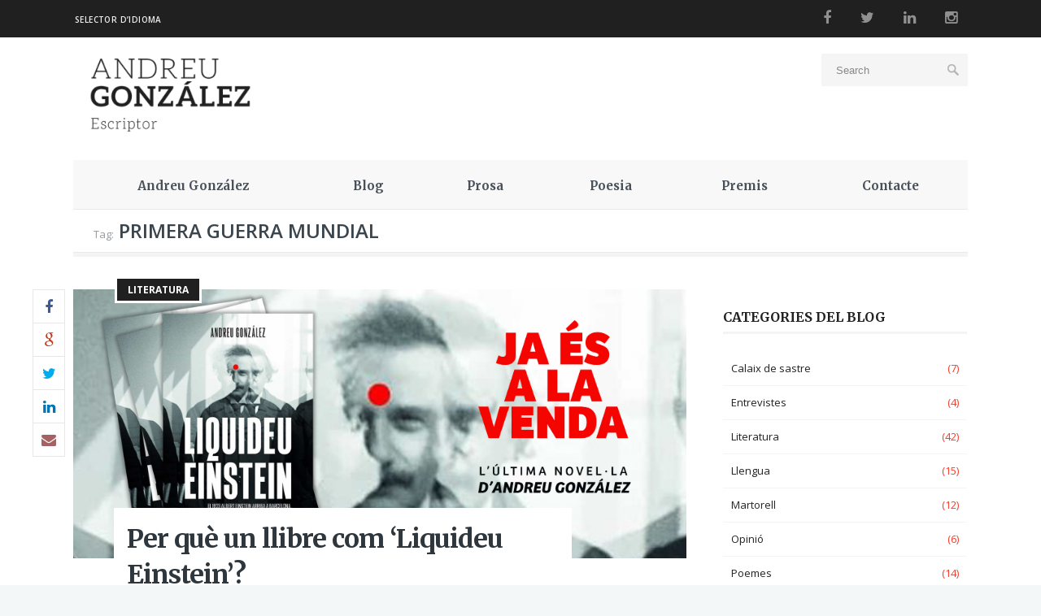

--- FILE ---
content_type: text/html; charset=UTF-8
request_url: https://andreugonzalez.cat/tag/primera-guerra-mundial/
body_size: 10766
content:
<!DOCTYPE html>
<!--[if (gte IE 9)|!(IE)]><!--><html lang="ca"> <!--<![endif]-->
<head>

	<!-- Basic Page Needs
  ================================================== -->
	<meta charset="UTF-8">
	<title>Primera Guerra Mundial | Andreu González</title>
	
	<meta name="description" content="Andreu González - Andreu González. Escriptor.">
<meta name="keywords" content="" />
<meta name="author" content="Andreu González">


	<!-- Mobile Specific Metas
  ================================================== -->
<meta name="viewport" content="width=device-width, initial-scale=1, maximum-scale=1">


	<!-- Modernizer
  ================================================== -->

	<!--[if lt IE 9]>
	<script src="https://andreugonzalez.cat/wp-content/themes/papillon-wp/js/modernizr.custom.11889.js" type="text/javascript"></script>
	<script src="https://andreugonzalez.cat/wp-content/themes/papillon-wp/js/respond.js" type="text/javascript"></script>
	<![endif]-->
		<!-- HTML5 Shiv events (end)-->
	<!-- MEGA MENU -->
 	
	
	<!-- Apple Icons
  ================================================== -->
  




	<!-- Favicons
  ================================================== -->
<link rel="shortcut icon" href="https://andreugonzalez.cat/wp-content/themes/papillon-wp/images/favicon.ico">




	<!-- CSS + JS
  ================================================== -->
<meta name='robots' content='max-image-preview:large' />
	<style>img:is([sizes="auto" i], [sizes^="auto," i]) { contain-intrinsic-size: 3000px 1500px }</style>
	<link rel='dns-prefetch' href='//fonts.googleapis.com' />
<link rel="alternate" type="application/rss+xml" title="Andreu González &raquo; Canal d&#039;informació" href="https://andreugonzalez.cat/feed/" />
<link rel="alternate" type="application/rss+xml" title="Andreu González &raquo; Canal dels comentaris" href="https://andreugonzalez.cat/comments/feed/" />
<link rel="alternate" type="application/rss+xml" title="Andreu González &raquo; Primera Guerra Mundial Canal de les etiquetes" href="https://andreugonzalez.cat/tag/primera-guerra-mundial/feed/" />
		<!-- This site uses the Google Analytics by MonsterInsights plugin v9.2.4 - Using Analytics tracking - https://www.monsterinsights.com/ -->
		<!-- Note: MonsterInsights is not currently configured on this site. The site owner needs to authenticate with Google Analytics in the MonsterInsights settings panel. -->
					<!-- No tracking code set -->
				<!-- / Google Analytics by MonsterInsights -->
		<script type="text/javascript">
/* <![CDATA[ */
window._wpemojiSettings = {"baseUrl":"https:\/\/s.w.org\/images\/core\/emoji\/15.0.3\/72x72\/","ext":".png","svgUrl":"https:\/\/s.w.org\/images\/core\/emoji\/15.0.3\/svg\/","svgExt":".svg","source":{"concatemoji":"https:\/\/andreugonzalez.cat\/wp-includes\/js\/wp-emoji-release.min.js?ver=6.7.4"}};
/*! This file is auto-generated */
!function(i,n){var o,s,e;function c(e){try{var t={supportTests:e,timestamp:(new Date).valueOf()};sessionStorage.setItem(o,JSON.stringify(t))}catch(e){}}function p(e,t,n){e.clearRect(0,0,e.canvas.width,e.canvas.height),e.fillText(t,0,0);var t=new Uint32Array(e.getImageData(0,0,e.canvas.width,e.canvas.height).data),r=(e.clearRect(0,0,e.canvas.width,e.canvas.height),e.fillText(n,0,0),new Uint32Array(e.getImageData(0,0,e.canvas.width,e.canvas.height).data));return t.every(function(e,t){return e===r[t]})}function u(e,t,n){switch(t){case"flag":return n(e,"\ud83c\udff3\ufe0f\u200d\u26a7\ufe0f","\ud83c\udff3\ufe0f\u200b\u26a7\ufe0f")?!1:!n(e,"\ud83c\uddfa\ud83c\uddf3","\ud83c\uddfa\u200b\ud83c\uddf3")&&!n(e,"\ud83c\udff4\udb40\udc67\udb40\udc62\udb40\udc65\udb40\udc6e\udb40\udc67\udb40\udc7f","\ud83c\udff4\u200b\udb40\udc67\u200b\udb40\udc62\u200b\udb40\udc65\u200b\udb40\udc6e\u200b\udb40\udc67\u200b\udb40\udc7f");case"emoji":return!n(e,"\ud83d\udc26\u200d\u2b1b","\ud83d\udc26\u200b\u2b1b")}return!1}function f(e,t,n){var r="undefined"!=typeof WorkerGlobalScope&&self instanceof WorkerGlobalScope?new OffscreenCanvas(300,150):i.createElement("canvas"),a=r.getContext("2d",{willReadFrequently:!0}),o=(a.textBaseline="top",a.font="600 32px Arial",{});return e.forEach(function(e){o[e]=t(a,e,n)}),o}function t(e){var t=i.createElement("script");t.src=e,t.defer=!0,i.head.appendChild(t)}"undefined"!=typeof Promise&&(o="wpEmojiSettingsSupports",s=["flag","emoji"],n.supports={everything:!0,everythingExceptFlag:!0},e=new Promise(function(e){i.addEventListener("DOMContentLoaded",e,{once:!0})}),new Promise(function(t){var n=function(){try{var e=JSON.parse(sessionStorage.getItem(o));if("object"==typeof e&&"number"==typeof e.timestamp&&(new Date).valueOf()<e.timestamp+604800&&"object"==typeof e.supportTests)return e.supportTests}catch(e){}return null}();if(!n){if("undefined"!=typeof Worker&&"undefined"!=typeof OffscreenCanvas&&"undefined"!=typeof URL&&URL.createObjectURL&&"undefined"!=typeof Blob)try{var e="postMessage("+f.toString()+"("+[JSON.stringify(s),u.toString(),p.toString()].join(",")+"));",r=new Blob([e],{type:"text/javascript"}),a=new Worker(URL.createObjectURL(r),{name:"wpTestEmojiSupports"});return void(a.onmessage=function(e){c(n=e.data),a.terminate(),t(n)})}catch(e){}c(n=f(s,u,p))}t(n)}).then(function(e){for(var t in e)n.supports[t]=e[t],n.supports.everything=n.supports.everything&&n.supports[t],"flag"!==t&&(n.supports.everythingExceptFlag=n.supports.everythingExceptFlag&&n.supports[t]);n.supports.everythingExceptFlag=n.supports.everythingExceptFlag&&!n.supports.flag,n.DOMReady=!1,n.readyCallback=function(){n.DOMReady=!0}}).then(function(){return e}).then(function(){var e;n.supports.everything||(n.readyCallback(),(e=n.source||{}).concatemoji?t(e.concatemoji):e.wpemoji&&e.twemoji&&(t(e.twemoji),t(e.wpemoji)))}))}((window,document),window._wpemojiSettings);
/* ]]> */
</script>
<link rel='stylesheet' id='validate-engine-css-css' href='https://andreugonzalez.cat/wp-content/plugins/wysija-newsletters/css/validationEngine.jquery.css?ver=2.14' type='text/css' media='all' />
<link rel='stylesheet' id='mailchimp_sf_main_css-css' href='https://andreugonzalez.cat/?mcsf_action=main_css&#038;ver=1.6.3' type='text/css' media='all' />
<style id='wp-emoji-styles-inline-css' type='text/css'>

	img.wp-smiley, img.emoji {
		display: inline !important;
		border: none !important;
		box-shadow: none !important;
		height: 1em !important;
		width: 1em !important;
		margin: 0 0.07em !important;
		vertical-align: -0.1em !important;
		background: none !important;
		padding: 0 !important;
	}
</style>
<link rel='stylesheet' id='wp-block-library-css' href='https://andreugonzalez.cat/wp-includes/css/dist/block-library/style.min.css?ver=6.7.4' type='text/css' media='all' />
<style id='classic-theme-styles-inline-css' type='text/css'>
/*! This file is auto-generated */
.wp-block-button__link{color:#fff;background-color:#32373c;border-radius:9999px;box-shadow:none;text-decoration:none;padding:calc(.667em + 2px) calc(1.333em + 2px);font-size:1.125em}.wp-block-file__button{background:#32373c;color:#fff;text-decoration:none}
</style>
<style id='global-styles-inline-css' type='text/css'>
:root{--wp--preset--aspect-ratio--square: 1;--wp--preset--aspect-ratio--4-3: 4/3;--wp--preset--aspect-ratio--3-4: 3/4;--wp--preset--aspect-ratio--3-2: 3/2;--wp--preset--aspect-ratio--2-3: 2/3;--wp--preset--aspect-ratio--16-9: 16/9;--wp--preset--aspect-ratio--9-16: 9/16;--wp--preset--color--black: #000000;--wp--preset--color--cyan-bluish-gray: #abb8c3;--wp--preset--color--white: #ffffff;--wp--preset--color--pale-pink: #f78da7;--wp--preset--color--vivid-red: #cf2e2e;--wp--preset--color--luminous-vivid-orange: #ff6900;--wp--preset--color--luminous-vivid-amber: #fcb900;--wp--preset--color--light-green-cyan: #7bdcb5;--wp--preset--color--vivid-green-cyan: #00d084;--wp--preset--color--pale-cyan-blue: #8ed1fc;--wp--preset--color--vivid-cyan-blue: #0693e3;--wp--preset--color--vivid-purple: #9b51e0;--wp--preset--gradient--vivid-cyan-blue-to-vivid-purple: linear-gradient(135deg,rgba(6,147,227,1) 0%,rgb(155,81,224) 100%);--wp--preset--gradient--light-green-cyan-to-vivid-green-cyan: linear-gradient(135deg,rgb(122,220,180) 0%,rgb(0,208,130) 100%);--wp--preset--gradient--luminous-vivid-amber-to-luminous-vivid-orange: linear-gradient(135deg,rgba(252,185,0,1) 0%,rgba(255,105,0,1) 100%);--wp--preset--gradient--luminous-vivid-orange-to-vivid-red: linear-gradient(135deg,rgba(255,105,0,1) 0%,rgb(207,46,46) 100%);--wp--preset--gradient--very-light-gray-to-cyan-bluish-gray: linear-gradient(135deg,rgb(238,238,238) 0%,rgb(169,184,195) 100%);--wp--preset--gradient--cool-to-warm-spectrum: linear-gradient(135deg,rgb(74,234,220) 0%,rgb(151,120,209) 20%,rgb(207,42,186) 40%,rgb(238,44,130) 60%,rgb(251,105,98) 80%,rgb(254,248,76) 100%);--wp--preset--gradient--blush-light-purple: linear-gradient(135deg,rgb(255,206,236) 0%,rgb(152,150,240) 100%);--wp--preset--gradient--blush-bordeaux: linear-gradient(135deg,rgb(254,205,165) 0%,rgb(254,45,45) 50%,rgb(107,0,62) 100%);--wp--preset--gradient--luminous-dusk: linear-gradient(135deg,rgb(255,203,112) 0%,rgb(199,81,192) 50%,rgb(65,88,208) 100%);--wp--preset--gradient--pale-ocean: linear-gradient(135deg,rgb(255,245,203) 0%,rgb(182,227,212) 50%,rgb(51,167,181) 100%);--wp--preset--gradient--electric-grass: linear-gradient(135deg,rgb(202,248,128) 0%,rgb(113,206,126) 100%);--wp--preset--gradient--midnight: linear-gradient(135deg,rgb(2,3,129) 0%,rgb(40,116,252) 100%);--wp--preset--font-size--small: 13px;--wp--preset--font-size--medium: 20px;--wp--preset--font-size--large: 36px;--wp--preset--font-size--x-large: 42px;--wp--preset--spacing--20: 0.44rem;--wp--preset--spacing--30: 0.67rem;--wp--preset--spacing--40: 1rem;--wp--preset--spacing--50: 1.5rem;--wp--preset--spacing--60: 2.25rem;--wp--preset--spacing--70: 3.38rem;--wp--preset--spacing--80: 5.06rem;--wp--preset--shadow--natural: 6px 6px 9px rgba(0, 0, 0, 0.2);--wp--preset--shadow--deep: 12px 12px 50px rgba(0, 0, 0, 0.4);--wp--preset--shadow--sharp: 6px 6px 0px rgba(0, 0, 0, 0.2);--wp--preset--shadow--outlined: 6px 6px 0px -3px rgba(255, 255, 255, 1), 6px 6px rgba(0, 0, 0, 1);--wp--preset--shadow--crisp: 6px 6px 0px rgba(0, 0, 0, 1);}:where(.is-layout-flex){gap: 0.5em;}:where(.is-layout-grid){gap: 0.5em;}body .is-layout-flex{display: flex;}.is-layout-flex{flex-wrap: wrap;align-items: center;}.is-layout-flex > :is(*, div){margin: 0;}body .is-layout-grid{display: grid;}.is-layout-grid > :is(*, div){margin: 0;}:where(.wp-block-columns.is-layout-flex){gap: 2em;}:where(.wp-block-columns.is-layout-grid){gap: 2em;}:where(.wp-block-post-template.is-layout-flex){gap: 1.25em;}:where(.wp-block-post-template.is-layout-grid){gap: 1.25em;}.has-black-color{color: var(--wp--preset--color--black) !important;}.has-cyan-bluish-gray-color{color: var(--wp--preset--color--cyan-bluish-gray) !important;}.has-white-color{color: var(--wp--preset--color--white) !important;}.has-pale-pink-color{color: var(--wp--preset--color--pale-pink) !important;}.has-vivid-red-color{color: var(--wp--preset--color--vivid-red) !important;}.has-luminous-vivid-orange-color{color: var(--wp--preset--color--luminous-vivid-orange) !important;}.has-luminous-vivid-amber-color{color: var(--wp--preset--color--luminous-vivid-amber) !important;}.has-light-green-cyan-color{color: var(--wp--preset--color--light-green-cyan) !important;}.has-vivid-green-cyan-color{color: var(--wp--preset--color--vivid-green-cyan) !important;}.has-pale-cyan-blue-color{color: var(--wp--preset--color--pale-cyan-blue) !important;}.has-vivid-cyan-blue-color{color: var(--wp--preset--color--vivid-cyan-blue) !important;}.has-vivid-purple-color{color: var(--wp--preset--color--vivid-purple) !important;}.has-black-background-color{background-color: var(--wp--preset--color--black) !important;}.has-cyan-bluish-gray-background-color{background-color: var(--wp--preset--color--cyan-bluish-gray) !important;}.has-white-background-color{background-color: var(--wp--preset--color--white) !important;}.has-pale-pink-background-color{background-color: var(--wp--preset--color--pale-pink) !important;}.has-vivid-red-background-color{background-color: var(--wp--preset--color--vivid-red) !important;}.has-luminous-vivid-orange-background-color{background-color: var(--wp--preset--color--luminous-vivid-orange) !important;}.has-luminous-vivid-amber-background-color{background-color: var(--wp--preset--color--luminous-vivid-amber) !important;}.has-light-green-cyan-background-color{background-color: var(--wp--preset--color--light-green-cyan) !important;}.has-vivid-green-cyan-background-color{background-color: var(--wp--preset--color--vivid-green-cyan) !important;}.has-pale-cyan-blue-background-color{background-color: var(--wp--preset--color--pale-cyan-blue) !important;}.has-vivid-cyan-blue-background-color{background-color: var(--wp--preset--color--vivid-cyan-blue) !important;}.has-vivid-purple-background-color{background-color: var(--wp--preset--color--vivid-purple) !important;}.has-black-border-color{border-color: var(--wp--preset--color--black) !important;}.has-cyan-bluish-gray-border-color{border-color: var(--wp--preset--color--cyan-bluish-gray) !important;}.has-white-border-color{border-color: var(--wp--preset--color--white) !important;}.has-pale-pink-border-color{border-color: var(--wp--preset--color--pale-pink) !important;}.has-vivid-red-border-color{border-color: var(--wp--preset--color--vivid-red) !important;}.has-luminous-vivid-orange-border-color{border-color: var(--wp--preset--color--luminous-vivid-orange) !important;}.has-luminous-vivid-amber-border-color{border-color: var(--wp--preset--color--luminous-vivid-amber) !important;}.has-light-green-cyan-border-color{border-color: var(--wp--preset--color--light-green-cyan) !important;}.has-vivid-green-cyan-border-color{border-color: var(--wp--preset--color--vivid-green-cyan) !important;}.has-pale-cyan-blue-border-color{border-color: var(--wp--preset--color--pale-cyan-blue) !important;}.has-vivid-cyan-blue-border-color{border-color: var(--wp--preset--color--vivid-cyan-blue) !important;}.has-vivid-purple-border-color{border-color: var(--wp--preset--color--vivid-purple) !important;}.has-vivid-cyan-blue-to-vivid-purple-gradient-background{background: var(--wp--preset--gradient--vivid-cyan-blue-to-vivid-purple) !important;}.has-light-green-cyan-to-vivid-green-cyan-gradient-background{background: var(--wp--preset--gradient--light-green-cyan-to-vivid-green-cyan) !important;}.has-luminous-vivid-amber-to-luminous-vivid-orange-gradient-background{background: var(--wp--preset--gradient--luminous-vivid-amber-to-luminous-vivid-orange) !important;}.has-luminous-vivid-orange-to-vivid-red-gradient-background{background: var(--wp--preset--gradient--luminous-vivid-orange-to-vivid-red) !important;}.has-very-light-gray-to-cyan-bluish-gray-gradient-background{background: var(--wp--preset--gradient--very-light-gray-to-cyan-bluish-gray) !important;}.has-cool-to-warm-spectrum-gradient-background{background: var(--wp--preset--gradient--cool-to-warm-spectrum) !important;}.has-blush-light-purple-gradient-background{background: var(--wp--preset--gradient--blush-light-purple) !important;}.has-blush-bordeaux-gradient-background{background: var(--wp--preset--gradient--blush-bordeaux) !important;}.has-luminous-dusk-gradient-background{background: var(--wp--preset--gradient--luminous-dusk) !important;}.has-pale-ocean-gradient-background{background: var(--wp--preset--gradient--pale-ocean) !important;}.has-electric-grass-gradient-background{background: var(--wp--preset--gradient--electric-grass) !important;}.has-midnight-gradient-background{background: var(--wp--preset--gradient--midnight) !important;}.has-small-font-size{font-size: var(--wp--preset--font-size--small) !important;}.has-medium-font-size{font-size: var(--wp--preset--font-size--medium) !important;}.has-large-font-size{font-size: var(--wp--preset--font-size--large) !important;}.has-x-large-font-size{font-size: var(--wp--preset--font-size--x-large) !important;}
:where(.wp-block-post-template.is-layout-flex){gap: 1.25em;}:where(.wp-block-post-template.is-layout-grid){gap: 1.25em;}
:where(.wp-block-columns.is-layout-flex){gap: 2em;}:where(.wp-block-columns.is-layout-grid){gap: 2em;}
:root :where(.wp-block-pullquote){font-size: 1.5em;line-height: 1.6;}
</style>
<link rel='stylesheet' id='layerslider-css' href='https://andreugonzalez.cat/wp-content/plugins/LayerSlider/static/css/layerslider.css?ver=5.2.0' type='text/css' media='all' />
<link rel='stylesheet' id='ls-google-fonts-css' href='https://fonts.googleapis.com/css?family=Lato:100,300,regular,700,900%7COpen+Sans:300%7CIndie+Flower:regular%7COswald:300,regular,700&#038;subset=latin' type='text/css' media='all' />
<link rel='stylesheet' id='contact-form-7-css' href='https://andreugonzalez.cat/wp-content/plugins/contact-form-7/includes/css/styles.css?ver=6.0.3' type='text/css' media='all' />
<link rel='stylesheet' id='eeb-css-frontend-css' href='https://andreugonzalez.cat/wp-content/plugins/email-encoder-bundle/core/includes/assets/css/style.css?ver=240816-90021' type='text/css' media='all' />
<link rel='stylesheet' id='wpa-css-css' href='https://andreugonzalez.cat/wp-content/plugins/honeypot/includes/css/wpa.css?ver=2.2.06' type='text/css' media='all' />
<link rel='stylesheet' id='main-style-css' href='https://andreugonzalez.cat/wp-content/themes/papillon-wp/css/master-min.php?ver=6.7.4' type='text/css' media='all' />
<link rel='stylesheet' id='gfont-style-css' href='https://fonts.googleapis.com/css?family=Open+Sans%3A400italic%2C400%2C300%2C600%2C700%2C800%7CMerriweather%3A300%2C400%2C700&#038;ver=6.7.4' type='text/css' media='all' />
<link rel='stylesheet' id='wp_review-style-css' href='https://andreugonzalez.cat/wp-content/plugins/wp-review/public/css/wp-review.css?ver=5.3.5' type='text/css' media='all' />
<script type="text/javascript" src="https://andreugonzalez.cat/wp-includes/js/jquery/jquery.min.js?ver=3.7.1" id="jquery-core-js"></script>
<script type="text/javascript" src="https://andreugonzalez.cat/wp-includes/js/jquery/jquery-migrate.min.js?ver=3.4.1" id="jquery-migrate-js"></script>
<script type="text/javascript" src="https://andreugonzalez.cat/wp-content/plugins/LayerSlider/static/js/layerslider.kreaturamedia.jquery.js?ver=5.2.0" id="layerslider-js"></script>
<script type="text/javascript" src="https://andreugonzalez.cat/wp-content/plugins/LayerSlider/static/js/greensock.js?ver=1.11.2" id="greensock-js"></script>
<script type="text/javascript" src="https://andreugonzalez.cat/wp-content/plugins/LayerSlider/static/js/layerslider.transitions.js?ver=5.2.0" id="layerslider-transitions-js"></script>
<script type="text/javascript" src="https://andreugonzalez.cat/wp-content/plugins/email-encoder-bundle/core/includes/assets/js/custom.js?ver=240816-90021" id="eeb-js-frontend-js"></script>
<link rel="https://api.w.org/" href="https://andreugonzalez.cat/wp-json/" /><link rel="alternate" title="JSON" type="application/json" href="https://andreugonzalez.cat/wp-json/wp/v2/tags/511" /><link rel="EditURI" type="application/rsd+xml" title="RSD" href="https://andreugonzalez.cat/xmlrpc.php?rsd" />
<meta name="generator" content="WordPress 6.7.4" />
<!-- Google tag (gtag.js) -->
<script async src="https://www.googletagmanager.com/gtag/js?id=G-JLLNP3TTXK"></script>
<script>
  window.dataLayer = window.dataLayer || [];
  function gtag(){dataLayer.push(arguments);}
  gtag('js', new Date());

  gtag('config', 'G-JLLNP3TTXK');
</script>		<script type="text/javascript">
			/* <![CDATA[ */
				var sf_position = '0';
				var sf_templates = "<a href=\"{search_url_escaped}\"><span class=\"sf_text\">See more results for \"{search_value}\"<\/span><span class=\"sf_small\">Displaying top {total} results<\/span><\/a>";
				var sf_input = '.live-search';
				jQuery(document).ready(function(){
					jQuery(sf_input).ajaxyLiveSearch({"expand":false,"searchUrl":"https:\/\/andreugonzalez.cat\/?s=%s","text":"Search","delay":500,"iwidth":180,"width":315,"ajaxUrl":"https:\/\/andreugonzalez.cat\/wp-admin\/admin-ajax.php","rtl":0});
					jQuery(".sf_ajaxy-selective-input").keyup(function() {
						var width = jQuery(this).val().length * 8;
						if(width < 50) {
							width = 50;
						}
						jQuery(this).width(width);
					});
					jQuery(".sf_ajaxy-selective-search").click(function() {
						jQuery(this).find(".sf_ajaxy-selective-input").focus();
					});
					jQuery(".sf_ajaxy-selective-close").click(function() {
						jQuery(this).parent().remove();
					});
				});
			/* ]]> */
		</script>
		<style type="text/css" media="screen">body{  } </style><meta name="generator" content="Powered by WPBakery Page Builder - drag and drop page builder for WordPress."/>
<!-- ## NXS/OG ## --><!-- ## NXSOGTAGS ## --><!-- ## NXS/OG ## -->
<noscript><style> .wpb_animate_when_almost_visible { opacity: 1; }</style></noscript></head>







<body class="archive tag tag-primera-guerra-mundial tag-511 default-header  wpb-js-composer js-comp-ver-6.10.0 vc_responsive">
	


	<!-- Primary Page Layout
	================================================== -->

<div id="wrap" class="colorskin- ">


<div class="top-bar">
<div class="container"><div class="row"><div class="top-links lftflot"><ul id="menu-topbar-menu" class="menu"><li id="menu-item-5153" class="menu-item menu-item-type-custom menu-item-object-custom menu-item-5153"><a href="#pll_switcher">Selector d&#8217;idioma</a></li>
</ul></div>
<div class="socialfollow rgtflot"><a href="https://www.facebook.com/andreugonzalezllibres" class="facebook"><i class="fa-facebook"></i></a><a href="https://twitter.com/andreu_gonzalez" class="twitter"><i class="fa-twitter"></i></a><a href="https://www.linkedin.com/profile/view?id=113950519&authType=name&authToken=kibW&goback=.con" class="linkedin"><i class="fa-linkedin"></i></a><a href="https://instagram.com/andreu_gonzalez/" class="instagram"><i class="fa-instagram"></i></a></div></div>
</div>
</div>


<header id="header"  class="horizontal-w sm-rgt-mn  ">
	<div  class="container"><div class="row">
		<div class="col-md-5 logo-wrap">			<div class="logo">
<a href="https://andreugonzalez.cat/"><img src="/wp-content/uploads/2015/03/andreu-gonzalez-300x157.png" width="240" id="img-logo-w1" alt="logo" class="img-logo-w1"></a><a href="https://andreugonzalez.cat/"><img src="/wp-content/uploads/2015/03/andreu-gonzalez-300x157.png" width="120" id="img-logo-w2" alt="logo" class="img-logo-w2"></a><span class="logo-sticky"><a href="https://andreugonzalez.cat/"><img src="/wp-content/uploads/2015/03/andreu-gonzalez-300x157.png" width="240" id="img-logo-w3" alt="logo" class="img-logo-w3"></a></span>		</div></div>
	<div class="col-md-7 alignright"><hr class="vertical-space" />				<form action="https://andreugonzalez.cat/" method="get">
				<input name="s" type="text" placeholder="Search..." class="header-saerch live-search" >
				</form>
					</div>
	</div></div>
	<hr class="vertical-space" />
	<nav id="nav-wrap" class="nav-wrap2  mn4">
		<div class="container">	
			<ul id="nav"><li id="menu-item-5135" class="menu-item menu-item-type-post_type menu-item-object-page menu-item-5135"><a  href="https://andreugonzalez.cat/andreu-gonzalez-cat/" data-description="">Andreu González</a></li>
<li id="menu-item-5184" class="menu-item menu-item-type-post_type menu-item-object-page current_page_parent menu-item-5184"><a  href="https://andreugonzalez.cat/bloc/" data-description="">Blog</a></li>
<li id="menu-item-5437" class="menu-item menu-item-type-post_type menu-item-object-page menu-item-5437"><a  href="https://andreugonzalez.cat/prosa-cat/" data-description="">Prosa</a></li>
<li id="menu-item-5438" class="menu-item menu-item-type-post_type menu-item-object-page menu-item-5438"><a  href="https://andreugonzalez.cat/poesia-cat/" data-description="">Poesia</a></li>
<li id="menu-item-5145" class="menu-item menu-item-type-post_type menu-item-object-page menu-item-5145"><a  href="https://andreugonzalez.cat/premis/" data-description="">Premis</a></li>
<li id="menu-item-5240" class="menu-item menu-item-type-post_type menu-item-object-page menu-item-5240"><a  href="https://andreugonzalez.cat/contacte/" data-description="">Contacte</a></li>
</ul>		</div>
	</nav>
	<!-- /nav-wrap -->

</header>
<!-- end-header -->    <div class="container">
	<section id="headline">
      <h3><small>Tag:</small> Primera Guerra Mundial</h3>
	</section>
    </div>
  

    <section class="container" ><div class="row">
    <hr class="vertical-space2">
		<!-- begin-main-content -->
    <section class="col-md-9 cntt-w">
     <article id="post-6252" class="blog-post blog-p post-6252 post type-post status-publish format-standard has-post-thumbnail hentry category-literatura tag-barcelona tag-campalans tag-einstein tag-literatura tag-novella tag-primera-guerra-mundial tag-puig-i-cadafalch"> 
	<img src="https://andreugonzalez.cat/wp-content/uploads/2022/11/liquideu_einstein_Andreu_Gonzalez.jpg" alt="Per què un llibre com &#8216;Liquideu Einstein&#8217;?" class="Full blog-featured" />	
				<span class="blog-cat"><a href="https://andreugonzalez.cat/category/literatura/" rel="category tag">Literatura</a> </span>
				
		
			
		<div class="blog-social">
			<a class="facebook" href="http://www.facebook.com/sharer.php?u=https://andreugonzalez.cat/per-que-un-llibre-com-liquideu-einstein/&amp;t=Per què un llibre com &#8216;Liquideu Einstein&#8217;?" target="blank"><i class="fa-facebook"></i></a>
			<a class="google" href="https://plusone.google.com/_/+1/confirm?hl=en-US&amp;url=https://andreugonzalez.cat/per-que-un-llibre-com-liquideu-einstein/" target="_blank"><i class="fa-google"></i></a>
			<a class="twitter" href="https://twitter.com/intent/tweet?original_referer=https://andreugonzalez.cat/per-que-un-llibre-com-liquideu-einstein/&amp;text=Per què un llibre com &#8216;Liquideu Einstein&#8217;?&amp;tw_p=tweetbutton&amp;url=https://andreugonzalez.cat/per-que-un-llibre-com-liquideu-einstein/" target="_blank"><i class="fa-twitter"></i></a>
			<a class="linkedin" href="http://www.linkedin.com/shareArticle?mini=true&amp;url=https://andreugonzalez.cat/per-que-un-llibre-com-liquideu-einstein/&amp;title=Per què un llibre com &#8216;Liquideu Einstein&#8217;?&amp;source=Andreu González"><i class="fa-linkedin"></i></a>
			<a class="email mail-link" href="javascript:;" data-enc-email="?fhowrpg=Cre dhè ha yyvoer pbz ‘Yvdhvqrh Rvafgrva’?&obql=uggcf://naqerhtbamnyrm.png/cre-dhr-ha-yyvoer-pbz-yvdhvqrh-rvafgrva/" data-wpel-link="ignore"><i class="fa-envelope"></i></a>
		</div>
				
	<div class="blog-p-detail">
		 
		  <div class="postmetadata">

	
	
	  	  <h3 class="blog-p-title"><a href="https://andreugonzalez.cat/per-que-un-llibre-com-liquideu-einstein/">
	  	  Per què un llibre com &#8216;Liquideu Einstein&#8217;?		</a></h3>
	  
		  <div class="blog-p-meta">
						<span class="blog-date"> <i class="fa-clock-o"></i>des. 03, 2022 </span>
						
						
						<span class="blog-views"> <i class="fa-eye"></i>2182 views</span>
						
						<span class="blog-comments"> <i class="fa-comment"></i>No hi ha comentaris </span>
					  </div>
	  </div>
		
		
	 
	  <p>Sovint les preguntes més òbvies són les més difícils de respondre. Ens amenacen des d’un què o un per què. Què és la poesia? Per què n’escrius? Són preguntes que van al moll de l’os i que, per tant, evitem respondre i tendim a sepultar sota tones de xarrameca. Per què escriure aquesta novel·la sobre Einstein? La idea va venir arran de la sorpresa que... <br><br><a class="readmore" href="https://andreugonzalez.cat/per-que-un-llibre-com-liquideu-einstein/">Llegir més</a></p>	  </div>
	<hr class="vertical-space1">
</article>       
      <br class="clear">
   
	        <div class="vertical-space3"></div>
    </section>
    <!-- end-main-content -->
	    <aside class="col-md-3 sidebar">
    <div class="widget"><h4 class="subtitle">Categories del blog</h4>
			<ul>
					<li class="cat-item cat-item-60"><a href="https://andreugonzalez.cat/category/calaix-de-sastre/">Calaix de sastre</a> (7)
</li>
	<li class="cat-item cat-item-92"><a href="https://andreugonzalez.cat/category/entrevistes/">Entrevistes</a> (4)
</li>
	<li class="cat-item cat-item-94"><a href="https://andreugonzalez.cat/category/literatura/">Literatura</a> (42)
</li>
	<li class="cat-item cat-item-96"><a href="https://andreugonzalez.cat/category/llengua/">Llengua</a> (15)
</li>
	<li class="cat-item cat-item-262"><a href="https://andreugonzalez.cat/category/martorell/">Martorell</a> (12)
</li>
	<li class="cat-item cat-item-198"><a href="https://andreugonzalez.cat/category/opinio/">Opinió</a> (6)
</li>
	<li class="cat-item cat-item-98"><a href="https://andreugonzalez.cat/category/poemes/">Poemes</a> (14)
</li>
	<li class="cat-item cat-item-100"><a href="https://andreugonzalez.cat/category/politica/">Política</a> (10)
</li>
	<li class="cat-item cat-item-300"><a href="https://andreugonzalez.cat/category/presentacions/">Presentacions</a> (3)
</li>
	<li class="cat-item cat-item-102"><a href="https://andreugonzalez.cat/category/reportatges/">Reportatges</a> (5)
</li>
	<li class="cat-item cat-item-104"><a href="https://andreugonzalez.cat/category/ressenyes/">Ressenyes</a> (22)
</li>
	<li class="cat-item cat-item-131"><a href="https://andreugonzalez.cat/category/sin-categoria-es/">Sin categoría</a> (1)
</li>
	<li class="cat-item cat-item-302"><a href="https://andreugonzalez.cat/category/traduccions/">Traduccions</a> (7)
</li>
	<li class="cat-item cat-item-1"><a href="https://andreugonzalez.cat/category/uncategorized/">Uncategorized</a> (1)
</li>
			</ul>

			</div>     </aside>
    <!-- end-sidebar-->    <div class="vertical-space"></div></div>
  </section>
  </section>
  
	<footer id="footer" >
	
	
	


	<section class="container footer-in">
	<div class="row">
	  <div class="col-md-12">
<div class="widget"><h5 class="subtitle">Vols rebre els articles nous per correu electrònic ?</h5><div class="widget_wysija_cont"><div id="msg-form-wysija-2" class="wysija-msg ajax"></div><form id="form-wysija-2" method="post" action="#wysija" class="widget_wysija">
<p class="wysija-paragraph">
    
    
    	<input type="text" name="wysija[user][email]" class="wysija-input validate[required,custom[email]]" title="Correu electrònic" placeholder="Correu electrònic" value="" />
    
    
    
    <span class="abs-req">
        <input type="text" name="wysija[user][abs][email]" class="wysija-input validated[abs][email]" value="" />
    </span>
    
</p>
<div class="g-recaptcha" data-sitekey="6LdA3q4UAAAAAJBNsrfPh2Ekb37BUGoNYWy-0qes" data-size="compact"></div>
<input class="wysija-submit wysija-submit-field" type="submit" value="Subscriu-te!" />

    <input type="hidden" name="form_id" value="2" />
    <input type="hidden" name="action" value="save" />
    <input type="hidden" name="controller" value="subscribers" />
    <input type="hidden" value="1" name="wysija-page" />

    
        <input type="hidden" name="wysija[user_list][list_ids]" value="3" />
    
 </form></div></div></div>	  </div>
	  </section>
	<!-- end-footer-in -->
	<section class="footbot">
	<div class="container">
				<div class="col-md-6">
		<!-- footer-navigation /end -->
				<div class="footer-navi">
		© Andreu González | <div class="ATAcopy">  <a href="https://atotarreu.com/serveis/disseny-web/" target="_blank" rel="noopener">Disseny Web </a>i <a href="https://atotarreu.com/serveis/marketing-digital/" target="_blank" rel="noopener">Màrketing Digital</a> per <a href="https://atotarreu.com/" target="_blank" rel="noopener">aTotArreu.com</a>  </div></div>		
		</div>
		<div class="col-md-6">
		<!-- footer-navigation /end -->
					<img src="/wp-content/uploads/2015/03/andreu-gonzalez-peu-300x157.png" width="65" alt=""> 
				
		</div>
	</div>
</section>	<!-- end-footbot -->
	</footer>
	<!-- end-footer -->


<span id="scroll-top"><a class="scrollup"><i class="fa-chevron-up"></i></a></span></div>
<!-- end-wrap -->
<!-- End Document
================================================== -->
<script type="text/javascript" src="https://andreugonzalez.cat/wp-includes/js/dist/hooks.min.js?ver=4d63a3d491d11ffd8ac6" id="wp-hooks-js"></script>
<script type="text/javascript" src="https://andreugonzalez.cat/wp-includes/js/dist/i18n.min.js?ver=5e580eb46a90c2b997e6" id="wp-i18n-js"></script>
<script type="text/javascript" id="wp-i18n-js-after">
/* <![CDATA[ */
wp.i18n.setLocaleData( { 'text direction\u0004ltr': [ 'ltr' ] } );
/* ]]> */
</script>
<script type="text/javascript" src="https://andreugonzalez.cat/wp-content/plugins/contact-form-7/includes/swv/js/index.js?ver=6.0.3" id="swv-js"></script>
<script type="text/javascript" id="contact-form-7-js-translations">
/* <![CDATA[ */
( function( domain, translations ) {
	var localeData = translations.locale_data[ domain ] || translations.locale_data.messages;
	localeData[""].domain = domain;
	wp.i18n.setLocaleData( localeData, domain );
} )( "contact-form-7", {"translation-revision-date":"2025-01-14 08:04:34+0000","generator":"GlotPress\/4.0.1","domain":"messages","locale_data":{"messages":{"":{"domain":"messages","plural-forms":"nplurals=2; plural=n != 1;","lang":"ca"},"This contact form is placed in the wrong place.":["Aquest formulari de contacte est\u00e0 col\u00b7locat en el lloc equivocat."],"Error:":["Error:"]}},"comment":{"reference":"includes\/js\/index.js"}} );
/* ]]> */
</script>
<script type="text/javascript" id="contact-form-7-js-before">
/* <![CDATA[ */
var wpcf7 = {
    "api": {
        "root": "https:\/\/andreugonzalez.cat\/wp-json\/",
        "namespace": "contact-form-7\/v1"
    }
};
/* ]]> */
</script>
<script type="text/javascript" src="https://andreugonzalez.cat/wp-content/plugins/contact-form-7/includes/js/index.js?ver=6.0.3" id="contact-form-7-js"></script>
<script type="text/javascript" src="https://andreugonzalez.cat/wp-content/plugins/honeypot/includes/js/wpa.js?ver=2.2.06" id="wpascript-js"></script>
<script type="text/javascript" id="wpascript-js-after">
/* <![CDATA[ */
wpa_field_info = {"wpa_field_name":"gzsfdq9221","wpa_field_value":366837,"wpa_add_test":"no"}
/* ]]> */
</script>
<script type="text/javascript" src="https://andreugonzalez.cat/wp-content/themes/papillon-wp/js/dynjs.js" id="dynamic-js-js"></script>
<script type="text/javascript" src="https://andreugonzalez.cat/wp-content/themes/papillon-wp/js/jquery.plugins.js" id="doubletab-js"></script>
<script type="text/javascript" id="mediaelement-core-js-before">
/* <![CDATA[ */
var mejsL10n = {"language":"ca","strings":{"mejs.download-file":"Baixa el fitxer","mejs.install-flash":"Esteu utilitzant un navegador que no t\u00e9 Flash actiu o instal\u00b7lat. Activeu el component del reproductor Flash o baixeu l'\u00faltima versi\u00f3 des de https:\/\/get.adobe.com\/flashplayer\/","mejs.fullscreen":"Pantalla completa","mejs.play":"Reprodueix","mejs.pause":"Pausa","mejs.time-slider":"Control de temps","mejs.time-help-text":"Feu servir les tecles de fletxa esquerra\/dreta per avan\u00e7ar un segon, i les tecles de fletxa cap amunt\/cap avall per avan\u00e7ar deu segons.","mejs.live-broadcast":"Transmissi\u00f3 en directe","mejs.volume-help-text":"Feu servir les tecles de fletxa cap amunt\/cap avall per incrementar o disminuir el volum.","mejs.unmute":"Activa el so","mejs.mute":"Desactiva el so","mejs.volume-slider":"Control de volum","mejs.video-player":"Reproductor de v\u00eddeo","mejs.audio-player":"Reproductor d'\u00e0udio","mejs.captions-subtitles":"T\u00edtols\/subt\u00edtols","mejs.captions-chapters":"Cap\u00edtols","mejs.none":"Cap","mejs.afrikaans":"Afrikaans","mejs.albanian":"Alban\u00e8s","mejs.arabic":"\u00c0rab","mejs.belarusian":"Bielor\u00fas","mejs.bulgarian":"B\u00falgar","mejs.catalan":"Catal\u00e0","mejs.chinese":"Xin\u00e8s","mejs.chinese-simplified":"Xin\u00e8s (simplificat)","mejs.chinese-traditional":"Xin\u00e8s (tradicional)","mejs.croatian":"Croat","mejs.czech":"Txec","mejs.danish":"Dan\u00e8s","mejs.dutch":"Neerland\u00e8s","mejs.english":"Angl\u00e8s","mejs.estonian":"Estoni\u00e0","mejs.filipino":"Filip\u00ed","mejs.finnish":"Fin\u00e8s","mejs.french":"Franc\u00e8s","mejs.galician":"Gallec","mejs.german":"Alemany","mejs.greek":"Grec","mejs.haitian-creole":"Crioll haiti\u00e0","mejs.hebrew":"Hebreu","mejs.hindi":"Hindi","mejs.hungarian":"Hongar\u00e8s","mejs.icelandic":"Island\u00e8s","mejs.indonesian":"Indonesi","mejs.irish":"Irland\u00e8s","mejs.italian":"Itali\u00e0","mejs.japanese":"Japon\u00e8s","mejs.korean":"Core\u00e0","mejs.latvian":"Let\u00f3","mejs.lithuanian":"Litu\u00e0","mejs.macedonian":"Macedoni","mejs.malay":"Malai","mejs.maltese":"Malt\u00e8s","mejs.norwegian":"Noruec","mejs.persian":"Persa","mejs.polish":"Polon\u00e8s","mejs.portuguese":"Portugu\u00e8s","mejs.romanian":"Roman\u00e8s","mejs.russian":"Rus","mejs.serbian":"Serbi","mejs.slovak":"Eslovac","mejs.slovenian":"Eslov\u00e8","mejs.spanish":"Espanyol","mejs.swahili":"Suahili","mejs.swedish":"Suec","mejs.tagalog":"Tagal","mejs.thai":"Tailand\u00e8s","mejs.turkish":"Turc","mejs.ukrainian":"Ucra\u00efn\u00e8s","mejs.vietnamese":"Vietnamita","mejs.welsh":"Gal\u00b7l\u00e8s","mejs.yiddish":"Jiddisch"}};
/* ]]> */
</script>
<script type="text/javascript" src="https://andreugonzalez.cat/wp-includes/js/mediaelement/mediaelement-and-player.min.js?ver=4.2.17" id="mediaelement-core-js"></script>
<script type="text/javascript" src="https://andreugonzalez.cat/wp-includes/js/mediaelement/mediaelement-migrate.min.js?ver=6.7.4" id="mediaelement-migrate-js"></script>
<script type="text/javascript" id="mediaelement-js-extra">
/* <![CDATA[ */
var _wpmejsSettings = {"pluginPath":"\/wp-includes\/js\/mediaelement\/","classPrefix":"mejs-","stretching":"responsive","audioShortcodeLibrary":"mediaelement","videoShortcodeLibrary":"mediaelement"};
/* ]]> */
</script>
<script type="text/javascript" src="https://andreugonzalez.cat/wp-content/themes/papillon-wp/js/jquery.masonry.min.js" id="msaonry-js"></script>
<script type="text/javascript" src="https://andreugonzalez.cat/wp-content/themes/papillon-wp/js/jquery.ticker.js" id="ticker-js"></script>
<script type="text/javascript" src="https://andreugonzalez.cat/wp-content/themes/papillon-wp/js/papillon-custom.js" id="custom_script-js"></script>
<script type="text/javascript" src="https://andreugonzalez.cat/wp-content/plugins/wp-review/public/js/js.cookie.min.js?ver=2.1.4" id="js-cookie-js"></script>
<script type="text/javascript" src="https://andreugonzalez.cat/wp-includes/js/underscore.min.js?ver=1.13.7" id="underscore-js"></script>
<script type="text/javascript" id="wp-util-js-extra">
/* <![CDATA[ */
var _wpUtilSettings = {"ajax":{"url":"\/wp-admin\/admin-ajax.php"}};
/* ]]> */
</script>
<script type="text/javascript" src="https://andreugonzalez.cat/wp-includes/js/wp-util.min.js?ver=6.7.4" id="wp-util-js"></script>
<script type="text/javascript" id="wp_review-js-js-extra">
/* <![CDATA[ */
var wpreview = {"ajaxurl":"https:\/\/andreugonzalez.cat\/wp-admin\/admin-ajax.php","loginRequiredMessage":"You must log in to add your review"};
/* ]]> */
</script>
<script type="text/javascript" src="https://andreugonzalez.cat/wp-content/plugins/wp-review/public/js/main.js?ver=5.3.5" id="wp_review-js-js"></script>
<script type="text/javascript" src="https://andreugonzalez.cat/wp-content/themes/papillon-wp/js/live-search.js" id="live-search-js"></script>
<script type="text/javascript" src="https://andreugonzalez.cat/wp-content/plugins/wysija-newsletters/js/validate/languages/jquery.validationEngine-ca.js?ver=2.14" id="wysija-validator-lang-js"></script>
<script type="text/javascript" src="https://andreugonzalez.cat/wp-content/plugins/wysija-newsletters/js/validate/jquery.validationEngine.js?ver=2.14" id="wysija-validator-js"></script>
<script type="text/javascript" id="wysija-front-subscribers-js-extra">
/* <![CDATA[ */
var wysijaAJAX = {"action":"wysija_ajax","controller":"subscribers","ajaxurl":"https:\/\/andreugonzalez.cat\/wp-admin\/admin-ajax.php","loadingTrans":"Carregant....","is_rtl":""};
/* ]]> */
</script>
<script type="text/javascript" src="https://andreugonzalez.cat/wp-content/plugins/wysija-newsletters/js/front-subscribers.js?ver=2.14" id="wysija-front-subscribers-js"></script>
<script type="text/javascript" src="https://www.google.com/recaptcha/api.js?ver=6.7.4" id="wysija-recaptcha-js"></script>
</body>
</html>

--- FILE ---
content_type: text/html; charset=utf-8
request_url: https://www.google.com/recaptcha/api2/anchor?ar=1&k=6LdA3q4UAAAAAJBNsrfPh2Ekb37BUGoNYWy-0qes&co=aHR0cHM6Ly9hbmRyZXVnb256YWxlei5jYXQ6NDQz&hl=en&v=N67nZn4AqZkNcbeMu4prBgzg&size=compact&anchor-ms=20000&execute-ms=30000&cb=avkyesnp28sm
body_size: 49456
content:
<!DOCTYPE HTML><html dir="ltr" lang="en"><head><meta http-equiv="Content-Type" content="text/html; charset=UTF-8">
<meta http-equiv="X-UA-Compatible" content="IE=edge">
<title>reCAPTCHA</title>
<style type="text/css">
/* cyrillic-ext */
@font-face {
  font-family: 'Roboto';
  font-style: normal;
  font-weight: 400;
  font-stretch: 100%;
  src: url(//fonts.gstatic.com/s/roboto/v48/KFO7CnqEu92Fr1ME7kSn66aGLdTylUAMa3GUBHMdazTgWw.woff2) format('woff2');
  unicode-range: U+0460-052F, U+1C80-1C8A, U+20B4, U+2DE0-2DFF, U+A640-A69F, U+FE2E-FE2F;
}
/* cyrillic */
@font-face {
  font-family: 'Roboto';
  font-style: normal;
  font-weight: 400;
  font-stretch: 100%;
  src: url(//fonts.gstatic.com/s/roboto/v48/KFO7CnqEu92Fr1ME7kSn66aGLdTylUAMa3iUBHMdazTgWw.woff2) format('woff2');
  unicode-range: U+0301, U+0400-045F, U+0490-0491, U+04B0-04B1, U+2116;
}
/* greek-ext */
@font-face {
  font-family: 'Roboto';
  font-style: normal;
  font-weight: 400;
  font-stretch: 100%;
  src: url(//fonts.gstatic.com/s/roboto/v48/KFO7CnqEu92Fr1ME7kSn66aGLdTylUAMa3CUBHMdazTgWw.woff2) format('woff2');
  unicode-range: U+1F00-1FFF;
}
/* greek */
@font-face {
  font-family: 'Roboto';
  font-style: normal;
  font-weight: 400;
  font-stretch: 100%;
  src: url(//fonts.gstatic.com/s/roboto/v48/KFO7CnqEu92Fr1ME7kSn66aGLdTylUAMa3-UBHMdazTgWw.woff2) format('woff2');
  unicode-range: U+0370-0377, U+037A-037F, U+0384-038A, U+038C, U+038E-03A1, U+03A3-03FF;
}
/* math */
@font-face {
  font-family: 'Roboto';
  font-style: normal;
  font-weight: 400;
  font-stretch: 100%;
  src: url(//fonts.gstatic.com/s/roboto/v48/KFO7CnqEu92Fr1ME7kSn66aGLdTylUAMawCUBHMdazTgWw.woff2) format('woff2');
  unicode-range: U+0302-0303, U+0305, U+0307-0308, U+0310, U+0312, U+0315, U+031A, U+0326-0327, U+032C, U+032F-0330, U+0332-0333, U+0338, U+033A, U+0346, U+034D, U+0391-03A1, U+03A3-03A9, U+03B1-03C9, U+03D1, U+03D5-03D6, U+03F0-03F1, U+03F4-03F5, U+2016-2017, U+2034-2038, U+203C, U+2040, U+2043, U+2047, U+2050, U+2057, U+205F, U+2070-2071, U+2074-208E, U+2090-209C, U+20D0-20DC, U+20E1, U+20E5-20EF, U+2100-2112, U+2114-2115, U+2117-2121, U+2123-214F, U+2190, U+2192, U+2194-21AE, U+21B0-21E5, U+21F1-21F2, U+21F4-2211, U+2213-2214, U+2216-22FF, U+2308-230B, U+2310, U+2319, U+231C-2321, U+2336-237A, U+237C, U+2395, U+239B-23B7, U+23D0, U+23DC-23E1, U+2474-2475, U+25AF, U+25B3, U+25B7, U+25BD, U+25C1, U+25CA, U+25CC, U+25FB, U+266D-266F, U+27C0-27FF, U+2900-2AFF, U+2B0E-2B11, U+2B30-2B4C, U+2BFE, U+3030, U+FF5B, U+FF5D, U+1D400-1D7FF, U+1EE00-1EEFF;
}
/* symbols */
@font-face {
  font-family: 'Roboto';
  font-style: normal;
  font-weight: 400;
  font-stretch: 100%;
  src: url(//fonts.gstatic.com/s/roboto/v48/KFO7CnqEu92Fr1ME7kSn66aGLdTylUAMaxKUBHMdazTgWw.woff2) format('woff2');
  unicode-range: U+0001-000C, U+000E-001F, U+007F-009F, U+20DD-20E0, U+20E2-20E4, U+2150-218F, U+2190, U+2192, U+2194-2199, U+21AF, U+21E6-21F0, U+21F3, U+2218-2219, U+2299, U+22C4-22C6, U+2300-243F, U+2440-244A, U+2460-24FF, U+25A0-27BF, U+2800-28FF, U+2921-2922, U+2981, U+29BF, U+29EB, U+2B00-2BFF, U+4DC0-4DFF, U+FFF9-FFFB, U+10140-1018E, U+10190-1019C, U+101A0, U+101D0-101FD, U+102E0-102FB, U+10E60-10E7E, U+1D2C0-1D2D3, U+1D2E0-1D37F, U+1F000-1F0FF, U+1F100-1F1AD, U+1F1E6-1F1FF, U+1F30D-1F30F, U+1F315, U+1F31C, U+1F31E, U+1F320-1F32C, U+1F336, U+1F378, U+1F37D, U+1F382, U+1F393-1F39F, U+1F3A7-1F3A8, U+1F3AC-1F3AF, U+1F3C2, U+1F3C4-1F3C6, U+1F3CA-1F3CE, U+1F3D4-1F3E0, U+1F3ED, U+1F3F1-1F3F3, U+1F3F5-1F3F7, U+1F408, U+1F415, U+1F41F, U+1F426, U+1F43F, U+1F441-1F442, U+1F444, U+1F446-1F449, U+1F44C-1F44E, U+1F453, U+1F46A, U+1F47D, U+1F4A3, U+1F4B0, U+1F4B3, U+1F4B9, U+1F4BB, U+1F4BF, U+1F4C8-1F4CB, U+1F4D6, U+1F4DA, U+1F4DF, U+1F4E3-1F4E6, U+1F4EA-1F4ED, U+1F4F7, U+1F4F9-1F4FB, U+1F4FD-1F4FE, U+1F503, U+1F507-1F50B, U+1F50D, U+1F512-1F513, U+1F53E-1F54A, U+1F54F-1F5FA, U+1F610, U+1F650-1F67F, U+1F687, U+1F68D, U+1F691, U+1F694, U+1F698, U+1F6AD, U+1F6B2, U+1F6B9-1F6BA, U+1F6BC, U+1F6C6-1F6CF, U+1F6D3-1F6D7, U+1F6E0-1F6EA, U+1F6F0-1F6F3, U+1F6F7-1F6FC, U+1F700-1F7FF, U+1F800-1F80B, U+1F810-1F847, U+1F850-1F859, U+1F860-1F887, U+1F890-1F8AD, U+1F8B0-1F8BB, U+1F8C0-1F8C1, U+1F900-1F90B, U+1F93B, U+1F946, U+1F984, U+1F996, U+1F9E9, U+1FA00-1FA6F, U+1FA70-1FA7C, U+1FA80-1FA89, U+1FA8F-1FAC6, U+1FACE-1FADC, U+1FADF-1FAE9, U+1FAF0-1FAF8, U+1FB00-1FBFF;
}
/* vietnamese */
@font-face {
  font-family: 'Roboto';
  font-style: normal;
  font-weight: 400;
  font-stretch: 100%;
  src: url(//fonts.gstatic.com/s/roboto/v48/KFO7CnqEu92Fr1ME7kSn66aGLdTylUAMa3OUBHMdazTgWw.woff2) format('woff2');
  unicode-range: U+0102-0103, U+0110-0111, U+0128-0129, U+0168-0169, U+01A0-01A1, U+01AF-01B0, U+0300-0301, U+0303-0304, U+0308-0309, U+0323, U+0329, U+1EA0-1EF9, U+20AB;
}
/* latin-ext */
@font-face {
  font-family: 'Roboto';
  font-style: normal;
  font-weight: 400;
  font-stretch: 100%;
  src: url(//fonts.gstatic.com/s/roboto/v48/KFO7CnqEu92Fr1ME7kSn66aGLdTylUAMa3KUBHMdazTgWw.woff2) format('woff2');
  unicode-range: U+0100-02BA, U+02BD-02C5, U+02C7-02CC, U+02CE-02D7, U+02DD-02FF, U+0304, U+0308, U+0329, U+1D00-1DBF, U+1E00-1E9F, U+1EF2-1EFF, U+2020, U+20A0-20AB, U+20AD-20C0, U+2113, U+2C60-2C7F, U+A720-A7FF;
}
/* latin */
@font-face {
  font-family: 'Roboto';
  font-style: normal;
  font-weight: 400;
  font-stretch: 100%;
  src: url(//fonts.gstatic.com/s/roboto/v48/KFO7CnqEu92Fr1ME7kSn66aGLdTylUAMa3yUBHMdazQ.woff2) format('woff2');
  unicode-range: U+0000-00FF, U+0131, U+0152-0153, U+02BB-02BC, U+02C6, U+02DA, U+02DC, U+0304, U+0308, U+0329, U+2000-206F, U+20AC, U+2122, U+2191, U+2193, U+2212, U+2215, U+FEFF, U+FFFD;
}
/* cyrillic-ext */
@font-face {
  font-family: 'Roboto';
  font-style: normal;
  font-weight: 500;
  font-stretch: 100%;
  src: url(//fonts.gstatic.com/s/roboto/v48/KFO7CnqEu92Fr1ME7kSn66aGLdTylUAMa3GUBHMdazTgWw.woff2) format('woff2');
  unicode-range: U+0460-052F, U+1C80-1C8A, U+20B4, U+2DE0-2DFF, U+A640-A69F, U+FE2E-FE2F;
}
/* cyrillic */
@font-face {
  font-family: 'Roboto';
  font-style: normal;
  font-weight: 500;
  font-stretch: 100%;
  src: url(//fonts.gstatic.com/s/roboto/v48/KFO7CnqEu92Fr1ME7kSn66aGLdTylUAMa3iUBHMdazTgWw.woff2) format('woff2');
  unicode-range: U+0301, U+0400-045F, U+0490-0491, U+04B0-04B1, U+2116;
}
/* greek-ext */
@font-face {
  font-family: 'Roboto';
  font-style: normal;
  font-weight: 500;
  font-stretch: 100%;
  src: url(//fonts.gstatic.com/s/roboto/v48/KFO7CnqEu92Fr1ME7kSn66aGLdTylUAMa3CUBHMdazTgWw.woff2) format('woff2');
  unicode-range: U+1F00-1FFF;
}
/* greek */
@font-face {
  font-family: 'Roboto';
  font-style: normal;
  font-weight: 500;
  font-stretch: 100%;
  src: url(//fonts.gstatic.com/s/roboto/v48/KFO7CnqEu92Fr1ME7kSn66aGLdTylUAMa3-UBHMdazTgWw.woff2) format('woff2');
  unicode-range: U+0370-0377, U+037A-037F, U+0384-038A, U+038C, U+038E-03A1, U+03A3-03FF;
}
/* math */
@font-face {
  font-family: 'Roboto';
  font-style: normal;
  font-weight: 500;
  font-stretch: 100%;
  src: url(//fonts.gstatic.com/s/roboto/v48/KFO7CnqEu92Fr1ME7kSn66aGLdTylUAMawCUBHMdazTgWw.woff2) format('woff2');
  unicode-range: U+0302-0303, U+0305, U+0307-0308, U+0310, U+0312, U+0315, U+031A, U+0326-0327, U+032C, U+032F-0330, U+0332-0333, U+0338, U+033A, U+0346, U+034D, U+0391-03A1, U+03A3-03A9, U+03B1-03C9, U+03D1, U+03D5-03D6, U+03F0-03F1, U+03F4-03F5, U+2016-2017, U+2034-2038, U+203C, U+2040, U+2043, U+2047, U+2050, U+2057, U+205F, U+2070-2071, U+2074-208E, U+2090-209C, U+20D0-20DC, U+20E1, U+20E5-20EF, U+2100-2112, U+2114-2115, U+2117-2121, U+2123-214F, U+2190, U+2192, U+2194-21AE, U+21B0-21E5, U+21F1-21F2, U+21F4-2211, U+2213-2214, U+2216-22FF, U+2308-230B, U+2310, U+2319, U+231C-2321, U+2336-237A, U+237C, U+2395, U+239B-23B7, U+23D0, U+23DC-23E1, U+2474-2475, U+25AF, U+25B3, U+25B7, U+25BD, U+25C1, U+25CA, U+25CC, U+25FB, U+266D-266F, U+27C0-27FF, U+2900-2AFF, U+2B0E-2B11, U+2B30-2B4C, U+2BFE, U+3030, U+FF5B, U+FF5D, U+1D400-1D7FF, U+1EE00-1EEFF;
}
/* symbols */
@font-face {
  font-family: 'Roboto';
  font-style: normal;
  font-weight: 500;
  font-stretch: 100%;
  src: url(//fonts.gstatic.com/s/roboto/v48/KFO7CnqEu92Fr1ME7kSn66aGLdTylUAMaxKUBHMdazTgWw.woff2) format('woff2');
  unicode-range: U+0001-000C, U+000E-001F, U+007F-009F, U+20DD-20E0, U+20E2-20E4, U+2150-218F, U+2190, U+2192, U+2194-2199, U+21AF, U+21E6-21F0, U+21F3, U+2218-2219, U+2299, U+22C4-22C6, U+2300-243F, U+2440-244A, U+2460-24FF, U+25A0-27BF, U+2800-28FF, U+2921-2922, U+2981, U+29BF, U+29EB, U+2B00-2BFF, U+4DC0-4DFF, U+FFF9-FFFB, U+10140-1018E, U+10190-1019C, U+101A0, U+101D0-101FD, U+102E0-102FB, U+10E60-10E7E, U+1D2C0-1D2D3, U+1D2E0-1D37F, U+1F000-1F0FF, U+1F100-1F1AD, U+1F1E6-1F1FF, U+1F30D-1F30F, U+1F315, U+1F31C, U+1F31E, U+1F320-1F32C, U+1F336, U+1F378, U+1F37D, U+1F382, U+1F393-1F39F, U+1F3A7-1F3A8, U+1F3AC-1F3AF, U+1F3C2, U+1F3C4-1F3C6, U+1F3CA-1F3CE, U+1F3D4-1F3E0, U+1F3ED, U+1F3F1-1F3F3, U+1F3F5-1F3F7, U+1F408, U+1F415, U+1F41F, U+1F426, U+1F43F, U+1F441-1F442, U+1F444, U+1F446-1F449, U+1F44C-1F44E, U+1F453, U+1F46A, U+1F47D, U+1F4A3, U+1F4B0, U+1F4B3, U+1F4B9, U+1F4BB, U+1F4BF, U+1F4C8-1F4CB, U+1F4D6, U+1F4DA, U+1F4DF, U+1F4E3-1F4E6, U+1F4EA-1F4ED, U+1F4F7, U+1F4F9-1F4FB, U+1F4FD-1F4FE, U+1F503, U+1F507-1F50B, U+1F50D, U+1F512-1F513, U+1F53E-1F54A, U+1F54F-1F5FA, U+1F610, U+1F650-1F67F, U+1F687, U+1F68D, U+1F691, U+1F694, U+1F698, U+1F6AD, U+1F6B2, U+1F6B9-1F6BA, U+1F6BC, U+1F6C6-1F6CF, U+1F6D3-1F6D7, U+1F6E0-1F6EA, U+1F6F0-1F6F3, U+1F6F7-1F6FC, U+1F700-1F7FF, U+1F800-1F80B, U+1F810-1F847, U+1F850-1F859, U+1F860-1F887, U+1F890-1F8AD, U+1F8B0-1F8BB, U+1F8C0-1F8C1, U+1F900-1F90B, U+1F93B, U+1F946, U+1F984, U+1F996, U+1F9E9, U+1FA00-1FA6F, U+1FA70-1FA7C, U+1FA80-1FA89, U+1FA8F-1FAC6, U+1FACE-1FADC, U+1FADF-1FAE9, U+1FAF0-1FAF8, U+1FB00-1FBFF;
}
/* vietnamese */
@font-face {
  font-family: 'Roboto';
  font-style: normal;
  font-weight: 500;
  font-stretch: 100%;
  src: url(//fonts.gstatic.com/s/roboto/v48/KFO7CnqEu92Fr1ME7kSn66aGLdTylUAMa3OUBHMdazTgWw.woff2) format('woff2');
  unicode-range: U+0102-0103, U+0110-0111, U+0128-0129, U+0168-0169, U+01A0-01A1, U+01AF-01B0, U+0300-0301, U+0303-0304, U+0308-0309, U+0323, U+0329, U+1EA0-1EF9, U+20AB;
}
/* latin-ext */
@font-face {
  font-family: 'Roboto';
  font-style: normal;
  font-weight: 500;
  font-stretch: 100%;
  src: url(//fonts.gstatic.com/s/roboto/v48/KFO7CnqEu92Fr1ME7kSn66aGLdTylUAMa3KUBHMdazTgWw.woff2) format('woff2');
  unicode-range: U+0100-02BA, U+02BD-02C5, U+02C7-02CC, U+02CE-02D7, U+02DD-02FF, U+0304, U+0308, U+0329, U+1D00-1DBF, U+1E00-1E9F, U+1EF2-1EFF, U+2020, U+20A0-20AB, U+20AD-20C0, U+2113, U+2C60-2C7F, U+A720-A7FF;
}
/* latin */
@font-face {
  font-family: 'Roboto';
  font-style: normal;
  font-weight: 500;
  font-stretch: 100%;
  src: url(//fonts.gstatic.com/s/roboto/v48/KFO7CnqEu92Fr1ME7kSn66aGLdTylUAMa3yUBHMdazQ.woff2) format('woff2');
  unicode-range: U+0000-00FF, U+0131, U+0152-0153, U+02BB-02BC, U+02C6, U+02DA, U+02DC, U+0304, U+0308, U+0329, U+2000-206F, U+20AC, U+2122, U+2191, U+2193, U+2212, U+2215, U+FEFF, U+FFFD;
}
/* cyrillic-ext */
@font-face {
  font-family: 'Roboto';
  font-style: normal;
  font-weight: 900;
  font-stretch: 100%;
  src: url(//fonts.gstatic.com/s/roboto/v48/KFO7CnqEu92Fr1ME7kSn66aGLdTylUAMa3GUBHMdazTgWw.woff2) format('woff2');
  unicode-range: U+0460-052F, U+1C80-1C8A, U+20B4, U+2DE0-2DFF, U+A640-A69F, U+FE2E-FE2F;
}
/* cyrillic */
@font-face {
  font-family: 'Roboto';
  font-style: normal;
  font-weight: 900;
  font-stretch: 100%;
  src: url(//fonts.gstatic.com/s/roboto/v48/KFO7CnqEu92Fr1ME7kSn66aGLdTylUAMa3iUBHMdazTgWw.woff2) format('woff2');
  unicode-range: U+0301, U+0400-045F, U+0490-0491, U+04B0-04B1, U+2116;
}
/* greek-ext */
@font-face {
  font-family: 'Roboto';
  font-style: normal;
  font-weight: 900;
  font-stretch: 100%;
  src: url(//fonts.gstatic.com/s/roboto/v48/KFO7CnqEu92Fr1ME7kSn66aGLdTylUAMa3CUBHMdazTgWw.woff2) format('woff2');
  unicode-range: U+1F00-1FFF;
}
/* greek */
@font-face {
  font-family: 'Roboto';
  font-style: normal;
  font-weight: 900;
  font-stretch: 100%;
  src: url(//fonts.gstatic.com/s/roboto/v48/KFO7CnqEu92Fr1ME7kSn66aGLdTylUAMa3-UBHMdazTgWw.woff2) format('woff2');
  unicode-range: U+0370-0377, U+037A-037F, U+0384-038A, U+038C, U+038E-03A1, U+03A3-03FF;
}
/* math */
@font-face {
  font-family: 'Roboto';
  font-style: normal;
  font-weight: 900;
  font-stretch: 100%;
  src: url(//fonts.gstatic.com/s/roboto/v48/KFO7CnqEu92Fr1ME7kSn66aGLdTylUAMawCUBHMdazTgWw.woff2) format('woff2');
  unicode-range: U+0302-0303, U+0305, U+0307-0308, U+0310, U+0312, U+0315, U+031A, U+0326-0327, U+032C, U+032F-0330, U+0332-0333, U+0338, U+033A, U+0346, U+034D, U+0391-03A1, U+03A3-03A9, U+03B1-03C9, U+03D1, U+03D5-03D6, U+03F0-03F1, U+03F4-03F5, U+2016-2017, U+2034-2038, U+203C, U+2040, U+2043, U+2047, U+2050, U+2057, U+205F, U+2070-2071, U+2074-208E, U+2090-209C, U+20D0-20DC, U+20E1, U+20E5-20EF, U+2100-2112, U+2114-2115, U+2117-2121, U+2123-214F, U+2190, U+2192, U+2194-21AE, U+21B0-21E5, U+21F1-21F2, U+21F4-2211, U+2213-2214, U+2216-22FF, U+2308-230B, U+2310, U+2319, U+231C-2321, U+2336-237A, U+237C, U+2395, U+239B-23B7, U+23D0, U+23DC-23E1, U+2474-2475, U+25AF, U+25B3, U+25B7, U+25BD, U+25C1, U+25CA, U+25CC, U+25FB, U+266D-266F, U+27C0-27FF, U+2900-2AFF, U+2B0E-2B11, U+2B30-2B4C, U+2BFE, U+3030, U+FF5B, U+FF5D, U+1D400-1D7FF, U+1EE00-1EEFF;
}
/* symbols */
@font-face {
  font-family: 'Roboto';
  font-style: normal;
  font-weight: 900;
  font-stretch: 100%;
  src: url(//fonts.gstatic.com/s/roboto/v48/KFO7CnqEu92Fr1ME7kSn66aGLdTylUAMaxKUBHMdazTgWw.woff2) format('woff2');
  unicode-range: U+0001-000C, U+000E-001F, U+007F-009F, U+20DD-20E0, U+20E2-20E4, U+2150-218F, U+2190, U+2192, U+2194-2199, U+21AF, U+21E6-21F0, U+21F3, U+2218-2219, U+2299, U+22C4-22C6, U+2300-243F, U+2440-244A, U+2460-24FF, U+25A0-27BF, U+2800-28FF, U+2921-2922, U+2981, U+29BF, U+29EB, U+2B00-2BFF, U+4DC0-4DFF, U+FFF9-FFFB, U+10140-1018E, U+10190-1019C, U+101A0, U+101D0-101FD, U+102E0-102FB, U+10E60-10E7E, U+1D2C0-1D2D3, U+1D2E0-1D37F, U+1F000-1F0FF, U+1F100-1F1AD, U+1F1E6-1F1FF, U+1F30D-1F30F, U+1F315, U+1F31C, U+1F31E, U+1F320-1F32C, U+1F336, U+1F378, U+1F37D, U+1F382, U+1F393-1F39F, U+1F3A7-1F3A8, U+1F3AC-1F3AF, U+1F3C2, U+1F3C4-1F3C6, U+1F3CA-1F3CE, U+1F3D4-1F3E0, U+1F3ED, U+1F3F1-1F3F3, U+1F3F5-1F3F7, U+1F408, U+1F415, U+1F41F, U+1F426, U+1F43F, U+1F441-1F442, U+1F444, U+1F446-1F449, U+1F44C-1F44E, U+1F453, U+1F46A, U+1F47D, U+1F4A3, U+1F4B0, U+1F4B3, U+1F4B9, U+1F4BB, U+1F4BF, U+1F4C8-1F4CB, U+1F4D6, U+1F4DA, U+1F4DF, U+1F4E3-1F4E6, U+1F4EA-1F4ED, U+1F4F7, U+1F4F9-1F4FB, U+1F4FD-1F4FE, U+1F503, U+1F507-1F50B, U+1F50D, U+1F512-1F513, U+1F53E-1F54A, U+1F54F-1F5FA, U+1F610, U+1F650-1F67F, U+1F687, U+1F68D, U+1F691, U+1F694, U+1F698, U+1F6AD, U+1F6B2, U+1F6B9-1F6BA, U+1F6BC, U+1F6C6-1F6CF, U+1F6D3-1F6D7, U+1F6E0-1F6EA, U+1F6F0-1F6F3, U+1F6F7-1F6FC, U+1F700-1F7FF, U+1F800-1F80B, U+1F810-1F847, U+1F850-1F859, U+1F860-1F887, U+1F890-1F8AD, U+1F8B0-1F8BB, U+1F8C0-1F8C1, U+1F900-1F90B, U+1F93B, U+1F946, U+1F984, U+1F996, U+1F9E9, U+1FA00-1FA6F, U+1FA70-1FA7C, U+1FA80-1FA89, U+1FA8F-1FAC6, U+1FACE-1FADC, U+1FADF-1FAE9, U+1FAF0-1FAF8, U+1FB00-1FBFF;
}
/* vietnamese */
@font-face {
  font-family: 'Roboto';
  font-style: normal;
  font-weight: 900;
  font-stretch: 100%;
  src: url(//fonts.gstatic.com/s/roboto/v48/KFO7CnqEu92Fr1ME7kSn66aGLdTylUAMa3OUBHMdazTgWw.woff2) format('woff2');
  unicode-range: U+0102-0103, U+0110-0111, U+0128-0129, U+0168-0169, U+01A0-01A1, U+01AF-01B0, U+0300-0301, U+0303-0304, U+0308-0309, U+0323, U+0329, U+1EA0-1EF9, U+20AB;
}
/* latin-ext */
@font-face {
  font-family: 'Roboto';
  font-style: normal;
  font-weight: 900;
  font-stretch: 100%;
  src: url(//fonts.gstatic.com/s/roboto/v48/KFO7CnqEu92Fr1ME7kSn66aGLdTylUAMa3KUBHMdazTgWw.woff2) format('woff2');
  unicode-range: U+0100-02BA, U+02BD-02C5, U+02C7-02CC, U+02CE-02D7, U+02DD-02FF, U+0304, U+0308, U+0329, U+1D00-1DBF, U+1E00-1E9F, U+1EF2-1EFF, U+2020, U+20A0-20AB, U+20AD-20C0, U+2113, U+2C60-2C7F, U+A720-A7FF;
}
/* latin */
@font-face {
  font-family: 'Roboto';
  font-style: normal;
  font-weight: 900;
  font-stretch: 100%;
  src: url(//fonts.gstatic.com/s/roboto/v48/KFO7CnqEu92Fr1ME7kSn66aGLdTylUAMa3yUBHMdazQ.woff2) format('woff2');
  unicode-range: U+0000-00FF, U+0131, U+0152-0153, U+02BB-02BC, U+02C6, U+02DA, U+02DC, U+0304, U+0308, U+0329, U+2000-206F, U+20AC, U+2122, U+2191, U+2193, U+2212, U+2215, U+FEFF, U+FFFD;
}

</style>
<link rel="stylesheet" type="text/css" href="https://www.gstatic.com/recaptcha/releases/N67nZn4AqZkNcbeMu4prBgzg/styles__ltr.css">
<script nonce="_jk2ISFQpaAms7Y3cjnZGQ" type="text/javascript">window['__recaptcha_api'] = 'https://www.google.com/recaptcha/api2/';</script>
<script type="text/javascript" src="https://www.gstatic.com/recaptcha/releases/N67nZn4AqZkNcbeMu4prBgzg/recaptcha__en.js" nonce="_jk2ISFQpaAms7Y3cjnZGQ">
      
    </script></head>
<body><div id="rc-anchor-alert" class="rc-anchor-alert"></div>
<input type="hidden" id="recaptcha-token" value="[base64]">
<script type="text/javascript" nonce="_jk2ISFQpaAms7Y3cjnZGQ">
      recaptcha.anchor.Main.init("[\x22ainput\x22,[\x22bgdata\x22,\x22\x22,\[base64]/[base64]/MjU1Ong/[base64]/[base64]/[base64]/[base64]/[base64]/[base64]/[base64]/[base64]/[base64]/[base64]/[base64]/[base64]/[base64]/[base64]/[base64]\\u003d\x22,\[base64]\x22,\x22JsKzQcKDwpfCnioDawLCrWDDsnksw6wVw6PDqCtGYntRC8KKw4pMw6pSwrIYw53DvSDCrS/ClsKKwq/DkQI/ZsKvwoHDjxkFVsO7w47DkMKtw6vDol3CkVNUXcOfFcKnAMKLw4fDn8KOHxl4wp/CjMO/[base64]/CiGJnQHrDqhbDvMK2JcKjfxIVw4o5cQDCn1BuwogKw7nDp8K7JVLCvUDDrcKbRsKdbMO2w6wVScOIKcKIZ1PDqhdxMcOCwprCgzIYw6nDl8OKeMKVUMKcEX1nw4l8w65Jw5cLGC0bdUXChzTCnMORJjMVw6/Cm8OwwqDCvTpKw4A4wqPDsBzDnDwQwonCgcOTFsOpMsKRw4RkMcKnwo0dwrfClsK2YhYzZcO6I8K8w5PDgUEow4s9wpTCi3HDjF5BSsKnw48/[base64]/VSTDlV3CiEp0w7QIXcKZX8Oiw4PCicKiOHHDpMOJwq3DvMKiw5dUw4VFYsKmwoTChMKTw7rDslTCt8KgDxx7aVnDgsOtwoUIGTQvwp3DpEt7fcKww6MresK0TG7Cry/Ch1/[base64]/CmHPDjcKSKlQ7wopsw6YyYsOQwpxVGmnDnQRIw6Q3c8OMTULClQXChhzCo31CJMKeOMKXQcOvF8O3ZsOew5JXEUNADQrCjcOISh/DksKwwoDDtjnCksOkw4l6Xh/DhirCpGdIwrkSK8Kha8OMwpNcT1IdRMOmwqh9CMKoUyTCkGPDuy0QOQdvT8KSwp9SQcKrwrVlwr1Bw6rCq3Epw5xVASvDgMOZRsOmNFHDlDlzKnDCrlXCiMOqe8OGMQcEFFjCpcKhwpLDmRfCrw5gwo/ClRnCvsKrwrnDncOoHsOAw77DhMKkUQIVPsKww6zDlE1ow5XDm0LDtsKkD17DqQ0TV2MFw4LCtFvChcKUwp7DiFNMwrQpwpFVwqI8bm/ClxPDi8Ksw6fCqMOzbsKCHztIRGvDncK9LErCvXsiwpvDsn9Pw5QVIFt/fg5cwqLDu8KvEAliwrHCt3xIw7oDwpvDisO7WSjClcKewpDCjEjDsRdcw6/CuMKFCMKlwrnDjcOMw4xyw4ZPD8OhMMKfIcOtwqvChcKTw7DDh1DDuivDvMOpfcKpw7HCsMObS8OMwqFhYjzCgxnDqmxNwqvCljB/w4TDssKXd8O3dcODaz7Do1fDjcO7CMONw5JTw5DDtcOOwpPDjhY2OsOXDljCmHvCkFnDmmHDpHcXwpgTAcKDw4HDh8Krwr8WZ0fCsUhHLHvDvcOgZ8K+dzRZw7Y8XMO/bsOowpTCjcOsNQ3DjsO+wo7DsChRwrDCnMOdVsOsXMOBAhDCsMO9S8O/cAgfw4tKwrvCmcORIMOEAMOvwqrCjQPCrXsqw7bDuBjDnR5Iwr/CjjUkw7l8T2Uww5gPw4lGKHnDty/CvsKbw5TCsk3CpMKEHsOPOGBEPsKpE8O8wpbDpVjChcO6BcKEGBTCpsKWwq/[base64]/CksOnHRfCucKow6sOVV3Ckm/DhCPDtATCsAcSw4PDq3tFZDEzWMKRYz4ndQ3CvMK1EFYmTsOlFsONwpguw4NnbcKvT1ofwq/CuMKPMBfDu8KJDcKJw6JIwpghfSFCwpPCtBXDmUFlw7NBw4oMNcK1wr9zc23CvMKIfVg2w5DDnsK9w7/DtsOvwpLDjF3DvTjCnlHCvWHDtcK0QDHCiXU0JcKiw59vw73CtkTDicOuP3DDok3DjcOwWMOvHMKowp/CmXgbw7kkwrtOC8OuwrYNwqnCu0nDjcKwKUDCnSsIPsO8PHTDvgoWXG1fQMKbwp3Ci8OLw70jCHfCncO5TR5Gw5UxHQrDjUPDlsKIasKwUsO3ScKfw6zCiSTDiVHDu8Kow4dDw7BUEsK7woDCji3DhBjCvWvCuGrDhgrCtnzDthsDTV/[base64]/TsK5VMOoLsOxw6jDpcO9w7XCs38Vw7dwMxlIfgk0K8K7bcKkcsK3dsOXQgQ4w7w4wqfCtsKjP8OPZsKNwr9ZG8KZwqsewpjCjcOIwrEJw6wtwo/[base64]/Dl3vDh8Kqw6PDg8KlMhA/w5/CmCDCqsKQwrHClxnCokcGWH8Kw5vDtB/Dly5GMMK2U8O0w65wFsKRw4zClsKRHcOABnhVGyIiZsKqbsKJwq9VKW3Cu8Orw6cOEiwiw64aShLCpHzDjjURwpDDnMKSOCzCjCwNYMOzMcOzw6vDjCwlwoVhw7vCoSN/JsOGwofCocOvwrHDr8KlwqolPcKtwp0cwqjDiBFVWEAXJ8KEwo7DpsOmwo/[base64]/Ci8Oidw7DiFTCuGd4wonCmSbDpcKgQBVdJ13CpcKHXsKaWj3CnSLChMOqwpMXwovDswnDnkpCw7DDrEnCmjbChMOraMKNw4rDskYUO2PDtzQsLcOhccOMTmQ0R0nDr007TH/CkB8Cw6d0w4nCi8OxZ8OvwrzDmcOawpjCln1yC8KGaXPCtSp5w4TDgcKeTWAjSMK/wqQhw4Q0EAnDosKOU8K/Y1nCp07DlMKIw4JuN2R6SG1GwoR7woQmw4LDm8Krw6zDiRPDrg97csKsw74/ECDCtMOFwohsDnZNwrYgL8O+SgvDqAIiw4TCqwXCgVgTQkM1AgTDtAEAwqnDlsOMfApYKcODwpcVZMOlw7HDh3hhSEM3eMO2RMK7wrnDg8O5woovw5PDoArDpMORwrsyw5c0w4YERkjDlw0twoPCknzDg8KUf8Onwos1wr/[base64]/[base64]/[base64]/UDrCs8O4Mh3CiBTDomnDmTPDj0R2C8KZZBA2w7XDp8K3w5ZjwohUNsOabjDCvQ7Cp8KkwrJHRlrDjsOmwpckYMO9wonDtcKeSMOqwpbDmyY/wo3Cj2VwIMKwwrnCoMOUGMKJAsKOw5FfJcOew7tnV8K/[base64]/DqjHDl8OpCx3CvsKxwqvChcKrw5jDoz4QRi03w5Rcwr7DsMKZwpcXMMOhwo3DjCdZwp/[base64]/DhUEYEX5aw77Dt8KBKMOyOMOnw5s6w5nCtsKLYMKjwqwmwonCnjEcGQFyw4bDqlkGEsO3w4ELwpDDnsOnaTJEfsKPODfCumnDscOuVcKANAHClMOOwr/[base64]/KSfDpWXCt8KnNcKoPMKXPsK1w5jCicOswrwvw5rCt2Y4w7DCiDvCjmlrw401LcK9LArCrMOPw4fDpcOeT8KjbMOKSn4ww6l9wqcHEcKTwp3Dh3LDrwAHbcONKMKfw7XChcK+wq/CjsOawrHCiMKxdcOMLSArH8KwKjbDrMOIw6ouOTAWKVTDhMK2w4zDrApaw6phw6sRJDTCt8Oow6rDmMKfwroeOcKGwqvDmUTDusKtRwAew4fDg2APRMO1w6AzwqJhW8KiODQOQRdFwoN/wrjCiiogw7zCscKnLk/Dh8Oxw5vDn8OQwq7DoMK3wodCwppbw5/DhFxfwozDnXVAw6XDscO8w7dGw63Dl0N+wqTCujzCg8KswoNWw6oWb8KoCzFYwrTDvT/CmCnDmUHDt3HCn8KhJQRDwq0Fwp7CtB/CkMKrw6UUwpo2JsOhw4PCj8KDwpfCnmF2wo3DgsK+MCIQw57CtiZyN0Eqw4fCuXQ5KDTCrx7ClEHCqcOCwo/CllrDgVHCi8OEI1ZLwr3CocKfwpbCgcOSCsKbw7EpYQ/[base64]/CrsOxwr0YP8KFMEXDhcOSwrrCjcOhwoLCliPDgh3CvcOjw5DCrsOhwpgfwqdmEcOSwpcjwqd+ZMOxwrYxZMK0w44ac8OBwqU9w6BQw6zDjwLDkkvDoEnCmcOAasKRwo9Kw6/DlsOcL8KfHDoOVsKsTwEqasOKZ8K4cMOeC8ORwpzDrzDDuMKLw5nChjbDhBhddQ3DkioXwqhtw6k+wpjCvgLDqgjDvcKZDsOzwpxOwrjDu8Kgw5zDvjl5VcK/GcKDw7fCuMOjDQBrAXnCh3RKwrXDlXx0w5DCg0rDrk92woYCMnPCicOowrQQw73Cqmc/[base64]/ZMOxw7zCjMKcw7LCrcKgbsKUwpIzQsKkwqvCrDzDk8OUWF/DmzgXwpt+wp7CgsOxwqRzQn7DvcO8CQhpBX14wpTCnkx1woTCkMKEWsKcJHJyw5cfGsK+w4TCi8OrwrHClMO8dFpmDgEeeD01w6XDrnNoI8KPwpoLw5pRIsKFTcK3GMKswqPDq8O7dcKow4TCocKpwrtOw6QAw7ZybcK2fRtPwr/DlsOuwo7Cm8ODwqPDnXzCpH3DsMOFwrECwr7ClsKcQsKGwoFgdcO3wqvCuFkeMcK5wqgCw4oHwoXDk8KBwr1YOcKKfMKYwq3DvAvCmjDDlVAvYzZ/AVzCtcOPLcOWPzlWOEzDohVTNi0Rw48xXUfDiCsDAxnCjSt5wrF7wp5iHcOjecO/w5fDosOqGsKJw4sgMzQhOsKhwp/[base64]/CiTfCtcK1w7sze8K8wpJbOsOlTcOOw71Qw6XDj8KLRzfCucKkw7HCk8O+wobCvMOURwZGw5siSyjDlcK2wqTDu8O1w4zCt8KrwrrCsXbCmV4Uw6nCp8KqIygDUiHDgD9XwrrDhMKWw4HDllLCocK5w6xMw4nChMKHwoVHdMOmw5/CpiDDugDDkEZYcxfDrUckdWwEwqBrN8OAdiYbUBbDjsKFw6Mpw7hWw7jCsx3DrkjCtcK7w77CkcKcwo5tLMOMVcOvCU5gVsKaw6bCtDVmAE3Dj8KuAELCjsKrw79zw5DCpAXCpU7CkGjCkW/[base64]/DgcKbwrTCm8OmLcK9wo7DjcKQwpYlah7CvMKDw5/Cg8OwAUjDtsObwpvDsMKoASrDuzoAwoxWeMKEwpvDhGZnwr4lHMOMW2ICZFZlwobDuEg2ScOvQ8KCDkIVf0Z3E8Oow6/CssK/XsKuAQR2DV3CuSwwUCnCt8KBwq3Cvl/Csl3DqsOawrbCiTbDn0zDpMKQPcKMEsK4wp7CgcK9N8OIXMO+w5vDhCPCpEnChEIlw4rCkcOlNAJCwqDDrBtzwrE4w7Mxwr5cMSgCwrYJw4FLYipXbGzDgmrDjcOfeCNjwqoEWyrCr34kf8KAGMOxw6/CkCLCpMKrwprCgMO9X8ObSiTCv3Nhw7PDiUjDucOHw4cywrLDu8KhHg7DqAgWwqbDtGRMfxLCqMOKwo0Bw6XDuAtCLsK7w5d0w7HDuMKuw6XDuV0Xw5HCocKQwqxtw75yU8O7w73Ci8O/OMOJFMKWw7rDvsK3w7NZw5HCosKJw5drJcK2Y8OcLMOHw6/[base64]/Cn8OYw6oyK3p6wrFRwplFwobCscK3fMKBBMKnOyvCm8KkY8OibS4UwpPDiMK8wqfDq8Kkw5TDh8Kbw7pqwofCssOMUsOuF8O/w7VRw6kZwrMlJkfDk8OmTMOCw7s4w6NIwp8dJw1mw5JYw4d4C8OPKkpfwqrDm8Oqw67Do8KZZxnCpAnCtibDkX/[base64]/w5/CssK3ID0Ew6QKw7IAVsKhw5XCrFvDscOcUcOYwozCiBlUIETDhsK3wrjDumfDs0Rlw4xLOH7CmcOwwpA7SsO7LcK/I3xNw4PDvUEQw6F+UVLDl8O5WmhQwqwNw4bCosKGw6A4wpjCl8OuFMKJw70OUyZzMjpSMsOeM8Oyw5oowpsYw65NZsOoQiNsDAspw5rDsC3DrMOLIDQsBEouw5vCrmNAOU5XDjzDl1HDlXMseQYPwqnDgw/CrDJafXELTnx2G8KrwooMfwrCqcKDwqwsw59SW8OPDMKvPzRyKMOQwqpnwpV2w77CrcOAQ8OENX/DmMOrG8K0wrzCrjFEw5jDqhDCixzCl8OVw4jDgcOnwro/w5wTCgAYwpV/dTpiwqXDlMOVM8ORw7/[base64]/Dn8K8BMOpwrbDl8OVwpjCpCzCrnhmG3rDoMKdUXV1woDDrcKxwpNCw77DnsKRwobDlHt0YjhNw75rw4PCmywmw4k4w4oLw7jCkcOzXMKHUsOgwq7CtcKEwqLCumV8w5rCpcO/fV8pGcKEFjrDlBPCqRjDm8KuVMKewoTDocO0SgjChsK/w4p+KcORw5fCjwfCksOuaFPDlVDCujnDmFfDgsOew7RYw4vCohTCmwQdw68JwoVNI8KIJcOiw55Tw7tpwpvCiw7Cr01Kwr/DmyDCmlTCjBQDwp7DucKFw7xbCwTDvhTCqsOLw5Q8wpHDncK4wojCvULDu8OiwoDDgMOXwqoYJBbChFvDhjpbNULDjB89w7VgwpbCn1rDhhnCuMK0wqDDvDsAwp/DosK7wrcGbMOLwp92aVDDskkAQcKzw75Ww53CjsOkw7nCucOkAXXCmMOmwqXDtSbDmMO+ZcKDw6DDi8OdwrjDtgxCZcKhbXJtw6NfwrRuwrE/w7djw6bDkFtQWsOTwoRJw7VUA1ILwrbDhhvDvMKqwrXDvRDDrMOywqHDk8O9SG5jGUlUHmAtF8KAw7zDtMKzw7RqDnwsGsKRwpQKb1bCpHFofUrDlAtIPXxqwp3DvcKGFjV6w4pHw4JbwprDu1vCqcOBRX/[base64]/[base64]/DjydINsKsVsKcRxfCjU1jwqFYwqMrQcOdwrzCr0DCgmVwbcKDfcK7wq43CHU5KDwkT8K4wrrCljnDuMKFwr/CuwYuCSwzRzk5w5lVw5jDj1lTwo3DgTTCi0/DgcOlAsOlCMKuwptfJwjDgsK2eFLChMKDwpXDjg3Dh2c6wpbDsickwpDDgDDDtMOMwpFAwpTCj8KDw4AfwoxTwr5dw6ZqMcKwDcKFCV/Dm8OlOH4eIsK7w6YDw77DqX7CsBBuw7LCoMO5wrNgDcK/MmDDvcOpF8OlWzfCmkDDk8K9ag03LAPDmcOoZU7CrcOUwr3CgA/CvB7DiMKCwrZgGhoPCcOOXFJZwod4w7xtCMKkw75MdnrDtsO2w6rDmsOCVMOgwoF3fhzDkVHCmcKBTcOxw77DrcKRwrLCtsO8wpvCiHRnwrYTfW/CtTB8Q3HDtxTCvsO7w4TDgEsnwp1sw5EgwpAXDcKlWcOMAQHDm8Kpw4VMIhJlPcOkBjwvQcKrwppvMsO3KsO9KcOlVg/DqHEvLsKVw64YwrXDlcKxw7bDqsKNV345wqZbY8KxwrrDu8KzFsKEBMKrw7tlw4UVwoTDtEfDvcOoEmI4fXjDpkDCmW0hTH18XX/DkxrDvXHDosOVQlcWccKHwrDDvlHDiwfDm8KQwrLCtsOywpJRwo1TD2/DilHCoSLCoxbDsi/CvsOyfMKXbMKTw5fDimYxTX/[base64]/DmmPChjjDpyTCtGpPwqTDvjrCjcOkJx8SKsKZwrZew70vw6vCih9/[base64]/[base64]/DpcOCw6Eow7LDuB3DqMOjGcOAIsKfQsKNXGVfw5xQDcOmI3fDscODfiPCqHzDrhgKb8Ovw5sNwoVQwqlGw7VswqEow7pnM14IwqJMw6RfdBPDr8K+M8OVKsOCEsOWV8OHUjvDoyI/wo9Ie1HDgsOlLCVXdMKoCW/[base64]/CvcKEwqfDs8O+wrnCvAAYNcKUw58iYDXDjsOGwrIMbA8Jwp7DjMKYGMOKw7pWSDbCrcKwwoEaw6lBYMK6w4HDvcOww6bDrMK1aDnCpGEBGg7DoE9dFDwBQsKWw7A1XMOzesKVFsKTw5wkZ8OGw710HsOHaMK/TgMAw4bCr8KuS8KhUDoXdsOvacOXwq/CsCNAZld2w5NwwqHCk8Kew6s4E8OIPMOiw607w7TCnsORwr9Qd8ONc8ORJC/Dv8KVw6xHw7tTPztkYMK9w70fw7Isw4QWWcO/w4ozwoljbMO/PcO0w7EVwrHCpm3ChcK0w7fDssOwMCg4UcORZS7Cv8KWwr9ywp/CrMOXCsKmwrrCpcKQwr4BGMOSw4AmfGDDnwk7JsKdw6TDosOtwok4U2XDuX/Dl8OHfFfDgyxvcsKKIm/[base64]/woNkw5jDuMObRcOqwrDChEk/[base64]/[base64]/DosOqdHUXwpB8J8KkU8KJDsOLX8K9HMO3w7vDnsOmIEHClS0Aw4rClcKaTsKAw5B5w4HDh8O9GwxgVcOAw4vCu8KAbix0DcOvw5Rjw6PDq2zDmsK5wrZRc8OUaMOEAcO4wqrCnsKgAVpUw4tvw4sjw4vDk0/CvsKoTcO6w4PCiQw9woNbwptFwrNUwp3DpHzDqynCmmldw7LDv8OMwobDlFjCnMO1w6DCuWfCkwDDoRHDjcOERUPDgR/[base64]/[base64]/woVRD1cxH8KwesKSwqZlw4FHwo8ZS8K1woBvw7tKwqVTw6TDvMOUe8OSWgdSw67DtMOQFcO1LjTDtsOCw4/DlMKawoI1RMKfwpzCjSDDvMKTwozDg8OcZ8KNwrvCosOEQcKOwr3DksKgasOqwphEK8KGwqzCk8OCfcOULsOfJjXCtHAIwo0tw7bCg8KtRMKow4/CswtmwqLCpMOqwrdRamjCpsKPUsOrwqDCuk/DrB8FwohxwrpEw588PBfChCY5wojCtMOSTMKYGTPCrsK2wqJqw5fDoRltwolUBBTCgVPClhdIwqElw69lwpkFM0zDk8KnwrAZQjI/cQsuPVR3asKXWAIAw7Vqw5nCn8OvwqJSFkFmw4MgfzgxwpDCuMOgJ1fDkk56S8OhbGhGIsKYwpDDmMOKwp0vMsKdTHw1PcKUWMOcw51jccK0UjfCjcKGwr/[base64]/w57Ct8Oww5kJw6jChcKVfsO0SsO0ISDDunjCicKjRg/[base64]/DvsKaDMO2w7pKKHDCuVfDqQTClsOiw5dMKkLChDLDm3hIwrlzw4xww4Z0b21AwpcwGMOVw4tbwrF8Bn3CgsOCw6vDjcOQwqIbfCPDmQkFNsOuXMO/w5oMwqnCnsO+NcOCw6nCtXjDpjTCm0nCvUDDl8KNC3HDshRvDkvCmMOww7zCo8K6wrjCrcOSworDmEdmaDkRwrvDmj9VZFoxO103fMOWwoHCihgowqrDgDY2wqxZU8OMEcO2wqXCsMOPVhzCv8K2MkBewrnDpMOQQw1Cw51mUcO/wozCt8OLwrsswpNdw7/CmcKvNsOBCUYSEcOEwrATwq7CncKqYsOFwrjDumjDtcKvQMKMR8Klw5ldw7DDpxJ0w67DvsONw6fDjHDCjsOBS8K0JkF3Pnc3chhvw6ktc8KXKMOKwpPClsO7w7DCuB7DlMKxJFLCjGTCqMOqwr5iOAM6woZpw5Z/w5PCuMKJw4fDq8KPZsOTDHpHwqMlwpBuwrMxw5rDgMOCeDLCs8KKYGTDkS3DrQbDl8O6woHCpsONc8KmUsKcw6spKMOGC8Kaw5QhWFvDrULDscODw5LDonoRJMK1w6AwS3U9YTlrw5PCrUrDoEASLR7Di1nCmcKiw6nDl8OVwpjCmz52wo/[base64]/Ds1RYwoU/[base64]/[base64]/[base64]/DvRczw58zw78tJ0cUacO8w6Bjw4AxVcKXw7tCa8KDBsOgLgjDgMKBbzNkw4/Cu8OPRlseEzrDl8O9w5RkVm43w7BNwrHCn8O8RcOiw4tvw5LCmQLDlsO0woTDt8OeB8O3RsKtwp/[base64]/DrwzDk8OrwrZWHcO1wrvCiF8gw6h+dsOxMjLCn1HDmnAHRSLCq8OSw5/DmjpGQ08LM8Krw6s0wpNgw6DDs00XGh3CgD3Du8KefQDDgcOBwp4ow7ghwo8qwodOUsK5VnVRUMO8wqTCv0w2w73DiMOGwoxqVcK9O8OUwoAhwoTClU/[base64]/[base64]/Cu8K/FsO4bMKtw6kYwprCg8OKfMO7ZMOvcMKDXT3CtzRBw7jDv8K0w6PDhiHCs8OPw6F2LnHDpmt5w65/[base64]/worCj8O+X8OPw5bDsMKGCzrDqjfDjSPDlQhaWA8GwqbCtTbCpsOjwrHCtcKvwoRlK8KzwpBlEgZpwrltw7ppwrvDmnofwobCiScyH8O5wpvCncKYbg/CvMOyN8OfDcKjLh8pbW7Ct8K9V8Kfwp1tw47CvDgjw70bw5LChMKOa2RlUS0IwpPCogfCtU3CilLDjsO8OsKjw4rDgBDDj8KDbCnDs15Sw6IjA8KIwrfDhsOLI8ObwqTCgMKbC2HCpk3DlBLCnF/[base64]/GcO2wp0qYQkLwqvDiMOefRfCp8O2w7jCrcOtwpQ2YMKUQGYPPQZaF8OCUsK1cMONCGPCtUzDvcOyw5wbQSPDhMOtw63DlQAbScOzwrF8w6xrw4tCwqHCuyFVHjfDtxLDq8OrQcOgwp8swrrDo8KwwrDCisOWAFFBaFHDoXkNwpLDiS8LY8OVP8Kuwq/Dt8OGwqHDlcK9w6A5XcONwoHCocKefsKHw4cYWsKWw4rCi8Oid8K7ESvClzHDhMOJw61EdmEgYcKcw7bDpcKEwq91wqQKw6IMwrYmw5gow6d/PsKUNVYHw7rCjsOtwrDCgMKmP0Jowr3Dh8OKwqRhCjzCvcONwqA4Y8K8dR8ILcKbLwdjw4FVH8OfIAx2UMKtwpUHM8KbYznCom48w41VwpnCl8OdwpLCh3nCncKkI8KHwpHCvsKbWCHDn8KQwofCrxvCnGFGwovClRoBw7gTUQfCjcKewoPDr3DClC/CvsK1woQFw4M4w6sUwosrwrHDuW8ZIMOFMcOvw4/CmyU1wrl5wqk2c8O/w6/CsyLCksKeEsOkRcKgwrDDvnfCvyVswpLDh8OQw7wnwolcw6rDqMOxMwbChml4EVbCmjrCnyjClytUZDbDrsKEbjAjwovDg2nCu8ONCMKbMjRFOcOYVsK2w47CvnbCg8K7FsOww43CvMKjw48WJEvDs8Kww6daw6/Dv8O1KcKHW8KwwpvDtcOIwrM5OcOeT8KnCcOCwpQTw55aamF+fTnCsMKiL2PDr8Oxw45Jw6zDnsO+a2DDpBNZwrrCpgweb0hFDsKoZ8KVb0Zuw4DDkENjw7fCsC5/[base64]/CWJWwqfCtgEpVD3CvzIRw7XCnl0mCsK2ZcKdwr7DgUBhw5stwovCtsKswoPChRcSwoJJw4lFwofDpTRQw49fJXAXw7IQCMOQw6rDiVILw7keF8OZwpPCpMO9wpTCp0BdTjwnLR7CjMKlIGTDrzE5bsKgBMOHwohtw7/[base64]/CsH9MDDlcwrwXCMOQP3pwLsKOBMKWO2hOw6bDn8OuwqdYJjbDlR/[base64]/DhWrDjT/DviDCg1xnFUwsY8O0w4PCsxxKOsKPw6UAwojCvcOFw74Yw6NyC8OYGsKtC3bCscKBw5J2L8Kow7NkwpnCmRHDpsO3LTDCmkgkQSnCusOCQMKsw55Vw7bDjsOFwovCt8KMGcOLwrBSw6/CnBXCqcOIw4nDvMKKwrZxwox9Y1VtwoguAMOEPcOTwoctw73CkcOaw6Q7KxPCo8Oiw5fCsD7CocO6PMKKw6nDpcOIw6bDosKyw5jDmjw1D2cCH8OoZCnDpTXCl1oQRGMRUsOAw7XDu8K5ccKSwqYyAcK1GsKkwpgDwrAKWsKjw6wiwqLDu2MCX0Eawp/Dt1DDksKqf1DCiMKow7sZwqvCth3DoRU/w5YBIMOIwrEhwqllcmfCs8Oywq8Dw6bCrwLCojAvKFfDh8K7DEA0w5osw7B6RwLDrCvDv8KZw6oqw63Dn249w7EAwqNCOSTCoMKHwp8dwqYdwoRyw7Nzw48kwpcjbR0Vw5jCog/DkcKtwoPDrGsRAsKkw7bCmMKzPFQ1TgHCssK+OTHDs8OIMcOpwobCvQ9jKMK1wqAvIcOow4V9QMKMFcKdUm1qwpjDucO5wqjDlGohwqJ5wqDCkjrDgsOaZFpKw65cw7luJxLDu8OPWkbCkikqwpxewrQ7SMOtag0Kw5PDvsKuCcO4wpZLw4k6aT8/[base64]/DhMOARgAFcsKhSDccwo1cZz/Ds31NbXDCrsKRwqo+cTrCgHnChlTDrysJw60Rw7/DpMKCwo3Dr8O+wqDColHCscO9M3DCt8KtK8Kxwqd/DcKvacOwwpYaw6w9JyDDihPDgV4mcMKuA2bChTDDuHYCcxdxw6Ejw4NLwoUKw5DDomnDkMK2w5wNWsKvJlnClCVNwqfCisO4Y3lZQcOEAMOgYG3DssKtPCh3w5sUZ8KFScKAZVBHGcOLw5DDgHstwrIrworCoX7CmT/CjiQET2nCvsKIwpnCicKRZGvCtsOxHxwnQGQ9w4zDlsKbbcKlaBfDr8O2OBVtXSUKw4FJLMKIwqDCmcKAwpxdc8KjYzU0w4rCsi18KcKtwobCigo9Qx8/w7PDpMOfdcOjw5bCnFd9G8KSGXDDqUvDp0gEw5Z3GcKtasKrw7/CviPCmgkGEcO1wo5ab8O5w7/DscKTwrtsdVsNwqjChMKVY0pcVybDnggyMMOjU8KIenhTw6jDrQjDpsKmb8OYf8K5OcKLb8KSMcOhwrJXwpJ9HSDDlhk/G2DDtAfDiyMqwrMJIS5JWxsIHw7CvsK1RMOMAcKTw7rDgjjCqQzDtsOdwovDoVZQworCo8O8w5NEAsKibMOHwpvCtjDDqizDmDNMRsK3b0nDjU1qIcKew5www5FaSsKaYSw+w7rChR1TeA4/w7zDjsKVBznCjMKVwqTCi8OFw6s7P1szwrjCssOhwoNWAsOQw5DDocKmdMKHwrbDpMKQwpXCnnMvGMOtwpB+w4JwN8K2wqfCqMKtNSDCu8OWVATDn8KPX23Co8Oiw7bDsUjDnEbCjMOFwqsZw7nCs8ObdEXDgWXDrGXCncOdwovDqzvDlHIgw4QyBsOEf8OjwrvCpj/Cv0PDu2PDt0xoHnZQwrEEwqXDhjQSXsO6DMOWw4tSZDoNwqo5R3nDmXDDoMOUw6bDlMKIwqsPwqpFw5pILcO2wqY2wrbCrMKDw5tYw4TCu8KGeMOYccOnXMOWHx8ewphdw5NoO8O4wqUuQybDmcKnHMKtewTCp8ObwonDhALCucKsw5A/wr8WwrgQw7XCkyo9IMKJV2lzGcKYw54lERQrwq3CgA3CrxhTwrjDtFnDs07CmlRCwrgVwpPDvGt7FGTDuEHCtMKbw5Vrw5BFHMKYw4rDtDnDmcOzwpkdw7XDlsO/wqrCsHzDqsKnw50xRcO2Rn3Cr8Ohw6tSQEdxw6srTsOrwoDCgHHDu8OpwobCsC/CusOianfDrmDCmmXCtBR1NcKXYcOuUcKESMK8w59kU8KVTExhw5lRA8Kaw77DkiZfFEdwKkAkw7DCpsKqw7MNdMOlEEgTbzIkfMKvDVdfJBUeCU53wq0vB8ORw4M2wp/[base64]/Cp03CjkTDvCRywqLCmMK7EsOjw4w8wot6wqXCosKXH3RXNDZSwpPDkcOew40MwpPCiW3CkAJ0O0fChsODYx/[base64]/[base64]/NG4/[base64]/CtcOOGVsawojDuWNMbRnDu8OnwqjCmcKZw6LDgsKKwqLDh8Orwr4NZkHChsOKLmsdVsO5w5IKwr7DvMOPw5rCuEPDsMKfwprChcKtwqtdTMKnIVHDu8KJdMOxH8Oyw5fCoidDwqoJwr82XMOHOU7Dq8OIw6TConLCuMOIwpjCoMONaTITw4rDuMK/wrXDiW19w4VFfsKAw78FGsO5wrAswoAIUVNKXXnCjWNJdwdKwqdiw6zCpMKEw5bCgStMwrZPwqA/F30MwrTDq8OZW8OxX8KQUcKMZXEUwqR4w4rDgn/[base64]/DkMKxwrPCp8K+WSTDl8OuKn/[base64]/CtiNUw4/CtRPCr3XChcO6RwvDlDd4w4vCjiQ8w6HDgsOyw57DunPDu8OOw7Njw4fDnHzCvcOgDToiw4PCkC3DosKxcMOTZMOuMRDCnnlUW8KNWcO6HzzCnMOCw6poGCLCqkUvZMKgw6TDnsK/OcOLN8KmFcKdw7PCvWHDuQ/CucKEdMKiwqpWwoTDkQxASlbDvT/Cvldddnp+wp7DqnPCvsKgCQDCh8K5QsKZUsK+TXXCl8KuwoTDqcO1PjjCpz/DqW8Iwp7CkMKJw4PDgMK3wrlzRlvCkMK8wqloDsOMw77DrA/Di8OOwqHDolBdWMOQwrYdAcO8wo/CsCROFl/DphYzw7rDgsKxw7YAVxTDiidAw5XChSwZPEjDl01Jd8KxwqF5LsKFZjZrwojClsK4wqzCnsOEw73DjC/DssKQw6jDj0rDlcKnw4XCuMKXw5cGPh3DjsKyw6/DqMO8fxd+VjPDisKHw4VHU8OUeMKjwqtTasO+w5t+wpvDvcOxw6jDj8KAw4nCkHzDkAbCn1DDncOgfsKXc8KwUcOywpXDhsO4EH/Cjm1NwrwCwrwiw7HCgcK/wo9yw7rCjUsqNFA+wqYXw67DgwDCpWN7w6HDoVtxKwPDn3tAwqLCgTPDm8OwH2F6Q8OKw5zCtsKbw54VKcKYw4LDjTLCtSnDuAMhw7ReQWQIw7g1woYPw5IIPsKQc2LDhsOHe1bDrDPCtwTDjsKhSiYqw4DCm8OICh/DnsKGSsKjwrFLasOVw6BqdSRtBFICwoPDpMOYccKdwrXCjsOWfsKaw6pkCMKELEjCjDzDuEHCqsK4wqrCqjJEwoVdH8KyG8KEKMODPcOYczXDncO5wowifRTDpVp7wrfDkncgw4ljPX9Bw5Mqwp9gw4nChcKcTsKBehZUw5UVFsKIwoDCucKlSWjCqCc+wqE/wpDCoMKYQy7Dh8ONLVDDtsOww6HCtsOZw4bDq8OcTcOKNULDrMKTCcKdwqs5WQbCicOtwpAmesKcwq/DoDUXbMOxfMK1wp/CrcKSED7CtMOqHMK/wrHCigvCnTrDosORCwsHwqXDqsOxeSMVw6F2wq96G8OEwoEVKcKlwrbDhQ3CqzZsN8OVw6nCgxtpw5DDvQNtw4hYw6U5w6siGGXDkhnDgH3DmsOTOMO0EsK/wpzCrMKvwrwWworDr8K+J8Orw613w6J/Xx8EJB0awp/CssKoBxvDncKqTcOqL8KpGjXCm8OwwoHDj0wrbGfDpMKaXMO0wqd5RhbDhU56wpPDly3CtnPDssOXVcOEdkzChjXCoUvClsOkw4DDvsOhwrjDhh9mwoLCv8KTDcOUw69wAMKzTMKdwr4ZPsKgwrd/VMKMw67DjjQkOBbCg8ODQgx3w4B5w53Ct8K/EsKwwrREwrHCtMO8WSQfGcK8WMOgwp3DqAHDu8K0w7XDocOoIsOpw5/Ch8OsRQHCm8KWM8KdwqEZAU4JJMORwohmFsOzwoPCoQ/[base64]/Cl0LDucKOLsK/[base64]/Dg8KnA8KNw4rDrx/DpxnDg2vDribCm8OFw6XDt8KGw6MqwqzDqwvDk8KfOAUsw40Qwq7CocOIw7jCu8KBwpJIwq/CrcKSdm/DoGnDjmAlIcO3XsOqB0RXN0zDt3E/wr0VwobDrFQqwrIyw5lGKAnDlsKNwqDDnsKKb8KyC8KQVnvDrEzCum3CuMKpDFHCgsK+OysYwr3ClzfCjsKmwrvDgW/Cl3kJw7FYEcOjM3V7wrJxDWDCm8O8w6lnw5xsICfDlAVEw5Ycw4XDsW/DgsK5w4NeK0PCtHzCj8O/PsOdw5Bnw6EAOcO1w7PCi1DDuizDisOZZcOmZGvDmRQCG8KMCgY7wpvCrcO3dELDkcK+w7wdWiDDlsOuw43DhcOywplUHFLDjA/[base64]/CvcO7VsK8FwwVwrnCqcOSIAF0wq0fw7hyYDnDv8OAw74HZMO9wovDpD9Gc8OnwqjDuw9xwqB0T8OvAW3CgFTCuMOMw4R/[base64]/DnSE0wqcBwqbCosO0RMK2w6LCt1jCmMKOBhMOJMKow5LChkk9ZyfDv3DDvT9swoTDmsKHQUzDlh0sJsKqwrrDvm3DoMOAwpVhwr1cD0QleE1+w5vDnMKBwqoFDj7Dph/DjcO1w5HDnDfDkMOUez3Ci8KZAMKebMKNwozDujnCkcKYw5DCqh3DhMONw5zDk8OYw61vwqgCTMOIZ3PCqsKKwpjCk0LCvsOUw6TDuXgPMMO4w4LDgAfCsl3Cu8KyEBXDpBTClsOyYXPCgXkJX8KdwrnDuDYoNi/DvcKJw7Ywe0h2wqrCjh7DgGwrC0dKw6fCtRsbZmVfGxPCu2Zxw6nDjmvDjhPDs8KwwoDDgF8awo5gaMOsw7DDhsOrwpbDuF8\\u003d\x22],null,[\x22conf\x22,null,\x226LdA3q4UAAAAAJBNsrfPh2Ekb37BUGoNYWy-0qes\x22,0,null,null,null,1,[21,125,63,73,95,87,41,43,42,83,102,105,109,121],[7059694,378],0,null,null,null,null,0,null,0,1,700,1,null,0,\[base64]/76lBhmnigkZhAoZnOKMAhmv8xEZ\x22,0,0,null,null,1,null,0,0,null,null,null,0],\x22https://andreugonzalez.cat:443\x22,null,[2,1,1],null,null,null,0,3600,[\x22https://www.google.com/intl/en/policies/privacy/\x22,\x22https://www.google.com/intl/en/policies/terms/\x22],\x22+Pxs/NsIeXiTSlRuzq/Tum9Q2E1RpPR0ONPovB6F7AQ\\u003d\x22,0,0,null,1,1770035483397,0,0,[254,89,101],null,[240,52],\x22RC-vbMB_CNOYMWQFQ\x22,null,null,null,null,null,\x220dAFcWeA68iktqgDlBjPCI5Fhe2d0oCjUjaP4N1ofotA04yf37atBxfCEoCqjh2OCtv3GzQ_k7XRmqFqz8hDU_FXDX9Qf7WIWrtg\x22,1770118283446]");
    </script></body></html>

--- FILE ---
content_type: text/css;charset=UTF-8
request_url: https://andreugonzalez.cat/wp-content/themes/papillon-wp/css/master-min.php?ver=6.7.4
body_size: 124370
content:
.thumbnail > img,.thumbnail a > img,.carousel-inner > .item > img,.carousel-inner > .item > a > img {  display: block;  max-width: 100%;  height: auto;}.btn-group-lg > .btn {  padding: 10px 16px;  font-size: 18px;  line-height: 1.33;  border-radius: 6px;}.btn-group-sm > .btn {  padding: 5px 10px;  font-size: 12px;  line-height: 1.5;  border-radius: 3px;}.btn-group-xs > .btn {  padding: 1px 5px;  font-size: 12px;  line-height: 1.5;  border-radius: 3px;}.dl-horizontal dd:before,.dl-horizontal dd:after,.container:before,.container:after,.container-fluid:before,.container-fluid:after,.row:before,.row:after,.form-horizontal .form-group:before,.form-horizontal .form-group:after,.btn-toolbar:before,.btn-toolbar:after,.btn-group-vertical > .btn-group:before,.btn-group-vertical > .btn-group:after,.nav:before,.nav:after,.navbar:before,.navbar:after,.navbar-header:before,.navbar-header:after,.navbar-collapse:before,.navbar-collapse:after,.pager:before,.pager:after,.panel-body:before,.panel-body:after,.modal-footer:before,.modal-footer:after,.vc_row:before,.vc_row:after {  content: " ";  display: table;}.dl-horizontal dd:after,.container:after,.container-fluid:after,.row:after,.form-horizontal .form-group:after,.btn-toolbar:after,.btn-group-vertical > .btn-group:after,.nav:after,.navbar:after,.navbar-header:after,.navbar-collapse:after,.pager:after,.panel-body:after,.modal-footer:after,.vc_row:after {  clear: both;}@media (max-width: 767px) {  .vc_hidden-xs {display: none !important;  }}@media (min-width: 768px) and (max-width: 991px) {  .vc_hidden-sm {display: none !important;  }}@media (min-width: 992px) and (max-width: 1199px) {  .vc_hidden-md {display: none !important;  }}@media (min-width: 1200px) {  .vc_hidden-lg {display: none !important;  }}.vc_non_responsive .vc_row .vc_col-sm-1 {  position: relative;  float: left;  width: 8.33333333%;  min-height: 1px;  padding-left: 15px;  padding-right: 15px;}.vc_non_responsive .vc_row .vc_col-sm-2 {  position: relative;  float: left;  width: 16.66666667%;  min-height: 1px;  padding-left: 15px;  padding-right: 15px;}.vc_non_responsive .vc_row .vc_col-sm-3 {  position: relative;  float: left;  width: 25%;  min-height: 1px;  padding-left: 15px;  padding-right: 15px;}.vc_non_responsive .vc_row .vc_col-sm-4 {  position: relative;  float: left;  width: 33.33333333%;  min-height: 1px;  padding-left: 15px;  padding-right: 15px;}.vc_non_responsive .vc_row .vc_col-sm-5 {  position: relative;  float: left;  width: 41.66666667%;  min-height: 1px;  padding-left: 15px;  padding-right: 15px;}.vc_non_responsive .vc_row .vc_col-sm-6 {  position: relative;  float: left;  width: 50%;  min-height: 1px;  padding-left: 15px;  padding-right: 15px;}.vc_non_responsive .vc_row .vc_col-sm-7 {  position: relative;  float: left;  width: 58.33333333%;  min-height: 1px;  padding-left: 15px;  padding-right: 15px;}.vc_non_responsive .vc_row .vc_col-sm-8 {  position: relative;  float: left;  width: 66.66666667%;  min-height: 1px;  padding-left: 15px;  padding-right: 15px;}.vc_non_responsive .vc_row .vc_col-sm-9 {  position: relative;  float: left;  width: 75%;  min-height: 1px;  padding-left: 15px;  padding-right: 15px;}.vc_non_responsive .vc_row .vc_col-sm-10 {  position: relative;  float: left;  width: 83.33333333%;  min-height: 1px;  padding-left: 15px;  padding-right: 15px;}.vc_non_responsive .vc_row .vc_col-sm-11 {  position: relative;  float: left;  width: 91.66666667%;  min-height: 1px;  padding-left: 15px;  padding-right: 15px;}.vc_non_responsive .vc_row .vc_col-sm-12 {  position: relative;  float: left;  width: 100%;  min-height: 1px;  padding-left: 15px;  padding-right: 15px;}.vc_non_responsive .vc_row .vc_col-sm-offset-12 {  margin-left: 100%;}.vc_non_responsive .vc_row .vc_col-sm-offset-11 {  margin-left: 91.66666667%;}.vc_non_responsive .vc_row .vc_col-sm-offset-10 {  margin-left: 83.33333333%;}.vc_non_responsive .vc_row .vc_col-sm-offset-9 {  margin-left: 75%;}.vc_non_responsive .vc_row .vc_col-sm-offset-8 {  margin-left: 66.66666667%;}.vc_non_responsive .vc_row .vc_col-sm-offset-7 {  margin-left: 58.33333333%;}.vc_non_responsive .vc_row .vc_col-sm-offset-6 {  margin-left: 50%;}.vc_non_responsive .vc_row .vc_col-sm-offset-5 {  margin-left: 41.66666667%;}.vc_non_responsive .vc_row .vc_col-sm-offset-4 {  margin-left: 33.33333333%;}.vc_non_responsive .vc_row .vc_col-sm-offset-3 {  margin-left: 25%;}.vc_non_responsive .vc_row .vc_col-sm-offset-2 {  margin-left: 16.66666667%;}.vc_non_responsive .vc_row .vc_col-sm-offset-1 {  margin-left: 8.33333333%;}.vc_non_responsive .vc_row .vc_col-sm-offset-0 {  margin-left: 0%;}.vc_non_responsive .vc_row .vc_hidden-sm {  display: none !important;}.vc_row {  margin-left: -15px;  margin-right: -15px;}.vc_col-xs-1, .vc_col-sm-1, .vc_col-md-1, .vc_col-lg-1, .vc_col-xs-2, .vc_col-sm-2, .vc_col-md-2, .vc_col-lg-2, .vc_col-xs-3, .vc_col-sm-3, .vc_col-md-3, .vc_col-lg-3, .vc_col-xs-4, .vc_col-sm-4, .vc_col-md-4, .vc_col-lg-4, .vc_col-xs-5, .vc_col-sm-5, .vc_col-md-5, .vc_col-lg-5, .vc_col-xs-6, .vc_col-sm-6, .vc_col-md-6, .vc_col-lg-6, .vc_col-xs-7, .vc_col-sm-7, .vc_col-md-7, .vc_col-lg-7, .vc_col-xs-8, .vc_col-sm-8, .vc_col-md-8, .vc_col-lg-8, .vc_col-xs-9, .vc_col-sm-9, .vc_col-md-9, .vc_col-lg-9, .vc_col-xs-10, .vc_col-sm-10, .vc_col-md-10, .vc_col-lg-10, .vc_col-xs-11, .vc_col-sm-11, .vc_col-md-11, .vc_col-lg-11, .vc_col-xs-12, .vc_col-sm-12, .vc_col-md-12, .vc_col-lg-12 {  position: relative;  min-height: 1px;  padding-left: 15px;  padding-right: 15px;  -webkit-box-sizing: border-box;  -moz-box-sizing: border-box;  box-sizing: border-box;}.vc_col-xs-1, .vc_col-xs-2, .vc_col-xs-3, .vc_col-xs-4, .vc_col-xs-5, .vc_col-xs-6, .vc_col-xs-7, .vc_col-xs-8, .vc_col-xs-9, .vc_col-xs-10, .vc_col-xs-11, .vc_col-xs-12 {  float: left;}.vc_col-xs-12 {  width: 100%;}.vc_col-xs-11 {  width: 91.66666667%;}.vc_col-xs-10 {  width: 83.33333333%;}.vc_col-xs-9 {  width: 75%;}.vc_col-xs-8 {  width: 66.66666667%;}.vc_col-xs-7 {  width: 58.33333333%;}.vc_col-xs-6 {  width: 50%;}.vc_col-xs-5 {  width: 41.66666667%;}.vc_col-xs-4 {  width: 33.33333333%;}.vc_col-xs-3 {  width: 25%;}.vc_col-xs-2 {  width: 16.66666667%;}.vc_col-xs-1 {  width: 8.33333333%;}.vc_col-xs-pull-12 {  right: 100%;}.vc_col-xs-pull-11 {  right: 91.66666667%;}.vc_col-xs-pull-10 {  right: 83.33333333%;}.vc_col-xs-pull-9 {  right: 75%;}.vc_col-xs-pull-8 {  right: 66.66666667%;}.vc_col-xs-pull-7 {  right: 58.33333333%;}.vc_col-xs-pull-6 {  right: 50%;}.vc_col-xs-pull-5 {  right: 41.66666667%;}.vc_col-xs-pull-4 {  right: 33.33333333%;}.vc_col-xs-pull-3 {  right: 25%;}.vc_col-xs-pull-2 {  right: 16.66666667%;}.vc_col-xs-pull-1 {  right: 8.33333333%;}.vc_col-xs-pull-0 {  right: auto;}.vc_col-xs-push-12 {  left: 100%;}.vc_col-xs-push-11 {  left: 91.66666667%;}.vc_col-xs-push-10 {  left: 83.33333333%;}.vc_col-xs-push-9 {  left: 75%;}.vc_col-xs-push-8 {  left: 66.66666667%;}.vc_col-xs-push-7 {  left: 58.33333333%;}.vc_col-xs-push-6 {  left: 50%;}.vc_col-xs-push-5 {  left: 41.66666667%;}.vc_col-xs-push-4 {  left: 33.33333333%;}.vc_col-xs-push-3 {  left: 25%;}.vc_col-xs-push-2 {  left: 16.66666667%;}.vc_col-xs-push-1 {  left: 8.33333333%;}.vc_col-xs-push-0 {  left: auto;}.vc_col-xs-offset-12 {  margin-left: 100%;}.vc_col-xs-offset-11 {  margin-left: 91.66666667%;}.vc_col-xs-offset-10 {  margin-left: 83.33333333%;}.vc_col-xs-offset-9 {  margin-left: 75%;}.vc_col-xs-offset-8 {  margin-left: 66.66666667%;}.vc_col-xs-offset-7 {  margin-left: 58.33333333%;}.vc_col-xs-offset-6 {  margin-left: 50%;}.vc_col-xs-offset-5 {  margin-left: 41.66666667%;}.vc_col-xs-offset-4 {  margin-left: 33.33333333%;}.vc_col-xs-offset-3 {  margin-left: 25%;}.vc_col-xs-offset-2 {  margin-left: 16.66666667%;}.vc_col-xs-offset-1 {  margin-left: 8.33333333%;}.vc_col-xs-offset-0 {  margin-left: 0%;}@media (min-width: 768px) {  .vc_col-sm-1, .vc_col-sm-2, .vc_col-sm-3, .vc_col-sm-4, .vc_col-sm-5, .vc_col-sm-6, .vc_col-sm-7, .vc_col-sm-8, .vc_col-sm-9, .vc_col-sm-10, .vc_col-sm-11, .vc_col-sm-12 {float: left;  }  .vc_col-sm-12 {width: 100%;  }  .vc_col-sm-11 {width: 91.66666667%;  }  .vc_col-sm-10 {width: 83.33333333%;  }  .vc_col-sm-9 {width: 75%;  }  .vc_col-sm-8 {width: 66.66666667%;  }  .vc_col-sm-7 {width: 58.33333333%;  }  .vc_col-sm-6 {width: 50%;  }  .vc_col-sm-5 {width: 41.66666667%;  }  .vc_col-sm-4 {width: 33.33333333%;  }  .vc_col-sm-3 {width: 25%;  }  .vc_col-sm-2 {width: 16.66666667%;  }  .vc_col-sm-1 {width: 8.33333333%;  }  .vc_col-sm-pull-12 {right: 100%;  }  .vc_col-sm-pull-11 {right: 91.66666667%;  }  .vc_col-sm-pull-10 {right: 83.33333333%;  }  .vc_col-sm-pull-9 {right: 75%;  }  .vc_col-sm-pull-8 {right: 66.66666667%;  }  .vc_col-sm-pull-7 {right: 58.33333333%;  }  .vc_col-sm-pull-6 {right: 50%;  }  .vc_col-sm-pull-5 {right: 41.66666667%;  }  .vc_col-sm-pull-4 {right: 33.33333333%;  }  .vc_col-sm-pull-3 {right: 25%;  }  .vc_col-sm-pull-2 {right: 16.66666667%;  }  .vc_col-sm-pull-1 {right: 8.33333333%;  }  .vc_col-sm-pull-0 {right: auto;  }  .vc_col-sm-push-12 {left: 100%;  }  .vc_col-sm-push-11 {left: 91.66666667%;  }  .vc_col-sm-push-10 {left: 83.33333333%;  }  .vc_col-sm-push-9 {left: 75%;  }  .vc_col-sm-push-8 {left: 66.66666667%;  }  .vc_col-sm-push-7 {left: 58.33333333%;  }  .vc_col-sm-push-6 {left: 50%;  }  .vc_col-sm-push-5 {left: 41.66666667%;  }  .vc_col-sm-push-4 {left: 33.33333333%;  }  .vc_col-sm-push-3 {left: 25%;  }  .vc_col-sm-push-2 {left: 16.66666667%;  }  .vc_col-sm-push-1 {left: 8.33333333%;  }  .vc_col-sm-push-0 {left: auto;  }  .vc_col-sm-offset-12 {margin-left: 100%;  }  .vc_col-sm-offset-11 {margin-left: 91.66666667%;  }  .vc_col-sm-offset-10 {margin-left: 83.33333333%;  }  .vc_col-sm-offset-9 {margin-left: 75%;  }  .vc_col-sm-offset-8 {margin-left: 66.66666667%;  }  .vc_col-sm-offset-7 {margin-left: 58.33333333%;  }  .vc_col-sm-offset-6 {margin-left: 50%;  }  .vc_col-sm-offset-5 {margin-left: 41.66666667%;  }  .vc_col-sm-offset-4 {margin-left: 33.33333333%;  }  .vc_col-sm-offset-3 {margin-left: 25%;  }  .vc_col-sm-offset-2 {margin-left: 16.66666667%;  }  .vc_col-sm-offset-1 {margin-left: 8.33333333%;  }  .vc_col-sm-offset-0 {margin-left: 0%;  }}@media (min-width: 992px) {  .vc_col-md-1, .vc_col-md-2, .vc_col-md-3, .vc_col-md-4, .vc_col-md-5, .vc_col-md-6, .vc_col-md-7, .vc_col-md-8, .vc_col-md-9, .vc_col-md-10, .vc_col-md-11, .vc_col-md-12 {float: left;  }  .vc_col-md-12 {width: 100%;  }  .vc_col-md-11 {width: 91.66666667%;  }  .vc_col-md-10 {width: 83.33333333%;  }  .vc_col-md-9 {width: 75%;  }  .vc_col-md-8 {width: 66.66666667%;  }  .vc_col-md-7 {width: 58.33333333%;  }  .vc_col-md-6 {width: 50%;  }  .vc_col-md-5 {width: 41.66666667%;  }  .vc_col-md-4 {width: 33.33333333%;  }  .vc_col-md-3 {width: 25%;  }  .vc_col-md-2 {width: 16.66666667%;  }  .vc_col-md-1 {width: 8.33333333%;  }  .vc_col-md-pull-12 {right: 100%;  }  .vc_col-md-pull-11 {right: 91.66666667%;  }  .vc_col-md-pull-10 {right: 83.33333333%;  }  .vc_col-md-pull-9 {right: 75%;  }  .vc_col-md-pull-8 {right: 66.66666667%;  }  .vc_col-md-pull-7 {right: 58.33333333%;  }  .vc_col-md-pull-6 {right: 50%;  }  .vc_col-md-pull-5 {right: 41.66666667%;  }  .vc_col-md-pull-4 {right: 33.33333333%;  }  .vc_col-md-pull-3 {right: 25%;  }  .vc_col-md-pull-2 {right: 16.66666667%;  }  .vc_col-md-pull-1 {right: 8.33333333%;  }  .vc_col-md-pull-0 {right: auto;  }  .vc_col-md-push-12 {left: 100%;  }  .vc_col-md-push-11 {left: 91.66666667%;  }  .vc_col-md-push-10 {left: 83.33333333%;  }  .vc_col-md-push-9 {left: 75%;  }  .vc_col-md-push-8 {left: 66.66666667%;  }  .vc_col-md-push-7 {left: 58.33333333%;  }  .vc_col-md-push-6 {left: 50%;  }  .vc_col-md-push-5 {left: 41.66666667%;  }  .vc_col-md-push-4 {left: 33.33333333%;  }  .vc_col-md-push-3 {left: 25%;  }  .vc_col-md-push-2 {left: 16.66666667%;  }  .vc_col-md-push-1 {left: 8.33333333%;  }  .vc_col-md-push-0 {left: auto;  }  .vc_col-md-offset-12 {margin-left: 100%;  }  .vc_col-md-offset-11 {margin-left: 91.66666667%;  }  .vc_col-md-offset-10 {margin-left: 83.33333333%;  }  .vc_col-md-offset-9 {margin-left: 75%;  }  .vc_col-md-offset-8 {margin-left: 66.66666667%;  }  .vc_col-md-offset-7 {margin-left: 58.33333333%;  }  .vc_col-md-offset-6 {margin-left: 50%;  }  .vc_col-md-offset-5 {margin-left: 41.66666667%;  }  .vc_col-md-offset-4 {margin-left: 33.33333333%;  }  .vc_col-md-offset-3 {margin-left: 25%;  }  .vc_col-md-offset-2 {margin-left: 16.66666667%;  }  .vc_col-md-offset-1 {margin-left: 8.33333333%;  }  .vc_col-md-offset-0 {margin-left: 0%;  }}@media (min-width: 1200px) {  .vc_col-lg-1, .vc_col-lg-2, .vc_col-lg-3, .vc_col-lg-4, .vc_col-lg-5, .vc_col-lg-6, .vc_col-lg-7, .vc_col-lg-8, .vc_col-lg-9, .vc_col-lg-10, .vc_col-lg-11, .vc_col-lg-12 {float: left;  }  .vc_col-lg-12 {width: 100%;  }  .vc_col-lg-11 {width: 91.66666667%;  }  .vc_col-lg-10 {width: 83.33333333%;  }  .vc_col-lg-9 {width: 75%;  }  .vc_col-lg-8 {width: 66.66666667%;  }  .vc_col-lg-7 {width: 58.33333333%;  }  .vc_col-lg-6 {width: 50%;  }  .vc_col-lg-5 {width: 41.66666667%;  }  .vc_col-lg-4 {width: 33.33333333%;  }  .vc_col-lg-3 {width: 25%;  }  .vc_col-lg-2 {width: 16.66666667%;  }  .vc_col-lg-1 {width: 8.33333333%;  }  .vc_col-lg-pull-12 {right: 100%;  }  .vc_col-lg-pull-11 {right: 91.66666667%;  }  .vc_col-lg-pull-10 {right: 83.33333333%;  }  .vc_col-lg-pull-9 {right: 75%;  }  .vc_col-lg-pull-8 {right: 66.66666667%;  }  .vc_col-lg-pull-7 {right: 58.33333333%;  }  .vc_col-lg-pull-6 {right: 50%;  }  .vc_col-lg-pull-5 {right: 41.66666667%;  }  .vc_col-lg-pull-4 {right: 33.33333333%;  }  .vc_col-lg-pull-3 {right: 25%;  }  .vc_col-lg-pull-2 {right: 16.66666667%;  }  .vc_col-lg-pull-1 {right: 8.33333333%;  }  .vc_col-lg-pull-0 {right: auto;  }  .vc_col-lg-push-12 {left: 100%;  }  .vc_col-lg-push-11 {left: 91.66666667%;  }  .vc_col-lg-push-10 {left: 83.33333333%;  }  .vc_col-lg-push-9 {left: 75%;  }  .vc_col-lg-push-8 {left: 66.66666667%;  }  .vc_col-lg-push-7 {left: 58.33333333%;  }  .vc_col-lg-push-6 {left: 50%;  }  .vc_col-lg-push-5 {left: 41.66666667%;  }  .vc_col-lg-push-4 {left: 33.33333333%;  }  .vc_col-lg-push-3 {left: 25%;  }  .vc_col-lg-push-2 {left: 16.66666667%;  }  .vc_col-lg-push-1 {left: 8.33333333%;  }  .vc_col-lg-push-0 {left: auto;  }  .vc_col-lg-offset-12 {margin-left: 100%;  }  .vc_col-lg-offset-11 {margin-left: 91.66666667%;  }  .vc_col-lg-offset-10 {margin-left: 83.33333333%;  }  .vc_col-lg-offset-9 {margin-left: 75%;  }  .vc_col-lg-offset-8 {margin-left: 66.66666667%;  }  .vc_col-lg-offset-7 {margin-left: 58.33333333%;  }  .vc_col-lg-offset-6 {margin-left: 50%;  }  .vc_col-lg-offset-5 {margin-left: 41.66666667%;  }  .vc_col-lg-offset-4 {margin-left: 33.33333333%;  }  .vc_col-lg-offset-3 {margin-left: 25%;  }  .vc_col-lg-offset-2 {margin-left: 16.66666667%;  }  .vc_col-lg-offset-1 {margin-left: 8.33333333%;  }  .vc_col-lg-offset-0 {margin-left: 0%;  }}.vc_pull-right {  float: right !important;}.vc_pull-left {  float: left !important;}.vc_clearfix:before,.vc_clearfix:after {  content: " ";  display: table;}.vc_clearfix:after {  clear: both;}.vc_clearfix:before,.vc_clearfix:after {  content: " ";  display: table;}.vc_clearfix:after {  clear: both;}.vc_el-clearfix {  clear: both;}@media (max-width: 767px) {  .vc_el-clearfix-xs {clear: both;  }}@media (min-width: 768px) and (max-width: 991px) {  .vc_el-clearfix-sm {clear: both;  }}@media (min-width: 992px) and (max-width: 1199px) {  .vc_el-clearfix-md {clear: both;  }}@media (min-width: 1200px) {  .vc_el-clearfix-lg {clear: both;  }}.vc_visible {  display: block;}.vc_table {  width: 100%;  margin-bottom: 20px;  border-collapse: collapse;}.vc_table > thead > tr > th,.vc_table > tbody > tr > th,.vc_table > tfoot > tr > th,.vc_table > thead > tr > td,.vc_table > tbody > tr > td,.vc_table > tfoot > tr > td {  padding: 8px;  line-height: 1.42857143;  vertical-align: top;  border-top: 1px solid #dddddd;}.vc_table > thead > tr > th {  vertical-align: bottom;  border-bottom: 2px solid #dddddd;}.vc_table > caption + thead > tr:first-child > th,.vc_table > colgroup + thead > tr:first-child > th,.vc_table > thead:first-child > tr:first-child > th,.vc_table > caption + thead > tr:first-child > td,.vc_table > colgroup + thead > tr:first-child > td,.vc_table > thead:first-child > tr:first-child > td {  border-top: 0;}.vc_table > tbody + tbody {  border-top: 2px solid #dddddd;}.vc_table .table {  background-color: #ffffff;}.vc_table-bordered {  border: 1px solid #dddddd;}.vc_table-bordered > thead > tr > th,.vc_table-bordered > tbody > tr > th,.vc_table-bordered > tfoot > tr > th,.vc_table-bordered > thead > tr > td,.vc_table-bordered > tbody > tr > td,.vc_table-bordered > tfoot > tr > td {  border: 1px solid #dddddd;}.vc_table-bordered > thead > tr > th,.vc_table-bordered > thead > tr > td {  border-bottom-width: 2px;}.vc_pixel_icon {  display: inline-block;  vertical-align: middle;  height: 16px;  width: 16px;  background-position: 0 0;  background-repeat: no-repeat;}.vc_pixel_icon-alert {  background-image: url(../vc/alert.png);}.vc_pixel_icon-info {  background-image: url(../vc/info.png);}.vc_pixel_icon-tick {  background-image: url(../vc/tick.png);}.vc_pixel_icon-explanation {  background-image: url(../vc/exclamation.png);}.vc_pixel_icon-address_book {  background-image: url(../images/icons/address-book.png);}.vc_pixel_icon-alarm_clock {  background-image: url(../images/icons/alarm-clock.png);}.vc_pixel_icon-anchor {  background-image: url(../images/icons/anchor.png);}.vc_pixel_icon-application_image {  background-image: url(../images/icons/application-image.png);}.vc_pixel_icon-arrow {  background-image: url(../images/icons/arrow.png);}.vc_pixel_icon-asterisk {  background-image: url(../images/icons/asterisk.png);}.vc_pixel_icon-hammer {  background-image: url(../images/icons/auction-hammer.png);}.vc_pixel_icon-balloon {  background-image: url(../images/icons/balloon.png);}.vc_pixel_icon-balloon_buzz {  background-image: url(../images/icons/balloon-buzz.png);}.vc_pixel_icon-balloon_facebook {  background-image: url(../images/icons/balloon-facebook.png);}.vc_pixel_icon-balloon_twitter {  background-image: url(../images/icons/balloon-twitter.png);}.vc_pixel_icon-battery {  background-image: url(../images/icons/battery-full.png);}.vc_pixel_icon-binocular {  background-image: url(../images/icons/binocular.png);}.vc_pixel_icon-document_excel {  background-image: url(../images/icons/blue-document-excel.png);}.vc_pixel_icon-document_image {  background-image: url(../images/icons/blue-document-image.png);}.vc_pixel_icon-document_music {  background-image: url(../images/icons/blue-document-music.png);}.vc_pixel_icon-document_office {  background-image: url(../images/icons/blue-document-office.png);}.vc_pixel_icon-document_pdf {  background-image: url(../images/icons/blue-document-pdf.png);}.vc_pixel_icon-document_powerpoint {  background-image: url(../images/icons/blue-document-powerpoint.png);}.vc_pixel_icon-document_word {  background-image: url(../images/icons/blue-document-word.png);}.vc_pixel_icon-bookmark {  background-image: url(../images/icons/bookmark.png);}.vc_pixel_icon-camcorder {  background-image: url(../images/icons/camcorder.png);}.vc_pixel_icon-camera {  background-image: url(../images/icons/camera.png);}.vc_pixel_icon-chart {  background-image: url(../images/icons/chart.png);}.vc_pixel_icon-chart_pie {  background-image: url(../images/icons/chart-pie.png);}.vc_pixel_icon-clock {  background-image: url(../images/icons/clock.png);}.vc_pixel_icon-play {  background-image: url(../images/icons/control.png);}.vc_pixel_icon-fire {  background-image: url(../images/icons/fire.png);}.vc_pixel_icon-heart {  background-image: url(../images/icons/heart.png);}.vc_pixel_icon-mail {  background-image: url(../images/icons/mail.png);}.vc_pixel_icon-shield {  background-image: url(../images/icons/plus-shield.png);}.vc_pixel_icon-video {  background-image: url(../images/icons/video.png);}.vc_txt_align_left {  text-align: left;}.vc_txt_align_right {  text-align: right;}.vc_txt_align_center {  text-align: center;}.vc_txt_align_justify {  text-align: justify;  text-justify: inter-word;}.vc_el_width_50 {  width: 50%;  margin-left: auto !important;  margin-right: auto !important;}.vc_el_width_60 {  width: 60%;  margin-left: auto !important;  margin-right: auto !important;}.vc_el_width_70 {  width: 70%;  margin-left: auto !important;  margin-right: auto !important;}.vc_el_width_80 {  width: 80%;  margin-left: auto !important;  margin-right: auto !important;}.vc_el_width_90 {  width: 90%;  margin-left: auto !important;  margin-right: auto !important;}.vc_el_width_100 {  width: 100%;  margin-left: auto !important;  margin-right: auto !important;}.vc_btn,a.vc_btn,button.vc_btn {  cursor: pointer;  display: inline-block;  text-decoration: none !important;  padding: 9px 12px;  font-size: 100%;  line-height: 20px;  border-radius: 4px;  }.vc_btn,a.vc_btn,button.vc_btn,.vc_btn:hover,a.vc_btn:hover,button.vc_btn:hover,.vc_btn:focus,a.vc_btn:focus,button.vc_btn:focus {  border: 1px solid transparent;}.vc_btn-lg,a.vc_btn-lg,button.vc_btn-lg {  padding: 10px 16px;  font-size: 18px;  line-height: 1.33;  border-radius: 6px;}.vc_btn-sm,a.vc_btn-sm,button.vc_btn-sm {  padding: 5px 10px;  font-size: 12px;  line-height: 1.5;  border-radius: 3px;}.vc_btn-xs,a.vc_btn-xs,button.vc_btn-xs {  padding: 1px 5px;  font-size: 12px;  line-height: 1.5;  border-radius: 3px;}.vc_btn_square,a.vc_btn_square,button.vc_btn_square {  border-radius: 0;}.vc_btn_square_outlined,a.vc_btn_square_outlined,button.vc_btn_square_outlined {  border-radius: 0;  background: none !important;}.vc_btn_square_outlined,a.vc_btn_square_outlined,button.vc_btn_square_outlined,.vc_btn_square_outlined:hover,a.vc_btn_square_outlined:hover,button.vc_btn_square_outlined:hover,.vc_btn_square_outlined:focus,a.vc_btn_square_outlined:focus,button.vc_btn_square_outlined:focus {  border: 2px solid;}.vc_btn_round,a.vc_btn_round,button.vc_btn_round {  border-radius: 25px;}.vc_btn_outlined,a.vc_btn_outlined,button.vc_btn_outlined {  background: none !important;}.vc_btn_outlined,a.vc_btn_outlined,button.vc_btn_outlined,.vc_btn_outlined:hover,a.vc_btn_outlined:hover,button.vc_btn_outlined:hover,.vc_btn_outlined:focus,a.vc_btn_outlined:focus,button.vc_btn_outlined:focus {  border: 2px solid;}.vc_btn-blue,a.vc_btn-blue,button.vc_btn-blue {  background-color: #5472d2;  color: #ffffff !important;  -webkit-transition: all 0.5s;  -o-transition: all 0.5s;  transition: all 0.5s;}.vc_btn-blue:hover,a.vc_btn-blue:hover,button.vc_btn-blue:hover {  background-color: #3c5ecc;  color: #f7f7f7 !important;}.vc_btn-blue.vc_btn_outlined,a.vc_btn-blue.vc_btn_outlined,button.vc_btn-blue.vc_btn_outlined,.vc_btn-blue.vc_btn_square_outlined,a.vc_btn-blue.vc_btn_square_outlined,button.vc_btn-blue.vc_btn_square_outlined {  color: #5472d2 !important;}.vc_btn-blue.vc_btn_outlined:hover,a.vc_btn-blue.vc_btn_outlined:hover,button.vc_btn-blue.vc_btn_outlined:hover,.vc_btn-blue.vc_btn_square_outlined:hover,a.vc_btn-blue.vc_btn_square_outlined:hover,button.vc_btn-blue.vc_btn_square_outlined:hover {  border-color: #3c5ecc;}.vc_btn-blue.vc_btn_3d,a.vc_btn-blue.vc_btn_3d,button.vc_btn-blue.vc_btn_3d {  -webkit-box-shadow: 0 5px 0 #3253bc;  box-shadow: 0 5px 0 #3253bc;  margin-bottom: 5px;}.vc_btn-blue.vc_btn_3d.vc_btn_xs,a.vc_btn-blue.vc_btn_3d.vc_btn_xs,button.vc_btn-blue.vc_btn_3d.vc_btn_xs {  -webkit-box-shadow: 0 3px 0 #3253bc;  box-shadow: 0 3px 0 #3253bc;  margin-bottom: 3px;}.vc_btn-blue.vc_btn_3d.vc_btn_sm,a.vc_btn-blue.vc_btn_3d.vc_btn_sm,button.vc_btn-blue.vc_btn_3d.vc_btn_sm {  -webkit-box-shadow: 0 4px 0 #3253bc;  box-shadow: 0 4px 0 #3253bc;  margin-bottom: 4px;}.vc_btn-turquoise,a.vc_btn-turquoise,button.vc_btn-turquoise {  background-color: #00c1cf;  color: #ffffff !important;  -webkit-transition: all 0.5s;  -o-transition: all 0.5s;  transition: all 0.5s;}.vc_btn-turquoise:hover,a.vc_btn-turquoise:hover,button.vc_btn-turquoise:hover {  background-color: #00a4b0;  color: #f7f7f7 !important;}.vc_btn-turquoise.vc_btn_outlined,a.vc_btn-turquoise.vc_btn_outlined,button.vc_btn-turquoise.vc_btn_outlined,.vc_btn-turquoise.vc_btn_square_outlined,a.vc_btn-turquoise.vc_btn_square_outlined,button.vc_btn-turquoise.vc_btn_square_outlined {  color: #00c1cf !important;}.vc_btn-turquoise.vc_btn_outlined:hover,a.vc_btn-turquoise.vc_btn_outlined:hover,button.vc_btn-turquoise.vc_btn_outlined:hover,.vc_btn-turquoise.vc_btn_square_outlined:hover,a.vc_btn-turquoise.vc_btn_square_outlined:hover,button.vc_btn-turquoise.vc_btn_square_outlined:hover {  border-color: #00a4b0;}.vc_btn-turquoise.vc_btn_3d,a.vc_btn-turquoise.vc_btn_3d,button.vc_btn-turquoise.vc_btn_3d {  -webkit-box-shadow: 0 5px 0 #008d97;  box-shadow: 0 5px 0 #008d97;  margin-bottom: 5px;}.vc_btn-turquoise.vc_btn_3d.vc_btn_xs,a.vc_btn-turquoise.vc_btn_3d.vc_btn_xs,button.vc_btn-turquoise.vc_btn_3d.vc_btn_xs {  -webkit-box-shadow: 0 3px 0 #008d97;  box-shadow: 0 3px 0 #008d97;  margin-bottom: 3px;}.vc_btn-turquoise.vc_btn_3d.vc_btn_sm,a.vc_btn-turquoise.vc_btn_3d.vc_btn_sm,button.vc_btn-turquoise.vc_btn_3d.vc_btn_sm {  -webkit-box-shadow: 0 4px 0 #008d97;  box-shadow: 0 4px 0 #008d97;  margin-bottom: 4px;}.vc_btn-pink,a.vc_btn-pink,button.vc_btn-pink {  background-color: #fe6c61;  color: #ffffff !important;  -webkit-transition: all 0.5s;  -o-transition: all 0.5s;  transition: all 0.5s;}.vc_btn-pink:hover,a.vc_btn-pink:hover,button.vc_btn-pink:hover {  background-color: #fe5043;  color: #f7f7f7 !important;}.vc_btn-pink.vc_btn_outlined,a.vc_btn-pink.vc_btn_outlined,button.vc_btn-pink.vc_btn_outlined,.vc_btn-pink.vc_btn_square_outlined,a.vc_btn-pink.vc_btn_square_outlined,button.vc_btn-pink.vc_btn_square_outlined {  color: #fe6c61 !important;}.vc_btn-pink.vc_btn_outlined:hover,a.vc_btn-pink.vc_btn_outlined:hover,button.vc_btn-pink.vc_btn_outlined:hover,.vc_btn-pink.vc_btn_square_outlined:hover,a.vc_btn-pink.vc_btn_square_outlined:hover,button.vc_btn-pink.vc_btn_square_outlined:hover {  border-color: #fe5043;}.vc_btn-pink.vc_btn_3d,a.vc_btn-pink.vc_btn_3d,button.vc_btn-pink.vc_btn_3d {  -webkit-box-shadow: 0 5px 0 #fe3829;  box-shadow: 0 5px 0 #fe3829;  margin-bottom: 5px;}.vc_btn-pink.vc_btn_3d.vc_btn_xs,a.vc_btn-pink.vc_btn_3d.vc_btn_xs,button.vc_btn-pink.vc_btn_3d.vc_btn_xs {  -webkit-box-shadow: 0 3px 0 #fe3829;  box-shadow: 0 3px 0 #fe3829;  margin-bottom: 3px;}.vc_btn-pink.vc_btn_3d.vc_btn_sm,a.vc_btn-pink.vc_btn_3d.vc_btn_sm,button.vc_btn-pink.vc_btn_3d.vc_btn_sm {  -webkit-box-shadow: 0 4px 0 #fe3829;  box-shadow: 0 4px 0 #fe3829;  margin-bottom: 4px;}.vc_btn-violet,a.vc_btn-violet,button.vc_btn-violet {  background-color: #8d6dc4;  color: #ffffff !important;  -webkit-transition: all 0.5s;  -o-transition: all 0.5s;  transition: all 0.5s;}.vc_btn-violet:hover,a.vc_btn-violet:hover,button.vc_btn-violet:hover {  background-color: #7c57bb;  color: #f7f7f7 !important;}.vc_btn-violet.vc_btn_outlined,a.vc_btn-violet.vc_btn_outlined,button.vc_btn-violet.vc_btn_outlined,.vc_btn-violet.vc_btn_square_outlined,a.vc_btn-violet.vc_btn_square_outlined,button.vc_btn-violet.vc_btn_square_outlined {  color: #8d6dc4 !important;}.vc_btn-violet.vc_btn_outlined:hover,a.vc_btn-violet.vc_btn_outlined:hover,button.vc_btn-violet.vc_btn_outlined:hover,.vc_btn-violet.vc_btn_square_outlined:hover,a.vc_btn-violet.vc_btn_square_outlined:hover,button.vc_btn-violet.vc_btn_square_outlined:hover {  border-color: #7c57bb;}.vc_btn-violet.vc_btn_3d,a.vc_btn-violet.vc_btn_3d,button.vc_btn-violet.vc_btn_3d {  -webkit-box-shadow: 0 5px 0 #6e48b1;  box-shadow: 0 5px 0 #6e48b1;  margin-bottom: 5px;}.vc_btn-violet.vc_btn_3d.vc_btn_xs,a.vc_btn-violet.vc_btn_3d.vc_btn_xs,button.vc_btn-violet.vc_btn_3d.vc_btn_xs {  -webkit-box-shadow: 0 3px 0 #6e48b1;  box-shadow: 0 3px 0 #6e48b1;  margin-bottom: 3px;}.vc_btn-violet.vc_btn_3d.vc_btn_sm,a.vc_btn-violet.vc_btn_3d.vc_btn_sm,button.vc_btn-violet.vc_btn_3d.vc_btn_sm {  -webkit-box-shadow: 0 4px 0 #6e48b1;  box-shadow: 0 4px 0 #6e48b1;  margin-bottom: 4px;}.vc_btn-peacoc,a.vc_btn-peacoc,button.vc_btn-peacoc {  background-color: #4cadc9;  color: #ffffff !important;  -webkit-transition: all 0.5s;  -o-transition: all 0.5s;  transition: all 0.5s;}.vc_btn-peacoc:hover,a.vc_btn-peacoc:hover,button.vc_btn-peacoc:hover {  background-color: #39a0bd;  color: #f7f7f7 !important;}.vc_btn-peacoc.vc_btn_outlined,a.vc_btn-peacoc.vc_btn_outlined,button.vc_btn-peacoc.vc_btn_outlined,.vc_btn-peacoc.vc_btn_square_outlined,a.vc_btn-peacoc.vc_btn_square_outlined,button.vc_btn-peacoc.vc_btn_square_outlined {  color: #4cadc9 !important;}.vc_btn-peacoc.vc_btn_outlined:hover,a.vc_btn-peacoc.vc_btn_outlined:hover,button.vc_btn-peacoc.vc_btn_outlined:hover,.vc_btn-peacoc.vc_btn_square_outlined:hover,a.vc_btn-peacoc.vc_btn_square_outlined:hover,button.vc_btn-peacoc.vc_btn_square_outlined:hover {  border-color: #39a0bd;}.vc_btn-peacoc.vc_btn_3d,a.vc_btn-peacoc.vc_btn_3d,button.vc_btn-peacoc.vc_btn_3d {  -webkit-box-shadow: 0 5px 0 #338faa;  box-shadow: 0 5px 0 #338faa;  margin-bottom: 5px;}.vc_btn-peacoc.vc_btn_3d.vc_btn_xs,a.vc_btn-peacoc.vc_btn_3d.vc_btn_xs,button.vc_btn-peacoc.vc_btn_3d.vc_btn_xs {  -webkit-box-shadow: 0 3px 0 #338faa;  box-shadow: 0 3px 0 #338faa;  margin-bottom: 3px;}.vc_btn-peacoc.vc_btn_3d.vc_btn_sm,a.vc_btn-peacoc.vc_btn_3d.vc_btn_sm,button.vc_btn-peacoc.vc_btn_3d.vc_btn_sm {  -webkit-box-shadow: 0 4px 0 #338faa;  box-shadow: 0 4px 0 #338faa;  margin-bottom: 4px;}.vc_btn-chino,a.vc_btn-chino,button.vc_btn-chino {  background-color: #cec2ab;  color: #ffffff !important;  -webkit-transition: all 0.5s;  -o-transition: all 0.5s;  transition: all 0.5s;}.vc_btn-chino:hover,a.vc_btn-chino:hover,button.vc_btn-chino:hover {  background-color: #c3b498;  color: #f7f7f7 !important;}.vc_btn-chino.vc_btn_outlined,a.vc_btn-chino.vc_btn_outlined,button.vc_btn-chino.vc_btn_outlined,.vc_btn-chino.vc_btn_square_outlined,a.vc_btn-chino.vc_btn_square_outlined,button.vc_btn-chino.vc_btn_square_outlined {  color: #cec2ab !important;}.vc_btn-chino.vc_btn_outlined:hover,a.vc_btn-chino.vc_btn_outlined:hover,button.vc_btn-chino.vc_btn_outlined:hover,.vc_btn-chino.vc_btn_square_outlined:hover,a.vc_btn-chino.vc_btn_square_outlined:hover,button.vc_btn-chino.vc_btn_square_outlined:hover {  border-color: #c3b498;}.vc_btn-chino.vc_btn_3d,a.vc_btn-chino.vc_btn_3d,button.vc_btn-chino.vc_btn_3d {  -webkit-box-shadow: 0 5px 0 #b9a888;  box-shadow: 0 5px 0 #b9a888;  margin-bottom: 5px;}.vc_btn-chino.vc_btn_3d.vc_btn_xs,a.vc_btn-chino.vc_btn_3d.vc_btn_xs,button.vc_btn-chino.vc_btn_3d.vc_btn_xs {  -webkit-box-shadow: 0 3px 0 #b9a888;  box-shadow: 0 3px 0 #b9a888;  margin-bottom: 3px;}.vc_btn-chino.vc_btn_3d.vc_btn_sm,a.vc_btn-chino.vc_btn_3d.vc_btn_sm,button.vc_btn-chino.vc_btn_3d.vc_btn_sm {  -webkit-box-shadow: 0 4px 0 #b9a888;  box-shadow: 0 4px 0 #b9a888;  margin-bottom: 4px;}.vc_btn-mulled_wine,a.vc_btn-mulled_wine,button.vc_btn-mulled_wine {  background-color: #50485b;  color: #ffffff !important;  -webkit-transition: all 0.5s;  -o-transition: all 0.5s;  transition: all 0.5s;}.vc_btn-mulled_wine:hover,a.vc_btn-mulled_wine:hover,button.vc_btn-mulled_wine:hover {  background-color: #413a4a;  color: #f7f7f7 !important;}.vc_btn-mulled_wine.vc_btn_outlined,a.vc_btn-mulled_wine.vc_btn_outlined,button.vc_btn-mulled_wine.vc_btn_outlined,.vc_btn-mulled_wine.vc_btn_square_outlined,a.vc_btn-mulled_wine.vc_btn_square_outlined,button.vc_btn-mulled_wine.vc_btn_square_outlined {  color: #50485b !important;}.vc_btn-mulled_wine.vc_btn_outlined:hover,a.vc_btn-mulled_wine.vc_btn_outlined:hover,button.vc_btn-mulled_wine.vc_btn_outlined:hover,.vc_btn-mulled_wine.vc_btn_square_outlined:hover,a.vc_btn-mulled_wine.vc_btn_square_outlined:hover,button.vc_btn-mulled_wine.vc_btn_square_outlined:hover {  border-color: #413a4a;}.vc_btn-mulled_wine.vc_btn_3d,a.vc_btn-mulled_wine.vc_btn_3d,button.vc_btn-mulled_wine.vc_btn_3d {  -webkit-box-shadow: 0 5px 0 #342f3c;  box-shadow: 0 5px 0 #342f3c;  margin-bottom: 5px;}.vc_btn-mulled_wine.vc_btn_3d.vc_btn_xs,a.vc_btn-mulled_wine.vc_btn_3d.vc_btn_xs,button.vc_btn-mulled_wine.vc_btn_3d.vc_btn_xs {  -webkit-box-shadow: 0 3px 0 #342f3c;  box-shadow: 0 3px 0 #342f3c;  margin-bottom: 3px;}.vc_btn-mulled_wine.vc_btn_3d.vc_btn_sm,a.vc_btn-mulled_wine.vc_btn_3d.vc_btn_sm,button.vc_btn-mulled_wine.vc_btn_3d.vc_btn_sm {  -webkit-box-shadow: 0 4px 0 #342f3c;  box-shadow: 0 4px 0 #342f3c;  margin-bottom: 4px;}.vc_btn-vista_blue,a.vc_btn-vista_blue,button.vc_btn-vista_blue {  background-color: #75d69c;  color: #ffffff !important;  -webkit-transition: all 0.5s;  -o-transition: all 0.5s;  transition: all 0.5s;}.vc_btn-vista_blue:hover,a.vc_btn-vista_blue:hover,button.vc_btn-vista_blue:hover {  background-color: #5dcf8b;  color: #f7f7f7 !important;}.vc_btn-vista_blue.vc_btn_outlined,a.vc_btn-vista_blue.vc_btn_outlined,button.vc_btn-vista_blue.vc_btn_outlined,.vc_btn-vista_blue.vc_btn_square_outlined,a.vc_btn-vista_blue.vc_btn_square_outlined,button.vc_btn-vista_blue.vc_btn_square_outlined {  color: #75d69c !important;}.vc_btn-vista_blue.vc_btn_outlined:hover,a.vc_btn-vista_blue.vc_btn_outlined:hover,button.vc_btn-vista_blue.vc_btn_outlined:hover,.vc_btn-vista_blue.vc_btn_square_outlined:hover,a.vc_btn-vista_blue.vc_btn_square_outlined:hover,button.vc_btn-vista_blue.vc_btn_square_outlined:hover {  border-color: #5dcf8b;}.vc_btn-vista_blue.vc_btn_3d,a.vc_btn-vista_blue.vc_btn_3d,button.vc_btn-vista_blue.vc_btn_3d {  -webkit-box-shadow: 0 5px 0 #4ac97d;  box-shadow: 0 5px 0 #4ac97d;  margin-bottom: 5px;}.vc_btn-vista_blue.vc_btn_3d.vc_btn_xs,a.vc_btn-vista_blue.vc_btn_3d.vc_btn_xs,button.vc_btn-vista_blue.vc_btn_3d.vc_btn_xs {  -webkit-box-shadow: 0 3px 0 #4ac97d;  box-shadow: 0 3px 0 #4ac97d;  margin-bottom: 3px;}.vc_btn-vista_blue.vc_btn_3d.vc_btn_sm,a.vc_btn-vista_blue.vc_btn_3d.vc_btn_sm,button.vc_btn-vista_blue.vc_btn_3d.vc_btn_sm {  -webkit-box-shadow: 0 4px 0 #4ac97d;  box-shadow: 0 4px 0 #4ac97d;  margin-bottom: 4px;}.vc_btn-black,a.vc_btn-black,button.vc_btn-black {  background-color: #2a2a2a;  color: #ffffff !important;  -webkit-transition: all 0.5s;  -o-transition: all 0.5s;  transition: all 0.5s;}.vc_btn-black:hover,a.vc_btn-black:hover,button.vc_btn-black:hover {  background-color: #1b1b1b;  color: #f7f7f7 !important;}.vc_btn-black.vc_btn_outlined,a.vc_btn-black.vc_btn_outlined,button.vc_btn-black.vc_btn_outlined,.vc_btn-black.vc_btn_square_outlined,a.vc_btn-black.vc_btn_square_outlined,button.vc_btn-black.vc_btn_square_outlined {  color: #2a2a2a !important;}.vc_btn-black.vc_btn_outlined:hover,a.vc_btn-black.vc_btn_outlined:hover,button.vc_btn-black.vc_btn_outlined:hover,.vc_btn-black.vc_btn_square_outlined:hover,a.vc_btn-black.vc_btn_square_outlined:hover,button.vc_btn-black.vc_btn_square_outlined:hover {  border-color: #1b1b1b;}.vc_btn-black.vc_btn_3d,a.vc_btn-black.vc_btn_3d,button.vc_btn-black.vc_btn_3d {  -webkit-box-shadow: 0 5px 0 #0e0e0e;  box-shadow: 0 5px 0 #0e0e0e;  margin-bottom: 5px;}.vc_btn-black.vc_btn_3d.vc_btn_xs,a.vc_btn-black.vc_btn_3d.vc_btn_xs,button.vc_btn-black.vc_btn_3d.vc_btn_xs {  -webkit-box-shadow: 0 3px 0 #0e0e0e;  box-shadow: 0 3px 0 #0e0e0e;  margin-bottom: 3px;}.vc_btn-black.vc_btn_3d.vc_btn_sm,a.vc_btn-black.vc_btn_3d.vc_btn_sm,button.vc_btn-black.vc_btn_3d.vc_btn_sm {  -webkit-box-shadow: 0 4px 0 #0e0e0e;  box-shadow: 0 4px 0 #0e0e0e;  margin-bottom: 4px;}.vc_btn-grey,a.vc_btn-grey,button.vc_btn-grey {  background-color: #ebebeb;  color: #666666 !important;  -webkit-transition: all 0.5s;  -o-transition: all 0.5s;  transition: all 0.5s;}.vc_btn-grey:hover,a.vc_btn-grey:hover,button.vc_btn-grey:hover {  background-color: #dcdcdc;  color: #5e5e5e !important;}.vc_btn-grey.vc_btn_outlined,a.vc_btn-grey.vc_btn_outlined,button.vc_btn-grey.vc_btn_outlined,.vc_btn-grey.vc_btn_square_outlined,a.vc_btn-grey.vc_btn_square_outlined,button.vc_btn-grey.vc_btn_square_outlined {  color: #ebebeb !important;}.vc_btn-grey.vc_btn_outlined:hover,a.vc_btn-grey.vc_btn_outlined:hover,button.vc_btn-grey.vc_btn_outlined:hover,.vc_btn-grey.vc_btn_square_outlined:hover,a.vc_btn-grey.vc_btn_square_outlined:hover,button.vc_btn-grey.vc_btn_square_outlined:hover {  border-color: #dcdcdc;}.vc_btn-grey.vc_btn_3d,a.vc_btn-grey.vc_btn_3d,button.vc_btn-grey.vc_btn_3d {  -webkit-box-shadow: 0 5px 0 #cfcfcf;  box-shadow: 0 5px 0 #cfcfcf;  margin-bottom: 5px;}.vc_btn-grey.vc_btn_3d.vc_btn_xs,a.vc_btn-grey.vc_btn_3d.vc_btn_xs,button.vc_btn-grey.vc_btn_3d.vc_btn_xs {  -webkit-box-shadow: 0 3px 0 #cfcfcf;  box-shadow: 0 3px 0 #cfcfcf;  margin-bottom: 3px;}.vc_btn-grey.vc_btn_3d.vc_btn_sm,a.vc_btn-grey.vc_btn_3d.vc_btn_sm,button.vc_btn-grey.vc_btn_3d.vc_btn_sm {  -webkit-box-shadow: 0 4px 0 #cfcfcf;  box-shadow: 0 4px 0 #cfcfcf;  margin-bottom: 4px;}.vc_btn-orange,a.vc_btn-orange,button.vc_btn-orange {  background-color: #f7be68;  color: #ffffff !important;  -webkit-transition: all 0.5s;  -o-transition: all 0.5s;  transition: all 0.5s;}.vc_btn-orange:hover,a.vc_btn-orange:hover,button.vc_btn-orange:hover {  background-color: #f5b14b;  color: #f7f7f7 !important;}.vc_btn-orange.vc_btn_outlined,a.vc_btn-orange.vc_btn_outlined,button.vc_btn-orange.vc_btn_outlined,.vc_btn-orange.vc_btn_square_outlined,a.vc_btn-orange.vc_btn_square_outlined,button.vc_btn-orange.vc_btn_square_outlined {  color: #f7be68 !important;}.vc_btn-orange.vc_btn_outlined:hover,a.vc_btn-orange.vc_btn_outlined:hover,button.vc_btn-orange.vc_btn_outlined:hover,.vc_btn-orange.vc_btn_square_outlined:hover,a.vc_btn-orange.vc_btn_square_outlined:hover,button.vc_btn-orange.vc_btn_square_outlined:hover {  border-color: #f5b14b;}.vc_btn-orange.vc_btn_3d,a.vc_btn-orange.vc_btn_3d,button.vc_btn-orange.vc_btn_3d {  -webkit-box-shadow: 0 5px 0 #f4a733;  box-shadow: 0 5px 0 #f4a733;  margin-bottom: 5px;}.vc_btn-orange.vc_btn_3d.vc_btn_xs,a.vc_btn-orange.vc_btn_3d.vc_btn_xs,button.vc_btn-orange.vc_btn_3d.vc_btn_xs {  -webkit-box-shadow: 0 3px 0 #f4a733;  box-shadow: 0 3px 0 #f4a733;  margin-bottom: 3px;}.vc_btn-orange.vc_btn_3d.vc_btn_sm,a.vc_btn-orange.vc_btn_3d.vc_btn_sm,button.vc_btn-orange.vc_btn_3d.vc_btn_sm {  -webkit-box-shadow: 0 4px 0 #f4a733;  box-shadow: 0 4px 0 #f4a733;  margin-bottom: 4px;}.vc_btn-sky,a.vc_btn-sky,button.vc_btn-sky {  background-color: #5aa1e3;  color: #ffffff !important;  -webkit-transition: all 0.5s;  -o-transition: all 0.5s;  transition: all 0.5s;}.vc_btn-sky:hover,a.vc_btn-sky:hover,button.vc_btn-sky:hover {  background-color: #4092df;  color: #f7f7f7 !important;}.vc_btn-sky.vc_btn_outlined,a.vc_btn-sky.vc_btn_outlined,button.vc_btn-sky.vc_btn_outlined,.vc_btn-sky.vc_btn_square_outlined,a.vc_btn-sky.vc_btn_square_outlined,button.vc_btn-sky.vc_btn_square_outlined {  color: #5aa1e3 !important;}.vc_btn-sky.vc_btn_outlined:hover,a.vc_btn-sky.vc_btn_outlined:hover,button.vc_btn-sky.vc_btn_outlined:hover,.vc_btn-sky.vc_btn_square_outlined:hover,a.vc_btn-sky.vc_btn_square_outlined:hover,button.vc_btn-sky.vc_btn_square_outlined:hover {  border-color: #4092df;}.vc_btn-sky.vc_btn_3d,a.vc_btn-sky.vc_btn_3d,button.vc_btn-sky.vc_btn_3d {  -webkit-box-shadow: 0 5px 0 #2a86db;  box-shadow: 0 5px 0 #2a86db;  margin-bottom: 5px;}.vc_btn-sky.vc_btn_3d.vc_btn_xs,a.vc_btn-sky.vc_btn_3d.vc_btn_xs,button.vc_btn-sky.vc_btn_3d.vc_btn_xs {  -webkit-box-shadow: 0 3px 0 #2a86db;  box-shadow: 0 3px 0 #2a86db;  margin-bottom: 3px;}.vc_btn-sky.vc_btn_3d.vc_btn_sm,a.vc_btn-sky.vc_btn_3d.vc_btn_sm,button.vc_btn-sky.vc_btn_3d.vc_btn_sm {  -webkit-box-shadow: 0 4px 0 #2a86db;  box-shadow: 0 4px 0 #2a86db;  margin-bottom: 4px;}.vc_btn-green,a.vc_btn-green,button.vc_btn-green {  background-color: #6dab3c;  color: #ffffff !important;  -webkit-transition: all 0.5s;  -o-transition: all 0.5s;  transition: all 0.5s;}.vc_btn-green:hover,a.vc_btn-green:hover,button.vc_btn-green:hover {  background-color: #5f9434;  color: #f7f7f7 !important;}.vc_btn-green.vc_btn_outlined,a.vc_btn-green.vc_btn_outlined,button.vc_btn-green.vc_btn_outlined,.vc_btn-green.vc_btn_square_outlined,a.vc_btn-green.vc_btn_square_outlined,button.vc_btn-green.vc_btn_square_outlined {  color: #6dab3c !important;}.vc_btn-green.vc_btn_outlined:hover,a.vc_btn-green.vc_btn_outlined:hover,button.vc_btn-green.vc_btn_outlined:hover,.vc_btn-green.vc_btn_square_outlined:hover,a.vc_btn-green.vc_btn_square_outlined:hover,button.vc_btn-green.vc_btn_square_outlined:hover {  border-color: #5f9434;}.vc_btn-green.vc_btn_3d,a.vc_btn-green.vc_btn_3d,button.vc_btn-green.vc_btn_3d {  -webkit-box-shadow: 0 5px 0 #53812d;  box-shadow: 0 5px 0 #53812d;  margin-bottom: 5px;}.vc_btn-green.vc_btn_3d.vc_btn_xs,a.vc_btn-green.vc_btn_3d.vc_btn_xs,button.vc_btn-green.vc_btn_3d.vc_btn_xs {  -webkit-box-shadow: 0 3px 0 #53812d;  box-shadow: 0 3px 0 #53812d;  margin-bottom: 3px;}.vc_btn-green.vc_btn_3d.vc_btn_sm,a.vc_btn-green.vc_btn_3d.vc_btn_sm,button.vc_btn-green.vc_btn_3d.vc_btn_sm {  -webkit-box-shadow: 0 4px 0 #53812d;  box-shadow: 0 4px 0 #53812d;  margin-bottom: 4px;}.vc_btn-juicy_pink,a.vc_btn-juicy_pink,button.vc_btn-juicy_pink {  background-color: #f4524d;  color: #ffffff !important;  -webkit-transition: all 0.5s;  -o-transition: all 0.5s;  transition: all 0.5s;}.vc_btn-juicy_pink:hover,a.vc_btn-juicy_pink:hover,button.vc_btn-juicy_pink:hover {  background-color: #f23630;  color: #f7f7f7 !important;}.vc_btn-juicy_pink.vc_btn_outlined,a.vc_btn-juicy_pink.vc_btn_outlined,button.vc_btn-juicy_pink.vc_btn_outlined,.vc_btn-juicy_pink.vc_btn_square_outlined,a.vc_btn-juicy_pink.vc_btn_square_outlined,button.vc_btn-juicy_pink.vc_btn_square_outlined {  color: #f4524d !important;}.vc_btn-juicy_pink.vc_btn_outlined:hover,a.vc_btn-juicy_pink.vc_btn_outlined:hover,button.vc_btn-juicy_pink.vc_btn_outlined:hover,.vc_btn-juicy_pink.vc_btn_square_outlined:hover,a.vc_btn-juicy_pink.vc_btn_square_outlined:hover,button.vc_btn-juicy_pink.vc_btn_square_outlined:hover {  border-color: #f23630;}.vc_btn-juicy_pink.vc_btn_3d,a.vc_btn-juicy_pink.vc_btn_3d,button.vc_btn-juicy_pink.vc_btn_3d {  -webkit-box-shadow: 0 5px 0 #f11f18;  box-shadow: 0 5px 0 #f11f18;  margin-bottom: 5px;}.vc_btn-juicy_pink.vc_btn_3d.vc_btn_xs,a.vc_btn-juicy_pink.vc_btn_3d.vc_btn_xs,button.vc_btn-juicy_pink.vc_btn_3d.vc_btn_xs {  -webkit-box-shadow: 0 3px 0 #f11f18;  box-shadow: 0 3px 0 #f11f18;  margin-bottom: 3px;}.vc_btn-juicy_pink.vc_btn_3d.vc_btn_sm,a.vc_btn-juicy_pink.vc_btn_3d.vc_btn_sm,button.vc_btn-juicy_pink.vc_btn_3d.vc_btn_sm {  -webkit-box-shadow: 0 4px 0 #f11f18;  box-shadow: 0 4px 0 #f11f18;  margin-bottom: 4px;}.vc_btn-sandy_brown,a.vc_btn-sandy_brown,button.vc_btn-sandy_brown {  background-color: #f79468;  color: #ffffff !important;  -webkit-transition: all 0.5s;  -o-transition: all 0.5s;  transition: all 0.5s;}.vc_btn-sandy_brown:hover,a.vc_btn-sandy_brown:hover,button.vc_btn-sandy_brown:hover {  background-color: #f57f4b;  color: #f7f7f7 !important;}.vc_btn-sandy_brown.vc_btn_outlined,a.vc_btn-sandy_brown.vc_btn_outlined,button.vc_btn-sandy_brown.vc_btn_outlined,.vc_btn-sandy_brown.vc_btn_square_outlined,a.vc_btn-sandy_brown.vc_btn_square_outlined,button.vc_btn-sandy_brown.vc_btn_square_outlined {  color: #f79468 !important;}.vc_btn-sandy_brown.vc_btn_outlined:hover,a.vc_btn-sandy_brown.vc_btn_outlined:hover,button.vc_btn-sandy_brown.vc_btn_outlined:hover,.vc_btn-sandy_brown.vc_btn_square_outlined:hover,a.vc_btn-sandy_brown.vc_btn_square_outlined:hover,button.vc_btn-sandy_brown.vc_btn_square_outlined:hover {  border-color: #f57f4b;}.vc_btn-sandy_brown.vc_btn_3d,a.vc_btn-sandy_brown.vc_btn_3d,button.vc_btn-sandy_brown.vc_btn_3d {  -webkit-box-shadow: 0 5px 0 #f46e33;  box-shadow: 0 5px 0 #f46e33;  margin-bottom: 5px;}.vc_btn-sandy_brown.vc_btn_3d.vc_btn_xs,a.vc_btn-sandy_brown.vc_btn_3d.vc_btn_xs,button.vc_btn-sandy_brown.vc_btn_3d.vc_btn_xs {  -webkit-box-shadow: 0 3px 0 #f46e33;  box-shadow: 0 3px 0 #f46e33;  margin-bottom: 3px;}.vc_btn-sandy_brown.vc_btn_3d.vc_btn_sm,a.vc_btn-sandy_brown.vc_btn_3d.vc_btn_sm,button.vc_btn-sandy_brown.vc_btn_3d.vc_btn_sm {  -webkit-box-shadow: 0 4px 0 #f46e33;  box-shadow: 0 4px 0 #f46e33;  margin-bottom: 4px;}.vc_btn-purple,a.vc_btn-purple,button.vc_btn-purple {  background-color: #b97ebb;  color: #ffffff !important;  -webkit-transition: all 0.5s;  -o-transition: all 0.5s;  transition: all 0.5s;}.vc_btn-purple:hover,a.vc_btn-purple:hover,button.vc_btn-purple:hover {  background-color: #ae6ab0;  color: #f7f7f7 !important;}.vc_btn-purple.vc_btn_outlined,a.vc_btn-purple.vc_btn_outlined,button.vc_btn-purple.vc_btn_outlined,.vc_btn-purple.vc_btn_square_outlined,a.vc_btn-purple.vc_btn_square_outlined,button.vc_btn-purple.vc_btn_square_outlined {  color: #b97ebb !important;}.vc_btn-purple.vc_btn_outlined:hover,a.vc_btn-purple.vc_btn_outlined:hover,button.vc_btn-purple.vc_btn_outlined:hover,.vc_btn-purple.vc_btn_square_outlined:hover,a.vc_btn-purple.vc_btn_square_outlined:hover,button.vc_btn-purple.vc_btn_square_outlined:hover {  border-color: #ae6ab0;}.vc_btn-purple.vc_btn_3d,a.vc_btn-purple.vc_btn_3d,button.vc_btn-purple.vc_btn_3d {  -webkit-box-shadow: 0 5px 0 #a559a8;  box-shadow: 0 5px 0 #a559a8;  margin-bottom: 5px;}.vc_btn-purple.vc_btn_3d.vc_btn_xs,a.vc_btn-purple.vc_btn_3d.vc_btn_xs,button.vc_btn-purple.vc_btn_3d.vc_btn_xs {  -webkit-box-shadow: 0 3px 0 #a559a8;  box-shadow: 0 3px 0 #a559a8;  margin-bottom: 3px;}.vc_btn-purple.vc_btn_3d.vc_btn_sm,a.vc_btn-purple.vc_btn_3d.vc_btn_sm,button.vc_btn-purple.vc_btn_3d.vc_btn_sm {  -webkit-box-shadow: 0 4px 0 #a559a8;  box-shadow: 0 4px 0 #a559a8;  margin-bottom: 4px;}.vc_btn-white,a.vc_btn-white,button.vc_btn-white {  background-color: #ffffff;  color: #666666 !important;  -webkit-transition: all 0.5s;  -o-transition: all 0.5s;  transition: all 0.5s;}.vc_btn-white:hover,a.vc_btn-white:hover,button.vc_btn-white:hover {  background-color: #f0f0f0;  color: #5e5e5e !important;}.vc_btn-white.vc_btn_outlined,a.vc_btn-white.vc_btn_outlined,button.vc_btn-white.vc_btn_outlined,.vc_btn-white.vc_btn_square_outlined,a.vc_btn-white.vc_btn_square_outlined,button.vc_btn-white.vc_btn_square_outlined {  color: #ffffff !important;}.vc_btn-white.vc_btn_outlined:hover,a.vc_btn-white.vc_btn_outlined:hover,button.vc_btn-white.vc_btn_outlined:hover,.vc_btn-white.vc_btn_square_outlined:hover,a.vc_btn-white.vc_btn_square_outlined:hover,button.vc_btn-white.vc_btn_square_outlined:hover {  border-color: #f0f0f0;}.vc_btn-white.vc_btn_3d,a.vc_btn-white.vc_btn_3d,button.vc_btn-white.vc_btn_3d {  -webkit-box-shadow: 0 5px 0 #e3e3e3;  box-shadow: 0 5px 0 #e3e3e3;  margin-bottom: 5px;}.vc_btn-white.vc_btn_3d.vc_btn_xs,a.vc_btn-white.vc_btn_3d.vc_btn_xs,button.vc_btn-white.vc_btn_3d.vc_btn_xs {  -webkit-box-shadow: 0 3px 0 #e3e3e3;  box-shadow: 0 3px 0 #e3e3e3;  margin-bottom: 3px;}.vc_btn-white.vc_btn_3d.vc_btn_sm,a.vc_btn-white.vc_btn_3d.vc_btn_sm,button.vc_btn-white.vc_btn_3d.vc_btn_sm {  -webkit-box-shadow: 0 4px 0 #e3e3e3;  box-shadow: 0 4px 0 #e3e3e3;  margin-bottom: 4px;}.vc_btn-grace,a.vc_btn-grace,button.vc_btn-grace {  background-color: #aed13b;  color: #ffffff !important;  -webkit-transition: all 0.5s;  -o-transition: all 0.5s;  transition: all 0.5s;}.vc_btn-grace:hover,a.vc_btn-grace:hover,button.vc_btn-grace:hover {  background-color: #9ec02d;  color: #f7f7f7 !important;}.vc_btn-grace.vc_btn_outlined,a.vc_btn-grace.vc_btn_outlined,button.vc_btn-grace.vc_btn_outlined,.vc_btn-grace.vc_btn_square_outlined,a.vc_btn-grace.vc_btn_square_outlined,button.vc_btn-grace.vc_btn_square_outlined {  color: #aed13b !important;}.vc_btn-grace.vc_btn_outlined:hover,a.vc_btn-grace.vc_btn_outlined:hover,button.vc_btn-grace.vc_btn_outlined:hover,.vc_btn-grace.vc_btn_square_outlined:hover,a.vc_btn-grace.vc_btn_square_outlined:hover,button.vc_btn-grace.vc_btn_square_outlined:hover {  border-color: #9ec02d;}.vc_btn-grace.vc_btn_3d,a.vc_btn-grace.vc_btn_3d,button.vc_btn-grace.vc_btn_3d {  -webkit-box-shadow: 0 5px 0 #8dac28;  box-shadow: 0 5px 0 #8dac28;  margin-bottom: 5px;}.vc_btn-grace.vc_btn_3d.vc_btn_xs,a.vc_btn-grace.vc_btn_3d.vc_btn_xs,button.vc_btn-grace.vc_btn_3d.vc_btn_xs {  -webkit-box-shadow: 0 3px 0 #8dac28;  box-shadow: 0 3px 0 #8dac28;  margin-bottom: 3px;}.vc_btn-grace.vc_btn_3d.vc_btn_sm,a.vc_btn-grace.vc_btn_3d.vc_btn_sm,button.vc_btn-grace.vc_btn_3d.vc_btn_sm {  -webkit-box-shadow: 0 4px 0 #8dac28;  box-shadow: 0 4px 0 #8dac28;  margin-bottom: 4px;}.vc_btn-default,a.vc_btn-default,button.vc_btn-default {  color: #7d7d7d;  background-color: #ffffff;  border-color: transparent;}.vc_btn-default:hover,a.vc_btn-default:hover,button.vc_btn-default:hover,.vc_btn-default:focus,a.vc_btn-default:focus,button.vc_btn-default:focus,.vc_btn-default:active,a.vc_btn-default:active,button.vc_btn-default:active,.vc_btn-default.active,a.vc_btn-default.active,button.vc_btn-default.active,.open > .dropdown-toggle.vc_btn-default,.open > .dropdown-togglea.vc_btn-default,.open > .dropdown-togglebutton.vc_btn-default {  color: #7d7d7d;  background-color: #e6e6e6;  border-color: rgba(0, 0, 0, 0);}.vc_btn-default:active,a.vc_btn-default:active,button.vc_btn-default:active,.vc_btn-default.active,a.vc_btn-default.active,button.vc_btn-default.active,.open > .dropdown-toggle.vc_btn-default,.open > .dropdown-togglea.vc_btn-default,.open > .dropdown-togglebutton.vc_btn-default {  background-image: none;}.vc_btn-default.disabled,a.vc_btn-default.disabled,button.vc_btn-default.disabled,.vc_btn-default[disabled],a.vc_btn-default[disabled],button.vc_btn-default[disabled],fieldset[disabled] .vc_btn-default,fieldset[disabled] a.vc_btn-default,fieldset[disabled] button.vc_btn-default,.vc_btn-default.disabled:hover,a.vc_btn-default.disabled:hover,button.vc_btn-default.disabled:hover,.vc_btn-default[disabled]:hover,a.vc_btn-default[disabled]:hover,button.vc_btn-default[disabled]:hover,fieldset[disabled] .vc_btn-default:hover,fieldset[disabled] a.vc_btn-default:hover,fieldset[disabled] button.vc_btn-default:hover,.vc_btn-default.disabled:focus,a.vc_btn-default.disabled:focus,button.vc_btn-default.disabled:focus,.vc_btn-default[disabled]:focus,a.vc_btn-default[disabled]:focus,button.vc_btn-default[disabled]:focus,fieldset[disabled] .vc_btn-default:focus,fieldset[disabled] a.vc_btn-default:focus,fieldset[disabled] button.vc_btn-default:focus,.vc_btn-default.disabled:active,a.vc_btn-default.disabled:active,button.vc_btn-default.disabled:active,.vc_btn-default[disabled]:active,a.vc_btn-default[disabled]:active,button.vc_btn-default[disabled]:active,fieldset[disabled] .vc_btn-default:active,fieldset[disabled] a.vc_btn-default:active,fieldset[disabled] button.vc_btn-default:active,.vc_btn-default.disabled.active,a.vc_btn-default.disabled.active,button.vc_btn-default.disabled.active,.vc_btn-default[disabled].active,a.vc_btn-default[disabled].active,button.vc_btn-default[disabled].active,fieldset[disabled] .vc_btn-default.active,fieldset[disabled] a.vc_btn-default.active,fieldset[disabled] button.vc_btn-default.active {  background-color: #ffffff;  border-color: transparent;}.vc_btn-default .badge,a.vc_btn-default .badge,button.vc_btn-default .badge {  color: #ffffff;  background-color: #7d7d7d;}.vc_btn-primary,a.vc_btn-primary,button.vc_btn-primary {  color: #ffffff;  background-color: #00aef0;  border-color: transparent;}.vc_btn-primary:hover,a.vc_btn-primary:hover,button.vc_btn-primary:hover,.vc_btn-primary:focus,a.vc_btn-primary:focus,button.vc_btn-primary:focus,.vc_btn-primary:active,a.vc_btn-primary:active,button.vc_btn-primary:active,.vc_btn-primary.active,a.vc_btn-primary.active,button.vc_btn-primary.active,.open > .dropdown-toggle.vc_btn-primary,.open > .dropdown-togglea.vc_btn-primary,.open > .dropdown-togglebutton.vc_btn-primary {  color: #ffffff;  background-color: #0089bd;  border-color: rgba(0, 0, 0, 0);}.vc_btn-primary:active,a.vc_btn-primary:active,button.vc_btn-primary:active,.vc_btn-primary.active,a.vc_btn-primary.active,button.vc_btn-primary.active,.open > .dropdown-toggle.vc_btn-primary,.open > .dropdown-togglea.vc_btn-primary,.open > .dropdown-togglebutton.vc_btn-primary {  background-image: none;}.vc_btn-primary.disabled,a.vc_btn-primary.disabled,button.vc_btn-primary.disabled,.vc_btn-primary[disabled],a.vc_btn-primary[disabled],button.vc_btn-primary[disabled],fieldset[disabled] .vc_btn-primary,fieldset[disabled] a.vc_btn-primary,fieldset[disabled] button.vc_btn-primary,.vc_btn-primary.disabled:hover,a.vc_btn-primary.disabled:hover,button.vc_btn-primary.disabled:hover,.vc_btn-primary[disabled]:hover,a.vc_btn-primary[disabled]:hover,button.vc_btn-primary[disabled]:hover,fieldset[disabled] .vc_btn-primary:hover,fieldset[disabled] a.vc_btn-primary:hover,fieldset[disabled] button.vc_btn-primary:hover,.vc_btn-primary.disabled:focus,a.vc_btn-primary.disabled:focus,button.vc_btn-primary.disabled:focus,.vc_btn-primary[disabled]:focus,a.vc_btn-primary[disabled]:focus,button.vc_btn-primary[disabled]:focus,fieldset[disabled] .vc_btn-primary:focus,fieldset[disabled] a.vc_btn-primary:focus,fieldset[disabled] button.vc_btn-primary:focus,.vc_btn-primary.disabled:active,a.vc_btn-primary.disabled:active,button.vc_btn-primary.disabled:active,.vc_btn-primary[disabled]:active,a.vc_btn-primary[disabled]:active,button.vc_btn-primary[disabled]:active,fieldset[disabled] .vc_btn-primary:active,fieldset[disabled] a.vc_btn-primary:active,fieldset[disabled] button.vc_btn-primary:active,.vc_btn-primary.disabled.active,a.vc_btn-primary.disabled.active,button.vc_btn-primary.disabled.active,.vc_btn-primary[disabled].active,a.vc_btn-primary[disabled].active,button.vc_btn-primary[disabled].active,fieldset[disabled] .vc_btn-primary.active,fieldset[disabled] a.vc_btn-primary.active,fieldset[disabled] button.vc_btn-primary.active {  background-color: #00aef0;  border-color: transparent;}.vc_btn-primary .badge,a.vc_btn-primary .badge,button.vc_btn-primary .badge {  color: #00aef0;  background-color: #ffffff;}.vc_btn-success,a.vc_btn-success,button.vc_btn-success {  color: #ffffff;  background-color: #5cb85c;  border-color: transparent;}.vc_btn-success:hover,a.vc_btn-success:hover,button.vc_btn-success:hover,.vc_btn-success:focus,a.vc_btn-success:focus,button.vc_btn-success:focus,.vc_btn-success:active,a.vc_btn-success:active,button.vc_btn-success:active,.vc_btn-success.active,a.vc_btn-success.active,button.vc_btn-success.active,.open > .dropdown-toggle.vc_btn-success,.open > .dropdown-togglea.vc_btn-success,.open > .dropdown-togglebutton.vc_btn-success {  color: #ffffff;  background-color: #449d44;  border-color: rgba(0, 0, 0, 0);}.vc_btn-success:active,a.vc_btn-success:active,button.vc_btn-success:active,.vc_btn-success.active,a.vc_btn-success.active,button.vc_btn-success.active,.open > .dropdown-toggle.vc_btn-success,.open > .dropdown-togglea.vc_btn-success,.open > .dropdown-togglebutton.vc_btn-success {  background-image: none;}.vc_btn-success.disabled,a.vc_btn-success.disabled,button.vc_btn-success.disabled,.vc_btn-success[disabled],a.vc_btn-success[disabled],button.vc_btn-success[disabled],fieldset[disabled] .vc_btn-success,fieldset[disabled] a.vc_btn-success,fieldset[disabled] button.vc_btn-success,.vc_btn-success.disabled:hover,a.vc_btn-success.disabled:hover,button.vc_btn-success.disabled:hover,.vc_btn-success[disabled]:hover,a.vc_btn-success[disabled]:hover,button.vc_btn-success[disabled]:hover,fieldset[disabled] .vc_btn-success:hover,fieldset[disabled] a.vc_btn-success:hover,fieldset[disabled] button.vc_btn-success:hover,.vc_btn-success.disabled:focus,a.vc_btn-success.disabled:focus,button.vc_btn-success.disabled:focus,.vc_btn-success[disabled]:focus,a.vc_btn-success[disabled]:focus,button.vc_btn-success[disabled]:focus,fieldset[disabled] .vc_btn-success:focus,fieldset[disabled] a.vc_btn-success:focus,fieldset[disabled] button.vc_btn-success:focus,.vc_btn-success.disabled:active,a.vc_btn-success.disabled:active,button.vc_btn-success.disabled:active,.vc_btn-success[disabled]:active,a.vc_btn-success[disabled]:active,button.vc_btn-success[disabled]:active,fieldset[disabled] .vc_btn-success:active,fieldset[disabled] a.vc_btn-success:active,fieldset[disabled] button.vc_btn-success:active,.vc_btn-success.disabled.active,a.vc_btn-success.disabled.active,button.vc_btn-success.disabled.active,.vc_btn-success[disabled].active,a.vc_btn-success[disabled].active,button.vc_btn-success[disabled].active,fieldset[disabled] .vc_btn-success.active,fieldset[disabled] a.vc_btn-success.active,fieldset[disabled] button.vc_btn-success.active {  background-color: #5cb85c;  border-color: transparent;}.vc_btn-success .badge,a.vc_btn-success .badge,button.vc_btn-success .badge {  color: #5cb85c;  background-color: #ffffff;}.vc_btn-info,a.vc_btn-info,button.vc_btn-info {  color: #ffffff;  background-color: #5bc0de;  border-color: transparent;}.vc_btn-info:hover,a.vc_btn-info:hover,button.vc_btn-info:hover,.vc_btn-info:focus,a.vc_btn-info:focus,button.vc_btn-info:focus,.vc_btn-info:active,a.vc_btn-info:active,button.vc_btn-info:active,.vc_btn-info.active,a.vc_btn-info.active,button.vc_btn-info.active,.open > .dropdown-toggle.vc_btn-info,.open > .dropdown-togglea.vc_btn-info,.open > .dropdown-togglebutton.vc_btn-info {  color: #ffffff;  background-color: #31b0d5;  border-color: rgba(0, 0, 0, 0);}.vc_btn-info:active,a.vc_btn-info:active,button.vc_btn-info:active,.vc_btn-info.active,a.vc_btn-info.active,button.vc_btn-info.active,.open > .dropdown-toggle.vc_btn-info,.open > .dropdown-togglea.vc_btn-info,.open > .dropdown-togglebutton.vc_btn-info {  background-image: none;}.vc_btn-info.disabled,a.vc_btn-info.disabled,button.vc_btn-info.disabled,.vc_btn-info[disabled],a.vc_btn-info[disabled],button.vc_btn-info[disabled],fieldset[disabled] .vc_btn-info,fieldset[disabled] a.vc_btn-info,fieldset[disabled] button.vc_btn-info,.vc_btn-info.disabled:hover,a.vc_btn-info.disabled:hover,button.vc_btn-info.disabled:hover,.vc_btn-info[disabled]:hover,a.vc_btn-info[disabled]:hover,button.vc_btn-info[disabled]:hover,fieldset[disabled] .vc_btn-info:hover,fieldset[disabled] a.vc_btn-info:hover,fieldset[disabled] button.vc_btn-info:hover,.vc_btn-info.disabled:focus,a.vc_btn-info.disabled:focus,button.vc_btn-info.disabled:focus,.vc_btn-info[disabled]:focus,a.vc_btn-info[disabled]:focus,button.vc_btn-info[disabled]:focus,fieldset[disabled] .vc_btn-info:focus,fieldset[disabled] a.vc_btn-info:focus,fieldset[disabled] button.vc_btn-info:focus,.vc_btn-info.disabled:active,a.vc_btn-info.disabled:active,button.vc_btn-info.disabled:active,.vc_btn-info[disabled]:active,a.vc_btn-info[disabled]:active,button.vc_btn-info[disabled]:active,fieldset[disabled] .vc_btn-info:active,fieldset[disabled] a.vc_btn-info:active,fieldset[disabled] button.vc_btn-info:active,.vc_btn-info.disabled.active,a.vc_btn-info.disabled.active,button.vc_btn-info.disabled.active,.vc_btn-info[disabled].active,a.vc_btn-info[disabled].active,button.vc_btn-info[disabled].active,fieldset[disabled] .vc_btn-info.active,fieldset[disabled] a.vc_btn-info.active,fieldset[disabled] button.vc_btn-info.active {  background-color: #5bc0de;  border-color: transparent;}.vc_btn-info .badge,a.vc_btn-info .badge,button.vc_btn-info .badge {  color: #5bc0de;  background-color: #ffffff;}.vc_btn-warning,a.vc_btn-warning,button.vc_btn-warning {  color: #ffffff;  background-color: #f0ad4e;  border-color: transparent;}.vc_btn-warning:hover,a.vc_btn-warning:hover,button.vc_btn-warning:hover,.vc_btn-warning:focus,a.vc_btn-warning:focus,button.vc_btn-warning:focus,.vc_btn-warning:active,a.vc_btn-warning:active,button.vc_btn-warning:active,.vc_btn-warning.active,a.vc_btn-warning.active,button.vc_btn-warning.active,.open > .dropdown-toggle.vc_btn-warning,.open > .dropdown-togglea.vc_btn-warning,.open > .dropdown-togglebutton.vc_btn-warning {  color: #ffffff;  background-color: #ec971f;  border-color: rgba(0, 0, 0, 0);}.vc_btn-warning:active,a.vc_btn-warning:active,button.vc_btn-warning:active,.vc_btn-warning.active,a.vc_btn-warning.active,button.vc_btn-warning.active,.open > .dropdown-toggle.vc_btn-warning,.open > .dropdown-togglea.vc_btn-warning,.open > .dropdown-togglebutton.vc_btn-warning {  background-image: none;}.vc_btn-warning.disabled,a.vc_btn-warning.disabled,button.vc_btn-warning.disabled,.vc_btn-warning[disabled],a.vc_btn-warning[disabled],button.vc_btn-warning[disabled],fieldset[disabled] .vc_btn-warning,fieldset[disabled] a.vc_btn-warning,fieldset[disabled] button.vc_btn-warning,.vc_btn-warning.disabled:hover,a.vc_btn-warning.disabled:hover,button.vc_btn-warning.disabled:hover,.vc_btn-warning[disabled]:hover,a.vc_btn-warning[disabled]:hover,button.vc_btn-warning[disabled]:hover,fieldset[disabled] .vc_btn-warning:hover,fieldset[disabled] a.vc_btn-warning:hover,fieldset[disabled] button.vc_btn-warning:hover,.vc_btn-warning.disabled:focus,a.vc_btn-warning.disabled:focus,button.vc_btn-warning.disabled:focus,.vc_btn-warning[disabled]:focus,a.vc_btn-warning[disabled]:focus,button.vc_btn-warning[disabled]:focus,fieldset[disabled] .vc_btn-warning:focus,fieldset[disabled] a.vc_btn-warning:focus,fieldset[disabled] button.vc_btn-warning:focus,.vc_btn-warning.disabled:active,a.vc_btn-warning.disabled:active,button.vc_btn-warning.disabled:active,.vc_btn-warning[disabled]:active,a.vc_btn-warning[disabled]:active,button.vc_btn-warning[disabled]:active,fieldset[disabled] .vc_btn-warning:active,fieldset[disabled] a.vc_btn-warning:active,fieldset[disabled] button.vc_btn-warning:active,.vc_btn-warning.disabled.active,a.vc_btn-warning.disabled.active,button.vc_btn-warning.disabled.active,.vc_btn-warning[disabled].active,a.vc_btn-warning[disabled].active,button.vc_btn-warning[disabled].active,fieldset[disabled] .vc_btn-warning.active,fieldset[disabled] a.vc_btn-warning.active,fieldset[disabled] button.vc_btn-warning.active {  background-color: #f0ad4e;  border-color: transparent;}.vc_btn-warning .badge,a.vc_btn-warning .badge,button.vc_btn-warning .badge {  color: #f0ad4e;  background-color: #ffffff;}.vc_btn-danger,a.vc_btn-danger,button.vc_btn-danger {  color: #ffffff;  background-color: #d9534f;  border-color: transparent;}.vc_btn-danger:hover,a.vc_btn-danger:hover,button.vc_btn-danger:hover,.vc_btn-danger:focus,a.vc_btn-danger:focus,button.vc_btn-danger:focus,.vc_btn-danger:active,a.vc_btn-danger:active,button.vc_btn-danger:active,.vc_btn-danger.active,a.vc_btn-danger.active,button.vc_btn-danger.active,.open > .dropdown-toggle.vc_btn-danger,.open > .dropdown-togglea.vc_btn-danger,.open > .dropdown-togglebutton.vc_btn-danger {  color: #ffffff;  background-color: #c9302c;  border-color: rgba(0, 0, 0, 0);}.vc_btn-danger:active,a.vc_btn-danger:active,button.vc_btn-danger:active,.vc_btn-danger.active,a.vc_btn-danger.active,button.vc_btn-danger.active,.open > .dropdown-toggle.vc_btn-danger,.open > .dropdown-togglea.vc_btn-danger,.open > .dropdown-togglebutton.vc_btn-danger {  background-image: none;}.vc_btn-danger.disabled,a.vc_btn-danger.disabled,button.vc_btn-danger.disabled,.vc_btn-danger[disabled],a.vc_btn-danger[disabled],button.vc_btn-danger[disabled],fieldset[disabled] .vc_btn-danger,fieldset[disabled] a.vc_btn-danger,fieldset[disabled] button.vc_btn-danger,.vc_btn-danger.disabled:hover,a.vc_btn-danger.disabled:hover,button.vc_btn-danger.disabled:hover,.vc_btn-danger[disabled]:hover,a.vc_btn-danger[disabled]:hover,button.vc_btn-danger[disabled]:hover,fieldset[disabled] .vc_btn-danger:hover,fieldset[disabled] a.vc_btn-danger:hover,fieldset[disabled] button.vc_btn-danger:hover,.vc_btn-danger.disabled:focus,a.vc_btn-danger.disabled:focus,button.vc_btn-danger.disabled:focus,.vc_btn-danger[disabled]:focus,a.vc_btn-danger[disabled]:focus,button.vc_btn-danger[disabled]:focus,fieldset[disabled] .vc_btn-danger:focus,fieldset[disabled] a.vc_btn-danger:focus,fieldset[disabled] button.vc_btn-danger:focus,.vc_btn-danger.disabled:active,a.vc_btn-danger.disabled:active,button.vc_btn-danger.disabled:active,.vc_btn-danger[disabled]:active,a.vc_btn-danger[disabled]:active,button.vc_btn-danger[disabled]:active,fieldset[disabled] .vc_btn-danger:active,fieldset[disabled] a.vc_btn-danger:active,fieldset[disabled] button.vc_btn-danger:active,.vc_btn-danger.disabled.active,a.vc_btn-danger.disabled.active,button.vc_btn-danger.disabled.active,.vc_btn-danger[disabled].active,a.vc_btn-danger[disabled].active,button.vc_btn-danger[disabled].active,fieldset[disabled] .vc_btn-danger.active,fieldset[disabled] a.vc_btn-danger.active,fieldset[disabled] button.vc_btn-danger.active {  background-color: #d9534f;  border-color: transparent;}.vc_btn-danger .badge,a.vc_btn-danger .badge,button.vc_btn-danger .badge {  color: #d9534f;  background-color: #ffffff;}.vc_button-2-wrapper {  display: inline-block;  vertical-align: middle;}.vc_button-2-wrapper.vc_button-2-align-left {  display: block;  text-align: left;}.vc_button-2-wrapper.vc_button-2-align-right {  display: block;  text-align: right;}.vc_button-2-wrapper.vc_button-2-align-center {  display: block;  text-align: center;}i.icon {  display: inline-block;  width: 16px;  height: 16px;  line-height: 16px;  vertical-align: text-top;  margin-left: 5px;}.wpb_btn-large i.icon {  height: 19px;  margin-left: 9px;}.wpb_btn-small i.icon {  height: 15px;}.wpb_btn-mini i.icon {  display: none;}.wpb_address_book i.icon,option.wpb_address_book {  background: url(../images/icons/address-book.png) no-repeat right center;}.wpb_alarm_clock i.icon,option.wpb_alarm_clock {  background: url(../images/icons/alarm-clock.png) no-repeat right center;}.wpb_anchor i.icon,option.wpb_anchor {  background: url(../images/icons/anchor.png) no-repeat right center;}.wpb_application_image i.icon,option.wpb_application_image {  background: url(../images/icons/application-image.png) no-repeat right center;}.wpb_arrow i.icon,option.wpb_arrow {  background: url(../images/icons/arrow.png) no-repeat right center;}.wpb_asterisk i.icon,option.wpb_asterisk {  background: url(../images/icons/asterisk.png) no-repeat right center;}.wpb_hammer i.icon,option.wpb_hammer {  background: url(../images/icons/auction-hammer.png) no-repeat right center;}.wpb_balloon i.icon,option.wpb_balloon {  background: url(../images/icons/balloon.png) no-repeat right center;}.wpb_balloon_buzz i.icon,option.wpb_balloon_buzz {  background: url(../images/icons/balloon-buzz.png) no-repeat right center;}.wpb_balloon_facebook i.icon,option.wpb_balloon_facebook {  background: url(../images/icons/balloon-facebook.png) no-repeat right center;}.wpb_balloon_twitter i.icon,option.wpb_balloon_twitter {  background: url(../images/icons/balloon-twitter.png) no-repeat right center;}.wpb_battery i.icon,option.wpb_battery {  background: url(../images/icons/battery-full.png) no-repeat right center;}.wpb_binocular i.icon,option.wpb_binocular {  background: url(../images/icons/binocular.png) no-repeat right center;}.wpb_document_excel i.icon,option.wpb_document_excel {  background: url(../images/icons/blue-document-excel.png) no-repeat right center;}.wpb_document_image i.icon,option.wpb_document_image {  background: url(../images/icons/blue-document-image.png) no-repeat right center;}.wpb_document_music i.icon,option.wpb_document_music {  background: url(../images/icons/blue-document-music.png) no-repeat right center;}.wpb_document_office i.icon,option.wpb_document_office {  background: url(../images/icons/blue-document-office.png) no-repeat right center;}.wpb_document_pdf i.icon,option.wpb_document_pdf {  background: url(../images/icons/blue-document-pdf.png) no-repeat right center;}.wpb_document_powerpoint i.icon,option.wpb_document_powerpoint {  background: url(../images/icons/blue-document-powerpoint.png) no-repeat right center;}.wpb_document_word i.icon,option.wpb_document_word {  background: url(../images/icons/blue-document-word.png) no-repeat right center;}.wpb_bookmark i.icon,option.wpb_bookmark {  background: url(../images/icons/bookmark.png) no-repeat right center;}.wpb_camcorder i.icon,option.wpb_camcorder {  background: url(../images/icons/camcorder.png) no-repeat right center;}.wpb_camera i.icon,option.wpb_camera {  background: url(../images/icons/camera.png) no-repeat right center;}.wpb_chart i.icon,option.wpb_chart {  background: url(../images/icons/chart.png) no-repeat right center;}.wpb_chart_pie i.icon,option.wpb_chart_pie {  background: url(../images/icons/chart-pie.png) no-repeat right center;}.wpb_clock i.icon,option.wpb_clock {  background: url(../images/icons/clock.png) no-repeat right center;}.wpb_play i.icon,option.wpb_play {  background: url(../images/icons/control.png) no-repeat right center;}.wpb_fire i.icon,option.wpb_fire {  background: url(../images/icons/fire.png) no-repeat right center;}.wpb_heart i.icon,option.wpb_heart {  background: url(../images/icons/heart.png) no-repeat right center;}.wpb_mail i.icon,option.wpb_mail {  background: url(../images/icons/mail.png) no-repeat right center;}.wpb_shield i.icon,option.wpb_shield {  background: url(../images/icons/plus-shield.png) no-repeat right center;}.wpb_video i.icon,option.wpb_video {  background: url(../images/icons/video.png) no-repeat right center;}.vc_column_container .vc_btn,.vc_column_container .wpb_button {  margin-top: 5px;  margin-bottom: 5px;}.wpb_alert {  padding: 1em 35px 1em 25px;  text-shadow: 0 1px 0 rgba(255, 255, 255, 0.5);  background-color: #fcf8e3;  border: 1px solid #faebcc;  border-radius: 5px;  color: #8a6d3b;  clear: both;}.wpb_alert .messagebox_text *:last-child {  margin-bottom: 0;}.wpb_alert.vc_alert_square {  border-radius: 0;}.wpb_alert.vc_alert_square_outlined {  border-radius: 0;  background: none !important;  border-width: 2px;}.wpb_alert.vc_alert_round {  border-radius: 50px;}.wpb_alert.vc_alert_outlined {  background: none !important;  border-width: 2px;}.wpb_alert.vc_alert_3d {  border-width: 1px 1px 1px 1px;}.wpb_alert-success {  color: #3c763d;  border-color: #d6e9c6;  background-color: #dff0d8;}.wpb_alert-success.vc_alert_outlined,.wpb_alert-success.vc_alert_square_outlined {  color: #3c763d;}.wpb_alert-success.vc_alert_3d {  -webkit-box-shadow: 0 5px 0 #c1e2b3;  box-shadow: 0 5px 0 #c1e2b3;}.wpb_alert-error,.wpb_alert-danger {  color: #a94442;  border-color: #ebccd1;  background-color: #f2dede;}.wpb_alert-error.vc_alert_outlined,.wpb_alert-danger.vc_alert_outlined,.wpb_alert-error.vc_alert_square_outlined,.wpb_alert-danger.vc_alert_square_outlined {  color: #a94442;}.wpb_alert-error.vc_alert_3d,.wpb_alert-danger.vc_alert_3d {  -webkit-box-shadow: 0 5px 0 #e4b9b9;  box-shadow: 0 5px 0 #e4b9b9;}.wpb_alert-info {  color: #31708f;  border-color: #bce8f1;  background-color: #d9edf7;}.wpb_alert-info.vc_alert_outlined,.wpb_alert-info.vc_alert_square_outlined {  color: #31708f;}.wpb_alert-info.vc_alert_3d {  -webkit-box-shadow: 0 5px 0 #afd9ee;  box-shadow: 0 5px 0 #afd9ee;}.wpb_alert-warning {  color: #8a6d3b;  border-color: #faebcc;  background-color: #fcf8e3;}.wpb_alert-warning.vc_alert_outlined,.wpb_alert-warning.vc_alert_square_outlined {  color: #8a6d3b;}.wpb_alert-warning.vc_alert_3d {  -webkit-box-shadow: 0 5px 0 #f7ecb5;  box-shadow: 0 5px 0 #f7ecb5;}.wpb_alert .messagebox_text,.wpb_alert-warning .messagebox_text {  padding-left: 40px;  background: url(../vc/alert.png) no-repeat left center;}.wpb_alert-info .messagebox_text {  background: url(../vc/info.png) no-repeat left center;}.wpb_alert-success .messagebox_text {  background: url(../vc/tick.png) no-repeat left center;}.wpb_alert-error .messagebox_text,.wpb_alert-danger .messagebox_text {  background: url(../vc/exclamation.png) no-repeat left center;}.vc_message_box {  border: 1px solid transparent;  display: block;  overflow: hidden;  margin: 0 0 21.73913043px 0;  padding: 1em 1em 1em 4em;  position: relative;  font-size: 1em;  -webkit-box-sizing: border-box;  -moz-box-sizing: border-box;  box-sizing: border-box;}.vc_message_box > p:first-child {  margin-top: 0;}.vc_message_box > p:last-child {  margin-bottom: 0;}.vc_message_box-icon {  bottom: 0;  font-size: 1em;  font-style: normal;  font-weight: normal;  left: 0;  position: absolute;  top: 0;  width: 4em;}.vc_message_box-icon > * {  font-size: 1.7em;  line-height: 1;  font-weight: normal;  font-style: normal;  left: 50%;  position: absolute;  top: 50%;  -webkit-transform: translate(-50%, -50%);  -ms-transform: translate(-50%, -50%);  -o-transform: translate(-50%, -50%);  transform: translate(-50%, -50%);}.vc_message_box-icon > .fa {  font-size: 1.7em;  line-height: 1;}.vc_color-blue.vc_message_box {  color: #364a8a;  border-color: #c5cff0;  background-color: #edf1fa;}.vc_color-blue.vc_message_box .vc_message_box-icon {  color: #5472d2;}.vc_color-blue.vc_message_box-solid {  color: #ffffff;  border-color: transparent;  background-color: #5472d2;}.vc_color-blue.vc_message_box-solid .vc_message_box-icon {  color: #ffffff;}.vc_color-blue.vc_message_box-outline,.vc_color-blue.vc_message_box-solid-icon {  color: #364a8a;  border-color: #5472d2;  background-color: transparent;}.vc_color-blue.vc_message_box-outline .vc_message_box-icon,.vc_color-blue.vc_message_box-solid-icon .vc_message_box-icon {  color: #5472d2;}.vc_color-blue.vc_message_box-solid-icon .vc_message_box-icon {  color: #ffffff;  background-color: #5472d2;}.vc_color-blue.vc_message_box-3d {  box-shadow: 0 5px 0 #9daee5;}.vc_color-turquoise.vc_message_box {  color: #085b61;  border-color: #c6ecee;  background-color: #ebfcfd;}.vc_color-turquoise.vc_message_box .vc_message_box-icon {  color: #00c1cf;}.vc_color-turquoise.vc_message_box-solid {  color: #ffffff;  border-color: transparent;  background-color: #00c1cf;}.vc_color-turquoise.vc_message_box-solid .vc_message_box-icon {  color: #ffffff;}.vc_color-turquoise.vc_message_box-outline,.vc_color-turquoise.vc_message_box-solid-icon {  color: #085b61;  border-color: #00c1cf;  background-color: transparent;}.vc_color-turquoise.vc_message_box-outline .vc_message_box-icon,.vc_color-turquoise.vc_message_box-solid-icon .vc_message_box-icon {  color: #00c1cf;}.vc_color-turquoise.vc_message_box-solid-icon .vc_message_box-icon {  color: #ffffff;  background-color: #00c1cf;}.vc_color-turquoise.vc_message_box-3d {  box-shadow: 0 5px 0 #9fdee3;}.vc_color-pink.vc_message_box {  color: #d82e21;  border-color: #ffd8d6;  background-color: #fff0ef;}.vc_color-pink.vc_message_box .vc_message_box-icon {  color: #fe6c61;}.vc_color-pink.vc_message_box-solid {  color: #ffffff;  border-color: transparent;  background-color: #fe6c61;}.vc_color-pink.vc_message_box-solid .vc_message_box-icon {  color: #ffffff;}.vc_color-pink.vc_message_box-outline,.vc_color-pink.vc_message_box-solid-icon {  color: #d82e21;  border-color: #fe6c61;  background-color: transparent;}.vc_color-pink.vc_message_box-outline .vc_message_box-icon,.vc_color-pink.vc_message_box-solid-icon .vc_message_box-icon {  color: #fe6c61;}.vc_color-pink.vc_message_box-solid-icon .vc_message_box-icon {  color: #ffffff;  background-color: #fe6c61;}.vc_color-pink.vc_message_box-3d {  box-shadow: 0 5px 0 #fea9a3;}.vc_color-violet.vc_message_box {  color: #5e4a81;  border-color: #d4c8e9;  background-color: #f0ecf7;}.vc_color-violet.vc_message_box .vc_message_box-icon {  color: #8d6dc4;}.vc_color-violet.vc_message_box-solid {  color: #ffffff;  border-color: transparent;  background-color: #8d6dc4;}.vc_color-violet.vc_message_box-solid .vc_message_box-icon {  color: #ffffff;}.vc_color-violet.vc_message_box-outline,.vc_color-violet.vc_message_box-solid-icon {  color: #5e4a81;  border-color: #8d6dc4;  background-color: transparent;}.vc_color-violet.vc_message_box-outline .vc_message_box-icon,.vc_color-violet.vc_message_box-solid-icon .vc_message_box-icon {  color: #8d6dc4;}.vc_color-violet.vc_message_box-solid-icon .vc_message_box-icon {  color: #ffffff;  background-color: #8d6dc4;}.vc_color-violet.vc_message_box-3d {  box-shadow: 0 5px 0 #b8a3da;}.vc_color-peacoc.vc_message_box {  color: #366a79;  border-color: #c2e3ec;  background-color: #e9f5f8;}.vc_color-peacoc.vc_message_box .vc_message_box-icon {  color: #4cadc9;}.vc_color-peacoc.vc_message_box-solid {  color: #ffffff;  border-color: transparent;  background-color: #4cadc9;}.vc_color-peacoc.vc_message_box-solid .vc_message_box-icon {  color: #ffffff;}.vc_color-peacoc.vc_message_box-outline,.vc_color-peacoc.vc_message_box-solid-icon {  color: #366a79;  border-color: #4cadc9;  background-color: transparent;}.vc_color-peacoc.vc_message_box-outline .vc_message_box-icon,.vc_color-peacoc.vc_message_box-solid-icon .vc_message_box-icon {  color: #4cadc9;}.vc_color-peacoc.vc_message_box-solid-icon .vc_message_box-icon {  color: #ffffff;  background-color: #4cadc9;}.vc_color-peacoc.vc_message_box-3d {  box-shadow: 0 5px 0 #9ad1e1;}.vc_color-chino.vc_message_box {  color: #978258;  border-color: #e5ded2;  background-color: #f7f5f2;}.vc_color-chino.vc_message_box .vc_message_box-icon {  color: #cec2ab;}.vc_color-chino.vc_message_box-solid {  color: #ffffff;  border-color: transparent;  background-color: #cec2ab;}.vc_color-chino.vc_message_box-solid .vc_message_box-icon {  color: #ffffff;}.vc_color-chino.vc_message_box-outline,.vc_color-chino.vc_message_box-solid-icon {  color: #978258;  border-color: #cec2ab;  background-color: transparent;}.vc_color-chino.vc_message_box-outline .vc_message_box-icon,.vc_color-chino.vc_message_box-solid-icon .vc_message_box-icon {  color: #cec2ab;}.vc_color-chino.vc_message_box-solid-icon .vc_message_box-icon {  color: #ffffff;  background-color: #cec2ab;}.vc_color-chino.vc_message_box-3d {  box-shadow: 0 5px 0 #d2c7b1;}.vc_color-mulled_wine.vc_message_box {  color: #1e1b22;  border-color: #d0ccd6;  background-color: #eae8ed;}.vc_color-mulled_wine.vc_message_box .vc_message_box-icon {  color: #50485b;}.vc_color-mulled_wine.vc_message_box-solid {  color: #ffffff;  border-color: transparent;  background-color: #50485b;}.vc_color-mulled_wine.vc_message_box-solid .vc_message_box-icon {  color: #ffffff;}.vc_color-mulled_wine.vc_message_box-outline,.vc_color-mulled_wine.vc_message_box-solid-icon {  color: #1e1b22;  border-color: #50485b;  background-color: transparent;}.vc_color-mulled_wine.vc_message_box-outline .vc_message_box-icon,.vc_color-mulled_wine.vc_message_box-solid-icon .vc_message_box-icon {  color: #50485b;}.vc_color-mulled_wine.vc_message_box-solid-icon .vc_message_box-icon {  color: #ffffff;  background-color: #50485b;}.vc_color-mulled_wine.vc_message_box-3d {  box-shadow: 0 5px 0 #b6afc0;}.vc_color-vista_blue.vc_message_box {  color: #3e8e5e;  border-color: #bcebcf;  background-color: #e3f7eb;}.vc_color-vista_blue.vc_message_box .vc_message_box-icon {  color: #75d69c;}.vc_color-vista_blue.vc_message_box-solid {  color: #ffffff;  border-color: transparent;  background-color: #75d69c;}.vc_color-vista_blue.vc_message_box-solid .vc_message_box-icon {  color: #ffffff;}.vc_color-vista_blue.vc_message_box-outline,.vc_color-vista_blue.vc_message_box-solid-icon {  color: #3e8e5e;  border-color: #75d69c;  background-color: transparent;}.vc_color-vista_blue.vc_message_box-outline .vc_message_box-icon,.vc_color-vista_blue.vc_message_box-solid-icon .vc_message_box-icon {  color: #75d69c;}.vc_color-vista_blue.vc_message_box-solid-icon .vc_message_box-icon {  color: #ffffff;  background-color: #75d69c;}.vc_color-vista_blue.vc_message_box-3d {  box-shadow: 0 5px 0 #94dfb3;}.vc_color-orange.vc_message_box {  color: #c3811c;  border-color: #fbe1ba;  background-color: #fef6eb;}.vc_color-orange.vc_message_box .vc_message_box-icon {  color: #f7be68;}.vc_color-orange.vc_message_box-solid {  color: #ffffff;  border-color: transparent;  background-color: #f7be68;}.vc_color-orange.vc_message_box-solid .vc_message_box-icon {  color: #ffffff;}.vc_color-orange.vc_message_box-outline,.vc_color-orange.vc_message_box-solid-icon {  color: #c3811c;  border-color: #f7be68;  background-color: transparent;}.vc_color-orange.vc_message_box-outline .vc_message_box-icon,.vc_color-orange.vc_message_box-solid-icon .vc_message_box-icon {  color: #f7be68;}.vc_color-orange.vc_message_box-solid-icon .vc_message_box-icon {  color: #ffffff;  background-color: #f7be68;}.vc_color-orange.vc_message_box-3d {  box-shadow: 0 5px 0 #f9cd8a;}.vc_color-sky.vc_message_box {  color: #2a6194;  border-color: #bedaf4;  background-color: #eaf3fb;}.vc_color-sky.vc_message_box .vc_message_box-icon {  color: #5aa1e3;}.vc_color-sky.vc_message_box-solid {  color: #ffffff;  border-color: transparent;  background-color: #5aa1e3;}.vc_color-sky.vc_message_box-solid .vc_message_box-icon {  color: #ffffff;}.vc_color-sky.vc_message_box-outline,.vc_color-sky.vc_message_box-solid-icon {  color: #2a6194;  border-color: #5aa1e3;  background-color: transparent;}.vc_color-sky.vc_message_box-outline .vc_message_box-icon,.vc_color-sky.vc_message_box-solid-icon .vc_message_box-icon {  color: #5aa1e3;}.vc_color-sky.vc_message_box-solid-icon .vc_message_box-icon {  color: #ffffff;  background-color: #5aa1e3;}.vc_color-sky.vc_message_box-3d {  box-shadow: 0 5px 0 #93c1ed;}.vc_color-green.vc_message_box {  color: #3e562b;  border-color: #c2e1a9;  background-color: #eaf5e2;}.vc_color-green.vc_message_box .vc_message_box-icon {  color: #6dab3c;}.vc_color-green.vc_message_box-solid {  color: #ffffff;  border-color: transparent;  background-color: #6dab3c;}.vc_color-green.vc_message_box-solid .vc_message_box-icon {  color: #ffffff;}.vc_color-green.vc_message_box-outline,.vc_color-green.vc_message_box-solid-icon {  color: #3e562b;  border-color: #6dab3c;  background-color: transparent;}.vc_color-green.vc_message_box-outline .vc_message_box-icon,.vc_color-green.vc_message_box-solid-icon .vc_message_box-icon {  color: #6dab3c;}.vc_color-green.vc_message_box-solid-icon .vc_message_box-icon {  color: #ffffff;  background-color: #6dab3c;}.vc_color-green.vc_message_box-3d {  box-shadow: 0 5px 0 #a7d484;}.vc_color-juicy_pink.vc_message_box {  color: #a3231f;  border-color: #fbc7c5;  background-color: #fef5f5;}.vc_color-juicy_pink.vc_message_box .vc_message_box-icon {  color: #f4524d;}.vc_color-juicy_pink.vc_message_box-solid {  color: #ffffff;  border-color: transparent;  background-color: #f4524d;}.vc_color-juicy_pink.vc_message_box-solid .vc_message_box-icon {  color: #ffffff;}.vc_color-juicy_pink.vc_message_box-outline,.vc_color-juicy_pink.vc_message_box-solid-icon {  color: #a3231f;  border-color: #f4524d;  background-color: transparent;}.vc_color-juicy_pink.vc_message_box-outline .vc_message_box-icon,.vc_color-juicy_pink.vc_message_box-solid-icon .vc_message_box-icon {  color: #f4524d;}.vc_color-juicy_pink.vc_message_box-solid-icon .vc_message_box-icon {  color: #ffffff;  background-color: #f4524d;}.vc_color-juicy_pink.vc_message_box-3d {  box-shadow: 0 5px 0 #f89895;}.vc_color-sandy_brown.vc_message_box {  color: #c3501c;  border-color: #fbceba;  background-color: #fef1eb;}.vc_color-sandy_brown.vc_message_box .vc_message_box-icon {  color: #f79468;}.vc_color-sandy_brown.vc_message_box-solid {  color: #ffffff;  border-color: transparent;  background-color: #f79468;}.vc_color-sandy_brown.vc_message_box-solid .vc_message_box-icon {  color: #ffffff;}.vc_color-sandy_brown.vc_message_box-outline,.vc_color-sandy_brown.vc_message_box-solid-icon {  color: #c3501c;  border-color: #f79468;  background-color: transparent;}.vc_color-sandy_brown.vc_message_box-outline .vc_message_box-icon,.vc_color-sandy_brown.vc_message_box-solid-icon .vc_message_box-icon {  color: #f79468;}.vc_color-sandy_brown.vc_message_box-solid-icon .vc_message_box-icon {  color: #ffffff;  background-color: #f79468;}.vc_color-sandy_brown.vc_message_box-3d {  box-shadow: 0 5px 0 #f9ac8a;}.vc_color-purple.vc_message_box {  color: #886389;  border-color: #e3cbe3;  background-color: #f5ecf5;}.vc_color-purple.vc_message_box .vc_message_box-icon {  color: #b97ebb;}.vc_color-purple.vc_message_box-solid {  color: #ffffff;  border-color: transparent;  background-color: #b97ebb;}.vc_color-purple.vc_message_box-solid .vc_message_box-icon {  color: #ffffff;}.vc_color-purple.vc_message_box-outline,.vc_color-purple.vc_message_box-solid-icon {  color: #886389;  border-color: #b97ebb;  background-color: transparent;}.vc_color-purple.vc_message_box-outline .vc_message_box-icon,.vc_color-purple.vc_message_box-solid-icon .vc_message_box-icon {  color: #b97ebb;}.vc_color-purple.vc_message_box-solid-icon .vc_message_box-icon {  color: #ffffff;  background-color: #b97ebb;}.vc_color-purple.vc_message_box-3d {  box-shadow: 0 5px 0 #d1a9d2;}.vc_color-black.vc_message_box {  color: #ffffff;  border-color: #2a2a2a;  background-color: #3c3c3c;}.vc_color-black.vc_message_box .vc_message_box-icon {  color: #2a2a2a;}.vc_color-black.vc_message_box-solid {  color: #ffffff;  border-color: transparent;  background-color: #2a2a2a;}.vc_color-black.vc_message_box-solid .vc_message_box-icon {  color: #ffffff;}.vc_color-black.vc_message_box-outline,.vc_color-black.vc_message_box-solid-icon {  color: #ffffff;  border-color: #2a2a2a;  background-color: transparent;}.vc_color-black.vc_message_box-outline .vc_message_box-icon,.vc_color-black.vc_message_box-solid-icon .vc_message_box-icon {  color: #2a2a2a;}.vc_color-black.vc_message_box-solid-icon .vc_message_box-icon {  color: #ffffff;  background-color: #2a2a2a;}.vc_color-black.vc_message_box-3d {  box-shadow: 0 5px 0 #101010;}.vc_color-grey.vc_message_box {  color: #858585;  border-color: #d2d2d2;  background-color: #ebebeb;}.vc_color-grey.vc_message_box .vc_message_box-icon {  color: #ebebeb;}.vc_color-grey.vc_message_box-solid {  color: #858585;  border-color: transparent;  background-color: #ebebeb;}.vc_color-grey.vc_message_box-solid .vc_message_box-icon {  color: #858585;}.vc_color-grey.vc_message_box-outline,.vc_color-grey.vc_message_box-solid-icon {  color: #858585;  border-color: #ebebeb;  background-color: transparent;}.vc_color-grey.vc_message_box-outline .vc_message_box-icon,.vc_color-grey.vc_message_box-solid-icon .vc_message_box-icon {  color: #ebebeb;}.vc_color-grey.vc_message_box-solid-icon .vc_message_box-icon {  color: #858585;  background-color: #ebebeb;}.vc_color-grey.vc_message_box-3d {  box-shadow: 0 5px 0 #b8b8b8;}.vc_color-white.vc_message_box {  color: #b3b3b3;  border-color: #e6e6e6;  background-color: #ffffff;}.vc_color-white.vc_message_box .vc_message_box-icon {  color: #ffffff;}.vc_color-white.vc_message_box-solid {  color: #b3b3b3;  border-color: transparent;  background-color: #ffffff;}.vc_color-white.vc_message_box-solid .vc_message_box-icon {  color: #b3b3b3;}.vc_color-white.vc_message_box-outline,.vc_color-white.vc_message_box-solid-icon {  color: #b3b3b3;  border-color: #ffffff;  background-color: transparent;}.vc_color-white.vc_message_box-outline .vc_message_box-icon,.vc_color-white.vc_message_box-solid-icon .vc_message_box-icon {  color: #ffffff;}.vc_color-white.vc_message_box-solid-icon .vc_message_box-icon {  color: #b3b3b3;  background-color: #ffffff;}.vc_color-white.vc_message_box-3d {  box-shadow: 0 5px 0 #cccccc;}.vc_color-info.vc_message_box {  color: #5e7f96;  border-color: #cfebfe;  background-color: #dff2fe;}.vc_color-info.vc_message_box .vc_message_box-icon {  color: #56b0ee;}.vc_color-info.vc_message_box-solid {  color: #ffffff;  border-color: transparent;  background-color: #56b0ee;}.vc_color-info.vc_message_box-solid .vc_message_box-icon {  color: #ffffff;}.vc_color-info.vc_message_box-outline,.vc_color-info.vc_message_box-solid-icon {  color: #5e7f96;  border-color: #56b0ee;  background-color: transparent;}.vc_color-info.vc_message_box-outline .vc_message_box-icon,.vc_color-info.vc_message_box-solid-icon .vc_message_box-icon {  color: #56b0ee;}.vc_color-info.vc_message_box-solid-icon .vc_message_box-icon {  color: #ffffff;  background-color: #56b0ee;}.vc_color-info.vc_message_box-3d {  box-shadow: 0 5px 0 #9dd6fd;}.vc_color-success.vc_message_box {  color: #5e7f96;  border-color: #cfebfe;  background-color: #e6fdf8;}.vc_color-success.vc_message_box .vc_message_box-icon {  color: #1bbc9b;}.vc_color-success.vc_message_box-solid {  color: #ffffff;  border-color: transparent;  background-color: #1bbc9b;}.vc_color-success.vc_message_box-solid .vc_message_box-icon {  color: #ffffff;}.vc_color-success.vc_message_box-outline,.vc_color-success.vc_message_box-solid-icon {  color: #5e7f96;  border-color: #1bbc9b;  background-color: transparent;}.vc_color-success.vc_message_box-outline .vc_message_box-icon,.vc_color-success.vc_message_box-solid-icon .vc_message_box-icon {  color: #1bbc9b;}.vc_color-success.vc_message_box-solid-icon .vc_message_box-icon {  color: #ffffff;  background-color: #1bbc9b;}.vc_color-success.vc_message_box-3d {  box-shadow: 0 5px 0 #9dd6fd;}.vc_color-warning.vc_message_box {  color: #9d8967;  border-color: #ffeccc;  background-color: #fff4e2;}.vc_color-warning.vc_message_box .vc_message_box-icon {  color: #fcb53f;}.vc_color-warning.vc_message_box-solid {  color: #ffffff;  border-color: transparent;  background-color: #fcb53f;}.vc_color-warning.vc_message_box-solid .vc_message_box-icon {  color: #ffffff;}.vc_color-warning.vc_message_box-outline,.vc_color-warning.vc_message_box-solid-icon {  color: #9d8967;  border-color: #fcb53f;  background-color: transparent;}.vc_color-warning.vc_message_box-outline .vc_message_box-icon,.vc_color-warning.vc_message_box-solid-icon .vc_message_box-icon {  color: #fcb53f;}.vc_color-warning.vc_message_box-solid-icon .vc_message_box-icon {  color: #ffffff;  background-color: #fcb53f;}.vc_color-warning.vc_message_box-3d {  box-shadow: 0 5px 0 #ffd999;}.vc_color-danger.vc_message_box {  color: #a85959;  border-color: #fedede;  background-color: #fdeaea;}.vc_color-danger.vc_message_box .vc_message_box-icon {  color: #ff7877;}.vc_color-danger.vc_message_box-solid {  color: #ffffff;  border-color: transparent;  background-color: #ff7877;}.vc_color-danger.vc_message_box-solid .vc_message_box-icon {  color: #ffffff;}.vc_color-danger.vc_message_box-outline,.vc_color-danger.vc_message_box-solid-icon {  color: #a85959;  border-color: #ff7877;  background-color: transparent;}.vc_color-danger.vc_message_box-outline .vc_message_box-icon,.vc_color-danger.vc_message_box-solid-icon .vc_message_box-icon {  color: #ff7877;}.vc_color-danger.vc_message_box-solid-icon .vc_message_box-icon {  color: #ffffff;  background-color: #ff7877;}.vc_color-danger.vc_message_box-3d {  box-shadow: 0 5px 0 #fdacac;}.vc_color-alert-info.vc_message_box {  color: #31708f;  border-color: #bce8f1;  background-color: #d9edf7;}.vc_color-alert-info.vc_message_box .vc_message_box-icon {  color: #67cce0;}.vc_color-alert-info.vc_message_box-solid {  color: #ffffff;  border-color: transparent;  background-color: #67cce0;}.vc_color-alert-info.vc_message_box-solid .vc_message_box-icon {  color: #ffffff;}.vc_color-alert-info.vc_message_box-outline,.vc_color-alert-info.vc_message_box-solid-icon {  color: #31708f;  border-color: #67cce0;  background-color: transparent;}.vc_color-alert-info.vc_message_box-outline .vc_message_box-icon,.vc_color-alert-info.vc_message_box-solid-icon .vc_message_box-icon {  color: #67cce0;}.vc_color-alert-info.vc_message_box-solid-icon .vc_message_box-icon {  color: #ffffff;  background-color: #67cce0;}.vc_color-alert-info.vc_message_box-3d {  box-shadow: 0 5px 0 #91d9e8;}.vc_color-alert-success.vc_message_box {  color: #3c763d;  border-color: #d6e9c6;  background-color: #dff0d8;}.vc_color-alert-success.vc_message_box .vc_message_box-icon {  color: #9ad36a;}.vc_color-alert-success.vc_message_box-solid {  color: #ffffff;  border-color: transparent;  background-color: #9ad36a;}.vc_color-alert-success.vc_message_box-solid .vc_message_box-icon {  color: #ffffff;}.vc_color-alert-success.vc_message_box-outline,.vc_color-alert-success.vc_message_box-solid-icon {  color: #3c763d;  border-color: #9ad36a;  background-color: transparent;}.vc_color-alert-success.vc_message_box-outline .vc_message_box-icon,.vc_color-alert-success.vc_message_box-solid-icon .vc_message_box-icon {  color: #9ad36a;}.vc_color-alert-success.vc_message_box-solid-icon .vc_message_box-icon {  color: #ffffff;  background-color: #9ad36a;}.vc_color-alert-success.vc_message_box-3d {  box-shadow: 0 5px 0 #bbdba1;}.vc_color-alert-warning.vc_message_box {  color: #8a6d3b;  border-color: #faebcc;  background-color: #fcf8e3;}.vc_color-alert-warning.vc_message_box .vc_message_box-icon {  color: #f9cf79;}.vc_color-alert-warning.vc_message_box-solid {  color: #ffffff;  border-color: transparent;  background-color: #f9cf79;}.vc_color-alert-warning.vc_message_box-solid .vc_message_box-icon {  color: #ffffff;}.vc_color-alert-warning.vc_message_box-outline,.vc_color-alert-warning.vc_message_box-solid-icon {  color: #8a6d3b;  border-color: #f9cf79;  background-color: transparent;}.vc_color-alert-warning.vc_message_box-outline .vc_message_box-icon,.vc_color-alert-warning.vc_message_box-solid-icon .vc_message_box-icon {  color: #f9cf79;}.vc_color-alert-warning.vc_message_box-solid-icon .vc_message_box-icon {  color: #ffffff;  background-color: #f9cf79;}.vc_color-alert-warning.vc_message_box-3d {  box-shadow: 0 5px 0 #f5d89e;}.vc_color-alert-danger.vc_message_box {  color: #a94442;  border-color: #ebccd1;  background-color: #f2dede;}.vc_color-alert-danger.vc_message_box .vc_message_box-icon {  color: #ef8495;}.vc_color-alert-danger.vc_message_box-solid {  color: #ffffff;  border-color: transparent;  background-color: #ef8495;}.vc_color-alert-danger.vc_message_box-solid .vc_message_box-icon {  color: #ffffff;}.vc_color-alert-danger.vc_message_box-outline,.vc_color-alert-danger.vc_message_box-solid-icon {  color: #a94442;  border-color: #ef8495;  background-color: transparent;}.vc_color-alert-danger.vc_message_box-outline .vc_message_box-icon,.vc_color-alert-danger.vc_message_box-solid-icon .vc_message_box-icon {  color: #ef8495;}.vc_color-alert-danger.vc_message_box-solid-icon .vc_message_box-icon {  color: #ffffff;  background-color: #ef8495;}.vc_color-alert-danger.vc_message_box-3d {  box-shadow: 0 5px 0 #dca7b0;}.vc_color-black.vc_message_box .vc_message_box-icon {  color: #ffffff;}.vc_color-black.vc_message_box-outline,.vc_color-black.vc_message_box-outline .vc_message_box-icon {  color: #2a2a2a;}.vc_color-black.vc_message_box-solid-icon {  color: #2a2a2a;}.vc_color-grey.vc_message_box .vc_message_box-icon {  color: #858585;}.vc_color-white.vc_message_box .vc_message_box-icon {  color: #b3b3b3;}.vc_color-white.vc_message_box-outline,.vc_color-white.vc_message_box-outline .vc_message_box-icon {  color: #ffffff;}.vc_color-white.vc_message_box-solid-icon {  color: #ffffff;}.vc_message_box-outline,.vc_message_box-solid-icon {  border-width: 2px;}.vc_message_box-solid-icon .vc_message_box-icon {  width: 3.25em;}.vc_message_box-rounded {  border-radius: 5px;}.vc_message_box-round {  border-radius: 4em;}.wpb_alert p:last-child,#content .wpb_alert p:last-child,.wpb_text_column p:last-child,.wpb_text_column *:last-child,#content .wpb_text_column p:last-child,#content .wpb_text_column *:last-child,.wpb_toggle_content p:last-child {  margin-bottom: 0;}.wpb_row,.wpb_content_element,ul.wpb_thumbnails-fluid > li,.last_toggle_el_margin,.wpb_button {  margin-bottom: 35px;}.fb_like,.twitter-share-button,.entry-content .twitter-share-button,.wpb_googleplus,.wpb_pinterest,.wpb_tab .wpb_content_element,.wpb_accordion .wpb_content_element,.wpb_toggle_content {  margin-bottom: 21.73913043px;}.vc_row.vc_row-no-padding .wpb_column {  padding-left: 0;  padding-right: 0;}.vc_row[data-vc-full-width] {  -webkit-transition: opacity 0.5s ease;  -o-transition: opacity 0.5s ease;  transition: opacity 0.5s ease;}.vc_row[data-vc-full-width-init="false"] {  opacity: 0;  filter: alpha(opacity=0);}.vc_parallax {  position: relative;  overflow: hidden;}.vc_parallax > * {  position: relative;  z-index: 1;}.vc_parallax .vc_parallax-inner {  position: absolute;  left: 0;  right: 0;  top: 0;  background-attachment: scroll;  background-color: transparent;  background-image: inherit;  background-size: cover;  z-index: 0;  background-position: 50% 0%;}.fb_type_standard {  height: 25px;}.fb_type_standard iframe {  height: 25px;}.fb_type_button_count {  height: 20px;}.fb_type_button_count iframe {  height: 20px;}.fb_type_box_count {  height: 62px;}.fb_type_box_count iframe {  height: 62px;}.wpb_googleplus_type_standard {  height: 25px;}.wpb_googleplus_type_small {  height: 19px;}.wpb_googleplus_type_medium {  height: 21px;}.wpb_googleplus_type_tall {  height: 21px;}.wpb_googleplus_type_tall.vc_googleplus-annotation-bubble {  height: 62px;}.wpb_pinterest_type_horizontal {  height: 21px;}.wpb_pinterest_type_vertical {  height: 60px;}.wpb_pinterest_type_none {  height: 21px;}iframe.twitter-share-button {  margin: 0;}.vc_toggle {  display: block;  margin: 0 0 21.73913043px 0;  padding: 0;  font-size: 1em;}.vc_toggle:last-of-type {  margin-bottom: 35px;}.vc_toggle_title {  cursor: pointer;  display: block;  margin: 0;  padding: 0;  position: relative;  -webkit-user-select: none;  -moz-user-select: none;  -ms-user-select: none;  user-select: none;  font-weight: normal;}.vc_toggle_title > h4 {  display: inline;}.vc_toggle_icon {  display: none;  position: relative;  vertical-align: middle;}.vc_toggle_content {  display: none;  margin-bottom: 21.73913043px;  margin-top: 1em;  overflow: hidden;  padding: 0;}.vc_toggle.vc_toggle_active > .vc_toggle_content {  display: block;}.vc_toggle_simple .vc_toggle_icon {  border: 0 solid transparent;  border-radius: 0;  display: inline-block;}.vc_toggle_simple .vc_toggle_icon::before,.vc_toggle_simple .vc_toggle_icon::after {  content: '';  display: block;  left: 50%;  position: absolute;  top: 50%;  -webkit-box-sizing: border-box;  -moz-box-sizing: border-box;  box-sizing: border-box;  -webkit-transform: translate(-50%, -50%);  -ms-transform: translate(-50%, -50%);  -o-transform: translate(-50%, -50%);  transform: translate(-50%, -50%);}.vc_toggle_simple.vc_toggle_active .vc_toggle_icon::after {  visibility: hidden;}.vc_toggle_simple .vc_toggle_icon {  height: 22px;  width: 22px;}.vc_toggle_simple .vc_toggle_icon::before {  height: 2px;  width: 10px;}.vc_toggle_simple .vc_toggle_icon::after {  height: 10px;  width: 2px;}.vc_toggle_simple .vc_toggle_icon {  background-color: #2a2a2a;  border-color: transparent;}.vc_toggle_simple .vc_toggle_icon::before,.vc_toggle_simple .vc_toggle_icon::after {  background-color: #ffffff;}.vc_toggle_simple.vc_toggle_color_inverted .vc_toggle_icon {  background-color: transparent;  border-color: #2a2a2a;}.vc_toggle_simple.vc_toggle_color_inverted .vc_toggle_icon::before,.vc_toggle_simple.vc_toggle_color_inverted .vc_toggle_icon::after {  background-color: #2a2a2a;}.vc_toggle_simple .vc_toggle_title:hover .vc_toggle_icon {  background-color: #444444;}.vc_toggle_simple .vc_toggle_title:hover .vc_toggle_icon::before,.vc_toggle_simple .vc_toggle_title:hover .vc_toggle_icon::after {  background-color: #ffffff;}.vc_toggle_simple.vc_toggle_color_inverted .vc_toggle_title:hover .vc_toggle_icon {  background-color: transparent;  border-color: #444444;}.vc_toggle_simple.vc_toggle_color_inverted .vc_toggle_title:hover .vc_toggle_icon::before,.vc_toggle_simple.vc_toggle_color_inverted .vc_toggle_title:hover .vc_toggle_icon::after {  background-color: #444444;}.vc_toggle_simple .vc_toggle_icon {  background-color: transparent;  border-color: transparent;}.vc_toggle_simple .vc_toggle_icon::before,.vc_toggle_simple .vc_toggle_icon::after {  background-color: #2a2a2a;}.vc_toggle_simple.vc_toggle_color_inverted .vc_toggle_icon {  background-color: transparent;  border-color: transparent;}.vc_toggle_simple.vc_toggle_color_inverted .vc_toggle_icon::before,.vc_toggle_simple.vc_toggle_color_inverted .vc_toggle_icon::after {  background-color: transparent;}.vc_toggle_simple .vc_toggle_title:hover .vc_toggle_icon {  background-color: transparent;}.vc_toggle_simple .vc_toggle_title:hover .vc_toggle_icon::before,.vc_toggle_simple .vc_toggle_title:hover .vc_toggle_icon::after {  background-color: #444444;}.vc_toggle_simple.vc_toggle_color_inverted .vc_toggle_title:hover .vc_toggle_icon {  background-color: transparent;  border-color: transparent;}.vc_toggle_simple.vc_toggle_color_inverted .vc_toggle_title:hover .vc_toggle_icon::before,.vc_toggle_simple.vc_toggle_color_inverted .vc_toggle_title:hover .vc_toggle_icon::after {  background-color: transparent;}.vc_toggle_simple .vc_toggle_icon {  margin-left: 2px;}.vc_toggle_round .vc_toggle_icon {  border: 2px solid transparent;  border-radius: 50%;  display: inline-block;}.vc_toggle_round .vc_toggle_icon::before,.vc_toggle_round .vc_toggle_icon::after {  content: '';  display: block;  left: 50%;  position: absolute;  top: 50%;  -webkit-box-sizing: border-box;  -moz-box-sizing: border-box;  box-sizing: border-box;  -webkit-transform: translate(-50%, -50%);  -ms-transform: translate(-50%, -50%);  -o-transform: translate(-50%, -50%);  transform: translate(-50%, -50%);}.vc_toggle_round.vc_toggle_active .vc_toggle_icon::after {  visibility: hidden;}.vc_toggle_round .vc_toggle_icon {  height: 22px;  width: 22px;}.vc_toggle_round .vc_toggle_icon::before {  height: 2px;  width: 10px;}.vc_toggle_round .vc_toggle_icon::after {  height: 10px;  width: 2px;}.vc_toggle_round .vc_toggle_icon {  background-color: #2a2a2a;  border-color: transparent;}.vc_toggle_round .vc_toggle_icon::before,.vc_toggle_round .vc_toggle_icon::after {  background-color: #ffffff;}.vc_toggle_round.vc_toggle_color_inverted .vc_toggle_icon {  background-color: transparent;  border-color: #2a2a2a;}.vc_toggle_round.vc_toggle_color_inverted .vc_toggle_icon::before,.vc_toggle_round.vc_toggle_color_inverted .vc_toggle_icon::after {  background-color: #2a2a2a;}.vc_toggle_round .vc_toggle_title:hover .vc_toggle_icon {  background-color: #444444;}.vc_toggle_round .vc_toggle_title:hover .vc_toggle_icon::before,.vc_toggle_round .vc_toggle_title:hover .vc_toggle_icon::after {  background-color: #ffffff;}.vc_toggle_round.vc_toggle_color_inverted .vc_toggle_title:hover .vc_toggle_icon {  background-color: transparent;  border-color: #444444;}.vc_toggle_round.vc_toggle_color_inverted .vc_toggle_title:hover .vc_toggle_icon::before,.vc_toggle_round.vc_toggle_color_inverted .vc_toggle_title:hover .vc_toggle_icon::after {  background-color: #444444;}.vc_toggle_rounded .vc_toggle_icon {  border: 2px solid transparent;  border-radius: 20%;  display: inline-block;}.vc_toggle_rounded .vc_toggle_icon::before,.vc_toggle_rounded .vc_toggle_icon::after {  content: '';  display: block;  left: 50%;  position: absolute;  top: 50%;  -webkit-box-sizing: border-box;  -moz-box-sizing: border-box;  box-sizing: border-box;  -webkit-transform: translate(-50%, -50%);  -ms-transform: translate(-50%, -50%);  -o-transform: translate(-50%, -50%);  transform: translate(-50%, -50%);}.vc_toggle_rounded.vc_toggle_active .vc_toggle_icon::after {  visibility: hidden;}.vc_toggle_rounded .vc_toggle_icon {  height: 22px;  width: 22px;}.vc_toggle_rounded .vc_toggle_icon::before {  height: 2px;  width: 10px;}.vc_toggle_rounded .vc_toggle_icon::after {  height: 10px;  width: 2px;}.vc_toggle_rounded .vc_toggle_icon {  background-color: #2a2a2a;  border-color: transparent;}.vc_toggle_rounded .vc_toggle_icon::before,.vc_toggle_rounded .vc_toggle_icon::after {  background-color: #ffffff;}.vc_toggle_rounded.vc_toggle_color_inverted .vc_toggle_icon {  background-color: transparent;  border-color: #2a2a2a;}.vc_toggle_rounded.vc_toggle_color_inverted .vc_toggle_icon::before,.vc_toggle_rounded.vc_toggle_color_inverted .vc_toggle_icon::after {  background-color: #2a2a2a;}.vc_toggle_rounded .vc_toggle_title:hover .vc_toggle_icon {  background-color: #444444;}.vc_toggle_rounded .vc_toggle_title:hover .vc_toggle_icon::before,.vc_toggle_rounded .vc_toggle_title:hover .vc_toggle_icon::after {  background-color: #ffffff;}.vc_toggle_rounded.vc_toggle_color_inverted .vc_toggle_title:hover .vc_toggle_icon {  background-color: transparent;  border-color: #444444;}.vc_toggle_rounded.vc_toggle_color_inverted .vc_toggle_title:hover .vc_toggle_icon::before,.vc_toggle_rounded.vc_toggle_color_inverted .vc_toggle_title:hover .vc_toggle_icon::after {  background-color: #444444;}.vc_toggle_square .vc_toggle_icon {  border: 2px solid transparent;  border-radius: 0;  display: inline-block;}.vc_toggle_square .vc_toggle_icon::before,.vc_toggle_square .vc_toggle_icon::after {  content: '';  display: block;  left: 50%;  position: absolute;  top: 50%;  -webkit-box-sizing: border-box;  -moz-box-sizing: border-box;  box-sizing: border-box;  -webkit-transform: translate(-50%, -50%);  -ms-transform: translate(-50%, -50%);  -o-transform: translate(-50%, -50%);  transform: translate(-50%, -50%);}.vc_toggle_square.vc_toggle_active .vc_toggle_icon::after {  visibility: hidden;}.vc_toggle_square .vc_toggle_icon {  height: 22px;  width: 22px;}.vc_toggle_square .vc_toggle_icon::before {  height: 2px;  width: 10px;}.vc_toggle_square .vc_toggle_icon::after {  height: 10px;  width: 2px;}.vc_toggle_square .vc_toggle_icon {  background-color: #2a2a2a;  border-color: transparent;}.vc_toggle_square .vc_toggle_icon::before,.vc_toggle_square .vc_toggle_icon::after {  background-color: #ffffff;}.vc_toggle_square.vc_toggle_color_inverted .vc_toggle_icon {  background-color: transparent;  border-color: #2a2a2a;}.vc_toggle_square.vc_toggle_color_inverted .vc_toggle_icon::before,.vc_toggle_square.vc_toggle_color_inverted .vc_toggle_icon::after {  background-color: #2a2a2a;}.vc_toggle_square .vc_toggle_title:hover .vc_toggle_icon {  background-color: #444444;}.vc_toggle_square .vc_toggle_title:hover .vc_toggle_icon::before,.vc_toggle_square .vc_toggle_title:hover .vc_toggle_icon::after {  background-color: #ffffff;}.vc_toggle_square.vc_toggle_color_inverted .vc_toggle_title:hover .vc_toggle_icon {  background-color: transparent;  border-color: #444444;}.vc_toggle_square.vc_toggle_color_inverted .vc_toggle_title:hover .vc_toggle_icon::before,.vc_toggle_square.vc_toggle_color_inverted .vc_toggle_title:hover .vc_toggle_icon::after {  background-color: #444444;}.vc_toggle_text_only .vc_toggle_icon {  display: none;}.vc_toggle_arrow .vc_toggle_icon {  display: inline-block;}.vc_toggle_arrow .vc_toggle_icon::before,.vc_toggle_arrow .vc_toggle_icon::after {  content: '';  border-style: solid;  display: block;  left: 50%;  position: absolute;  top: 50%;  -webkit-box-sizing: border-box;  -moz-box-sizing: border-box;  box-sizing: border-box;  -webkit-transform: rotate(45deg);  -moz-transform: rotate(45deg);  -ms-transform: rotate(45deg);  -o-transform: rotate(45deg);  transform: rotate(45deg);}.vc_toggle_arrow .vc_toggle_icon::before {  border-left: none;  border-top: none;}.vc_toggle_arrow .vc_toggle_icon::after {  border-right: none;  border-bottom: none;  visibility: hidden;}.vc_toggle_arrow.vc_toggle_active .vc_toggle_icon::before {  visibility: hidden;}.vc_toggle_arrow.vc_toggle_active .vc_toggle_icon::after {  visibility: visible;}.vc_toggle.vc_toggle_arrow .vc_toggle_icon {  height: 22px;  width: 22px;}.vc_toggle.vc_toggle_arrow .vc_toggle_icon::before,.vc_toggle.vc_toggle_arrow .vc_toggle_icon::after {  border-width: 2px;  height: 10px;  margin-left: -5px;  width: 10px;}.vc_toggle.vc_toggle_arrow .vc_toggle_icon::before {  margin-top: -10px;}.vc_toggle.vc_toggle_arrow .vc_toggle_icon::after {  margin-top: -5px;}.vc_toggle.vc_toggle_arrow .vc_toggle_icon {  background: transparent;}.vc_toggle.vc_toggle_arrow .vc_toggle_icon::before,.vc_toggle.vc_toggle_arrow .vc_toggle_icon::after {  border-color: #2a2a2a;  background: transparent;}.vc_toggle.vc_toggle_arrow .vc_toggle_title:hover .vc_toggle_icon {  background: transparent;}.vc_toggle.vc_toggle_arrow .vc_toggle_title:hover .vc_toggle_icon::before,.vc_toggle.vc_toggle_arrow .vc_toggle_title:hover .vc_toggle_icon::after {  border-color: #444444;  background: transparent;}.vc_toggle_default .vc_toggle_icon {  background: #bababa;  border: 1px solid #acacac;  -webkit-box-sizing: border-box;  -moz-box-sizing: border-box;  box-sizing: border-box;  -webkit-transform: translate(0, -50%);  -ms-transform: translate(0, -50%);  -o-transform: translate(0, -50%);  transform: translate(0, -50%);}.vc_toggle_default .vc_toggle_icon::before,.vc_toggle_default .vc_toggle_icon::after {  content: '';  display: block;  left: 50%;  position: absolute;  top: 50%;  -webkit-box-sizing: border-box;  -moz-box-sizing: border-box;  box-sizing: border-box;  -webkit-transform: translate(-50%, -50%);  -ms-transform: translate(-50%, -50%);  -o-transform: translate(-50%, -50%);  transform: translate(-50%, -50%);  background: #bababa;}.vc_toggle_default .vc_toggle_icon::before {  border: 1px solid #acacac;}.vc_toggle_default.vc_toggle_active .vc_toggle_icon::before,.vc_toggle_default.vc_toggle_active .vc_toggle_icon::after {  visibility: hidden;}.vc_toggle.vc_toggle_default .vc_toggle_icon {  display: inline-block;  width: 10px;  margin-left: 5px;  height: 4px;}.vc_toggle.vc_toggle_default .vc_toggle_icon::before {  height: 10px;  width: 4px;}.vc_toggle.vc_toggle_default .vc_toggle_icon::after {  width: 8px;  height: 2px;}.vc_toggle_color_blue.vc_toggle_simple .vc_toggle_icon {  background-color: transparent;  border-color: transparent;}.vc_toggle_color_blue.vc_toggle_simple .vc_toggle_icon::before,.vc_toggle_color_blue.vc_toggle_simple .vc_toggle_icon::after {  background-color: #5472d2;}.vc_toggle_color_blue.vc_toggle_simple.vc_toggle_color_inverted .vc_toggle_icon {  background-color: transparent;  border-color: transparent;}.vc_toggle_color_blue.vc_toggle_simple.vc_toggle_color_inverted .vc_toggle_icon::before,.vc_toggle_color_blue.vc_toggle_simple.vc_toggle_color_inverted .vc_toggle_icon::after {  background-color: transparent;}.vc_toggle_color_blue.vc_toggle_simple .vc_toggle_title:hover .vc_toggle_icon {  background-color: transparent;}.vc_toggle_color_blue.vc_toggle_simple .vc_toggle_title:hover .vc_toggle_icon::before,.vc_toggle_color_blue.vc_toggle_simple .vc_toggle_title:hover .vc_toggle_icon::after {  background-color: #7c93dd;}.vc_toggle_color_blue.vc_toggle_simple.vc_toggle_color_inverted .vc_toggle_title:hover .vc_toggle_icon {  background-color: transparent;  border-color: transparent;}.vc_toggle_color_blue.vc_toggle_simple.vc_toggle_color_inverted .vc_toggle_title:hover .vc_toggle_icon::before,.vc_toggle_color_blue.vc_toggle_simple.vc_toggle_color_inverted .vc_toggle_title:hover .vc_toggle_icon::after {  background-color: transparent;}.vc_toggle_color_blue .vc_toggle_icon {  background-color: #5472d2;  border-color: transparent;}.vc_toggle_color_blue .vc_toggle_icon::before,.vc_toggle_color_blue .vc_toggle_icon::after {  background-color: #ffffff;}.vc_toggle_color_blue.vc_toggle_color_inverted .vc_toggle_icon {  background-color: transparent;  border-color: #5472d2;}.vc_toggle_color_blue.vc_toggle_color_inverted .vc_toggle_icon::before,.vc_toggle_color_blue.vc_toggle_color_inverted .vc_toggle_icon::after {  background-color: #5472d2;}.vc_toggle_color_blue .vc_toggle_title:hover .vc_toggle_icon {  background-color: #7c93dd;}.vc_toggle_color_blue .vc_toggle_title:hover .vc_toggle_icon::before,.vc_toggle_color_blue .vc_toggle_title:hover .vc_toggle_icon::after {  background-color: #ffffff;}.vc_toggle_color_blue.vc_toggle_color_inverted .vc_toggle_title:hover .vc_toggle_icon {  background-color: transparent;  border-color: #7c93dd;}.vc_toggle_color_blue.vc_toggle_color_inverted .vc_toggle_title:hover .vc_toggle_icon::before,.vc_toggle_color_blue.vc_toggle_color_inverted .vc_toggle_title:hover .vc_toggle_icon::after {  background-color: #7c93dd;}.vc_toggle_color_blue.vc_toggle_default .vc_toggle_icon {  background: #5472d2;  border-color: #3354c0;}.vc_toggle_color_blue.vc_toggle_default .vc_toggle_icon::before {  border-color: #3354c0;  background: #5472d2;}.vc_toggle_color_blue.vc_toggle_default .vc_toggle_icon::after {  background: #5472d2;}.vc_toggle_color_blue.vc_toggle_default .vc_toggle_title:hover .vc_toggle_icon {  background: #7c93dd;  border-color: #5472d2;}.vc_toggle_color_blue.vc_toggle_default .vc_toggle_title:hover .vc_toggle_icon::before {  border-color: #5472d2;  background: #7c93dd;}.vc_toggle_color_blue.vc_toggle_default .vc_toggle_title:hover .vc_toggle_icon::after {  background: #7c93dd;}.vc_toggle_color_blue.vc_toggle_arrow .vc_toggle_icon {  background: transparent;}.vc_toggle_color_blue.vc_toggle_arrow .vc_toggle_icon::before,.vc_toggle_color_blue.vc_toggle_arrow .vc_toggle_icon::after {  border-color: #5472d2;  background: transparent;}.vc_toggle_color_blue.vc_toggle_arrow .vc_toggle_title:hover .vc_toggle_icon {  background: transparent;}.vc_toggle_color_blue.vc_toggle_arrow .vc_toggle_title:hover .vc_toggle_icon::before,.vc_toggle_color_blue.vc_toggle_arrow .vc_toggle_title:hover .vc_toggle_icon::after {  border-color: #7c93dd;  background: transparent;}.vc_toggle_color_turquoise.vc_toggle_simple .vc_toggle_icon {  background-color: transparent;  border-color: transparent;}.vc_toggle_color_turquoise.vc_toggle_simple .vc_toggle_icon::before,.vc_toggle_color_turquoise.vc_toggle_simple .vc_toggle_icon::after {  background-color: #00c1cf;}.vc_toggle_color_turquoise.vc_toggle_simple.vc_toggle_color_inverted .vc_toggle_icon {  background-color: transparent;  border-color: transparent;}.vc_toggle_color_turquoise.vc_toggle_simple.vc_toggle_color_inverted .vc_toggle_icon::before,.vc_toggle_color_turquoise.vc_toggle_simple.vc_toggle_color_inverted .vc_toggle_icon::after {  background-color: transparent;}.vc_toggle_color_turquoise.vc_toggle_simple .vc_toggle_title:hover .vc_toggle_icon {  background-color: transparent;}.vc_toggle_color_turquoise.vc_toggle_simple .vc_toggle_title:hover .vc_toggle_icon::before,.vc_toggle_color_turquoise.vc_toggle_simple .vc_toggle_title:hover .vc_toggle_icon::after {  background-color: #00919c;}.vc_toggle_color_turquoise.vc_toggle_simple.vc_toggle_color_inverted .vc_toggle_title:hover .vc_toggle_icon {  background-color: transparent;  border-color: transparent;}.vc_toggle_color_turquoise.vc_toggle_simple.vc_toggle_color_inverted .vc_toggle_title:hover .vc_toggle_icon::before,.vc_toggle_color_turquoise.vc_toggle_simple.vc_toggle_color_inverted .vc_toggle_title:hover .vc_toggle_icon::after {  background-color: transparent;}.vc_toggle_color_turquoise .vc_toggle_icon {  background-color: #00c1cf;  border-color: transparent;}.vc_toggle_color_turquoise .vc_toggle_icon::before,.vc_toggle_color_turquoise .vc_toggle_icon::after {  background-color: #ffffff;}.vc_toggle_color_turquoise.vc_toggle_color_inverted .vc_toggle_icon {  background-color: transparent;  border-color: #00c1cf;}.vc_toggle_color_turquoise.vc_toggle_color_inverted .vc_toggle_icon::before,.vc_toggle_color_turquoise.vc_toggle_color_inverted .vc_toggle_icon::after {  background-color: #00c1cf;}.vc_toggle_color_turquoise .vc_toggle_title:hover .vc_toggle_icon {  background-color: #00919c;}.vc_toggle_color_turquoise .vc_toggle_title:hover .vc_toggle_icon::before,.vc_toggle_color_turquoise .vc_toggle_title:hover .vc_toggle_icon::after {  background-color: #ffffff;}.vc_toggle_color_turquoise.vc_toggle_color_inverted .vc_toggle_title:hover .vc_toggle_icon {  background-color: transparent;  border-color: #00919c;}.vc_toggle_color_turquoise.vc_toggle_color_inverted .vc_toggle_title:hover .vc_toggle_icon::before,.vc_toggle_color_turquoise.vc_toggle_color_inverted .vc_toggle_title:hover .vc_toggle_icon::after {  background-color: #00919c;}.vc_toggle_color_turquoise.vc_toggle_default .vc_toggle_icon {  background: #00c1cf;  border-color: #00919c;}.vc_toggle_color_turquoise.vc_toggle_default .vc_toggle_icon::before {  border-color: #00919c;  background: #00c1cf;}.vc_toggle_color_turquoise.vc_toggle_default .vc_toggle_icon::after {  background: #00c1cf;}.vc_toggle_color_turquoise.vc_toggle_default .vc_toggle_title:hover .vc_toggle_icon {  background: #00919c;  border-color: #006269;}.vc_toggle_color_turquoise.vc_toggle_default .vc_toggle_title:hover .vc_toggle_icon::before {  border-color: #006269;  background: #00919c;}.vc_toggle_color_turquoise.vc_toggle_default .vc_toggle_title:hover .vc_toggle_icon::after {  background: #00919c;}.vc_toggle_color_turquoise.vc_toggle_arrow .vc_toggle_icon {  background: transparent;}.vc_toggle_color_turquoise.vc_toggle_arrow .vc_toggle_icon::before,.vc_toggle_color_turquoise.vc_toggle_arrow .vc_toggle_icon::after {  border-color: #00c1cf;  background: transparent;}.vc_toggle_color_turquoise.vc_toggle_arrow .vc_toggle_title:hover .vc_toggle_icon {  background: transparent;}.vc_toggle_color_turquoise.vc_toggle_arrow .vc_toggle_title:hover .vc_toggle_icon::before,.vc_toggle_color_turquoise.vc_toggle_arrow .vc_toggle_title:hover .vc_toggle_icon::after {  border-color: #00919c;  background: transparent;}.vc_toggle_color_pink.vc_toggle_simple .vc_toggle_icon {  background-color: transparent;  border-color: transparent;}.vc_toggle_color_pink.vc_toggle_simple .vc_toggle_icon::before,.vc_toggle_color_pink.vc_toggle_simple .vc_toggle_icon::after {  background-color: #fe6c61;}.vc_toggle_color_pink.vc_toggle_simple.vc_toggle_color_inverted .vc_toggle_icon {  background-color: transparent;  border-color: transparent;}.vc_toggle_color_pink.vc_toggle_simple.vc_toggle_color_inverted .vc_toggle_icon::before,.vc_toggle_color_pink.vc_toggle_simple.vc_toggle_color_inverted .vc_toggle_icon::after {  background-color: transparent;}.vc_toggle_color_pink.vc_toggle_simple .vc_toggle_title:hover .vc_toggle_icon {  background-color: transparent;}.vc_toggle_color_pink.vc_toggle_simple .vc_toggle_title:hover .vc_toggle_icon::before,.vc_toggle_color_pink.vc_toggle_simple .vc_toggle_title:hover .vc_toggle_icon::after {  background-color: #fe9b94;}.vc_toggle_color_pink.vc_toggle_simple.vc_toggle_color_inverted .vc_toggle_title:hover .vc_toggle_icon {  background-color: transparent;  border-color: transparent;}.vc_toggle_color_pink.vc_toggle_simple.vc_toggle_color_inverted .vc_toggle_title:hover .vc_toggle_icon::before,.vc_toggle_color_pink.vc_toggle_simple.vc_toggle_color_inverted .vc_toggle_title:hover .vc_toggle_icon::after {  background-color: transparent;}.vc_toggle_color_pink .vc_toggle_icon {  background-color: #fe6c61;  border-color: transparent;}.vc_toggle_color_pink .vc_toggle_icon::before,.vc_toggle_color_pink .vc_toggle_icon::after {  background-color: #ffffff;}.vc_toggle_color_pink.vc_toggle_color_inverted .vc_toggle_icon {  background-color: transparent;  border-color: #fe6c61;}.vc_toggle_color_pink.vc_toggle_color_inverted .vc_toggle_icon::before,.vc_toggle_color_pink.vc_toggle_color_inverted .vc_toggle_icon::after {  background-color: #fe6c61;}.vc_toggle_color_pink .vc_toggle_title:hover .vc_toggle_icon {  background-color: #fe9b94;}.vc_toggle_color_pink .vc_toggle_title:hover .vc_toggle_icon::before,.vc_toggle_color_pink .vc_toggle_title:hover .vc_toggle_icon::after {  background-color: #ffffff;}.vc_toggle_color_pink.vc_toggle_color_inverted .vc_toggle_title:hover .vc_toggle_icon {  background-color: transparent;  border-color: #fe9b94;}.vc_toggle_color_pink.vc_toggle_color_inverted .vc_toggle_title:hover .vc_toggle_icon::before,.vc_toggle_color_pink.vc_toggle_color_inverted .vc_toggle_title:hover .vc_toggle_icon::after {  background-color: #fe9b94;}.vc_toggle_color_pink.vc_toggle_default .vc_toggle_icon {  background: #fe6c61;  border-color: #fe3d2e;}.vc_toggle_color_pink.vc_toggle_default .vc_toggle_icon::before {  border-color: #fe3d2e;  background: #fe6c61;}.vc_toggle_color_pink.vc_toggle_default .vc_toggle_icon::after {  background: #fe6c61;}.vc_toggle_color_pink.vc_toggle_default .vc_toggle_title:hover .vc_toggle_icon {  background: #fe9b94;  border-color: #fe6c61;}.vc_toggle_color_pink.vc_toggle_default .vc_toggle_title:hover .vc_toggle_icon::before {  border-color: #fe6c61;  background: #fe9b94;}.vc_toggle_color_pink.vc_toggle_default .vc_toggle_title:hover .vc_toggle_icon::after {  background: #fe9b94;}.vc_toggle_color_pink.vc_toggle_arrow .vc_toggle_icon {  background: transparent;}.vc_toggle_color_pink.vc_toggle_arrow .vc_toggle_icon::before,.vc_toggle_color_pink.vc_toggle_arrow .vc_toggle_icon::after {  border-color: #fe6c61;  background: transparent;}.vc_toggle_color_pink.vc_toggle_arrow .vc_toggle_title:hover .vc_toggle_icon {  background: transparent;}.vc_toggle_color_pink.vc_toggle_arrow .vc_toggle_title:hover .vc_toggle_icon::before,.vc_toggle_color_pink.vc_toggle_arrow .vc_toggle_title:hover .vc_toggle_icon::after {  border-color: #fe9b94;  background: transparent;}.vc_toggle_color_violet.vc_toggle_simple .vc_toggle_icon {  background-color: transparent;  border-color: transparent;}.vc_toggle_color_violet.vc_toggle_simple .vc_toggle_icon::before,.vc_toggle_color_violet.vc_toggle_simple .vc_toggle_icon::after {  background-color: #8d6dc4;}.vc_toggle_color_violet.vc_toggle_simple.vc_toggle_color_inverted .vc_toggle_icon {  background-color: transparent;  border-color: transparent;}.vc_toggle_color_violet.vc_toggle_simple.vc_toggle_color_inverted .vc_toggle_icon::before,.vc_toggle_color_violet.vc_toggle_simple.vc_toggle_color_inverted .vc_toggle_icon::after {  background-color: transparent;}.vc_toggle_color_violet.vc_toggle_simple .vc_toggle_title:hover .vc_toggle_icon {  background-color: transparent;}.vc_toggle_color_violet.vc_toggle_simple .vc_toggle_title:hover .vc_toggle_icon::before,.vc_toggle_color_violet.vc_toggle_simple .vc_toggle_title:hover .vc_toggle_icon::after {  background-color: #a991d3;}.vc_toggle_color_violet.vc_toggle_simple.vc_toggle_color_inverted .vc_toggle_title:hover .vc_toggle_icon {  background-color: transparent;  border-color: transparent;}.vc_toggle_color_violet.vc_toggle_simple.vc_toggle_color_inverted .vc_toggle_title:hover .vc_toggle_icon::before,.vc_toggle_color_violet.vc_toggle_simple.vc_toggle_color_inverted .vc_toggle_title:hover .vc_toggle_icon::after {  background-color: transparent;}.vc_toggle_color_violet .vc_toggle_icon {  background-color: #8d6dc4;  border-color: transparent;}.vc_toggle_color_violet .vc_toggle_icon::before,.vc_toggle_color_violet .vc_toggle_icon::after {  background-color: #ffffff;}.vc_toggle_color_violet.vc_toggle_color_inverted .vc_toggle_icon {  background-color: transparent;  border-color: #8d6dc4;}.vc_toggle_color_violet.vc_toggle_color_inverted .vc_toggle_icon::before,.vc_toggle_color_violet.vc_toggle_color_inverted .vc_toggle_icon::after {  background-color: #8d6dc4;}.vc_toggle_color_violet .vc_toggle_title:hover .vc_toggle_icon {  background-color: #a991d3;}.vc_toggle_color_violet .vc_toggle_title:hover .vc_toggle_icon::before,.vc_toggle_color_violet .vc_toggle_title:hover .vc_toggle_icon::after {  background-color: #ffffff;}.vc_toggle_color_violet.vc_toggle_color_inverted .vc_toggle_title:hover .vc_toggle_icon {  background-color: transparent;  border-color: #a991d3;}.vc_toggle_color_violet.vc_toggle_color_inverted .vc_toggle_title:hover .vc_toggle_icon::before,.vc_toggle_color_violet.vc_toggle_color_inverted .vc_toggle_title:hover .vc_toggle_icon::after {  background-color: #a991d3;}.vc_toggle_color_violet.vc_toggle_default .vc_toggle_icon {  background: #8d6dc4;  border-color: #7149b5;}.vc_toggle_color_violet.vc_toggle_default .vc_toggle_icon::before {  border-color: #7149b5;  background: #8d6dc4;}.vc_toggle_color_violet.vc_toggle_default .vc_toggle_icon::after {  background: #8d6dc4;}.vc_toggle_color_violet.vc_toggle_default .vc_toggle_title:hover .vc_toggle_icon {  background: #a991d3;  border-color: #8d6dc4;}.vc_toggle_color_violet.vc_toggle_default .vc_toggle_title:hover .vc_toggle_icon::before {  border-color: #8d6dc4;  background: #a991d3;}.vc_toggle_color_violet.vc_toggle_default .vc_toggle_title:hover .vc_toggle_icon::after {  background: #a991d3;}.vc_toggle_color_violet.vc_toggle_arrow .vc_toggle_icon {  background: transparent;}.vc_toggle_color_violet.vc_toggle_arrow .vc_toggle_icon::before,.vc_toggle_color_violet.vc_toggle_arrow .vc_toggle_icon::after {  border-color: #8d6dc4;  background: transparent;}.vc_toggle_color_violet.vc_toggle_arrow .vc_toggle_title:hover .vc_toggle_icon {  background: transparent;}.vc_toggle_color_violet.vc_toggle_arrow .vc_toggle_title:hover .vc_toggle_icon::before,.vc_toggle_color_violet.vc_toggle_arrow .vc_toggle_title:hover .vc_toggle_icon::after {  border-color: #a991d3;  background: transparent;}.vc_toggle_color_peacoc.vc_toggle_simple .vc_toggle_icon {  background-color: transparent;  border-color: transparent;}.vc_toggle_color_peacoc.vc_toggle_simple .vc_toggle_icon::before,.vc_toggle_color_peacoc.vc_toggle_simple .vc_toggle_icon::after {  background-color: #4cadc9;}.vc_toggle_color_peacoc.vc_toggle_simple.vc_toggle_color_inverted .vc_toggle_icon {  background-color: transparent;  border-color: transparent;}.vc_toggle_color_peacoc.vc_toggle_simple.vc_toggle_color_inverted .vc_toggle_icon::before,.vc_toggle_color_peacoc.vc_toggle_simple.vc_toggle_color_inverted .vc_toggle_icon::after {  background-color: transparent;}.vc_toggle_color_peacoc.vc_toggle_simple .vc_toggle_title:hover .vc_toggle_icon {  background-color: transparent;}.vc_toggle_color_peacoc.vc_toggle_simple .vc_toggle_title:hover .vc_toggle_icon::before,.vc_toggle_color_peacoc.vc_toggle_simple .vc_toggle_title:hover .vc_toggle_icon::after {  background-color: #73bfd5;}.vc_toggle_color_peacoc.vc_toggle_simple.vc_toggle_color_inverted .vc_toggle_title:hover .vc_toggle_icon {  background-color: transparent;  border-color: transparent;}.vc_toggle_color_peacoc.vc_toggle_simple.vc_toggle_color_inverted .vc_toggle_title:hover .vc_toggle_icon::before,.vc_toggle_color_peacoc.vc_toggle_simple.vc_toggle_color_inverted .vc_toggle_title:hover .vc_toggle_icon::after {  background-color: transparent;}.vc_toggle_color_peacoc .vc_toggle_icon {  background-color: #4cadc9;  border-color: transparent;}.vc_toggle_color_peacoc .vc_toggle_icon::before,.vc_toggle_color_peacoc .vc_toggle_icon::after {  background-color: #ffffff;}.vc_toggle_color_peacoc.vc_toggle_color_inverted .vc_toggle_icon {  background-color: transparent;  border-color: #4cadc9;}.vc_toggle_color_peacoc.vc_toggle_color_inverted .vc_toggle_icon::before,.vc_toggle_color_peacoc.vc_toggle_color_inverted .vc_toggle_icon::after {  background-color: #4cadc9;}.vc_toggle_color_peacoc .vc_toggle_title:hover .vc_toggle_icon {  background-color: #73bfd5;}.vc_toggle_color_peacoc .vc_toggle_title:hover .vc_toggle_icon::before,.vc_toggle_color_peacoc .vc_toggle_title:hover .vc_toggle_icon::after {  background-color: #ffffff;}.vc_toggle_color_peacoc.vc_toggle_color_inverted .vc_toggle_title:hover .vc_toggle_icon {  background-color: transparent;  border-color: #73bfd5;}.vc_toggle_color_peacoc.vc_toggle_color_inverted .vc_toggle_title:hover .vc_toggle_icon::before,.vc_toggle_color_peacoc.vc_toggle_color_inverted .vc_toggle_title:hover .vc_toggle_icon::after {  background-color: #73bfd5;}.vc_toggle_color_peacoc.vc_toggle_default .vc_toggle_icon {  background: #4cadc9;  border-color: #3492ae;}.vc_toggle_color_peacoc.vc_toggle_default .vc_toggle_icon::before {  border-color: #3492ae;  background: #4cadc9;}.vc_toggle_color_peacoc.vc_toggle_default .vc_toggle_icon::after {  background: #4cadc9;}.vc_toggle_color_peacoc.vc_toggle_default .vc_toggle_title:hover .vc_toggle_icon {  background: #73bfd5;  border-color: #4cadc9;}.vc_toggle_color_peacoc.vc_toggle_default .vc_toggle_title:hover .vc_toggle_icon::before {  border-color: #4cadc9;  background: #73bfd5;}.vc_toggle_color_peacoc.vc_toggle_default .vc_toggle_title:hover .vc_toggle_icon::after {  background: #73bfd5;}.vc_toggle_color_peacoc.vc_toggle_arrow .vc_toggle_icon {  background: transparent;}.vc_toggle_color_peacoc.vc_toggle_arrow .vc_toggle_icon::before,.vc_toggle_color_peacoc.vc_toggle_arrow .vc_toggle_icon::after {  border-color: #4cadc9;  background: transparent;}.vc_toggle_color_peacoc.vc_toggle_arrow .vc_toggle_title:hover .vc_toggle_icon {  background: transparent;}.vc_toggle_color_peacoc.vc_toggle_arrow .vc_toggle_title:hover .vc_toggle_icon::before,.vc_toggle_color_peacoc.vc_toggle_arrow .vc_toggle_title:hover .vc_toggle_icon::after {  border-color: #73bfd5;  background: transparent;}.vc_toggle_color_chino.vc_toggle_simple .vc_toggle_icon {  background-color: transparent;  border-color: transparent;}.vc_toggle_color_chino.vc_toggle_simple .vc_toggle_icon::before,.vc_toggle_color_chino.vc_toggle_simple .vc_toggle_icon::after {  background-color: #cec2ab;}.vc_toggle_color_chino.vc_toggle_simple.vc_toggle_color_inverted .vc_toggle_icon {  background-color: transparent;  border-color: transparent;}.vc_toggle_color_chino.vc_toggle_simple.vc_toggle_color_inverted .vc_toggle_icon::before,.vc_toggle_color_chino.vc_toggle_simple.vc_toggle_color_inverted .vc_toggle_icon::after {  background-color: transparent;}.vc_toggle_color_chino.vc_toggle_simple .vc_toggle_title:hover .vc_toggle_icon {  background-color: transparent;}.vc_toggle_color_chino.vc_toggle_simple .vc_toggle_title:hover .vc_toggle_icon::before,.vc_toggle_color_chino.vc_toggle_simple .vc_toggle_title:hover .vc_toggle_icon::after {  background-color: #e1d9cb;}.vc_toggle_color_chino.vc_toggle_simple.vc_toggle_color_inverted .vc_toggle_title:hover .vc_toggle_icon {  background-color: transparent;  border-color: transparent;}.vc_toggle_color_chino.vc_toggle_simple.vc_toggle_color_inverted .vc_toggle_title:hover .vc_toggle_icon::before,.vc_toggle_color_chino.vc_toggle_simple.vc_toggle_color_inverted .vc_toggle_title:hover .vc_toggle_icon::after {  background-color: transparent;}.vc_toggle_color_chino .vc_toggle_icon {  background-color: #cec2ab;  border-color: transparent;}.vc_toggle_color_chino .vc_toggle_icon::before,.vc_toggle_color_chino .vc_toggle_icon::after {  background-color: #ffffff;}.vc_toggle_color_chino.vc_toggle_color_inverted .vc_toggle_icon {  background-color: transparent;  border-color: #cec2ab;}.vc_toggle_color_chino.vc_toggle_color_inverted .vc_toggle_icon::before,.vc_toggle_color_chino.vc_toggle_color_inverted .vc_toggle_icon::after {  background-color: #cec2ab;}.vc_toggle_color_chino .vc_toggle_title:hover .vc_toggle_icon {  background-color: #e1d9cb;}.vc_toggle_color_chino .vc_toggle_title:hover .vc_toggle_icon::before,.vc_toggle_color_chino .vc_toggle_title:hover .vc_toggle_icon::after {  background-color: #ffffff;}.vc_toggle_color_chino.vc_toggle_color_inverted .vc_toggle_title:hover .vc_toggle_icon {  background-color: transparent;  border-color: #e1d9cb;}.vc_toggle_color_chino.vc_toggle_color_inverted .vc_toggle_title:hover .vc_toggle_icon::before,.vc_toggle_color_chino.vc_toggle_color_inverted .vc_toggle_title:hover .vc_toggle_icon::after {  background-color: #e1d9cb;}.vc_toggle_color_chino.vc_toggle_default .vc_toggle_icon {  background: #cec2ab;  border-color: #bbab8b;}.vc_toggle_color_chino.vc_toggle_default .vc_toggle_icon::before {  border-color: #bbab8b;  background: #cec2ab;}.vc_toggle_color_chino.vc_toggle_default .vc_toggle_icon::after {  background: #cec2ab;}.vc_toggle_color_chino.vc_toggle_default .vc_toggle_title:hover .vc_toggle_icon {  background: #e1d9cb;  border-color: #cec2ab;}.vc_toggle_color_chino.vc_toggle_default .vc_toggle_title:hover .vc_toggle_icon::before {  border-color: #cec2ab;  background: #e1d9cb;}.vc_toggle_color_chino.vc_toggle_default .vc_toggle_title:hover .vc_toggle_icon::after {  background: #e1d9cb;}.vc_toggle_color_chino.vc_toggle_arrow .vc_toggle_icon {  background: transparent;}.vc_toggle_color_chino.vc_toggle_arrow .vc_toggle_icon::before,.vc_toggle_color_chino.vc_toggle_arrow .vc_toggle_icon::after {  border-color: #cec2ab;  background: transparent;}.vc_toggle_color_chino.vc_toggle_arrow .vc_toggle_title:hover .vc_toggle_icon {  background: transparent;}.vc_toggle_color_chino.vc_toggle_arrow .vc_toggle_title:hover .vc_toggle_icon::before,.vc_toggle_color_chino.vc_toggle_arrow .vc_toggle_title:hover .vc_toggle_icon::after {  border-color: #e1d9cb;  background: transparent;}.vc_toggle_color_mulled_wine.vc_toggle_simple .vc_toggle_icon {  background-color: transparent;  border-color: transparent;}.vc_toggle_color_mulled_wine.vc_toggle_simple .vc_toggle_icon::before,.vc_toggle_color_mulled_wine.vc_toggle_simple .vc_toggle_icon::after {  background-color: #50485b;}.vc_toggle_color_mulled_wine.vc_toggle_simple.vc_toggle_color_inverted .vc_toggle_icon {  background-color: transparent;  border-color: transparent;}.vc_toggle_color_mulled_wine.vc_toggle_simple.vc_toggle_color_inverted .vc_toggle_icon::before,.vc_toggle_color_mulled_wine.vc_toggle_simple.vc_toggle_color_inverted .vc_toggle_icon::after {  background-color: transparent;}.vc_toggle_color_mulled_wine.vc_toggle_simple .vc_toggle_title:hover .vc_toggle_icon {  background-color: transparent;}.vc_toggle_color_mulled_wine.vc_toggle_simple .vc_toggle_title:hover .vc_toggle_icon::before,.vc_toggle_color_mulled_wine.vc_toggle_simple .vc_toggle_title:hover .vc_toggle_icon::after {  background-color: #695f77;}.vc_toggle_color_mulled_wine.vc_toggle_simple.vc_toggle_color_inverted .vc_toggle_title:hover .vc_toggle_icon {  background-color: transparent;  border-color: transparent;}.vc_toggle_color_mulled_wine.vc_toggle_simple.vc_toggle_color_inverted .vc_toggle_title:hover .vc_toggle_icon::before,.vc_toggle_color_mulled_wine.vc_toggle_simple.vc_toggle_color_inverted .vc_toggle_title:hover .vc_toggle_icon::after {  background-color: transparent;}.vc_toggle_color_mulled_wine .vc_toggle_icon {  background-color: #50485b;  border-color: transparent;}.vc_toggle_color_mulled_wine .vc_toggle_icon::before,.vc_toggle_color_mulled_wine .vc_toggle_icon::after {  background-color: #ffffff;}.vc_toggle_color_mulled_wine.vc_toggle_color_inverted .vc_toggle_icon {  background-color: transparent;  border-color: #50485b;}.vc_toggle_color_mulled_wine.vc_toggle_color_inverted .vc_toggle_icon::before,.vc_toggle_color_mulled_wine.vc_toggle_color_inverted .vc_toggle_icon::after {  background-color: #50485b;}.vc_toggle_color_mulled_wine .vc_toggle_title:hover .vc_toggle_icon {  background-color: #695f77;}.vc_toggle_color_mulled_wine .vc_toggle_title:hover .vc_toggle_icon::before,.vc_toggle_color_mulled_wine .vc_toggle_title:hover .vc_toggle_icon::after {  background-color: #ffffff;}.vc_toggle_color_mulled_wine.vc_toggle_color_inverted .vc_toggle_title:hover .vc_toggle_icon {  background-color: transparent;  border-color: #695f77;}.vc_toggle_color_mulled_wine.vc_toggle_color_inverted .vc_toggle_title:hover .vc_toggle_icon::before,.vc_toggle_color_mulled_wine.vc_toggle_color_inverted .vc_toggle_title:hover .vc_toggle_icon::after {  background-color: #695f77;}.vc_toggle_color_mulled_wine.vc_toggle_default .vc_toggle_icon {  background: #50485b;  border-color: #37313f;}.vc_toggle_color_mulled_wine.vc_toggle_default .vc_toggle_icon::before {  border-color: #37313f;  background: #50485b;}.vc_toggle_color_mulled_wine.vc_toggle_default .vc_toggle_icon::after {  background: #50485b;}.vc_toggle_color_mulled_wine.vc_toggle_default .vc_toggle_title:hover .vc_toggle_icon {  background: #695f77;  border-color: #50485b;}.vc_toggle_color_mulled_wine.vc_toggle_default .vc_toggle_title:hover .vc_toggle_icon::before {  border-color: #50485b;  background: #695f77;}.vc_toggle_color_mulled_wine.vc_toggle_default .vc_toggle_title:hover .vc_toggle_icon::after {  background: #695f77;}.vc_toggle_color_mulled_wine.vc_toggle_arrow .vc_toggle_icon {  background: transparent;}.vc_toggle_color_mulled_wine.vc_toggle_arrow .vc_toggle_icon::before,.vc_toggle_color_mulled_wine.vc_toggle_arrow .vc_toggle_icon::after {  border-color: #50485b;  background: transparent;}.vc_toggle_color_mulled_wine.vc_toggle_arrow .vc_toggle_title:hover .vc_toggle_icon {  background: transparent;}.vc_toggle_color_mulled_wine.vc_toggle_arrow .vc_toggle_title:hover .vc_toggle_icon::before,.vc_toggle_color_mulled_wine.vc_toggle_arrow .vc_toggle_title:hover .vc_toggle_icon::after {  border-color: #695f77;  background: transparent;}.vc_toggle_color_vista_blue.vc_toggle_simple .vc_toggle_icon {  background-color: transparent;  border-color: transparent;}.vc_toggle_color_vista_blue.vc_toggle_simple .vc_toggle_icon::before,.vc_toggle_color_vista_blue.vc_toggle_simple .vc_toggle_icon::after {  background-color: #75d69c;}.vc_toggle_color_vista_blue.vc_toggle_simple.vc_toggle_color_inverted .vc_toggle_icon {  background-color: transparent;  border-color: transparent;}.vc_toggle_color_vista_blue.vc_toggle_simple.vc_toggle_color_inverted .vc_toggle_icon::before,.vc_toggle_color_vista_blue.vc_toggle_simple.vc_toggle_color_inverted .vc_toggle_icon::after {  background-color: transparent;}.vc_toggle_color_vista_blue.vc_toggle_simple .vc_toggle_title:hover .vc_toggle_icon {  background-color: transparent;}.vc_toggle_color_vista_blue.vc_toggle_simple .vc_toggle_title:hover .vc_toggle_icon::before,.vc_toggle_color_vista_blue.vc_toggle_simple .vc_toggle_title:hover .vc_toggle_icon::after {  background-color: #9ce2b8;}.vc_toggle_color_vista_blue.vc_toggle_simple.vc_toggle_color_inverted .vc_toggle_title:hover .vc_toggle_icon {  background-color: transparent;  border-color: transparent;}.vc_toggle_color_vista_blue.vc_toggle_simple.vc_toggle_color_inverted .vc_toggle_title:hover .vc_toggle_icon::before,.vc_toggle_color_vista_blue.vc_toggle_simple.vc_toggle_color_inverted .vc_toggle_title:hover .vc_toggle_icon::after {  background-color: transparent;}.vc_toggle_color_vista_blue .vc_toggle_icon {  background-color: #75d69c;  border-color: transparent;}.vc_toggle_color_vista_blue .vc_toggle_icon::before,.vc_toggle_color_vista_blue .vc_toggle_icon::after {  background-color: #ffffff;}.vc_toggle_color_vista_blue.vc_toggle_color_inverted .vc_toggle_icon {  background-color: transparent;  border-color: #75d69c;}.vc_toggle_color_vista_blue.vc_toggle_color_inverted .vc_toggle_icon::before,.vc_toggle_color_vista_blue.vc_toggle_color_inverted .vc_toggle_icon::after {  background-color: #75d69c;}.vc_toggle_color_vista_blue .vc_toggle_title:hover .vc_toggle_icon {  background-color: #9ce2b8;}.vc_toggle_color_vista_blue .vc_toggle_title:hover .vc_toggle_icon::before,.vc_toggle_color_vista_blue .vc_toggle_title:hover .vc_toggle_icon::after {  background-color: #ffffff;}.vc_toggle_color_vista_blue.vc_toggle_color_inverted .vc_toggle_title:hover .vc_toggle_icon {  background-color: transparent;  border-color: #9ce2b8;}.vc_toggle_color_vista_blue.vc_toggle_color_inverted .vc_toggle_title:hover .vc_toggle_icon::before,.vc_toggle_color_vista_blue.vc_toggle_color_inverted .vc_toggle_title:hover .vc_toggle_icon::after {  background-color: #9ce2b8;}.vc_toggle_color_vista_blue.vc_toggle_default .vc_toggle_icon {  background: #75d69c;  border-color: #4eca80;}.vc_toggle_color_vista_blue.vc_toggle_default .vc_toggle_icon::before {  border-color: #4eca80;  background: #75d69c;}.vc_toggle_color_vista_blue.vc_toggle_default .vc_toggle_icon::after {  background: #75d69c;}.vc_toggle_color_vista_blue.vc_toggle_default .vc_toggle_title:hover .vc_toggle_icon {  background: #9ce2b8;  border-color: #75d69c;}.vc_toggle_color_vista_blue.vc_toggle_default .vc_toggle_title:hover .vc_toggle_icon::before {  border-color: #75d69c;  background: #9ce2b8;}.vc_toggle_color_vista_blue.vc_toggle_default .vc_toggle_title:hover .vc_toggle_icon::after {  background: #9ce2b8;}.vc_toggle_color_vista_blue.vc_toggle_arrow .vc_toggle_icon {  background: transparent;}.vc_toggle_color_vista_blue.vc_toggle_arrow .vc_toggle_icon::before,.vc_toggle_color_vista_blue.vc_toggle_arrow .vc_toggle_icon::after {  border-color: #75d69c;  background: transparent;}.vc_toggle_color_vista_blue.vc_toggle_arrow .vc_toggle_title:hover .vc_toggle_icon {  background: transparent;}.vc_toggle_color_vista_blue.vc_toggle_arrow .vc_toggle_title:hover .vc_toggle_icon::before,.vc_toggle_color_vista_blue.vc_toggle_arrow .vc_toggle_title:hover .vc_toggle_icon::after {  border-color: #9ce2b8;  background: transparent;}.vc_toggle_color_black.vc_toggle_simple .vc_toggle_icon {  background-color: transparent;  border-color: transparent;}.vc_toggle_color_black.vc_toggle_simple .vc_toggle_icon::before,.vc_toggle_color_black.vc_toggle_simple .vc_toggle_icon::after {  background-color: #2a2a2a;}.vc_toggle_color_black.vc_toggle_simple.vc_toggle_color_inverted .vc_toggle_icon {  background-color: transparent;  border-color: transparent;}.vc_toggle_color_black.vc_toggle_simple.vc_toggle_color_inverted .vc_toggle_icon::before,.vc_toggle_color_black.vc_toggle_simple.vc_toggle_color_inverted .vc_toggle_icon::after {  background-color: transparent;}.vc_toggle_color_black.vc_toggle_simple .vc_toggle_title:hover .vc_toggle_icon {  background-color: transparent;}.vc_toggle_color_black.vc_toggle_simple .vc_toggle_title:hover .vc_toggle_icon::before,.vc_toggle_color_black.vc_toggle_simple .vc_toggle_title:hover .vc_toggle_icon::after {  background-color: #444444;}.vc_toggle_color_black.vc_toggle_simple.vc_toggle_color_inverted .vc_toggle_title:hover .vc_toggle_icon {  background-color: transparent;  border-color: transparent;}.vc_toggle_color_black.vc_toggle_simple.vc_toggle_color_inverted .vc_toggle_title:hover .vc_toggle_icon::before,.vc_toggle_color_black.vc_toggle_simple.vc_toggle_color_inverted .vc_toggle_title:hover .vc_toggle_icon::after {  background-color: transparent;}.vc_toggle_color_black .vc_toggle_icon {  background-color: #2a2a2a;  border-color: transparent;}.vc_toggle_color_black .vc_toggle_icon::before,.vc_toggle_color_black .vc_toggle_icon::after {  background-color: #ffffff;}.vc_toggle_color_black.vc_toggle_color_inverted .vc_toggle_icon {  background-color: transparent;  border-color: #2a2a2a;}.vc_toggle_color_black.vc_toggle_color_inverted .vc_toggle_icon::before,.vc_toggle_color_black.vc_toggle_color_inverted .vc_toggle_icon::after {  background-color: #2a2a2a;}.vc_toggle_color_black .vc_toggle_title:hover .vc_toggle_icon {  background-color: #444444;}.vc_toggle_color_black .vc_toggle_title:hover .vc_toggle_icon::before,.vc_toggle_color_black .vc_toggle_title:hover .vc_toggle_icon::after {  background-color: #ffffff;}.vc_toggle_color_black.vc_toggle_color_inverted .vc_toggle_title:hover .vc_toggle_icon {  background-color: transparent;  border-color: #444444;}.vc_toggle_color_black.vc_toggle_color_inverted .vc_toggle_title:hover .vc_toggle_icon::before,.vc_toggle_color_black.vc_toggle_color_inverted .vc_toggle_title:hover .vc_toggle_icon::after {  background-color: #444444;}.vc_toggle_color_black.vc_toggle_default .vc_toggle_icon {  background: #2a2a2a;  border-color: #101010;}.vc_toggle_color_black.vc_toggle_default .vc_toggle_icon::before {  border-color: #101010;  background: #2a2a2a;}.vc_toggle_color_black.vc_toggle_default .vc_toggle_icon::after {  background: #2a2a2a;}.vc_toggle_color_black.vc_toggle_default .vc_toggle_title:hover .vc_toggle_icon {  background: #444444;  border-color: #2a2a2a;}.vc_toggle_color_black.vc_toggle_default .vc_toggle_title:hover .vc_toggle_icon::before {  border-color: #2a2a2a;  background: #444444;}.vc_toggle_color_black.vc_toggle_default .vc_toggle_title:hover .vc_toggle_icon::after {  background: #444444;}.vc_toggle_color_black.vc_toggle_arrow .vc_toggle_icon {  background: transparent;}.vc_toggle_color_black.vc_toggle_arrow .vc_toggle_icon::before,.vc_toggle_color_black.vc_toggle_arrow .vc_toggle_icon::after {  border-color: #2a2a2a;  background: transparent;}.vc_toggle_color_black.vc_toggle_arrow .vc_toggle_title:hover .vc_toggle_icon {  background: transparent;}.vc_toggle_color_black.vc_toggle_arrow .vc_toggle_title:hover .vc_toggle_icon::before,.vc_toggle_color_black.vc_toggle_arrow .vc_toggle_title:hover .vc_toggle_icon::after {  border-color: #444444;  background: transparent;}.vc_toggle_color_grey.vc_toggle_simple .vc_toggle_icon {  background-color: transparent;  border-color: transparent;}.vc_toggle_color_grey.vc_toggle_simple .vc_toggle_icon::before,.vc_toggle_color_grey.vc_toggle_simple .vc_toggle_icon::after {  background-color: #ebebeb;}.vc_toggle_color_grey.vc_toggle_simple.vc_toggle_color_inverted .vc_toggle_icon {  background-color: transparent;  border-color: transparent;}.vc_toggle_color_grey.vc_toggle_simple.vc_toggle_color_inverted .vc_toggle_icon::before,.vc_toggle_color_grey.vc_toggle_simple.vc_toggle_color_inverted .vc_toggle_icon::after {  background-color: transparent;}.vc_toggle_color_grey.vc_toggle_simple .vc_toggle_title:hover .vc_toggle_icon {  background-color: transparent;}.vc_toggle_color_grey.vc_toggle_simple .vc_toggle_title:hover .vc_toggle_icon::before,.vc_toggle_color_grey.vc_toggle_simple .vc_toggle_title:hover .vc_toggle_icon::after {  background-color: #d2d2d2;}.vc_toggle_color_grey.vc_toggle_simple.vc_toggle_color_inverted .vc_toggle_title:hover .vc_toggle_icon {  background-color: transparent;  border-color: transparent;}.vc_toggle_color_grey.vc_toggle_simple.vc_toggle_color_inverted .vc_toggle_title:hover .vc_toggle_icon::before,.vc_toggle_color_grey.vc_toggle_simple.vc_toggle_color_inverted .vc_toggle_title:hover .vc_toggle_icon::after {  background-color: transparent;}.vc_toggle_color_grey .vc_toggle_icon {  background-color: #ebebeb;  border-color: transparent;}.vc_toggle_color_grey .vc_toggle_icon::before,.vc_toggle_color_grey .vc_toggle_icon::after {  background-color: #ffffff;}.vc_toggle_color_grey.vc_toggle_color_inverted .vc_toggle_icon {  background-color: transparent;  border-color: #ebebeb;}.vc_toggle_color_grey.vc_toggle_color_inverted .vc_toggle_icon::before,.vc_toggle_color_grey.vc_toggle_color_inverted .vc_toggle_icon::after {  background-color: #ebebeb;}.vc_toggle_color_grey .vc_toggle_title:hover .vc_toggle_icon {  background-color: #d2d2d2;}.vc_toggle_color_grey .vc_toggle_title:hover .vc_toggle_icon::before,.vc_toggle_color_grey .vc_toggle_title:hover .vc_toggle_icon::after {  background-color: #ffffff;}.vc_toggle_color_grey.vc_toggle_color_inverted .vc_toggle_title:hover .vc_toggle_icon {  background-color: transparent;  border-color: #d2d2d2;}.vc_toggle_color_grey.vc_toggle_color_inverted .vc_toggle_title:hover .vc_toggle_icon::before,.vc_toggle_color_grey.vc_toggle_color_inverted .vc_toggle_title:hover .vc_toggle_icon::after {  background-color: #d2d2d2;}.vc_toggle_color_grey.vc_toggle_default .vc_toggle_icon {  background: #ebebeb;  border-color: #d2d2d2;}.vc_toggle_color_grey.vc_toggle_default .vc_toggle_icon::before {  border-color: #d2d2d2;  background: #ebebeb;}.vc_toggle_color_grey.vc_toggle_default .vc_toggle_icon::after {  background: #ebebeb;}.vc_toggle_color_grey.vc_toggle_default .vc_toggle_title:hover .vc_toggle_icon {  background: #d2d2d2;  border-color: #b8b8b8;}.vc_toggle_color_grey.vc_toggle_default .vc_toggle_title:hover .vc_toggle_icon::before {  border-color: #b8b8b8;  background: #d2d2d2;}.vc_toggle_color_grey.vc_toggle_default .vc_toggle_title:hover .vc_toggle_icon::after {  background: #d2d2d2;}.vc_toggle_color_grey.vc_toggle_arrow .vc_toggle_icon {  background: transparent;}.vc_toggle_color_grey.vc_toggle_arrow .vc_toggle_icon::before,.vc_toggle_color_grey.vc_toggle_arrow .vc_toggle_icon::after {  border-color: #ebebeb;  background: transparent;}.vc_toggle_color_grey.vc_toggle_arrow .vc_toggle_title:hover .vc_toggle_icon {  background: transparent;}.vc_toggle_color_grey.vc_toggle_arrow .vc_toggle_title:hover .vc_toggle_icon::before,.vc_toggle_color_grey.vc_toggle_arrow .vc_toggle_title:hover .vc_toggle_icon::after {  border-color: #d2d2d2;  background: transparent;}.vc_toggle_color_orange.vc_toggle_simple .vc_toggle_icon {  background-color: transparent;  border-color: transparent;}.vc_toggle_color_orange.vc_toggle_simple .vc_toggle_icon::before,.vc_toggle_color_orange.vc_toggle_simple .vc_toggle_icon::after {  background-color: #f7be68;}.vc_toggle_color_orange.vc_toggle_simple.vc_toggle_color_inverted .vc_toggle_icon {  background-color: transparent;  border-color: transparent;}.vc_toggle_color_orange.vc_toggle_simple.vc_toggle_color_inverted .vc_toggle_icon::before,.vc_toggle_color_orange.vc_toggle_simple.vc_toggle_color_inverted .vc_toggle_icon::after {  background-color: transparent;}.vc_toggle_color_orange.vc_toggle_simple .vc_toggle_title:hover .vc_toggle_icon {  background-color: transparent;}.vc_toggle_color_orange.vc_toggle_simple .vc_toggle_title:hover .vc_toggle_icon::before,.vc_toggle_color_orange.vc_toggle_simple .vc_toggle_title:hover .vc_toggle_icon::after {  background-color: #fad398;}.vc_toggle_color_orange.vc_toggle_simple.vc_toggle_color_inverted .vc_toggle_title:hover .vc_toggle_icon {  background-color: transparent;  border-color: transparent;}.vc_toggle_color_orange.vc_toggle_simple.vc_toggle_color_inverted .vc_toggle_title:hover .vc_toggle_icon::before,.vc_toggle_color_orange.vc_toggle_simple.vc_toggle_color_inverted .vc_toggle_title:hover .vc_toggle_icon::after {  background-color: transparent;}.vc_toggle_color_orange .vc_toggle_icon {  background-color: #f7be68;  border-color: transparent;}.vc_toggle_color_orange .vc_toggle_icon::before,.vc_toggle_color_orange .vc_toggle_icon::after {  background-color: #ffffff;}.vc_toggle_color_orange.vc_toggle_color_inverted .vc_toggle_icon {  background-color: transparent;  border-color: #f7be68;}.vc_toggle_color_orange.vc_toggle_color_inverted .vc_toggle_icon::before,.vc_toggle_color_orange.vc_toggle_color_inverted .vc_toggle_icon::after {  background-color: #f7be68;}.vc_toggle_color_orange .vc_toggle_title:hover .vc_toggle_icon {  background-color: #fad398;}.vc_toggle_color_orange .vc_toggle_title:hover .vc_toggle_icon::before,.vc_toggle_color_orange .vc_toggle_title:hover .vc_toggle_icon::after {  background-color: #ffffff;}.vc_toggle_color_orange.vc_toggle_color_inverted .vc_toggle_title:hover .vc_toggle_icon {  background-color: transparent;  border-color: #fad398;}.vc_toggle_color_orange.vc_toggle_color_inverted .vc_toggle_title:hover .vc_toggle_icon::before,.vc_toggle_color_orange.vc_toggle_color_inverted .vc_toggle_title:hover .vc_toggle_icon::after {  background-color: #fad398;}.vc_toggle_color_orange.vc_toggle_default .vc_toggle_icon {  background: #f7be68;  border-color: #f4a938;}.vc_toggle_color_orange.vc_toggle_default .vc_toggle_icon::before {  border-color: #f4a938;  background: #f7be68;}.vc_toggle_color_orange.vc_toggle_default .vc_toggle_icon::after {  background: #f7be68;}.vc_toggle_color_orange.vc_toggle_default .vc_toggle_title:hover .vc_toggle_icon {  background: #fad398;  border-color: #f7be68;}.vc_toggle_color_orange.vc_toggle_default .vc_toggle_title:hover .vc_toggle_icon::before {  border-color: #f7be68;  background: #fad398;}.vc_toggle_color_orange.vc_toggle_default .vc_toggle_title:hover .vc_toggle_icon::after {  background: #fad398;}.vc_toggle_color_orange.vc_toggle_arrow .vc_toggle_icon {  background: transparent;}.vc_toggle_color_orange.vc_toggle_arrow .vc_toggle_icon::before,.vc_toggle_color_orange.vc_toggle_arrow .vc_toggle_icon::after {  border-color: #f7be68;  background: transparent;}.vc_toggle_color_orange.vc_toggle_arrow .vc_toggle_title:hover .vc_toggle_icon {  background: transparent;}.vc_toggle_color_orange.vc_toggle_arrow .vc_toggle_title:hover .vc_toggle_icon::before,.vc_toggle_color_orange.vc_toggle_arrow .vc_toggle_title:hover .vc_toggle_icon::after {  border-color: #fad398;  background: transparent;}.vc_toggle_color_sky.vc_toggle_simple .vc_toggle_icon {  background-color: transparent;  border-color: transparent;}.vc_toggle_color_sky.vc_toggle_simple .vc_toggle_icon::before,.vc_toggle_color_sky.vc_toggle_simple .vc_toggle_icon::after {  background-color: #5aa1e3;}.vc_toggle_color_sky.vc_toggle_simple.vc_toggle_color_inverted .vc_toggle_icon {  background-color: transparent;  border-color: transparent;}.vc_toggle_color_sky.vc_toggle_simple.vc_toggle_color_inverted .vc_toggle_icon::before,.vc_toggle_color_sky.vc_toggle_simple.vc_toggle_color_inverted .vc_toggle_icon::after {  background-color: transparent;}.vc_toggle_color_sky.vc_toggle_simple .vc_toggle_title:hover .vc_toggle_icon {  background-color: transparent;}.vc_toggle_color_sky.vc_toggle_simple .vc_toggle_title:hover .vc_toggle_icon::before,.vc_toggle_color_sky.vc_toggle_simple .vc_toggle_title:hover .vc_toggle_icon::after {  background-color: #86baea;}.vc_toggle_color_sky.vc_toggle_simple.vc_toggle_color_inverted .vc_toggle_title:hover .vc_toggle_icon {  background-color: transparent;  border-color: transparent;}.vc_toggle_color_sky.vc_toggle_simple.vc_toggle_color_inverted .vc_toggle_title:hover .vc_toggle_icon::before,.vc_toggle_color_sky.vc_toggle_simple.vc_toggle_color_inverted .vc_toggle_title:hover .vc_toggle_icon::after {  background-color: transparent;}.vc_toggle_color_sky .vc_toggle_icon {  background-color: #5aa1e3;  border-color: transparent;}.vc_toggle_color_sky .vc_toggle_icon::before,.vc_toggle_color_sky .vc_toggle_icon::after {  background-color: #ffffff;}.vc_toggle_color_sky.vc_toggle_color_inverted .vc_toggle_icon {  background-color: transparent;  border-color: #5aa1e3;}.vc_toggle_color_sky.vc_toggle_color_inverted .vc_toggle_icon::before,.vc_toggle_color_sky.vc_toggle_color_inverted .vc_toggle_icon::after {  background-color: #5aa1e3;}.vc_toggle_color_sky .vc_toggle_title:hover .vc_toggle_icon {  background-color: #86baea;}.vc_toggle_color_sky .vc_toggle_title:hover .vc_toggle_icon::before,.vc_toggle_color_sky .vc_toggle_title:hover .vc_toggle_icon::after {  background-color: #ffffff;}.vc_toggle_color_sky.vc_toggle_color_inverted .vc_toggle_title:hover .vc_toggle_icon {  background-color: transparent;  border-color: #86baea;}.vc_toggle_color_sky.vc_toggle_color_inverted .vc_toggle_title:hover .vc_toggle_icon::before,.vc_toggle_color_sky.vc_toggle_color_inverted .vc_toggle_title:hover .vc_toggle_icon::after {  background-color: #86baea;}.vc_toggle_color_sky.vc_toggle_default .vc_toggle_icon {  background: #5aa1e3;  border-color: #2e88dc;}.vc_toggle_color_sky.vc_toggle_default .vc_toggle_icon::before {  border-color: #2e88dc;  background: #5aa1e3;}.vc_toggle_color_sky.vc_toggle_default .vc_toggle_icon::after {  background: #5aa1e3;}.vc_toggle_color_sky.vc_toggle_default .vc_toggle_title:hover .vc_toggle_icon {  background: #86baea;  border-color: #5aa1e3;}.vc_toggle_color_sky.vc_toggle_default .vc_toggle_title:hover .vc_toggle_icon::before {  border-color: #5aa1e3;  background: #86baea;}.vc_toggle_color_sky.vc_toggle_default .vc_toggle_title:hover .vc_toggle_icon::after {  background: #86baea;}.vc_toggle_color_sky.vc_toggle_arrow .vc_toggle_icon {  background: transparent;}.vc_toggle_color_sky.vc_toggle_arrow .vc_toggle_icon::before,.vc_toggle_color_sky.vc_toggle_arrow .vc_toggle_icon::after {  border-color: #5aa1e3;  background: transparent;}.vc_toggle_color_sky.vc_toggle_arrow .vc_toggle_title:hover .vc_toggle_icon {  background: transparent;}.vc_toggle_color_sky.vc_toggle_arrow .vc_toggle_title:hover .vc_toggle_icon::before,.vc_toggle_color_sky.vc_toggle_arrow .vc_toggle_title:hover .vc_toggle_icon::after {  border-color: #86baea;  background: transparent;}.vc_toggle_color_green.vc_toggle_simple .vc_toggle_icon {  background-color: transparent;  border-color: transparent;}.vc_toggle_color_green.vc_toggle_simple .vc_toggle_icon::before,.vc_toggle_color_green.vc_toggle_simple .vc_toggle_icon::after {  background-color: #6dab3c;}.vc_toggle_color_green.vc_toggle_simple.vc_toggle_color_inverted .vc_toggle_icon {  background-color: transparent;  border-color: transparent;}.vc_toggle_color_green.vc_toggle_simple.vc_toggle_color_inverted .vc_toggle_icon::before,.vc_toggle_color_green.vc_toggle_simple.vc_toggle_color_inverted .vc_toggle_icon::after {  background-color: transparent;}.vc_toggle_color_green.vc_toggle_simple .vc_toggle_title:hover .vc_toggle_icon {  background-color: transparent;}.vc_toggle_color_green.vc_toggle_simple .vc_toggle_title:hover .vc_toggle_icon::before,.vc_toggle_color_green.vc_toggle_simple .vc_toggle_title:hover .vc_toggle_icon::after {  background-color: #87c456;}.vc_toggle_color_green.vc_toggle_simple.vc_toggle_color_inverted .vc_toggle_title:hover .vc_toggle_icon {  background-color: transparent;  border-color: transparent;}.vc_toggle_color_green.vc_toggle_simple.vc_toggle_color_inverted .vc_toggle_title:hover .vc_toggle_icon::before,.vc_toggle_color_green.vc_toggle_simple.vc_toggle_color_inverted .vc_toggle_title:hover .vc_toggle_icon::after {  background-color: transparent;}.vc_toggle_color_green .vc_toggle_icon {  background-color: #6dab3c;  border-color: transparent;}.vc_toggle_color_green .vc_toggle_icon::before,.vc_toggle_color_green .vc_toggle_icon::after {  background-color: #ffffff;}.vc_toggle_color_green.vc_toggle_color_inverted .vc_toggle_icon {  background-color: transparent;  border-color: #6dab3c;}.vc_toggle_color_green.vc_toggle_color_inverted .vc_toggle_icon::before,.vc_toggle_color_green.vc_toggle_color_inverted .vc_toggle_icon::after {  background-color: #6dab3c;}.vc_toggle_color_green .vc_toggle_title:hover .vc_toggle_icon {  background-color: #87c456;}.vc_toggle_color_green .vc_toggle_title:hover .vc_toggle_icon::before,.vc_toggle_color_green .vc_toggle_title:hover .vc_toggle_icon::after {  background-color: #ffffff;}.vc_toggle_color_green.vc_toggle_color_inverted .vc_toggle_title:hover .vc_toggle_icon {  background-color: transparent;  border-color: #87c456;}.vc_toggle_color_green.vc_toggle_color_inverted .vc_toggle_title:hover .vc_toggle_icon::before,.vc_toggle_color_green.vc_toggle_color_inverted .vc_toggle_title:hover .vc_toggle_icon::after {  background-color: #87c456;}.vc_toggle_color_green.vc_toggle_default .vc_toggle_icon {  background: #6dab3c;  border-color: #55852f;}.vc_toggle_color_green.vc_toggle_default .vc_toggle_icon::before {  border-color: #55852f;  background: #6dab3c;}.vc_toggle_color_green.vc_toggle_default .vc_toggle_icon::after {  background: #6dab3c;}.vc_toggle_color_green.vc_toggle_default .vc_toggle_title:hover .vc_toggle_icon {  background: #87c456;  border-color: #6dab3c;}.vc_toggle_color_green.vc_toggle_default .vc_toggle_title:hover .vc_toggle_icon::before {  border-color: #6dab3c;  background: #87c456;}.vc_toggle_color_green.vc_toggle_default .vc_toggle_title:hover .vc_toggle_icon::after {  background: #87c456;}.vc_toggle_color_green.vc_toggle_arrow .vc_toggle_icon {  background: transparent;}.vc_toggle_color_green.vc_toggle_arrow .vc_toggle_icon::before,.vc_toggle_color_green.vc_toggle_arrow .vc_toggle_icon::after {  border-color: #6dab3c;  background: transparent;}.vc_toggle_color_green.vc_toggle_arrow .vc_toggle_title:hover .vc_toggle_icon {  background: transparent;}.vc_toggle_color_green.vc_toggle_arrow .vc_toggle_title:hover .vc_toggle_icon::before,.vc_toggle_color_green.vc_toggle_arrow .vc_toggle_title:hover .vc_toggle_icon::after {  border-color: #87c456;  background: transparent;}.vc_toggle_color_juicy_pink.vc_toggle_simple .vc_toggle_icon {  background-color: transparent;  border-color: transparent;}.vc_toggle_color_juicy_pink.vc_toggle_simple .vc_toggle_icon::before,.vc_toggle_color_juicy_pink.vc_toggle_simple .vc_toggle_icon::after {  background-color: #f4524d;}.vc_toggle_color_juicy_pink.vc_toggle_simple.vc_toggle_color_inverted .vc_toggle_icon {  background-color: transparent;  border-color: transparent;}.vc_toggle_color_juicy_pink.vc_toggle_simple.vc_toggle_color_inverted .vc_toggle_icon::before,.vc_toggle_color_juicy_pink.vc_toggle_simple.vc_toggle_color_inverted .vc_toggle_icon::after {  background-color: transparent;}.vc_toggle_color_juicy_pink.vc_toggle_simple .vc_toggle_title:hover .vc_toggle_icon {  background-color: transparent;}.vc_toggle_color_juicy_pink.vc_toggle_simple .vc_toggle_title:hover .vc_toggle_icon::before,.vc_toggle_color_juicy_pink.vc_toggle_simple .vc_toggle_title:hover .vc_toggle_icon::after {  background-color: #f7817d;}.vc_toggle_color_juicy_pink.vc_toggle_simple.vc_toggle_color_inverted .vc_toggle_title:hover .vc_toggle_icon {  background-color: transparent;  border-color: transparent;}.vc_toggle_color_juicy_pink.vc_toggle_simple.vc_toggle_color_inverted .vc_toggle_title:hover .vc_toggle_icon::before,.vc_toggle_color_juicy_pink.vc_toggle_simple.vc_toggle_color_inverted .vc_toggle_title:hover .vc_toggle_icon::after {  background-color: transparent;}.vc_toggle_color_juicy_pink .vc_toggle_icon {  background-color: #f4524d;  border-color: transparent;}.vc_toggle_color_juicy_pink .vc_toggle_icon::before,.vc_toggle_color_juicy_pink .vc_toggle_icon::after {  background-color: #ffffff;}.vc_toggle_color_juicy_pink.vc_toggle_color_inverted .vc_toggle_icon {  background-color: transparent;  border-color: #f4524d;}.vc_toggle_color_juicy_pink.vc_toggle_color_inverted .vc_toggle_icon::before,.vc_toggle_color_juicy_pink.vc_toggle_color_inverted .vc_toggle_icon::after {  background-color: #f4524d;}.vc_toggle_color_juicy_pink .vc_toggle_title:hover .vc_toggle_icon {  background-color: #f7817d;}.vc_toggle_color_juicy_pink .vc_toggle_title:hover .vc_toggle_icon::before,.vc_toggle_color_juicy_pink .vc_toggle_title:hover .vc_toggle_icon::after {  background-color: #ffffff;}.vc_toggle_color_juicy_pink.vc_toggle_color_inverted .vc_toggle_title:hover .vc_toggle_icon {  background-color: transparent;  border-color: #f7817d;}.vc_toggle_color_juicy_pink.vc_toggle_color_inverted .vc_toggle_title:hover .vc_toggle_icon::before,.vc_toggle_color_juicy_pink.vc_toggle_color_inverted .vc_toggle_title:hover .vc_toggle_icon::after {  background-color: #f7817d;}.vc_toggle_color_juicy_pink.vc_toggle_default .vc_toggle_icon {  background: #f4524d;  border-color: #f1231d;}.vc_toggle_color_juicy_pink.vc_toggle_default .vc_toggle_icon::before {  border-color: #f1231d;  background: #f4524d;}.vc_toggle_color_juicy_pink.vc_toggle_default .vc_toggle_icon::after {  background: #f4524d;}.vc_toggle_color_juicy_pink.vc_toggle_default .vc_toggle_title:hover .vc_toggle_icon {  background: #f7817d;  border-color: #f4524d;}.vc_toggle_color_juicy_pink.vc_toggle_default .vc_toggle_title:hover .vc_toggle_icon::before {  border-color: #f4524d;  background: #f7817d;}.vc_toggle_color_juicy_pink.vc_toggle_default .vc_toggle_title:hover .vc_toggle_icon::after {  background: #f7817d;}.vc_toggle_color_juicy_pink.vc_toggle_arrow .vc_toggle_icon {  background: transparent;}.vc_toggle_color_juicy_pink.vc_toggle_arrow .vc_toggle_icon::before,.vc_toggle_color_juicy_pink.vc_toggle_arrow .vc_toggle_icon::after {  border-color: #f4524d;  background: transparent;}.vc_toggle_color_juicy_pink.vc_toggle_arrow .vc_toggle_title:hover .vc_toggle_icon {  background: transparent;}.vc_toggle_color_juicy_pink.vc_toggle_arrow .vc_toggle_title:hover .vc_toggle_icon::before,.vc_toggle_color_juicy_pink.vc_toggle_arrow .vc_toggle_title:hover .vc_toggle_icon::after {  border-color: #f7817d;  background: transparent;}.vc_toggle_color_sandy_brown.vc_toggle_simple .vc_toggle_icon {  background-color: transparent;  border-color: transparent;}.vc_toggle_color_sandy_brown.vc_toggle_simple .vc_toggle_icon::before,.vc_toggle_color_sandy_brown.vc_toggle_simple .vc_toggle_icon::after {  background-color: #f79468;}.vc_toggle_color_sandy_brown.vc_toggle_simple.vc_toggle_color_inverted .vc_toggle_icon {  background-color: transparent;  border-color: transparent;}.vc_toggle_color_sandy_brown.vc_toggle_simple.vc_toggle_color_inverted .vc_toggle_icon::before,.vc_toggle_color_sandy_brown.vc_toggle_simple.vc_toggle_color_inverted .vc_toggle_icon::after {  background-color: transparent;}.vc_toggle_color_sandy_brown.vc_toggle_simple .vc_toggle_title:hover .vc_toggle_icon {  background-color: transparent;}.vc_toggle_color_sandy_brown.vc_toggle_simple .vc_toggle_title:hover .vc_toggle_icon::before,.vc_toggle_color_sandy_brown.vc_toggle_simple .vc_toggle_title:hover .vc_toggle_icon::after {  background-color: #fab698;}.vc_toggle_color_sandy_brown.vc_toggle_simple.vc_toggle_color_inverted .vc_toggle_title:hover .vc_toggle_icon {  background-color: transparent;  border-color: transparent;}.vc_toggle_color_sandy_brown.vc_toggle_simple.vc_toggle_color_inverted .vc_toggle_title:hover .vc_toggle_icon::before,.vc_toggle_color_sandy_brown.vc_toggle_simple.vc_toggle_color_inverted .vc_toggle_title:hover .vc_toggle_icon::after {  background-color: transparent;}.vc_toggle_color_sandy_brown .vc_toggle_icon {  background-color: #f79468;  border-color: transparent;}.vc_toggle_color_sandy_brown .vc_toggle_icon::before,.vc_toggle_color_sandy_brown .vc_toggle_icon::after {  background-color: #ffffff;}.vc_toggle_color_sandy_brown.vc_toggle_color_inverted .vc_toggle_icon {  background-color: transparent;  border-color: #f79468;}.vc_toggle_color_sandy_brown.vc_toggle_color_inverted .vc_toggle_icon::before,.vc_toggle_color_sandy_brown.vc_toggle_color_inverted .vc_toggle_icon::after {  background-color: #f79468;}.vc_toggle_color_sandy_brown .vc_toggle_title:hover .vc_toggle_icon {  background-color: #fab698;}.vc_toggle_color_sandy_brown .vc_toggle_title:hover .vc_toggle_icon::before,.vc_toggle_color_sandy_brown .vc_toggle_title:hover .vc_toggle_icon::after {  background-color: #ffffff;}.vc_toggle_color_sandy_brown.vc_toggle_color_inverted .vc_toggle_title:hover .vc_toggle_icon {  background-color: transparent;  border-color: #fab698;}.vc_toggle_color_sandy_brown.vc_toggle_color_inverted .vc_toggle_title:hover .vc_toggle_icon::before,.vc_toggle_color_sandy_brown.vc_toggle_color_inverted .vc_toggle_title:hover .vc_toggle_icon::after {  background-color: #fab698;}.vc_toggle_color_sandy_brown.vc_toggle_default .vc_toggle_icon {  background: #f79468;  border-color: #f47238;}.vc_toggle_color_sandy_brown.vc_toggle_default .vc_toggle_icon::before {  border-color: #f47238;  background: #f79468;}.vc_toggle_color_sandy_brown.vc_toggle_default .vc_toggle_icon::after {  background: #f79468;}.vc_toggle_color_sandy_brown.vc_toggle_default .vc_toggle_title:hover .vc_toggle_icon {  background: #fab698;  border-color: #f79468;}.vc_toggle_color_sandy_brown.vc_toggle_default .vc_toggle_title:hover .vc_toggle_icon::before {  border-color: #f79468;  background: #fab698;}.vc_toggle_color_sandy_brown.vc_toggle_default .vc_toggle_title:hover .vc_toggle_icon::after {  background: #fab698;}.vc_toggle_color_sandy_brown.vc_toggle_arrow .vc_toggle_icon {  background: transparent;}.vc_toggle_color_sandy_brown.vc_toggle_arrow .vc_toggle_icon::before,.vc_toggle_color_sandy_brown.vc_toggle_arrow .vc_toggle_icon::after {  border-color: #f79468;  background: transparent;}.vc_toggle_color_sandy_brown.vc_toggle_arrow .vc_toggle_title:hover .vc_toggle_icon {  background: transparent;}.vc_toggle_color_sandy_brown.vc_toggle_arrow .vc_toggle_title:hover .vc_toggle_icon::before,.vc_toggle_color_sandy_brown.vc_toggle_arrow .vc_toggle_title:hover .vc_toggle_icon::after {  border-color: #fab698;  background: transparent;}.vc_toggle_color_purple.vc_toggle_simple .vc_toggle_icon {  background-color: transparent;  border-color: transparent;}.vc_toggle_color_purple.vc_toggle_simple .vc_toggle_icon::before,.vc_toggle_color_purple.vc_toggle_simple .vc_toggle_icon::after {  background-color: #b97ebb;}.vc_toggle_color_purple.vc_toggle_simple.vc_toggle_color_inverted .vc_toggle_icon {  background-color: transparent;  border-color: transparent;}.vc_toggle_color_purple.vc_toggle_simple.vc_toggle_color_inverted .vc_toggle_icon::before,.vc_toggle_color_purple.vc_toggle_simple.vc_toggle_color_inverted .vc_toggle_icon::after {  background-color: transparent;}.vc_toggle_color_purple.vc_toggle_simple .vc_toggle_title:hover .vc_toggle_icon {  background-color: transparent;}.vc_toggle_color_purple.vc_toggle_simple .vc_toggle_title:hover .vc_toggle_icon::before,.vc_toggle_color_purple.vc_toggle_simple .vc_toggle_title:hover .vc_toggle_icon::after {  background-color: #cb9fcd;}.vc_toggle_color_purple.vc_toggle_simple.vc_toggle_color_inverted .vc_toggle_title:hover .vc_toggle_icon {  background-color: transparent;  border-color: transparent;}.vc_toggle_color_purple.vc_toggle_simple.vc_toggle_color_inverted .vc_toggle_title:hover .vc_toggle_icon::before,.vc_toggle_color_purple.vc_toggle_simple.vc_toggle_color_inverted .vc_toggle_title:hover .vc_toggle_icon::after {  background-color: transparent;}.vc_toggle_color_purple .vc_toggle_icon {  background-color: #b97ebb;  border-color: transparent;}.vc_toggle_color_purple .vc_toggle_icon::before,.vc_toggle_color_purple .vc_toggle_icon::after {  background-color: #ffffff;}.vc_toggle_color_purple.vc_toggle_color_inverted .vc_toggle_icon {  background-color: transparent;  border-color: #b97ebb;}.vc_toggle_color_purple.vc_toggle_color_inverted .vc_toggle_icon::before,.vc_toggle_color_purple.vc_toggle_color_inverted .vc_toggle_icon::after {  background-color: #b97ebb;}.vc_toggle_color_purple .vc_toggle_title:hover .vc_toggle_icon {  background-color: #cb9fcd;}.vc_toggle_color_purple .vc_toggle_title:hover .vc_toggle_icon::before,.vc_toggle_color_purple .vc_toggle_title:hover .vc_toggle_icon::after {  background-color: #ffffff;}.vc_toggle_color_purple.vc_toggle_color_inverted .vc_toggle_title:hover .vc_toggle_icon {  background-color: transparent;  border-color: #cb9fcd;}.vc_toggle_color_purple.vc_toggle_color_inverted .vc_toggle_title:hover .vc_toggle_icon::before,.vc_toggle_color_purple.vc_toggle_color_inverted .vc_toggle_title:hover .vc_toggle_icon::after {  background-color: #cb9fcd;}.vc_toggle_color_purple.vc_toggle_default .vc_toggle_icon {  background: #b97ebb;  border-color: #a75da9;}.vc_toggle_color_purple.vc_toggle_default .vc_toggle_icon::before {  border-color: #a75da9;  background: #b97ebb;}.vc_toggle_color_purple.vc_toggle_default .vc_toggle_icon::after {  background: #b97ebb;}.vc_toggle_color_purple.vc_toggle_default .vc_toggle_title:hover .vc_toggle_icon {  background: #cb9fcd;  border-color: #b97ebb;}.vc_toggle_color_purple.vc_toggle_default .vc_toggle_title:hover .vc_toggle_icon::before {  border-color: #b97ebb;  background: #cb9fcd;}.vc_toggle_color_purple.vc_toggle_default .vc_toggle_title:hover .vc_toggle_icon::after {  background: #cb9fcd;}.vc_toggle_color_purple.vc_toggle_arrow .vc_toggle_icon {  background: transparent;}.vc_toggle_color_purple.vc_toggle_arrow .vc_toggle_icon::before,.vc_toggle_color_purple.vc_toggle_arrow .vc_toggle_icon::after {  border-color: #b97ebb;  background: transparent;}.vc_toggle_color_purple.vc_toggle_arrow .vc_toggle_title:hover .vc_toggle_icon {  background: transparent;}.vc_toggle_color_purple.vc_toggle_arrow .vc_toggle_title:hover .vc_toggle_icon::before,.vc_toggle_color_purple.vc_toggle_arrow .vc_toggle_title:hover .vc_toggle_icon::after {  border-color: #cb9fcd;  background: transparent;}.vc_toggle_color_white.vc_toggle_simple .vc_toggle_icon {  background-color: transparent;  border-color: transparent;}.vc_toggle_color_white.vc_toggle_simple .vc_toggle_icon::before,.vc_toggle_color_white.vc_toggle_simple .vc_toggle_icon::after {  background-color: #ffffff;}.vc_toggle_color_white.vc_toggle_simple.vc_toggle_color_inverted .vc_toggle_icon {  background-color: transparent;  border-color: transparent;}.vc_toggle_color_white.vc_toggle_simple.vc_toggle_color_inverted .vc_toggle_icon::before,.vc_toggle_color_white.vc_toggle_simple.vc_toggle_color_inverted .vc_toggle_icon::after {  background-color: transparent;}.vc_toggle_color_white.vc_toggle_simple .vc_toggle_title:hover .vc_toggle_icon {  background-color: transparent;}.vc_toggle_color_white.vc_toggle_simple .vc_toggle_title:hover .vc_toggle_icon::before,.vc_toggle_color_white.vc_toggle_simple .vc_toggle_title:hover .vc_toggle_icon::after {  background-color: #e6e6e6;}.vc_toggle_color_white.vc_toggle_simple.vc_toggle_color_inverted .vc_toggle_title:hover .vc_toggle_icon {  background-color: transparent;  border-color: transparent;}.vc_toggle_color_white.vc_toggle_simple.vc_toggle_color_inverted .vc_toggle_title:hover .vc_toggle_icon::before,.vc_toggle_color_white.vc_toggle_simple.vc_toggle_color_inverted .vc_toggle_title:hover .vc_toggle_icon::after {  background-color: transparent;}.vc_toggle_color_white .vc_toggle_icon {  background-color: #ffffff;  border-color: transparent;}.vc_toggle_color_white .vc_toggle_icon::before,.vc_toggle_color_white .vc_toggle_icon::after {  background-color: #2a2a2a;}.vc_toggle_color_white.vc_toggle_color_inverted .vc_toggle_icon {  background-color: transparent;  border-color: #ffffff;}.vc_toggle_color_white.vc_toggle_color_inverted .vc_toggle_icon::before,.vc_toggle_color_white.vc_toggle_color_inverted .vc_toggle_icon::after {  background-color: #ffffff;}.vc_toggle_color_white .vc_toggle_title:hover .vc_toggle_icon {  background-color: #e6e6e6;}.vc_toggle_color_white .vc_toggle_title:hover .vc_toggle_icon::before,.vc_toggle_color_white .vc_toggle_title:hover .vc_toggle_icon::after {  background-color: #2a2a2a;}.vc_toggle_color_white.vc_toggle_color_inverted .vc_toggle_title:hover .vc_toggle_icon {  background-color: transparent;  border-color: #e6e6e6;}.vc_toggle_color_white.vc_toggle_color_inverted .vc_toggle_title:hover .vc_toggle_icon::before,.vc_toggle_color_white.vc_toggle_color_inverted .vc_toggle_title:hover .vc_toggle_icon::after {  background-color: #e6e6e6;}.vc_toggle_color_white.vc_toggle_default .vc_toggle_icon {  background: #ffffff;  border-color: #e6e6e6;}.vc_toggle_color_white.vc_toggle_default .vc_toggle_icon::before {  border-color: #e6e6e6;  background: #ffffff;}.vc_toggle_color_white.vc_toggle_default .vc_toggle_icon::after {  background: #ffffff;}.vc_toggle_color_white.vc_toggle_default .vc_toggle_title:hover .vc_toggle_icon {  background: #e6e6e6;  border-color: #cccccc;}.vc_toggle_color_white.vc_toggle_default .vc_toggle_title:hover .vc_toggle_icon::before {  border-color: #cccccc;  background: #e6e6e6;}.vc_toggle_color_white.vc_toggle_default .vc_toggle_title:hover .vc_toggle_icon::after {  background: #e6e6e6;}.vc_toggle_color_white.vc_toggle_arrow .vc_toggle_icon {  background: transparent;}.vc_toggle_color_white.vc_toggle_arrow .vc_toggle_icon::before,.vc_toggle_color_white.vc_toggle_arrow .vc_toggle_icon::after {  border-color: #ffffff;  background: transparent;}.vc_toggle_color_white.vc_toggle_arrow .vc_toggle_title:hover .vc_toggle_icon {  background: transparent;}.vc_toggle_color_white.vc_toggle_arrow .vc_toggle_title:hover .vc_toggle_icon::before,.vc_toggle_color_white.vc_toggle_arrow .vc_toggle_title:hover .vc_toggle_icon::after {  border-color: #e6e6e6;  background: transparent;}.vc_toggle_size_sm .vc_toggle_icon {  height: 16px;  width: 16px;}.vc_toggle_size_sm .vc_toggle_icon::before {  height: 2px;  width: 8px;}.vc_toggle_size_sm .vc_toggle_icon::after {  height: 8px;  width: 2px;}.vc_toggle_size_sm.vc_toggle_default .vc_toggle_icon {  display: inline-block;  width: 8px;  margin-left: 4px;  height: 2px;}.vc_toggle_size_sm.vc_toggle_default .vc_toggle_icon::before {  height: 8px;  width: 2px;}.vc_toggle_size_sm.vc_toggle_default .vc_toggle_icon::after {  width: 6px;  height: 0px;}.vc_toggle_size_sm.vc_toggle_arrow .vc_toggle_icon {  height: 16px;  width: 16px;}.vc_toggle_size_sm.vc_toggle_arrow .vc_toggle_icon::before,.vc_toggle_size_sm.vc_toggle_arrow .vc_toggle_icon::after {  border-width: 2px;  height: 8px;  margin-left: -4px;  width: 8px;}.vc_toggle_size_sm.vc_toggle_arrow .vc_toggle_icon::before {  margin-top: -8px;}.vc_toggle_size_sm.vc_toggle_arrow .vc_toggle_icon::after {  margin-top: -4px;}.vc_toggle_size_sm.vc_toggle_simple .vc_toggle_title,.vc_toggle_size_sm.vc_toggle_round .vc_toggle_title,.vc_toggle_size_sm.vc_toggle_rounded .vc_toggle_title,.vc_toggle_size_sm.vc_toggle_square .vc_toggle_title,.vc_toggle_size_sm.vc_toggle_default .vc_toggle_title,.vc_toggle_size_sm.vc_toggle_simple .vc_toggle_content,.vc_toggle_size_sm.vc_toggle_round .vc_toggle_content,.vc_toggle_size_sm.vc_toggle_rounded .vc_toggle_content,.vc_toggle_size_sm.vc_toggle_square .vc_toggle_content,.vc_toggle_size_sm.vc_toggle_default .vc_toggle_content {  padding-left: 24px;}.vc_toggle_size_sm.vc_toggle_simple .vc_toggle_title .vc_toggle_icon,.vc_toggle_size_sm.vc_toggle_round .vc_toggle_title .vc_toggle_icon,.vc_toggle_size_sm.vc_toggle_rounded .vc_toggle_title .vc_toggle_icon,.vc_toggle_size_sm.vc_toggle_square .vc_toggle_title .vc_toggle_icon,.vc_toggle_size_sm.vc_toggle_default .vc_toggle_title .vc_toggle_icon,.vc_toggle_size_sm.vc_toggle_simple .vc_toggle_content .vc_toggle_icon,.vc_toggle_size_sm.vc_toggle_round .vc_toggle_content .vc_toggle_icon,.vc_toggle_size_sm.vc_toggle_rounded .vc_toggle_content .vc_toggle_icon,.vc_toggle_size_sm.vc_toggle_square .vc_toggle_content .vc_toggle_icon,.vc_toggle_size_sm.vc_toggle_default .vc_toggle_content .vc_toggle_icon {  position: absolute;  left: 0;  top: 50%;  -webkit-transform: translate(0, -50%);  -ms-transform: translate(0, -50%);  -o-transform: translate(0, -50%);  transform: translate(0, -50%);}.vc_toggle_size_sm.vc_toggle_default .vc_toggle_title,.vc_toggle_size_sm.vc_toggle_default .vc_toggle_content {  padding-left: 17.6px;}.vc_toggle_size_sm.vc_toggle_arrow .vc_toggle_icon {  margin-left: 8px;}.vc_toggle_size_md .vc_toggle_icon {  height: 22px;  width: 22px;}.vc_toggle_size_md .vc_toggle_icon::before {  height: 2px;  width: 10px;}.vc_toggle_size_md .vc_toggle_icon::after {  height: 10px;  width: 2px;}.vc_toggle_size_md.vc_toggle_default .vc_toggle_icon {  display: inline-block;  width: 10px;  margin-left: 5px;  height: 4px;}.vc_toggle_size_md.vc_toggle_default .vc_toggle_icon::before {  height: 10px;  width: 4px;}.vc_toggle_size_md.vc_toggle_default .vc_toggle_icon::after {  width: 8px;  height: 2px;}.vc_toggle_size_md.vc_toggle_arrow .vc_toggle_icon {  height: 22px;  width: 22px;}.vc_toggle_size_md.vc_toggle_arrow .vc_toggle_icon::before,.vc_toggle_size_md.vc_toggle_arrow .vc_toggle_icon::after {  border-width: 2px;  height: 10px;  margin-left: -5px;  width: 10px;}.vc_toggle_size_md.vc_toggle_arrow .vc_toggle_icon::before {  margin-top: -10px;}.vc_toggle_size_md.vc_toggle_arrow .vc_toggle_icon::after {  margin-top: -5px;}.vc_toggle_size_md.vc_toggle_simple .vc_toggle_title,.vc_toggle_size_md.vc_toggle_round .vc_toggle_title,.vc_toggle_size_md.vc_toggle_rounded .vc_toggle_title,.vc_toggle_size_md.vc_toggle_square .vc_toggle_title,.vc_toggle_size_md.vc_toggle_default .vc_toggle_title,.vc_toggle_size_md.vc_toggle_simple .vc_toggle_content,.vc_toggle_size_md.vc_toggle_round .vc_toggle_content,.vc_toggle_size_md.vc_toggle_rounded .vc_toggle_content,.vc_toggle_size_md.vc_toggle_square .vc_toggle_content,.vc_toggle_size_md.vc_toggle_default .vc_toggle_content {  padding-left: 33px;}.vc_toggle_size_md.vc_toggle_simple .vc_toggle_title .vc_toggle_icon,.vc_toggle_size_md.vc_toggle_round .vc_toggle_title .vc_toggle_icon,.vc_toggle_size_md.vc_toggle_rounded .vc_toggle_title .vc_toggle_icon,.vc_toggle_size_md.vc_toggle_square .vc_toggle_title .vc_toggle_icon,.vc_toggle_size_md.vc_toggle_default .vc_toggle_title .vc_toggle_icon,.vc_toggle_size_md.vc_toggle_simple .vc_toggle_content .vc_toggle_icon,.vc_toggle_size_md.vc_toggle_round .vc_toggle_content .vc_toggle_icon,.vc_toggle_size_md.vc_toggle_rounded .vc_toggle_content .vc_toggle_icon,.vc_toggle_size_md.vc_toggle_square .vc_toggle_content .vc_toggle_icon,.vc_toggle_size_md.vc_toggle_default .vc_toggle_content .vc_toggle_icon {  position: absolute;  left: 0;  top: 50%;  -webkit-transform: translate(0, -50%);  -ms-transform: translate(0, -50%);  -o-transform: translate(0, -50%);  transform: translate(0, -50%);}.vc_toggle_size_md.vc_toggle_default .vc_toggle_title,.vc_toggle_size_md.vc_toggle_default .vc_toggle_content {  padding-left: 24.2px;}.vc_toggle_size_md.vc_toggle_arrow .vc_toggle_icon {  margin-left: 11px;}.vc_toggle_size_lg .vc_toggle_icon {  height: 28px;  width: 28px;}.vc_toggle_size_lg .vc_toggle_icon::before {  height: 2px;  width: 14px;}.vc_toggle_size_lg .vc_toggle_icon::after {  height: 14px;  width: 2px;}.vc_toggle_size_lg.vc_toggle_default .vc_toggle_icon {  display: inline-block;  width: 14px;  margin-left: 7px;  height: 4px;}.vc_toggle_size_lg.vc_toggle_default .vc_toggle_icon::before {  height: 14px;  width: 4px;}.vc_toggle_size_lg.vc_toggle_default .vc_toggle_icon::after {  width: 12px;  height: 2px;}.vc_toggle_size_lg.vc_toggle_arrow .vc_toggle_icon {  height: 28px;  width: 28px;}.vc_toggle_size_lg.vc_toggle_arrow .vc_toggle_icon::before,.vc_toggle_size_lg.vc_toggle_arrow .vc_toggle_icon::after {  border-width: 2px;  height: 14px;  margin-left: -7px;  width: 14px;}.vc_toggle_size_lg.vc_toggle_arrow .vc_toggle_icon::before {  margin-top: -14px;}.vc_toggle_size_lg.vc_toggle_arrow .vc_toggle_icon::after {  margin-top: -7px;}.vc_toggle_size_lg.vc_toggle_simple .vc_toggle_title,.vc_toggle_size_lg.vc_toggle_round .vc_toggle_title,.vc_toggle_size_lg.vc_toggle_rounded .vc_toggle_title,.vc_toggle_size_lg.vc_toggle_square .vc_toggle_title,.vc_toggle_size_lg.vc_toggle_default .vc_toggle_title,.vc_toggle_size_lg.vc_toggle_simple .vc_toggle_content,.vc_toggle_size_lg.vc_toggle_round .vc_toggle_content,.vc_toggle_size_lg.vc_toggle_rounded .vc_toggle_content,.vc_toggle_size_lg.vc_toggle_square .vc_toggle_content,.vc_toggle_size_lg.vc_toggle_default .vc_toggle_content {  padding-left: 42px;}.vc_toggle_size_lg.vc_toggle_simple .vc_toggle_title .vc_toggle_icon,.vc_toggle_size_lg.vc_toggle_round .vc_toggle_title .vc_toggle_icon,.vc_toggle_size_lg.vc_toggle_rounded .vc_toggle_title .vc_toggle_icon,.vc_toggle_size_lg.vc_toggle_square .vc_toggle_title .vc_toggle_icon,.vc_toggle_size_lg.vc_toggle_default .vc_toggle_title .vc_toggle_icon,.vc_toggle_size_lg.vc_toggle_simple .vc_toggle_content .vc_toggle_icon,.vc_toggle_size_lg.vc_toggle_round .vc_toggle_content .vc_toggle_icon,.vc_toggle_size_lg.vc_toggle_rounded .vc_toggle_content .vc_toggle_icon,.vc_toggle_size_lg.vc_toggle_square .vc_toggle_content .vc_toggle_icon,.vc_toggle_size_lg.vc_toggle_default .vc_toggle_content .vc_toggle_icon {  position: absolute;  left: 0;  top: 50%;  -webkit-transform: translate(0, -50%);  -ms-transform: translate(0, -50%);  -o-transform: translate(0, -50%);  transform: translate(0, -50%);}.vc_toggle_size_lg.vc_toggle_default .vc_toggle_title,.vc_toggle_size_lg.vc_toggle_default .vc_toggle_content {  padding-left: 30.8px;}.vc_toggle_size_lg.vc_toggle_arrow .vc_toggle_icon {  margin-left: 14px;}.vc_toggle_simple .vc_toggle_title,.vc_toggle_round .vc_toggle_title,.vc_toggle_rounded .vc_toggle_title,.vc_toggle_square .vc_toggle_title,.vc_toggle_default .vc_toggle_title,.vc_toggle_simple .vc_toggle_content,.vc_toggle_round .vc_toggle_content,.vc_toggle_rounded .vc_toggle_content,.vc_toggle_square .vc_toggle_content,.vc_toggle_default .vc_toggle_content {  padding-left: 33px;}.vc_toggle_simple .vc_toggle_title .vc_toggle_icon,.vc_toggle_round .vc_toggle_title .vc_toggle_icon,.vc_toggle_rounded .vc_toggle_title .vc_toggle_icon,.vc_toggle_square .vc_toggle_title .vc_toggle_icon,.vc_toggle_default .vc_toggle_title .vc_toggle_icon,.vc_toggle_simple .vc_toggle_content .vc_toggle_icon,.vc_toggle_round .vc_toggle_content .vc_toggle_icon,.vc_toggle_rounded .vc_toggle_content .vc_toggle_icon,.vc_toggle_square .vc_toggle_content .vc_toggle_icon,.vc_toggle_default .vc_toggle_content .vc_toggle_icon {  position: absolute;  left: 0;  top: 50%;  -webkit-transform: translate(0, -50%);  -ms-transform: translate(0, -50%);  -o-transform: translate(0, -50%);  transform: translate(0, -50%);}.vc_toggle_default .vc_toggle_title,.vc_toggle_default .vc_toggle_content {  padding-left: 24.2px;}.vc_toggle_arrow .vc_toggle_icon {  margin-left: 11px;}.wpb_toggle,#content h4.wpb_toggle {  background: url(../images/toggle_open.png) no-repeat left center;  padding-left: 25px;  clear: both;  margin-top: 0;}.wpb_toggle_title_active,#content h4.wpb_toggle_title_active {  background: url(../images/toggle_close.png) no-repeat left center;}.wpb_toggle:hover {  cursor: pointer;}.wpb_toggle_content {  display: none;  overflow: hidden;  padding: 0px 0px 0px 25px;  margin-top: 1em;}.wpb_toggle_open {  display: block;}.wpb_widgetised_column .wpb_wrapper > ul {  margin: 0;}.wpb_widgetised_column .wpb_wrapper > ul > li {  margin-left: 0;  background-image: none;  list-style: none !important;}.wpb_widgetised_column .wpb_wrapper > ul > li:after,.wpb_widgetised_column .wpb_wrapper > ul > li:before {  display: none !important;}.wpb_button {  display: inline-block;  *display: inline;*zoom: 1;  padding: 4px 10px 4px;  margin-bottom: 0;  margin-top: 0;  font-size: 13px;  line-height: 18px;  *line-height: 20px;  color: #333333;  text-align: center;  text-shadow: 0 1px 1px rgba(255, 255, 255, 0.75);  vertical-align: middle;  cursor: pointer;  background-color: #f7f7f7;  border: 1px solid #cccccc;  *border: 0;  border-bottom-color: #b3b3b3;  -webkit-border-radius: 2px;  -moz-border-radius: 2px;  border-radius: 2px;  *margin-left: .3em;}.wpb_button:hover,.wpb_button:active,.wpb_button.active,.wpb_button.disabled,.wpb_button[disabled] {  background-color: #eaeaea;}.wpb_button:active,.wpb_button.active {  background-color: #d1d1d1 \9;}.wpb_button:first-child {  *margin-left: 0;}.vc_vc_button2 .vc_btn {  margin-top: 5px;  margin-bottom: 5px;}.vc_vc_button .vc_btn {  margin-top: 5px;  margin-bottom: 5px;}.wpb_button:hover {  color: #333333;  text-decoration: none;  background-color: #e6e6e6;  *background-color: #d9d9d9;-webkit-transition: background-color 0.1s linear;  -o-transition: background-color 0.1s linear;  transition: background-color 0.1s linear;}.wpb_button:focus {  outline: thin dotted;  outline: 5px auto -webkit-focus-ring-color;  outline-offset: -2px;}.wpb_button.active,.wpb_button:active {  background-color: #e6e6e6;  background-color: #d9d9d9 \9;  background-image: none;  outline: 0;  -webkit-box-shadow: inset 0 2px 4px rgba(0,0,0,.15), 0 1px 2px rgba(0,0,0,.05);  box-shadow: inset 0 2px 4px rgba(0,0,0,.15), 0 1px 2px rgba(0,0,0,.05);}button.wpb_btn-large,span.wpb_btn-large {  padding: 9px 14px;  font-size: 15px;  line-height: normal;  -webkit-border-radius: 2px;  -moz-border-radius: 2px;  border-radius: 2px;}button.wpb_btn-large [class^="icon-"],span.wpb_btn-large [class^="icon-"] {  margin-top: 1px;}button.wpb_btn-small,span.wpb_btn-small {  padding: 5px 9px;  font-size: 11px;  line-height: 16px;}button.wpb_btn-small [class^="icon-"],span.wpb_btn-small [class^="icon-"] {  margin-top: -1px;}button.wpb_btn-mini,span.wpb_btn-mini {  padding: 2px 6px;  font-size: 11px;  line-height: 14px;}.wpb_btn-primary,.wpb_btn-primary:hover,.wpb_btn-warning,.wpb_btn-warning:hover,.wpb_btn-danger,.wpb_btn-danger:hover,.wpb_btn-success,.wpb_btn-success:hover,.wpb_btn-info,.wpb_btn-info:hover,.wpb_btn-inverse,.wpb_btn-inverse:hover {  color: #ffffff;  text-shadow: 0 -1px 0 rgba(0, 0, 0, 0.25);}.wpb_btn-primary.active,.wpb_btn-warning.active,.wpb_btn-danger.active,.wpb_btn-success.active,.wpb_btn-info.active,.wpb_btn-inverse.active {  color: rgba(255, 255, 255, 0.75);}.wpb_button {  border-color: #ccc;  border-color: rgba(0, 0, 0, 0.1) rgba(0, 0, 0, 0.1) rgba(0, 0, 0, 0.1);}.wpb_btn-primary {  background-color: #0088cc;}.wpb_btn-primary:hover,.wpb_btn-primary:active,.wpb_btn-primary.active,.wpb_btn-primary.disabled,.wpb_btn-primary[disabled] {  background-color: #0077b3;}.wpb_btn-primary:active,.wpb_btn-primary.active {  background-color: #005580 \9;}.wpb_btn-warning {  background-color: #ff9900;}.wpb_btn-warning:hover,.wpb_btn-warning:active,.wpb_btn-warning.active,.wpb_btn-warning.disabled,.wpb_btn-warning[disabled] {  background-color: #e68a00;}.wpb_btn-warning:active,.wpb_btn-warning.active {  background-color: #b36b00 \9;}.wpb_btn-danger {  background-color: #ff675b;}.wpb_btn-danger:hover,.wpb_btn-danger:active,.wpb_btn-danger.active,.wpb_btn-danger.disabled,.wpb_btn-danger[disabled] {  background-color: #ff4f42;}.wpb_btn-danger:active,.wpb_btn-danger.active {  background-color: #ff200f \9;}.wpb_btn-success {  background-color: #6ab165;}.wpb_btn-success:hover,.wpb_btn-success:active,.wpb_btn-success.active,.wpb_btn-success.disabled,.wpb_btn-success[disabled] {  background-color: #5aa855;}.wpb_btn-success:active,.wpb_btn-success.active {  background-color: #488644 \9;}.wpb_btn-info {  background-color: #58b9da;}.wpb_btn-info:hover,.wpb_btn-info:active,.wpb_btn-info.active,.wpb_btn-info.disabled,.wpb_btn-info[disabled] {  background-color: #43b0d5;}.wpb_btn-info:active,.wpb_btn-info.active {  background-color: #2a97bc \9;}.wpb_btn-inverse {  background-color: #555555;}.wpb_btn-inverse:hover,.wpb_btn-inverse:active,.wpb_btn-inverse.active,.wpb_btn-inverse.disabled,.wpb_btn-inverse[disabled] {  background-color: #484848;}.wpb_btn-inverse:active,.wpb_btn-inverse.active {  background-color: #2f2f2f \9;}button.wpb_button,input[type="submit"].wpb_button {  *padding-top: 2px;  *padding-bottom: 2px;}button.wpb_button::-moz-focus-inner,input[type="submit"].wpb_button::-moz-focus-inner {  padding: 0;  border: 0;}button.wpb_button.wpb_btn-large,input[type="submit"].wpb_button.wpb_btn-large {  *padding-top: 7px;  *padding-bottom: 7px;}button.wpb_button.wpb_btn-small,input[type="submit"].wpb_button.wpb_btn-small {  *padding-top: 3px;  *padding-bottom: 3px;}button.wpb_button.wpb_btn-mini,input[type="submit"].wpb_button.wpb_btn-mini {  *padding-top: 1px;  *padding-bottom: 1px;}a.wpb_button_a {  text-decoration: none;  border: none;}a.wpb_button_a:hover {  text-decoration: none;}.wpb_button:hover {  background-image: none;}.vc_btn3-container {  display: block;  line-height: 1;  margin-bottom: 21.73913043px;  max-width: 100%;}.vc_btn3-container.vc_btn3-inline {  display: inline-block;  vertical-align: top;}.vc_general.vc_btn3 {  display: inline-block;  margin-bottom: 0;  text-align: center;  vertical-align: middle;  cursor: pointer;  background-image: none;  background-color: transparent;  color: #5472d2;  border: 1px solid transparent;  box-sizing: border-box;  word-wrap: break-word;  -webkit-user-select: none;  -moz-user-select: none;  -ms-user-select: none;  user-select: none;  text-decoration: none;  position: relative;  top: 0;  -webkit-transition: all 0.2s ease-in-out;  transition: all 0.2s ease-in-out;  line-height: 1;  font-size: 14px;  padding-top: 14px;  padding-bottom: 14px;  padding-left: 20px;  padding-right: 20px;}.vc_general.vc_btn3.vc_btn3-style-outline {  padding-top: 13px;  padding-bottom: 13px;  padding-left: 19px;  padding-right: 19px;}.vc_general.vc_btn3:focus,.vc_general.vc_btn3:active,.vc_general.vc_btn3.active {  outline: 0;}.vc_general.vc_btn3:hover,.vc_general.vc_btn3:focus {  border: 1px solid transparent;  text-decoration: none;  color: #4868cf;}.vc_general.vc_btn3 .vc_btn3-icon {  vertical-align: top;  height: 14px;  line-height: 1;  font-size: 16px;}.vc_general.vc_btn3 .vc_btn3-icon-inner {  display: block;  position: absolute;  top: 50%;  left: 0;  -webkit-transform: translate(0, -50%);  -ms-transform: translate(0, -50%);  transform: translate(0, -50%);}.vc_general.vc_btn3 .vc_btn3-placeholder {  display: inline-block;  vertical-align: top;  width: 0;}.vc_btn3.vc_btn3-icon-left,.vc_btn3.vc_btn3-icon-right {  position: relative;}.vc_btn3.vc_btn3-icon-left .vc_btn3-icon,.vc_btn3.vc_btn3-icon-right .vc_btn3-icon {  display: block;  position: absolute;  top: 50%;  -webkit-transform: translate(0, -50%);  -ms-transform: translate(0, -50%);  -o-transform: translate(0, -50%);  transform: translate(0, -50%);}.vc_btn3.vc_btn3-icon-left {  text-align: left;}.vc_btn3.vc_btn3-icon-right {  text-align: right;}.vc_btn3.vc_btn3-icon-right:not(.vc_btn3-block) .vc_btn3-icon-inner {  -webkit-transform: translate(-75%, -50%);  -ms-transform: translate(-75%, -50%);  transform: translate(-75%, -50%);}.vc_btn3.vc_btn3-o-empty .vc_btn3-icon {  -webkit-transform: translate(-50%, -50%);  -ms-transform: translate(-50%, -50%);  transform: translate(-50%, -50%);}.vc_btn3.vc_btn3-o-empty:not(.vc_btn3-block) .vc_btn3-icon-inner {  -webkit-transform: translate(-50%, -50%);  -ms-transform: translate(-50%, -50%);  transform: translate(-50%, -50%);}.vc_btn3.vc_btn3-style-classic {  border-color: rgba(0, 0, 0, 0.1) rgba(0, 0, 0, 0.1) rgba(0, 0, 0, 0.1);}.vc_btn3.vc_btn3-style-modern {  background-image: -webkit-linear-gradient(top, rgba(255, 255, 255, 0.2) 0%, rgba(255, 255, 255, 0.01) 100%);  background-image: -o-linear-gradient(top, rgba(255, 255, 255, 0.2) 0%, rgba(255, 255, 255, 0.01) 100%);  background-image: linear-gradient(to bottom, rgba(255, 255, 255, 0.2) 0%, rgba(255, 255, 255, 0.01) 100%);  background-repeat: repeat-x;  filter: progid:DXImageTransform.Microsoft.gradient(startColorstr='#33ffffff', endColorstr='#03ffffff', GradientType=0);}.vc_btn3.vc_btn3-style-outline,.vc_btn3.vc_btn3-style-outline:hover,.vc_btn3.vc_btn3-style-outline:focus {  border-width: 2px;}.vc_btn3.vc_btn3-style-custom {  background-image: -webkit-linear-gradient(rgba(0, 0, 0, 0), rgba(0, 0, 0, 0.1) 50%, rgba(0, 0, 0, 0.1));  background-image: -o-linear-gradient(rgba(0, 0, 0, 0), rgba(0, 0, 0, 0.1) 50%, rgba(0, 0, 0, 0.1));  background-image: linear-gradient(rgba(0, 0, 0, 0), rgba(0, 0, 0, 0.1) 50%, rgba(0, 0, 0, 0.1));  background-repeat: no-repeat;  filter: progid:DXImageTransform.Microsoft.gradient(startColorstr='#00000000', endColorstr='#1a000000', GradientType=0);  background-repeat: repeat-x;  background-size: 200%;  background-position: 0 -100%;}.vc_btn3.vc_btn3-style-custom:hover,.vc_btn3.vc_btn3-style-custom:focus {  background-position: 0 100%;}.vc_btn3.vc_btn3-block {  display: block;  width: 100%;  text-align: inherit;}.vc_btn3.vc_btn3-shape-square {  border-radius: 0;}.vc_btn3.vc_btn3-shape-rounded {  border-radius: 5px;}.vc_btn3.vc_btn3-shape-round {  border-radius: 2em;}.vc_btn3.vc_btn3-size-xs {  font-size: 11px;  padding-top: 8px;  padding-bottom: 8px;  padding-left: 12px;  padding-right: 12px;}.vc_btn3.vc_btn3-size-xs.vc_btn3-style-outline {  padding-top: 7px;  padding-bottom: 7px;  padding-left: 11px;  padding-right: 11px;}.vc_btn3.vc_btn3-size-xs .vc_btn3-icon {  font-size: 14px;  height: 11px;  line-height: 11px;}.vc_btn3.vc_btn3-size-xs.vc_btn3-icon-left:not(.vc_btn3-o-empty) {  padding-left: 31px;}.vc_btn3.vc_btn3-size-xs.vc_btn3-icon-left:not(.vc_btn3-o-empty) .vc_btn3-icon {  left: 12px;}.vc_btn3.vc_btn3-size-xs.vc_btn3-icon-right:not(.vc_btn3-o-empty) {  padding-right: 31px;}.vc_btn3.vc_btn3-size-xs.vc_btn3-icon-right:not(.vc_btn3-o-empty) .vc_btn3-icon {  right: 12px;}.vc_btn3.vc_btn3-size-sm {  font-size: 12px;  padding-top: 11px;  padding-bottom: 11px;  padding-left: 16px;  padding-right: 16px;}.vc_btn3.vc_btn3-size-sm.vc_btn3-style-outline {  padding-top: 10px;  padding-bottom: 10px;  padding-left: 15px;  padding-right: 15px;}.vc_btn3.vc_btn3-size-sm .vc_btn3-icon {  font-size: 14px;  height: 12px;  line-height: 12px;}.vc_btn3.vc_btn3-size-sm.vc_btn3-icon-left:not(.vc_btn3-o-empty) {  padding-left: 39px;}.vc_btn3.vc_btn3-size-sm.vc_btn3-icon-left:not(.vc_btn3-o-empty) .vc_btn3-icon {  left: 16px;}.vc_btn3.vc_btn3-size-sm.vc_btn3-icon-right:not(.vc_btn3-o-empty) {  padding-right: 39px;}.vc_btn3.vc_btn3-size-sm.vc_btn3-icon-right:not(.vc_btn3-o-empty) .vc_btn3-icon {  right: 16px;}.vc_btn3.vc_btn3-size-md {  font-size: 14px;  padding-top: 14px;  padding-bottom: 14px;  padding-left: 20px;  padding-right: 20px;}.vc_btn3.vc_btn3-size-md.vc_btn3-style-outline {  padding-top: 13px;  padding-bottom: 13px;  padding-left: 19px;  padding-right: 19px;}.vc_btn3.vc_btn3-size-md .vc_btn3-icon {  font-size: 16px;  height: 14px;  line-height: 14px;}.vc_btn3.vc_btn3-size-md.vc_btn3-icon-left:not(.vc_btn3-o-empty) {  padding-left: 48px;}.vc_btn3.vc_btn3-size-md.vc_btn3-icon-left:not(.vc_btn3-o-empty) .vc_btn3-icon {  left: 20px;}.vc_btn3.vc_btn3-size-md.vc_btn3-icon-right:not(.vc_btn3-o-empty) {  padding-right: 48px;}.vc_btn3.vc_btn3-size-md.vc_btn3-icon-right:not(.vc_btn3-o-empty) .vc_btn3-icon {  right: 20px;}.vc_btn3.vc_btn3-size-lg {  font-size: 16px;  padding-top: 18px;  padding-bottom: 18px;  padding-left: 25px;  padding-right: 25px;}.vc_btn3.vc_btn3-size-lg.vc_btn3-style-outline {  padding-top: 17px;  padding-bottom: 17px;  padding-left: 24px;  padding-right: 24px;}.vc_btn3.vc_btn3-size-lg .vc_btn3-icon {  font-size: 20px;  height: 16px;  line-height: 16px;}.vc_btn3.vc_btn3-size-lg.vc_btn3-icon-left:not(.vc_btn3-o-empty) {  padding-left: 60px;}.vc_btn3.vc_btn3-size-lg.vc_btn3-icon-left:not(.vc_btn3-o-empty) .vc_btn3-icon {  left: 25px;}.vc_btn3.vc_btn3-size-lg.vc_btn3-icon-right:not(.vc_btn3-o-empty) {  padding-right: 60px;}.vc_btn3.vc_btn3-size-lg.vc_btn3-icon-right:not(.vc_btn3-o-empty) .vc_btn3-icon {  right: 25px;}.vc_btn3.vc_btn3-color-blue,.vc_btn3.vc_btn3-color-blue.vc_btn3-style-flat {  color: #ffffff;  background-color: #5472d2;}.vc_btn3.vc_btn3-color-blue:hover,.vc_btn3.vc_btn3-color-blue.vc_btn3-style-flat:hover,.vc_btn3.vc_btn3-color-blue:focus,.vc_btn3.vc_btn3-color-blue.vc_btn3-style-flat:focus {  color: #f7f7f7;  background-color: #3c5ecc;}.vc_btn3.vc_btn3-color-blue:active,.vc_btn3.vc_btn3-color-blue.vc_btn3-style-flat:active,.vc_btn3.vc_btn3-color-blue.active,.vc_btn3.vc_btn3-color-blue.vc_btn3-style-flat.active {  color: #f2f2f2;  background-color: #3558c8;}.vc_btn3.vc_btn3-color-blue.vc_btn3-style-outline {  color: #5472d2;  border-color: #5472d2;  background-color: transparent;}.vc_btn3.vc_btn3-color-blue.vc_btn3-style-outline:hover,.vc_btn3.vc_btn3-color-blue.vc_btn3-style-outline:focus {  color: #ffffff;  border-color: #5472d2;  background-color: #5472d2;}.vc_btn3.vc_btn3-color-blue.vc_btn3-style-outline:active,.vc_btn3.vc_btn3-color-blue.vc_btn3-style-outline.active {  color: #ffffff;  border-color: #5472d2;  background-color: #5472d2;}.vc_btn3.vc_btn3-color-blue.vc_btn3-style-3d {  color: #ffffff;  background-color: #5472d2;  box-shadow: 0 5px 0 #3253bc;}.vc_btn3.vc_btn3-color-blue.vc_btn3-style-3d:hover,.vc_btn3.vc_btn3-color-blue.vc_btn3-style-3d:focus {  color: #f7f7f7;  background-color: #5472d2;}.vc_btn3.vc_btn3-color-blue.vc_btn3-style-3d:active,.vc_btn3.vc_btn3-color-blue.vc_btn3-style-3d.active {  color: #f2f2f2;  background-color: #5472d2;}.vc_btn3.vc_btn3-color-blue.vc_btn3-style-3d:hover,.vc_btn3.vc_btn3-color-blue.vc_btn3-style-3d:focus {  top: 3px;  box-shadow: 0 2px 0 #3253bc;}.vc_btn3.vc_btn3-color-blue.vc_btn3-style-3d.vc_btn3-size-xs {  box-shadow: 0 3px 0 #3253bc;}.vc_btn3.vc_btn3-color-blue.vc_btn3-style-3d.vc_btn3-size-xs:hover,.vc_btn3.vc_btn3-color-blue.vc_btn3-style-3d.vc_btn3-size-xs:focus {  top: 1px;  box-shadow: 0 2px 0 #3253bc;}.vc_btn3.vc_btn3-color-blue.vc_btn3-style-3d.vc_btn3-size-sm {  box-shadow: 0 4px 0 #3253bc;}.vc_btn3.vc_btn3-color-blue.vc_btn3-style-3d.vc_btn3-size-sm:hover,.vc_btn3.vc_btn3-color-blue.vc_btn3-style-3d.vc_btn3-size-sm:focus {  top: 2px;  box-shadow: 0 2px 0 #3253bc;}.vc_btn3.vc_btn3-color-blue.vc_btn3-style-3d.vc_btn3-size-lg {  box-shadow: 0 5px 0 #3253bc;}.vc_btn3.vc_btn3-color-blue.vc_btn3-style-3d.vc_btn3-size-lg:hover,.vc_btn3.vc_btn3-color-blue.vc_btn3-style-3d.vc_btn3-size-lg:focus {  top: 3px;  box-shadow: 0 2px 0 #3253bc;}.vc_btn3.vc_btn3-color-blue.vc_btn3-style-modern {  color: #ffffff;  border-color: #5472d2;  background-color: #5472d2;}.vc_btn3.vc_btn3-color-blue.vc_btn3-style-modern:hover,.vc_btn3.vc_btn3-color-blue.vc_btn3-style-modern:focus {  color: #f7f7f7;  border-color: #3c5ecc;  background-color: #3c5ecc;}.vc_btn3.vc_btn3-color-blue.vc_btn3-style-modern:active,.vc_btn3.vc_btn3-color-blue.vc_btn3-style-modern.active {  color: #f2f2f2;  border-color: #3558c8;  background-color: #3558c8;}.vc_btn3.vc_btn3-color-turquoise,.vc_btn3.vc_btn3-color-turquoise.vc_btn3-style-flat {  color: #ffffff;  background-color: #00c1cf;}.vc_btn3.vc_btn3-color-turquoise:hover,.vc_btn3.vc_btn3-color-turquoise.vc_btn3-style-flat:hover,.vc_btn3.vc_btn3-color-turquoise:focus,.vc_btn3.vc_btn3-color-turquoise.vc_btn3-style-flat:focus {  color: #f7f7f7;  background-color: #00a4b0;}.vc_btn3.vc_btn3-color-turquoise:active,.vc_btn3.vc_btn3-color-turquoise.vc_btn3-style-flat:active,.vc_btn3.vc_btn3-color-turquoise.active,.vc_btn3.vc_btn3-color-turquoise.vc_btn3-style-flat.active {  color: #f2f2f2;  background-color: #009ba6;}.vc_btn3.vc_btn3-color-turquoise.vc_btn3-style-outline {  color: #00c1cf;  border-color: #00c1cf;  background-color: transparent;}.vc_btn3.vc_btn3-color-turquoise.vc_btn3-style-outline:hover,.vc_btn3.vc_btn3-color-turquoise.vc_btn3-style-outline:focus {  color: #ffffff;  border-color: #00c1cf;  background-color: #00c1cf;}.vc_btn3.vc_btn3-color-turquoise.vc_btn3-style-outline:active,.vc_btn3.vc_btn3-color-turquoise.vc_btn3-style-outline.active {  color: #ffffff;  border-color: #00c1cf;  background-color: #00c1cf;}.vc_btn3.vc_btn3-color-turquoise.vc_btn3-style-3d {  color: #ffffff;  background-color: #00c1cf;  box-shadow: 0 5px 0 #008d97;}.vc_btn3.vc_btn3-color-turquoise.vc_btn3-style-3d:hover,.vc_btn3.vc_btn3-color-turquoise.vc_btn3-style-3d:focus {  color: #f7f7f7;  background-color: #00c1cf;}.vc_btn3.vc_btn3-color-turquoise.vc_btn3-style-3d:active,.vc_btn3.vc_btn3-color-turquoise.vc_btn3-style-3d.active {  color: #f2f2f2;  background-color: #00c1cf;}.vc_btn3.vc_btn3-color-turquoise.vc_btn3-style-3d:hover,.vc_btn3.vc_btn3-color-turquoise.vc_btn3-style-3d:focus {  top: 3px;  box-shadow: 0 2px 0 #008d97;}.vc_btn3.vc_btn3-color-turquoise.vc_btn3-style-3d.vc_btn3-size-xs {  box-shadow: 0 3px 0 #008d97;}.vc_btn3.vc_btn3-color-turquoise.vc_btn3-style-3d.vc_btn3-size-xs:hover,.vc_btn3.vc_btn3-color-turquoise.vc_btn3-style-3d.vc_btn3-size-xs:focus {  top: 1px;  box-shadow: 0 2px 0 #008d97;}.vc_btn3.vc_btn3-color-turquoise.vc_btn3-style-3d.vc_btn3-size-sm {  box-shadow: 0 4px 0 #008d97;}.vc_btn3.vc_btn3-color-turquoise.vc_btn3-style-3d.vc_btn3-size-sm:hover,.vc_btn3.vc_btn3-color-turquoise.vc_btn3-style-3d.vc_btn3-size-sm:focus {  top: 2px;  box-shadow: 0 2px 0 #008d97;}.vc_btn3.vc_btn3-color-turquoise.vc_btn3-style-3d.vc_btn3-size-lg {  box-shadow: 0 5px 0 #008d97;}.vc_btn3.vc_btn3-color-turquoise.vc_btn3-style-3d.vc_btn3-size-lg:hover,.vc_btn3.vc_btn3-color-turquoise.vc_btn3-style-3d.vc_btn3-size-lg:focus {  top: 3px;  box-shadow: 0 2px 0 #008d97;}.vc_btn3.vc_btn3-color-turquoise.vc_btn3-style-modern {  color: #ffffff;  border-color: #00c1cf;  background-color: #00c1cf;}.vc_btn3.vc_btn3-color-turquoise.vc_btn3-style-modern:hover,.vc_btn3.vc_btn3-color-turquoise.vc_btn3-style-modern:focus {  color: #f7f7f7;  border-color: #00a4b0;  background-color: #00a4b0;}.vc_btn3.vc_btn3-color-turquoise.vc_btn3-style-modern:active,.vc_btn3.vc_btn3-color-turquoise.vc_btn3-style-modern.active {  color: #f2f2f2;  border-color: #009ba6;  background-color: #009ba6;}.vc_btn3.vc_btn3-color-pink,.vc_btn3.vc_btn3-color-pink.vc_btn3-style-flat {  color: #ffffff;  background-color: #fe6c61;}.vc_btn3.vc_btn3-color-pink:hover,.vc_btn3.vc_btn3-color-pink.vc_btn3-style-flat:hover,.vc_btn3.vc_btn3-color-pink:focus,.vc_btn3.vc_btn3-color-pink.vc_btn3-style-flat:focus {  color: #f7f7f7;  background-color: #fe5043;}.vc_btn3.vc_btn3-color-pink:active,.vc_btn3.vc_btn3-color-pink.vc_btn3-style-flat:active,.vc_btn3.vc_btn3-color-pink.active,.vc_btn3.vc_btn3-color-pink.vc_btn3-style-flat.active {  color: #f2f2f2;  background-color: #fe4638;}.vc_btn3.vc_btn3-color-pink.vc_btn3-style-outline {  color: #fe6c61;  border-color: #fe6c61;  background-color: transparent;}.vc_btn3.vc_btn3-color-pink.vc_btn3-style-outline:hover,.vc_btn3.vc_btn3-color-pink.vc_btn3-style-outline:focus {  color: #ffffff;  border-color: #fe6c61;  background-color: #fe6c61;}.vc_btn3.vc_btn3-color-pink.vc_btn3-style-outline:active,.vc_btn3.vc_btn3-color-pink.vc_btn3-style-outline.active {  color: #ffffff;  border-color: #fe6c61;  background-color: #fe6c61;}.vc_btn3.vc_btn3-color-pink.vc_btn3-style-3d {  color: #ffffff;  background-color: #fe6c61;  box-shadow: 0 5px 0 #fe3829;}.vc_btn3.vc_btn3-color-pink.vc_btn3-style-3d:hover,.vc_btn3.vc_btn3-color-pink.vc_btn3-style-3d:focus {  color: #f7f7f7;  background-color: #fe6c61;}.vc_btn3.vc_btn3-color-pink.vc_btn3-style-3d:active,.vc_btn3.vc_btn3-color-pink.vc_btn3-style-3d.active {  color: #f2f2f2;  background-color: #fe6c61;}.vc_btn3.vc_btn3-color-pink.vc_btn3-style-3d:hover,.vc_btn3.vc_btn3-color-pink.vc_btn3-style-3d:focus {  top: 3px;  box-shadow: 0 2px 0 #fe3829;}.vc_btn3.vc_btn3-color-pink.vc_btn3-style-3d.vc_btn3-size-xs {  box-shadow: 0 3px 0 #fe3829;}.vc_btn3.vc_btn3-color-pink.vc_btn3-style-3d.vc_btn3-size-xs:hover,.vc_btn3.vc_btn3-color-pink.vc_btn3-style-3d.vc_btn3-size-xs:focus {  top: 1px;  box-shadow: 0 2px 0 #fe3829;}.vc_btn3.vc_btn3-color-pink.vc_btn3-style-3d.vc_btn3-size-sm {  box-shadow: 0 4px 0 #fe3829;}.vc_btn3.vc_btn3-color-pink.vc_btn3-style-3d.vc_btn3-size-sm:hover,.vc_btn3.vc_btn3-color-pink.vc_btn3-style-3d.vc_btn3-size-sm:focus {  top: 2px;  box-shadow: 0 2px 0 #fe3829;}.vc_btn3.vc_btn3-color-pink.vc_btn3-style-3d.vc_btn3-size-lg {  box-shadow: 0 5px 0 #fe3829;}.vc_btn3.vc_btn3-color-pink.vc_btn3-style-3d.vc_btn3-size-lg:hover,.vc_btn3.vc_btn3-color-pink.vc_btn3-style-3d.vc_btn3-size-lg:focus {  top: 3px;  box-shadow: 0 2px 0 #fe3829;}.vc_btn3.vc_btn3-color-pink.vc_btn3-style-modern {  color: #ffffff;  border-color: #fe6c61;  background-color: #fe6c61;}.vc_btn3.vc_btn3-color-pink.vc_btn3-style-modern:hover,.vc_btn3.vc_btn3-color-pink.vc_btn3-style-modern:focus {  color: #f7f7f7;  border-color: #fe5043;  background-color: #fe5043;}.vc_btn3.vc_btn3-color-pink.vc_btn3-style-modern:active,.vc_btn3.vc_btn3-color-pink.vc_btn3-style-modern.active {  color: #f2f2f2;  border-color: #fe4638;  background-color: #fe4638;}.vc_btn3.vc_btn3-color-violet,.vc_btn3.vc_btn3-color-violet.vc_btn3-style-flat {  color: #ffffff;  background-color: #8d6dc4;}.vc_btn3.vc_btn3-color-violet:hover,.vc_btn3.vc_btn3-color-violet.vc_btn3-style-flat:hover,.vc_btn3.vc_btn3-color-violet:focus,.vc_btn3.vc_btn3-color-violet.vc_btn3-style-flat:focus {  color: #f7f7f7;  background-color: #7c57bb;}.vc_btn3.vc_btn3-color-violet:active,.vc_btn3.vc_btn3-color-violet.vc_btn3-style-flat:active,.vc_btn3.vc_btn3-color-violet.active,.vc_btn3.vc_btn3-color-violet.vc_btn3-style-flat.active {  color: #f2f2f2;  background-color: #7650b8;}.vc_btn3.vc_btn3-color-violet.vc_btn3-style-outline {  color: #8d6dc4;  border-color: #8d6dc4;  background-color: transparent;}.vc_btn3.vc_btn3-color-violet.vc_btn3-style-outline:hover,.vc_btn3.vc_btn3-color-violet.vc_btn3-style-outline:focus {  color: #ffffff;  border-color: #8d6dc4;  background-color: #8d6dc4;}.vc_btn3.vc_btn3-color-violet.vc_btn3-style-outline:active,.vc_btn3.vc_btn3-color-violet.vc_btn3-style-outline.active {  color: #ffffff;  border-color: #8d6dc4;  background-color: #8d6dc4;}.vc_btn3.vc_btn3-color-violet.vc_btn3-style-3d {  color: #ffffff;  background-color: #8d6dc4;  box-shadow: 0 5px 0 #6e48b1;}.vc_btn3.vc_btn3-color-violet.vc_btn3-style-3d:hover,.vc_btn3.vc_btn3-color-violet.vc_btn3-style-3d:focus {  color: #f7f7f7;  background-color: #8d6dc4;}.vc_btn3.vc_btn3-color-violet.vc_btn3-style-3d:active,.vc_btn3.vc_btn3-color-violet.vc_btn3-style-3d.active {  color: #f2f2f2;  background-color: #8d6dc4;}.vc_btn3.vc_btn3-color-violet.vc_btn3-style-3d:hover,.vc_btn3.vc_btn3-color-violet.vc_btn3-style-3d:focus {  top: 3px;  box-shadow: 0 2px 0 #6e48b1;}.vc_btn3.vc_btn3-color-violet.vc_btn3-style-3d.vc_btn3-size-xs {  box-shadow: 0 3px 0 #6e48b1;}.vc_btn3.vc_btn3-color-violet.vc_btn3-style-3d.vc_btn3-size-xs:hover,.vc_btn3.vc_btn3-color-violet.vc_btn3-style-3d.vc_btn3-size-xs:focus {  top: 1px;  box-shadow: 0 2px 0 #6e48b1;}.vc_btn3.vc_btn3-color-violet.vc_btn3-style-3d.vc_btn3-size-sm {  box-shadow: 0 4px 0 #6e48b1;}.vc_btn3.vc_btn3-color-violet.vc_btn3-style-3d.vc_btn3-size-sm:hover,.vc_btn3.vc_btn3-color-violet.vc_btn3-style-3d.vc_btn3-size-sm:focus {  top: 2px;  box-shadow: 0 2px 0 #6e48b1;}.vc_btn3.vc_btn3-color-violet.vc_btn3-style-3d.vc_btn3-size-lg {  box-shadow: 0 5px 0 #6e48b1;}.vc_btn3.vc_btn3-color-violet.vc_btn3-style-3d.vc_btn3-size-lg:hover,.vc_btn3.vc_btn3-color-violet.vc_btn3-style-3d.vc_btn3-size-lg:focus {  top: 3px;  box-shadow: 0 2px 0 #6e48b1;}.vc_btn3.vc_btn3-color-violet.vc_btn3-style-modern {  color: #ffffff;  border-color: #8d6dc4;  background-color: #8d6dc4;}.vc_btn3.vc_btn3-color-violet.vc_btn3-style-modern:hover,.vc_btn3.vc_btn3-color-violet.vc_btn3-style-modern:focus {  color: #f7f7f7;  border-color: #7c57bb;  background-color: #7c57bb;}.vc_btn3.vc_btn3-color-violet.vc_btn3-style-modern:active,.vc_btn3.vc_btn3-color-violet.vc_btn3-style-modern.active {  color: #f2f2f2;  border-color: #7650b8;  background-color: #7650b8;}.vc_btn3.vc_btn3-color-peacoc,.vc_btn3.vc_btn3-color-peacoc.vc_btn3-style-flat {  color: #ffffff;  background-color: #4cadc9;}.vc_btn3.vc_btn3-color-peacoc:hover,.vc_btn3.vc_btn3-color-peacoc.vc_btn3-style-flat:hover,.vc_btn3.vc_btn3-color-peacoc:focus,.vc_btn3.vc_btn3-color-peacoc.vc_btn3-style-flat:focus {  color: #f7f7f7;  background-color: #39a0bd;}.vc_btn3.vc_btn3-color-peacoc:active,.vc_btn3.vc_btn3-color-peacoc.vc_btn3-style-flat:active,.vc_btn3.vc_btn3-color-peacoc.active,.vc_btn3.vc_btn3-color-peacoc.vc_btn3-style-flat.active {  color: #f2f2f2;  background-color: #3799b5;}.vc_btn3.vc_btn3-color-peacoc.vc_btn3-style-outline {  color: #4cadc9;  border-color: #4cadc9;  background-color: transparent;}.vc_btn3.vc_btn3-color-peacoc.vc_btn3-style-outline:hover,.vc_btn3.vc_btn3-color-peacoc.vc_btn3-style-outline:focus {  color: #ffffff;  border-color: #4cadc9;  background-color: #4cadc9;}.vc_btn3.vc_btn3-color-peacoc.vc_btn3-style-outline:active,.vc_btn3.vc_btn3-color-peacoc.vc_btn3-style-outline.active {  color: #ffffff;  border-color: #4cadc9;  background-color: #4cadc9;}.vc_btn3.vc_btn3-color-peacoc.vc_btn3-style-3d {  color: #ffffff;  background-color: #4cadc9;  box-shadow: 0 5px 0 #338faa;}.vc_btn3.vc_btn3-color-peacoc.vc_btn3-style-3d:hover,.vc_btn3.vc_btn3-color-peacoc.vc_btn3-style-3d:focus {  color: #f7f7f7;  background-color: #4cadc9;}.vc_btn3.vc_btn3-color-peacoc.vc_btn3-style-3d:active,.vc_btn3.vc_btn3-color-peacoc.vc_btn3-style-3d.active {  color: #f2f2f2;  background-color: #4cadc9;}.vc_btn3.vc_btn3-color-peacoc.vc_btn3-style-3d:hover,.vc_btn3.vc_btn3-color-peacoc.vc_btn3-style-3d:focus {  top: 3px;  box-shadow: 0 2px 0 #338faa;}.vc_btn3.vc_btn3-color-peacoc.vc_btn3-style-3d.vc_btn3-size-xs {  box-shadow: 0 3px 0 #338faa;}.vc_btn3.vc_btn3-color-peacoc.vc_btn3-style-3d.vc_btn3-size-xs:hover,.vc_btn3.vc_btn3-color-peacoc.vc_btn3-style-3d.vc_btn3-size-xs:focus {  top: 1px;  box-shadow: 0 2px 0 #338faa;}.vc_btn3.vc_btn3-color-peacoc.vc_btn3-style-3d.vc_btn3-size-sm {  box-shadow: 0 4px 0 #338faa;}.vc_btn3.vc_btn3-color-peacoc.vc_btn3-style-3d.vc_btn3-size-sm:hover,.vc_btn3.vc_btn3-color-peacoc.vc_btn3-style-3d.vc_btn3-size-sm:focus {  top: 2px;  box-shadow: 0 2px 0 #338faa;}.vc_btn3.vc_btn3-color-peacoc.vc_btn3-style-3d.vc_btn3-size-lg {  box-shadow: 0 5px 0 #338faa;}.vc_btn3.vc_btn3-color-peacoc.vc_btn3-style-3d.vc_btn3-size-lg:hover,.vc_btn3.vc_btn3-color-peacoc.vc_btn3-style-3d.vc_btn3-size-lg:focus {  top: 3px;  box-shadow: 0 2px 0 #338faa;}.vc_btn3.vc_btn3-color-peacoc.vc_btn3-style-modern {  color: #ffffff;  border-color: #4cadc9;  background-color: #4cadc9;}.vc_btn3.vc_btn3-color-peacoc.vc_btn3-style-modern:hover,.vc_btn3.vc_btn3-color-peacoc.vc_btn3-style-modern:focus {  color: #f7f7f7;  border-color: #39a0bd;  background-color: #39a0bd;}.vc_btn3.vc_btn3-color-peacoc.vc_btn3-style-modern:active,.vc_btn3.vc_btn3-color-peacoc.vc_btn3-style-modern.active {  color: #f2f2f2;  border-color: #3799b5;  background-color: #3799b5;}.vc_btn3.vc_btn3-color-chino,.vc_btn3.vc_btn3-color-chino.vc_btn3-style-flat {  color: #ffffff;  background-color: #cec2ab;}.vc_btn3.vc_btn3-color-chino:hover,.vc_btn3.vc_btn3-color-chino.vc_btn3-style-flat:hover,.vc_btn3.vc_btn3-color-chino:focus,.vc_btn3.vc_btn3-color-chino.vc_btn3-style-flat:focus {  color: #f7f7f7;  background-color: #c3b498;}.vc_btn3.vc_btn3-color-chino:active,.vc_btn3.vc_btn3-color-chino.vc_btn3-style-flat:active,.vc_btn3.vc_btn3-color-chino.active,.vc_btn3.vc_btn3-color-chino.vc_btn3-style-flat.active {  color: #f2f2f2;  background-color: #bfaf91;}.vc_btn3.vc_btn3-color-chino.vc_btn3-style-outline {  color: #cec2ab;  border-color: #cec2ab;  background-color: transparent;}.vc_btn3.vc_btn3-color-chino.vc_btn3-style-outline:hover,.vc_btn3.vc_btn3-color-chino.vc_btn3-style-outline:focus {  color: #ffffff;  border-color: #cec2ab;  background-color: #cec2ab;}.vc_btn3.vc_btn3-color-chino.vc_btn3-style-outline:active,.vc_btn3.vc_btn3-color-chino.vc_btn3-style-outline.active {  color: #ffffff;  border-color: #cec2ab;  background-color: #cec2ab;}.vc_btn3.vc_btn3-color-chino.vc_btn3-style-3d {  color: #ffffff;  background-color: #cec2ab;  box-shadow: 0 5px 0 #b9a888;}.vc_btn3.vc_btn3-color-chino.vc_btn3-style-3d:hover,.vc_btn3.vc_btn3-color-chino.vc_btn3-style-3d:focus {  color: #f7f7f7;  background-color: #cec2ab;}.vc_btn3.vc_btn3-color-chino.vc_btn3-style-3d:active,.vc_btn3.vc_btn3-color-chino.vc_btn3-style-3d.active {  color: #f2f2f2;  background-color: #cec2ab;}.vc_btn3.vc_btn3-color-chino.vc_btn3-style-3d:hover,.vc_btn3.vc_btn3-color-chino.vc_btn3-style-3d:focus {  top: 3px;  box-shadow: 0 2px 0 #b9a888;}.vc_btn3.vc_btn3-color-chino.vc_btn3-style-3d.vc_btn3-size-xs {  box-shadow: 0 3px 0 #b9a888;}.vc_btn3.vc_btn3-color-chino.vc_btn3-style-3d.vc_btn3-size-xs:hover,.vc_btn3.vc_btn3-color-chino.vc_btn3-style-3d.vc_btn3-size-xs:focus {  top: 1px;  box-shadow: 0 2px 0 #b9a888;}.vc_btn3.vc_btn3-color-chino.vc_btn3-style-3d.vc_btn3-size-sm {  box-shadow: 0 4px 0 #b9a888;}.vc_btn3.vc_btn3-color-chino.vc_btn3-style-3d.vc_btn3-size-sm:hover,.vc_btn3.vc_btn3-color-chino.vc_btn3-style-3d.vc_btn3-size-sm:focus {  top: 2px;  box-shadow: 0 2px 0 #b9a888;}.vc_btn3.vc_btn3-color-chino.vc_btn3-style-3d.vc_btn3-size-lg {  box-shadow: 0 5px 0 #b9a888;}.vc_btn3.vc_btn3-color-chino.vc_btn3-style-3d.vc_btn3-size-lg:hover,.vc_btn3.vc_btn3-color-chino.vc_btn3-style-3d.vc_btn3-size-lg:focus {  top: 3px;  box-shadow: 0 2px 0 #b9a888;}.vc_btn3.vc_btn3-color-chino.vc_btn3-style-modern {  color: #ffffff;  border-color: #cec2ab;  background-color: #cec2ab;}.vc_btn3.vc_btn3-color-chino.vc_btn3-style-modern:hover,.vc_btn3.vc_btn3-color-chino.vc_btn3-style-modern:focus {  color: #f7f7f7;  border-color: #c3b498;  background-color: #c3b498;}.vc_btn3.vc_btn3-color-chino.vc_btn3-style-modern:active,.vc_btn3.vc_btn3-color-chino.vc_btn3-style-modern.active {  color: #f2f2f2;  border-color: #bfaf91;  background-color: #bfaf91;}.vc_btn3.vc_btn3-color-mulled-wine,.vc_btn3.vc_btn3-color-mulled-wine.vc_btn3-style-flat {  color: #ffffff;  background-color: #50485b;}.vc_btn3.vc_btn3-color-mulled-wine:hover,.vc_btn3.vc_btn3-color-mulled-wine.vc_btn3-style-flat:hover,.vc_btn3.vc_btn3-color-mulled-wine:focus,.vc_btn3.vc_btn3-color-mulled-wine.vc_btn3-style-flat:focus {  color: #f7f7f7;  background-color: #413a4a;}.vc_btn3.vc_btn3-color-mulled-wine:active,.vc_btn3.vc_btn3-color-mulled-wine.vc_btn3-style-flat:active,.vc_btn3.vc_btn3-color-mulled-wine.active,.vc_btn3.vc_btn3-color-mulled-wine.vc_btn3-style-flat.active {  color: #f2f2f2;  background-color: #3c3644;}.vc_btn3.vc_btn3-color-mulled-wine.vc_btn3-style-outline {  color: #50485b;  border-color: #50485b;  background-color: transparent;}.vc_btn3.vc_btn3-color-mulled-wine.vc_btn3-style-outline:hover,.vc_btn3.vc_btn3-color-mulled-wine.vc_btn3-style-outline:focus {  color: #ffffff;  border-color: #50485b;  background-color: #50485b;}.vc_btn3.vc_btn3-color-mulled-wine.vc_btn3-style-outline:active,.vc_btn3.vc_btn3-color-mulled-wine.vc_btn3-style-outline.active {  color: #ffffff;  border-color: #50485b;  background-color: #50485b;}.vc_btn3.vc_btn3-color-mulled-wine.vc_btn3-style-3d {  color: #ffffff;  background-color: #50485b;  box-shadow: 0 5px 0 #342f3c;}.vc_btn3.vc_btn3-color-mulled-wine.vc_btn3-style-3d:hover,.vc_btn3.vc_btn3-color-mulled-wine.vc_btn3-style-3d:focus {  color: #f7f7f7;  background-color: #50485b;}.vc_btn3.vc_btn3-color-mulled-wine.vc_btn3-style-3d:active,.vc_btn3.vc_btn3-color-mulled-wine.vc_btn3-style-3d.active {  color: #f2f2f2;  background-color: #50485b;}.vc_btn3.vc_btn3-color-mulled-wine.vc_btn3-style-3d:hover,.vc_btn3.vc_btn3-color-mulled-wine.vc_btn3-style-3d:focus {  top: 3px;  box-shadow: 0 2px 0 #342f3c;}.vc_btn3.vc_btn3-color-mulled-wine.vc_btn3-style-3d.vc_btn3-size-xs {  box-shadow: 0 3px 0 #342f3c;}.vc_btn3.vc_btn3-color-mulled-wine.vc_btn3-style-3d.vc_btn3-size-xs:hover,.vc_btn3.vc_btn3-color-mulled-wine.vc_btn3-style-3d.vc_btn3-size-xs:focus {  top: 1px;  box-shadow: 0 2px 0 #342f3c;}.vc_btn3.vc_btn3-color-mulled-wine.vc_btn3-style-3d.vc_btn3-size-sm {  box-shadow: 0 4px 0 #342f3c;}.vc_btn3.vc_btn3-color-mulled-wine.vc_btn3-style-3d.vc_btn3-size-sm:hover,.vc_btn3.vc_btn3-color-mulled-wine.vc_btn3-style-3d.vc_btn3-size-sm:focus {  top: 2px;  box-shadow: 0 2px 0 #342f3c;}.vc_btn3.vc_btn3-color-mulled-wine.vc_btn3-style-3d.vc_btn3-size-lg {  box-shadow: 0 5px 0 #342f3c;}.vc_btn3.vc_btn3-color-mulled-wine.vc_btn3-style-3d.vc_btn3-size-lg:hover,.vc_btn3.vc_btn3-color-mulled-wine.vc_btn3-style-3d.vc_btn3-size-lg:focus {  top: 3px;  box-shadow: 0 2px 0 #342f3c;}.vc_btn3.vc_btn3-color-mulled-wine.vc_btn3-style-modern {  color: #ffffff;  border-color: #50485b;  background-color: #50485b;}.vc_btn3.vc_btn3-color-mulled-wine.vc_btn3-style-modern:hover,.vc_btn3.vc_btn3-color-mulled-wine.vc_btn3-style-modern:focus {  color: #f7f7f7;  border-color: #413a4a;  background-color: #413a4a;}.vc_btn3.vc_btn3-color-mulled-wine.vc_btn3-style-modern:active,.vc_btn3.vc_btn3-color-mulled-wine.vc_btn3-style-modern.active {  color: #f2f2f2;  border-color: #3c3644;  background-color: #3c3644;}.vc_btn3.vc_btn3-color-vista-blue,.vc_btn3.vc_btn3-color-vista-blue.vc_btn3-style-flat {  color: #ffffff;  background-color: #75d69c;}.vc_btn3.vc_btn3-color-vista-blue:hover,.vc_btn3.vc_btn3-color-vista-blue.vc_btn3-style-flat:hover,.vc_btn3.vc_btn3-color-vista-blue:focus,.vc_btn3.vc_btn3-color-vista-blue.vc_btn3-style-flat:focus {  color: #f7f7f7;  background-color: #5dcf8b;}.vc_btn3.vc_btn3-color-vista-blue:active,.vc_btn3.vc_btn3-color-vista-blue.vc_btn3-style-flat:active,.vc_btn3.vc_btn3-color-vista-blue.active,.vc_btn3.vc_btn3-color-vista-blue.vc_btn3-style-flat.active {  color: #f2f2f2;  background-color: #56cd85;}.vc_btn3.vc_btn3-color-vista-blue.vc_btn3-style-outline {  color: #75d69c;  border-color: #75d69c;  background-color: transparent;}.vc_btn3.vc_btn3-color-vista-blue.vc_btn3-style-outline:hover,.vc_btn3.vc_btn3-color-vista-blue.vc_btn3-style-outline:focus {  color: #ffffff;  border-color: #75d69c;  background-color: #75d69c;}.vc_btn3.vc_btn3-color-vista-blue.vc_btn3-style-outline:active,.vc_btn3.vc_btn3-color-vista-blue.vc_btn3-style-outline.active {  color: #ffffff;  border-color: #75d69c;  background-color: #75d69c;}.vc_btn3.vc_btn3-color-vista-blue.vc_btn3-style-3d {  color: #ffffff;  background-color: #75d69c;  box-shadow: 0 5px 0 #4ac97d;}.vc_btn3.vc_btn3-color-vista-blue.vc_btn3-style-3d:hover,.vc_btn3.vc_btn3-color-vista-blue.vc_btn3-style-3d:focus {  color: #f7f7f7;  background-color: #75d69c;}.vc_btn3.vc_btn3-color-vista-blue.vc_btn3-style-3d:active,.vc_btn3.vc_btn3-color-vista-blue.vc_btn3-style-3d.active {  color: #f2f2f2;  background-color: #75d69c;}.vc_btn3.vc_btn3-color-vista-blue.vc_btn3-style-3d:hover,.vc_btn3.vc_btn3-color-vista-blue.vc_btn3-style-3d:focus {  top: 3px;  box-shadow: 0 2px 0 #4ac97d;}.vc_btn3.vc_btn3-color-vista-blue.vc_btn3-style-3d.vc_btn3-size-xs {  box-shadow: 0 3px 0 #4ac97d;}.vc_btn3.vc_btn3-color-vista-blue.vc_btn3-style-3d.vc_btn3-size-xs:hover,.vc_btn3.vc_btn3-color-vista-blue.vc_btn3-style-3d.vc_btn3-size-xs:focus {  top: 1px;  box-shadow: 0 2px 0 #4ac97d;}.vc_btn3.vc_btn3-color-vista-blue.vc_btn3-style-3d.vc_btn3-size-sm {  box-shadow: 0 4px 0 #4ac97d;}.vc_btn3.vc_btn3-color-vista-blue.vc_btn3-style-3d.vc_btn3-size-sm:hover,.vc_btn3.vc_btn3-color-vista-blue.vc_btn3-style-3d.vc_btn3-size-sm:focus {  top: 2px;  box-shadow: 0 2px 0 #4ac97d;}.vc_btn3.vc_btn3-color-vista-blue.vc_btn3-style-3d.vc_btn3-size-lg {  box-shadow: 0 5px 0 #4ac97d;}.vc_btn3.vc_btn3-color-vista-blue.vc_btn3-style-3d.vc_btn3-size-lg:hover,.vc_btn3.vc_btn3-color-vista-blue.vc_btn3-style-3d.vc_btn3-size-lg:focus {  top: 3px;  box-shadow: 0 2px 0 #4ac97d;}.vc_btn3.vc_btn3-color-vista-blue.vc_btn3-style-modern {  color: #ffffff;  border-color: #75d69c;  background-color: #75d69c;}.vc_btn3.vc_btn3-color-vista-blue.vc_btn3-style-modern:hover,.vc_btn3.vc_btn3-color-vista-blue.vc_btn3-style-modern:focus {  color: #f7f7f7;  border-color: #5dcf8b;  background-color: #5dcf8b;}.vc_btn3.vc_btn3-color-vista-blue.vc_btn3-style-modern:active,.vc_btn3.vc_btn3-color-vista-blue.vc_btn3-style-modern.active {  color: #f2f2f2;  border-color: #56cd85;  background-color: #56cd85;}.vc_btn3.vc_btn3-color-orange,.vc_btn3.vc_btn3-color-orange.vc_btn3-style-flat {  color: #ffffff;  background-color: #f7be68;}.vc_btn3.vc_btn3-color-orange:hover,.vc_btn3.vc_btn3-color-orange.vc_btn3-style-flat:hover,.vc_btn3.vc_btn3-color-orange:focus,.vc_btn3.vc_btn3-color-orange.vc_btn3-style-flat:focus {  color: #f7f7f7;  background-color: #f5b14b;}.vc_btn3.vc_btn3-color-orange:active,.vc_btn3.vc_btn3-color-orange.vc_btn3-style-flat:active,.vc_btn3.vc_btn3-color-orange.active,.vc_btn3.vc_btn3-color-orange.vc_btn3-style-flat.active {  color: #f2f2f2;  background-color: #f5ad41;}.vc_btn3.vc_btn3-color-orange.vc_btn3-style-outline {  color: #f7be68;  border-color: #f7be68;  background-color: transparent;}.vc_btn3.vc_btn3-color-orange.vc_btn3-style-outline:hover,.vc_btn3.vc_btn3-color-orange.vc_btn3-style-outline:focus {  color: #ffffff;  border-color: #f7be68;  background-color: #f7be68;}.vc_btn3.vc_btn3-color-orange.vc_btn3-style-outline:active,.vc_btn3.vc_btn3-color-orange.vc_btn3-style-outline.active {  color: #ffffff;  border-color: #f7be68;  background-color: #f7be68;}.vc_btn3.vc_btn3-color-orange.vc_btn3-style-3d {  color: #ffffff;  background-color: #f7be68;  box-shadow: 0 5px 0 #f4a733;}.vc_btn3.vc_btn3-color-orange.vc_btn3-style-3d:hover,.vc_btn3.vc_btn3-color-orange.vc_btn3-style-3d:focus {  color: #f7f7f7;  background-color: #f7be68;}.vc_btn3.vc_btn3-color-orange.vc_btn3-style-3d:active,.vc_btn3.vc_btn3-color-orange.vc_btn3-style-3d.active {  color: #f2f2f2;  background-color: #f7be68;}.vc_btn3.vc_btn3-color-orange.vc_btn3-style-3d:hover,.vc_btn3.vc_btn3-color-orange.vc_btn3-style-3d:focus {  top: 3px;  box-shadow: 0 2px 0 #f4a733;}.vc_btn3.vc_btn3-color-orange.vc_btn3-style-3d.vc_btn3-size-xs {  box-shadow: 0 3px 0 #f4a733;}.vc_btn3.vc_btn3-color-orange.vc_btn3-style-3d.vc_btn3-size-xs:hover,.vc_btn3.vc_btn3-color-orange.vc_btn3-style-3d.vc_btn3-size-xs:focus {  top: 1px;  box-shadow: 0 2px 0 #f4a733;}.vc_btn3.vc_btn3-color-orange.vc_btn3-style-3d.vc_btn3-size-sm {  box-shadow: 0 4px 0 #f4a733;}.vc_btn3.vc_btn3-color-orange.vc_btn3-style-3d.vc_btn3-size-sm:hover,.vc_btn3.vc_btn3-color-orange.vc_btn3-style-3d.vc_btn3-size-sm:focus {  top: 2px;  box-shadow: 0 2px 0 #f4a733;}.vc_btn3.vc_btn3-color-orange.vc_btn3-style-3d.vc_btn3-size-lg {  box-shadow: 0 5px 0 #f4a733;}.vc_btn3.vc_btn3-color-orange.vc_btn3-style-3d.vc_btn3-size-lg:hover,.vc_btn3.vc_btn3-color-orange.vc_btn3-style-3d.vc_btn3-size-lg:focus {  top: 3px;  box-shadow: 0 2px 0 #f4a733;}.vc_btn3.vc_btn3-color-orange.vc_btn3-style-modern {  color: #ffffff;  border-color: #f7be68;  background-color: #f7be68;}.vc_btn3.vc_btn3-color-orange.vc_btn3-style-modern:hover,.vc_btn3.vc_btn3-color-orange.vc_btn3-style-modern:focus {  color: #f7f7f7;  border-color: #f5b14b;  background-color: #f5b14b;}.vc_btn3.vc_btn3-color-orange.vc_btn3-style-modern:active,.vc_btn3.vc_btn3-color-orange.vc_btn3-style-modern.active {  color: #f2f2f2;  border-color: #f5ad41;  background-color: #f5ad41;}.vc_btn3.vc_btn3-color-sky,.vc_btn3.vc_btn3-color-sky.vc_btn3-style-flat {  color: #ffffff;  background-color: #5aa1e3;}.vc_btn3.vc_btn3-color-sky:hover,.vc_btn3.vc_btn3-color-sky.vc_btn3-style-flat:hover,.vc_btn3.vc_btn3-color-sky:focus,.vc_btn3.vc_btn3-color-sky.vc_btn3-style-flat:focus {  color: #f7f7f7;  background-color: #4092df;}.vc_btn3.vc_btn3-color-sky:active,.vc_btn3.vc_btn3-color-sky.vc_btn3-style-flat:active,.vc_btn3.vc_btn3-color-sky.active,.vc_btn3.vc_btn3-color-sky.vc_btn3-style-flat.active {  color: #f2f2f2;  background-color: #378ddd;}.vc_btn3.vc_btn3-color-sky.vc_btn3-style-outline {  color: #5aa1e3;  border-color: #5aa1e3;  background-color: transparent;}.vc_btn3.vc_btn3-color-sky.vc_btn3-style-outline:hover,.vc_btn3.vc_btn3-color-sky.vc_btn3-style-outline:focus {  color: #ffffff;  border-color: #5aa1e3;  background-color: #5aa1e3;}.vc_btn3.vc_btn3-color-sky.vc_btn3-style-outline:active,.vc_btn3.vc_btn3-color-sky.vc_btn3-style-outline.active {  color: #ffffff;  border-color: #5aa1e3;  background-color: #5aa1e3;}.vc_btn3.vc_btn3-color-sky.vc_btn3-style-3d {  color: #ffffff;  background-color: #5aa1e3;  box-shadow: 0 5px 0 #2a86db;}.vc_btn3.vc_btn3-color-sky.vc_btn3-style-3d:hover,.vc_btn3.vc_btn3-color-sky.vc_btn3-style-3d:focus {  color: #f7f7f7;  background-color: #5aa1e3;}.vc_btn3.vc_btn3-color-sky.vc_btn3-style-3d:active,.vc_btn3.vc_btn3-color-sky.vc_btn3-style-3d.active {  color: #f2f2f2;  background-color: #5aa1e3;}.vc_btn3.vc_btn3-color-sky.vc_btn3-style-3d:hover,.vc_btn3.vc_btn3-color-sky.vc_btn3-style-3d:focus {  top: 3px;  box-shadow: 0 2px 0 #2a86db;}.vc_btn3.vc_btn3-color-sky.vc_btn3-style-3d.vc_btn3-size-xs {  box-shadow: 0 3px 0 #2a86db;}.vc_btn3.vc_btn3-color-sky.vc_btn3-style-3d.vc_btn3-size-xs:hover,.vc_btn3.vc_btn3-color-sky.vc_btn3-style-3d.vc_btn3-size-xs:focus {  top: 1px;  box-shadow: 0 2px 0 #2a86db;}.vc_btn3.vc_btn3-color-sky.vc_btn3-style-3d.vc_btn3-size-sm {  box-shadow: 0 4px 0 #2a86db;}.vc_btn3.vc_btn3-color-sky.vc_btn3-style-3d.vc_btn3-size-sm:hover,.vc_btn3.vc_btn3-color-sky.vc_btn3-style-3d.vc_btn3-size-sm:focus {  top: 2px;  box-shadow: 0 2px 0 #2a86db;}.vc_btn3.vc_btn3-color-sky.vc_btn3-style-3d.vc_btn3-size-lg {  box-shadow: 0 5px 0 #2a86db;}.vc_btn3.vc_btn3-color-sky.vc_btn3-style-3d.vc_btn3-size-lg:hover,.vc_btn3.vc_btn3-color-sky.vc_btn3-style-3d.vc_btn3-size-lg:focus {  top: 3px;  box-shadow: 0 2px 0 #2a86db;}.vc_btn3.vc_btn3-color-sky.vc_btn3-style-modern {  color: #ffffff;  border-color: #5aa1e3;  background-color: #5aa1e3;}.vc_btn3.vc_btn3-color-sky.vc_btn3-style-modern:hover,.vc_btn3.vc_btn3-color-sky.vc_btn3-style-modern:focus {  color: #f7f7f7;  border-color: #4092df;  background-color: #4092df;}.vc_btn3.vc_btn3-color-sky.vc_btn3-style-modern:active,.vc_btn3.vc_btn3-color-sky.vc_btn3-style-modern.active {  color: #f2f2f2;  border-color: #378ddd;  background-color: #378ddd;}.vc_btn3.vc_btn3-color-green,.vc_btn3.vc_btn3-color-green.vc_btn3-style-flat {  color: #ffffff;  background-color: #6dab3c;}.vc_btn3.vc_btn3-color-green:hover,.vc_btn3.vc_btn3-color-green.vc_btn3-style-flat:hover,.vc_btn3.vc_btn3-color-green:focus,.vc_btn3.vc_btn3-color-green.vc_btn3-style-flat:focus {  color: #f7f7f7;  background-color: #5f9434;}.vc_btn3.vc_btn3-color-green:active,.vc_btn3.vc_btn3-color-green.vc_btn3-style-flat:active,.vc_btn3.vc_btn3-color-green.active,.vc_btn3.vc_btn3-color-green.vc_btn3-style-flat.active {  color: #f2f2f2;  background-color: #5a8d31;}.vc_btn3.vc_btn3-color-green.vc_btn3-style-outline {  color: #6dab3c;  border-color: #6dab3c;  background-color: transparent;}.vc_btn3.vc_btn3-color-green.vc_btn3-style-outline:hover,.vc_btn3.vc_btn3-color-green.vc_btn3-style-outline:focus {  color: #ffffff;  border-color: #6dab3c;  background-color: #6dab3c;}.vc_btn3.vc_btn3-color-green.vc_btn3-style-outline:active,.vc_btn3.vc_btn3-color-green.vc_btn3-style-outline.active {  color: #ffffff;  border-color: #6dab3c;  background-color: #6dab3c;}.vc_btn3.vc_btn3-color-green.vc_btn3-style-3d {  color: #ffffff;  background-color: #6dab3c;  box-shadow: 0 5px 0 #53812d;}.vc_btn3.vc_btn3-color-green.vc_btn3-style-3d:hover,.vc_btn3.vc_btn3-color-green.vc_btn3-style-3d:focus {  color: #f7f7f7;  background-color: #6dab3c;}.vc_btn3.vc_btn3-color-green.vc_btn3-style-3d:active,.vc_btn3.vc_btn3-color-green.vc_btn3-style-3d.active {  color: #f2f2f2;  background-color: #6dab3c;}.vc_btn3.vc_btn3-color-green.vc_btn3-style-3d:hover,.vc_btn3.vc_btn3-color-green.vc_btn3-style-3d:focus {  top: 3px;  box-shadow: 0 2px 0 #53812d;}.vc_btn3.vc_btn3-color-green.vc_btn3-style-3d.vc_btn3-size-xs {  box-shadow: 0 3px 0 #53812d;}.vc_btn3.vc_btn3-color-green.vc_btn3-style-3d.vc_btn3-size-xs:hover,.vc_btn3.vc_btn3-color-green.vc_btn3-style-3d.vc_btn3-size-xs:focus {  top: 1px;  box-shadow: 0 2px 0 #53812d;}.vc_btn3.vc_btn3-color-green.vc_btn3-style-3d.vc_btn3-size-sm {  box-shadow: 0 4px 0 #53812d;}.vc_btn3.vc_btn3-color-green.vc_btn3-style-3d.vc_btn3-size-sm:hover,.vc_btn3.vc_btn3-color-green.vc_btn3-style-3d.vc_btn3-size-sm:focus {  top: 2px;  box-shadow: 0 2px 0 #53812d;}.vc_btn3.vc_btn3-color-green.vc_btn3-style-3d.vc_btn3-size-lg {  box-shadow: 0 5px 0 #53812d;}.vc_btn3.vc_btn3-color-green.vc_btn3-style-3d.vc_btn3-size-lg:hover,.vc_btn3.vc_btn3-color-green.vc_btn3-style-3d.vc_btn3-size-lg:focus {  top: 3px;  box-shadow: 0 2px 0 #53812d;}.vc_btn3.vc_btn3-color-green.vc_btn3-style-modern {  color: #ffffff;  border-color: #6dab3c;  background-color: #6dab3c;}.vc_btn3.vc_btn3-color-green.vc_btn3-style-modern:hover,.vc_btn3.vc_btn3-color-green.vc_btn3-style-modern:focus {  color: #f7f7f7;  border-color: #5f9434;  background-color: #5f9434;}.vc_btn3.vc_btn3-color-green.vc_btn3-style-modern:active,.vc_btn3.vc_btn3-color-green.vc_btn3-style-modern.active {  color: #f2f2f2;  border-color: #5a8d31;  background-color: #5a8d31;}.vc_btn3.vc_btn3-color-juicy-pink,.vc_btn3.vc_btn3-color-juicy-pink.vc_btn3-style-flat {  color: #ffffff;  background-color: #f4524d;}.vc_btn3.vc_btn3-color-juicy-pink:hover,.vc_btn3.vc_btn3-color-juicy-pink.vc_btn3-style-flat:hover,.vc_btn3.vc_btn3-color-juicy-pink:focus,.vc_btn3.vc_btn3-color-juicy-pink.vc_btn3-style-flat:focus {  color: #f7f7f7;  background-color: #f23630;}.vc_btn3.vc_btn3-color-juicy-pink:active,.vc_btn3.vc_btn3-color-juicy-pink.vc_btn3-style-flat:active,.vc_btn3.vc_btn3-color-juicy-pink.active,.vc_btn3.vc_btn3-color-juicy-pink.vc_btn3-style-flat.active {  color: #f2f2f2;  background-color: #f22d27;}.vc_btn3.vc_btn3-color-juicy-pink.vc_btn3-style-outline {  color: #f4524d;  border-color: #f4524d;  background-color: transparent;}.vc_btn3.vc_btn3-color-juicy-pink.vc_btn3-style-outline:hover,.vc_btn3.vc_btn3-color-juicy-pink.vc_btn3-style-outline:focus {  color: #ffffff;  border-color: #f4524d;  background-color: #f4524d;}.vc_btn3.vc_btn3-color-juicy-pink.vc_btn3-style-outline:active,.vc_btn3.vc_btn3-color-juicy-pink.vc_btn3-style-outline.active {  color: #ffffff;  border-color: #f4524d;  background-color: #f4524d;}.vc_btn3.vc_btn3-color-juicy-pink.vc_btn3-style-3d {  color: #ffffff;  background-color: #f4524d;  box-shadow: 0 5px 0 #f11f18;}.vc_btn3.vc_btn3-color-juicy-pink.vc_btn3-style-3d:hover,.vc_btn3.vc_btn3-color-juicy-pink.vc_btn3-style-3d:focus {  color: #f7f7f7;  background-color: #f4524d;}.vc_btn3.vc_btn3-color-juicy-pink.vc_btn3-style-3d:active,.vc_btn3.vc_btn3-color-juicy-pink.vc_btn3-style-3d.active {  color: #f2f2f2;  background-color: #f4524d;}.vc_btn3.vc_btn3-color-juicy-pink.vc_btn3-style-3d:hover,.vc_btn3.vc_btn3-color-juicy-pink.vc_btn3-style-3d:focus {  top: 3px;  box-shadow: 0 2px 0 #f11f18;}.vc_btn3.vc_btn3-color-juicy-pink.vc_btn3-style-3d.vc_btn3-size-xs {  box-shadow: 0 3px 0 #f11f18;}.vc_btn3.vc_btn3-color-juicy-pink.vc_btn3-style-3d.vc_btn3-size-xs:hover,.vc_btn3.vc_btn3-color-juicy-pink.vc_btn3-style-3d.vc_btn3-size-xs:focus {  top: 1px;  box-shadow: 0 2px 0 #f11f18;}.vc_btn3.vc_btn3-color-juicy-pink.vc_btn3-style-3d.vc_btn3-size-sm {  box-shadow: 0 4px 0 #f11f18;}.vc_btn3.vc_btn3-color-juicy-pink.vc_btn3-style-3d.vc_btn3-size-sm:hover,.vc_btn3.vc_btn3-color-juicy-pink.vc_btn3-style-3d.vc_btn3-size-sm:focus {  top: 2px;  box-shadow: 0 2px 0 #f11f18;}.vc_btn3.vc_btn3-color-juicy-pink.vc_btn3-style-3d.vc_btn3-size-lg {  box-shadow: 0 5px 0 #f11f18;}.vc_btn3.vc_btn3-color-juicy-pink.vc_btn3-style-3d.vc_btn3-size-lg:hover,.vc_btn3.vc_btn3-color-juicy-pink.vc_btn3-style-3d.vc_btn3-size-lg:focus {  top: 3px;  box-shadow: 0 2px 0 #f11f18;}.vc_btn3.vc_btn3-color-juicy-pink.vc_btn3-style-modern {  color: #ffffff;  border-color: #f4524d;  background-color: #f4524d;}.vc_btn3.vc_btn3-color-juicy-pink.vc_btn3-style-modern:hover,.vc_btn3.vc_btn3-color-juicy-pink.vc_btn3-style-modern:focus {  color: #f7f7f7;  border-color: #f23630;  background-color: #f23630;}.vc_btn3.vc_btn3-color-juicy-pink.vc_btn3-style-modern:active,.vc_btn3.vc_btn3-color-juicy-pink.vc_btn3-style-modern.active {  color: #f2f2f2;  border-color: #f22d27;  background-color: #f22d27;}.vc_btn3.vc_btn3-color-sandy-brown,.vc_btn3.vc_btn3-color-sandy-brown.vc_btn3-style-flat {  color: #ffffff;  background-color: #f79468;}.vc_btn3.vc_btn3-color-sandy-brown:hover,.vc_btn3.vc_btn3-color-sandy-brown.vc_btn3-style-flat:hover,.vc_btn3.vc_btn3-color-sandy-brown:focus,.vc_btn3.vc_btn3-color-sandy-brown.vc_btn3-style-flat:focus {  color: #f7f7f7;  background-color: #f57f4b;}.vc_btn3.vc_btn3-color-sandy-brown:active,.vc_btn3.vc_btn3-color-sandy-brown.vc_btn3-style-flat:active,.vc_btn3.vc_btn3-color-sandy-brown.active,.vc_btn3.vc_btn3-color-sandy-brown.vc_btn3-style-flat.active {  color: #f2f2f2;  background-color: #f57941;}.vc_btn3.vc_btn3-color-sandy-brown.vc_btn3-style-outline {  color: #f79468;  border-color: #f79468;  background-color: transparent;}.vc_btn3.vc_btn3-color-sandy-brown.vc_btn3-style-outline:hover,.vc_btn3.vc_btn3-color-sandy-brown.vc_btn3-style-outline:focus {  color: #ffffff;  border-color: #f79468;  background-color: #f79468;}.vc_btn3.vc_btn3-color-sandy-brown.vc_btn3-style-outline:active,.vc_btn3.vc_btn3-color-sandy-brown.vc_btn3-style-outline.active {  color: #ffffff;  border-color: #f79468;  background-color: #f79468;}.vc_btn3.vc_btn3-color-sandy-brown.vc_btn3-style-3d {  color: #ffffff;  background-color: #f79468;  box-shadow: 0 5px 0 #f46e33;}.vc_btn3.vc_btn3-color-sandy-brown.vc_btn3-style-3d:hover,.vc_btn3.vc_btn3-color-sandy-brown.vc_btn3-style-3d:focus {  color: #f7f7f7;  background-color: #f79468;}.vc_btn3.vc_btn3-color-sandy-brown.vc_btn3-style-3d:active,.vc_btn3.vc_btn3-color-sandy-brown.vc_btn3-style-3d.active {  color: #f2f2f2;  background-color: #f79468;}.vc_btn3.vc_btn3-color-sandy-brown.vc_btn3-style-3d:hover,.vc_btn3.vc_btn3-color-sandy-brown.vc_btn3-style-3d:focus {  top: 3px;  box-shadow: 0 2px 0 #f46e33;}.vc_btn3.vc_btn3-color-sandy-brown.vc_btn3-style-3d.vc_btn3-size-xs {  box-shadow: 0 3px 0 #f46e33;}.vc_btn3.vc_btn3-color-sandy-brown.vc_btn3-style-3d.vc_btn3-size-xs:hover,.vc_btn3.vc_btn3-color-sandy-brown.vc_btn3-style-3d.vc_btn3-size-xs:focus {  top: 1px;  box-shadow: 0 2px 0 #f46e33;}.vc_btn3.vc_btn3-color-sandy-brown.vc_btn3-style-3d.vc_btn3-size-sm {  box-shadow: 0 4px 0 #f46e33;}.vc_btn3.vc_btn3-color-sandy-brown.vc_btn3-style-3d.vc_btn3-size-sm:hover,.vc_btn3.vc_btn3-color-sandy-brown.vc_btn3-style-3d.vc_btn3-size-sm:focus {  top: 2px;  box-shadow: 0 2px 0 #f46e33;}.vc_btn3.vc_btn3-color-sandy-brown.vc_btn3-style-3d.vc_btn3-size-lg {  box-shadow: 0 5px 0 #f46e33;}.vc_btn3.vc_btn3-color-sandy-brown.vc_btn3-style-3d.vc_btn3-size-lg:hover,.vc_btn3.vc_btn3-color-sandy-brown.vc_btn3-style-3d.vc_btn3-size-lg:focus {  top: 3px;  box-shadow: 0 2px 0 #f46e33;}.vc_btn3.vc_btn3-color-sandy-brown.vc_btn3-style-modern {  color: #ffffff;  border-color: #f79468;  background-color: #f79468;}.vc_btn3.vc_btn3-color-sandy-brown.vc_btn3-style-modern:hover,.vc_btn3.vc_btn3-color-sandy-brown.vc_btn3-style-modern:focus {  color: #f7f7f7;  border-color: #f57f4b;  background-color: #f57f4b;}.vc_btn3.vc_btn3-color-sandy-brown.vc_btn3-style-modern:active,.vc_btn3.vc_btn3-color-sandy-brown.vc_btn3-style-modern.active {  color: #f2f2f2;  border-color: #f57941;  background-color: #f57941;}.vc_btn3.vc_btn3-color-purple,.vc_btn3.vc_btn3-color-purple.vc_btn3-style-flat {  color: #ffffff;  background-color: #b97ebb;}.vc_btn3.vc_btn3-color-purple:hover,.vc_btn3.vc_btn3-color-purple.vc_btn3-style-flat:hover,.vc_btn3.vc_btn3-color-purple:focus,.vc_btn3.vc_btn3-color-purple.vc_btn3-style-flat:focus {  color: #f7f7f7;  background-color: #ae6ab0;}.vc_btn3.vc_btn3-color-purple:active,.vc_btn3.vc_btn3-color-purple.vc_btn3-style-flat:active,.vc_btn3.vc_btn3-color-purple.active,.vc_btn3.vc_btn3-color-purple.vc_btn3-style-flat.active {  color: #f2f2f2;  background-color: #ab63ad;}.vc_btn3.vc_btn3-color-purple.vc_btn3-style-outline {  color: #b97ebb;  border-color: #b97ebb;  background-color: transparent;}.vc_btn3.vc_btn3-color-purple.vc_btn3-style-outline:hover,.vc_btn3.vc_btn3-color-purple.vc_btn3-style-outline:focus {  color: #ffffff;  border-color: #b97ebb;  background-color: #b97ebb;}.vc_btn3.vc_btn3-color-purple.vc_btn3-style-outline:active,.vc_btn3.vc_btn3-color-purple.vc_btn3-style-outline.active {  color: #ffffff;  border-color: #b97ebb;  background-color: #b97ebb;}.vc_btn3.vc_btn3-color-purple.vc_btn3-style-3d {  color: #ffffff;  background-color: #b97ebb;  box-shadow: 0 5px 0 #a559a8;}.vc_btn3.vc_btn3-color-purple.vc_btn3-style-3d:hover,.vc_btn3.vc_btn3-color-purple.vc_btn3-style-3d:focus {  color: #f7f7f7;  background-color: #b97ebb;}.vc_btn3.vc_btn3-color-purple.vc_btn3-style-3d:active,.vc_btn3.vc_btn3-color-purple.vc_btn3-style-3d.active {  color: #f2f2f2;  background-color: #b97ebb;}.vc_btn3.vc_btn3-color-purple.vc_btn3-style-3d:hover,.vc_btn3.vc_btn3-color-purple.vc_btn3-style-3d:focus {  top: 3px;  box-shadow: 0 2px 0 #a559a8;}.vc_btn3.vc_btn3-color-purple.vc_btn3-style-3d.vc_btn3-size-xs {  box-shadow: 0 3px 0 #a559a8;}.vc_btn3.vc_btn3-color-purple.vc_btn3-style-3d.vc_btn3-size-xs:hover,.vc_btn3.vc_btn3-color-purple.vc_btn3-style-3d.vc_btn3-size-xs:focus {  top: 1px;  box-shadow: 0 2px 0 #a559a8;}.vc_btn3.vc_btn3-color-purple.vc_btn3-style-3d.vc_btn3-size-sm {  box-shadow: 0 4px 0 #a559a8;}.vc_btn3.vc_btn3-color-purple.vc_btn3-style-3d.vc_btn3-size-sm:hover,.vc_btn3.vc_btn3-color-purple.vc_btn3-style-3d.vc_btn3-size-sm:focus {  top: 2px;  box-shadow: 0 2px 0 #a559a8;}.vc_btn3.vc_btn3-color-purple.vc_btn3-style-3d.vc_btn3-size-lg {  box-shadow: 0 5px 0 #a559a8;}.vc_btn3.vc_btn3-color-purple.vc_btn3-style-3d.vc_btn3-size-lg:hover,.vc_btn3.vc_btn3-color-purple.vc_btn3-style-3d.vc_btn3-size-lg:focus {  top: 3px;  box-shadow: 0 2px 0 #a559a8;}.vc_btn3.vc_btn3-color-purple.vc_btn3-style-modern {  color: #ffffff;  border-color: #b97ebb;  background-color: #b97ebb;}.vc_btn3.vc_btn3-color-purple.vc_btn3-style-modern:hover,.vc_btn3.vc_btn3-color-purple.vc_btn3-style-modern:focus {  color: #f7f7f7;  border-color: #ae6ab0;  background-color: #ae6ab0;}.vc_btn3.vc_btn3-color-purple.vc_btn3-style-modern:active,.vc_btn3.vc_btn3-color-purple.vc_btn3-style-modern.active {  color: #f2f2f2;  border-color: #ab63ad;  background-color: #ab63ad;}.vc_btn3.vc_btn3-color-black,.vc_btn3.vc_btn3-color-black.vc_btn3-style-flat {  color: #ffffff;  background-color: #2a2a2a;}.vc_btn3.vc_btn3-color-black:hover,.vc_btn3.vc_btn3-color-black.vc_btn3-style-flat:hover,.vc_btn3.vc_btn3-color-black:focus,.vc_btn3.vc_btn3-color-black.vc_btn3-style-flat:focus {  color: #f7f7f7;  background-color: #1b1b1b;}.vc_btn3.vc_btn3-color-black:active,.vc_btn3.vc_btn3-color-black.vc_btn3-style-flat:active,.vc_btn3.vc_btn3-color-black.active,.vc_btn3.vc_btn3-color-black.vc_btn3-style-flat.active {  color: #f2f2f2;  background-color: #161616;}.vc_btn3.vc_btn3-color-black.vc_btn3-style-outline {  color: #ffffff;  border-color: #2a2a2a;  background-color: transparent;}.vc_btn3.vc_btn3-color-black.vc_btn3-style-outline:hover,.vc_btn3.vc_btn3-color-black.vc_btn3-style-outline:focus {  color: #ffffff;  border-color: #2a2a2a;  background-color: #2a2a2a;}.vc_btn3.vc_btn3-color-black.vc_btn3-style-outline:active,.vc_btn3.vc_btn3-color-black.vc_btn3-style-outline.active {  color: #ffffff;  border-color: #2a2a2a;  background-color: #2a2a2a;}.vc_btn3.vc_btn3-color-black.vc_btn3-style-3d {  color: #ffffff;  background-color: #2a2a2a;  box-shadow: 0 5px 0 #0e0e0e;}.vc_btn3.vc_btn3-color-black.vc_btn3-style-3d:hover,.vc_btn3.vc_btn3-color-black.vc_btn3-style-3d:focus {  color: #f7f7f7;  background-color: #2a2a2a;}.vc_btn3.vc_btn3-color-black.vc_btn3-style-3d:active,.vc_btn3.vc_btn3-color-black.vc_btn3-style-3d.active {  color: #f2f2f2;  background-color: #2a2a2a;}.vc_btn3.vc_btn3-color-black.vc_btn3-style-3d:hover,.vc_btn3.vc_btn3-color-black.vc_btn3-style-3d:focus {  top: 3px;  box-shadow: 0 2px 0 #0e0e0e;}.vc_btn3.vc_btn3-color-black.vc_btn3-style-3d.vc_btn3-size-xs {  box-shadow: 0 3px 0 #0e0e0e;}.vc_btn3.vc_btn3-color-black.vc_btn3-style-3d.vc_btn3-size-xs:hover,.vc_btn3.vc_btn3-color-black.vc_btn3-style-3d.vc_btn3-size-xs:focus {  top: 1px;  box-shadow: 0 2px 0 #0e0e0e;}.vc_btn3.vc_btn3-color-black.vc_btn3-style-3d.vc_btn3-size-sm {  box-shadow: 0 4px 0 #0e0e0e;}.vc_btn3.vc_btn3-color-black.vc_btn3-style-3d.vc_btn3-size-sm:hover,.vc_btn3.vc_btn3-color-black.vc_btn3-style-3d.vc_btn3-size-sm:focus {  top: 2px;  box-shadow: 0 2px 0 #0e0e0e;}.vc_btn3.vc_btn3-color-black.vc_btn3-style-3d.vc_btn3-size-lg {  box-shadow: 0 5px 0 #0e0e0e;}.vc_btn3.vc_btn3-color-black.vc_btn3-style-3d.vc_btn3-size-lg:hover,.vc_btn3.vc_btn3-color-black.vc_btn3-style-3d.vc_btn3-size-lg:focus {  top: 3px;  box-shadow: 0 2px 0 #0e0e0e;}.vc_btn3.vc_btn3-color-black.vc_btn3-style-modern {  color: #ffffff;  border-color: #2a2a2a;  background-color: #2a2a2a;}.vc_btn3.vc_btn3-color-black.vc_btn3-style-modern:hover,.vc_btn3.vc_btn3-color-black.vc_btn3-style-modern:focus {  color: #f7f7f7;  border-color: #1b1b1b;  background-color: #1b1b1b;}.vc_btn3.vc_btn3-color-black.vc_btn3-style-modern:active,.vc_btn3.vc_btn3-color-black.vc_btn3-style-modern.active {  color: #f2f2f2;  border-color: #161616;  background-color: #161616;}.vc_btn3.vc_btn3-color-grey,.vc_btn3.vc_btn3-color-grey.vc_btn3-style-flat {  color: #666666;  background-color: #ebebeb;}.vc_btn3.vc_btn3-color-grey:hover,.vc_btn3.vc_btn3-color-grey.vc_btn3-style-flat:hover,.vc_btn3.vc_btn3-color-grey:focus,.vc_btn3.vc_btn3-color-grey.vc_btn3-style-flat:focus {  color: #5e5e5e;  background-color: #dcdcdc;}.vc_btn3.vc_btn3-color-grey:active,.vc_btn3.vc_btn3-color-grey.vc_btn3-style-flat:active,.vc_btn3.vc_btn3-color-grey.active,.vc_btn3.vc_btn3-color-grey.vc_btn3-style-flat.active {  color: #595959;  background-color: #d7d7d7;}.vc_btn3.vc_btn3-color-grey.vc_btn3-style-outline {  color: #666666;  border-color: #ebebeb;  background-color: transparent;}.vc_btn3.vc_btn3-color-grey.vc_btn3-style-outline:hover,.vc_btn3.vc_btn3-color-grey.vc_btn3-style-outline:focus {  color: #666666;  border-color: #ebebeb;  background-color: #ebebeb;}.vc_btn3.vc_btn3-color-grey.vc_btn3-style-outline:active,.vc_btn3.vc_btn3-color-grey.vc_btn3-style-outline.active {  color: #666666;  border-color: #ebebeb;  background-color: #ebebeb;}.vc_btn3.vc_btn3-color-grey.vc_btn3-style-3d {  color: #666666;  background-color: #ebebeb;  box-shadow: 0 5px 0 #cfcfcf;}.vc_btn3.vc_btn3-color-grey.vc_btn3-style-3d:hover,.vc_btn3.vc_btn3-color-grey.vc_btn3-style-3d:focus {  color: #5e5e5e;  background-color: #ebebeb;}.vc_btn3.vc_btn3-color-grey.vc_btn3-style-3d:active,.vc_btn3.vc_btn3-color-grey.vc_btn3-style-3d.active {  color: #595959;  background-color: #ebebeb;}.vc_btn3.vc_btn3-color-grey.vc_btn3-style-3d:hover,.vc_btn3.vc_btn3-color-grey.vc_btn3-style-3d:focus {  top: 3px;  box-shadow: 0 2px 0 #cfcfcf;}.vc_btn3.vc_btn3-color-grey.vc_btn3-style-3d.vc_btn3-size-xs {  box-shadow: 0 3px 0 #cfcfcf;}.vc_btn3.vc_btn3-color-grey.vc_btn3-style-3d.vc_btn3-size-xs:hover,.vc_btn3.vc_btn3-color-grey.vc_btn3-style-3d.vc_btn3-size-xs:focus {  top: 1px;  box-shadow: 0 2px 0 #cfcfcf;}.vc_btn3.vc_btn3-color-grey.vc_btn3-style-3d.vc_btn3-size-sm {  box-shadow: 0 4px 0 #cfcfcf;}.vc_btn3.vc_btn3-color-grey.vc_btn3-style-3d.vc_btn3-size-sm:hover,.vc_btn3.vc_btn3-color-grey.vc_btn3-style-3d.vc_btn3-size-sm:focus {  top: 2px;  box-shadow: 0 2px 0 #cfcfcf;}.vc_btn3.vc_btn3-color-grey.vc_btn3-style-3d.vc_btn3-size-lg {  box-shadow: 0 5px 0 #cfcfcf;}.vc_btn3.vc_btn3-color-grey.vc_btn3-style-3d.vc_btn3-size-lg:hover,.vc_btn3.vc_btn3-color-grey.vc_btn3-style-3d.vc_btn3-size-lg:focus {  top: 3px;  box-shadow: 0 2px 0 #cfcfcf;}.vc_btn3.vc_btn3-color-grey.vc_btn3-style-modern {  color: #666666;  border-color: #ebebeb;  background-color: #ebebeb;}.vc_btn3.vc_btn3-color-grey.vc_btn3-style-modern:hover,.vc_btn3.vc_btn3-color-grey.vc_btn3-style-modern:focus {  color: #5e5e5e;  border-color: #dcdcdc;  background-color: #dcdcdc;}.vc_btn3.vc_btn3-color-grey.vc_btn3-style-modern:active,.vc_btn3.vc_btn3-color-grey.vc_btn3-style-modern.active {  color: #595959;  border-color: #d7d7d7;  background-color: #d7d7d7;}.vc_btn3.vc_btn3-color-white,.vc_btn3.vc_btn3-color-white.vc_btn3-style-flat {  color: #666666;  background-color: #ffffff;}.vc_btn3.vc_btn3-color-white:hover,.vc_btn3.vc_btn3-color-white.vc_btn3-style-flat:hover,.vc_btn3.vc_btn3-color-white:focus,.vc_btn3.vc_btn3-color-white.vc_btn3-style-flat:focus {  color: #5e5e5e;  background-color: #f0f0f0;}.vc_btn3.vc_btn3-color-white:active,.vc_btn3.vc_btn3-color-white.vc_btn3-style-flat:active,.vc_btn3.vc_btn3-color-white.active,.vc_btn3.vc_btn3-color-white.vc_btn3-style-flat.active {  color: #595959;  background-color: #ebebeb;}.vc_btn3.vc_btn3-color-white.vc_btn3-style-outline {  color: #666666;  border-color: #ffffff;  background-color: transparent;}.vc_btn3.vc_btn3-color-white.vc_btn3-style-outline:hover,.vc_btn3.vc_btn3-color-white.vc_btn3-style-outline:focus {  color: #666666;  border-color: #ffffff;  background-color: #ffffff;}.vc_btn3.vc_btn3-color-white.vc_btn3-style-outline:active,.vc_btn3.vc_btn3-color-white.vc_btn3-style-outline.active {  color: #666666;  border-color: #ffffff;  background-color: #ffffff;}.vc_btn3.vc_btn3-color-white.vc_btn3-style-3d {  color: #666666;  background-color: #ffffff;  box-shadow: 0 5px 0 #e3e3e3;}.vc_btn3.vc_btn3-color-white.vc_btn3-style-3d:hover,.vc_btn3.vc_btn3-color-white.vc_btn3-style-3d:focus {  color: #5e5e5e;  background-color: #ffffff;}.vc_btn3.vc_btn3-color-white.vc_btn3-style-3d:active,.vc_btn3.vc_btn3-color-white.vc_btn3-style-3d.active {  color: #595959;  background-color: #ffffff;}.vc_btn3.vc_btn3-color-white.vc_btn3-style-3d:hover,.vc_btn3.vc_btn3-color-white.vc_btn3-style-3d:focus {  top: 3px;  box-shadow: 0 2px 0 #e3e3e3;}.vc_btn3.vc_btn3-color-white.vc_btn3-style-3d.vc_btn3-size-xs {  box-shadow: 0 3px 0 #e3e3e3;}.vc_btn3.vc_btn3-color-white.vc_btn3-style-3d.vc_btn3-size-xs:hover,.vc_btn3.vc_btn3-color-white.vc_btn3-style-3d.vc_btn3-size-xs:focus {  top: 1px;  box-shadow: 0 2px 0 #e3e3e3;}.vc_btn3.vc_btn3-color-white.vc_btn3-style-3d.vc_btn3-size-sm {  box-shadow: 0 4px 0 #e3e3e3;}.vc_btn3.vc_btn3-color-white.vc_btn3-style-3d.vc_btn3-size-sm:hover,.vc_btn3.vc_btn3-color-white.vc_btn3-style-3d.vc_btn3-size-sm:focus {  top: 2px;  box-shadow: 0 2px 0 #e3e3e3;}.vc_btn3.vc_btn3-color-white.vc_btn3-style-3d.vc_btn3-size-lg {  box-shadow: 0 5px 0 #e3e3e3;}.vc_btn3.vc_btn3-color-white.vc_btn3-style-3d.vc_btn3-size-lg:hover,.vc_btn3.vc_btn3-color-white.vc_btn3-style-3d.vc_btn3-size-lg:focus {  top: 3px;  box-shadow: 0 2px 0 #e3e3e3;}.vc_btn3.vc_btn3-color-white.vc_btn3-style-modern {  color: #666666;  border-color: #ffffff;  background-color: #ffffff;}.vc_btn3.vc_btn3-color-white.vc_btn3-style-modern:hover,.vc_btn3.vc_btn3-color-white.vc_btn3-style-modern:focus {  color: #5e5e5e;  border-color: #f0f0f0;  background-color: #f0f0f0;}.vc_btn3.vc_btn3-color-white.vc_btn3-style-modern:active,.vc_btn3.vc_btn3-color-white.vc_btn3-style-modern.active {  color: #595959;  border-color: #ebebeb;  background-color: #ebebeb;}.vc_btn3.vc_btn3-color-default,.vc_btn3.vc_btn3-color-default.vc_btn3-style-flat {  color: #333333;  background-color: #f7f7f7;}.vc_btn3.vc_btn3-color-default:hover,.vc_btn3.vc_btn3-color-default.vc_btn3-style-flat:hover,.vc_btn3.vc_btn3-color-default:focus,.vc_btn3.vc_btn3-color-default.vc_btn3-style-flat:focus {  color: #2b2b2b;  background-color: #e8e8e8;}.vc_btn3.vc_btn3-color-default:active,.vc_btn3.vc_btn3-color-default.vc_btn3-style-flat:active,.vc_btn3.vc_btn3-color-default.active,.vc_btn3.vc_btn3-color-default.vc_btn3-style-flat.active {  color: #262626;  background-color: #e3e3e3;}.vc_btn3.vc_btn3-color-default.vc_btn3-style-outline {  color: #f7f7f7;  border-color: #f7f7f7;  background-color: transparent;}.vc_btn3.vc_btn3-color-default.vc_btn3-style-outline:hover,.vc_btn3.vc_btn3-color-default.vc_btn3-style-outline:focus {  color: #333333;  border-color: #f7f7f7;  background-color: #f7f7f7;}.vc_btn3.vc_btn3-color-default.vc_btn3-style-outline:active,.vc_btn3.vc_btn3-color-default.vc_btn3-style-outline.active {  color: #333333;  border-color: #f7f7f7;  background-color: #f7f7f7;}.vc_btn3.vc_btn3-color-default.vc_btn3-style-3d {  color: #333333;  background-color: #f7f7f7;  box-shadow: 0 5px 0 #dbdbdb;}.vc_btn3.vc_btn3-color-default.vc_btn3-style-3d:hover,.vc_btn3.vc_btn3-color-default.vc_btn3-style-3d:focus {  color: #2b2b2b;  background-color: #f7f7f7;}.vc_btn3.vc_btn3-color-default.vc_btn3-style-3d:active,.vc_btn3.vc_btn3-color-default.vc_btn3-style-3d.active {  color: #262626;  background-color: #f7f7f7;}.vc_btn3.vc_btn3-color-default.vc_btn3-style-3d:hover,.vc_btn3.vc_btn3-color-default.vc_btn3-style-3d:focus {  top: 3px;  box-shadow: 0 2px 0 #dbdbdb;}.vc_btn3.vc_btn3-color-default.vc_btn3-style-3d.vc_btn3-size-xs {  box-shadow: 0 3px 0 #dbdbdb;}.vc_btn3.vc_btn3-color-default.vc_btn3-style-3d.vc_btn3-size-xs:hover,.vc_btn3.vc_btn3-color-default.vc_btn3-style-3d.vc_btn3-size-xs:focus {  top: 1px;  box-shadow: 0 2px 0 #dbdbdb;}.vc_btn3.vc_btn3-color-default.vc_btn3-style-3d.vc_btn3-size-sm {  box-shadow: 0 4px 0 #dbdbdb;}.vc_btn3.vc_btn3-color-default.vc_btn3-style-3d.vc_btn3-size-sm:hover,.vc_btn3.vc_btn3-color-default.vc_btn3-style-3d.vc_btn3-size-sm:focus {  top: 2px;  box-shadow: 0 2px 0 #dbdbdb;}.vc_btn3.vc_btn3-color-default.vc_btn3-style-3d.vc_btn3-size-lg {  box-shadow: 0 5px 0 #dbdbdb;}.vc_btn3.vc_btn3-color-default.vc_btn3-style-3d.vc_btn3-size-lg:hover,.vc_btn3.vc_btn3-color-default.vc_btn3-style-3d.vc_btn3-size-lg:focus {  top: 3px;  box-shadow: 0 2px 0 #dbdbdb;}.vc_btn3.vc_btn3-color-default.vc_btn3-style-modern {  color: #333333;  border-color: #f7f7f7;  background-color: #f7f7f7;}.vc_btn3.vc_btn3-color-default.vc_btn3-style-modern:hover,.vc_btn3.vc_btn3-color-default.vc_btn3-style-modern:focus {  color: #2b2b2b;  border-color: #e8e8e8;  background-color: #e8e8e8;}.vc_btn3.vc_btn3-color-default.vc_btn3-style-modern:active,.vc_btn3.vc_btn3-color-default.vc_btn3-style-modern.active {  color: #262626;  border-color: #e3e3e3;  background-color: #e3e3e3;}.vc_btn3.vc_btn3-color-primary,.vc_btn3.vc_btn3-color-primary.vc_btn3-style-flat {  color: #ffffff;  background-color: #0088cc;}.vc_btn3.vc_btn3-color-primary:hover,.vc_btn3.vc_btn3-color-primary.vc_btn3-style-flat:hover,.vc_btn3.vc_btn3-color-primary:focus,.vc_btn3.vc_btn3-color-primary.vc_btn3-style-flat:focus {  color: #f7f7f7;  background-color: #0074ad;}.vc_btn3.vc_btn3-color-primary:active,.vc_btn3.vc_btn3-color-primary.vc_btn3-style-flat:active,.vc_btn3.vc_btn3-color-primary.active,.vc_btn3.vc_btn3-color-primary.vc_btn3-style-flat.active {  color: #f2f2f2;  background-color: #006da3;}.vc_btn3.vc_btn3-color-primary.vc_btn3-style-outline {  color: #0088cc;  border-color: #0088cc;  background-color: transparent;}.vc_btn3.vc_btn3-color-primary.vc_btn3-style-outline:hover,.vc_btn3.vc_btn3-color-primary.vc_btn3-style-outline:focus {  color: #ffffff;  border-color: #0088cc;  background-color: #0088cc;}.vc_btn3.vc_btn3-color-primary.vc_btn3-style-outline:active,.vc_btn3.vc_btn3-color-primary.vc_btn3-style-outline.active {  color: #ffffff;  border-color: #0088cc;  background-color: #0088cc;}.vc_btn3.vc_btn3-color-primary.vc_btn3-style-3d {  color: #ffffff;  background-color: #0088cc;  box-shadow: 0 5px 0 #006394;}.vc_btn3.vc_btn3-color-primary.vc_btn3-style-3d:hover,.vc_btn3.vc_btn3-color-primary.vc_btn3-style-3d:focus {  color: #f7f7f7;  background-color: #0088cc;}.vc_btn3.vc_btn3-color-primary.vc_btn3-style-3d:active,.vc_btn3.vc_btn3-color-primary.vc_btn3-style-3d.active {  color: #f2f2f2;  background-color: #0088cc;}.vc_btn3.vc_btn3-color-primary.vc_btn3-style-3d:hover,.vc_btn3.vc_btn3-color-primary.vc_btn3-style-3d:focus {  top: 3px;  box-shadow: 0 2px 0 #006394;}.vc_btn3.vc_btn3-color-primary.vc_btn3-style-3d.vc_btn3-size-xs {  box-shadow: 0 3px 0 #006394;}.vc_btn3.vc_btn3-color-primary.vc_btn3-style-3d.vc_btn3-size-xs:hover,.vc_btn3.vc_btn3-color-primary.vc_btn3-style-3d.vc_btn3-size-xs:focus {  top: 1px;  box-shadow: 0 2px 0 #006394;}.vc_btn3.vc_btn3-color-primary.vc_btn3-style-3d.vc_btn3-size-sm {  box-shadow: 0 4px 0 #006394;}.vc_btn3.vc_btn3-color-primary.vc_btn3-style-3d.vc_btn3-size-sm:hover,.vc_btn3.vc_btn3-color-primary.vc_btn3-style-3d.vc_btn3-size-sm:focus {  top: 2px;  box-shadow: 0 2px 0 #006394;}.vc_btn3.vc_btn3-color-primary.vc_btn3-style-3d.vc_btn3-size-lg {  box-shadow: 0 5px 0 #006394;}.vc_btn3.vc_btn3-color-primary.vc_btn3-style-3d.vc_btn3-size-lg:hover,.vc_btn3.vc_btn3-color-primary.vc_btn3-style-3d.vc_btn3-size-lg:focus {  top: 3px;  box-shadow: 0 2px 0 #006394;}.vc_btn3.vc_btn3-color-primary.vc_btn3-style-modern {  color: #ffffff;  border-color: #0088cc;  background-color: #0088cc;}.vc_btn3.vc_btn3-color-primary.vc_btn3-style-modern:hover,.vc_btn3.vc_btn3-color-primary.vc_btn3-style-modern:focus {  color: #f7f7f7;  border-color: #0074ad;  background-color: #0074ad;}.vc_btn3.vc_btn3-color-primary.vc_btn3-style-modern:active,.vc_btn3.vc_btn3-color-primary.vc_btn3-style-modern.active {  color: #f2f2f2;  border-color: #006da3;  background-color: #006da3;}.vc_btn3.vc_btn3-color-info,.vc_btn3.vc_btn3-color-info.vc_btn3-style-flat {  color: #ffffff;  background-color: #58b9da;}.vc_btn3.vc_btn3-color-info:hover,.vc_btn3.vc_btn3-color-info.vc_btn3-style-flat:hover,.vc_btn3.vc_btn3-color-info:focus,.vc_btn3.vc_btn3-color-info.vc_btn3-style-flat:focus {  color: #f7f7f7;  background-color: #3fafd4;}.vc_btn3.vc_btn3-color-info:active,.vc_btn3.vc_btn3-color-info.vc_btn3-style-flat:active,.vc_btn3.vc_btn3-color-info.active,.vc_btn3.vc_btn3-color-info.vc_btn3-style-flat.active {  color: #f2f2f2;  background-color: #37abd3;}.vc_btn3.vc_btn3-color-info.vc_btn3-style-outline {  color: #58b9da;  border-color: #58b9da;  background-color: transparent;}.vc_btn3.vc_btn3-color-info.vc_btn3-style-outline:hover,.vc_btn3.vc_btn3-color-info.vc_btn3-style-outline:focus {  color: #ffffff;  border-color: #58b9da;  background-color: #58b9da;}.vc_btn3.vc_btn3-color-info.vc_btn3-style-outline:active,.vc_btn3.vc_btn3-color-info.vc_btn3-style-outline.active {  color: #ffffff;  border-color: #58b9da;  background-color: #58b9da;}.vc_btn3.vc_btn3-color-info.vc_btn3-style-3d {  color: #ffffff;  background-color: #58b9da;  box-shadow: 0 5px 0 #2da4cd;}.vc_btn3.vc_btn3-color-info.vc_btn3-style-3d:hover,.vc_btn3.vc_btn3-color-info.vc_btn3-style-3d:focus {  color: #f7f7f7;  background-color: #58b9da;}.vc_btn3.vc_btn3-color-info.vc_btn3-style-3d:active,.vc_btn3.vc_btn3-color-info.vc_btn3-style-3d.active {  color: #f2f2f2;  background-color: #58b9da;}.vc_btn3.vc_btn3-color-info.vc_btn3-style-3d:hover,.vc_btn3.vc_btn3-color-info.vc_btn3-style-3d:focus {  top: 3px;  box-shadow: 0 2px 0 #2da4cd;}.vc_btn3.vc_btn3-color-info.vc_btn3-style-3d.vc_btn3-size-xs {  box-shadow: 0 3px 0 #2da4cd;}.vc_btn3.vc_btn3-color-info.vc_btn3-style-3d.vc_btn3-size-xs:hover,.vc_btn3.vc_btn3-color-info.vc_btn3-style-3d.vc_btn3-size-xs:focus {  top: 1px;  box-shadow: 0 2px 0 #2da4cd;}.vc_btn3.vc_btn3-color-info.vc_btn3-style-3d.vc_btn3-size-sm {  box-shadow: 0 4px 0 #2da4cd;}.vc_btn3.vc_btn3-color-info.vc_btn3-style-3d.vc_btn3-size-sm:hover,.vc_btn3.vc_btn3-color-info.vc_btn3-style-3d.vc_btn3-size-sm:focus {  top: 2px;  box-shadow: 0 2px 0 #2da4cd;}.vc_btn3.vc_btn3-color-info.vc_btn3-style-3d.vc_btn3-size-lg {  box-shadow: 0 5px 0 #2da4cd;}.vc_btn3.vc_btn3-color-info.vc_btn3-style-3d.vc_btn3-size-lg:hover,.vc_btn3.vc_btn3-color-info.vc_btn3-style-3d.vc_btn3-size-lg:focus {  top: 3px;  box-shadow: 0 2px 0 #2da4cd;}.vc_btn3.vc_btn3-color-info.vc_btn3-style-modern {  color: #ffffff;  border-color: #58b9da;  background-color: #58b9da;}.vc_btn3.vc_btn3-color-info.vc_btn3-style-modern:hover,.vc_btn3.vc_btn3-color-info.vc_btn3-style-modern:focus {  color: #f7f7f7;  border-color: #3fafd4;  background-color: #3fafd4;}.vc_btn3.vc_btn3-color-info.vc_btn3-style-modern:active,.vc_btn3.vc_btn3-color-info.vc_btn3-style-modern.active {  color: #f2f2f2;  border-color: #37abd3;  background-color: #37abd3;}.vc_btn3.vc_btn3-color-success,.vc_btn3.vc_btn3-color-success.vc_btn3-style-flat {  color: #ffffff;  background-color: #6ab165;}.vc_btn3.vc_btn3-color-success:hover,.vc_btn3.vc_btn3-color-success.vc_btn3-style-flat:hover,.vc_btn3.vc_btn3-color-success:focus,.vc_btn3.vc_btn3-color-success.vc_btn3-style-flat:focus {  color: #f7f7f7;  background-color: #59a453;}.vc_btn3.vc_btn3-color-success:active,.vc_btn3.vc_btn3-color-success.vc_btn3-style-flat:active,.vc_btn3.vc_btn3-color-success.active,.vc_btn3.vc_btn3-color-success.vc_btn3-style-flat.active {  color: #f2f2f2;  background-color: #559d50;}.vc_btn3.vc_btn3-color-success.vc_btn3-style-outline {  color: #6ab165;  border-color: #6ab165;  background-color: transparent;}.vc_btn3.vc_btn3-color-success.vc_btn3-style-outline:hover,.vc_btn3.vc_btn3-color-success.vc_btn3-style-outline:focus {  color: #ffffff;  border-color: #6ab165;  background-color: #6ab165;}.vc_btn3.vc_btn3-color-success.vc_btn3-style-outline:active,.vc_btn3.vc_btn3-color-success.vc_btn3-style-outline.active {  color: #ffffff;  border-color: #6ab165;  background-color: #6ab165;}.vc_btn3.vc_btn3-color-success.vc_btn3-style-3d {  color: #ffffff;  background-color: #6ab165;  box-shadow: 0 5px 0 #4f934b;}.vc_btn3.vc_btn3-color-success.vc_btn3-style-3d:hover,.vc_btn3.vc_btn3-color-success.vc_btn3-style-3d:focus {  color: #f7f7f7;  background-color: #6ab165;}.vc_btn3.vc_btn3-color-success.vc_btn3-style-3d:active,.vc_btn3.vc_btn3-color-success.vc_btn3-style-3d.active {  color: #f2f2f2;  background-color: #6ab165;}.vc_btn3.vc_btn3-color-success.vc_btn3-style-3d:hover,.vc_btn3.vc_btn3-color-success.vc_btn3-style-3d:focus {  top: 3px;  box-shadow: 0 2px 0 #4f934b;}.vc_btn3.vc_btn3-color-success.vc_btn3-style-3d.vc_btn3-size-xs {  box-shadow: 0 3px 0 #4f934b;}.vc_btn3.vc_btn3-color-success.vc_btn3-style-3d.vc_btn3-size-xs:hover,.vc_btn3.vc_btn3-color-success.vc_btn3-style-3d.vc_btn3-size-xs:focus {  top: 1px;  box-shadow: 0 2px 0 #4f934b;}.vc_btn3.vc_btn3-color-success.vc_btn3-style-3d.vc_btn3-size-sm {  box-shadow: 0 4px 0 #4f934b;}.vc_btn3.vc_btn3-color-success.vc_btn3-style-3d.vc_btn3-size-sm:hover,.vc_btn3.vc_btn3-color-success.vc_btn3-style-3d.vc_btn3-size-sm:focus {  top: 2px;  box-shadow: 0 2px 0 #4f934b;}.vc_btn3.vc_btn3-color-success.vc_btn3-style-3d.vc_btn3-size-lg {  box-shadow: 0 5px 0 #4f934b;}.vc_btn3.vc_btn3-color-success.vc_btn3-style-3d.vc_btn3-size-lg:hover,.vc_btn3.vc_btn3-color-success.vc_btn3-style-3d.vc_btn3-size-lg:focus {  top: 3px;  box-shadow: 0 2px 0 #4f934b;}.vc_btn3.vc_btn3-color-success.vc_btn3-style-modern {  color: #ffffff;  border-color: #6ab165;  background-color: #6ab165;}.vc_btn3.vc_btn3-color-success.vc_btn3-style-modern:hover,.vc_btn3.vc_btn3-color-success.vc_btn3-style-modern:focus {  color: #f7f7f7;  border-color: #59a453;  background-color: #59a453;}.vc_btn3.vc_btn3-color-success.vc_btn3-style-modern:active,.vc_btn3.vc_btn3-color-success.vc_btn3-style-modern.active {  color: #f2f2f2;  border-color: #559d50;  background-color: #559d50;}.vc_btn3.vc_btn3-color-warning,.vc_btn3.vc_btn3-color-warning.vc_btn3-style-flat {  color: #ffffff;  background-color: #ff9900;}.vc_btn3.vc_btn3-color-warning:hover,.vc_btn3.vc_btn3-color-warning.vc_btn3-style-flat:hover,.vc_btn3.vc_btn3-color-warning:focus,.vc_btn3.vc_btn3-color-warning.vc_btn3-style-flat:focus {  color: #f7f7f7;  background-color: #e08700;}.vc_btn3.vc_btn3-color-warning:active,.vc_btn3.vc_btn3-color-warning.vc_btn3-style-flat:active,.vc_btn3.vc_btn3-color-warning.active,.vc_btn3.vc_btn3-color-warning.vc_btn3-style-flat.active {  color: #f2f2f2;  background-color: #d68100;}.vc_btn3.vc_btn3-color-warning.vc_btn3-style-outline {  color: #ff9900;  border-color: #ff9900;  background-color: transparent;}.vc_btn3.vc_btn3-color-warning.vc_btn3-style-outline:hover,.vc_btn3.vc_btn3-color-warning.vc_btn3-style-outline:focus {  color: #ffffff;  border-color: #ff9900;  background-color: #ff9900;}.vc_btn3.vc_btn3-color-warning.vc_btn3-style-outline:active,.vc_btn3.vc_btn3-color-warning.vc_btn3-style-outline.active {  color: #ffffff;  border-color: #ff9900;  background-color: #ff9900;}.vc_btn3.vc_btn3-color-warning.vc_btn3-style-3d {  color: #ffffff;  background-color: #ff9900;  box-shadow: 0 5px 0 #c77700;}.vc_btn3.vc_btn3-color-warning.vc_btn3-style-3d:hover,.vc_btn3.vc_btn3-color-warning.vc_btn3-style-3d:focus {  color: #f7f7f7;  background-color: #ff9900;}.vc_btn3.vc_btn3-color-warning.vc_btn3-style-3d:active,.vc_btn3.vc_btn3-color-warning.vc_btn3-style-3d.active {  color: #f2f2f2;  background-color: #ff9900;}.vc_btn3.vc_btn3-color-warning.vc_btn3-style-3d:hover,.vc_btn3.vc_btn3-color-warning.vc_btn3-style-3d:focus {  top: 3px;  box-shadow: 0 2px 0 #c77700;}.vc_btn3.vc_btn3-color-warning.vc_btn3-style-3d.vc_btn3-size-xs {  box-shadow: 0 3px 0 #c77700;}.vc_btn3.vc_btn3-color-warning.vc_btn3-style-3d.vc_btn3-size-xs:hover,.vc_btn3.vc_btn3-color-warning.vc_btn3-style-3d.vc_btn3-size-xs:focus {  top: 1px;  box-shadow: 0 2px 0 #c77700;}.vc_btn3.vc_btn3-color-warning.vc_btn3-style-3d.vc_btn3-size-sm {  box-shadow: 0 4px 0 #c77700;}.vc_btn3.vc_btn3-color-warning.vc_btn3-style-3d.vc_btn3-size-sm:hover,.vc_btn3.vc_btn3-color-warning.vc_btn3-style-3d.vc_btn3-size-sm:focus {  top: 2px;  box-shadow: 0 2px 0 #c77700;}.vc_btn3.vc_btn3-color-warning.vc_btn3-style-3d.vc_btn3-size-lg {  box-shadow: 0 5px 0 #c77700;}.vc_btn3.vc_btn3-color-warning.vc_btn3-style-3d.vc_btn3-size-lg:hover,.vc_btn3.vc_btn3-color-warning.vc_btn3-style-3d.vc_btn3-size-lg:focus {  top: 3px;  box-shadow: 0 2px 0 #c77700;}.vc_btn3.vc_btn3-color-warning.vc_btn3-style-modern {  color: #ffffff;  border-color: #ff9900;  background-color: #ff9900;}.vc_btn3.vc_btn3-color-warning.vc_btn3-style-modern:hover,.vc_btn3.vc_btn3-color-warning.vc_btn3-style-modern:focus {  color: #f7f7f7;  border-color: #e08700;  background-color: #e08700;}.vc_btn3.vc_btn3-color-warning.vc_btn3-style-modern:active,.vc_btn3.vc_btn3-color-warning.vc_btn3-style-modern.active {  color: #f2f2f2;  border-color: #d68100;  background-color: #d68100;}.vc_btn3.vc_btn3-color-danger,.vc_btn3.vc_btn3-color-danger.vc_btn3-style-flat {  color: #ffffff;  background-color: #ff675b;}.vc_btn3.vc_btn3-color-danger:hover,.vc_btn3.vc_btn3-color-danger.vc_btn3-style-flat:hover,.vc_btn3.vc_btn3-color-danger:focus,.vc_btn3.vc_btn3-color-danger.vc_btn3-style-flat:focus {  color: #f7f7f7;  background-color: #ff4b3c;}.vc_btn3.vc_btn3-color-danger:active,.vc_btn3.vc_btn3-color-danger.vc_btn3-style-flat:active,.vc_btn3.vc_btn3-color-danger.active,.vc_btn3.vc_btn3-color-danger.vc_btn3-style-flat.active {  color: #f2f2f2;  background-color: #ff4132;}.vc_btn3.vc_btn3-color-danger.vc_btn3-style-outline {  color: #ff675b;  border-color: #ff675b;  background-color: transparent;}.vc_btn3.vc_btn3-color-danger.vc_btn3-style-outline:hover,.vc_btn3.vc_btn3-color-danger.vc_btn3-style-outline:focus {  color: #ffffff;  border-color: #ff675b;  background-color: #ff675b;}.vc_btn3.vc_btn3-color-danger.vc_btn3-style-outline:active,.vc_btn3.vc_btn3-color-danger.vc_btn3-style-outline.active {  color: #ffffff;  border-color: #ff675b;  background-color: #ff675b;}.vc_btn3.vc_btn3-color-danger.vc_btn3-style-3d {  color: #ffffff;  background-color: #ff675b;  box-shadow: 0 5px 0 #ff3323;}.vc_btn3.vc_btn3-color-danger.vc_btn3-style-3d:hover,.vc_btn3.vc_btn3-color-danger.vc_btn3-style-3d:focus {  color: #f7f7f7;  background-color: #ff675b;}.vc_btn3.vc_btn3-color-danger.vc_btn3-style-3d:active,.vc_btn3.vc_btn3-color-danger.vc_btn3-style-3d.active {  color: #f2f2f2;  background-color: #ff675b;}.vc_btn3.vc_btn3-color-danger.vc_btn3-style-3d:hover,.vc_btn3.vc_btn3-color-danger.vc_btn3-style-3d:focus {  top: 3px;  box-shadow: 0 2px 0 #ff3323;}.vc_btn3.vc_btn3-color-danger.vc_btn3-style-3d.vc_btn3-size-xs {  box-shadow: 0 3px 0 #ff3323;}.vc_btn3.vc_btn3-color-danger.vc_btn3-style-3d.vc_btn3-size-xs:hover,.vc_btn3.vc_btn3-color-danger.vc_btn3-style-3d.vc_btn3-size-xs:focus {  top: 1px;  box-shadow: 0 2px 0 #ff3323;}.vc_btn3.vc_btn3-color-danger.vc_btn3-style-3d.vc_btn3-size-sm {  box-shadow: 0 4px 0 #ff3323;}.vc_btn3.vc_btn3-color-danger.vc_btn3-style-3d.vc_btn3-size-sm:hover,.vc_btn3.vc_btn3-color-danger.vc_btn3-style-3d.vc_btn3-size-sm:focus {  top: 2px;  box-shadow: 0 2px 0 #ff3323;}.vc_btn3.vc_btn3-color-danger.vc_btn3-style-3d.vc_btn3-size-lg {  box-shadow: 0 5px 0 #ff3323;}.vc_btn3.vc_btn3-color-danger.vc_btn3-style-3d.vc_btn3-size-lg:hover,.vc_btn3.vc_btn3-color-danger.vc_btn3-style-3d.vc_btn3-size-lg:focus {  top: 3px;  box-shadow: 0 2px 0 #ff3323;}.vc_btn3.vc_btn3-color-danger.vc_btn3-style-modern {  color: #ffffff;  border-color: #ff675b;  background-color: #ff675b;}.vc_btn3.vc_btn3-color-danger.vc_btn3-style-modern:hover,.vc_btn3.vc_btn3-color-danger.vc_btn3-style-modern:focus {  color: #f7f7f7;  border-color: #ff4b3c;  background-color: #ff4b3c;}.vc_btn3.vc_btn3-color-danger.vc_btn3-style-modern:active,.vc_btn3.vc_btn3-color-danger.vc_btn3-style-modern.active {  color: #f2f2f2;  border-color: #ff4132;  background-color: #ff4132;}.vc_btn3.vc_btn3-color-inverse,.vc_btn3.vc_btn3-color-inverse.vc_btn3-style-flat {  color: #ffffff;  background-color: #555555;}.vc_btn3.vc_btn3-color-inverse:hover,.vc_btn3.vc_btn3-color-inverse.vc_btn3-style-flat:hover,.vc_btn3.vc_btn3-color-inverse:focus,.vc_btn3.vc_btn3-color-inverse.vc_btn3-style-flat:focus {  color: #f7f7f7;  background-color: #464646;}.vc_btn3.vc_btn3-color-inverse:active,.vc_btn3.vc_btn3-color-inverse.vc_btn3-style-flat:active,.vc_btn3.vc_btn3-color-inverse.active,.vc_btn3.vc_btn3-color-inverse.vc_btn3-style-flat.active {  color: #f2f2f2;  background-color: #414141;}.vc_btn3.vc_btn3-color-inverse.vc_btn3-style-outline {  color: #555555;  border-color: #555555;  background-color: transparent;}.vc_btn3.vc_btn3-color-inverse.vc_btn3-style-outline:hover,.vc_btn3.vc_btn3-color-inverse.vc_btn3-style-outline:focus {  color: #ffffff;  border-color: #555555;  background-color: #555555;}.vc_btn3.vc_btn3-color-inverse.vc_btn3-style-outline:active,.vc_btn3.vc_btn3-color-inverse.vc_btn3-style-outline.active {  color: #ffffff;  border-color: #555555;  background-color: #555555;}.vc_btn3.vc_btn3-color-inverse.vc_btn3-style-3d {  color: #ffffff;  background-color: #555555;  box-shadow: 0 5px 0 #393939;}.vc_btn3.vc_btn3-color-inverse.vc_btn3-style-3d:hover,.vc_btn3.vc_btn3-color-inverse.vc_btn3-style-3d:focus {  color: #f7f7f7;  background-color: #555555;}.vc_btn3.vc_btn3-color-inverse.vc_btn3-style-3d:active,.vc_btn3.vc_btn3-color-inverse.vc_btn3-style-3d.active {  color: #f2f2f2;  background-color: #555555;}.vc_btn3.vc_btn3-color-inverse.vc_btn3-style-3d:hover,.vc_btn3.vc_btn3-color-inverse.vc_btn3-style-3d:focus {  top: 3px;  box-shadow: 0 2px 0 #393939;}.vc_btn3.vc_btn3-color-inverse.vc_btn3-style-3d.vc_btn3-size-xs {  box-shadow: 0 3px 0 #393939;}.vc_btn3.vc_btn3-color-inverse.vc_btn3-style-3d.vc_btn3-size-xs:hover,.vc_btn3.vc_btn3-color-inverse.vc_btn3-style-3d.vc_btn3-size-xs:focus {  top: 1px;  box-shadow: 0 2px 0 #393939;}.vc_btn3.vc_btn3-color-inverse.vc_btn3-style-3d.vc_btn3-size-sm {  box-shadow: 0 4px 0 #393939;}.vc_btn3.vc_btn3-color-inverse.vc_btn3-style-3d.vc_btn3-size-sm:hover,.vc_btn3.vc_btn3-color-inverse.vc_btn3-style-3d.vc_btn3-size-sm:focus {  top: 2px;  box-shadow: 0 2px 0 #393939;}.vc_btn3.vc_btn3-color-inverse.vc_btn3-style-3d.vc_btn3-size-lg {  box-shadow: 0 5px 0 #393939;}.vc_btn3.vc_btn3-color-inverse.vc_btn3-style-3d.vc_btn3-size-lg:hover,.vc_btn3.vc_btn3-color-inverse.vc_btn3-style-3d.vc_btn3-size-lg:focus {  top: 3px;  box-shadow: 0 2px 0 #393939;}.vc_btn3.vc_btn3-color-inverse.vc_btn3-style-modern {  color: #ffffff;  border-color: #555555;  background-color: #555555;}.vc_btn3.vc_btn3-color-inverse.vc_btn3-style-modern:hover,.vc_btn3.vc_btn3-color-inverse.vc_btn3-style-modern:focus {  color: #f7f7f7;  border-color: #464646;  background-color: #464646;}.vc_btn3.vc_btn3-color-inverse.vc_btn3-style-modern:active,.vc_btn3.vc_btn3-color-inverse.vc_btn3-style-modern.active {  color: #f2f2f2;  border-color: #414141;  background-color: #414141;}.vc_btn3.vc_btn3-color-black.vc_btn3-style-outline {  color: #2a2a2a;}.vc_btn3.vc_btn3-color-grey.vc_btn3-style-outline {  color: #ebebeb;}.vc_btn3.vc_btn3-color-white.vc_btn3-style-outline {  color: #ffffff;}.vc_btn3.vc_btn3-color-white.vc_btn3-style-modern {  background-image: -webkit-linear-gradient(top, rgba(0, 0, 0, 0.01) 0%, rgba(0, 0, 0, 0.02) 100%);  background-image: -o-linear-gradient(top, rgba(0, 0, 0, 0.01) 0%, rgba(0, 0, 0, 0.02) 100%);  background-image: linear-gradient(to bottom, rgba(0, 0, 0, 0.01) 0%, rgba(0, 0, 0, 0.02) 100%);  background-repeat: repeat-x;  filter: progid:DXImageTransform.Microsoft.gradient(startColorstr='#03000000', endColorstr='#05000000', GradientType=0);}.vc_btn3-container.vc_btn3-center {  text-align: center;}.vc_btn3-container.vc_btn3-left {  text-align: left;}.vc_btn3-container.vc_btn3-right {  text-align: right;}.vc_btn3-container.vc_btn3-center .vc_btn3-block.vc_btn3-icon-left .vc_btn3-icon,.vc_btn3-container.vc_btn3-center .vc_btn3-block.vc_btn3-icon-right .vc_btn3-icon {  display: inline-block;  position: initial;}.vc_btn3-container.vc_btn3-center .vc_btn3-block.vc_btn3-icon-left .vc_btn3-icon,.vc_btn3-container.vc_btn3-center .vc_btn3-block.vc_btn3-icon-right .vc_btn3-icon {  -webkit-transform: translate(0, 0);  -ms-transform: translate(0, 0);  transform: translate(0, 0);  min-width: 1em;}.vc_btn3-container.vc_btn3-center .vc_btn3-block.vc_btn3-icon-left:not(.vc_btn3-o-empty) .vc_btn3-icon {  margin-right: .5em;}.vc_btn3-container.vc_btn3-center .vc_btn3-block.vc_btn3-icon-right:not(.vc_btn3-o-empty) .vc_btn3-icon {  margin-left: .5em;}.vc_btn3-container.vc_btn3-center .vc_btn3-block.vc_btn3-size-xs {  font-size: 11px;  padding-top: 8px;  padding-bottom: 8px;  padding-left: 12px;  padding-right: 12px;}.vc_btn3-container.vc_btn3-center .vc_btn3-block.vc_btn3-size-xs.vc_btn3-style-outline {  padding-top: 7px;  padding-bottom: 7px;  padding-left: 11px;  padding-right: 11px;}.vc_btn3-container.vc_btn3-center .vc_btn3-block.vc_btn3-size-sm {  font-size: 12px;  padding-top: 11px;  padding-bottom: 11px;  padding-left: 16px;  padding-right: 16px;}.vc_btn3-container.vc_btn3-center .vc_btn3-block.vc_btn3-size-sm.vc_btn3-style-outline {  padding-top: 10px;  padding-bottom: 10px;  padding-left: 15px;  padding-right: 15px;}.vc_btn3-container.vc_btn3-center .vc_btn3-block.vc_btn3-size-md {  font-size: 14px;  padding-top: 14px;  padding-bottom: 14px;  padding-left: 20px;  padding-right: 20px;}.vc_btn3-container.vc_btn3-center .vc_btn3-block.vc_btn3-size-md.vc_btn3-style-outline {  padding-top: 13px;  padding-bottom: 13px;  padding-left: 19px;  padding-right: 19px;}.vc_btn3-container.vc_btn3-center .vc_btn3-block.vc_btn3-size-lg {  font-size: 16px;  padding-top: 18px;  padding-bottom: 18px;  padding-left: 25px;  padding-right: 25px;}.vc_btn3-container.vc_btn3-center .vc_btn3-block.vc_btn3-size-lg.vc_btn3-style-outline {  padding-top: 17px;  padding-bottom: 17px;  padding-left: 24px;  padding-right: 24px;}.vc_btn3-container .vc_btn3-block.vc_btn3-icon-left,.vc_btn3-container .vc_btn3-block.vc_btn3-icon-right {  text-align: inherit;}.vc_call_to_action {  background-color: #ebebeb;  border: 2px solid #ebebeb;  padding: 2em;  border-radius: 5px;}.vc_call_to_action *:last-child {  margin-bottom: 0;}.vc_call_to_action.vc_cta_square {  border-radius: 0;}.vc_call_to_action.vc_cta_square_outlined {  border-radius: 0;  background: none !important;}.vc_call_to_action.vc_cta_round {  border-radius: 50px;}.vc_call_to_action.vc_cta_outlined {  background: none !important;}.vc_call_to_action hgroup h2,.vc_call_to_action hgroup h4 {  margin: 0;  clear: none;}.vc_call_to_action hgroup + p {  margin-top: 1em;}.vc_call_to_action.vc_cta_btn_pos_right .vc_cta_btn {  float: right;  margin-left: 2em;}.vc_call_to_action.vc_cta_btn_pos_left .vc_cta_btn {  float: left;  margin-right: 2em;}.wpb_call_to_action {  position: relative;  background-color: #f7f7f7;  padding: 20px;  padding: 35px;  border: 1px solid #f0f0f0;  -webkit-box-sizing: border-box;  -moz-box-sizing: border-box;  box-sizing: border-box;}.wpb_call_to_action .wpb_button {  margin: 0;  -webkit-box-sizing: border-box;  -moz-box-sizing: border-box;  box-sizing: border-box;}.cta_align_left .wpb_button {  float: left;}.cta_align_right .wpb_button {  float: right;}.cta_align_left .wpb_button,.cta_align_right .wpb_button {  max-width: 27.5%;}.cta_align_left .wpb_call_text,.cta_align_right .wpb_call_text {  width: 70%;  float: left;  clear: none;}.cta_align_left .wpb_call_text {  float: right;}.wpb_call_to_action .wpb_call_text,#content .wpb_call_to_action .wpb_call_text {  margin: 0;  padding-top: 0;}.cta_align_bottom {  text-align: center;}.cta_align_bottom .wpb_button {  position: static;  margin-top: 21.73913043px;  display: inline-block;}.cta_no_button .wpb_call_text {  width: auto;  float: none;}@media (max-width: 600px) {  .vc_responsive .cta_align_left .wpb_button,  .vc_responsive .cta_align_right .wpb_button {max-width: 70%;width: 70%;float: none;display: block;margin: 3% auto;  }  .vc_responsive .cta_align_left .wpb_call_text,  .vc_responsive .cta_align_right .wpb_call_text {width: auto;max-width: none;text-align: center;  }}.vc_cta3-container {  margin-bottom: 35px;  margin-left: auto;  margin-right: auto;}.vc_cta3-container::before,.vc_cta3-container::after {  display: table;  content: ' ';}.vc_cta3-container.vc_cta3-size-xs {  width: 50%;}.vc_cta3-container.vc_cta3-size-sm {  width: 60%;}.vc_cta3-container.vc_cta3-size-md {  width: 70%;}.vc_cta3-container.vc_cta3-size-lg {  width: 80%;}.vc_cta3-container.vc_cta3-size-xl {  width: 90%;}.vc_general.vc_cta3 {  border: 1px solid transparent;  font-size: 1em;  padding: 28px 28px;  word-wrap: break-word;}.vc_general.vc_cta3 .vc_cta3-content {  vertical-align: top;}.vc_general.vc_cta3 .vc_cta3-content > *:last-child,.vc_general.vc_cta3 .vc_cta3-icons > *:last-child {  margin-bottom: 0;}.vc_general.vc_cta3 .vc_cta3-actions {  vertical-align: middle;  white-space: nowrap;}@media (min-width: 768px) {  .vc_general.vc_cta3 .vc_cta3-actions .vc_btn3-container {margin: 0;  }}.vc_general.vc_cta3 .vc_cta3-icons {  vertical-align: middle;}.vc_general.vc_cta3 h2,.vc_general.vc_cta3 h4 {  margin-top: 0;  margin-left: 0;  margin-right: 0;}.vc_general.vc_cta3.vc_cta3-align-left .vc_cta3-content {  text-align: left;}.vc_general.vc_cta3.vc_cta3-align-right .vc_cta3-content {  text-align: right;}.vc_general.vc_cta3.vc_cta3-align-center .vc_cta3-content {  text-align: center;}.vc_general.vc_cta3.vc_cta3-align-justify .vc_cta3-content {  text-align: justify;}.vc_general.vc_cta3.vc_cta3-icons-top .vc_cta3_content-container {  padding-top: 1em;}.vc_general.vc_cta3.vc_cta3-icons-bottom .vc_cta3_content-container {  padding-bottom: 1em;}.vc_general.vc_cta3.vc_cta3-icons-left .vc_cta3-icons {  display: table-cell;}.vc_general.vc_cta3.vc_cta3-icons-left .vc_cta3_content-container {  display: table-cell;  padding-left: 1em;}.vc_general.vc_cta3.vc_cta3-icons-right .vc_cta3-icons {  display: table-cell;}.vc_general.vc_cta3.vc_cta3-icons-right .vc_cta3_content-container {  display: table-cell;  padding-right: 1em;}.vc_general.vc_cta3.vc_cta3-icons-on-border {  position: relative;}.vc_general.vc_cta3.vc_cta3-icons-on-border .vc_cta3-icons {  position: absolute;}.vc_general.vc_cta3.vc_cta3-icons-on-border.vc_cta3-icons-right .vc_cta3-icons {  right: 0;  top: 50%;  -webkit-transform: translate(50%, -50%);  -ms-transform: translate(50%, -50%);  transform: translate(50%, -50%);}.vc_general.vc_cta3.vc_cta3-icons-on-border.vc_cta3-icons-right.vc_cta3-icon-size-xs {  margin-right: 17px;}.vc_general.vc_cta3.vc_cta3-icons-on-border.vc_cta3-icons-right.vc_cta3-icon-size-xs .vc_cta3_content-container {  padding-right: 0;}.vc_general.vc_cta3.vc_cta3-icons-on-border.vc_cta3-icons-right.vc_cta3-icon-size-xs.vc_cta3-icons-in-box .vc_cta3_content-container {  padding-right: 7px;}.vc_general.vc_cta3.vc_cta3-icons-on-border.vc_cta3-icons-right.vc_cta3-icon-size-sm {  margin-right: 22px;}.vc_general.vc_cta3.vc_cta3-icons-on-border.vc_cta3-icons-right.vc_cta3-icon-size-sm .vc_cta3_content-container {  padding-right: 7px;}.vc_general.vc_cta3.vc_cta3-icons-on-border.vc_cta3-icons-right.vc_cta3-icon-size-sm.vc_cta3-icons-in-box .vc_cta3_content-container {  padding-right: 14px;}.vc_general.vc_cta3.vc_cta3-icons-on-border.vc_cta3-icons-right.vc_cta3-icon-size-md {  margin-right: 28px;}.vc_general.vc_cta3.vc_cta3-icons-on-border.vc_cta3-icons-right.vc_cta3-icon-size-md .vc_cta3_content-container {  padding-right: 14px;}.vc_general.vc_cta3.vc_cta3-icons-on-border.vc_cta3-icons-right.vc_cta3-icon-size-md.vc_cta3-icons-in-box .vc_cta3_content-container {  padding-right: 21px;}.vc_general.vc_cta3.vc_cta3-icons-on-border.vc_cta3-icons-right.vc_cta3-icon-size-lg {  margin-right: 35px;}.vc_general.vc_cta3.vc_cta3-icons-on-border.vc_cta3-icons-right.vc_cta3-icon-size-lg .vc_cta3_content-container {  padding-right: 21px;}.vc_general.vc_cta3.vc_cta3-icons-on-border.vc_cta3-icons-right.vc_cta3-icon-size-lg.vc_cta3-icons-in-box .vc_cta3_content-container {  padding-right: 28px;}.vc_general.vc_cta3.vc_cta3-icons-on-border.vc_cta3-icons-right.vc_cta3-icon-size-xl {  margin-right: 50px;}.vc_general.vc_cta3.vc_cta3-icons-on-border.vc_cta3-icons-right.vc_cta3-icon-size-xl .vc_cta3_content-container {  padding-right: 28px;}.vc_general.vc_cta3.vc_cta3-icons-on-border.vc_cta3-icons-right.vc_cta3-icon-size-xl.vc_cta3-icons-in-box .vc_cta3_content-container {  padding-right: 35px;}.vc_general.vc_cta3.vc_cta3-icons-on-border.vc_cta3-icons-left .vc_cta3-icons {  left: 0;  top: 50%;  -webkit-transform: translate(-50%, -50%);  -ms-transform: translate(-50%, -50%);  transform: translate(-50%, -50%);}.vc_general.vc_cta3.vc_cta3-icons-on-border.vc_cta3-icons-left.vc_cta3-icon-size-xs {  margin-left: 17px;}.vc_general.vc_cta3.vc_cta3-icons-on-border.vc_cta3-icons-left.vc_cta3-icon-size-xs .vc_cta3_content-container {  padding-left: 0;}.vc_general.vc_cta3.vc_cta3-icons-on-border.vc_cta3-icons-left.vc_cta3-icon-size-xs.vc_cta3-icons-in-box .vc_cta3_content-container {  padding-left: 7px;}.vc_general.vc_cta3.vc_cta3-icons-on-border.vc_cta3-icons-left.vc_cta3-icon-size-sm {  margin-left: 22px;}.vc_general.vc_cta3.vc_cta3-icons-on-border.vc_cta3-icons-left.vc_cta3-icon-size-sm .vc_cta3_content-container {  padding-left: 7px;}.vc_general.vc_cta3.vc_cta3-icons-on-border.vc_cta3-icons-left.vc_cta3-icon-size-sm.vc_cta3-icons-in-box .vc_cta3_content-container {  padding-left: 14px;}.vc_general.vc_cta3.vc_cta3-icons-on-border.vc_cta3-icons-left.vc_cta3-icon-size-md {  margin-left: 28px;}.vc_general.vc_cta3.vc_cta3-icons-on-border.vc_cta3-icons-left.vc_cta3-icon-size-md .vc_cta3_content-container {  padding-left: 14px;}.vc_general.vc_cta3.vc_cta3-icons-on-border.vc_cta3-icons-left.vc_cta3-icon-size-md.vc_cta3-icons-in-box .vc_cta3_content-container {  padding-left: 21px;}.vc_general.vc_cta3.vc_cta3-icons-on-border.vc_cta3-icons-left.vc_cta3-icon-size-lg {  margin-left: 35px;}.vc_general.vc_cta3.vc_cta3-icons-on-border.vc_cta3-icons-left.vc_cta3-icon-size-lg .vc_cta3_content-container {  padding-left: 21px;}.vc_general.vc_cta3.vc_cta3-icons-on-border.vc_cta3-icons-left.vc_cta3-icon-size-lg.vc_cta3-icons-in-box .vc_cta3_content-container {  padding-left: 28px;}.vc_general.vc_cta3.vc_cta3-icons-on-border.vc_cta3-icons-left.vc_cta3-icon-size-xl {  margin-left: 50px;}.vc_general.vc_cta3.vc_cta3-icons-on-border.vc_cta3-icons-left.vc_cta3-icon-size-xl .vc_cta3_content-container {  padding-left: 28px;}.vc_general.vc_cta3.vc_cta3-icons-on-border.vc_cta3-icons-left.vc_cta3-icon-size-xl.vc_cta3-icons-in-box .vc_cta3_content-container {  padding-left: 35px;}.vc_general.vc_cta3.vc_cta3-icons-on-border.vc_cta3-icons-top .vc_cta3-icons {  left: 50%;  top: 0;  -webkit-transform: translate(-50%, -50%);  -ms-transform: translate(-50%, -50%);  transform: translate(-50%, -50%);}.vc_general.vc_cta3.vc_cta3-icons-on-border.vc_cta3-icons-top.vc_cta3-icon-size-xs {  margin-top: 17px;}.vc_general.vc_cta3.vc_cta3-icons-on-border.vc_cta3-icons-top.vc_cta3-icon-size-xs .vc_cta3_content-container {  padding-top: 0;}.vc_general.vc_cta3.vc_cta3-icons-on-border.vc_cta3-icons-top.vc_cta3-icon-size-xs.vc_cta3-icons-in-box .vc_cta3_content-container {  padding-top: 7px;}.vc_general.vc_cta3.vc_cta3-icons-on-border.vc_cta3-icons-top.vc_cta3-icon-size-sm {  margin-top: 22px;}.vc_general.vc_cta3.vc_cta3-icons-on-border.vc_cta3-icons-top.vc_cta3-icon-size-sm .vc_cta3_content-container {  padding-top: 7px;}.vc_general.vc_cta3.vc_cta3-icons-on-border.vc_cta3-icons-top.vc_cta3-icon-size-sm.vc_cta3-icons-in-box .vc_cta3_content-container {  padding-top: 14px;}.vc_general.vc_cta3.vc_cta3-icons-on-border.vc_cta3-icons-top.vc_cta3-icon-size-md {  margin-top: 28px;}.vc_general.vc_cta3.vc_cta3-icons-on-border.vc_cta3-icons-top.vc_cta3-icon-size-md .vc_cta3_content-container {  padding-top: 14px;}.vc_general.vc_cta3.vc_cta3-icons-on-border.vc_cta3-icons-top.vc_cta3-icon-size-md.vc_cta3-icons-in-box .vc_cta3_content-container {  padding-top: 21px;}.vc_general.vc_cta3.vc_cta3-icons-on-border.vc_cta3-icons-top.vc_cta3-icon-size-lg {  margin-top: 35px;}.vc_general.vc_cta3.vc_cta3-icons-on-border.vc_cta3-icons-top.vc_cta3-icon-size-lg .vc_cta3_content-container {  padding-top: 21px;}.vc_general.vc_cta3.vc_cta3-icons-on-border.vc_cta3-icons-top.vc_cta3-icon-size-lg.vc_cta3-icons-in-box .vc_cta3_content-container {  padding-top: 28px;}.vc_general.vc_cta3.vc_cta3-icons-on-border.vc_cta3-icons-top.vc_cta3-icon-size-xl {  margin-top: 50px;}.vc_general.vc_cta3.vc_cta3-icons-on-border.vc_cta3-icons-top.vc_cta3-icon-size-xl .vc_cta3_content-container {  padding-top: 28px;}.vc_general.vc_cta3.vc_cta3-icons-on-border.vc_cta3-icons-top.vc_cta3-icon-size-xl.vc_cta3-icons-in-box .vc_cta3_content-container {  padding-top: 35px;}.vc_general.vc_cta3.vc_cta3-icons-on-border.vc_cta3-icons-bottom .vc_cta3-icons {  left: 50%;  bottom: 0;  -webkit-transform: translate(-50%, 50%);  -ms-transform: translate(-50%, 50%);  transform: translate(-50%, 50%);}.vc_general.vc_cta3.vc_cta3-icons-on-border.vc_cta3-icons-bottom.vc_cta3-icon-size-xs {  margin-bottom: 17px;}.vc_general.vc_cta3.vc_cta3-icons-on-border.vc_cta3-icons-bottom.vc_cta3-icon-size-xs .vc_cta3_content-container {  padding-bottom: 0;}.vc_general.vc_cta3.vc_cta3-icons-on-border.vc_cta3-icons-bottom.vc_cta3-icon-size-xs.vc_cta3-icons-in-box .vc_cta3_content-container {  padding-bottom: 7px;}.vc_general.vc_cta3.vc_cta3-icons-on-border.vc_cta3-icons-bottom.vc_cta3-icon-size-sm {  margin-bottom: 22px;}.vc_general.vc_cta3.vc_cta3-icons-on-border.vc_cta3-icons-bottom.vc_cta3-icon-size-sm .vc_cta3_content-container {  padding-bottom: 7px;}.vc_general.vc_cta3.vc_cta3-icons-on-border.vc_cta3-icons-bottom.vc_cta3-icon-size-sm.vc_cta3-icons-in-box .vc_cta3_content-container {  padding-bottom: 14px;}.vc_general.vc_cta3.vc_cta3-icons-on-border.vc_cta3-icons-bottom.vc_cta3-icon-size-md {  margin-bottom: 28px;}.vc_general.vc_cta3.vc_cta3-icons-on-border.vc_cta3-icons-bottom.vc_cta3-icon-size-md .vc_cta3_content-container {  padding-bottom: 14px;}.vc_general.vc_cta3.vc_cta3-icons-on-border.vc_cta3-icons-bottom.vc_cta3-icon-size-md.vc_cta3-icons-in-box .vc_cta3_content-container {  padding-bottom: 21px;}.vc_general.vc_cta3.vc_cta3-icons-on-border.vc_cta3-icons-bottom.vc_cta3-icon-size-lg {  margin-bottom: 35px;}.vc_general.vc_cta3.vc_cta3-icons-on-border.vc_cta3-icons-bottom.vc_cta3-icon-size-lg .vc_cta3_content-container {  padding-bottom: 21px;}.vc_general.vc_cta3.vc_cta3-icons-on-border.vc_cta3-icons-bottom.vc_cta3-icon-size-lg.vc_cta3-icons-in-box .vc_cta3_content-container {  padding-bottom: 28px;}.vc_general.vc_cta3.vc_cta3-icons-on-border.vc_cta3-icons-bottom.vc_cta3-icon-size-xl {  margin-bottom: 50px;}.vc_general.vc_cta3.vc_cta3-icons-on-border.vc_cta3-icons-bottom.vc_cta3-icon-size-xl .vc_cta3_content-container {  padding-bottom: 28px;}.vc_general.vc_cta3.vc_cta3-icons-on-border.vc_cta3-icons-bottom.vc_cta3-icon-size-xl.vc_cta3-icons-in-box .vc_cta3_content-container {  padding-bottom: 35px;}.vc_general.vc_cta3.vc_cta3-actions-top .vc_cta3-content {  margin-top: 1em;}.vc_general.vc_cta3.vc_cta3-actions-bottom .vc_cta3-content {  margin-bottom: 1em;}@media (min-width: 768px) {  .vc_general.vc_cta3.vc_cta3-actions-left .vc_cta3-actions {display: table-cell;max-width: 30%;  }  .vc_general.vc_cta3.vc_cta3-actions-left .vc_cta3-content {padding-left: 28px;display: table-cell;  }  .vc_general.vc_cta3.vc_cta3-actions-right .vc_cta3-actions {display: table-cell;max-width: 30%;  }  .vc_general.vc_cta3.vc_cta3-actions-right .vc_cta3-content {padding-right: 28px;display: table-cell;  }}.vc_general.vc_cta3.vc_cta3-style-classic {  border-color: #f0f0f0;  background-color: #f7f7f7;}.vc_general.vc_cta3.vc_cta3-style-classic:not(.vc_cta3-color-classic) .vc_cta3-content-header h2,.vc_general.vc_cta3.vc_cta3-style-classic:not(.vc_cta3-color-classic) .vc_cta3-content-header h4 {  color: inherit;}.vc_general.vc_cta3.vc_cta3-style-flat .vc_cta3-content-header h2,.vc_general.vc_cta3.vc_cta3-style-flat .vc_cta3-content-header h4 {  color: inherit;}.vc_general.vc_cta3.vc_cta3-style-outline {  border-width: 3px;}.vc_general.vc_cta3.vc_cta3-style-outline:not(.vc_cta3-color-classic) .vc_cta3-content-header h2,.vc_general.vc_cta3.vc_cta3-style-outline:not(.vc_cta3-color-classic) .vc_cta3-content-header h4 {  color: inherit;}.vc_general.vc_cta3.vc_cta3-style-3d .vc_cta3-content-header h2,.vc_general.vc_cta3.vc_cta3-style-3d .vc_cta3-content-header h4 {  color: inherit;}.vc_general.vc_cta3.vc_cta3-style-custom {  border-color: #f0f0f0;  background-color: #f7f7f7;}.vc_general.vc_cta3.vc_cta3-shape-square {  border-radius: 0;}.vc_general.vc_cta3.vc_cta3-shape-rounded {  border-radius: 5px;}.vc_general.vc_cta3.vc_cta3-shape-round {  border-radius: 4em;}.vc_general.vc_cta3.vc_cta3-color-blue.vc_cta3-style-classic .vc_cta3-content-header {  color: #5472d2;}.vc_general.vc_cta3.vc_cta3-color-blue.vc_cta3-style-flat {  color: #c9d2f0;  border-color: transparent;  background-color: #5472d2;}.vc_general.vc_cta3.vc_cta3-color-blue.vc_cta3-style-flat .vc_cta3-content-header {  color: #ffffff;}.vc_general.vc_cta3.vc_cta3-color-blue.vc_cta3-style-3d {  box-shadow: 0 5px 0 #3253bc;  color: #c9d2f0;  border-color: transparent;  background-color: #5472d2;}.vc_general.vc_cta3.vc_cta3-color-blue.vc_cta3-style-3d .vc_cta3-content-header {  color: #ffffff;}.vc_general.vc_cta3.vc_cta3-color-blue.vc_cta3-style-outline {  border-color: #5472d2;  background-color: transparent;}.vc_general.vc_cta3.vc_cta3-color-blue.vc_cta3-style-outline .vc_cta3-content-header {  color: #5472d2;}.vc_general.vc_cta3.vc_cta3-color-turquoise.vc_cta3-style-classic .vc_cta3-content-header {  color: #00c1cf;}.vc_general.vc_cta3.vc_cta3-color-turquoise.vc_cta3-style-flat {  color: #d3f5f1;  border-color: transparent;  background-color: #00c1cf;}.vc_general.vc_cta3.vc_cta3-color-turquoise.vc_cta3-style-flat .vc_cta3-content-header {  color: #ffffff;}.vc_general.vc_cta3.vc_cta3-color-turquoise.vc_cta3-style-3d {  box-shadow: 0 5px 0 #008d97;  color: #d3f5f1;  border-color: transparent;  background-color: #00c1cf;}.vc_general.vc_cta3.vc_cta3-color-turquoise.vc_cta3-style-3d .vc_cta3-content-header {  color: #ffffff;}.vc_general.vc_cta3.vc_cta3-color-turquoise.vc_cta3-style-outline {  border-color: #00c1cf;  background-color: transparent;}.vc_general.vc_cta3.vc_cta3-color-turquoise.vc_cta3-style-outline .vc_cta3-content-header {  color: #00c1cf;}.vc_general.vc_cta3.vc_cta3-color-pink.vc_cta3-style-classic .vc_cta3-content-header {  color: #fe6c61;}.vc_general.vc_cta3.vc_cta3-color-pink.vc_cta3-style-flat {  color: #fcdbd7;  border-color: transparent;  background-color: #fe6c61;}.vc_general.vc_cta3.vc_cta3-color-pink.vc_cta3-style-flat .vc_cta3-content-header {  color: #ffffff;}.vc_general.vc_cta3.vc_cta3-color-pink.vc_cta3-style-3d {  box-shadow: 0 5px 0 #fe3829;  color: #fcdbd7;  border-color: transparent;  background-color: #fe6c61;}.vc_general.vc_cta3.vc_cta3-color-pink.vc_cta3-style-3d .vc_cta3-content-header {  color: #ffffff;}.vc_general.vc_cta3.vc_cta3-color-pink.vc_cta3-style-outline {  border-color: #fe6c61;  background-color: transparent;}.vc_general.vc_cta3.vc_cta3-color-pink.vc_cta3-style-outline .vc_cta3-content-header {  color: #fe6c61;}.vc_general.vc_cta3.vc_cta3-color-violet.vc_cta3-style-classic .vc_cta3-content-header {  color: #8d6dc4;}.vc_general.vc_cta3.vc_cta3-color-violet.vc_cta3-style-flat {  color: #e1d5f5;  border-color: transparent;  background-color: #8d6dc4;}.vc_general.vc_cta3.vc_cta3-color-violet.vc_cta3-style-flat .vc_cta3-content-header {  color: #ffffff;}.vc_general.vc_cta3.vc_cta3-color-violet.vc_cta3-style-3d {  box-shadow: 0 5px 0 #6e48b1;  color: #e1d5f5;  border-color: transparent;  background-color: #8d6dc4;}.vc_general.vc_cta3.vc_cta3-color-violet.vc_cta3-style-3d .vc_cta3-content-header {  color: #ffffff;}.vc_general.vc_cta3.vc_cta3-color-violet.vc_cta3-style-outline {  border-color: #8d6dc4;  background-color: transparent;}.vc_general.vc_cta3.vc_cta3-color-violet.vc_cta3-style-outline .vc_cta3-content-header {  color: #8d6dc4;}.vc_general.vc_cta3.vc_cta3-color-peacoc.vc_cta3-style-classic .vc_cta3-content-header {  color: #4cadc9;}.vc_general.vc_cta3.vc_cta3-color-peacoc.vc_cta3-style-flat {  color: #d0edf5;  border-color: transparent;  background-color: #4cadc9;}.vc_general.vc_cta3.vc_cta3-color-peacoc.vc_cta3-style-flat .vc_cta3-content-header {  color: #ffffff;}.vc_general.vc_cta3.vc_cta3-color-peacoc.vc_cta3-style-3d {  box-shadow: 0 5px 0 #338faa;  color: #d0edf5;  border-color: transparent;  background-color: #4cadc9;}.vc_general.vc_cta3.vc_cta3-color-peacoc.vc_cta3-style-3d .vc_cta3-content-header {  color: #ffffff;}.vc_general.vc_cta3.vc_cta3-color-peacoc.vc_cta3-style-outline {  border-color: #4cadc9;  background-color: transparent;}.vc_general.vc_cta3.vc_cta3-color-peacoc.vc_cta3-style-outline .vc_cta3-content-header {  color: #4cadc9;}.vc_general.vc_cta3.vc_cta3-color-chino.vc_cta3-style-classic .vc_cta3-content-header {  color: #cec2ab;}.vc_general.vc_cta3.vc_cta3-color-chino.vc_cta3-style-flat {  color: #f7f3eb;  border-color: transparent;  background-color: #cec2ab;}.vc_general.vc_cta3.vc_cta3-color-chino.vc_cta3-style-flat .vc_cta3-content-header {  color: #ffffff;}.vc_general.vc_cta3.vc_cta3-color-chino.vc_cta3-style-3d {  box-shadow: 0 5px 0 #b9a888;  color: #f7f3eb;  border-color: transparent;  background-color: #cec2ab;}.vc_general.vc_cta3.vc_cta3-color-chino.vc_cta3-style-3d .vc_cta3-content-header {  color: #ffffff;}.vc_general.vc_cta3.vc_cta3-color-chino.vc_cta3-style-outline {  border-color: #cec2ab;  background-color: transparent;}.vc_general.vc_cta3.vc_cta3-color-chino.vc_cta3-style-outline .vc_cta3-content-header {  color: #cec2ab;}.vc_general.vc_cta3.vc_cta3-color-mulled-wine.vc_cta3-style-classic .vc_cta3-content-header {  color: #50485b;}.vc_general.vc_cta3.vc_cta3-color-mulled-wine.vc_cta3-style-flat {  color: #e2ddeb;  border-color: transparent;  background-color: #50485b;}.vc_general.vc_cta3.vc_cta3-color-mulled-wine.vc_cta3-style-flat .vc_cta3-content-header {  color: #ffffff;}.vc_general.vc_cta3.vc_cta3-color-mulled-wine.vc_cta3-style-3d {  box-shadow: 0 5px 0 #342f3c;  color: #e2ddeb;  border-color: transparent;  background-color: #50485b;}.vc_general.vc_cta3.vc_cta3-color-mulled-wine.vc_cta3-style-3d .vc_cta3-content-header {  color: #ffffff;}.vc_general.vc_cta3.vc_cta3-color-mulled-wine.vc_cta3-style-outline {  border-color: #50485b;  background-color: transparent;}.vc_general.vc_cta3.vc_cta3-color-mulled-wine.vc_cta3-style-outline .vc_cta3-content-header {  color: #50485b;}.vc_general.vc_cta3.vc_cta3-color-vista-blue.vc_cta3-style-classic .vc_cta3-content-header {  color: #75d69c;}.vc_general.vc_cta3.vc_cta3-color-vista-blue.vc_cta3-style-flat {  color: #e1f5e9;  border-color: transparent;  background-color: #75d69c;}.vc_general.vc_cta3.vc_cta3-color-vista-blue.vc_cta3-style-flat .vc_cta3-content-header {  color: #ffffff;}.vc_general.vc_cta3.vc_cta3-color-vista-blue.vc_cta3-style-3d {  box-shadow: 0 5px 0 #4ac97d;  color: #e1f5e9;  border-color: transparent;  background-color: #75d69c;}.vc_general.vc_cta3.vc_cta3-color-vista-blue.vc_cta3-style-3d .vc_cta3-content-header {  color: #ffffff;}.vc_general.vc_cta3.vc_cta3-color-vista-blue.vc_cta3-style-outline {  border-color: #75d69c;  background-color: transparent;}.vc_general.vc_cta3.vc_cta3-color-vista-blue.vc_cta3-style-outline .vc_cta3-content-header {  color: #75d69c;}.vc_general.vc_cta3.vc_cta3-color-orange.vc_cta3-style-classic .vc_cta3-content-header {  color: #f7be68;}.vc_general.vc_cta3.vc_cta3-color-orange.vc_cta3-style-flat {  color: #faf0e1;  border-color: transparent;  background-color: #f7be68;}.vc_general.vc_cta3.vc_cta3-color-orange.vc_cta3-style-flat .vc_cta3-content-header {  color: #ffffff;}.vc_general.vc_cta3.vc_cta3-color-orange.vc_cta3-style-3d {  box-shadow: 0 5px 0 #f4a733;  color: #faf0e1;  border-color: transparent;  background-color: #f7be68;}.vc_general.vc_cta3.vc_cta3-color-orange.vc_cta3-style-3d .vc_cta3-content-header {  color: #ffffff;}.vc_general.vc_cta3.vc_cta3-color-orange.vc_cta3-style-outline {  border-color: #f7be68;  background-color: transparent;}.vc_general.vc_cta3.vc_cta3-color-orange.vc_cta3-style-outline .vc_cta3-content-header {  color: #f7be68;}.vc_general.vc_cta3.vc_cta3-color-sky.vc_cta3-style-classic .vc_cta3-content-header {  color: #5aa1e3;}.vc_general.vc_cta3.vc_cta3-color-sky.vc_cta3-style-flat {  color: #dce9f5;  border-color: transparent;  background-color: #5aa1e3;}.vc_general.vc_cta3.vc_cta3-color-sky.vc_cta3-style-flat .vc_cta3-content-header {  color: #ffffff;}.vc_general.vc_cta3.vc_cta3-color-sky.vc_cta3-style-3d {  box-shadow: 0 5px 0 #2a86db;  color: #dce9f5;  border-color: transparent;  background-color: #5aa1e3;}.vc_general.vc_cta3.vc_cta3-color-sky.vc_cta3-style-3d .vc_cta3-content-header {  color: #ffffff;}.vc_general.vc_cta3.vc_cta3-color-sky.vc_cta3-style-outline {  border-color: #5aa1e3;  background-color: transparent;}.vc_general.vc_cta3.vc_cta3-color-sky.vc_cta3-style-outline .vc_cta3-content-header {  color: #5aa1e3;}.vc_general.vc_cta3.vc_cta3-color-green.vc_cta3-style-classic .vc_cta3-content-header {  color: #6dab3c;}.vc_general.vc_cta3.vc_cta3-color-green.vc_cta3-style-flat {  color: #e5f2da;  border-color: transparent;  background-color: #6dab3c;}.vc_general.vc_cta3.vc_cta3-color-green.vc_cta3-style-flat .vc_cta3-content-header {  color: #ffffff;}.vc_general.vc_cta3.vc_cta3-color-green.vc_cta3-style-3d {  box-shadow: 0 5px 0 #53812d;  color: #e5f2da;  border-color: transparent;  background-color: #6dab3c;}.vc_general.vc_cta3.vc_cta3-color-green.vc_cta3-style-3d .vc_cta3-content-header {  color: #ffffff;}.vc_general.vc_cta3.vc_cta3-color-green.vc_cta3-style-outline {  border-color: #6dab3c;  background-color: transparent;}.vc_general.vc_cta3.vc_cta3-color-green.vc_cta3-style-outline .vc_cta3-content-header {  color: #6dab3c;}.vc_general.vc_cta3.vc_cta3-color-juicy-pink.vc_cta3-style-classic .vc_cta3-content-header {  color: #f4524d;}.vc_general.vc_cta3.vc_cta3-color-juicy-pink.vc_cta3-style-flat {  color: #fce2e1;  border-color: transparent;  background-color: #f4524d;}.vc_general.vc_cta3.vc_cta3-color-juicy-pink.vc_cta3-style-flat .vc_cta3-content-header {  color: #ffffff;}.vc_general.vc_cta3.vc_cta3-color-juicy-pink.vc_cta3-style-3d {  box-shadow: 0 5px 0 #f11f18;  color: #fce2e1;  border-color: transparent;  background-color: #f4524d;}.vc_general.vc_cta3.vc_cta3-color-juicy-pink.vc_cta3-style-3d .vc_cta3-content-header {  color: #ffffff;}.vc_general.vc_cta3.vc_cta3-color-juicy-pink.vc_cta3-style-outline {  border-color: #f4524d;  background-color: transparent;}.vc_general.vc_cta3.vc_cta3-color-juicy-pink.vc_cta3-style-outline .vc_cta3-content-header {  color: #f4524d;}.vc_general.vc_cta3.vc_cta3-color-sandy-brown.vc_cta3-style-classic .vc_cta3-content-header {  color: #f79468;}.vc_general.vc_cta3.vc_cta3-color-sandy-brown.vc_cta3-style-flat {  color: #f7e1d7;  border-color: transparent;  background-color: #f79468;}.vc_general.vc_cta3.vc_cta3-color-sandy-brown.vc_cta3-style-flat .vc_cta3-content-header {  color: #ffffff;}.vc_general.vc_cta3.vc_cta3-color-sandy-brown.vc_cta3-style-3d {  box-shadow: 0 5px 0 #f46e33;  color: #f7e1d7;  border-color: transparent;  background-color: #f79468;}.vc_general.vc_cta3.vc_cta3-color-sandy-brown.vc_cta3-style-3d .vc_cta3-content-header {  color: #ffffff;}.vc_general.vc_cta3.vc_cta3-color-sandy-brown.vc_cta3-style-outline {  border-color: #f79468;  background-color: transparent;}.vc_general.vc_cta3.vc_cta3-color-sandy-brown.vc_cta3-style-outline .vc_cta3-content-header {  color: #f79468;}.vc_general.vc_cta3.vc_cta3-color-purple.vc_cta3-style-classic .vc_cta3-content-header {  color: #b97ebb;}.vc_general.vc_cta3.vc_cta3-color-purple.vc_cta3-style-flat {  color: #f4dff5;  border-color: transparent;  background-color: #b97ebb;}.vc_general.vc_cta3.vc_cta3-color-purple.vc_cta3-style-flat .vc_cta3-content-header {  color: #ffffff;}.vc_general.vc_cta3.vc_cta3-color-purple.vc_cta3-style-3d {  box-shadow: 0 5px 0 #a559a8;  color: #f4dff5;  border-color: transparent;  background-color: #b97ebb;}.vc_general.vc_cta3.vc_cta3-color-purple.vc_cta3-style-3d .vc_cta3-content-header {  color: #ffffff;}.vc_general.vc_cta3.vc_cta3-color-purple.vc_cta3-style-outline {  border-color: #b97ebb;  background-color: transparent;}.vc_general.vc_cta3.vc_cta3-color-purple.vc_cta3-style-outline .vc_cta3-content-header {  color: #b97ebb;}.vc_general.vc_cta3.vc_cta3-color-black.vc_cta3-style-classic .vc_cta3-content-header {  color: #2a2a2a;}.vc_general.vc_cta3.vc_cta3-color-black.vc_cta3-style-flat {  color: #d9d9d9;  border-color: transparent;  background-color: #2a2a2a;}.vc_general.vc_cta3.vc_cta3-color-black.vc_cta3-style-flat .vc_cta3-content-header {  color: #ffffff;}.vc_general.vc_cta3.vc_cta3-color-black.vc_cta3-style-3d {  box-shadow: 0 5px 0 #0e0e0e;  color: #d9d9d9;  border-color: transparent;  background-color: #2a2a2a;}.vc_general.vc_cta3.vc_cta3-color-black.vc_cta3-style-3d .vc_cta3-content-header {  color: #ffffff;}.vc_general.vc_cta3.vc_cta3-color-black.vc_cta3-style-outline {  border-color: #2a2a2a;  background-color: transparent;}.vc_general.vc_cta3.vc_cta3-color-black.vc_cta3-style-outline .vc_cta3-content-header {  color: #2a2a2a;}.vc_general.vc_cta3.vc_cta3-color-grey.vc_cta3-style-classic .vc_cta3-content-header {  color: #ebebeb;}.vc_general.vc_cta3.vc_cta3-color-grey.vc_cta3-style-flat {  color: #9d9d9e;  border-color: transparent;  background-color: #ebebeb;}.vc_general.vc_cta3.vc_cta3-color-grey.vc_cta3-style-flat .vc_cta3-content-header {  color: #666666;}.vc_general.vc_cta3.vc_cta3-color-grey.vc_cta3-style-3d {  box-shadow: 0 5px 0 #cfcfcf;  color: #9d9d9e;  border-color: transparent;  background-color: #ebebeb;}.vc_general.vc_cta3.vc_cta3-color-grey.vc_cta3-style-3d .vc_cta3-content-header {  color: #666666;}.vc_general.vc_cta3.vc_cta3-color-grey.vc_cta3-style-outline {  border-color: #ebebeb;  background-color: transparent;}.vc_general.vc_cta3.vc_cta3-color-grey.vc_cta3-style-outline .vc_cta3-content-header {  color: #ebebeb;}.vc_general.vc_cta3.vc_cta3-color-white.vc_cta3-style-classic .vc_cta3-content-header {  color: #ffffff;}.vc_general.vc_cta3.vc_cta3-color-white.vc_cta3-style-flat {  color: #9d9d9e;  border-color: transparent;  background-color: #ffffff;}.vc_general.vc_cta3.vc_cta3-color-white.vc_cta3-style-flat .vc_cta3-content-header {  color: #666666;}.vc_general.vc_cta3.vc_cta3-color-white.vc_cta3-style-3d {  box-shadow: 0 5px 0 #e3e3e3;  color: #9d9d9e;  border-color: transparent;  background-color: #ffffff;}.vc_general.vc_cta3.vc_cta3-color-white.vc_cta3-style-3d .vc_cta3-content-header {  color: #666666;}.vc_general.vc_cta3.vc_cta3-color-white.vc_cta3-style-outline {  border-color: #ffffff;  background-color: transparent;}.vc_general.vc_cta3.vc_cta3-color-white.vc_cta3-style-outline .vc_cta3-content-header {  color: #ffffff;}.vc_general.vc_cta3.vc_cta3-color-classic.vc_cta3-style-flat {  color: #9d9d9e;  border-color: transparent;  background-color: #f0f0f0;}.vc_general.vc_cta3.vc_cta3-color-classic.vc_cta3-style-flat .vc_cta3-content-header {  color: #666666;}.vc_general.vc_cta3.vc_cta3-color-classic.vc_cta3-style-3d {  box-shadow: 0 5px 0 #d4d4d4;  color: #9d9d9e;  border-color: transparent;  background-color: #f0f0f0;}.vc_general.vc_cta3.vc_cta3-color-classic.vc_cta3-style-3d .vc_cta3-content-header {  color: #666666;}.vc_general.vc_cta3.vc_cta3-color-classic.vc_cta3-style-outline {  border-color: #f0f0f0;  background-color: transparent;}.vc_general.vc_cta3.vc_cta3-color-classic.vc_cta3-style-outline .vc_cta3-content-header {  color: #f0f0f0;}.vc_cta3.vc_cta3-icon-size-xs .vc_icon_element .vc_icon_element-inner {  height: 1em;  width: 1em;}.vc_cta3.vc_cta3-icon-size-sm .vc_icon_element .vc_icon_element-inner {  height: 2em;  width: 2em;}.vc_cta3.vc_cta3-icon-size-md .vc_icon_element .vc_icon_element-inner {  height: 3em;  width: 3em;}.vc_cta3.vc_cta3-icon-size-lg .vc_icon_element .vc_icon_element-inner {  height: 4em;  width: 4em;}.vc_cta3.vc_cta3-icon-size-xl .vc_icon_element .vc_icon_element-inner {  height: 5em;  width: 5em;}.wpb_gmaps_widget .wpb_wrapper {  background-color: #f7f7f7;  padding: 5px;}.wpb_gmaps_widget .wpb_map_wraper iframe {  margin-bottom: 0;  padding: 0;  display: block;  width: 100%;  border: none;}.wpb_gmaps_widget.vc_map_responsive .wpb_map_wraper {  position: relative;  padding-bottom: 56.25%;height: 0;}.wpb_gmaps_widget.vc_map_responsive .wpb_map_wraper iframe {  position: absolute;  top: 0;  left: 0;  height: 100%;}.wpb_content_element .wpb_tabs_nav li a:focus,.wpb_accordion_section .wpb_accordion_header a:focus,.wpb_tour_next_prev_nav a:focus {  outline: none;}.wpb_content_element .wpb_tour_tabs_wrapper,.wpb_content_element .wpb_tabs_nav {  padding: 0;}.wpb_content_element .wpb_tabs_nav {  margin: 0;  padding-left: 0 !important;  text-indent: inherit !important;}#content .wpb_content_element .wpb_tabs_nav {  margin: 0;}.wpb_content_element .wpb_tabs_nav li {  background-color: #ffffff;  white-space: nowrap;  padding: 0;  background-image: none;  list-style: none !important;}.wpb_content_element .wpb_tabs_nav li:after,.wpb_content_element .wpb_tabs_nav li:before {  display: none !important;}.wpb_content_element .wpb_tabs_nav li.ui-tabs-active,.wpb_content_element .wpb_tabs_nav li:hover {  background-color: #f7f7f7;}.wpb_content_element .wpb_tabs_nav li.ui-tabs-active a {  cursor: default;}.wpb_content_element .wpb_tour_tabs_wrapper .wpb_ui-tabs-hide {  display: none;}.wpb_content_element {  }.wpb_content_element .wpb_tour_tabs_wrapper .wpb_tabs_nav a,.wpb_content_element .wpb_accordion_header a {  border-bottom: none;  text-decoration: none;  display: block;  padding: 0.5em 1em;}.wpb_content_element .wpb_accordion_wrapper .wpb_accordion_header,.wpb_content_element.wpb_tabs .wpb_tour_tabs_wrapper .wpb_tab {  background-color: #f7f7f7;}.wpb_content_element .wpb_tour_tabs_wrapper .wpb_tab,.wpb_content_element .wpb_accordion_wrapper .wpb_accordion_content {  padding: 1em;}.wpb_content_element .wpb_tour_tabs_wrapper .wpb_tab > .wpb_content_element:last-child,.wpb_content_element .wpb_accordion_wrapper .wpb_accordion_content > .wpb_content_element:last-child,.wpb_content_element .wpb_tour_tabs_wrapper .wpb_tab .wpb_row:last-child > div > div.wpb_wrapper .wpb_content_element:last-child,.wpb_content_element .wpb_accordion_wrapper .wpb_accordion_content .wpb_row:last-child > div > div.wpb_wrapper .wpb_content_element:last-child {  margin-bottom: 0;}.wpb_tabs .wpb_tabs_nav li {  float: left;  margin: 0 1px 0 0;}.wpb_tour .wpb_tabs_nav {  float: left;  width: 31.66666667%;}.wpb_tour .wpb_tabs_nav li {  margin: 0 0 1px 0;  clear: left;  width: 100%;}.wpb_tour .wpb_tabs_nav a {  width: 100%;}.wpb_tour .wpb_tour_tabs_wrapper .wpb_tab {  -webkit-box-sizing: border-box;  -moz-box-sizing: border-box;  box-sizing: border-box;  border: none;  float: left;  width: 68.33333333%;  padding: 0 0 0 21.73913043px;}.wpb_tour_next_prev_nav {  margin-left: 31.66666667%;  padding-left: 21.73913043px;  font-size: 80%;}.wpb_tour_next_prev_nav a {  border-bottom: 1px dotted;  text-decoration: none;}.wpb_tour_next_prev_nav a:hover {  text-decoration: none;  border-bottom: none;}.wpb_tour_next_prev_nav span {  width: 48%;  display: inline-block;  padding-top: 1em;  float: left;}.wpb_tour_next_prev_nav span.wpb_next_slide {  text-align: right;  float: right;}.wpb_accordion .wpb_accordion_wrapper .wpb_accordion_header {  margin: 0 0 1px 0;  padding-top: 0;  position: relative;  text-transform: none;  font-weight: inherit;  font-size: inherit;  font-family: inherit;  line-height: inherit;  letter-spacing: inherit;}.wpb_accordion .wpb_accordion_wrapper .wpb_accordion_header a {  padding-left: 1em;}.wpb_accordion .wpb_accordion_wrapper .ui-state-default .ui-icon,.wpb_accordion .wpb_accordion_wrapper .ui-state-active .ui-icon {  display: block;  width: 16px;  height: 16px;  background-image: url(../images/toggle_open.png);  background-repeat: no-repeat;  position: absolute;  right: 0.7em;  top: 0.7em;}.wpb_accordion .wpb_accordion_wrapper .ui-state-active .ui-icon {  background-image: url(../images/toggle_close.png);}@media (max-width: 480px) {  .vc_responsive .wpb_tour .wpb_tour_tabs_wrapper .wpb_tabs_nav,  .vc_responsive .wpb_tour .wpb_tab,  .vc_responsive .wpb_tour_next_prev_nav {width: 100%;float: none;margin-left: 0;  }  .vc_responsive .wpb_tour_next_prev_nav {width: auto;padding: 0 1em;  }  .vc_responsive #content .wpb_tour .wpb_tour_tabs_wrapper .wpb_tabs_nav {margin-bottom: 1em;  }  .vc_responsive .wpb_tour .wpb_tab {padding-left: 1em;padding-right: 1em;  }}.wpb_column .wpb_wrapper .wpb_teaser_grid {  float: none;}body ul.wpb_thumbnails-fluid li {padding: 0;  margin-left: 0;  background-image: none;  list-style: none !important;}body ul.wpb_thumbnails-fluid li:after,body ul.wpb_thumbnails-fluid li:before {  display: none !important;}body ul.wpb_thumbnails-fluid li .entry-content *:last-child {  margin-bottom: 0;}.wpb_row .wpb_grid ul.wpb_thumbnails-fluid,.wpb_row .wpb_filtered_grid ul.wpb_thumbnails-fluid {  padding: 0;  overflow: visible !important;}.wpb_teaser_grid .entry-content {  margin: 0;  padding: 0;  width: 100%;}.grid_layout-thumbnail .post-thumb {  margin-bottom: 0;}.grid_layout-thumbnail .post-thumb img {  max-width: 100%;}.wpb_carousel .wpb_wrapper {  position: relative;}.wpb_carousel .prev,.wpb_carousel .next {  position: absolute;  top: 3px;  background-color: #f7f7f7;  padding: 0px 6px 0px 6px;  font-size: 12px;  z-index: 10;  text-decoration: none;  transition: all 0.2s linear;  -moz-transition: all 0.2s linear;  -webkit-transition: all 0.2s linear;  -o-transition: all 0.2s linear;}.wpb_carousel .prev:hover,.wpb_carousel .next:hover {  background-color: #f0f0f0;}.wpb_carousel .prev:focus,.wpb_carousel .next:focus {  outline: none;  text-decoration: none;}.wpb_carousel .prev {  right: 30px;}.wpb_carousel .next {  right: 0px;}.wpb_carousel .wpb_thumbnails-fluid {  width: 100%;}.wpb_carousel .wpb_thumbnails-fluid > [class*="vc_span"] {  height: auto !important;}.wpb_teaser_grid .categories_filter,.wpb_categories_filter {  list-style: none;  list-style-type: none;  padding: 0;  margin: 0 0 10px 0;}.wpb_teaser_grid .categories_filter li,.wpb_categories_filter li {  display: block;  float: left;  margin: 0 10px 10px 0;  background-image: none;  list-style: none !important;}.wpb_teaser_grid .categories_filter li:after,.wpb_categories_filter li:after,.wpb_teaser_grid .categories_filter li:before,.wpb_categories_filter li:before {  display: none !important;}.wpb_teaser_grid .categories_filter li a,.wpb_categories_filter li a {  border: none;  text-decoration: none;}.wpb_teaser_grid .categories_filter li a:hover,.wpb_categories_filter li a:hover {  border-bottom: 1px dotted;}.wpb_teaser_grid .categories_filter li.active a,.wpb_categories_filter li.active a {  border-bottom: 1px dotted;}@media (max-width: 480px) {  .vc_responsive .wpb_row ul.wpb_thumbnails-fluid {margin-left: 0;width: auto;  }  .vc_responsive .wpb_row .wpb_teaser_grid ul.wpb_thumbnails-fluid [class*="vc_col-"] {width: 100%;float: none;display: block;margin-left: 0;margin-right: 0;  }}.wpb_image_grid .wpb_image_grid_ul {  margin: 0;  padding: 0;}.wpb_image_grid .wpb_image_grid_ul > li {  background-image: none;  list-style: none !important;}.wpb_image_grid .wpb_image_grid_ul > li:after,.wpb_image_grid .wpb_image_grid_ul > li:before {  display: none !important;}.wpb_image_grid .wpb_image_grid_ul .isotope-item {  list-style: none;  margin: 0 1px 1px 0;  max-width: 100%;  float: left;}.wpb_image_grid .wpb_image_grid_ul .isotope-item img {  max-width: none;}.wpb_image_grid .wpb_image_grid_ul a {  display: block;}.wpb_image_grid .wpb_image_grid_ul img {  display: block;  max-width: 100%;  height: auto;}.wpb_gallery .theme-default .nivoSlider {  margin-bottom: 0;}.wpb_gallery .theme-default .nivo-controlNav {  padding: 10px 0 3px 0;}.wpb_gallery .wpb_flexslider .flex-control-nav {  bottom: -35px;}.wpb_gallery .wpb_flexslider .flex-caption {  cursor: default;}.wpb_gallery .wpb_flexslider .flex-direction-nav a {  border: none;}.wpb_gallery .wpb_flexslider .flex-direction-nav a:before {  line-height: 1;}.wpb_gallery .wpb_flexslider .flex-control-paging {  z-index: 10;}#content .wpb_gallery_slides ul.slides,.content .wpb_gallery_slides ul.slides,.wpb_gallery_slides ul.slides,#content .wpb_gallery_slides ul.flex-direction-nav,.content .wpb_gallery_slides ul.flex-direction-nav,.wpb_gallery_slides ul.flex-direction-nav,body .wpb_gallery_slides ul li,.wpb_content_element .wpb_gallery_slides ul li {  list-style: none;  padding: 0;  background-image: none;  margin: 0;}.flickr_badge_image {  margin: 0 10px 10px 0px;  width: 72px;  height: 72px;  float: left;  background: none;  padding: 0;}.flickr_badge_image a {  border: none;}.flickr_badge_image img {  margin: 0;  overflow: hidden;  position: relative;  width: 100%;  height: 100%;  max-width: 100%;  max-height: 100%;}.wpb_flickr_widget p.flickr_stream_wrap {  clear: both;  margin-bottom: 0;  font-size: 80%;}.wpb_flickr_widget p.flickr_stream_wrap a {  background-image: url(../images/flickr.png);  background-repeat: no-repeat;  background-position: left center;  padding-left: 25px;  display: inline-block;}.wpb_video_widget .wpb_wrapper .wpb_video_wrapper {  padding-top: 56%;  position: relative;}.wpb_video_widget .wpb_wrapper .wpb_video_wrapper > div {  padding-top: 0 !important;  position: static;}.wpb_video_widget .wpb_wrapper iframe {  width: 100%;  height: 100%;  display: block;  position: absolute;  margin: 0;  top: 0;  left: 0;  -webkit-box-sizing: border-box;  -moz-box-sizing: border-box;  box-sizing: border-box;}.wpb_video_wrapper .fluid-width-video-wrapper {  padding-top: 0 !important;  position: static;}.wpb_posts_slider .flex-caption,.wpb_posts_slider .nivo-caption {  background-color: #f7f7f7;  opacity: 1;  filter: alpha(opacity=100);  color: inherit;  padding: 10px 15px;  position: static;}.wpb_posts_slider .wpb_gallery_slides > ul > li {  background-image: none;  list-style: none !important;}.wpb_posts_slider .wpb_gallery_slides > ul > li:after,.wpb_posts_slider .wpb_gallery_slides > ul > li:before {  display: none !important;}.vc_progress_bar .vc_single_bar {  background: #f7f7f7;  position: relative;  margin-bottom: 11.66666667px;  -webkit-box-shadow: 0 1px 2px rgba(0, 0, 0, 0.1) inset;  box-shadow: 0 1px 2px rgba(0, 0, 0, 0.1) inset;  -webkit-border-radius: 3px;  -moz-border-radius: 3px;  border-radius: 3px;}.vc_progress_bar .vc_single_bar:last-child {  margin-bottom: 0;}.vc_progress_bar .vc_single_bar .vc_label {  display: block;  padding: 0.5em 1em;  position: relative;  z-index: 1;}.vc_progress_bar .vc_single_bar.bar_blue .vc_bar {  background-color: #0074CC;}.vc_progress_bar .vc_single_bar.bar_blue .vc_label {  color: #ffffff;  text-shadow: 0 -1px 0 rgba(0, 0, 0, 0.25);}.vc_progress_bar .vc_single_bar.bar_turquoise .vc_bar {  background-color: #49afcd;}.vc_progress_bar .vc_single_bar.bar_turquoise .vc_label {  color: #ffffff;  text-shadow: 0 -1px 0 rgba(0, 0, 0, 0.25);}.vc_progress_bar .vc_single_bar.bar_green .vc_bar {  background-color: #5bb75b;}.vc_progress_bar .vc_single_bar.bar_green .vc_label {  color: #ffffff;  text-shadow: 0 -1px 0 rgba(0, 0, 0, 0.25);}.vc_progress_bar .vc_single_bar.bar_orange .vc_bar {  background-color: #faa732;}.vc_progress_bar .vc_single_bar.bar_orange .vc_label {  color: #ffffff;  text-shadow: 0 -1px 0 rgba(0, 0, 0, 0.25);}.vc_progress_bar .vc_single_bar.bar_red .vc_bar {  background-color: #da4f49;}.vc_progress_bar .vc_single_bar.bar_red .vc_label {  color: #ffffff;  text-shadow: 0 -1px 0 rgba(0, 0, 0, 0.25);}.vc_progress_bar .vc_single_bar.bar_black .vc_bar {  background-color: #414141;}.vc_progress_bar .vc_single_bar.bar_black .vc_label {  color: #ffffff;  text-shadow: 0 -1px 0 rgba(0, 0, 0, 0.25);}.vc_progress_bar .vc_single_bar .vc_bar {  display: block;  position: absolute;  height: 100%;  background-color: #e0e0e0;  width: 0%;  top: 0;  left: 0;  -webkit-border-radius: 3px;  -moz-border-radius: 3px;  border-radius: 3px;  transition: width 1s linear;  -moz-transition: width 1s linear;  -webkit-transition: width 1s linear;  -o-transition: width 1s linear;}.vc_progress_bar .vc_single_bar .vc_bar.striped {  background-image: -webkit-gradient(linear, 0 100%, 100% 0, color-stop(0.25, rgba(255, 255, 255, 0.15)), color-stop(0.25, transparent), color-stop(0.5, transparent), color-stop(0.5, rgba(255, 255, 255, 0.15)), color-stop(0.75, rgba(255, 255, 255, 0.15)), color-stop(0.75, transparent), to(transparent));  background-image: -webkit-linear-gradient(45deg, rgba(255, 255, 255, 0.15) 25%, transparent 25%, transparent 50%, rgba(255, 255, 255, 0.15) 50%, rgba(255, 255, 255, 0.15) 75%, transparent 75%, transparent);  background-image: -moz-linear-gradient(45deg, rgba(255, 255, 255, 0.15) 25%, transparent 25%, transparent 50%, rgba(255, 255, 255, 0.15) 50%, rgba(255, 255, 255, 0.15) 75%, transparent 75%, transparent);  background-image: -o-linear-gradient(45deg, rgba(255, 255, 255, 0.15) 25%, transparent 25%, transparent 50%, rgba(255, 255, 255, 0.15) 50%, rgba(255, 255, 255, 0.15) 75%, transparent 75%, transparent);  background-image: linear-gradient(45deg, rgba(255, 255, 255, 0.15) 25%, transparent 25%, transparent 50%, rgba(255, 255, 255, 0.15) 50%, rgba(255, 255, 255, 0.15) 75%, transparent 75%, transparent);  -webkit-background-size: 40px 40px;  -moz-background-size: 40px 40px;  -o-background-size: 40px 40px;  background-size: 40px 40px;}.vc_progress_bar .vc_single_bar .vc_bar.animated {  -webkit-animation: progress-bar-stripes 2s linear infinite;  -moz-animation: progress-bar-stripes 2s linear infinite;  -ms-animation: progress-bar-stripes 2s linear infinite;  -o-animation: progress-bar-stripes 2s linear infinite;  animation: progress-bar-stripes 2s linear infinite;}@-webkit-keyframes progress-bar-stripes {  from {background-position: 40px 0;  }  to {background-position: 0 0;  }}@-moz-keyframes progress-bar-stripes {  from {background-position: 40px 0;  }  to {background-position: 0 0;  }}@-ms-keyframes progress-bar-stripes {  from {background-position: 40px 0;  }  to {background-position: 0 0;  }}@-o-keyframes progress-bar-stripes {  from {background-position: 0 0;  }  to {background-position: 40px 0;  }}@keyframes progress-bar-stripes {  from {background-position: 40px 0;  }  to {background-position: 0 0;  }}.vc_pie_chart {  z-index: 0;  text-align: center;  opacity: 0;  filter: alpha(opacity=0);}.vc_pie_chart.vc_ready {  opacity: 1;  filter: alpha(opacity=100);}.vc_pie_chart .vc_pie_wrapper {  position: relative;  margin: 0 auto;}.vc_pie_chart canvas {  position: relative;  z-index: 1;}.vc_pie_chart .vc_pie_chart_value {  font-size: 200%;  position: absolute;  top: 0;  left: 0;  display: block;  width: 100%;  height: 100%;  text-align: center;}.vc_pie_chart[data-pie-color="wpb_button"] .vc_pie_chart_back {  border-color: #f7f7f7;}.vc_pie_chart[data-pie-color="btn-primary"] .vc_pie_chart_back {  border-color: #0088cc;}.vc_pie_chart[data-pie-color="btn-info"] .vc_pie_chart_back {  border-color: #58b9da;}.vc_pie_chart[data-pie-color="btn-success"] .vc_pie_chart_back {  border-color: #6ab165;}.vc_pie_chart[data-pie-color="btn-warning"] .vc_pie_chart_back {  border-color: #ff9900;}.vc_pie_chart[data-pie-color="btn-danger"] .vc_pie_chart_back {  border-color: #ff675b;}.vc_pie_chart[data-pie-color="btn-inverse"] .vc_pie_chart_back {  border-color: #555555;}.vc_pie_chart_back {  display: block;  position: absolute;  width: 100%;  height: 100%;  top: 0;  left: 0;  border: 6px solid #f7f7f7;  border-radius: 999px;  border-radius: 50%;  opacity: 0.3;  filter: alpha(opacity=30);  -webkit-box-sizing: border-box;  -moz-box-sizing: border-box;  box-sizing: border-box;}.vc_images_carousel .vc_carousel-control {  border: none;}.vc_carousel .vc_carousel-control {  text-shadow: none;  border: none;  transition: all 0.2s linear;  -moz-transition: all 0.2s linear;  -webkit-transition: all 0.2s linear;  -o-transition: all 0.2s linear;  }.vc_carousel .vc_carousel-control:active,.vc_carousel .vc_carousel-control:focus {  outline: none;}.vc_carousel .vc_carousel-indicators li {  width: 5px;  height: 5px;  margin: 0;  border-color: #f7f7f7;  transition: all 0.2s linear;  -moz-transition: all 0.2s linear;  -webkit-transition: all 0.2s linear;  -o-transition: all 0.2s linear;}.vc_separator {  display: table;}.vc_separator h4 {  line-height: 1em;  font-size: 100%;  display: table-cell;  white-space: pre;}.vc_separator h4 .normal {  font-size: 12px;  font-weight: normal;}.vc_separator.vc_separator_align_center h4 {  padding: 0 0.8em;}.vc_separator.vc_separator_align_left h4 {  padding: 0 0.8em 0 0;}.vc_separator.vc_separator_align_left .vc_sep_holder {  width: 100%;}.vc_separator.vc_separator_align_left .vc_sep_holder.vc_sep_holder_l {  display: none;}.vc_separator.vc_separator_align_right h4 {  padding: 0 0 0 0.8em;  margin: 0 !important;}.vc_separator.vc_separator_align_right .vc_sep_holder {  width: 100%;}.vc_separator.vc_separator_align_right .vc_sep_holder.vc_sep_holder_r {  display: none;}.vc_separator .vc_sep_holder {  display: table-cell;  height: 1px;  position: relative;  vertical-align: middle;  width: 50%;}.vc_separator .vc_sep_holder .vc_sep_line {  height: 1px;  border-top: 1px solid #ebebeb;  display: block;  position: relative;  top: 1px;  width: 100%;}.vc_separator.vc_sep_double {  height: 3px;}.vc_separator.vc_sep_double .vc_sep_line {  border-bottom: 1px solid #ebebeb;  border-top: 1px solid #ebebeb;  height: 3px;}.vc_separator.vc_sep_dashed .vc_sep_line {  border-top-style: dashed;}.vc_separator.vc_sep_dotted .vc_sep_line {  border-top-style: dotted;}.vc_separator.vc_separator_no_text .vc_sep_holder_l {  width: 100%;}.vc_separator.vc_separator_no_text .vc_sep_holder_r {  display: none;}.vc_separator.vc_sep_border_width_1 .vc_sep_holder .vc_sep_line {  border-top-width: 1px;}.vc_separator.vc_sep_border_width_1.vc_sep_double .vc_sep_holder .vc_sep_line {  border-bottom-width: 1px;  top: 0px;}.vc_separator.vc_sep_border_width_2 .vc_sep_holder .vc_sep_line {  border-top-width: 2px;}.vc_separator.vc_sep_border_width_2.vc_sep_double .vc_sep_holder .vc_sep_line {  border-bottom-width: 2px;  top: -1px;}.vc_separator.vc_sep_border_width_3 .vc_sep_holder .vc_sep_line {  border-top-width: 3px;}.vc_separator.vc_sep_border_width_3.vc_sep_double .vc_sep_holder .vc_sep_line {  border-bottom-width: 3px;  top: -1px;}.vc_separator.vc_sep_border_width_4 .vc_sep_holder .vc_sep_line {  border-top-width: 4px;}.vc_separator.vc_sep_border_width_4.vc_sep_double .vc_sep_holder .vc_sep_line {  border-bottom-width: 4px;  top: -2px;}.vc_separator.vc_sep_border_width_5 .vc_sep_holder .vc_sep_line {  border-top-width: 5px;}.vc_separator.vc_sep_border_width_5.vc_sep_double .vc_sep_holder .vc_sep_line {  border-bottom-width: 5px;  top: -2px;}.vc_separator.vc_sep_border_width_6 .vc_sep_holder .vc_sep_line {  border-top-width: 6px;}.vc_separator.vc_sep_border_width_6.vc_sep_double .vc_sep_holder .vc_sep_line {  border-bottom-width: 6px;  top: -3px;}.vc_separator.vc_sep_border_width_7 .vc_sep_holder .vc_sep_line {  border-top-width: 7px;}.vc_separator.vc_sep_border_width_7.vc_sep_double .vc_sep_holder .vc_sep_line {  border-bottom-width: 7px;  top: -3px;}.vc_separator.vc_sep_border_width_8 .vc_sep_holder .vc_sep_line {  border-top-width: 8px;}.vc_separator.vc_sep_border_width_8.vc_sep_double .vc_sep_holder .vc_sep_line {  border-bottom-width: 8px;  top: -4px;}.vc_separator.vc_sep_border_width_9 .vc_sep_holder .vc_sep_line {  border-top-width: 9px;}.vc_separator.vc_sep_border_width_9.vc_sep_double .vc_sep_holder .vc_sep_line {  border-bottom-width: 9px;  top: -4px;}.vc_separator.vc_sep_border_width_10 .vc_sep_holder .vc_sep_line {  border-top-width: 10px;}.vc_separator.vc_sep_border_width_10.vc_sep_double .vc_sep_holder .vc_sep_line {  border-bottom-width: 10px;  top: -5px;}.vc_separator.vc_sep_color_blue .vc_sep_line {  border-color: #5472d2;}.vc_separator.vc_sep_color_turquoise .vc_sep_line {  border-color: #00c1cf;}.vc_separator.vc_sep_color_pink .vc_sep_line {  border-color: #fe6c61;}.vc_separator.vc_sep_color_violet .vc_sep_line {  border-color: #8d6dc4;}.vc_separator.vc_sep_color_peacoc .vc_sep_line {  border-color: #4cadc9;}.vc_separator.vc_sep_color_chino .vc_sep_line {  border-color: #cec2ab;}.vc_separator.vc_sep_color_mulled_wine .vc_sep_line {  border-color: #50485b;}.vc_separator.vc_sep_color_vista_blue .vc_sep_line {  border-color: #75d69c;}.vc_separator.vc_sep_color_black .vc_sep_line {  border-color: #2a2a2a;}.vc_separator.vc_sep_color_grey .vc_sep_line {  border-color: #ebebeb;}.vc_separator.vc_sep_color_orange .vc_sep_line {  border-color: #f7be68;}.vc_separator.vc_sep_color_sky .vc_sep_line {  border-color: #5aa1e3;}.vc_separator.vc_sep_color_green .vc_sep_line {  border-color: #6dab3c;}.vc_separator.vc_sep_color_juicy_pink .vc_sep_line {  border-color: #f4524d;}.vc_separator.vc_sep_color_sandy_brown .vc_sep_line {  border-color: #f79468;}.vc_separator.vc_sep_color_purple .vc_sep_line {  border-color: #b97ebb;}.vc_separator.vc_sep_color_white .vc_sep_line {  border-color: #ffffff;}.wpb_separator,.vc_text_separator {  border-bottom: 1px solid #ebebeb;}.vc_sep_width_50 {  width: 50%;}.vc_sep_width_60 {  width: 60%;}.vc_sep_width_70 {  width: 70%;}.vc_sep_width_80 {  width: 80%;}.vc_sep_width_90 {  width: 90%;}.vc_sep_width_100 {  width: 100%;}.vc_sep_pos_align_center {  margin-left: auto;  margin-right: auto;}.vc_sep_pos_align_left {  margin-left: 0;  margin-right: auto;}.vc_sep_pos_align_right {  margin-left: auto;  margin-right: 0;}.wpb_separator {  clear: both;  height: 1px;}.vc_text_separator {  clear: both;  height: 1px;}.vc_text_separator div {  display: inline-block;  background-color: #ffffff;  padding: 1px 1em;  position: relative;  top: -9px;}.separator_align_center {  text-align: center;}.separator_align_left {  text-align: left;}.separator_align_right {  text-align: right;}.wpb_single_image img {  height: auto;  max-width: 100%;}.wpb_single_image img.vc_img-placeholder {  width: 100%;}.wpb_single_image .vc_single_image-wrapper {  display: inline-block;  max-width: 100%;}.wpb_single_image .vc_single_image-wrapper.vc_box_rounded,.wpb_single_image .vc_single_image-wrapper.vc_box_rounded img {  border-radius: 4px;  -webkit-box-shadow: none;  box-shadow: none;}.wpb_single_image .vc_single_image-wrapper.vc_box_outline,.wpb_single_image .vc_single_image-wrapper.vc_box_outline_circle {  border-radius: 0;  -webkit-box-shadow: none;  box-shadow: none;  padding: 6px;  border: 1px solid #ebebeb;}.wpb_single_image .vc_single_image-wrapper.vc_box_outline img,.wpb_single_image .vc_single_image-wrapper.vc_box_outline_circle img {  border-radius: 0;  -webkit-box-shadow: none;  box-shadow: none;  border: 1px solid #ebebeb;}.wpb_single_image .vc_single_image-wrapper.vc_box_border,.wpb_single_image .vc_single_image-wrapper.vc_box_border_circle {  border-radius: 0;  -webkit-box-shadow: none;  box-shadow: none;  padding: 6px;  border: none;}.wpb_single_image .vc_single_image-wrapper.vc_box_border img,.wpb_single_image .vc_single_image-wrapper.vc_box_border_circle img {  border-radius: 0;  -webkit-box-shadow: none;  box-shadow: none;  border: none;}.wpb_single_image .vc_single_image-wrapper.vc_box_shadow,.wpb_single_image .vc_single_image-wrapper.vc_box_shadow_border,.wpb_single_image .vc_single_image-wrapper.vc_box_shadow_border_circle,.wpb_single_image .vc_single_image-wrapper.vc_box_shadow_circle {  border-radius: 0;  -webkit-box-shadow: 0 0px 5px rgba(0, 0, 0, 0.1);  box-shadow: 0 0px 5px rgba(0, 0, 0, 0.1);}.wpb_single_image .vc_single_image-wrapper.vc_box_shadow img,.wpb_single_image .vc_single_image-wrapper.vc_box_shadow_border img,.wpb_single_image .vc_single_image-wrapper.vc_box_shadow_border_circle img,.wpb_single_image .vc_single_image-wrapper.vc_box_shadow_circle img {  border-radius: 0;  -webkit-box-shadow: 0 0px 5px rgba(0, 0, 0, 0.1);  box-shadow: 0 0px 5px rgba(0, 0, 0, 0.1);}.wpb_single_image .vc_single_image-wrapper.vc_box_shadow_border,.wpb_single_image .vc_single_image-wrapper.vc_box_shadow_border_circle {  padding: 6px;}.wpb_single_image .vc_single_image-wrapper.vc_box_shadow_3d {  border-radius: 0;  -webkit-box-shadow: none;  box-shadow: none;  margin-bottom: 15px;}.wpb_single_image .vc_single_image-wrapper.vc_box_shadow_3d img {  border-radius: 0;  -webkit-box-shadow: none;  box-shadow: none;}.wpb_single_image .vc_single_image-wrapper.vc_box_circle,.wpb_single_image .vc_single_image-wrapper.vc_box_outline_circle,.wpb_single_image .vc_single_image-wrapper.vc_box_border_circle,.wpb_single_image .vc_single_image-wrapper.vc_box_shadow_circle,.wpb_single_image .vc_single_image-wrapper.vc_box_shadow_border_circle {  border-radius: 5000px;  border-radius: 50%;  -webkit-box-shadow: none;  box-shadow: none;  overflow: hidden;}.wpb_single_image .vc_single_image-wrapper.vc_box_circle img,.wpb_single_image .vc_single_image-wrapper.vc_box_outline_circle img,.wpb_single_image .vc_single_image-wrapper.vc_box_border_circle img,.wpb_single_image .vc_single_image-wrapper.vc_box_shadow_circle img,.wpb_single_image .vc_single_image-wrapper.vc_box_shadow_border_circle img {  border-radius: 5000px;  border-radius: 50%;  -webkit-box-shadow: none;  box-shadow: none;  overflow: hidden;}.wpb_single_image .vc_single_image-wrapper.vc_box_shadow_circle,.wpb_single_image .vc_single_image-wrapper.vc_box_shadow_border_circle {  -webkit-box-shadow: 0 0px 5px rgba(0, 0, 0, 0.1);  box-shadow: 0 0px 5px rgba(0, 0, 0, 0.1);}.wpb_single_image .vc_single_image-wrapper.vc_box_shadow_circle img,.wpb_single_image .vc_single_image-wrapper.vc_box_shadow_border_circle img {  -webkit-box-shadow: 0 0px 5px rgba(0, 0, 0, 0.1);  box-shadow: 0 0px 5px rgba(0, 0, 0, 0.1);}.wpb_single_image.vc_align_center {  text-align: center;}.wpb_single_image.vc_align_right {  text-align: right;}.wpb_single_image.vc_align_left {  text-align: left;}.wpb_single_image .vc_box_shadow_3d_wrap {  position: relative;  z-index: 0;  display: inline-block;  max-width: 100%;}.wpb_single_image .vc_box_shadow_3d_wrap:after,.wpb_single_image .vc_box_shadow_3d_wrap:before {  content: "";  position: absolute;  -webkit-box-shadow: 0 15px 10px rgba(0, 0, 0, 0.6);  box-shadow: 0 15px 10px rgba(0, 0, 0, 0.6);  left: 5px;  right: 50%;  bottom: 8px;  height: 30%;  z-index: -1;  border-radius: inherit;  -webkit-transform-origin: 0 0;  -moz-transform-origin: 0 0;  -ms-transform-origin: 0 0;  transform-origin: 0 0;  -webkit-transform: skewY(-6deg);  -ms-transform: skewY(-6deg);  transform: skewY(-6deg);}.wpb_single_image .vc_box_shadow_3d_wrap:after {  left: 50%;  right: 5px;  -webkit-transform: skewY(6deg);  -ms-transform: skewY(6deg);  transform: skewY(6deg);  -webkit-transform-origin: 100% 0;  -moz-transform-origin: 100% 0;  -ms-transform-origin: 100% 0;  transform-origin: 100% 0;}.wpb_single_image .vc_box_outline.vc_box_border_blue,.wpb_single_image .vc_box_outline_circle.vc_box_border_blue {  border-color: #5472d2;}.wpb_single_image .vc_box_border.vc_box_border_blue,.wpb_single_image .vc_box_border_circle.vc_box_border_blue {  background-color: #5472d2;}.wpb_single_image .vc_box_outline.vc_box_border_turquoise,.wpb_single_image .vc_box_outline_circle.vc_box_border_turquoise {  border-color: #00c1cf;}.wpb_single_image .vc_box_border.vc_box_border_turquoise,.wpb_single_image .vc_box_border_circle.vc_box_border_turquoise {  background-color: #00c1cf;}.wpb_single_image .vc_box_outline.vc_box_border_pink,.wpb_single_image .vc_box_outline_circle.vc_box_border_pink {  border-color: #fe6c61;}.wpb_single_image .vc_box_border.vc_box_border_pink,.wpb_single_image .vc_box_border_circle.vc_box_border_pink {  background-color: #fe6c61;}.wpb_single_image .vc_box_outline.vc_box_border_violet,.wpb_single_image .vc_box_outline_circle.vc_box_border_violet {  border-color: #8d6dc4;}.wpb_single_image .vc_box_border.vc_box_border_violet,.wpb_single_image .vc_box_border_circle.vc_box_border_violet {  background-color: #8d6dc4;}.wpb_single_image .vc_box_outline.vc_box_border_peacoc,.wpb_single_image .vc_box_outline_circle.vc_box_border_peacoc {  border-color: #4cadc9;}.wpb_single_image .vc_box_border.vc_box_border_peacoc,.wpb_single_image .vc_box_border_circle.vc_box_border_peacoc {  background-color: #4cadc9;}.wpb_single_image .vc_box_outline.vc_box_border_chino,.wpb_single_image .vc_box_outline_circle.vc_box_border_chino {  border-color: #cec2ab;}.wpb_single_image .vc_box_border.vc_box_border_chino,.wpb_single_image .vc_box_border_circle.vc_box_border_chino {  background-color: #cec2ab;}.wpb_single_image .vc_box_outline.vc_box_border_mulled_wine,.wpb_single_image .vc_box_outline_circle.vc_box_border_mulled_wine {  border-color: #50485b;}.wpb_single_image .vc_box_border.vc_box_border_mulled_wine,.wpb_single_image .vc_box_border_circle.vc_box_border_mulled_wine {  background-color: #50485b;}.wpb_single_image .vc_box_outline.vc_box_border_vista_blue,.wpb_single_image .vc_box_outline_circle.vc_box_border_vista_blue {  border-color: #75d69c;}.wpb_single_image .vc_box_border.vc_box_border_vista_blue,.wpb_single_image .vc_box_border_circle.vc_box_border_vista_blue {  background-color: #75d69c;}.wpb_single_image .vc_box_outline.vc_box_border_black,.wpb_single_image .vc_box_outline_circle.vc_box_border_black {  border-color: #2a2a2a;}.wpb_single_image .vc_box_border.vc_box_border_black,.wpb_single_image .vc_box_border_circle.vc_box_border_black {  background-color: #2a2a2a;}.wpb_single_image .vc_box_outline.vc_box_border_grey,.wpb_single_image .vc_box_outline_circle.vc_box_border_grey {  border-color: #ebebeb;}.wpb_single_image .vc_box_border.vc_box_border_grey,.wpb_single_image .vc_box_border_circle.vc_box_border_grey {  background-color: #ebebeb;}.wpb_single_image .vc_box_outline.vc_box_border_orange,.wpb_single_image .vc_box_outline_circle.vc_box_border_orange {  border-color: #f7be68;}.wpb_single_image .vc_box_border.vc_box_border_orange,.wpb_single_image .vc_box_border_circle.vc_box_border_orange {  background-color: #f7be68;}.wpb_single_image .vc_box_outline.vc_box_border_sky,.wpb_single_image .vc_box_outline_circle.vc_box_border_sky {  border-color: #5aa1e3;}.wpb_single_image .vc_box_border.vc_box_border_sky,.wpb_single_image .vc_box_border_circle.vc_box_border_sky {  background-color: #5aa1e3;}.wpb_single_image .vc_box_outline.vc_box_border_green,.wpb_single_image .vc_box_outline_circle.vc_box_border_green {  border-color: #6dab3c;}.wpb_single_image .vc_box_border.vc_box_border_green,.wpb_single_image .vc_box_border_circle.vc_box_border_green {  background-color: #6dab3c;}.wpb_single_image .vc_box_outline.vc_box_border_juicy_pink,.wpb_single_image .vc_box_outline_circle.vc_box_border_juicy_pink {  border-color: #f4524d;}.wpb_single_image .vc_box_border.vc_box_border_juicy_pink,.wpb_single_image .vc_box_border_circle.vc_box_border_juicy_pink {  background-color: #f4524d;}.wpb_single_image .vc_box_outline.vc_box_border_sandy_brown,.wpb_single_image .vc_box_outline_circle.vc_box_border_sandy_brown {  border-color: #f79468;}.wpb_single_image .vc_box_border.vc_box_border_sandy_brown,.wpb_single_image .vc_box_border_circle.vc_box_border_sandy_brown {  background-color: #f79468;}.wpb_single_image .vc_box_outline.vc_box_border_purple,.wpb_single_image .vc_box_outline_circle.vc_box_border_purple {  border-color: #b97ebb;}.wpb_single_image .vc_box_border.vc_box_border_purple,.wpb_single_image .vc_box_border_circle.vc_box_border_purple {  background-color: #b97ebb;}.wpb_single_image .vc_box_outline.vc_box_border_white,.wpb_single_image .vc_box_outline_circle.vc_box_border_white {  border-color: #ffffff;}.wpb_single_image .vc_box_border.vc_box_border_white,.wpb_single_image .vc_box_border_circle.vc_box_border_white {  background-color: #ffffff;}.vc_icon_element {  line-height: 0;  font-size: 14px;  margin-bottom: 35px;}.vc_icon_element.vc_icon_element-outer {  box-sizing: border-box;  text-align: center;}.vc_icon_element.vc_icon_element-outer.vc_icon_element-align-left {  text-align: left;}.vc_icon_element.vc_icon_element-outer.vc_icon_element-align-center {  text-align: center;}.vc_icon_element.vc_icon_element-outer.vc_icon_element-align-right {  text-align: right;}.vc_icon_element.vc_icon_element-outer .vc_icon_element-inner {  text-align: center;  display: inline-block;  border: 2px solid transparent;  width: 4em;  height: 4em;  box-sizing: content-box;  position: relative;}.vc_icon_element.vc_icon_element-outer .vc_icon_element-inner .vc_icon_element-icon {  font-size: 2.15em;  font-style: normal;  font-weight: normal;  line-height: 1 !important;  font-size-adjust: none;  font-stretch: normal;  -webkit-font-feature-settings: normal;  font-feature-settings: normal;  -webkit-font-language-override: normal;  font-language-override: normal;  -webkit-font-kerning: auto;  font-kerning: auto;  font-synthesis: weight style;  font-variant: normal;  text-rendering: auto;  display: inline-block;  position: absolute;  top: 50%;  left: 50%;  -webkit-transform: translate(-50%, -50%);  -ms-transform: translate(-50%, -50%);  -o-transform: translate(-50%, -50%);  transform: translate(-50%, -50%);}.vc_icon_element.vc_icon_element-outer .vc_icon_element-inner .vc_icon_element-icon:before {  font-style: normal;  font-weight: normal;  display: inline-block;  text-decoration: inherit;  width: inherit;  height: inherit;  font-size: 1em;  text-align: center;  text-rendering: optimizelegibility;}.vc_icon_element.vc_icon_element-outer .vc_icon_element-inner .vc_icon_element-link,.vc_icon_element.vc_icon_element-outer .vc_icon_element-inner .vc_gitem-link {  width: 100%;  height: 100%;  display: block;  position: absolute;  top: 0;  box-sizing: content-box;  border: none;}.vc_icon_element.vc_icon_element-outer .vc_icon_element-inner.vc_icon_element-size-xs {  max-width: 100% !important;  line-height: 1.2em !important;}.vc_icon_element.vc_icon_element-outer .vc_icon_element-inner.vc_icon_element-size-xs.vc_icon_element-have-style-inner {  width: 2.5em !important;  height: 2.5em !important;}.vc_icon_element.vc_icon_element-outer .vc_icon_element-inner.vc_icon_element-size-xs .vc_icon_element-icon {  font-size: 1.2em !important;}.vc_icon_element.vc_icon_element-outer .vc_icon_element-inner.vc_icon_element-size-sm {  max-width: 100% !important;  line-height: 1.6em !important;}.vc_icon_element.vc_icon_element-outer .vc_icon_element-inner.vc_icon_element-size-sm.vc_icon_element-have-style-inner {  width: 3.15em !important;  height: 3.15em !important;}.vc_icon_element.vc_icon_element-outer .vc_icon_element-inner.vc_icon_element-size-sm .vc_icon_element-icon {  font-size: 1.6em !important;}.vc_icon_element.vc_icon_element-outer .vc_icon_element-inner.vc_icon_element-size-md {  max-width: 100% !important;  line-height: 2.15em !important;}.vc_icon_element.vc_icon_element-outer .vc_icon_element-inner.vc_icon_element-size-md.vc_icon_element-have-style-inner {  width: 4em !important;  height: 4em !important;}.vc_icon_element.vc_icon_element-outer .vc_icon_element-inner.vc_icon_element-size-md .vc_icon_element-icon {  font-size: 2.15em !important;}.vc_icon_element.vc_icon_element-outer .vc_icon_element-inner.vc_icon_element-size-lg {  max-width: 100% !important;  line-height: 2.85em !important;}.vc_icon_element.vc_icon_element-outer .vc_icon_element-inner.vc_icon_element-size-lg.vc_icon_element-have-style-inner {  width: 5em !important;  height: 5em !important;}.vc_icon_element.vc_icon_element-outer .vc_icon_element-inner.vc_icon_element-size-lg .vc_icon_element-icon {  font-size: 2.85em !important;}.vc_icon_element.vc_icon_element-outer .vc_icon_element-inner.vc_icon_element-size-xl {  max-width: 100% !important;  line-height: 5em !important;}.vc_icon_element.vc_icon_element-outer .vc_icon_element-inner.vc_icon_element-size-xl.vc_icon_element-have-style-inner {  width: 7.15em !important;  height: 7.15em !important;}.vc_icon_element.vc_icon_element-outer .vc_icon_element-inner.vc_icon_element-size-xl .vc_icon_element-icon {  font-size: 5em !important;}.vc_icon_element.vc_icon_element-outer .vc_icon_element-inner.vc_icon_element-style-rounded {  border-radius: 50%;}.vc_icon_element.vc_icon_element-outer .vc_icon_element-inner.vc_icon_element-style-rounded .vc_icon_element-link,.vc_icon_element.vc_icon_element-outer .vc_icon_element-inner.vc_icon_element-style-rounded .vc_gitem-link {  border-radius: 50%;}.vc_icon_element.vc_icon_element-outer .vc_icon_element-inner.vc_icon_element-style-rounded-outline {  border-radius: 50%;}.vc_icon_element.vc_icon_element-outer .vc_icon_element-inner.vc_icon_element-style-rounded-outline .vc_icon_element-link,.vc_icon_element.vc_icon_element-outer .vc_icon_element-inner.vc_icon_element-style-rounded-outline .vc_gitem-link {  border-radius: 50%;}.vc_icon_element.vc_icon_element-outer .vc_icon_element-inner.vc_icon_element-style-rounded-less {  border-radius: 5px;}.vc_icon_element.vc_icon_element-outer .vc_icon_element-inner.vc_icon_element-style-rounded-less .vc_icon_element-link,.vc_icon_element.vc_icon_element-outer .vc_icon_element-inner.vc_icon_element-style-rounded-less .vc_gitem-link {  border-radius: 5px;}.vc_icon_element.vc_icon_element-outer .vc_icon_element-inner.vc_icon_element-style-rounded-less-outline {  border-radius: 5px;}.vc_icon_element.vc_icon_element-outer .vc_icon_element-inner.vc_icon_element-style-rounded-less-outline .vc_icon_element-link,.vc_icon_element.vc_icon_element-outer .vc_icon_element-inner.vc_icon_element-style-rounded-less-outline .vc_gitem-link {  border-radius: 5px;}.vc_icon_element.vc_icon_element-outer .vc_icon_element-inner.vc_icon_element-color-blue .vc_icon_element-icon {  color: #5472d2;}.vc_icon_element.vc_icon_element-outer .vc_icon_element-inner.vc_icon_element-color-turquoise .vc_icon_element-icon {  color: #00c1cf;}.vc_icon_element.vc_icon_element-outer .vc_icon_element-inner.vc_icon_element-color-pink .vc_icon_element-icon {  color: #fe6c61;}.vc_icon_element.vc_icon_element-outer .vc_icon_element-inner.vc_icon_element-color-violet .vc_icon_element-icon {  color: #8d6dc4;}.vc_icon_element.vc_icon_element-outer .vc_icon_element-inner.vc_icon_element-color-peacoc .vc_icon_element-icon {  color: #4cadc9;}.vc_icon_element.vc_icon_element-outer .vc_icon_element-inner.vc_icon_element-color-chino .vc_icon_element-icon {  color: #cec2ab;}.vc_icon_element.vc_icon_element-outer .vc_icon_element-inner.vc_icon_element-color-mulled_wine .vc_icon_element-icon {  color: #50485b;}.vc_icon_element.vc_icon_element-outer .vc_icon_element-inner.vc_icon_element-color-vista_blue .vc_icon_element-icon {  color: #75d69c;}.vc_icon_element.vc_icon_element-outer .vc_icon_element-inner.vc_icon_element-color-black .vc_icon_element-icon {  color: #2a2a2a;}.vc_icon_element.vc_icon_element-outer .vc_icon_element-inner.vc_icon_element-color-grey .vc_icon_element-icon {  color: #ebebeb;}.vc_icon_element.vc_icon_element-outer .vc_icon_element-inner.vc_icon_element-color-orange .vc_icon_element-icon {  color: #f7be68;}.vc_icon_element.vc_icon_element-outer .vc_icon_element-inner.vc_icon_element-color-sky .vc_icon_element-icon {  color: #5aa1e3;}.vc_icon_element.vc_icon_element-outer .vc_icon_element-inner.vc_icon_element-color-green .vc_icon_element-icon {  color: #6dab3c;}.vc_icon_element.vc_icon_element-outer .vc_icon_element-inner.vc_icon_element-color-juicy_pink .vc_icon_element-icon {  color: #f4524d;}.vc_icon_element.vc_icon_element-outer .vc_icon_element-inner.vc_icon_element-color-sandy_brown .vc_icon_element-icon {  color: #f79468;}.vc_icon_element.vc_icon_element-outer .vc_icon_element-inner.vc_icon_element-color-purple .vc_icon_element-icon {  color: #b97ebb;}.vc_icon_element.vc_icon_element-outer .vc_icon_element-inner.vc_icon_element-color-white .vc_icon_element-icon {  color: #ffffff;}.vc_icon_element.vc_icon_element-outer .vc_icon_element-inner.vc_icon_element-background-color-blue.vc_icon_element-outline {  border-color: #5472d2;}.vc_icon_element.vc_icon_element-outer .vc_icon_element-inner.vc_icon_element-background-color-blue.vc_icon_element-background {  background-color: #5472d2;}.vc_icon_element.vc_icon_element-outer .vc_icon_element-inner.vc_icon_element-background-color-turquoise.vc_icon_element-outline {  border-color: #00c1cf;}.vc_icon_element.vc_icon_element-outer .vc_icon_element-inner.vc_icon_element-background-color-turquoise.vc_icon_element-background {  background-color: #00c1cf;}.vc_icon_element.vc_icon_element-outer .vc_icon_element-inner.vc_icon_element-background-color-pink.vc_icon_element-outline {  border-color: #fe6c61;}.vc_icon_element.vc_icon_element-outer .vc_icon_element-inner.vc_icon_element-background-color-pink.vc_icon_element-background {  background-color: #fe6c61;}.vc_icon_element.vc_icon_element-outer .vc_icon_element-inner.vc_icon_element-background-color-violet.vc_icon_element-outline {  border-color: #8d6dc4;}.vc_icon_element.vc_icon_element-outer .vc_icon_element-inner.vc_icon_element-background-color-violet.vc_icon_element-background {  background-color: #8d6dc4;}.vc_icon_element.vc_icon_element-outer .vc_icon_element-inner.vc_icon_element-background-color-peacoc.vc_icon_element-outline {  border-color: #4cadc9;}.vc_icon_element.vc_icon_element-outer .vc_icon_element-inner.vc_icon_element-background-color-peacoc.vc_icon_element-background {  background-color: #4cadc9;}.vc_icon_element.vc_icon_element-outer .vc_icon_element-inner.vc_icon_element-background-color-chino.vc_icon_element-outline {  border-color: #cec2ab;}.vc_icon_element.vc_icon_element-outer .vc_icon_element-inner.vc_icon_element-background-color-chino.vc_icon_element-background {  background-color: #cec2ab;}.vc_icon_element.vc_icon_element-outer .vc_icon_element-inner.vc_icon_element-background-color-mulled_wine.vc_icon_element-outline {  border-color: #50485b;}.vc_icon_element.vc_icon_element-outer .vc_icon_element-inner.vc_icon_element-background-color-mulled_wine.vc_icon_element-background {  background-color: #50485b;}.vc_icon_element.vc_icon_element-outer .vc_icon_element-inner.vc_icon_element-background-color-vista_blue.vc_icon_element-outline {  border-color: #75d69c;}.vc_icon_element.vc_icon_element-outer .vc_icon_element-inner.vc_icon_element-background-color-vista_blue.vc_icon_element-background {  background-color: #75d69c;}.vc_icon_element.vc_icon_element-outer .vc_icon_element-inner.vc_icon_element-background-color-black.vc_icon_element-outline {  border-color: #2a2a2a;}.vc_icon_element.vc_icon_element-outer .vc_icon_element-inner.vc_icon_element-background-color-black.vc_icon_element-background {  background-color: #2a2a2a;}.vc_icon_element.vc_icon_element-outer .vc_icon_element-inner.vc_icon_element-background-color-grey.vc_icon_element-outline {  border-color: #ebebeb;}.vc_icon_element.vc_icon_element-outer .vc_icon_element-inner.vc_icon_element-background-color-grey.vc_icon_element-background {  background-color: #ebebeb;}.vc_icon_element.vc_icon_element-outer .vc_icon_element-inner.vc_icon_element-background-color-orange.vc_icon_element-outline {  border-color: #f7be68;}.vc_icon_element.vc_icon_element-outer .vc_icon_element-inner.vc_icon_element-background-color-orange.vc_icon_element-background {  background-color: #f7be68;}.vc_icon_element.vc_icon_element-outer .vc_icon_element-inner.vc_icon_element-background-color-sky.vc_icon_element-outline {  border-color: #5aa1e3;}.vc_icon_element.vc_icon_element-outer .vc_icon_element-inner.vc_icon_element-background-color-sky.vc_icon_element-background {  background-color: #5aa1e3;}.vc_icon_element.vc_icon_element-outer .vc_icon_element-inner.vc_icon_element-background-color-green.vc_icon_element-outline {  border-color: #6dab3c;}.vc_icon_element.vc_icon_element-outer .vc_icon_element-inner.vc_icon_element-background-color-green.vc_icon_element-background {  background-color: #6dab3c;}.vc_icon_element.vc_icon_element-outer .vc_icon_element-inner.vc_icon_element-background-color-juicy_pink.vc_icon_element-outline {  border-color: #f4524d;}.vc_icon_element.vc_icon_element-outer .vc_icon_element-inner.vc_icon_element-background-color-juicy_pink.vc_icon_element-background {  background-color: #f4524d;}.vc_icon_element.vc_icon_element-outer .vc_icon_element-inner.vc_icon_element-background-color-sandy_brown.vc_icon_element-outline {  border-color: #f79468;}.vc_icon_element.vc_icon_element-outer .vc_icon_element-inner.vc_icon_element-background-color-sandy_brown.vc_icon_element-background {  background-color: #f79468;}.vc_icon_element.vc_icon_element-outer .vc_icon_element-inner.vc_icon_element-background-color-purple.vc_icon_element-outline {  border-color: #b97ebb;}.vc_icon_element.vc_icon_element-outer .vc_icon_element-inner.vc_icon_element-background-color-purple.vc_icon_element-background {  background-color: #b97ebb;}.vc_icon_element.vc_icon_element-outer .vc_icon_element-inner.vc_icon_element-background-color-white.vc_icon_element-outline {  border-color: #ffffff;}.vc_icon_element.vc_icon_element-outer .vc_icon_element-inner.vc_icon_element-background-color-white.vc_icon_element-background {  background-color: #ffffff;}.vc_grid.vc_row {  padding-left: 0;  padding-right: 0;  margin-left: 0;  margin-right: 0;  overflow: hidden;}.vc_grid.vc_row.vc_grid-gutter-1px {  margin-bottom: -1px;}.vc_grid.vc_row.vc_grid-gutter-1px .vc_pageable-slide-wrapper {  margin-right: -1px;}.vc_grid.vc_row.vc_grid-gutter-1px .vc_grid-item {  padding-right: 1px;  padding-bottom: 1px;}.vc_grid.vc_row.vc_grid-gutter-2px {  margin-bottom: -2px;}.vc_grid.vc_row.vc_grid-gutter-2px .vc_pageable-slide-wrapper {  margin-right: -2px;}.vc_grid.vc_row.vc_grid-gutter-2px .vc_grid-item {  padding-right: 2px;  padding-bottom: 2px;}.vc_grid.vc_row.vc_grid-gutter-3px {  margin-bottom: -3px;}.vc_grid.vc_row.vc_grid-gutter-3px .vc_pageable-slide-wrapper {  margin-right: -3px;}.vc_grid.vc_row.vc_grid-gutter-3px .vc_grid-item {  padding-right: 3px;  padding-bottom: 3px;}.vc_grid.vc_row.vc_grid-gutter-4px {  margin-bottom: -4px;}.vc_grid.vc_row.vc_grid-gutter-4px .vc_pageable-slide-wrapper {  margin-right: -4px;}.vc_grid.vc_row.vc_grid-gutter-4px .vc_grid-item {  padding-right: 4px;  padding-bottom: 4px;}.vc_grid.vc_row.vc_grid-gutter-5px {  margin-bottom: -5px;}.vc_grid.vc_row.vc_grid-gutter-5px .vc_pageable-slide-wrapper {  margin-right: -5px;}.vc_grid.vc_row.vc_grid-gutter-5px .vc_grid-item {  padding-right: 5px;  padding-bottom: 5px;}.vc_grid.vc_row.vc_grid-gutter-10px {  margin-bottom: -10px;}.vc_grid.vc_row.vc_grid-gutter-10px .vc_pageable-slide-wrapper {  margin-right: -10px;}.vc_grid.vc_row.vc_grid-gutter-10px .vc_grid-item {  padding-right: 10px;  padding-bottom: 10px;}.vc_grid.vc_row.vc_grid-gutter-15px {  margin-bottom: -15px;}.vc_grid.vc_row.vc_grid-gutter-15px .vc_pageable-slide-wrapper {  margin-right: -15px;}.vc_grid.vc_row.vc_grid-gutter-15px .vc_grid-item {  padding-right: 15px;  padding-bottom: 15px;}.vc_grid.vc_row.vc_grid-gutter-20px {  margin-bottom: -20px;}.vc_grid.vc_row.vc_grid-gutter-20px .vc_pageable-slide-wrapper {  margin-right: -20px;}.vc_grid.vc_row.vc_grid-gutter-20px .vc_grid-item {  padding-right: 20px;  padding-bottom: 20px;}.vc_grid.vc_row.vc_grid-gutter-25px {  margin-bottom: -25px;}.vc_grid.vc_row.vc_grid-gutter-25px .vc_pageable-slide-wrapper {  margin-right: -25px;}.vc_grid.vc_row.vc_grid-gutter-25px .vc_grid-item {  padding-right: 25px;  padding-bottom: 25px;}.vc_grid.vc_row.vc_grid-gutter-30px {  margin-bottom: -30px;}.vc_grid.vc_row.vc_grid-gutter-30px .vc_pageable-slide-wrapper {  margin-right: -30px;}.vc_grid.vc_row.vc_grid-gutter-30px .vc_grid-item {  padding-right: 30px;  padding-bottom: 30px;}.vc_grid.vc_row.vc_grid-gutter-35px {  margin-bottom: -35px;}.vc_grid.vc_row.vc_grid-gutter-35px .vc_pageable-slide-wrapper {  margin-right: -35px;}.vc_grid.vc_row.vc_grid-gutter-35px .vc_grid-item {  padding-right: 35px;  padding-bottom: 35px;}.vc_grid.vc_row .vc_pageable-slide-wrapper > *:hover {  z-index: 3;}.vc_grid.vc_row .vc_grid-item {  display: none;  padding: 0;  vertical-align: top;  float: none;  box-sizing: border-box;  z-index: 1;}.vc_grid.vc_row .vc_grid-item .vc_grid-item-mini .vc_grid-item-content {  overflow: hidden;}.vc_grid.vc_row .vc_grid-item .wpb_content_element,.vc_grid.vc_row .vc_grid-item .vc_icon_element,.vc_grid.vc_row .vc_grid-item .vc_btn {  margin-bottom: 15px;}.vc_grid.vc_row .vc_grid-item .wpb_content_element a,.vc_grid.vc_row .vc_grid-item .vc_icon_element a,.vc_grid.vc_row .vc_grid-item .vc_btn a {  text-decoration: none;  border-bottom: 0;}.vc_masonry_grid .vc_grid.vc_row .vc_grid-item,.vc_masonry_media_grid .vc_grid.vc_row .vc_grid-item {  position: static;}.vc_masonry_grid .vc_grid.vc_row .vc_grid-item.vc_visible-item,.vc_masonry_media_grid .vc_grid.vc_row .vc_grid-item.vc_visible-item {  display: block;}.vc_basic_grid .vc_grid.vc_row .vc_grid-item.vc_visible-item,.vc_media_grid .vc_grid.vc_row .vc_grid-item.vc_visible-item {  display: block;}@media (min-width: 768px) {  .vc_basic_grid .vc_grid.vc_row .vc_grid-item.vc_visible-item,  .vc_media_grid .vc_grid.vc_row .vc_grid-item.vc_visible-item {display: inline-block;  }}@-moz-document url-prefix() {  .vc_masonry_grid .vc_grid-item,  .vc_masonry_media_grid .vc_grid-item {margin-left: -0.01px;  }}.vc_gitem-zone-b {  display: none;}.vc_gitem-float-none {  float: none;}.vc_gitem-float-left {  float: left;}.vc_gitem-float-right {  float: right;}.vc_gitem-align-center {  text-align: center;}.vc_gitem-align-right {  text-align: right;}.vc_gitem-align-justify {  text-align: justify;}.vc_gitem-block {  position: relative;  overflow: hidden;}.vc_gitem-is-link {  cursor: pointer;}.vc_gitem-link {  text-decoration: none;}.vc_gitem_row {  margin-left: 0;  margin-right: 0;  margin-bottom: 0px;  padding: inherit;  box-sizing: border-box;}.vc_gitem_row .vc_gitem_row {  margin-bottom: 0px;}.vc_gitem-zone-a .vc_gitem-row-position-top,.vc_gitem-zone-b .vc_gitem-row-position-top {  position: absolute;  left: 0;  right: 0;  top: 0;}.vc_gitem-zone-a .vc_gitem-row-position-middle,.vc_gitem-zone-b .vc_gitem-row-position-middle {  position: absolute;  left: 0;  right: 0;  top: 50%;  -webkit-transform: translate(0, -50%);  -ms-transform: translate(0, -50%);  -o-transform: translate(0, -50%);  transform: translate(0, -50%);}.vc_gitem-zone-a .vc_gitem-row-position-bottom,.vc_gitem-zone-b .vc_gitem-row-position-bottom {  position: absolute;  left: 0;  right: 0;  bottom: 0;}.vc_gitem_row .vc_gitem-col {  box-sizing: border-box;  padding: 10px;  background-repeat: no-repeat;  background-position: 50% 50%;  background-size: cover;}.vc_gitem-zone {  position: relative;  background-repeat: no-repeat;  background-position: 50% 50%;  background-size: cover;  background-clip: padding-box;  box-sizing: border-box;  overflow: hidden;}.vc_gitem-zone .vc-zone-link {  display: block;  position: absolute;  top: 0;  right: 0;  left: 0;  bottom: 0;  z-index: 5;}.vc_gitem-zone-img {  width: 100%;  display: block;  visibility: hidden;  height: auto;}.vc_gitem-zone-a .vc_gitem-zone-mini {  box-sizing: border-box;  padding: inherit;  position: static;  top: 0;  left: 0;  bottom: 0;  right: 0;}.vc_gitem-zone-b {  overflow: hidden;}.vc_gitem-zone-b .vc_gitem-zone-mini {  position: static;  padding: inherit;  top: 0;  left: 0;  right: 0;  bottom: 0;  margin: 0;}.vc_grid-item-zone-c-left .vc_gitem-animated-block {  float: right;  width: 50%;}.vc_grid-item-zone-c-left .vc_gitem-zone-c {  float: left;  width: 50%;}.vc_grid-item-zone-c-right .vc_gitem-animated-block {  float: left;  width: 50%;}.vc_grid-item-zone-c-right .vc_gitem-zone-c {  float: right;  width: 50%;}.vc-gitem-zone-height-mode-auto .vc_gitem-zone-img {  display: none !important;}.vc-gitem-zone-height-mode-auto:before {  content: "";  display: block;  padding-top: 100%;}.vc-gitem-zone-height-mode-auto.vc-gitem-zone-height-mode-auto-4-3:before {  padding-top: 75%;}.vc-gitem-zone-height-mode-auto.vc-gitem-zone-height-mode-auto-3-4:before {  padding-top: 133.33333333%;}.vc-gitem-zone-height-mode-auto.vc-gitem-zone-height-mode-auto-3-4:before {  padding-top: 133.33333333%;}.vc-gitem-zone-height-mode-auto.vc-gitem-zone-height-mode-auto-16-9:before {  padding-top: 56.25%;}.vc-gitem-zone-height-mode-auto.vc-gitem-zone-height-mode-auto-9-16:before {  padding-top: 177.77777778%;}.vc_gitem-animated-block {  position: relative;}.vc_gitem-animate .vc_btn {  -webkit-transition: all 0s ease;  -o-transition: all 0s ease;  transition: all 0s ease;}.vc_gitem-animate .vc_gitem-zone-b {  z-index: 199;}.vc_gitem-animate-none .vc_gitem-zone-b {  display: block;  position: absolute;  top: 0;  left: 0;  bottom: 0;  right: 0;  margin: 0;  opacity: 0;  filter: alpha(opacity=0);  box-sizing: border-box;}.vc_grid-item-mini.vc_is-hover .vc_gitem-animate-none .vc_gitem-zone-b {  opacity: 1;  filter: alpha(opacity=100);}.vc_gitem-animate-fadeIn .vc_gitem-zone-b,.vc_gitem-animate-scaleIn .vc_gitem-zone-b,.vc_gitem-animate-scaleRotateIn .vc_gitem-zone-b,.vc_gitem-animate-blurOut .vc_gitem-zone-b,.vc_gitem-animate-blurScaleOut .vc_gitem-zone-b {  display: block;  position: absolute;  top: 0;  left: 0;  bottom: 0;  right: 0;  margin: 0;  opacity: 0;  filter: alpha(opacity=0);  -webkit-transition: all 1s ease;  -o-transition: all 1s ease;  transition: all 1s ease;  box-sizing: border-box;}.vc_gitem-animate-fadeIn .vc_gitem-zone-b .vc_separator,.vc_gitem-animate-scaleIn .vc_gitem-zone-b .vc_separator,.vc_gitem-animate-scaleRotateIn .vc_gitem-zone-b .vc_separator,.vc_gitem-animate-blurOut .vc_gitem-zone-b .vc_separator,.vc_gitem-animate-blurScaleOut .vc_gitem-zone-b .vc_separator {  -webkit-transition: all 1s ease;  -o-transition: all 1s ease;  transition: all 1s ease;  width: 0;}.vc_gitem-animate-fadeIn .vc_gitem-zone-b .vc_btn,.vc_gitem-animate-scaleIn .vc_gitem-zone-b .vc_btn,.vc_gitem-animate-scaleRotateIn .vc_gitem-zone-b .vc_btn,.vc_gitem-animate-blurOut .vc_gitem-zone-b .vc_btn,.vc_gitem-animate-blurScaleOut .vc_gitem-zone-b .vc_btn {  -webkit-transition: all 1s ease;  -o-transition: all 1s ease;  transition: all 1s ease;  -webkit-transform: scale(0);  -ms-transform: scale(0);  -o-transform: scale(0);  transform: scale(0);}.vc_gitem-animate-fadeIn .vc_gitem-zone-b .vc_post-title,.vc_gitem-animate-scaleIn .vc_gitem-zone-b .vc_post-title,.vc_gitem-animate-scaleRotateIn .vc_gitem-zone-b .vc_post-title,.vc_gitem-animate-blurOut .vc_gitem-zone-b .vc_post-title,.vc_gitem-animate-blurScaleOut .vc_gitem-zone-b .vc_post-title {  display: inline-block;  opacity: 0;  filter: alpha(opacity=0);  -webkit-transform: translate3d(0, -100%, 0);  transform: translate3d(0, -100%, 0);  -webkit-perspective: 1000;  -webkit-backface-visibility: hidden;  -webkit-transition: -webkit-transform 1s cubic-bezier(0, 0.275, 0.125, 1), opacity 0.5s cubic-bezier(0, 0.275, 0.125, 1);  -moz-transition: -moz-transform 1s cubic-bezier(0, 0.275, 0.125, 1), opacity 0.5s cubic-bezier(0, 0.275, 0.125, 1);  -o-transition: -o-transform 1s cubic-bezier(0, 0.275, 0.125, 1), opacity 0.5s cubic-bezier(0, 0.275, 0.125, 1);  transition: transform 1s cubic-bezier(0, 0.275, 0.125, 1), opacity 0.5s cubic-bezier(0, 0.275, 0.125, 1);}.vc_grid-item-mini.vc_is-hover .vc_gitem-animate-fadeIn .vc_gitem-zone-b .vc_post-title,.vc_grid-item-mini.vc_is-hover .vc_gitem-animate-scaleIn .vc_gitem-zone-b .vc_post-title,.vc_grid-item-mini.vc_is-hover .vc_gitem-animate-scaleRotateIn .vc_gitem-zone-b .vc_post-title,.vc_grid-item-mini.vc_is-hover .vc_gitem-animate-blurOut .vc_gitem-zone-b .vc_post-title,.vc_grid-item-mini.vc_is-hover .vc_gitem-animate-blurScaleOut .vc_gitem-zone-b .vc_post-title {  opacity: 1;  filter: alpha(opacity=100);}.vc_grid-item-mini.vc_is-hover .vc_gitem-animate-fadeIn .vc_gitem-zone-b .vc_post-title .vc_separator,.vc_grid-item-mini.vc_is-hover .vc_gitem-animate-scaleIn .vc_gitem-zone-b .vc_post-title .vc_separator,.vc_grid-item-mini.vc_is-hover .vc_gitem-animate-scaleRotateIn .vc_gitem-zone-b .vc_post-title .vc_separator,.vc_grid-item-mini.vc_is-hover .vc_gitem-animate-blurOut .vc_gitem-zone-b .vc_post-title .vc_separator,.vc_grid-item-mini.vc_is-hover .vc_gitem-animate-blurScaleOut .vc_gitem-zone-b .vc_post-title .vc_separator {  -webkit-transition: all 1s ease;  -o-transition: all 1s ease;  transition: all 1s ease;  width: 50%;}.vc_grid-item-mini.vc_is-hover .vc_gitem-animate-fadeIn .vc_gitem-zone-b .vc_post-title .vc_btn,.vc_grid-item-mini.vc_is-hover .vc_gitem-animate-scaleIn .vc_gitem-zone-b .vc_post-title .vc_btn,.vc_grid-item-mini.vc_is-hover .vc_gitem-animate-scaleRotateIn .vc_gitem-zone-b .vc_post-title .vc_btn,.vc_grid-item-mini.vc_is-hover .vc_gitem-animate-blurOut .vc_gitem-zone-b .vc_post-title .vc_btn,.vc_grid-item-mini.vc_is-hover .vc_gitem-animate-blurScaleOut .vc_gitem-zone-b .vc_post-title .vc_btn {  -webkit-transition: all 1s ease;  -o-transition: all 1s ease;  transition: all 1s ease;  -webkit-transform: scale(1);  -ms-transform: scale(1);  -o-transform: scale(1);  transform: scale(1);}.vc_grid-item-mini.vc_is-hover .vc_gitem-animate-fadeIn .vc_gitem-zone-b .vc_post-title .vc_post-title,.vc_grid-item-mini.vc_is-hover .vc_gitem-animate-scaleIn .vc_gitem-zone-b .vc_post-title .vc_post-title,.vc_grid-item-mini.vc_is-hover .vc_gitem-animate-scaleRotateIn .vc_gitem-zone-b .vc_post-title .vc_post-title,.vc_grid-item-mini.vc_is-hover .vc_gitem-animate-blurOut .vc_gitem-zone-b .vc_post-title .vc_post-title,.vc_grid-item-mini.vc_is-hover .vc_gitem-animate-blurScaleOut .vc_gitem-zone-b .vc_post-title .vc_post-title {  opacity: 1;  filter: alpha(opacity=100);  -webkit-transform: translate3d(0, 0, 0);  transform: translate3d(0, 0, 0);}.vc_grid-item-mini.vc_is-hover .vc_gitem-animate-fadeIn .vc_gitem-zone-b,.vc_grid-item-mini.vc_is-hover .vc_gitem-animate-scaleIn .vc_gitem-zone-b,.vc_grid-item-mini.vc_is-hover .vc_gitem-animate-scaleRotateIn .vc_gitem-zone-b,.vc_grid-item-mini.vc_is-hover .vc_gitem-animate-blurOut .vc_gitem-zone-b,.vc_grid-item-mini.vc_is-hover .vc_gitem-animate-blurScaleOut .vc_gitem-zone-b {  opacity: 1;  filter: alpha(opacity=100);}.vc_grid-item-mini.vc_is-hover .vc_gitem-animate-fadeIn .vc_gitem-zone-b .vc_separator,.vc_grid-item-mini.vc_is-hover .vc_gitem-animate-scaleIn .vc_gitem-zone-b .vc_separator,.vc_grid-item-mini.vc_is-hover .vc_gitem-animate-scaleRotateIn .vc_gitem-zone-b .vc_separator,.vc_grid-item-mini.vc_is-hover .vc_gitem-animate-blurOut .vc_gitem-zone-b .vc_separator,.vc_grid-item-mini.vc_is-hover .vc_gitem-animate-blurScaleOut .vc_gitem-zone-b .vc_separator {  -webkit-transition: all 1s ease;  -o-transition: all 1s ease;  transition: all 1s ease;  width: 50%;}.vc_grid-item-mini.vc_is-hover .vc_gitem-animate-fadeIn .vc_gitem-zone-b .vc_btn,.vc_grid-item-mini.vc_is-hover .vc_gitem-animate-scaleIn .vc_gitem-zone-b .vc_btn,.vc_grid-item-mini.vc_is-hover .vc_gitem-animate-scaleRotateIn .vc_gitem-zone-b .vc_btn,.vc_grid-item-mini.vc_is-hover .vc_gitem-animate-blurOut .vc_gitem-zone-b .vc_btn,.vc_grid-item-mini.vc_is-hover .vc_gitem-animate-blurScaleOut .vc_gitem-zone-b .vc_btn {  -webkit-transition: all 1s ease;  -o-transition: all 1s ease;  transition: all 1s ease;  -webkit-transform: scale(1);  -ms-transform: scale(1);  -o-transform: scale(1);  transform: scale(1);}.vc_grid-item-mini.vc_is-hover .vc_gitem-animate-fadeIn .vc_gitem-zone-b .vc_post-title,.vc_grid-item-mini.vc_is-hover .vc_gitem-animate-scaleIn .vc_gitem-zone-b .vc_post-title,.vc_grid-item-mini.vc_is-hover .vc_gitem-animate-scaleRotateIn .vc_gitem-zone-b .vc_post-title,.vc_grid-item-mini.vc_is-hover .vc_gitem-animate-blurOut .vc_gitem-zone-b .vc_post-title,.vc_grid-item-mini.vc_is-hover .vc_gitem-animate-blurScaleOut .vc_gitem-zone-b .vc_post-title {  opacity: 1;  filter: alpha(opacity=100);  -webkit-transform: translate3d(0, 0, 0);  transform: translate3d(0, 0, 0);}.vc_gitem-animate-scaleIn {  overflow: hidden;}.vc_gitem-animate-scaleIn .vc_gitem-zone-a {  -webkit-transform: scale(1);  -ms-transform: scale(1);  -o-transform: scale(1);  transform: scale(1);  -webkit-transition: -webkit-transform 0.3s ease-in-out;  -moz-transition: -moz-transform 0.3s ease-in-out;  -o-transition: -o-transform 0.3s ease-in-out;  transition: transform 0.3s ease-in-out;}.vc_grid-item-mini.vc_is-hover .vc_gitem-animate-scaleIn .vc_gitem-zone-a {  -webkit-transform: scale(1.1);  -ms-transform: scale(1.1);  -o-transform: scale(1.1);  transform: scale(1.1);}.vc_gitem-animate-scaleRotateIn {  overflow: hidden;}.vc_gitem-animate-scaleRotateIn .vc_gitem-zone-a {  -webkit-transform: scale(1);  -ms-transform: scale(1);  -o-transform: scale(1);  transform: scale(1);  -webkit-transition: -webkit-transform 0.3s ease-in-out;  -moz-transition: -moz-transform 0.3s ease-in-out;  -o-transition: -o-transform 0.3s ease-in-out;  transition: transform 0.3s ease-in-out;}.vc_grid-item-mini.vc_is-hover .vc_gitem-animate-scaleRotateIn .vc_gitem-zone-a {  -webkit-transform: scale(1.5) rotate(10deg);  -moz-transform: scale(1.5) rotate(10deg);  -ms-transform: scale(1.5) rotate(10deg);  -o-transform: scale(1.5) rotate(10deg);  transform: scale(1.5) rotate(10deg);}.vc_gitem-animate-blurOut .vc_gitem-zone-a,.vc_gitem-animate-blurScaleOut .vc_gitem-zone-a {  filter: blur(0px);  -webkit-filter: blur(0px);  -moz-filter: blur(0px);  -ms-filter: blur(0px);  filter: progid:DXImageTransform.Microsoft.Blur(PixelRadius='0');  -webkit-transform-origin: 50% 50%;  -moz-transform-origin: 50% 50%;  -ms-transform-origin: 50% 50%;  transform-origin: 50% 50%;  -webkit-perspective: 1000;  -webkit-backface-visibility: hidden;  webkit-transition: filter 0.5s cubic-bezier(0, 0.275, 0.125, 1), -webkit-transform 0.5s cubic-bezier(0, 0.275, 0.125, 1);  -moz-transition: filter 0.5s cubic-bezier(0, 0.275, 0.125, 1), -moz-transform 0.5s cubic-bezier(0, 0.275, 0.125, 1);  -o-transition: filter 0.5s cubic-bezier(0, 0.275, 0.125, 1), -o-transform 0.5s cubic-bezier(0, 0.275, 0.125, 1);  transition: filter 0.5s cubic-bezier(0, 0.275, 0.125, 1), transform 0.5s cubic-bezier(0, 0.275, 0.125, 1);}.vc_grid-item-mini.vc_is-hover .vc_gitem-animate-blurOut .vc_gitem-zone-a,.vc_grid-item-mini.vc_is-hover .vc_gitem-animate-blurScaleOut .vc_gitem-zone-a {  filter: url('../vc/blur.svg#blur');  -webkit-filter: blur(2px);  -moz-filter: blur(2px);  -ms-filter: blur(2px);  filter: blur(2px);  filter: progid:DXImageTransform.Microsoft.Blur(PixelRadius='0');}.vc_gitem-animate-blurScaleOut {  overflow: hidden;}.vc_gitem-animate-blurScaleOut .vc_gitem-zone-a {  -webkit-transform: scale(1.1);  -ms-transform: scale(1.1);  -o-transform: scale(1.1);  transform: scale(1.1);}.vc_grid-item-mini.vc_is-hover .vc_gitem-animate-blurScaleOut .vc_gitem-zone-a {  -webkit-transform: scale(1);  -ms-transform: scale(1);  -o-transform: scale(1);  transform: scale(1);}.vc_gitem-animate-slideInRight {  overflow: hidden;}.vc_gitem-animate-slideInRight .vc_gitem-zone-b {  display: block;  position: absolute;  top: 0;  left: 0;  right: 0;  bottom: 0;  margin: 0;  opacity: 0;  filter: alpha(opacity=0);  -webkit-transition: all 1s ease;  -o-transition: all 1s ease;  transition: all 1s ease;  -webkit-transform: translateX(-100%);  -ms-transform: translateX(-100%);  -o-transform: translateX(-100%);  transform: translateX(-100%);}.vc_grid-item-mini.vc_is-hover .vc_gitem-animate-slideInRight .vc_gitem-zone-b {  opacity: 1;  filter: alpha(opacity=100);  -webkit-transform: translateX(0);  -ms-transform: translateX(0);  -o-transform: translateX(0);  transform: translateX(0);}.vc_gitem-animate-slideInLeft {  overflow: hidden;}.vc_gitem-animate-slideInLeft .vc_gitem-zone-b {  display: block;  position: absolute;  top: 0;  left: 0;  right: 0;  bottom: 0;  margin: 0;  -webkit-transition: all 1s ease;  -o-transition: all 1s ease;  transition: all 1s ease;  -webkit-transform: translateX(-100%);  -ms-transform: translateX(-100%);  -o-transform: translateX(-100%);  transform: translateX(-100%);  opacity: 0;  filter: alpha(opacity=0);}.vc_grid-item-mini.vc_is-hover .vc_gitem-animate-slideInLeft .vc_gitem-zone-b {  opacity: 1;  filter: alpha(opacity=100);  -webkit-transform: translateX(0);  -ms-transform: translateX(0);  -o-transform: translateX(0);  transform: translateX(0);}.vc_gitem-animate-slideBottom {  overflow: hidden;  position: relative;}.vc_gitem-animate-slideBottom .vc_gitem-zone-b {  display: block;  -webkit-transition: all 1s ease;  -o-transition: all 1s ease;  transition: all 1s ease;  z-index: 1000;  position: absolute;  top: 100%;  height: 100%;  left: 0;  right: 0;  margin: 0;}.vc_grid-item-mini.vc_is-hover .vc_gitem-animate-slideBottom .vc_gitem-zone-b {  top: 0;}.vc_gitem-animate-slideTop {  overflow: hidden;  position: relative;}.vc_gitem-animate-slideTop .vc_gitem-zone-b {  display: block;  -webkit-transition: all 1s ease;  -o-transition: all 1s ease;  transition: all 1s ease;  z-index: 1000;  position: absolute;  top: -100%;  height: 100%;  left: 0;  right: 0;  margin: 0;}.vc_grid-item-mini.vc_is-hover .vc_gitem-animate-slideTop .vc_gitem-zone-b {  top: 0;}.vc_gitem-animate-flipFadeIn {  overflow: hidden;}.vc_gitem-animate-flipFadeIn .vc_gitem-zone-a {  -webkit-backface-visibility: hidden;  -moz-backface-visibility: hidden;  backface-visibility: hidden;  -webkit-transition: -webkit-transform 1s;  -moz-transition: -moz-transform 1s;  -o-transition: -o-transform 1s;  transition: transform 1s;  -webkit-transform-style: preserve-3d;  -moz-transform-style: preserve-3d;  -o-transform-style: preserve-3d;  transform-style: preserve-3d;  }.vc_grid-item-mini.vc_is-hover .vc_gitem-animate-flipFadeIn .vc_gitem-zone-a {  -webkit-transform: rotateX(180deg);  -ms-transform: rotateX(180deg);  -o-transform: rotateX(180deg);  transform: rotateX(180deg);}.vc_gitem-animate-flipFadeIn .vc_gitem-zone-b {  display: block;  top: 0;  left: 0;  right: 0;  bottom: 0;  position: absolute;  opacity: 0;  filter: alpha(opacity=0);  -webkit-transition: all 0.6s ease;  -o-transition: all 0.6s ease;  transition: all 0.6s ease;  -webkit-transform-style: preserve-3d;  -moz-transform-style: preserve-3d;  -o-transform-style: preserve-3d;  transform-style: preserve-3d;  -webkit-transform: rotateX(180deg);  -ms-transform: rotateX(180deg);  -o-transform: rotateX(180deg);  transform: rotateX(180deg);  -webkit-backface-visibility: hidden;  -moz-backface-visibility: hidden;  backface-visibility: hidden;}.vc_grid-item-mini.vc_is-hover .vc_gitem-animate-flipFadeIn .vc_gitem-zone-b {  opacity: 1;  filter: alpha(opacity=100);  -webkit-transform: rotateX(0deg);  -ms-transform: rotateX(0deg);  -o-transform: rotateX(0deg);  transform: rotateX(0deg);}.vc_gitem-animate-flipHorizontalFadeIn {  overflow: hidden;}.vc_gitem-animate-flipHorizontalFadeIn .vc_gitem-zone-a {  -webkit-backface-visibility: hidden;  -moz-backface-visibility: hidden;  backface-visibility: hidden;  -webkit-transition: -webkit-transform 1s;  -moz-transition: -moz-transform 1s;  -o-transition: -o-transform 1s;  transition: transform 1s;  -webkit-transform-style: preserve-3d;  -moz-transform-style: preserve-3d;  -o-transform-style: preserve-3d;  transform-style: preserve-3d;  }.vc_grid-item-mini.vc_is-hover .vc_gitem-animate-flipHorizontalFadeIn .vc_gitem-zone-a {  -webkit-transform: rotateY(180deg);  -ms-transform: rotateY(180deg);  -o-transform: rotateY(180deg);  transform: rotateY(180deg);}.vc_gitem-animate-flipHorizontalFadeIn .vc_gitem-zone-b {  display: block;  top: 0;  left: 0;  right: 0;  bottom: 0;  position: absolute;  opacity: 0;  filter: alpha(opacity=0);  -webkit-transition: all 0.6s ease;  -o-transition: all 0.6s ease;  transition: all 0.6s ease;  -webkit-transform-style: preserve-3d;  -moz-transform-style: preserve-3d;  -o-transform-style: preserve-3d;  transform-style: preserve-3d;  -webkit-transform: rotateY(180deg);  -ms-transform: rotateY(180deg);  -o-transform: rotateY(180deg);  transform: rotateY(180deg);  -webkit-backface-visibility: hidden;  -moz-backface-visibility: hidden;  backface-visibility: hidden;}.vc_grid-item-mini.vc_is-hover .vc_gitem-animate-flipHorizontalFadeIn .vc_gitem-zone-b {  opacity: 1;  filter: alpha(opacity=100);  -webkit-transform: rotateY(0deg);  -ms-transform: rotateY(0deg);  -o-transform: rotateY(0deg);  transform: rotateY(0deg);}.vc_gitem-animate-goTop20 {  overflow: hidden;}.vc_gitem-animate-goTop20 .vc_gitem-zone-a {  position: relative;  -webkit-transform: translateY(0);  -ms-transform: translateY(0);  -o-transform: translateY(0);  transform: translateY(0);  -webkit-transition: -webkit-transform 0.5s ease;  -moz-transition: -moz-transform 0.5s ease;  -o-transition: -o-transform 0.5s ease;  transition: transform 0.5s ease;}.vc_grid-item-mini.vc_is-hover .vc_gitem-animate-goTop20 .vc_gitem-zone-a {  -webkit-transform: translateY(-20%);  -ms-transform: translateY(-20%);  -o-transform: translateY(-20%);  transform: translateY(-20%);}.vc_gitem-animate-goTop20 .vc_gitem-zone-b {  display: block;  -webkit-transition: bottom 0.5s ease;  -o-transition: bottom 0.5s ease;  transition: bottom 0.5s ease;  bottom: -100%;  z-index: 1000;  position: absolute;  width: 100%;  margin: 0;}.vc_gitem-animate-goTop20 .vc_gitem-zone-b .vc_gitem-zone-mini {  position: static;  -webkit-transform: none;  -ms-transform: none;  transform: none;}.vc_grid-item-mini.vc_is-hover .vc_gitem-animate-goTop20 .vc_gitem-zone-b {  bottom: 0%;}.vc_gitem-animate-goBottom20 {  overflow: hidden;}.vc_gitem-animate-goBottom20 .vc_gitem-zone-a {  position: relative;  -webkit-transform: translateY(0);  -ms-transform: translateY(0);  transform: translateY(0);  -webkit-transition: -webkit-transform 0.5s ease;  -moz-transition: -moz-transform 0.5s ease;  -o-transition: -o-transform 0.5s ease;  transition: transform 0.5s ease;}.vc_grid-item-mini.vc_is-hover .vc_gitem-animate-goBottom20 .vc_gitem-zone-a {  -webkit-transform: translateY(20%);  -ms-transform: translateY(20%);  transform: translateY(20%);}.vc_gitem-animate-goBottom20 .vc_gitem-zone-b {  display: block;  -webkit-transition: top 0.5s ease;  -o-transition: top 0.5s ease;  transition: top 0.5s ease;  top: -100%;  z-index: 1000;  position: absolute;  width: 100%;  margin: 0;}.vc_gitem-animate-goBottom20 .vc_gitem-zone-b .vc_gitem-zone-mini {  position: static;  -webkit-transform: none;  -ms-transform: none;  transform: none;}.vc_grid-item-mini.vc_is-hover .vc_gitem-animate-goBottom20 .vc_gitem-zone-b {  top: 0%;}.vc_gitem-post-data {  margin-bottom: 15px;}.vc_gitem-post-data h2 {  margin: 0;}.vc_grid .vc_pageable-load-more-btn {  text-align: center;  margin-top: 25px;}.vc_grid .vc_pageable-load-more-btn > .vc_btn {  outline: none;}.vc_grid.vc_grid-owl-theme .vc_grid-owl-dots {  display: none;  margin-top: 20px;  text-align: center;  -webkit-tap-highlight-color: transparent;}.vc_grid.vc_grid-owl-theme .vc_grid-owl-dots .vc_grid-owl-dot {  cursor: pointer;  display: inline-block;  zoom: 1;  *display: inline;}.vc_grid.vc_grid-owl-theme .vc_grid-owl-dots .vc_grid-owl-dot span {  width: 10px;  height: 10px;  margin: 5px 7px;  display: block;  -webkit-backface-visibility: visible;  -webkit-transition: opacity 200ms ease;  -o-transition: opacity 200ms ease;  transition: opacity 200ms ease;}.vc_grid.vc_grid-owl-theme .vc_grid-owl-dots.vc_grid-square_dots {  display: block;}.vc_grid.vc_grid-owl-theme .vc_grid-owl-dots.vc_grid-square_dots .vc_grid-owl-dot span {  border: 3px solid;  -webkit-transition: background-color 200ms ease;  -o-transition: background-color 200ms ease;  transition: background-color 200ms ease;}.vc_grid.vc_grid-owl-theme .vc_grid-owl-dots.vc_grid-radio_dots {  display: block;}.vc_grid.vc_grid-owl-theme .vc_grid-owl-dots.vc_grid-radio_dots .vc_grid-owl-dot span {  border: 3px solid;  -webkit-border-radius: 10px;  -moz-border-radius: 10px;  border-radius: 10px;  -webkit-transition: background-color 200ms ease;  -o-transition: background-color 200ms ease;  transition: background-color 200ms ease;}.vc_grid.vc_grid-owl-theme .vc_grid-owl-dots.vc_grid-point_dots {  display: block;}.vc_grid.vc_grid-owl-theme .vc_grid-owl-dots.vc_grid-point_dots .vc_grid-owl-dot span {  -webkit-border-radius: 30px;  -moz-border-radius: 30px;  border-radius: 30px;  opacity: 0.6;  filter: alpha(opacity=60);}.vc_grid.vc_grid-owl-theme .vc_grid-owl-dots.vc_grid-point_dots .vc_grid-owl-dot.active span,.vc_grid.vc_grid-owl-theme .vc_grid-owl-dots.vc_grid-point_dots .vc_grid-owl-dot:hover span {  opacity: 1;  filter: alpha(opacity=100);}.vc_grid.vc_grid-owl-theme .vc_grid-owl-dots.vc_grid-fill_square_dots {  display: block;}.vc_grid.vc_grid-owl-theme .vc_grid-owl-dots.vc_grid-fill_square_dots .vc_grid-owl-dot span {  width: 10px;  height: 10px;  margin: 5px 7px;  display: block;  -webkit-backface-visibility: visible;  -webkit-transition: opacity 200ms ease;  -o-transition: opacity 200ms ease;  transition: opacity 200ms ease;}.vc_grid.vc_grid-owl-theme .vc_grid-owl-dots.vc_grid-fill_square_dots .vc_grid-owl-dot span {  opacity: 0.6;  filter: alpha(opacity=60);}.vc_grid.vc_grid-owl-theme .vc_grid-owl-dots.vc_grid-fill_square_dots .vc_grid-owl-dot.active span,.vc_grid.vc_grid-owl-theme .vc_grid-owl-dots.vc_grid-fill_square_dots .vc_grid-owl-dot:hover span {  opacity: 1;  filter: alpha(opacity=100);}.vc_grid.vc_grid-owl-theme .vc_grid-owl-dots.vc_grid-round_fill_square_dots {  display: block;}.vc_grid.vc_grid-owl-theme .vc_grid-owl-dots.vc_grid-round_fill_square_dots .vc_grid-owl-dot span {  width: 10px;  height: 10px;  margin: 5px 7px;  display: block;  -webkit-backface-visibility: visible;  -webkit-transition: opacity 200ms ease;  -o-transition: opacity 200ms ease;  transition: opacity 200ms ease;}.vc_grid.vc_grid-owl-theme .vc_grid-owl-dots.vc_grid-round_fill_square_dots .vc_grid-owl-dot span {  -webkit-border-radius: 3px;  -moz-border-radius: 3px;  border-radius: 3px;  opacity: 0.6;  filter: alpha(opacity=60);}.vc_grid.vc_grid-owl-theme .vc_grid-owl-dots.vc_grid-round_fill_square_dots .vc_grid-owl-dot.active span,.vc_grid.vc_grid-owl-theme .vc_grid-owl-dots.vc_grid-round_fill_square_dots .vc_grid-owl-dot:hover span {  opacity: 1;  filter: alpha(opacity=100);}.vc_grid.vc_grid-owl-theme .vc_grid-owl-dots.vc_grid-square_dots.vc_grid-owl-dots-color-blue .vc_grid-owl-dot span,.vc_grid.vc_grid-owl-theme .vc_grid-owl-dots.vc_grid-radio_dots.vc_grid-owl-dots-color-blue .vc_grid-owl-dot span {  border-color: #5472d2 !important;}.vc_grid.vc_grid-owl-theme .vc_grid-owl-dots.vc_grid-square_dots.vc_grid-owl-dots-color-blue .vc_grid-owl-dot:hover span,.vc_grid.vc_grid-owl-theme .vc_grid-owl-dots.vc_grid-radio_dots.vc_grid-owl-dots-color-blue .vc_grid-owl-dot:hover span,.vc_grid.vc_grid-owl-theme .vc_grid-owl-dots.vc_grid-square_dots.vc_grid-owl-dots-color-blue .vc_grid-owl-dot.active span,.vc_grid.vc_grid-owl-theme .vc_grid-owl-dots.vc_grid-radio_dots.vc_grid-owl-dots-color-blue .vc_grid-owl-dot.active span {  background-color: #5472d2 !important;  border-color: #5472d2 !important;}.vc_grid.vc_grid-owl-theme .vc_grid-owl-dots.vc_grid-square_dots.vc_grid-owl-dots-color-turquoise .vc_grid-owl-dot span,.vc_grid.vc_grid-owl-theme .vc_grid-owl-dots.vc_grid-radio_dots.vc_grid-owl-dots-color-turquoise .vc_grid-owl-dot span {  border-color: #00c1cf !important;}.vc_grid.vc_grid-owl-theme .vc_grid-owl-dots.vc_grid-square_dots.vc_grid-owl-dots-color-turquoise .vc_grid-owl-dot:hover span,.vc_grid.vc_grid-owl-theme .vc_grid-owl-dots.vc_grid-radio_dots.vc_grid-owl-dots-color-turquoise .vc_grid-owl-dot:hover span,.vc_grid.vc_grid-owl-theme .vc_grid-owl-dots.vc_grid-square_dots.vc_grid-owl-dots-color-turquoise .vc_grid-owl-dot.active span,.vc_grid.vc_grid-owl-theme .vc_grid-owl-dots.vc_grid-radio_dots.vc_grid-owl-dots-color-turquoise .vc_grid-owl-dot.active span {  background-color: #00c1cf !important;  border-color: #00c1cf !important;}.vc_grid.vc_grid-owl-theme .vc_grid-owl-dots.vc_grid-square_dots.vc_grid-owl-dots-color-pink .vc_grid-owl-dot span,.vc_grid.vc_grid-owl-theme .vc_grid-owl-dots.vc_grid-radio_dots.vc_grid-owl-dots-color-pink .vc_grid-owl-dot span {  border-color: #fe6c61 !important;}.vc_grid.vc_grid-owl-theme .vc_grid-owl-dots.vc_grid-square_dots.vc_grid-owl-dots-color-pink .vc_grid-owl-dot:hover span,.vc_grid.vc_grid-owl-theme .vc_grid-owl-dots.vc_grid-radio_dots.vc_grid-owl-dots-color-pink .vc_grid-owl-dot:hover span,.vc_grid.vc_grid-owl-theme .vc_grid-owl-dots.vc_grid-square_dots.vc_grid-owl-dots-color-pink .vc_grid-owl-dot.active span,.vc_grid.vc_grid-owl-theme .vc_grid-owl-dots.vc_grid-radio_dots.vc_grid-owl-dots-color-pink .vc_grid-owl-dot.active span {  background-color: #fe6c61 !important;  border-color: #fe6c61 !important;}.vc_grid.vc_grid-owl-theme .vc_grid-owl-dots.vc_grid-square_dots.vc_grid-owl-dots-color-violet .vc_grid-owl-dot span,.vc_grid.vc_grid-owl-theme .vc_grid-owl-dots.vc_grid-radio_dots.vc_grid-owl-dots-color-violet .vc_grid-owl-dot span {  border-color: #8d6dc4 !important;}.vc_grid.vc_grid-owl-theme .vc_grid-owl-dots.vc_grid-square_dots.vc_grid-owl-dots-color-violet .vc_grid-owl-dot:hover span,.vc_grid.vc_grid-owl-theme .vc_grid-owl-dots.vc_grid-radio_dots.vc_grid-owl-dots-color-violet .vc_grid-owl-dot:hover span,.vc_grid.vc_grid-owl-theme .vc_grid-owl-dots.vc_grid-square_dots.vc_grid-owl-dots-color-violet .vc_grid-owl-dot.active span,.vc_grid.vc_grid-owl-theme .vc_grid-owl-dots.vc_grid-radio_dots.vc_grid-owl-dots-color-violet .vc_grid-owl-dot.active span {  background-color: #8d6dc4 !important;  border-color: #8d6dc4 !important;}.vc_grid.vc_grid-owl-theme .vc_grid-owl-dots.vc_grid-square_dots.vc_grid-owl-dots-color-peacoc .vc_grid-owl-dot span,.vc_grid.vc_grid-owl-theme .vc_grid-owl-dots.vc_grid-radio_dots.vc_grid-owl-dots-color-peacoc .vc_grid-owl-dot span {  border-color: #4cadc9 !important;}.vc_grid.vc_grid-owl-theme .vc_grid-owl-dots.vc_grid-square_dots.vc_grid-owl-dots-color-peacoc .vc_grid-owl-dot:hover span,.vc_grid.vc_grid-owl-theme .vc_grid-owl-dots.vc_grid-radio_dots.vc_grid-owl-dots-color-peacoc .vc_grid-owl-dot:hover span,.vc_grid.vc_grid-owl-theme .vc_grid-owl-dots.vc_grid-square_dots.vc_grid-owl-dots-color-peacoc .vc_grid-owl-dot.active span,.vc_grid.vc_grid-owl-theme .vc_grid-owl-dots.vc_grid-radio_dots.vc_grid-owl-dots-color-peacoc .vc_grid-owl-dot.active span {  background-color: #4cadc9 !important;  border-color: #4cadc9 !important;}.vc_grid.vc_grid-owl-theme .vc_grid-owl-dots.vc_grid-square_dots.vc_grid-owl-dots-color-chino .vc_grid-owl-dot span,.vc_grid.vc_grid-owl-theme .vc_grid-owl-dots.vc_grid-radio_dots.vc_grid-owl-dots-color-chino .vc_grid-owl-dot span {  border-color: #cec2ab !important;}.vc_grid.vc_grid-owl-theme .vc_grid-owl-dots.vc_grid-square_dots.vc_grid-owl-dots-color-chino .vc_grid-owl-dot:hover span,.vc_grid.vc_grid-owl-theme .vc_grid-owl-dots.vc_grid-radio_dots.vc_grid-owl-dots-color-chino .vc_grid-owl-dot:hover span,.vc_grid.vc_grid-owl-theme .vc_grid-owl-dots.vc_grid-square_dots.vc_grid-owl-dots-color-chino .vc_grid-owl-dot.active span,.vc_grid.vc_grid-owl-theme .vc_grid-owl-dots.vc_grid-radio_dots.vc_grid-owl-dots-color-chino .vc_grid-owl-dot.active span {  background-color: #cec2ab !important;  border-color: #cec2ab !important;}.vc_grid.vc_grid-owl-theme .vc_grid-owl-dots.vc_grid-square_dots.vc_grid-owl-dots-color-mulled_wine .vc_grid-owl-dot span,.vc_grid.vc_grid-owl-theme .vc_grid-owl-dots.vc_grid-radio_dots.vc_grid-owl-dots-color-mulled_wine .vc_grid-owl-dot span {  border-color: #50485b !important;}.vc_grid.vc_grid-owl-theme .vc_grid-owl-dots.vc_grid-square_dots.vc_grid-owl-dots-color-mulled_wine .vc_grid-owl-dot:hover span,.vc_grid.vc_grid-owl-theme .vc_grid-owl-dots.vc_grid-radio_dots.vc_grid-owl-dots-color-mulled_wine .vc_grid-owl-dot:hover span,.vc_grid.vc_grid-owl-theme .vc_grid-owl-dots.vc_grid-square_dots.vc_grid-owl-dots-color-mulled_wine .vc_grid-owl-dot.active span,.vc_grid.vc_grid-owl-theme .vc_grid-owl-dots.vc_grid-radio_dots.vc_grid-owl-dots-color-mulled_wine .vc_grid-owl-dot.active span {  background-color: #50485b !important;  border-color: #50485b !important;}.vc_grid.vc_grid-owl-theme .vc_grid-owl-dots.vc_grid-square_dots.vc_grid-owl-dots-color-vista_blue .vc_grid-owl-dot span,.vc_grid.vc_grid-owl-theme .vc_grid-owl-dots.vc_grid-radio_dots.vc_grid-owl-dots-color-vista_blue .vc_grid-owl-dot span {  border-color: #75d69c !important;}.vc_grid.vc_grid-owl-theme .vc_grid-owl-dots.vc_grid-square_dots.vc_grid-owl-dots-color-vista_blue .vc_grid-owl-dot:hover span,.vc_grid.vc_grid-owl-theme .vc_grid-owl-dots.vc_grid-radio_dots.vc_grid-owl-dots-color-vista_blue .vc_grid-owl-dot:hover span,.vc_grid.vc_grid-owl-theme .vc_grid-owl-dots.vc_grid-square_dots.vc_grid-owl-dots-color-vista_blue .vc_grid-owl-dot.active span,.vc_grid.vc_grid-owl-theme .vc_grid-owl-dots.vc_grid-radio_dots.vc_grid-owl-dots-color-vista_blue .vc_grid-owl-dot.active span {  background-color: #75d69c !important;  border-color: #75d69c !important;}.vc_grid.vc_grid-owl-theme .vc_grid-owl-dots.vc_grid-square_dots.vc_grid-owl-dots-color-black .vc_grid-owl-dot span,.vc_grid.vc_grid-owl-theme .vc_grid-owl-dots.vc_grid-radio_dots.vc_grid-owl-dots-color-black .vc_grid-owl-dot span {  border-color: #2a2a2a !important;}.vc_grid.vc_grid-owl-theme .vc_grid-owl-dots.vc_grid-square_dots.vc_grid-owl-dots-color-black .vc_grid-owl-dot:hover span,.vc_grid.vc_grid-owl-theme .vc_grid-owl-dots.vc_grid-radio_dots.vc_grid-owl-dots-color-black .vc_grid-owl-dot:hover span,.vc_grid.vc_grid-owl-theme .vc_grid-owl-dots.vc_grid-square_dots.vc_grid-owl-dots-color-black .vc_grid-owl-dot.active span,.vc_grid.vc_grid-owl-theme .vc_grid-owl-dots.vc_grid-radio_dots.vc_grid-owl-dots-color-black .vc_grid-owl-dot.active span {  background-color: #2a2a2a !important;  border-color: #2a2a2a !important;}.vc_grid.vc_grid-owl-theme .vc_grid-owl-dots.vc_grid-square_dots.vc_grid-owl-dots-color-grey .vc_grid-owl-dot span,.vc_grid.vc_grid-owl-theme .vc_grid-owl-dots.vc_grid-radio_dots.vc_grid-owl-dots-color-grey .vc_grid-owl-dot span {  border-color: #ebebeb !important;}.vc_grid.vc_grid-owl-theme .vc_grid-owl-dots.vc_grid-square_dots.vc_grid-owl-dots-color-grey .vc_grid-owl-dot:hover span,.vc_grid.vc_grid-owl-theme .vc_grid-owl-dots.vc_grid-radio_dots.vc_grid-owl-dots-color-grey .vc_grid-owl-dot:hover span,.vc_grid.vc_grid-owl-theme .vc_grid-owl-dots.vc_grid-square_dots.vc_grid-owl-dots-color-grey .vc_grid-owl-dot.active span,.vc_grid.vc_grid-owl-theme .vc_grid-owl-dots.vc_grid-radio_dots.vc_grid-owl-dots-color-grey .vc_grid-owl-dot.active span {  background-color: #ebebeb !important;  border-color: #ebebeb !important;}.vc_grid.vc_grid-owl-theme .vc_grid-owl-dots.vc_grid-square_dots.vc_grid-owl-dots-color-orange .vc_grid-owl-dot span,.vc_grid.vc_grid-owl-theme .vc_grid-owl-dots.vc_grid-radio_dots.vc_grid-owl-dots-color-orange .vc_grid-owl-dot span {  border-color: #f7be68 !important;}.vc_grid.vc_grid-owl-theme .vc_grid-owl-dots.vc_grid-square_dots.vc_grid-owl-dots-color-orange .vc_grid-owl-dot:hover span,.vc_grid.vc_grid-owl-theme .vc_grid-owl-dots.vc_grid-radio_dots.vc_grid-owl-dots-color-orange .vc_grid-owl-dot:hover span,.vc_grid.vc_grid-owl-theme .vc_grid-owl-dots.vc_grid-square_dots.vc_grid-owl-dots-color-orange .vc_grid-owl-dot.active span,.vc_grid.vc_grid-owl-theme .vc_grid-owl-dots.vc_grid-radio_dots.vc_grid-owl-dots-color-orange .vc_grid-owl-dot.active span {  background-color: #f7be68 !important;  border-color: #f7be68 !important;}.vc_grid.vc_grid-owl-theme .vc_grid-owl-dots.vc_grid-square_dots.vc_grid-owl-dots-color-sky .vc_grid-owl-dot span,.vc_grid.vc_grid-owl-theme .vc_grid-owl-dots.vc_grid-radio_dots.vc_grid-owl-dots-color-sky .vc_grid-owl-dot span {  border-color: #5aa1e3 !important;}.vc_grid.vc_grid-owl-theme .vc_grid-owl-dots.vc_grid-square_dots.vc_grid-owl-dots-color-sky .vc_grid-owl-dot:hover span,.vc_grid.vc_grid-owl-theme .vc_grid-owl-dots.vc_grid-radio_dots.vc_grid-owl-dots-color-sky .vc_grid-owl-dot:hover span,.vc_grid.vc_grid-owl-theme .vc_grid-owl-dots.vc_grid-square_dots.vc_grid-owl-dots-color-sky .vc_grid-owl-dot.active span,.vc_grid.vc_grid-owl-theme .vc_grid-owl-dots.vc_grid-radio_dots.vc_grid-owl-dots-color-sky .vc_grid-owl-dot.active span {  background-color: #5aa1e3 !important;  border-color: #5aa1e3 !important;}.vc_grid.vc_grid-owl-theme .vc_grid-owl-dots.vc_grid-square_dots.vc_grid-owl-dots-color-green .vc_grid-owl-dot span,.vc_grid.vc_grid-owl-theme .vc_grid-owl-dots.vc_grid-radio_dots.vc_grid-owl-dots-color-green .vc_grid-owl-dot span {  border-color: #6dab3c !important;}.vc_grid.vc_grid-owl-theme .vc_grid-owl-dots.vc_grid-square_dots.vc_grid-owl-dots-color-green .vc_grid-owl-dot:hover span,.vc_grid.vc_grid-owl-theme .vc_grid-owl-dots.vc_grid-radio_dots.vc_grid-owl-dots-color-green .vc_grid-owl-dot:hover span,.vc_grid.vc_grid-owl-theme .vc_grid-owl-dots.vc_grid-square_dots.vc_grid-owl-dots-color-green .vc_grid-owl-dot.active span,.vc_grid.vc_grid-owl-theme .vc_grid-owl-dots.vc_grid-radio_dots.vc_grid-owl-dots-color-green .vc_grid-owl-dot.active span {  background-color: #6dab3c !important;  border-color: #6dab3c !important;}.vc_grid.vc_grid-owl-theme .vc_grid-owl-dots.vc_grid-square_dots.vc_grid-owl-dots-color-juicy_pink .vc_grid-owl-dot span,.vc_grid.vc_grid-owl-theme .vc_grid-owl-dots.vc_grid-radio_dots.vc_grid-owl-dots-color-juicy_pink .vc_grid-owl-dot span {  border-color: #f4524d !important;}.vc_grid.vc_grid-owl-theme .vc_grid-owl-dots.vc_grid-square_dots.vc_grid-owl-dots-color-juicy_pink .vc_grid-owl-dot:hover span,.vc_grid.vc_grid-owl-theme .vc_grid-owl-dots.vc_grid-radio_dots.vc_grid-owl-dots-color-juicy_pink .vc_grid-owl-dot:hover span,.vc_grid.vc_grid-owl-theme .vc_grid-owl-dots.vc_grid-square_dots.vc_grid-owl-dots-color-juicy_pink .vc_grid-owl-dot.active span,.vc_grid.vc_grid-owl-theme .vc_grid-owl-dots.vc_grid-radio_dots.vc_grid-owl-dots-color-juicy_pink .vc_grid-owl-dot.active span {  background-color: #f4524d !important;  border-color: #f4524d !important;}.vc_grid.vc_grid-owl-theme .vc_grid-owl-dots.vc_grid-square_dots.vc_grid-owl-dots-color-sandy_brown .vc_grid-owl-dot span,.vc_grid.vc_grid-owl-theme .vc_grid-owl-dots.vc_grid-radio_dots.vc_grid-owl-dots-color-sandy_brown .vc_grid-owl-dot span {  border-color: #f79468 !important;}.vc_grid.vc_grid-owl-theme .vc_grid-owl-dots.vc_grid-square_dots.vc_grid-owl-dots-color-sandy_brown .vc_grid-owl-dot:hover span,.vc_grid.vc_grid-owl-theme .vc_grid-owl-dots.vc_grid-radio_dots.vc_grid-owl-dots-color-sandy_brown .vc_grid-owl-dot:hover span,.vc_grid.vc_grid-owl-theme .vc_grid-owl-dots.vc_grid-square_dots.vc_grid-owl-dots-color-sandy_brown .vc_grid-owl-dot.active span,.vc_grid.vc_grid-owl-theme .vc_grid-owl-dots.vc_grid-radio_dots.vc_grid-owl-dots-color-sandy_brown .vc_grid-owl-dot.active span {  background-color: #f79468 !important;  border-color: #f79468 !important;}.vc_grid.vc_grid-owl-theme .vc_grid-owl-dots.vc_grid-square_dots.vc_grid-owl-dots-color-purple .vc_grid-owl-dot span,.vc_grid.vc_grid-owl-theme .vc_grid-owl-dots.vc_grid-radio_dots.vc_grid-owl-dots-color-purple .vc_grid-owl-dot span {  border-color: #b97ebb !important;}.vc_grid.vc_grid-owl-theme .vc_grid-owl-dots.vc_grid-square_dots.vc_grid-owl-dots-color-purple .vc_grid-owl-dot:hover span,.vc_grid.vc_grid-owl-theme .vc_grid-owl-dots.vc_grid-radio_dots.vc_grid-owl-dots-color-purple .vc_grid-owl-dot:hover span,.vc_grid.vc_grid-owl-theme .vc_grid-owl-dots.vc_grid-square_dots.vc_grid-owl-dots-color-purple .vc_grid-owl-dot.active span,.vc_grid.vc_grid-owl-theme .vc_grid-owl-dots.vc_grid-radio_dots.vc_grid-owl-dots-color-purple .vc_grid-owl-dot.active span {  background-color: #b97ebb !important;  border-color: #b97ebb !important;}.vc_grid.vc_grid-owl-theme .vc_grid-owl-dots.vc_grid-square_dots.vc_grid-owl-dots-color-white .vc_grid-owl-dot span,.vc_grid.vc_grid-owl-theme .vc_grid-owl-dots.vc_grid-radio_dots.vc_grid-owl-dots-color-white .vc_grid-owl-dot span {  border-color: #ffffff !important;}.vc_grid.vc_grid-owl-theme .vc_grid-owl-dots.vc_grid-square_dots.vc_grid-owl-dots-color-white .vc_grid-owl-dot:hover span,.vc_grid.vc_grid-owl-theme .vc_grid-owl-dots.vc_grid-radio_dots.vc_grid-owl-dots-color-white .vc_grid-owl-dot:hover span,.vc_grid.vc_grid-owl-theme .vc_grid-owl-dots.vc_grid-square_dots.vc_grid-owl-dots-color-white .vc_grid-owl-dot.active span,.vc_grid.vc_grid-owl-theme .vc_grid-owl-dots.vc_grid-radio_dots.vc_grid-owl-dots-color-white .vc_grid-owl-dot.active span {  background-color: #ffffff !important;  border-color: #ffffff !important;}.vc_grid.vc_grid-owl-theme .vc_grid-owl-dots.vc_grid-point_dots.vc_grid-owl-dots-color-blue .vc_grid-owl-dot span,.vc_grid.vc_grid-owl-theme .vc_grid-owl-dots.vc_grid-fill_square_dots.vc_grid-owl-dots-color-blue .vc_grid-owl-dot span,.vc_grid.vc_grid-owl-theme .vc_grid-owl-dots.vc_grid-round_fill_square_dots.vc_grid-owl-dots-color-blue .vc_grid-owl-dot span {  background-color: #5472d2 !important;}.vc_grid.vc_grid-owl-theme .vc_grid-owl-dots.vc_grid-point_dots.vc_grid-owl-dots-color-turquoise .vc_grid-owl-dot span,.vc_grid.vc_grid-owl-theme .vc_grid-owl-dots.vc_grid-fill_square_dots.vc_grid-owl-dots-color-turquoise .vc_grid-owl-dot span,.vc_grid.vc_grid-owl-theme .vc_grid-owl-dots.vc_grid-round_fill_square_dots.vc_grid-owl-dots-color-turquoise .vc_grid-owl-dot span {  background-color: #00c1cf !important;}.vc_grid.vc_grid-owl-theme .vc_grid-owl-dots.vc_grid-point_dots.vc_grid-owl-dots-color-pink .vc_grid-owl-dot span,.vc_grid.vc_grid-owl-theme .vc_grid-owl-dots.vc_grid-fill_square_dots.vc_grid-owl-dots-color-pink .vc_grid-owl-dot span,.vc_grid.vc_grid-owl-theme .vc_grid-owl-dots.vc_grid-round_fill_square_dots.vc_grid-owl-dots-color-pink .vc_grid-owl-dot span {  background-color: #fe6c61 !important;}.vc_grid.vc_grid-owl-theme .vc_grid-owl-dots.vc_grid-point_dots.vc_grid-owl-dots-color-violet .vc_grid-owl-dot span,.vc_grid.vc_grid-owl-theme .vc_grid-owl-dots.vc_grid-fill_square_dots.vc_grid-owl-dots-color-violet .vc_grid-owl-dot span,.vc_grid.vc_grid-owl-theme .vc_grid-owl-dots.vc_grid-round_fill_square_dots.vc_grid-owl-dots-color-violet .vc_grid-owl-dot span {  background-color: #8d6dc4 !important;}.vc_grid.vc_grid-owl-theme .vc_grid-owl-dots.vc_grid-point_dots.vc_grid-owl-dots-color-peacoc .vc_grid-owl-dot span,.vc_grid.vc_grid-owl-theme .vc_grid-owl-dots.vc_grid-fill_square_dots.vc_grid-owl-dots-color-peacoc .vc_grid-owl-dot span,.vc_grid.vc_grid-owl-theme .vc_grid-owl-dots.vc_grid-round_fill_square_dots.vc_grid-owl-dots-color-peacoc .vc_grid-owl-dot span {  background-color: #4cadc9 !important;}.vc_grid.vc_grid-owl-theme .vc_grid-owl-dots.vc_grid-point_dots.vc_grid-owl-dots-color-chino .vc_grid-owl-dot span,.vc_grid.vc_grid-owl-theme .vc_grid-owl-dots.vc_grid-fill_square_dots.vc_grid-owl-dots-color-chino .vc_grid-owl-dot span,.vc_grid.vc_grid-owl-theme .vc_grid-owl-dots.vc_grid-round_fill_square_dots.vc_grid-owl-dots-color-chino .vc_grid-owl-dot span {  background-color: #cec2ab !important;}.vc_grid.vc_grid-owl-theme .vc_grid-owl-dots.vc_grid-point_dots.vc_grid-owl-dots-color-mulled_wine .vc_grid-owl-dot span,.vc_grid.vc_grid-owl-theme .vc_grid-owl-dots.vc_grid-fill_square_dots.vc_grid-owl-dots-color-mulled_wine .vc_grid-owl-dot span,.vc_grid.vc_grid-owl-theme .vc_grid-owl-dots.vc_grid-round_fill_square_dots.vc_grid-owl-dots-color-mulled_wine .vc_grid-owl-dot span {  background-color: #50485b !important;}.vc_grid.vc_grid-owl-theme .vc_grid-owl-dots.vc_grid-point_dots.vc_grid-owl-dots-color-vista_blue .vc_grid-owl-dot span,.vc_grid.vc_grid-owl-theme .vc_grid-owl-dots.vc_grid-fill_square_dots.vc_grid-owl-dots-color-vista_blue .vc_grid-owl-dot span,.vc_grid.vc_grid-owl-theme .vc_grid-owl-dots.vc_grid-round_fill_square_dots.vc_grid-owl-dots-color-vista_blue .vc_grid-owl-dot span {  background-color: #75d69c !important;}.vc_grid.vc_grid-owl-theme .vc_grid-owl-dots.vc_grid-point_dots.vc_grid-owl-dots-color-black .vc_grid-owl-dot span,.vc_grid.vc_grid-owl-theme .vc_grid-owl-dots.vc_grid-fill_square_dots.vc_grid-owl-dots-color-black .vc_grid-owl-dot span,.vc_grid.vc_grid-owl-theme .vc_grid-owl-dots.vc_grid-round_fill_square_dots.vc_grid-owl-dots-color-black .vc_grid-owl-dot span {  background-color: #2a2a2a !important;}.vc_grid.vc_grid-owl-theme .vc_grid-owl-dots.vc_grid-point_dots.vc_grid-owl-dots-color-grey .vc_grid-owl-dot span,.vc_grid.vc_grid-owl-theme .vc_grid-owl-dots.vc_grid-fill_square_dots.vc_grid-owl-dots-color-grey .vc_grid-owl-dot span,.vc_grid.vc_grid-owl-theme .vc_grid-owl-dots.vc_grid-round_fill_square_dots.vc_grid-owl-dots-color-grey .vc_grid-owl-dot span {  background-color: #ebebeb !important;}.vc_grid.vc_grid-owl-theme .vc_grid-owl-dots.vc_grid-point_dots.vc_grid-owl-dots-color-orange .vc_grid-owl-dot span,.vc_grid.vc_grid-owl-theme .vc_grid-owl-dots.vc_grid-fill_square_dots.vc_grid-owl-dots-color-orange .vc_grid-owl-dot span,.vc_grid.vc_grid-owl-theme .vc_grid-owl-dots.vc_grid-round_fill_square_dots.vc_grid-owl-dots-color-orange .vc_grid-owl-dot span {  background-color: #f7be68 !important;}.vc_grid.vc_grid-owl-theme .vc_grid-owl-dots.vc_grid-point_dots.vc_grid-owl-dots-color-sky .vc_grid-owl-dot span,.vc_grid.vc_grid-owl-theme .vc_grid-owl-dots.vc_grid-fill_square_dots.vc_grid-owl-dots-color-sky .vc_grid-owl-dot span,.vc_grid.vc_grid-owl-theme .vc_grid-owl-dots.vc_grid-round_fill_square_dots.vc_grid-owl-dots-color-sky .vc_grid-owl-dot span {  background-color: #5aa1e3 !important;}.vc_grid.vc_grid-owl-theme .vc_grid-owl-dots.vc_grid-point_dots.vc_grid-owl-dots-color-green .vc_grid-owl-dot span,.vc_grid.vc_grid-owl-theme .vc_grid-owl-dots.vc_grid-fill_square_dots.vc_grid-owl-dots-color-green .vc_grid-owl-dot span,.vc_grid.vc_grid-owl-theme .vc_grid-owl-dots.vc_grid-round_fill_square_dots.vc_grid-owl-dots-color-green .vc_grid-owl-dot span {  background-color: #6dab3c !important;}.vc_grid.vc_grid-owl-theme .vc_grid-owl-dots.vc_grid-point_dots.vc_grid-owl-dots-color-juicy_pink .vc_grid-owl-dot span,.vc_grid.vc_grid-owl-theme .vc_grid-owl-dots.vc_grid-fill_square_dots.vc_grid-owl-dots-color-juicy_pink .vc_grid-owl-dot span,.vc_grid.vc_grid-owl-theme .vc_grid-owl-dots.vc_grid-round_fill_square_dots.vc_grid-owl-dots-color-juicy_pink .vc_grid-owl-dot span {  background-color: #f4524d !important;}.vc_grid.vc_grid-owl-theme .vc_grid-owl-dots.vc_grid-point_dots.vc_grid-owl-dots-color-sandy_brown .vc_grid-owl-dot span,.vc_grid.vc_grid-owl-theme .vc_grid-owl-dots.vc_grid-fill_square_dots.vc_grid-owl-dots-color-sandy_brown .vc_grid-owl-dot span,.vc_grid.vc_grid-owl-theme .vc_grid-owl-dots.vc_grid-round_fill_square_dots.vc_grid-owl-dots-color-sandy_brown .vc_grid-owl-dot span {  background-color: #f79468 !important;}.vc_grid.vc_grid-owl-theme .vc_grid-owl-dots.vc_grid-point_dots.vc_grid-owl-dots-color-purple .vc_grid-owl-dot span,.vc_grid.vc_grid-owl-theme .vc_grid-owl-dots.vc_grid-fill_square_dots.vc_grid-owl-dots-color-purple .vc_grid-owl-dot span,.vc_grid.vc_grid-owl-theme .vc_grid-owl-dots.vc_grid-round_fill_square_dots.vc_grid-owl-dots-color-purple .vc_grid-owl-dot span {  background-color: #b97ebb !important;}.vc_grid.vc_grid-owl-theme .vc_grid-owl-dots.vc_grid-point_dots.vc_grid-owl-dots-color-white .vc_grid-owl-dot span,.vc_grid.vc_grid-owl-theme .vc_grid-owl-dots.vc_grid-fill_square_dots.vc_grid-owl-dots-color-white .vc_grid-owl-dot span,.vc_grid.vc_grid-owl-theme .vc_grid-owl-dots.vc_grid-round_fill_square_dots.vc_grid-owl-dots-color-white .vc_grid-owl-dot span {  background-color: #ffffff !important;}.vc_grid.vc_grid-owl-theme:hover .vc_grid-owl-nav {  opacity: 1;  filter: alpha(opacity=100);}.vc_grid.vc_grid-owl-theme .vc_grid-owl-nav {  cursor: pointer;  opacity: 0;  filter: alpha(opacity=0);  -webkit-transition: opacity 0.3s ease-in 0s;  -o-transition: opacity 0.3s ease-in 0s;  transition: opacity 0.3s ease-in 0s;  -webkit-tap-highlight-color: transparent;}.vc_grid.vc_grid-owl-theme .vc_grid-owl-nav .disabled {  display: none !important;}.vc_grid.vc_grid-owl-theme .vc_grid-owl-nav .vc_grid-owl-prev,.vc_grid.vc_grid-owl-theme .vc_grid-owl-nav .vc_grid-owl-next {  position: absolute;  top: 50%;  margin-top: -12.5px;  opacity: 0.5;  filter: alpha(opacity=50);  font-size: 25px;  line-height: 25px;  height: 25px;  display: inline-block;  text-decoration: none;  cursor: pointer;  -webkit-transition: opacity 0.3s ease-in 0s;  -o-transition: opacity 0.3s ease-in 0s;  transition: opacity 0.3s ease-in 0s;}.vc_grid.vc_grid-owl-theme .vc_grid-owl-nav .vc_grid-owl-prev:hover,.vc_grid.vc_grid-owl-theme .vc_grid-owl-nav .vc_grid-owl-next:hover {  opacity: 1;  filter: alpha(opacity=100);}.vc_grid.vc_grid-owl-theme .vc_grid-owl-nav .vc_grid-owl-prev {  left: 5px;}.vc_grid.vc_grid-owl-theme .vc_grid-owl-nav .vc_grid-owl-prev.vc_grid-nav-prev-outside {  left: -30px;}.vc_grid.vc_grid-owl-theme .vc_grid-owl-nav .vc_grid-owl-next {  right: 5px;}.vc_grid.vc_grid-owl-theme .vc_grid-owl-nav .vc_grid-owl-next.vc_grid-nav-next-outside {  right: -30px;}.vc_grid.vc_grid-owl-theme .vc_grid-owl-nav.vc_grid-owl-nav-color-blue {  color: #5472d2 !important;}.vc_grid.vc_grid-owl-theme .vc_grid-owl-nav.vc_grid-owl-nav-color-turquoise {  color: #00c1cf !important;}.vc_grid.vc_grid-owl-theme .vc_grid-owl-nav.vc_grid-owl-nav-color-pink {  color: #fe6c61 !important;}.vc_grid.vc_grid-owl-theme .vc_grid-owl-nav.vc_grid-owl-nav-color-violet {  color: #8d6dc4 !important;}.vc_grid.vc_grid-owl-theme .vc_grid-owl-nav.vc_grid-owl-nav-color-peacoc {  color: #4cadc9 !important;}.vc_grid.vc_grid-owl-theme .vc_grid-owl-nav.vc_grid-owl-nav-color-chino {  color: #cec2ab !important;}.vc_grid.vc_grid-owl-theme .vc_grid-owl-nav.vc_grid-owl-nav-color-mulled_wine {  color: #50485b !important;}.vc_grid.vc_grid-owl-theme .vc_grid-owl-nav.vc_grid-owl-nav-color-vista_blue {  color: #75d69c !important;}.vc_grid.vc_grid-owl-theme .vc_grid-owl-nav.vc_grid-owl-nav-color-black {  color: #2a2a2a !important;}.vc_grid.vc_grid-owl-theme .vc_grid-owl-nav.vc_grid-owl-nav-color-grey {  color: #ebebeb !important;}.vc_grid.vc_grid-owl-theme .vc_grid-owl-nav.vc_grid-owl-nav-color-orange {  color: #f7be68 !important;}.vc_grid.vc_grid-owl-theme .vc_grid-owl-nav.vc_grid-owl-nav-color-sky {  color: #5aa1e3 !important;}.vc_grid.vc_grid-owl-theme .vc_grid-owl-nav.vc_grid-owl-nav-color-green {  color: #6dab3c !important;}.vc_grid.vc_grid-owl-theme .vc_grid-owl-nav.vc_grid-owl-nav-color-juicy_pink {  color: #f4524d !important;}.vc_grid.vc_grid-owl-theme .vc_grid-owl-nav.vc_grid-owl-nav-color-sandy_brown {  color: #f79468 !important;}.vc_grid.vc_grid-owl-theme .vc_grid-owl-nav.vc_grid-owl-nav-color-purple {  color: #b97ebb !important;}.vc_grid.vc_grid-owl-theme .vc_grid-owl-nav.vc_grid-owl-nav-color-white {  color: #ffffff !important;}.vc_grid.vc_grid-owl-theme.vc_grid-gutter-1px .vc_grid-owl-nav .vc_grid-owl-prev,.vc_grid.vc_grid-owl-theme.vc_grid-gutter-1px .vc_grid-owl-nav .vc_grid-owl-next {  margin-top: -13px;}.vc_grid.vc_grid-owl-theme.vc_grid-gutter-2px .vc_grid-owl-nav .vc_grid-owl-prev,.vc_grid.vc_grid-owl-theme.vc_grid-gutter-2px .vc_grid-owl-nav .vc_grid-owl-next {  margin-top: -13.5px;}.vc_grid.vc_grid-owl-theme.vc_grid-gutter-3px .vc_grid-owl-nav .vc_grid-owl-prev,.vc_grid.vc_grid-owl-theme.vc_grid-gutter-3px .vc_grid-owl-nav .vc_grid-owl-next {  margin-top: -14px;}.vc_grid.vc_grid-owl-theme.vc_grid-gutter-4px .vc_grid-owl-nav .vc_grid-owl-prev,.vc_grid.vc_grid-owl-theme.vc_grid-gutter-4px .vc_grid-owl-nav .vc_grid-owl-next {  margin-top: -14.5px;}.vc_grid.vc_grid-owl-theme.vc_grid-gutter-5px .vc_grid-owl-nav .vc_grid-owl-prev,.vc_grid.vc_grid-owl-theme.vc_grid-gutter-5px .vc_grid-owl-nav .vc_grid-owl-next {  margin-top: -15px;}.vc_grid.vc_grid-owl-theme.vc_grid-gutter-10px .vc_grid-owl-nav .vc_grid-owl-prev,.vc_grid.vc_grid-owl-theme.vc_grid-gutter-10px .vc_grid-owl-nav .vc_grid-owl-next {  margin-top: -17.5px;}.vc_grid.vc_grid-owl-theme.vc_grid-gutter-15px .vc_grid-owl-nav .vc_grid-owl-prev,.vc_grid.vc_grid-owl-theme.vc_grid-gutter-15px .vc_grid-owl-nav .vc_grid-owl-next {  margin-top: -20px;}.vc_grid.vc_grid-owl-theme.vc_grid-gutter-20px .vc_grid-owl-nav .vc_grid-owl-prev,.vc_grid.vc_grid-owl-theme.vc_grid-gutter-20px .vc_grid-owl-nav .vc_grid-owl-next {  margin-top: -22.5px;}.vc_grid.vc_grid-owl-theme.vc_grid-gutter-25px .vc_grid-owl-nav .vc_grid-owl-prev,.vc_grid.vc_grid-owl-theme.vc_grid-gutter-25px .vc_grid-owl-nav .vc_grid-owl-next {  margin-top: -25px;}.vc_grid.vc_grid-owl-theme.vc_grid-gutter-30px .vc_grid-owl-nav .vc_grid-owl-prev,.vc_grid.vc_grid-owl-theme.vc_grid-gutter-30px .vc_grid-owl-nav .vc_grid-owl-next {  margin-top: -27.5px;}.vc_grid.vc_grid-owl-theme.vc_grid-gutter-35px .vc_grid-owl-nav .vc_grid-owl-prev,.vc_grid.vc_grid-owl-theme.vc_grid-gutter-35px .vc_grid-owl-nav .vc_grid-owl-next {  margin-top: -30px;}.vc_grid-pagination .vc_grid-pagination-list {  outline: none;  display: block;  padding-left: 0;  text-align: center;  margin: 20px 0 0 !important;  border-radius: 2px;}.vc_grid-pagination .vc_grid-pagination-list > li {  display: inline-block;  margin: 0;  border: 0px solid transparent;}.vc_grid-pagination .vc_grid-pagination-list > li > a,.vc_grid-pagination .vc_grid-pagination-list > li > span {  color: #ffffff;  background-color: #428bca;  border: 1px solid #428bca;  -webkit-transition: opacity 0.3s ease-in 0s;  -o-transition: opacity 0.3s ease-in 0s;  transition: opacity 0.3s ease-in 0s;  position: relative;  float: left;  padding: 3px 10px;  line-height: 1.42857143;  text-decoration: none;  opacity: 0.5;  filter: alpha(opacity=50);  margin-left: -1px;  font-size: 10px;}.vc_grid-pagination .vc_grid-pagination-list > li:first-child > a,.vc_grid-pagination .vc_grid-pagination-list > li:first-child > span {  margin-left: 0;}.vc_grid-pagination .vc_grid-pagination-list > li:hover a,.vc_grid-pagination .vc_grid-pagination-list > li:focus a,.vc_grid-pagination .vc_grid-pagination-list > li:hover span,.vc_grid-pagination .vc_grid-pagination-list > li:focus span {  opacity: 1;  filter: alpha(opacity=100);}.vc_grid-pagination .vc_grid-pagination-list > .vc_grid-prev > a:after {  font-family: 'vc_grid_v1';  display: inline-block;  content: "\e61b";}.vc_grid-pagination .vc_grid-pagination-list > .vc_grid-next > a:after {  font-family: 'vc_grid_v1';  display: inline-block;  content: "\e61a";}.vc_grid-pagination .vc_grid-pagination-list > .vc_grid-first > a:after {  font-family: 'vc_grid_v1';  display: inline-block;  content: "\e618";}.vc_grid-pagination .vc_grid-pagination-list > .vc_grid-last > a:after {  font-family: 'vc_grid_v1';  display: inline-block;  content: "\e619";}.vc_grid-pagination .vc_grid-pagination-list > .vc_grid-active > a,.vc_grid-pagination .vc_grid-pagination-list > .vc_grid-active > span,.vc_grid-pagination .vc_grid-pagination-list > .vc_grid-active > a:hover,.vc_grid-pagination .vc_grid-pagination-list > .vc_grid-active > span:hover,.vc_grid-pagination .vc_grid-pagination-list > .vc_grid-active > a:focus,.vc_grid-pagination .vc_grid-pagination-list > .vc_grid-active > span:focus {  z-index: 2;  opacity: 1;  filter: alpha(opacity=100);  cursor: default;}.vc_grid-pagination .vc_grid-pagination-list > .vc_grid-disabled > span,.vc_grid-pagination .vc_grid-pagination-list > .vc_grid-disabled > span:hover,.vc_grid-pagination .vc_grid-pagination-list > .vc_grid-disabled > span:focus,.vc_grid-pagination .vc_grid-pagination-list > .vc_grid-disabled > a,.vc_grid-pagination .vc_grid-pagination-list > .vc_grid-disabled > a:hover,.vc_grid-pagination .vc_grid-pagination-list > .vc_grid-disabled > a:focus {  display: none;}.vc_grid-pagination .vc_grid-pagination-list.vc_grid-pagination-color-blue > li {  border-color: #5472d2 !important;}.vc_grid-pagination .vc_grid-pagination-list.vc_grid-pagination-color-blue > li > a,.vc_grid-pagination .vc_grid-pagination-list.vc_grid-pagination-color-blue > li > span {  background-color: #5472d2 !important;  border-color: #5472d2 !important;  color: #ffffff !important;}.vc_grid-pagination .vc_grid-pagination-list.vc_grid-pagination-color-turquoise > li {  border-color: #00c1cf !important;}.vc_grid-pagination .vc_grid-pagination-list.vc_grid-pagination-color-turquoise > li > a,.vc_grid-pagination .vc_grid-pagination-list.vc_grid-pagination-color-turquoise > li > span {  background-color: #00c1cf !important;  border-color: #00c1cf !important;  color: #ffffff !important;}.vc_grid-pagination .vc_grid-pagination-list.vc_grid-pagination-color-pink > li {  border-color: #fe6c61 !important;}.vc_grid-pagination .vc_grid-pagination-list.vc_grid-pagination-color-pink > li > a,.vc_grid-pagination .vc_grid-pagination-list.vc_grid-pagination-color-pink > li > span {  background-color: #fe6c61 !important;  border-color: #fe6c61 !important;  color: #ffffff !important;}.vc_grid-pagination .vc_grid-pagination-list.vc_grid-pagination-color-violet > li {  border-color: #8d6dc4 !important;}.vc_grid-pagination .vc_grid-pagination-list.vc_grid-pagination-color-violet > li > a,.vc_grid-pagination .vc_grid-pagination-list.vc_grid-pagination-color-violet > li > span {  background-color: #8d6dc4 !important;  border-color: #8d6dc4 !important;  color: #ffffff !important;}.vc_grid-pagination .vc_grid-pagination-list.vc_grid-pagination-color-peacoc > li {  border-color: #4cadc9 !important;}.vc_grid-pagination .vc_grid-pagination-list.vc_grid-pagination-color-peacoc > li > a,.vc_grid-pagination .vc_grid-pagination-list.vc_grid-pagination-color-peacoc > li > span {  background-color: #4cadc9 !important;  border-color: #4cadc9 !important;  color: #ffffff !important;}.vc_grid-pagination .vc_grid-pagination-list.vc_grid-pagination-color-chino > li {  border-color: #cec2ab !important;}.vc_grid-pagination .vc_grid-pagination-list.vc_grid-pagination-color-chino > li > a,.vc_grid-pagination .vc_grid-pagination-list.vc_grid-pagination-color-chino > li > span {  background-color: #cec2ab !important;  border-color: #cec2ab !important;  color: #ffffff !important;}.vc_grid-pagination .vc_grid-pagination-list.vc_grid-pagination-color-mulled_wine > li {  border-color: #50485b !important;}.vc_grid-pagination .vc_grid-pagination-list.vc_grid-pagination-color-mulled_wine > li > a,.vc_grid-pagination .vc_grid-pagination-list.vc_grid-pagination-color-mulled_wine > li > span {  background-color: #50485b !important;  border-color: #50485b !important;  color: #ffffff !important;}.vc_grid-pagination .vc_grid-pagination-list.vc_grid-pagination-color-vista_blue > li {  border-color: #75d69c !important;}.vc_grid-pagination .vc_grid-pagination-list.vc_grid-pagination-color-vista_blue > li > a,.vc_grid-pagination .vc_grid-pagination-list.vc_grid-pagination-color-vista_blue > li > span {  background-color: #75d69c !important;  border-color: #75d69c !important;  color: #ffffff !important;}.vc_grid-pagination .vc_grid-pagination-list.vc_grid-pagination-color-black > li {  border-color: #2a2a2a !important;}.vc_grid-pagination .vc_grid-pagination-list.vc_grid-pagination-color-black > li > a,.vc_grid-pagination .vc_grid-pagination-list.vc_grid-pagination-color-black > li > span {  background-color: #2a2a2a !important;  border-color: #2a2a2a !important;  color: #ffffff !important;}.vc_grid-pagination .vc_grid-pagination-list.vc_grid-pagination-color-grey > li {  border-color: #ebebeb !important;}.vc_grid-pagination .vc_grid-pagination-list.vc_grid-pagination-color-grey > li > a,.vc_grid-pagination .vc_grid-pagination-list.vc_grid-pagination-color-grey > li > span {  background-color: #ebebeb !important;  border-color: #ebebeb !important;  color: #ffffff !important;}.vc_grid-pagination .vc_grid-pagination-list.vc_grid-pagination-color-orange > li {  border-color: #f7be68 !important;}.vc_grid-pagination .vc_grid-pagination-list.vc_grid-pagination-color-orange > li > a,.vc_grid-pagination .vc_grid-pagination-list.vc_grid-pagination-color-orange > li > span {  background-color: #f7be68 !important;  border-color: #f7be68 !important;  color: #ffffff !important;}.vc_grid-pagination .vc_grid-pagination-list.vc_grid-pagination-color-sky > li {  border-color: #5aa1e3 !important;}.vc_grid-pagination .vc_grid-pagination-list.vc_grid-pagination-color-sky > li > a,.vc_grid-pagination .vc_grid-pagination-list.vc_grid-pagination-color-sky > li > span {  background-color: #5aa1e3 !important;  border-color: #5aa1e3 !important;  color: #ffffff !important;}.vc_grid-pagination .vc_grid-pagination-list.vc_grid-pagination-color-green > li {  border-color: #6dab3c !important;}.vc_grid-pagination .vc_grid-pagination-list.vc_grid-pagination-color-green > li > a,.vc_grid-pagination .vc_grid-pagination-list.vc_grid-pagination-color-green > li > span {  background-color: #6dab3c !important;  border-color: #6dab3c !important;  color: #ffffff !important;}.vc_grid-pagination .vc_grid-pagination-list.vc_grid-pagination-color-juicy_pink > li {  border-color: #f4524d !important;}.vc_grid-pagination .vc_grid-pagination-list.vc_grid-pagination-color-juicy_pink > li > a,.vc_grid-pagination .vc_grid-pagination-list.vc_grid-pagination-color-juicy_pink > li > span {  background-color: #f4524d !important;  border-color: #f4524d !important;  color: #ffffff !important;}.vc_grid-pagination .vc_grid-pagination-list.vc_grid-pagination-color-sandy_brown > li {  border-color: #f79468 !important;}.vc_grid-pagination .vc_grid-pagination-list.vc_grid-pagination-color-sandy_brown > li > a,.vc_grid-pagination .vc_grid-pagination-list.vc_grid-pagination-color-sandy_brown > li > span {  background-color: #f79468 !important;  border-color: #f79468 !important;  color: #ffffff !important;}.vc_grid-pagination .vc_grid-pagination-list.vc_grid-pagination-color-purple > li {  border-color: #b97ebb !important;}.vc_grid-pagination .vc_grid-pagination-list.vc_grid-pagination-color-purple > li > a,.vc_grid-pagination .vc_grid-pagination-list.vc_grid-pagination-color-purple > li > span {  background-color: #b97ebb !important;  border-color: #b97ebb !important;  color: #ffffff !important;}.vc_grid-pagination .vc_grid-pagination-list.vc_grid-pagination-color-white > li {  border-color: #ffffff !important;}.vc_grid-pagination .vc_grid-pagination-list.vc_grid-pagination-color-white > li > a,.vc_grid-pagination .vc_grid-pagination-list.vc_grid-pagination-color-white > li > span {  background-color: #ffffff !important;  border-color: #ffffff !important;  color: #2a2a2a !important;}.vc_grid-pagination .vc_grid-pagination-list.vc_grid-pagination_default > li > a,.vc_grid-pagination .vc_grid-pagination-list.vc_grid-pagination_default_dark > li > a,.vc_grid-pagination .vc_grid-pagination-list.vc_grid-pagination_default_light > li > a,.vc_grid-pagination .vc_grid-pagination-list.vc_grid-pagination_default > li > span,.vc_grid-pagination .vc_grid-pagination-list.vc_grid-pagination_default_dark > li > span,.vc_grid-pagination .vc_grid-pagination-list.vc_grid-pagination_default_light > li > span {  -webkit-box-sizing: border-box;  -moz-box-sizing: border-box;  box-sizing: border-box;  min-width: 28px;  min-height: 22px;}.vc_grid-pagination .vc_grid-pagination-list.vc_grid-pagination_default > li:first-child > a,.vc_grid-pagination .vc_grid-pagination-list.vc_grid-pagination_default_dark > li:first-child > a,.vc_grid-pagination .vc_grid-pagination-list.vc_grid-pagination_default_light > li:first-child > a,.vc_grid-pagination .vc_grid-pagination-list.vc_grid-pagination_default > li:first-child > span,.vc_grid-pagination .vc_grid-pagination-list.vc_grid-pagination_default_dark > li:first-child > span,.vc_grid-pagination .vc_grid-pagination-list.vc_grid-pagination_default_light > li:first-child > span {  border-bottom-left-radius: 2px;  border-top-left-radius: 2px;}.vc_grid-pagination .vc_grid-pagination-list.vc_grid-pagination_default > li:last-child > a,.vc_grid-pagination .vc_grid-pagination-list.vc_grid-pagination_default_dark > li:last-child > a,.vc_grid-pagination .vc_grid-pagination-list.vc_grid-pagination_default_light > li:last-child > a,.vc_grid-pagination .vc_grid-pagination-list.vc_grid-pagination_default > li:last-child > span,.vc_grid-pagination .vc_grid-pagination-list.vc_grid-pagination_default_dark > li:last-child > span,.vc_grid-pagination .vc_grid-pagination-list.vc_grid-pagination_default_light > li:last-child > span {  border-bottom-right-radius: 2px;  border-top-right-radius: 2px;}.vc_grid-pagination .vc_grid-pagination-list.vc_grid-pagination_square > li > a,.vc_grid-pagination .vc_grid-pagination-list.vc_grid-pagination_square_dark > li > a,.vc_grid-pagination .vc_grid-pagination-list.vc_grid-pagination_square_light > li > a,.vc_grid-pagination .vc_grid-pagination-list.vc_grid-pagination_square > li > span,.vc_grid-pagination .vc_grid-pagination-list.vc_grid-pagination_square_dark > li > span,.vc_grid-pagination .vc_grid-pagination-list.vc_grid-pagination_square_light > li > span {  margin-left: 5px;  -webkit-box-sizing: border-box;  -moz-box-sizing: border-box;  box-sizing: border-box;  min-height: 22px;  min-width: 22px;  padding: 3px;}.vc_grid-pagination .vc_grid-pagination-list.vc_grid-pagination_rounded > li > a,.vc_grid-pagination .vc_grid-pagination-list.vc_grid-pagination_rounded_dark > li > a,.vc_grid-pagination .vc_grid-pagination-list.vc_grid-pagination_rounded_light > li > a,.vc_grid-pagination .vc_grid-pagination-list.vc_grid-pagination_rounded_square > li > a,.vc_grid-pagination .vc_grid-pagination-list.vc_grid-pagination_rounded_square_dark > li > a,.vc_grid-pagination .vc_grid-pagination-list.vc_grid-pagination_rounded_square_light > li > a,.vc_grid-pagination .vc_grid-pagination-list.vc_grid-pagination_rounded > li > span,.vc_grid-pagination .vc_grid-pagination-list.vc_grid-pagination_rounded_dark > li > span,.vc_grid-pagination .vc_grid-pagination-list.vc_grid-pagination_rounded_light > li > span,.vc_grid-pagination .vc_grid-pagination-list.vc_grid-pagination_rounded_square > li > span,.vc_grid-pagination .vc_grid-pagination-list.vc_grid-pagination_rounded_square_dark > li > span,.vc_grid-pagination .vc_grid-pagination-list.vc_grid-pagination_rounded_square_light > li > span {  margin-left: 5px;  border-radius: 30px;  -webkit-box-sizing: border-box;  -moz-box-sizing: border-box;  box-sizing: border-box;  min-height: 22px;  min-width: 22px;  padding: 3px;}.vc_grid-pagination .vc_grid-pagination-list.vc_grid-pagination_rounded_square > li > a,.vc_grid-pagination .vc_grid-pagination-list.vc_grid-pagination_rounded_square_dark > li > a,.vc_grid-pagination .vc_grid-pagination-list.vc_grid-pagination_rounded_square_light > li > a,.vc_grid-pagination .vc_grid-pagination-list.vc_grid-pagination_rounded_square > li > span,.vc_grid-pagination .vc_grid-pagination-list.vc_grid-pagination_rounded_square_dark > li > span,.vc_grid-pagination .vc_grid-pagination-list.vc_grid-pagination_rounded_square_light > li > span {  -webkit-border-radius: 5px;  -moz-border-radius: 5px;  border-radius: 5px;  -webkit-box-sizing: border-box;  -moz-box-sizing: border-box;  box-sizing: border-box;  min-height: 22px;  min-width: 22px;  padding: 3px;}.vc_grid-pagination .vc_grid-pagination-list.vc_grid-pagination_square_dark > li > a,.vc_grid-pagination .vc_grid-pagination-list.vc_grid-pagination_default_dark > li > a,.vc_grid-pagination .vc_grid-pagination-list.vc_grid-pagination_rounded_dark > li > a,.vc_grid-pagination .vc_grid-pagination-list.vc_grid-pagination_rounded_square_dark > li > a,.vc_grid-pagination .vc_grid-pagination-list.vc_grid-pagination_square_dark > li > span,.vc_grid-pagination .vc_grid-pagination-list.vc_grid-pagination_default_dark > li > span,.vc_grid-pagination .vc_grid-pagination-list.vc_grid-pagination_rounded_dark > li > span,.vc_grid-pagination .vc_grid-pagination-list.vc_grid-pagination_rounded_square_dark > li > span {  background-color: transparent !important;  color: #000 !important;}.vc_grid-pagination .vc_grid-pagination-list.vc_grid-pagination_square_light > li > a,.vc_grid-pagination .vc_grid-pagination-list.vc_grid-pagination_default_light > li > a,.vc_grid-pagination .vc_grid-pagination-list.vc_grid-pagination_rounded_light > li > a,.vc_grid-pagination .vc_grid-pagination-list.vc_grid-pagination_rounded_square_light > li > a,.vc_grid-pagination .vc_grid-pagination-list.vc_grid-pagination_square_light > li > span,.vc_grid-pagination .vc_grid-pagination-list.vc_grid-pagination_default_light > li > span,.vc_grid-pagination .vc_grid-pagination-list.vc_grid-pagination_rounded_light > li > span,.vc_grid-pagination .vc_grid-pagination-list.vc_grid-pagination_rounded_square_light > li > span {  background-color: transparent !important;  color: #fff !important;}.vc_grid-pagination .vc_grid-pagination-list.vc_grid-pagination_stripes_dark > li,.vc_grid-pagination .vc_grid-pagination-list.vc_grid-pagination_stripes_light > li {  border-left-width: 1px !important;}.vc_grid-pagination .vc_grid-pagination-list.vc_grid-pagination_stripes_dark > li > a,.vc_grid-pagination .vc_grid-pagination-list.vc_grid-pagination_stripes_light > li > a {  border-width: 0;  background: none repeat scroll 0 0 rgba(0, 0, 0, 0) !important;}.vc_grid-pagination .vc_grid-pagination-list.vc_grid-pagination_stripes_dark li.vc_grid-disabled + li,.vc_grid-pagination .vc_grid-pagination-list.vc_grid-pagination_stripes_light li.vc_grid-disabled + li,.vc_grid-pagination .vc_grid-pagination-list.vc_grid-pagination_stripes_dark > li:first-child,.vc_grid-pagination .vc_grid-pagination-list.vc_grid-pagination_stripes_light > li:first-child {  border-width: 0 !important;}.vc_grid-pagination .vc_grid-pagination-list.vc_grid-pagination_stripes_dark > li > a {  color: #000 !important;}.vc_grid-pagination .vc_grid-pagination-list.vc_grid-pagination_stripes_light > li > a {  color: #fff !important;}.vc_grid-loading {  margin: 2em auto;  font-size: 10px;  position: relative;  text-indent: -9999em;  -webkit-animation-delay: 0.16s;  animation-delay: 0.16s;  height: 20px;}.vc_grid-loading:before,.vc_grid-loading:after,.vc_grid-loading {  border-radius: 50%;  width: 12px;  height: 12px;  -webkit-animation-fill-mode: both;  animation-fill-mode: both;  -webkit-animation: load7 1.8s infinite ease-in-out;  animation: load7 1.8s infinite ease-in-out;}.vc_grid-loading:before {  left: -20px;}.vc_grid-loading:after {  left: 20px;  -webkit-animation-delay: 0.32s;  animation-delay: 0.32s;}.vc_grid-loading:before,.vc_grid-loading:after {  content: '';  position: absolute;  top: 0;}@-webkit-keyframes load7 {  0%,  80%,  100% {box-shadow: 0 2.5em 0 -1.3em rgba(235, 235, 235, 0.75);  }  40% {box-shadow: 0 2.5em 0 0 rgba(235, 235, 235, 0.75);  }}@keyframes load7 {  0%,  80%,  100% {box-shadow: 0 2.5em 0 -1.3em rgba(235, 235, 235, 0.75);  }  40% {box-shadow: 0 2.5em 0 0 rgba(235, 235, 235, 0.75);  }}.vc_grid-filter {  margin-left: 0;  margin-bottom: 20px;  list-style: none;  padding: 0;}.vc_grid-filter.vc_grid-filter-center {  text-align: center;}.vc_grid-filter.vc_grid-filter-right {  text-align: right;}.vc_grid-filter.vc_grid-filter-left {  text-align: left;}.vc_grid-filter.vc_grid-filter-color-blue > .vc_grid-filter-item:hover,.vc_grid-filter.vc_grid-filter-color-blue > .vc_grid-filter-item.vc_active {  background-color: #5472d2;}.vc_grid-filter.vc_grid-filter-color-blue > .vc_grid-filter-item:hover > span,.vc_grid-filter.vc_grid-filter-color-blue > .vc_grid-filter-item.vc_active > span {  color: #ffffff;}.vc_grid-filter.vc_grid-filter-color-turquoise > .vc_grid-filter-item:hover,.vc_grid-filter.vc_grid-filter-color-turquoise > .vc_grid-filter-item.vc_active {  background-color: #00c1cf;}.vc_grid-filter.vc_grid-filter-color-turquoise > .vc_grid-filter-item:hover > span,.vc_grid-filter.vc_grid-filter-color-turquoise > .vc_grid-filter-item.vc_active > span {  color: #ffffff;}.vc_grid-filter.vc_grid-filter-color-pink > .vc_grid-filter-item:hover,.vc_grid-filter.vc_grid-filter-color-pink > .vc_grid-filter-item.vc_active {  background-color: #fe6c61;}.vc_grid-filter.vc_grid-filter-color-pink > .vc_grid-filter-item:hover > span,.vc_grid-filter.vc_grid-filter-color-pink > .vc_grid-filter-item.vc_active > span {  color: #ffffff;}.vc_grid-filter.vc_grid-filter-color-violet > .vc_grid-filter-item:hover,.vc_grid-filter.vc_grid-filter-color-violet > .vc_grid-filter-item.vc_active {  background-color: #8d6dc4;}.vc_grid-filter.vc_grid-filter-color-violet > .vc_grid-filter-item:hover > span,.vc_grid-filter.vc_grid-filter-color-violet > .vc_grid-filter-item.vc_active > span {  color: #ffffff;}.vc_grid-filter.vc_grid-filter-color-peacoc > .vc_grid-filter-item:hover,.vc_grid-filter.vc_grid-filter-color-peacoc > .vc_grid-filter-item.vc_active {  background-color: #4cadc9;}.vc_grid-filter.vc_grid-filter-color-peacoc > .vc_grid-filter-item:hover > span,.vc_grid-filter.vc_grid-filter-color-peacoc > .vc_grid-filter-item.vc_active > span {  color: #ffffff;}.vc_grid-filter.vc_grid-filter-color-chino > .vc_grid-filter-item:hover,.vc_grid-filter.vc_grid-filter-color-chino > .vc_grid-filter-item.vc_active {  background-color: #cec2ab;}.vc_grid-filter.vc_grid-filter-color-chino > .vc_grid-filter-item:hover > span,.vc_grid-filter.vc_grid-filter-color-chino > .vc_grid-filter-item.vc_active > span {  color: #ffffff;}.vc_grid-filter.vc_grid-filter-color-mulled_wine > .vc_grid-filter-item:hover,.vc_grid-filter.vc_grid-filter-color-mulled_wine > .vc_grid-filter-item.vc_active {  background-color: #50485b;}.vc_grid-filter.vc_grid-filter-color-mulled_wine > .vc_grid-filter-item:hover > span,.vc_grid-filter.vc_grid-filter-color-mulled_wine > .vc_grid-filter-item.vc_active > span {  color: #ffffff;}.vc_grid-filter.vc_grid-filter-color-vista_blue > .vc_grid-filter-item:hover,.vc_grid-filter.vc_grid-filter-color-vista_blue > .vc_grid-filter-item.vc_active {  background-color: #75d69c;}.vc_grid-filter.vc_grid-filter-color-vista_blue > .vc_grid-filter-item:hover > span,.vc_grid-filter.vc_grid-filter-color-vista_blue > .vc_grid-filter-item.vc_active > span {  color: #ffffff;}.vc_grid-filter.vc_grid-filter-color-black > .vc_grid-filter-item:hover,.vc_grid-filter.vc_grid-filter-color-black > .vc_grid-filter-item.vc_active {  background-color: #2a2a2a;}.vc_grid-filter.vc_grid-filter-color-black > .vc_grid-filter-item:hover > span,.vc_grid-filter.vc_grid-filter-color-black > .vc_grid-filter-item.vc_active > span {  color: #ffffff;}.vc_grid-filter.vc_grid-filter-color-grey > .vc_grid-filter-item:hover,.vc_grid-filter.vc_grid-filter-color-grey > .vc_grid-filter-item.vc_active {  background-color: #ebebeb;}.vc_grid-filter.vc_grid-filter-color-grey > .vc_grid-filter-item:hover > span,.vc_grid-filter.vc_grid-filter-color-grey > .vc_grid-filter-item.vc_active > span {  color: #666666;}.vc_grid-filter.vc_grid-filter-color-orange > .vc_grid-filter-item:hover,.vc_grid-filter.vc_grid-filter-color-orange > .vc_grid-filter-item.vc_active {  background-color: #f7be68;}.vc_grid-filter.vc_grid-filter-color-orange > .vc_grid-filter-item:hover > span,.vc_grid-filter.vc_grid-filter-color-orange > .vc_grid-filter-item.vc_active > span {  color: #ffffff;}.vc_grid-filter.vc_grid-filter-color-sky > .vc_grid-filter-item:hover,.vc_grid-filter.vc_grid-filter-color-sky > .vc_grid-filter-item.vc_active {  background-color: #5aa1e3;}.vc_grid-filter.vc_grid-filter-color-sky > .vc_grid-filter-item:hover > span,.vc_grid-filter.vc_grid-filter-color-sky > .vc_grid-filter-item.vc_active > span {  color: #ffffff;}.vc_grid-filter.vc_grid-filter-color-green > .vc_grid-filter-item:hover,.vc_grid-filter.vc_grid-filter-color-green > .vc_grid-filter-item.vc_active {  background-color: #6dab3c;}.vc_grid-filter.vc_grid-filter-color-green > .vc_grid-filter-item:hover > span,.vc_grid-filter.vc_grid-filter-color-green > .vc_grid-filter-item.vc_active > span {  color: #ffffff;}.vc_grid-filter.vc_grid-filter-color-juicy_pink > .vc_grid-filter-item:hover,.vc_grid-filter.vc_grid-filter-color-juicy_pink > .vc_grid-filter-item.vc_active {  background-color: #f4524d;}.vc_grid-filter.vc_grid-filter-color-juicy_pink > .vc_grid-filter-item:hover > span,.vc_grid-filter.vc_grid-filter-color-juicy_pink > .vc_grid-filter-item.vc_active > span {  color: #ffffff;}.vc_grid-filter.vc_grid-filter-color-sandy_brown > .vc_grid-filter-item:hover,.vc_grid-filter.vc_grid-filter-color-sandy_brown > .vc_grid-filter-item.vc_active {  background-color: #f79468;}.vc_grid-filter.vc_grid-filter-color-sandy_brown > .vc_grid-filter-item:hover > span,.vc_grid-filter.vc_grid-filter-color-sandy_brown > .vc_grid-filter-item.vc_active > span {  color: #ffffff;}.vc_grid-filter.vc_grid-filter-color-purple > .vc_grid-filter-item:hover,.vc_grid-filter.vc_grid-filter-color-purple > .vc_grid-filter-item.vc_active {  background-color: #b97ebb;}.vc_grid-filter.vc_grid-filter-color-purple > .vc_grid-filter-item:hover > span,.vc_grid-filter.vc_grid-filter-color-purple > .vc_grid-filter-item.vc_active > span {  color: #ffffff;}.vc_grid-filter.vc_grid-filter-color-white > .vc_grid-filter-item:hover,.vc_grid-filter.vc_grid-filter-color-white > .vc_grid-filter-item.vc_active {  background-color: #ffffff;}.vc_grid-filter.vc_grid-filter-color-white > .vc_grid-filter-item:hover > span,.vc_grid-filter.vc_grid-filter-color-white > .vc_grid-filter-item.vc_active > span {  color: #666666;}.vc_grid-filter > .vc_grid-filter-item {  cursor: pointer;  display: inline-block;  background: transparent;  padding: 4px 10px;  -webkit-transition: background-color 0.1s linear;  -o-transition: background-color 0.1s linear;  transition: background-color 0.1s linear;}.vc_grid-filter > .vc_grid-filter-item:first-child {  margin-left: 0 !important;}.vc_grid-filter > .vc_grid-filter-item > span {  -webkit-transition: color 0.1s linear;  -o-transition: color 0.1s linear;  transition: color 0.1s linear;  outline: none;  padding: 0;  text-decoration: none;}.vc_grid-filter > .vc_grid-filter-item:hover > span,.vc_grid-filter > .vc_grid-filter-item.vc_active > span {  text-decoration: none;}.vc_grid-filter.vc_grid-filter-default > .vc_grid-filter-item {  margin: 0 5px 5px 0;  border-radius: 30px;}.vc_grid-filter.vc_grid-filter-default-less-rounded > .vc_grid-filter-item {  margin: 0 5px 5px 0;  border-radius: 5px;}.vc_grid-filter.vc_grid-filter-bordered > .vc_grid-filter-item,.vc_grid-filter.vc_grid-filter-bordered-rounded > .vc_grid-filter-item,.vc_grid-filter.vc_grid-filter-bordered-rounded-less > .vc_grid-filter-item {  margin: 0;  border: 1px solid rgba(235, 235, 235, 0.8);  border-collapse: collapse;}.vc_grid-filter.vc_grid-filter-bordered > .vc_grid-filter-item:nth-child(n+2),.vc_grid-filter.vc_grid-filter-bordered-rounded > .vc_grid-filter-item:nth-child(n+2),.vc_grid-filter.vc_grid-filter-bordered-rounded-less > .vc_grid-filter-item:nth-child(n+2) {  margin-left: -1px;  margin-top: -1px;}.vc_grid-filter.vc_grid-filter-bordered > .vc_grid-filter-item:hover,.vc_grid-filter.vc_grid-filter-bordered-rounded > .vc_grid-filter-item:hover,.vc_grid-filter.vc_grid-filter-bordered-rounded-less > .vc_grid-filter-item:hover,.vc_grid-filter.vc_grid-filter-bordered > .vc_grid-filter-item.vc_active,.vc_grid-filter.vc_grid-filter-bordered-rounded > .vc_grid-filter-item.vc_active,.vc_grid-filter.vc_grid-filter-bordered-rounded-less > .vc_grid-filter-item.vc_active {  position: relative;  z-index: 1;  border-color: transparent;}.vc_grid-filter.vc_grid-filter-bordered > .vc_grid-filter-item:hover > a,.vc_grid-filter.vc_grid-filter-bordered-rounded > .vc_grid-filter-item:hover > a,.vc_grid-filter.vc_grid-filter-bordered-rounded-less > .vc_grid-filter-item:hover > a,.vc_grid-filter.vc_grid-filter-bordered > .vc_grid-filter-item.vc_active > a,.vc_grid-filter.vc_grid-filter-bordered-rounded > .vc_grid-filter-item.vc_active > a,.vc_grid-filter.vc_grid-filter-bordered-rounded-less > .vc_grid-filter-item.vc_active > a {  text-decoration: none;}.vc_grid-filter.vc_grid-filter-bordered-rounded > .vc_grid-filter-item:first-child {  border-top-left-radius: 30px;  border-bottom-left-radius: 30px;}.vc_grid-filter.vc_grid-filter-bordered-rounded > .vc_grid-filter-item:last-child {  border-top-right-radius: 30px;  border-bottom-right-radius: 30px;}.vc_grid-filter.vc_grid-filter-bordered-rounded-less > .vc_grid-filter-item:first-child {  border-top-left-radius: 3px;  border-bottom-left-radius: 3px;}.vc_grid-filter.vc_grid-filter-bordered-rounded-less > .vc_grid-filter-item:last-child {  border-top-right-radius: 3px;  border-bottom-right-radius: 3px;}.vc_grid-filter.vc_grid-filter-filled.vc_grid-filter-color-blue > .vc_grid-filter-item,.vc_grid-filter.vc_grid-filter-filled-rounded.vc_grid-filter-color-blue > .vc_grid-filter-item {  background-color: #7c93dd;}.vc_grid-filter.vc_grid-filter-filled.vc_grid-filter-color-blue > .vc_grid-filter-item > span,.vc_grid-filter.vc_grid-filter-filled-rounded.vc_grid-filter-color-blue > .vc_grid-filter-item > span {  color: #ffffff;}.vc_grid-filter.vc_grid-filter-filled.vc_grid-filter-color-blue > .vc_grid-filter-item:hover,.vc_grid-filter.vc_grid-filter-filled-rounded.vc_grid-filter-color-blue > .vc_grid-filter-item:hover,.vc_grid-filter.vc_grid-filter-filled.vc_grid-filter-color-blue > .vc_grid-filter-item.vc_active,.vc_grid-filter.vc_grid-filter-filled-rounded.vc_grid-filter-color-blue > .vc_grid-filter-item.vc_active {  background-color: #5472d2;}.vc_grid-filter.vc_grid-filter-filled.vc_grid-filter-color-blue > .vc_grid-filter-item:hover > span,.vc_grid-filter.vc_grid-filter-filled-rounded.vc_grid-filter-color-blue > .vc_grid-filter-item:hover > span,.vc_grid-filter.vc_grid-filter-filled.vc_grid-filter-color-blue > .vc_grid-filter-item.vc_active > span,.vc_grid-filter.vc_grid-filter-filled-rounded.vc_grid-filter-color-blue > .vc_grid-filter-item.vc_active > span {  color: #ffffff;}.vc_grid-filter.vc_grid-filter-filled.vc_grid-filter-color-turquoise > .vc_grid-filter-item,.vc_grid-filter.vc_grid-filter-filled-rounded.vc_grid-filter-color-turquoise > .vc_grid-filter-item {  background-color: #00919c;}.vc_grid-filter.vc_grid-filter-filled.vc_grid-filter-color-turquoise > .vc_grid-filter-item > span,.vc_grid-filter.vc_grid-filter-filled-rounded.vc_grid-filter-color-turquoise > .vc_grid-filter-item > span {  color: #ffffff;}.vc_grid-filter.vc_grid-filter-filled.vc_grid-filter-color-turquoise > .vc_grid-filter-item:hover,.vc_grid-filter.vc_grid-filter-filled-rounded.vc_grid-filter-color-turquoise > .vc_grid-filter-item:hover,.vc_grid-filter.vc_grid-filter-filled.vc_grid-filter-color-turquoise > .vc_grid-filter-item.vc_active,.vc_grid-filter.vc_grid-filter-filled-rounded.vc_grid-filter-color-turquoise > .vc_grid-filter-item.vc_active {  background-color: #00c1cf;}.vc_grid-filter.vc_grid-filter-filled.vc_grid-filter-color-turquoise > .vc_grid-filter-item:hover > span,.vc_grid-filter.vc_grid-filter-filled-rounded.vc_grid-filter-color-turquoise > .vc_grid-filter-item:hover > span,.vc_grid-filter.vc_grid-filter-filled.vc_grid-filter-color-turquoise > .vc_grid-filter-item.vc_active > span,.vc_grid-filter.vc_grid-filter-filled-rounded.vc_grid-filter-color-turquoise > .vc_grid-filter-item.vc_active > span {  color: #ffffff;}.vc_grid-filter.vc_grid-filter-filled.vc_grid-filter-color-pink > .vc_grid-filter-item,.vc_grid-filter.vc_grid-filter-filled-rounded.vc_grid-filter-color-pink > .vc_grid-filter-item {  background-color: #fe9b94;}.vc_grid-filter.vc_grid-filter-filled.vc_grid-filter-color-pink > .vc_grid-filter-item > span,.vc_grid-filter.vc_grid-filter-filled-rounded.vc_grid-filter-color-pink > .vc_grid-filter-item > span {  color: #ffffff;}.vc_grid-filter.vc_grid-filter-filled.vc_grid-filter-color-pink > .vc_grid-filter-item:hover,.vc_grid-filter.vc_grid-filter-filled-rounded.vc_grid-filter-color-pink > .vc_grid-filter-item:hover,.vc_grid-filter.vc_grid-filter-filled.vc_grid-filter-color-pink > .vc_grid-filter-item.vc_active,.vc_grid-filter.vc_grid-filter-filled-rounded.vc_grid-filter-color-pink > .vc_grid-filter-item.vc_active {  background-color: #fe6c61;}.vc_grid-filter.vc_grid-filter-filled.vc_grid-filter-color-pink > .vc_grid-filter-item:hover > span,.vc_grid-filter.vc_grid-filter-filled-rounded.vc_grid-filter-color-pink > .vc_grid-filter-item:hover > span,.vc_grid-filter.vc_grid-filter-filled.vc_grid-filter-color-pink > .vc_grid-filter-item.vc_active > span,.vc_grid-filter.vc_grid-filter-filled-rounded.vc_grid-filter-color-pink > .vc_grid-filter-item.vc_active > span {  color: #ffffff;}.vc_grid-filter.vc_grid-filter-filled.vc_grid-filter-color-violet > .vc_grid-filter-item,.vc_grid-filter.vc_grid-filter-filled-rounded.vc_grid-filter-color-violet > .vc_grid-filter-item {  background-color: #a991d3;}.vc_grid-filter.vc_grid-filter-filled.vc_grid-filter-color-violet > .vc_grid-filter-item > span,.vc_grid-filter.vc_grid-filter-filled-rounded.vc_grid-filter-color-violet > .vc_grid-filter-item > span {  color: #ffffff;}.vc_grid-filter.vc_grid-filter-filled.vc_grid-filter-color-violet > .vc_grid-filter-item:hover,.vc_grid-filter.vc_grid-filter-filled-rounded.vc_grid-filter-color-violet > .vc_grid-filter-item:hover,.vc_grid-filter.vc_grid-filter-filled.vc_grid-filter-color-violet > .vc_grid-filter-item.vc_active,.vc_grid-filter.vc_grid-filter-filled-rounded.vc_grid-filter-color-violet > .vc_grid-filter-item.vc_active {  background-color: #8d6dc4;}.vc_grid-filter.vc_grid-filter-filled.vc_grid-filter-color-violet > .vc_grid-filter-item:hover > span,.vc_grid-filter.vc_grid-filter-filled-rounded.vc_grid-filter-color-violet > .vc_grid-filter-item:hover > span,.vc_grid-filter.vc_grid-filter-filled.vc_grid-filter-color-violet > .vc_grid-filter-item.vc_active > span,.vc_grid-filter.vc_grid-filter-filled-rounded.vc_grid-filter-color-violet > .vc_grid-filter-item.vc_active > span {  color: #ffffff;}.vc_grid-filter.vc_grid-filter-filled.vc_grid-filter-color-peacoc > .vc_grid-filter-item,.vc_grid-filter.vc_grid-filter-filled-rounded.vc_grid-filter-color-peacoc > .vc_grid-filter-item {  background-color: #73bfd5;}.vc_grid-filter.vc_grid-filter-filled.vc_grid-filter-color-peacoc > .vc_grid-filter-item > span,.vc_grid-filter.vc_grid-filter-filled-rounded.vc_grid-filter-color-peacoc > .vc_grid-filter-item > span {  color: #ffffff;}.vc_grid-filter.vc_grid-filter-filled.vc_grid-filter-color-peacoc > .vc_grid-filter-item:hover,.vc_grid-filter.vc_grid-filter-filled-rounded.vc_grid-filter-color-peacoc > .vc_grid-filter-item:hover,.vc_grid-filter.vc_grid-filter-filled.vc_grid-filter-color-peacoc > .vc_grid-filter-item.vc_active,.vc_grid-filter.vc_grid-filter-filled-rounded.vc_grid-filter-color-peacoc > .vc_grid-filter-item.vc_active {  background-color: #4cadc9;}.vc_grid-filter.vc_grid-filter-filled.vc_grid-filter-color-peacoc > .vc_grid-filter-item:hover > span,.vc_grid-filter.vc_grid-filter-filled-rounded.vc_grid-filter-color-peacoc > .vc_grid-filter-item:hover > span,.vc_grid-filter.vc_grid-filter-filled.vc_grid-filter-color-peacoc > .vc_grid-filter-item.vc_active > span,.vc_grid-filter.vc_grid-filter-filled-rounded.vc_grid-filter-color-peacoc > .vc_grid-filter-item.vc_active > span {  color: #ffffff;}.vc_grid-filter.vc_grid-filter-filled.vc_grid-filter-color-chino > .vc_grid-filter-item,.vc_grid-filter.vc_grid-filter-filled-rounded.vc_grid-filter-color-chino > .vc_grid-filter-item {  background-color: #e1d9cb;}.vc_grid-filter.vc_grid-filter-filled.vc_grid-filter-color-chino > .vc_grid-filter-item > span,.vc_grid-filter.vc_grid-filter-filled-rounded.vc_grid-filter-color-chino > .vc_grid-filter-item > span {  color: #ffffff;}.vc_grid-filter.vc_grid-filter-filled.vc_grid-filter-color-chino > .vc_grid-filter-item:hover,.vc_grid-filter.vc_grid-filter-filled-rounded.vc_grid-filter-color-chino > .vc_grid-filter-item:hover,.vc_grid-filter.vc_grid-filter-filled.vc_grid-filter-color-chino > .vc_grid-filter-item.vc_active,.vc_grid-filter.vc_grid-filter-filled-rounded.vc_grid-filter-color-chino > .vc_grid-filter-item.vc_active {  background-color: #cec2ab;}.vc_grid-filter.vc_grid-filter-filled.vc_grid-filter-color-chino > .vc_grid-filter-item:hover > span,.vc_grid-filter.vc_grid-filter-filled-rounded.vc_grid-filter-color-chino > .vc_grid-filter-item:hover > span,.vc_grid-filter.vc_grid-filter-filled.vc_grid-filter-color-chino > .vc_grid-filter-item.vc_active > span,.vc_grid-filter.vc_grid-filter-filled-rounded.vc_grid-filter-color-chino > .vc_grid-filter-item.vc_active > span {  color: #ffffff;}.vc_grid-filter.vc_grid-filter-filled.vc_grid-filter-color-mulled_wine > .vc_grid-filter-item,.vc_grid-filter.vc_grid-filter-filled-rounded.vc_grid-filter-color-mulled_wine > .vc_grid-filter-item {  background-color: #695f77;}.vc_grid-filter.vc_grid-filter-filled.vc_grid-filter-color-mulled_wine > .vc_grid-filter-item > span,.vc_grid-filter.vc_grid-filter-filled-rounded.vc_grid-filter-color-mulled_wine > .vc_grid-filter-item > span {  color: #ffffff;}.vc_grid-filter.vc_grid-filter-filled.vc_grid-filter-color-mulled_wine > .vc_grid-filter-item:hover,.vc_grid-filter.vc_grid-filter-filled-rounded.vc_grid-filter-color-mulled_wine > .vc_grid-filter-item:hover,.vc_grid-filter.vc_grid-filter-filled.vc_grid-filter-color-mulled_wine > .vc_grid-filter-item.vc_active,.vc_grid-filter.vc_grid-filter-filled-rounded.vc_grid-filter-color-mulled_wine > .vc_grid-filter-item.vc_active {  background-color: #50485b;}.vc_grid-filter.vc_grid-filter-filled.vc_grid-filter-color-mulled_wine > .vc_grid-filter-item:hover > span,.vc_grid-filter.vc_grid-filter-filled-rounded.vc_grid-filter-color-mulled_wine > .vc_grid-filter-item:hover > span,.vc_grid-filter.vc_grid-filter-filled.vc_grid-filter-color-mulled_wine > .vc_grid-filter-item.vc_active > span,.vc_grid-filter.vc_grid-filter-filled-rounded.vc_grid-filter-color-mulled_wine > .vc_grid-filter-item.vc_active > span {  color: #ffffff;}.vc_grid-filter.vc_grid-filter-filled.vc_grid-filter-color-vista_blue > .vc_grid-filter-item,.vc_grid-filter.vc_grid-filter-filled-rounded.vc_grid-filter-color-vista_blue > .vc_grid-filter-item {  background-color: #9ce2b8;}.vc_grid-filter.vc_grid-filter-filled.vc_grid-filter-color-vista_blue > .vc_grid-filter-item > span,.vc_grid-filter.vc_grid-filter-filled-rounded.vc_grid-filter-color-vista_blue > .vc_grid-filter-item > span {  color: #ffffff;}.vc_grid-filter.vc_grid-filter-filled.vc_grid-filter-color-vista_blue > .vc_grid-filter-item:hover,.vc_grid-filter.vc_grid-filter-filled-rounded.vc_grid-filter-color-vista_blue > .vc_grid-filter-item:hover,.vc_grid-filter.vc_grid-filter-filled.vc_grid-filter-color-vista_blue > .vc_grid-filter-item.vc_active,.vc_grid-filter.vc_grid-filter-filled-rounded.vc_grid-filter-color-vista_blue > .vc_grid-filter-item.vc_active {  background-color: #75d69c;}.vc_grid-filter.vc_grid-filter-filled.vc_grid-filter-color-vista_blue > .vc_grid-filter-item:hover > span,.vc_grid-filter.vc_grid-filter-filled-rounded.vc_grid-filter-color-vista_blue > .vc_grid-filter-item:hover > span,.vc_grid-filter.vc_grid-filter-filled.vc_grid-filter-color-vista_blue > .vc_grid-filter-item.vc_active > span,.vc_grid-filter.vc_grid-filter-filled-rounded.vc_grid-filter-color-vista_blue > .vc_grid-filter-item.vc_active > span {  color: #ffffff;}.vc_grid-filter.vc_grid-filter-filled.vc_grid-filter-color-black > .vc_grid-filter-item,.vc_grid-filter.vc_grid-filter-filled-rounded.vc_grid-filter-color-black > .vc_grid-filter-item {  background-color: #444444;}.vc_grid-filter.vc_grid-filter-filled.vc_grid-filter-color-black > .vc_grid-filter-item > span,.vc_grid-filter.vc_grid-filter-filled-rounded.vc_grid-filter-color-black > .vc_grid-filter-item > span {  color: #ffffff;}.vc_grid-filter.vc_grid-filter-filled.vc_grid-filter-color-black > .vc_grid-filter-item:hover,.vc_grid-filter.vc_grid-filter-filled-rounded.vc_grid-filter-color-black > .vc_grid-filter-item:hover,.vc_grid-filter.vc_grid-filter-filled.vc_grid-filter-color-black > .vc_grid-filter-item.vc_active,.vc_grid-filter.vc_grid-filter-filled-rounded.vc_grid-filter-color-black > .vc_grid-filter-item.vc_active {  background-color: #2a2a2a;}.vc_grid-filter.vc_grid-filter-filled.vc_grid-filter-color-black > .vc_grid-filter-item:hover > span,.vc_grid-filter.vc_grid-filter-filled-rounded.vc_grid-filter-color-black > .vc_grid-filter-item:hover > span,.vc_grid-filter.vc_grid-filter-filled.vc_grid-filter-color-black > .vc_grid-filter-item.vc_active > span,.vc_grid-filter.vc_grid-filter-filled-rounded.vc_grid-filter-color-black > .vc_grid-filter-item.vc_active > span {  color: #ffffff;}.vc_grid-filter.vc_grid-filter-filled.vc_grid-filter-color-grey > .vc_grid-filter-item,.vc_grid-filter.vc_grid-filter-filled-rounded.vc_grid-filter-color-grey > .vc_grid-filter-item {  background-color: #d2d2d2;}.vc_grid-filter.vc_grid-filter-filled.vc_grid-filter-color-grey > .vc_grid-filter-item > span,.vc_grid-filter.vc_grid-filter-filled-rounded.vc_grid-filter-color-grey > .vc_grid-filter-item > span {  color: #666666;}.vc_grid-filter.vc_grid-filter-filled.vc_grid-filter-color-grey > .vc_grid-filter-item:hover,.vc_grid-filter.vc_grid-filter-filled-rounded.vc_grid-filter-color-grey > .vc_grid-filter-item:hover,.vc_grid-filter.vc_grid-filter-filled.vc_grid-filter-color-grey > .vc_grid-filter-item.vc_active,.vc_grid-filter.vc_grid-filter-filled-rounded.vc_grid-filter-color-grey > .vc_grid-filter-item.vc_active {  background-color: #ebebeb;}.vc_grid-filter.vc_grid-filter-filled.vc_grid-filter-color-grey > .vc_grid-filter-item:hover > span,.vc_grid-filter.vc_grid-filter-filled-rounded.vc_grid-filter-color-grey > .vc_grid-filter-item:hover > span,.vc_grid-filter.vc_grid-filter-filled.vc_grid-filter-color-grey > .vc_grid-filter-item.vc_active > span,.vc_grid-filter.vc_grid-filter-filled-rounded.vc_grid-filter-color-grey > .vc_grid-filter-item.vc_active > span {  color: #666666;}.vc_grid-filter.vc_grid-filter-filled.vc_grid-filter-color-orange > .vc_grid-filter-item,.vc_grid-filter.vc_grid-filter-filled-rounded.vc_grid-filter-color-orange > .vc_grid-filter-item {  background-color: #fad398;}.vc_grid-filter.vc_grid-filter-filled.vc_grid-filter-color-orange > .vc_grid-filter-item > span,.vc_grid-filter.vc_grid-filter-filled-rounded.vc_grid-filter-color-orange > .vc_grid-filter-item > span {  color: #ffffff;}.vc_grid-filter.vc_grid-filter-filled.vc_grid-filter-color-orange > .vc_grid-filter-item:hover,.vc_grid-filter.vc_grid-filter-filled-rounded.vc_grid-filter-color-orange > .vc_grid-filter-item:hover,.vc_grid-filter.vc_grid-filter-filled.vc_grid-filter-color-orange > .vc_grid-filter-item.vc_active,.vc_grid-filter.vc_grid-filter-filled-rounded.vc_grid-filter-color-orange > .vc_grid-filter-item.vc_active {  background-color: #f7be68;}.vc_grid-filter.vc_grid-filter-filled.vc_grid-filter-color-orange > .vc_grid-filter-item:hover > span,.vc_grid-filter.vc_grid-filter-filled-rounded.vc_grid-filter-color-orange > .vc_grid-filter-item:hover > span,.vc_grid-filter.vc_grid-filter-filled.vc_grid-filter-color-orange > .vc_grid-filter-item.vc_active > span,.vc_grid-filter.vc_grid-filter-filled-rounded.vc_grid-filter-color-orange > .vc_grid-filter-item.vc_active > span {  color: #ffffff;}.vc_grid-filter.vc_grid-filter-filled.vc_grid-filter-color-sky > .vc_grid-filter-item,.vc_grid-filter.vc_grid-filter-filled-rounded.vc_grid-filter-color-sky > .vc_grid-filter-item {  background-color: #86baea;}.vc_grid-filter.vc_grid-filter-filled.vc_grid-filter-color-sky > .vc_grid-filter-item > span,.vc_grid-filter.vc_grid-filter-filled-rounded.vc_grid-filter-color-sky > .vc_grid-filter-item > span {  color: #ffffff;}.vc_grid-filter.vc_grid-filter-filled.vc_grid-filter-color-sky > .vc_grid-filter-item:hover,.vc_grid-filter.vc_grid-filter-filled-rounded.vc_grid-filter-color-sky > .vc_grid-filter-item:hover,.vc_grid-filter.vc_grid-filter-filled.vc_grid-filter-color-sky > .vc_grid-filter-item.vc_active,.vc_grid-filter.vc_grid-filter-filled-rounded.vc_grid-filter-color-sky > .vc_grid-filter-item.vc_active {  background-color: #5aa1e3;}.vc_grid-filter.vc_grid-filter-filled.vc_grid-filter-color-sky > .vc_grid-filter-item:hover > span,.vc_grid-filter.vc_grid-filter-filled-rounded.vc_grid-filter-color-sky > .vc_grid-filter-item:hover > span,.vc_grid-filter.vc_grid-filter-filled.vc_grid-filter-color-sky > .vc_grid-filter-item.vc_active > span,.vc_grid-filter.vc_grid-filter-filled-rounded.vc_grid-filter-color-sky > .vc_grid-filter-item.vc_active > span {  color: #ffffff;}.vc_grid-filter.vc_grid-filter-filled.vc_grid-filter-color-green > .vc_grid-filter-item,.vc_grid-filter.vc_grid-filter-filled-rounded.vc_grid-filter-color-green > .vc_grid-filter-item {  background-color: #87c456;}.vc_grid-filter.vc_grid-filter-filled.vc_grid-filter-color-green > .vc_grid-filter-item > span,.vc_grid-filter.vc_grid-filter-filled-rounded.vc_grid-filter-color-green > .vc_grid-filter-item > span {  color: #ffffff;}.vc_grid-filter.vc_grid-filter-filled.vc_grid-filter-color-green > .vc_grid-filter-item:hover,.vc_grid-filter.vc_grid-filter-filled-rounded.vc_grid-filter-color-green > .vc_grid-filter-item:hover,.vc_grid-filter.vc_grid-filter-filled.vc_grid-filter-color-green > .vc_grid-filter-item.vc_active,.vc_grid-filter.vc_grid-filter-filled-rounded.vc_grid-filter-color-green > .vc_grid-filter-item.vc_active {  background-color: #6dab3c;}.vc_grid-filter.vc_grid-filter-filled.vc_grid-filter-color-green > .vc_grid-filter-item:hover > span,.vc_grid-filter.vc_grid-filter-filled-rounded.vc_grid-filter-color-green > .vc_grid-filter-item:hover > span,.vc_grid-filter.vc_grid-filter-filled.vc_grid-filter-color-green > .vc_grid-filter-item.vc_active > span,.vc_grid-filter.vc_grid-filter-filled-rounded.vc_grid-filter-color-green > .vc_grid-filter-item.vc_active > span {  color: #ffffff;}.vc_grid-filter.vc_grid-filter-filled.vc_grid-filter-color-juicy_pink > .vc_grid-filter-item,.vc_grid-filter.vc_grid-filter-filled-rounded.vc_grid-filter-color-juicy_pink > .vc_grid-filter-item {  background-color: #f7817d;}.vc_grid-filter.vc_grid-filter-filled.vc_grid-filter-color-juicy_pink > .vc_grid-filter-item > span,.vc_grid-filter.vc_grid-filter-filled-rounded.vc_grid-filter-color-juicy_pink > .vc_grid-filter-item > span {  color: #ffffff;}.vc_grid-filter.vc_grid-filter-filled.vc_grid-filter-color-juicy_pink > .vc_grid-filter-item:hover,.vc_grid-filter.vc_grid-filter-filled-rounded.vc_grid-filter-color-juicy_pink > .vc_grid-filter-item:hover,.vc_grid-filter.vc_grid-filter-filled.vc_grid-filter-color-juicy_pink > .vc_grid-filter-item.vc_active,.vc_grid-filter.vc_grid-filter-filled-rounded.vc_grid-filter-color-juicy_pink > .vc_grid-filter-item.vc_active {  background-color: #f4524d;}.vc_grid-filter.vc_grid-filter-filled.vc_grid-filter-color-juicy_pink > .vc_grid-filter-item:hover > span,.vc_grid-filter.vc_grid-filter-filled-rounded.vc_grid-filter-color-juicy_pink > .vc_grid-filter-item:hover > span,.vc_grid-filter.vc_grid-filter-filled.vc_grid-filter-color-juicy_pink > .vc_grid-filter-item.vc_active > span,.vc_grid-filter.vc_grid-filter-filled-rounded.vc_grid-filter-color-juicy_pink > .vc_grid-filter-item.vc_active > span {  color: #ffffff;}.vc_grid-filter.vc_grid-filter-filled.vc_grid-filter-color-sandy_brown > .vc_grid-filter-item,.vc_grid-filter.vc_grid-filter-filled-rounded.vc_grid-filter-color-sandy_brown > .vc_grid-filter-item {  background-color: #fab698;}.vc_grid-filter.vc_grid-filter-filled.vc_grid-filter-color-sandy_brown > .vc_grid-filter-item > span,.vc_grid-filter.vc_grid-filter-filled-rounded.vc_grid-filter-color-sandy_brown > .vc_grid-filter-item > span {  color: #ffffff;}.vc_grid-filter.vc_grid-filter-filled.vc_grid-filter-color-sandy_brown > .vc_grid-filter-item:hover,.vc_grid-filter.vc_grid-filter-filled-rounded.vc_grid-filter-color-sandy_brown > .vc_grid-filter-item:hover,.vc_grid-filter.vc_grid-filter-filled.vc_grid-filter-color-sandy_brown > .vc_grid-filter-item.vc_active,.vc_grid-filter.vc_grid-filter-filled-rounded.vc_grid-filter-color-sandy_brown > .vc_grid-filter-item.vc_active {  background-color: #f79468;}.vc_grid-filter.vc_grid-filter-filled.vc_grid-filter-color-sandy_brown > .vc_grid-filter-item:hover > span,.vc_grid-filter.vc_grid-filter-filled-rounded.vc_grid-filter-color-sandy_brown > .vc_grid-filter-item:hover > span,.vc_grid-filter.vc_grid-filter-filled.vc_grid-filter-color-sandy_brown > .vc_grid-filter-item.vc_active > span,.vc_grid-filter.vc_grid-filter-filled-rounded.vc_grid-filter-color-sandy_brown > .vc_grid-filter-item.vc_active > span {  color: #ffffff;}.vc_grid-filter.vc_grid-filter-filled.vc_grid-filter-color-purple > .vc_grid-filter-item,.vc_grid-filter.vc_grid-filter-filled-rounded.vc_grid-filter-color-purple > .vc_grid-filter-item {  background-color: #cb9fcd;}.vc_grid-filter.vc_grid-filter-filled.vc_grid-filter-color-purple > .vc_grid-filter-item > span,.vc_grid-filter.vc_grid-filter-filled-rounded.vc_grid-filter-color-purple > .vc_grid-filter-item > span {  color: #ffffff;}.vc_grid-filter.vc_grid-filter-filled.vc_grid-filter-color-purple > .vc_grid-filter-item:hover,.vc_grid-filter.vc_grid-filter-filled-rounded.vc_grid-filter-color-purple > .vc_grid-filter-item:hover,.vc_grid-filter.vc_grid-filter-filled.vc_grid-filter-color-purple > .vc_grid-filter-item.vc_active,.vc_grid-filter.vc_grid-filter-filled-rounded.vc_grid-filter-color-purple > .vc_grid-filter-item.vc_active {  background-color: #b97ebb;}.vc_grid-filter.vc_grid-filter-filled.vc_grid-filter-color-purple > .vc_grid-filter-item:hover > span,.vc_grid-filter.vc_grid-filter-filled-rounded.vc_grid-filter-color-purple > .vc_grid-filter-item:hover > span,.vc_grid-filter.vc_grid-filter-filled.vc_grid-filter-color-purple > .vc_grid-filter-item.vc_active > span,.vc_grid-filter.vc_grid-filter-filled-rounded.vc_grid-filter-color-purple > .vc_grid-filter-item.vc_active > span {  color: #ffffff;}.vc_grid-filter.vc_grid-filter-filled.vc_grid-filter-color-white > .vc_grid-filter-item,.vc_grid-filter.vc_grid-filter-filled-rounded.vc_grid-filter-color-white > .vc_grid-filter-item {  background-color: #e6e6e6;}.vc_grid-filter.vc_grid-filter-filled.vc_grid-filter-color-white > .vc_grid-filter-item > span,.vc_grid-filter.vc_grid-filter-filled-rounded.vc_grid-filter-color-white > .vc_grid-filter-item > span {  color: #666666;}.vc_grid-filter.vc_grid-filter-filled.vc_grid-filter-color-white > .vc_grid-filter-item:hover,.vc_grid-filter.vc_grid-filter-filled-rounded.vc_grid-filter-color-white > .vc_grid-filter-item:hover,.vc_grid-filter.vc_grid-filter-filled.vc_grid-filter-color-white > .vc_grid-filter-item.vc_active,.vc_grid-filter.vc_grid-filter-filled-rounded.vc_grid-filter-color-white > .vc_grid-filter-item.vc_active {  background-color: #ffffff;}.vc_grid-filter.vc_grid-filter-filled.vc_grid-filter-color-white > .vc_grid-filter-item:hover > span,.vc_grid-filter.vc_grid-filter-filled-rounded.vc_grid-filter-color-white > .vc_grid-filter-item:hover > span,.vc_grid-filter.vc_grid-filter-filled.vc_grid-filter-color-white > .vc_grid-filter-item.vc_active > span,.vc_grid-filter.vc_grid-filter-filled-rounded.vc_grid-filter-color-white > .vc_grid-filter-item.vc_active > span {  color: #666666;}.vc_grid-filter.vc_grid-filter-filled > .vc_grid-filter-item,.vc_grid-filter.vc_grid-filter-filled-rounded > .vc_grid-filter-item {  margin: 0;  border: 1px solid transparent;  border-collapse: collapse;  padding: 3px 7px;}.vc_grid-filter.vc_grid-filter-filled > .vc_grid-filter-item > span,.vc_grid-filter.vc_grid-filter-filled-rounded > .vc_grid-filter-item > span {  color: #FFFFFF;}.vc_grid-filter.vc_grid-filter-filled > .vc_grid-filter-item:nth-child(n+2),.vc_grid-filter.vc_grid-filter-filled-rounded > .vc_grid-filter-item:nth-child(n+2) {  border-left: none;  margin-left: 1px;  border-top: none;  margin-top: 1px;}.vc_grid-filter.vc_grid-filter-filled > .vc_grid-filter-item:first-child,.vc_grid-filter.vc_grid-filter-filled-rounded > .vc_grid-filter-item:first-child {  border-top-left-radius: 3px;  border-bottom-left-radius: 3px;  border-top: 0;}.vc_grid-filter.vc_grid-filter-filled > .vc_grid-filter-item:last-child,.vc_grid-filter.vc_grid-filter-filled-rounded > .vc_grid-filter-item:last-child {  border-top-right-radius: 3px;  border-bottom-right-radius: 3px;}.vc_grid-filter.vc_grid-filter-filled-rounded > .vc_grid-filter-item:first-child {  border-top-left-radius: 30px;  border-bottom-left-radius: 30px;  border-top: 0;}.vc_grid-filter.vc_grid-filter-filled-rounded > .vc_grid-filter-item:last-child {  border-top-right-radius: 30px;  border-bottom-right-radius: 30px;}.vc_grid-filter.vc_grid-filter-size-xs .vc_grid-filter-item {  font-size: 12px;  padding: 1px 5px;}.vc_grid-filter.vc_grid-filter-size-sm .vc_grid-filter-item {  font-size: 13px;  padding: 2px 7px;}.vc_grid-filter.vc_grid-filter-size-md .vc_grid-filter-item {  font-size: 100%;  padding: 2px 10px;}.vc_grid-filter.vc_grid-filter-size-lg .vc_grid-filter-item {  font-size: 18px;  padding: 4px 10px;}.vc_grid-filter-select {  display: none;}.vc_grid-filter-select,.vc_grid-filter-dropdown {  font-size: 12px;  margin-bottom: 20px;}.vc_grid-filter-select.vc_grid-filter-center,.vc_grid-filter-dropdown.vc_grid-filter-center {  text-align: center;}.vc_grid-filter-select.vc_grid-filter-right,.vc_grid-filter-dropdown.vc_grid-filter-right {  text-align: right;}.vc_grid-filter-select.vc_grid-filter-left,.vc_grid-filter-dropdown.vc_grid-filter-left {  text-align: left;}.vc_grid-filter-select .vc_grid-styled-select .vc_arrow-icon-navicon,.vc_grid-filter-dropdown .vc_grid-styled-select .vc_arrow-icon-navicon {  display: none;}.vc_grid-filter-select .vc_grid-styled-select select,.vc_grid-filter-dropdown .vc_grid-styled-select select {  outline: none;  display: inline-block;}@media (min-width: 768px) {  .vc_grid-filter-select.vc_grid-filter-color-blue .vc_arrow-icon-navicon,  .vc_grid-filter-dropdown.vc_grid-filter-color-blue .vc_arrow-icon-navicon {color: #5472d2;  }  .vc_grid-filter-select.vc_grid-filter-color-turquoise .vc_arrow-icon-navicon,  .vc_grid-filter-dropdown.vc_grid-filter-color-turquoise .vc_arrow-icon-navicon {color: #00c1cf;  }  .vc_grid-filter-select.vc_grid-filter-color-pink .vc_arrow-icon-navicon,  .vc_grid-filter-dropdown.vc_grid-filter-color-pink .vc_arrow-icon-navicon {color: #fe6c61;  }  .vc_grid-filter-select.vc_grid-filter-color-violet .vc_arrow-icon-navicon,  .vc_grid-filter-dropdown.vc_grid-filter-color-violet .vc_arrow-icon-navicon {color: #8d6dc4;  }  .vc_grid-filter-select.vc_grid-filter-color-peacoc .vc_arrow-icon-navicon,  .vc_grid-filter-dropdown.vc_grid-filter-color-peacoc .vc_arrow-icon-navicon {color: #4cadc9;  }  .vc_grid-filter-select.vc_grid-filter-color-chino .vc_arrow-icon-navicon,  .vc_grid-filter-dropdown.vc_grid-filter-color-chino .vc_arrow-icon-navicon {color: #cec2ab;  }  .vc_grid-filter-select.vc_grid-filter-color-mulled_wine .vc_arrow-icon-navicon,  .vc_grid-filter-dropdown.vc_grid-filter-color-mulled_wine .vc_arrow-icon-navicon {color: #50485b;  }  .vc_grid-filter-select.vc_grid-filter-color-vista_blue .vc_arrow-icon-navicon,  .vc_grid-filter-dropdown.vc_grid-filter-color-vista_blue .vc_arrow-icon-navicon {color: #75d69c;  }  .vc_grid-filter-select.vc_grid-filter-color-black .vc_arrow-icon-navicon,  .vc_grid-filter-dropdown.vc_grid-filter-color-black .vc_arrow-icon-navicon {color: #2a2a2a;  }  .vc_grid-filter-select.vc_grid-filter-color-grey .vc_arrow-icon-navicon,  .vc_grid-filter-dropdown.vc_grid-filter-color-grey .vc_arrow-icon-navicon {color: #ebebeb;  }  .vc_grid-filter-select.vc_grid-filter-color-orange .vc_arrow-icon-navicon,  .vc_grid-filter-dropdown.vc_grid-filter-color-orange .vc_arrow-icon-navicon {color: #f7be68;  }  .vc_grid-filter-select.vc_grid-filter-color-sky .vc_arrow-icon-navicon,  .vc_grid-filter-dropdown.vc_grid-filter-color-sky .vc_arrow-icon-navicon {color: #5aa1e3;  }  .vc_grid-filter-select.vc_grid-filter-color-green .vc_arrow-icon-navicon,  .vc_grid-filter-dropdown.vc_grid-filter-color-green .vc_arrow-icon-navicon {color: #6dab3c;  }  .vc_grid-filter-select.vc_grid-filter-color-juicy_pink .vc_arrow-icon-navicon,  .vc_grid-filter-dropdown.vc_grid-filter-color-juicy_pink .vc_arrow-icon-navicon {color: #f4524d;  }  .vc_grid-filter-select.vc_grid-filter-color-sandy_brown .vc_arrow-icon-navicon,  .vc_grid-filter-dropdown.vc_grid-filter-color-sandy_brown .vc_arrow-icon-navicon {color: #f79468;  }  .vc_grid-filter-select.vc_grid-filter-color-purple .vc_arrow-icon-navicon,  .vc_grid-filter-dropdown.vc_grid-filter-color-purple .vc_arrow-icon-navicon {color: #b97ebb;  }  .vc_grid-filter-select.vc_grid-filter-color-white .vc_arrow-icon-navicon,  .vc_grid-filter-dropdown.vc_grid-filter-color-white .vc_arrow-icon-navicon {color: #ffffff;  }  .vc_grid-filter-select .vc_grid-styled-select,  .vc_grid-filter-dropdown .vc_grid-styled-select {border: 1px solid #ccc;display: inline-block;height: 30px;overflow: hidden;padding-right: 5px;text-align: left;width: auto;vertical-align: middle;  }  .vc_grid-filter-select .vc_grid-styled-select .vc_arrow-icon-navicon,  .vc_grid-filter-dropdown .vc_grid-styled-select .vc_arrow-icon-navicon {font-size: 17px;display: inline;vertical-align: middle;  }  .vc_grid-filter-select .vc_grid-styled-select select,  .vc_grid-filter-dropdown .vc_grid-styled-select select {background: none repeat scroll 0 0 transparent;border: 0 none;border-radius: 0;height: 30px;line-height: 1;margin-right: -50px;padding: 5px;position: relative;font-size: 12px;z-index: 0;cursor: pointer;max-width: inherit !important;  }}@media (max-width: 768px) {  .vc_responsive .vc_grid-filter-select {display: block;  }  .vc_responsive .vc_grid-filter {display: none !important;  }}.owl-carousel {}.owl-carousel .owl-item .vc_grid-item {  -webkit-transform: translate3D(0, 0, 0);  -ms-transform: translate3D(0, 0, 0);  transform: translate3D(0, 0, 0);}.owl-carousel .owl-animated-out {  z-index: 0;}.owl-carousel .owl-animated-in {  z-index: 1;}@font-face {  font-family: 'vc_grid_v1';  src: url('../fonts/vc_grid/vc_grid_v1.eot?-9hbgac');  src: url('../fonts/vc_grid/vc_grid_v1.eot?#iefix-9hbgac') format('embedded-opentype'), url('../fonts/vc_grid/vc_grid_v1.woff?-9hbgac') format('woff'), url('../fonts/vc_grid/vc_grid_v1.ttf?-9hbgac') format('truetype'), url('../fonts/vc_grid/vc_grid_v1.svg?-9hbgac#vc_grid_v1') format('svg');  font-weight: normal;  font-style: normal;}[class^="vc_arrow-icon-"],[class*=" vc_arrow-icon-"] {  font-family: 'vc_grid_v1';  speak: none;  font-style: normal;  font-weight: normal;  font-variant: normal;  text-transform: none;  line-height: 1;-webkit-font-smoothing: antialiased;  -moz-osx-font-smoothing: grayscale;}.vc_arrow-icon-minus:before {  content: "\e61c";}.vc_arrow-icon-plus:before {  content: "\e61d";}.vc_arrow-icon-arrow_down:before {  content: "\e61e";}.vc_arrow-icon-arrow_up:before {  content: "\e61f";}.vc_arrow-icon-arrow_01_left:before {  content: "\e600";}.vc_arrow-icon-arrow_01_right:before {  content: "\e601";}.vc_arrow-icon-arrow_02_left:before {  content: "\e602";}.vc_arrow-icon-arrow_02_right:before {  content: "\e603";}.vc_arrow-icon-arrow_03_left:before {  content: "\e604";}.vc_arrow-icon-arrow_03_right:before {  content: "\e605";}.vc_arrow-icon-arrow_04_left:before {  content: "\e606";}.vc_arrow-icon-arrow_04_right:before {  content: "\e607";}.vc_arrow-icon-arrow_05_left:before {  content: "\e608";}.vc_arrow-icon-arrow_05_right:before {  content: "\e609";}.vc_arrow-icon-arrow_06_left:before {  content: "\e60a";}.vc_arrow-icon-arrow_06_right:before {  content: "\e60b";}.vc_arrow-icon-arrow_07_left:before {  content: "\e60c";}.vc_arrow-icon-arrow_07_right:before {  content: "\e60d";}.vc_arrow-icon-arrow_08_left:before {  content: "\e60e";}.vc_arrow-icon-arrow_08_right:before {  content: "\e60f";}.vc_arrow-icon-arrow_09_left:before {  content: "\e610";}.vc_arrow-icon-arrow_09_right:before {  content: "\e611";}.vc_arrow-icon-arrow_10_left:before {  content: "\e612";}.vc_arrow-icon-arrow_10_right:before {  content: "\e613";}.vc_arrow-icon-arrow_11_left:before {  content: "\e614";}.vc_arrow-icon-arrow_11_right:before {  content: "\e615";}.vc_arrow-icon-arrow_12_left:before {  content: "\e616";}.vc_arrow-icon-arrow_12_right:before {  content: "\e617";}.vc_arrow-icon-navicon:before {  content: "\f0c9";}.wpb_animate_when_almost_visible {  opacity: 0;  filter: alpha(opacity=0);}.wpb_start_animation.wpb_top-to-bottom {  -webkit-animation: wpb_ttb 0.7s 1 cubic-bezier(0.175, 0.885, 0.32, 1.275);  -o-animation: wpb_ttb 0.7s 1 cubic-bezier(0.175, 0.885, 0.32, 1.275);  animation: wpb_ttb 0.7s 1 cubic-bezier(0.175, 0.885, 0.32, 1.275);  opacity: 1;  filter: alpha(opacity=100);}.wpb_start_animation.wpb_bottom-to-top {  -webkit-animation: wpb_btt 0.7s 1 cubic-bezier(0.175, 0.885, 0.32, 1.275);  -o-animation: wpb_btt 0.7s 1 cubic-bezier(0.175, 0.885, 0.32, 1.275);  animation: wpb_btt 0.7s 1 cubic-bezier(0.175, 0.885, 0.32, 1.275);  opacity: 1;  filter: alpha(opacity=100);}.wpb_start_animation.wpb_left-to-right {  -webkit-animation: wpb_ltr 0.7s 1 cubic-bezier(0.175, 0.885, 0.32, 1.275);  -o-animation: wpb_ltr 0.7s 1 cubic-bezier(0.175, 0.885, 0.32, 1.275);  animation: wpb_ltr 0.7s 1 cubic-bezier(0.175, 0.885, 0.32, 1.275);  opacity: 1;  filter: alpha(opacity=100);}.wpb_start_animation.wpb_right-to-left {  -webkit-animation: wpb_rtl 0.7s 1 cubic-bezier(0.175, 0.885, 0.32, 1.275);  -o-animation: wpb_rtl 0.7s 1 cubic-bezier(0.175, 0.885, 0.32, 1.275);  animation: wpb_rtl 0.7s 1 cubic-bezier(0.175, 0.885, 0.32, 1.275);  opacity: 1;  filter: alpha(opacity=100);}.wpb_start_animation.wpb_appear {  -webkit-animation: wpb_appear 0.7s 1 cubic-bezier(0.175, 0.885, 0.32, 1.275);  -o-animation: wpb_appear 0.7s 1 cubic-bezier(0.175, 0.885, 0.32, 1.275);  animation: wpb_appear 0.7s 1 cubic-bezier(0.175, 0.885, 0.32, 1.275);  -webkit-transform: scale(1);  -ms-transform: scale(1);  -o-transform: scale(1);  transform: scale(1);  opacity: 1;  filter: alpha(opacity=100);}@-webkit-keyframes wpb_ttb {  0% {-webkit-transform: translate(0, -10%);opacity: 0;filter: alpha(opacity=0);  }  100% {-webkit-transform: translate(0, 0);opacity: 1;filter: alpha(opacity=100);  }}@-moz-keyframes wpb_ttb {  0% {-moz-transform: translate(0, -10%);opacity: 0;filter: alpha(opacity=0);  }  100% {-moz-transform: translate(0, 0);opacity: 1;filter: alpha(opacity=100);  }}@-o-keyframes wpb_ttb {  0% {-o-transform: translate(0, -10%);opacity: 0;filter: alpha(opacity=0);  }  100% {-o-transform: translate(0, 0);opacity: 1;filter: alpha(opacity=100);  }}@keyframes wpb_ttb {  0% {-webkit-transform: translate(0, -10%);-ms-transform: translate(0, -10%);-o-transform: translate(0, -10%);transform: translate(0, -10%);opacity: 0;filter: alpha(opacity=0);  }  100% {-webkit-transform: translate(0, 0);-ms-transform: translate(0, 0);-o-transform: translate(0, 0);transform: translate(0, 0);opacity: 1;filter: alpha(opacity=100);  }}@-webkit-keyframes wpb_btt {  0% {-webkit-transform: translate(0, 10%);opacity: 0;filter: alpha(opacity=0);  }  100% {-webkit-transform: translate(0, 0);opacity: 1;filter: alpha(opacity=100);  }}@-moz-keyframes wpb_btt {  0% {-moz-transform: translate(0, 10%);opacity: 0;filter: alpha(opacity=0);  }  100% {-moz-transform: translate(0, 0);opacity: 1;filter: alpha(opacity=100);  }}@-o-keyframes wpb_btt {  0% {-o-transform: translate(0, 10%);opacity: 0;filter: alpha(opacity=0);  }  100% {-o-transform: translate(0, 0);opacity: 1;filter: alpha(opacity=100);  }}@keyframes wpb_btt {  0% {-webkit-transform: translate(0, 10%);-ms-transform: translate(0, 10%);-o-transform: translate(0, 10%);transform: translate(0, 10%);opacity: 0;filter: alpha(opacity=0);  }  100% {-webkit-transform: translate(0, 0);-ms-transform: translate(0, 0);-o-transform: translate(0, 0);transform: translate(0, 0);opacity: 1;filter: alpha(opacity=100);  }}@-webkit-keyframes wpb_ltr {  0% {-webkit-transform: translate(-10%, 0);opacity: 0;filter: alpha(opacity=0);  }  100% {-webkit-transform: translate(0, 0);opacity: 1;filter: alpha(opacity=100);  }}@-moz-keyframes wpb_ltr {  0% {-moz-transform: translate(-10%, 0);opacity: 0;filter: alpha(opacity=0);  }  100% {-moz-transform: translate(0, 0);opacity: 1;filter: alpha(opacity=100);  }}@-o-keyframes wpb_ltr {  0% {-o-transform: translate(-10%, 0);opacity: 0;filter: alpha(opacity=0);  }  100% {-o-transform: translate(0, 0);opacity: 1;filter: alpha(opacity=100);  }}@keyframes wpb_ltr {  0% {-webkit-transform: translate(-10%, 0);-ms-transform: translate(-10%, 0);-o-transform: translate(-10%, 0);transform: translate(-10%, 0);opacity: 0;filter: alpha(opacity=0);  }  100% {-webkit-transform: translate(0, 0);-ms-transform: translate(0, 0);-o-transform: translate(0, 0);transform: translate(0, 0);opacity: 1;filter: alpha(opacity=100);  }}@-webkit-keyframes wpb_rtl {  0% {-webkit-transform: translate(10%, 0);opacity: 0;filter: alpha(opacity=0);  }  100% {-webkit-transform: translate(0, 0);opacity: 1;filter: alpha(opacity=100);  }}@-moz-keyframes wpb_rtl {  0% {-moz-transform: translate(10%, 0);opacity: 0;filter: alpha(opacity=0);  }  100% {-moz-transform: translate(0, 0);opacity: 1;filter: alpha(opacity=100);  }}@-o-keyframes wpb_rtl {  0% {-o-transform: translate(10%, 0);opacity: 0;filter: alpha(opacity=0);  }  100% {-o-transform: translate(0, 0);opacity: 1;filter: alpha(opacity=100);  }}@keyframes wpb_rtl {  0% {-webkit-transform: translate(10%, 0);-ms-transform: translate(10%, 0);-o-transform: translate(10%, 0);transform: translate(10%, 0);opacity: 0;filter: alpha(opacity=0);  }  100% {-webkit-transform: translate(0, 0);-ms-transform: translate(0, 0);-o-transform: translate(0, 0);transform: translate(0, 0);opacity: 1;filter: alpha(opacity=100);  }}@-webkit-keyframes wpb_appear {  0% {-webkit-transform: scale(0.5);opacity: 0.1;filter: alpha(opacity=10);  }  100% {-webkit-transform: scale(1);opacity: 1;filter: alpha(opacity=100);  }}@-moz-keyframes wpb_appear {  0% {-moz-transform: scale(0.5);opacity: 0.1;filter: alpha(opacity=10);  }  100% {-moz-transform: scale(1);opacity: 1;filter: alpha(opacity=100);  }}@-o-keyframes wpb_appear {  0% {-o-transform: scale(0.5);opacity: 0.1;filter: alpha(opacity=10);  }  100% {-o-transform: scale(1);opacity: 1;filter: alpha(opacity=100);  }}@keyframes wpb_appear {  0% {-webkit-transform: scale(0.5);-ms-transform: scale(0.5);-o-transform: scale(0.5);transform: scale(0.5);opacity: 0.1;filter: alpha(opacity=10);  }  100% {-webkit-transform: scale(1);-ms-transform: scale(1);-o-transform: scale(1);transform: scale(1);opacity: 1;filter: alpha(opacity=100);  }}.vc-woocommerce-add-to-cart-loading.vc_grid-item-mini {  position: relative;}.vc-woocommerce-add-to-cart-loading.vc_grid-item-mini .vc_gitem-zone {  opacity: 0 !important;  filter: alpha(opacity=0) !important;  -webkit-transform: none !important;  -ms-transform: none !important;  transform: none !important;  -webkit-transition: none !important;  -o-transition: none !important;  transition: none !important;}.vc-woocommerce-add-to-cart-loading.vc_grid-item-mini .vc_wc-load-add-to-loader-wrapper {  position: absolute;  right: 0;  top: 50%;  margin-top: -50px;  left: 0;}.vc-woocommerce-add-to-cart-loading.vc_grid-item-mini .vc_wc-load-add-to-loader {  margin: 2em auto;  font-size: 10px;  position: relative;  text-indent: -9999em;  -webkit-animation-delay: 0.16s;  animation-delay: 0.16s;  height: 50px;}.vc-woocommerce-add-to-cart-loading.vc_grid-item-mini .vc_wc-load-add-to-loader:before,.vc-woocommerce-add-to-cart-loading.vc_grid-item-mini .vc_wc-load-add-to-loader:after,.vc-woocommerce-add-to-cart-loading.vc_grid-item-mini .vc_wc-load-add-to-loader {  border-radius: 50%;  width: 12px;  height: 12px;  -webkit-animation-fill-mode: both;  animation-fill-mode: both;  -webkit-animation: vc_woo-add-cart-load 1.8s infinite ease-in-out;  animation: vc_woo-add-cart-load 1.8s infinite ease-in-out;}.vc-woocommerce-add-to-cart-loading.vc_grid-item-mini .vc_wc-load-add-to-loader:before {  left: -20px;}.vc-woocommerce-add-to-cart-loading.vc_grid-item-mini .vc_wc-load-add-to-loader:after {  left: 20px;  -webkit-animation-delay: 0.32s;  animation-delay: 0.32s;}.vc-woocommerce-add-to-cart-loading.vc_grid-item-mini .vc_wc-load-add-to-loader:before,.vc-woocommerce-add-to-cart-loading.vc_grid-item-mini .vc_wc-load-add-to-loader:after {  content: '';  position: absolute;  top: 0;}@-webkit-keyframes vc_woo-add-cart-load {  0%,  80%,  100% {box-shadow: 0 2.5em 0 -1.3em rgba(235, 235, 235, 0.75);  }  40% {box-shadow: 0 2.5em 0 0 rgba(235, 235, 235, 0.75);  }}@keyframes vc_woo-add-cart-load {  0%,  80%,  100% {box-shadow: 0 2.5em 0 -1.3em rgba(235, 235, 235, 0.75);  }  40% {box-shadow: 0 2.5em 0 0 rgba(235, 235, 235, 0.75);  }}.vc_grid-item-mini .added_to_cart.wc-forward {  display: none;}.text-left, .vc_align_left {  text-align: left;}.text-right, .vc_align_right {  text-align: right;}.text-center, .vc_align_center {  text-align: center;}.vc_container {  margin-right: auto;  margin-left: auto;  padding-left: 10px;   padding-right: 10px; }.vc_container:before,.vc_container:after {  content: " ";  display: table;}.vc_container:after {  clear: both;}.vc_container:before,.vc_container:after {  content: " ";  display: table;}.vc_container:after {  clear: both;}.wpb_row,.wpb_content_element,ul.wpb_thumbnails-fluid > li,.last_toggle_el_margin,.wpb_button {  margin-bottom: 35px;}.wpb_row {  margin-left: -10px;   margin-right: -10px; }@media (min-width: 1200px) {.wpb_row {  margin-left: -15px;   margin-right: -15px; }}.wpb_row:before,.wpb_row:after {  content: " ";  display: table;}.wpb_row:after {  clear: both;}.wpb_row:before,.wpb_row:after {  content: " ";  display: table;}.wpb_row:after {  clear: both;}.wpb_row .vc_span1,.wpb_row .vc_span2,.wpb_row .vc_span3,.wpb_row .vc_span4,.wpb_row .vc_span5,.wpb_row .vc_span6,.wpb_row .vc_span7,.wpb_row .vc_span8,.wpb_row .vc_span9,.wpb_row .vc_span10,.wpb_row .vc_span11,.wpb_row .vc_span12 {  margin-left: 0;  -webkit-box-sizing: border-box;   -moz-box-sizing: border-box;   -ms-box-sizing: border-box;   box-sizing: border-box; }@media (max-width: 767px) {  .wpb_row .wpb_column {margin-bottom: 20px;   }}@media (max-width: 767px) {  .wpb_row > :last-child,  .wpb_row > :last-child > .wpb_column {margin-bottom: 0;  }}.vc_non_responsive .wpb_row .vc_span1 {  position: relative;  float: left;  width: 8.33333333%;  min-height: 1px;  padding-left: 10px;   padding-right: 10px; }.vc_non_responsive .wpb_row .vc_span2 {  position: relative;  float: left;  width: 16.66666667%;min-height: 1px;  padding-left: 10px;   padding-right: 10px; }.vc_non_responsive .wpb_row .vc_span3 {  position: relative;  float: left;  width: 25%;min-height: 1px;  padding-left: 10px;   padding-right: 10px; }.vc_non_responsive .wpb_row .vc_span4 {  position: relative;  float: left;  width: 33.33333333%;min-height: 1px;  padding-left: 10px;   padding-right: 10px; }.vc_non_responsive .wpb_row .vc_span5 {  position: relative;  float: left;  width: 41.66666667%;min-height: 1px;  padding-left: 10px;   padding-right: 10px; }.vc_non_responsive .wpb_row .vc_span6 {  position: relative;  float: left;  width: 50%;min-height: 1px;  padding-left: 10px;   padding-right: 10px; }.vc_non_responsive .wpb_row .vc_span7 {  position: relative;  float: left;  width: 58.33333333%;min-height: 1px;  padding-left: 10px;   padding-right: 10px; }.vc_non_responsive .wpb_row .vc_span8 {  position: relative;  float: left;  width: 66.66666667%;min-height: 1px;  padding-left: 10px;   padding-right: 10px; }.vc_non_responsive .wpb_row .vc_span9 {  position: relative;  float: left;  width: 75%;min-height: 1px;  padding-left: 10px;   padding-right: 10px; }.vc_non_responsive .wpb_row .vc_span10 {  position: relative;  float: left;  width: 83.33333333%;min-height: 1px;  padding-left: 10px;   padding-right: 10px; }.vc_non_responsive .wpb_row .vc_span11 {  position: relative;  float: left;  width: 91.66666667%;min-height: 1px;  padding-left: 10px;   padding-right: 10px; }.vc_non_responsive .wpb_row .vc_span12 {  position: relative;  float: left;  width: 100%;min-height: 1px;  padding-left: 10px;   padding-right: 10px; }.vc_responsive .wpb_row .vc_span1 {  position: relative;min-height: 1px;  padding-left: 10px;   padding-right: 10px; }@media (min-width: 768px) {  .vc_responsive .wpb_row .vc_span1 {float: left;width: 8.33333333%;  }}.vc_responsive .wpb_row .vc_span2 {  position: relative;min-height: 1px;  padding-left: 10px;   padding-right: 10px; }@media (min-width: 768px) {  .vc_responsive .wpb_row .vc_span2 {float: left;width: 16.66666667%;  }}.vc_responsive .wpb_row .vc_span3 {  position: relative;min-height: 1px;  padding-left: 10px;   padding-right: 10px; }@media (min-width: 768px) {  .vc_responsive .wpb_row .vc_span3 {float: left;width: 25%;  }}.vc_responsive .wpb_row .vc_span4 {  position: relative;min-height: 1px;  padding-left: 10px;   padding-right: 10px; }@media (min-width: 768px) {  .vc_responsive .wpb_row .vc_span4 {float: left;width: 33.33333333%;  }}.vc_responsive .wpb_row .vc_span5 {  position: relative;min-height: 1px;  padding-left: 10px;   padding-right: 10px; }@media (min-width: 768px) {  .vc_responsive .wpb_row .vc_span5 {float: left;width: 41.66666667%;  }}.vc_responsive .wpb_row .vc_span6 {  position: relative;min-height: 1px;  padding-left: 10px;   padding-right: 10px; }@media (min-width: 768px) {  .vc_responsive .wpb_row .vc_span6 {float: left;width: 50%;  }}.vc_responsive .wpb_row .vc_span7 {  position: relative;min-height: 1px;  padding-left: 10px;   padding-right: 10px; }@media (min-width: 768px) {  .vc_responsive .wpb_row .vc_span7 {float: left;width: 58.33333333%;  }}.vc_responsive .wpb_row .vc_span8 {  position: relative;min-height: 1px;  padding-left: 10px;   padding-right: 10px; }@media (min-width: 768px) {  .vc_responsive .wpb_row .vc_span8 {float: left;width: 66.6665%;  }}.vc_responsive .wpb_row .vc_span9 {  position: relative;min-height: 1px;  padding-left: 10px;   padding-right: 10px; }@media (min-width: 768px) {  .vc_responsive .wpb_row .vc_span9 {float: left;width: 75%;  }}.vc_responsive .wpb_row .vc_span10 {  position: relative;min-height: 1px;  padding-left: 10px;   padding-right: 10px; }@media (min-width: 768px) {  .vc_responsive .wpb_row .vc_span10 {float: left;width: 83.33333333%;  }}.vc_responsive .wpb_row .vc_span11 {  position: relative;min-height: 1px;  padding-left: 10px;   padding-right: 10px; }@media (min-width: 768px) {  .vc_responsive .wpb_row .vc_span11 {float: left;width: 91.66666667%;  }}.vc_responsive .wpb_row .vc_span12 {  position: relative;min-height: 1px;  padding-left: 10px;   padding-right: 10px; }@media (min-width: 768px) {  .vc_responsive .wpb_row .vc_span12 {float: left;width: 100%;  }}.vc_row-fluid [class*="vc_span"] img {max-width:100%;}.vc_row-fluid.full-row .vc_span12,.vc_row-fluid.full-row .vc_col-sm-12,.vc_row-fluid.full-row .vc_col-md-12,.vc_row-fluid.full-row .vc_col-lg-12 { padding:0;}.vc_row-fluid.full-row .container .vc_span12,.vc_row-fluid.full-row .container .vc_col-sm-12,.vc_row-fluid.full-row .container .vc_col-md-12,.vc_row-fluid.full-row .container .vc_col-lg-12 { padding-left: 10px; padding-right: 10px;}.vc_row-fluid .vc_span12 .vc_row-fluid,.vc_row-fluid .vc_col-sm-12 .vc_row-fluid,.vc_row-fluid .vc_col-md-12 .vc_row-fluid,.vc_row-fluid .vc_col-lg-12 .vc_row-fluid { margin-left:-10px;  margin-right:-10px; width:auto; }  @media only screen and (min-width: 1200px) { .vc_row-fluid .vc_span12 .vc_row-fluid,.vc_row-fluid .vc_col-sm-12 .vc_row-fluid,.vc_row-fluid .vc_col-md-12 .vc_row-fluid,.vc_row-fluid .vc_col-lg-12 .vc_row-fluid { margin-left:-15px;  margin-right:-15px; width:auto; }.vc_row-fluid.full-row .vc_span12,.vc_row-fluid.full-row .vc_col-sm-12,.vc_row-fluid.full-row .vc_col-md-12,.vc_row-fluid.full-row .vc_col-lg-12 { padding:0;}.vc_row-fluid.full-row .container .vc_span12,.vc_row-fluid.full-row .container .vc_col-sm-12,.vc_row-fluid.full-row .container .vc_col-md-12,.vc_row-fluid.full-row .container .vc_col-lg-12 { padding-left: 15px; padding-right: 15px;} }  @media only screen and (max-width: 767px) {  .vc_row-fluid .vc_span12 .vc_row-fluid,.vc_row-fluid .vc_col-sm-12 .vc_row-fluid,.vc_row-fluid .vc_col-md-12 .vc_row-fluid { margin-left:0;  margin-right:0; width:100%; } }  .vc_row-fluid [class*="vc_span"] .vc_row-fluid .container,  .vc_row-fluid [class*="vc_col"] .vc_row-fluid .container, .container .container, .columns .container, .container.wrapping, .wpb_column .container { width:auto; margin:0; padding:0;}.vc_row-fluid .vc_span12,.wpb_teaser_grid.wpb_carousel .vc_span12 {  width: 100%;} @media only screen and (min-width: 1200px) {.vc_responsive .wpb_row .vc_span1,.vc_responsive .wpb_row .vc_span2,.vc_responsive .wpb_row .vc_span3,.vc_responsive .wpb_row .vc_span4,.vc_responsive .wpb_row .vc_span5,.vc_responsive .wpb_row .vc_span6,.vc_responsive .wpb_row .vc_span7,.vc_responsive .wpb_row .vc_span8,.vc_responsive .wpb_row .vc_span9,.vc_responsive .wpb_row .vc_span10,.vc_responsive .wpb_row .vc_span11,.vc_responsive .wpb_row .vc_span12 {  padding-left: 15px;   padding-right: 15px; }.vc_row-fluid .vc_span12 .vc_row-fluid { margin-left:-15px;  margin-right:-15px; width:auto; } .vc_responsive .vc_row-fluid.full-row .vc_span12,.vc_responsive .vc_row-fluid.full-row .vc_col-sm-12 { padding:0;}.vc_responsive .vc_row-fluid.full-row .container .vc_span12,.vc_responsive .vc_row-fluid.full-row .container .vc_col-sm-12  {   padding-left: 15px; padding-right: 15px;} }.wpb_teaser_grid { margin-top:20px;}.wpb_teaser_grid p, .wpb_teaser_grid .entry-content { font-size:13px; font-weight:400; color:#818181; clear:right; line-height:1.8 !important; padding:6px 0 18px;}.wpb_teaser_grid img { width: 100%; border-bottom: 3px solid #eee; margin-bottom:8px; height:auto !important;}.wpb_teaser_grid h2.post-title { font-size:18px; margin-bottom:5px; font-weight:400; line-height:1.3;}.wpb_teaser_grid.wpb_teaser_grid_post h2.post-title {font-size: 23px; font-weight:bold; margin:10px 0;}.wpb_teaser_grid h2.post-title a { color: #2e373d;}.wpb_teaser_grid h2.post-title a:hover { color: #e84a52;}.wpb_teaser_grid ul.wpb_thumbnails-fluid li { padding:0 10px; }@media only screen and (min-width: 1200px) {.wpb_teaser_grid ul.wpb_thumbnails-fluid li { padding:0 15px; }}.wpb_teaser_grid .categories_filter { display:block; margin:14px 10px 24px !important; text-align: center; clear: both; list-style: none outside none;}#main-content .wpb_teaser_grid .categories_filter li a { border-radius: 0; padding: 6px 12px; font-size: 13px; line-height: 1.2; color: #333; font-weight: normal; margin-top: 0; text-align: center; width: auto; border: 2px solid #f0eeed;}#main-content .wpb_teaser_grid .categories_filter li a:hover { border-color: #e84a52; }#main-content .wpb_teaser_grid .categories_filter li.active a, .wpb_teaser_grid .categories_filter li a:active { border: 2px solid #e84a52; color: #e84a52; }.wpb_carousel .wpb_thumbnails-fluid > [class*="vc_span"] { padding-bottom:10px;}.wpb_teaser_grid ul.wpb_thumbnails-fluid li { }.teaser-metadata { display:inline-block; color:#888; font-size:12px;  font-weight:400;  text-transform:lowercase;  padding:6px 0px 7px 0; }.teaser-metadata span { padding-right:8px;}.teaser-metadata strong { font-weight:400; color:#a8b1b4;}.wpb_teaser_grid .entry-content {clear:left;}#wrap .wpb_gallery_slides { position:relative;}.wpb_gallery_slides .flex-caption { position:absolute; width:100%; background:none; background-image: -moz-linear-gradient(top, rgba(0,0,0,0.03), rgba(0,0,0,0.9));background-image: -ms-linear-gradient(top, rgba(0,0,0,0.03), rgba(0,0,0,0.9));background-image: -webkit-gradient(linear, 0 0, 0 100%, from(rgba(0,0,0,0.03)), torgba(0,0,0,0.9));background-image: -webkit-linear-gradient(top, rgba(0,0,0,0.03), rgba(0,0,0,0.9));background-image: -o-linear-gradient(top, rgba(0,0,0,0.03), rgba(0,0,0,0.9));background-image: linear-gradient(top, rgba(0,0,0,0.03), rgba(0,0,0,0.9)); -moz-box-sizing: border-box !important; box-sizing: border-box !important; left:0; bottom:0; padding:35px 50px 30px 60px; text-align:left;}.wpb_gallery_slides .flex-caption h2.post-title { font-size: 27px; font-weight:700; font-family: 'Merriweather',serif; line-height:1.3; letter-spacing: -0.03em; margin-bottom:6px;}.wpb_gallery_slides .flex-caption h2.post-title a { color:#fff; text-shadow:0 1px 4px rgba(0,0,0,0.8);}.wpb_gallery_slides .flex-caption p  { font-size:14px; color:#d9d9d9; text-shadow:0 1px 0 #000; font-weight:400; margin-bottom:10px;}.wpb_gallery_slides .flex-caption a.readmore { font-size:10px; padding:6px 12px; text-transform:uppercase; letter-spacing:1.5px; border-radius: 0; font-weight:600; color:#fff; margin-top:10px; margin-bottom:0; float:none; border:2px solid #fff; text-shadow:0 1px 3px rgba(0,0,0,0.6); box-shadow:0 1px 3px rgba(0,0,0,0.4);  display:none;}.wpb_gallery_slides .flex-caption a.readmore:after { content:""; display:none;}.wpb_gallery_slides .flex-caption h6, .wpb_gallery_slides .flex-caption h6 a { font-family: 'Open Sans',  Helvetica, Arial, sans-serif; font-size:17px; font-weight:400; color:#fff; text-shadow:0 1px 3px rgba(0,0,0,0.7);}.wpb_gallery_slides .flex-caption h6 a:hover { color:#e7432b; text-decoration:underline;}.wpb_gallery_slides .flex-control-nav { display:none;}.wpb_gallery_slides .flex-direction-nav a { opacity: 0.28; padding:30px 5px;}.wpb_gallery_slides:hover .flex-direction-nav a { opacity: 0.65; }.wpb_gallery_slides .flex-direction-nav a:hover { opacity: 1; }.wpb_gallery_slides .flex-direction-nav .flex-next, .wpb_gallery_slides .flex-direction-nav .flex-prev { border-radius: 0; background:none; border:none; }.wpb_gallery_slides .flex-direction-nav .flex-next { margin-right:5px;}.wpb_gallery_slides .flex-direction-nav .flex-prev { margin-left:3px;}.wpb_gallery_slides .flex-direction-nav a i { font-size:16px; padding:10px 13px; text-shadow:0 1px 3px rgba(0,0,0,0.1); border:3px solid rgba(255,255,255,0.78); }.wpb_gallery_slides.flexslider:hover .flex-next:hover, .wpb_gallery_slides.flexslider:hover .flex-prev:hover { background:none; }.col-md-4 .wpb_gallery_slides .flex-direction-nav a i { border:none; padding:0;}@media only screen and (max-width: 960px) {.wpb_gallery_slides .flex-caption p { display:none;}}@media only screen and (max-width: 767px) {.wpb_gallery_slides .flex-caption h2.post-title { font-size:19px;}.wpb_gallery_slides .flex-caption h6, .wpb_gallery_slides .flex-caption h6 a { font-size:12px;}.wpb_gallery_slides .flex-caption a.readmore { display:none;}.wpb_teaser_grid .categories_filter li, .wpb_categories_filter li { margin-bottom:23px;}}@media only screen and (max-width: 479px) {.wpb_gallery_slides .flex-caption { top:12%;}.wpb_gallery_slides .flex-caption h2.post-title { font-size:15px;}}.vc-carousel-indicators {  position: absolute;  bottom: -36px;  left: 50%;  z-index: 15;  width: 60%;  margin-left: -30%;  padding-left: 0;  list-style: none;  text-align: center;}.vc-carousel-indicators li {  display: inline-block;  width: 10px;  height: 10px;  margin: 1px;  text-indent: -999px;  border-radius: 10px;  cursor: pointer;  border: 1px solid #888;  background-color: #888;}.vc-carousel-indicators .vc-active {  background-color: transparent;  border: 1px solid #666;}.vc-carousel-indicators .vc-partial {  opacity: 0.5;}.vc-carousel {  position: relative; padding-top:22px;}.vc-carousel .vc-carousel-inner {  position: relative;  overflow: hidden;  width: 100%;}.vc-carousel .vc-carousel-inner .vc-carousel-slideline {  position: relative;  overflow: hidden;}.vc-carousel .vc-carousel-inner .vc-carousel-slideline .vc-carousel-slideline-inner {  left: 0;  position: relative;  width: 100%;}.vc-carousel .vc-carousel-inner .vc-carousel-slideline .vc-carousel-slideline-inner.vc-transition {  -webkit-transition: 0.5s ease left;  transition: 0.5s ease left;}.vc-carousel .vc-carousel-inner .vc-carousel-slideline .vc-carousel-slideline-inner.vc-transition.vc-swipe-transition {  -webkit-transition-duration: 0.2s;  transition-duration: 0.2s;}.vc-carousel .vc-carousel-inner .vc-carousel-slideline .vc-carousel-slideline-inner > .vc-item {  float: left;  visibility: hidden;}.vc-carousel .vc-carousel-inner .vc-carousel-slideline .vc-carousel-slideline-inner > .vc-item > img,.vc-carousel .vc-carousel-inner .vc-carousel-slideline .vc-carousel-slideline-inner > .vc-item > a > img {  display: block;  max-width: 100%;  height: auto;  line-height: 1;}.vc-carousel.vc-per-view-more .vc-carousel-slideline .vc-carousel-slideline-inner > .vc-item > .vc-inner {  margin-right:18px; margin-left:2px;}.vc-carousel.vc_carousel_vertical .vc-carousel-slideline {  overflow: hidden;}.vc-carousel.vc_carousel_vertical .vc-carousel-slideline .vc-carousel-slideline-inner {  width: 100%;}.vc-carousel.vc_carousel_vertical .vc-carousel-slideline .vc-carousel-slideline-inner.vc-transition {  -webkit-transition-property: top;  transition-property: top;}.vc-carousel.vc_carousel_vertical .vc-carousel-slideline .vc-carousel-slideline-inner .vc-item {  float: none;}.vc-carousel.vc_carousel_vertical .vc-carousel-indicators {  position: absolute;  top: 2%;  right: 3%;  left: auto;  width: 10px;}.vc-carousel.vc_carousel_vertical .vc-carousel-indicators li {  display: block;  margin: 0 auto 3px;  width: 6px;  height: 6px;}.vc-carousel.vc_carousel_vertical .vc-carousel-indicators li.vc-active {  width: 8px;  height: 8px;  margin: 0 auto 1px;}.vc-carousel.vc-build .vc-carousel-slideline .vc-carousel-slideline-inner > .vc-item {  visibility: visible;}.vc-carousel-control {  position: absolute;  padding: 0;  top: 0;  left: 50%;  bottom: 0;  margin-top: -32px;  font-size: 22px;  text-align: center;}#wrap .vc-carousel .vc-carousel-indicators { display:none;}#wrap .vc-carousel-control { opacity:1; }#wrap .vc-carousel-control.vc-left {margin-left: -71px; left:50%;}#wrap .vc-carousel-control.vc-right {right: auto; left: 50%; margin-left: -35px;}.vc-carousel-control .icon-prev,.vc-carousel-control .icon-next,.vc-carousel-control .glyphicon-chevron-left,.vc-carousel-control .glyphicon-chevron-right {  position: absolute;  z-index: 5;  display: inline-block;}.vc-carousel-caption { position: absolute;  left: 15%;  right: 15%;  bottom: 20px;  z-index: 10;  padding-top: 20px;  padding-bottom: 20px;  color: #ffffff;  text-align: center;  text-shadow: 0 1px 2px rgba(0, 0, 0, 0.6);}.vc-carousel-caption .btn { text-shadow: none;}#wrap .vc_carousel .wpb_wrapper { border-top:1px solid #e9e9e9; padding-top:10px; margin-top:17px; padding-bottom:10px;}#wrap .vc_carousel .vc-carousel-control { top:15px;}#wrap .vc_carousel .vc-carousel-control .icon-prev, #wrap .vc_carousel .vc-carousel-control .icon-next  { opacity:1; background-color: #fff; width:36px; height:36px; padding: 10px; border-radius: 50%; right: auto; margin-left: 5px; top: -14px; border:none; color: #acb0b2;}#wrap .vc_carousel .vc-carousel-control .icon-prev:hover, #wrap .vc_carousel .vc-carousel-control .icon-next:hover { border-color: #e84a52; color: #e84a52; background:#fff;}#wrap .vc_carousel .vc-carousel-control .icon-next:before, #wrap .vc_carousel .vc-carousel-control .icon-prev:before { top:0px; opacity:1; position: absolute; top: 7px; right: 9px; font-family: 'FontAwesome'; font-size: 16px; color: inherit;  content: "\f054"; speak: none; font-style: normal; }#wrap .vc_carousel .vc-carousel-control .icon-prev:before { right:11px; content: "\f053"; }#wrap .vc_carousel p { font-size:13px; font-weight:400; color:#666; clear:right; line-height:1.6 !important;}#wrap .vc_carousel img { width: 100%; border-bottom: 3px solid #e2e2e2; margin-bottom:8px; height:auto;}#wrap .vc_carousel h2.post-title { font-size:17px; margin-bottom:7px; margin-top:7px; font-weight:400; line-height:1.3; font-family: 'Arapey', serif;}#wrap .vc_carousel h2.post-title a { color: #2e373d;}#wrap .vc_carousel h2.post-title a:hover { color: #e84a52;}@media screen and (min-width: 768px) {  .vc-carousel-caption {  left: 20%;  right: 20%;  padding-bottom: 30px; }}@media screen and (max-width: 767px) {#wrap .vc_carousel .vc-carousel-control { top:9px;}}.clearfix:before, .clearfix:after {  content: " ";display: table;  }.clearfix:after {  clear: both;}.pull-right {  float: right !important;}.pull-left {  float: left !important;}.hide {  display: none !important;}.show {  display: block !important;}.invisible {  visibility: hidden;}.text-hide {  font: 0/0 a;  color: transparent;  text-shadow: none;  background-color: transparent;  border: 0;}.entry-content ol.vc-carousel-indicators {  margin: 0 0 0 -30%;}.entry-content .vc_carousel_vertical ol.vc-carousel-indicators {  margin: 1px 0 0 0;  bottom: auto;}.wpb_images_carousel.carousel .vc-carousel-inner .vc-carousel-slideline .vc-carousel-slideline-inner > .item > a {  display: block;}.wpb_images_carousel.carousel .vc-carousel-inner .vc-carousel-slideline .vc-carousel-slideline-inner > .item > a > img {  margin: auto;}#wrap .wpb_content_element .wpb_tour_tabs_wrapper,#wrap .wpb_content_element .wpb_tabs_nav {  padding: 0;}#wrap .wpb_content_element .wpb_tabs_nav {  margin: 0;  padding-left: 0 !important;  text-indent: inherit !important;  border-bottom: 1px solid #e5e5e5;}#wrap #content .wpb_content_element .wpb_tabs_nav {  margin: 0;}#wrap .wpb_content_element .wpb_tabs_nav li {  background:#f7f7f7;  display:block;  margin-bottom:-1px !important;  margin-right:-1px !important;  line-height: 18px;  border: 1px solid #e5e5e5;white-space: nowrap;background-image: none;  list-style: none !important;}#wrap .wpb_content_element .wpb_tabs_nav li:after,#wrap .wpb_content_element .wpb_tabs_nav li:before {  display: none !important;}#wrap .wpb_content_element .wpb_tabs_nav li:hover {  background-color: #fbfbfb;}#wrap .wpb_content_element .wpb_tabs_nav .ui-state-active, #wrap .wpb_content_element .wpb_tabs_nav .ui-state-focus,#wrap .wpb_content_element .wpb_tabs_nav .ui-state-active:hover , #wrap .wpb_content_element .wpb_tabs_nav .ui-state-focus:hover  { border-bottom-color:#fff; background:#fff; padding-top:6px; margin-top:-6px;}#wrap .wpb_content_element .wpb_tabs_nav li.ui-tabs-active a {  cursor: default;}#wrap .wpb_content_element .wpb_tour_tabs_wrapper .wpb_ui-tabs-hide {  display: none;}#wrap .wpb_content_element .wpb_tour_tabs_wrapper .wpb_tabs_nav a,#wrap .wpb_content_element .wpb_accordion_header a {  border-bottom: none;  text-decoration: none;  display: block;  padding:12px 18px;  font-size:13px;   color:#555;}#wrap .wpb_content_element .wpb_accordion_wrapper .wpb_accordion_header,#wrap .wpb_content_element.wpb_tabs .wpb_tour_tabs_wrapper .wpb_tab {  background-color: #fff;border:1px solid #e5e5e5;  border-top:none;}#wrap .wpb_content_element .wpb_tour_tabs_wrapper .wpb_tab,#wrap .wpb_content_element .wpb_accordion_wrapper .wpb_accordion_content {  padding: 20px;}#wrap .wpb_content_element .wpb_tour_tabs_wrapper .wpb_tab > .wpb_content_element:last-child,#wrap .wpb_content_element .wpb_accordion_wrapper .wpb_accordion_content > .wpb_content_element:last-child,#wrap .wpb_content_element .wpb_tour_tabs_wrapper .wpb_tab .wpb_row:last-child > div > div.wpb_wrapper .wpb_content_element:last-child,#wrap .wpb_content_element .wpb_accordion_wrapper .wpb_accordion_content .wpb_row:last-child > div > div.wpb_wrapper .wpb_content_element:last-child {  margin-bottom: 0;}#wrap .wpb_tabs .wpb_tabs_nav li {  float: left;  margin: 0 1px 0 0;}#wrap .wpb_tour .wpb_tabs_nav {  float: left;  display:block;  border:none;  border-right:1px solid #e5e5e5;  padding:40px 0;  width: 20%;  min-width:98px;}#wrap .wpb_tour .wpb_tabs_nav li {  margin: 0 0 1px 0;  padding:0;  background:#f9f9f9;  border:1px solid #e5e5e5;  border-left:none;}#wrap .wpb_tour .wpb_tabs_nav .ui-state-active, #wrap .wpb_tour .wpb_tabs_nav .ui-state-focus,#wrap .wpb_tour .wpb_tabs_nav .ui-state-active:hover , #wrap .wpb_tour .wpb_tabs_nav .ui-state-focus:hover  { border-bottom-color:#e5e5e5; border-right-color:#fff; background:#fff; padding-top:0; margin-top:0; margin-right:-1px;}#wrap .wpb_tour .wpb_tour_tabs_wrapper .wpb_tabs_nav a {text-transform:uppercase;font-size:12px;font-weight:bold;color:#838383;padding:10px;font-family: 'Roboto',  Helvetica, Arial, sans-serif;}#wrap .wpb_tour .wpb_tour_tabs_wrapper .wpb_tab {  -webkit-box-sizing: border-box;  -moz-box-sizing: border-box;  box-sizing: border-box;  border: none;  height:100%;  float:left;  width:79%;  min-width:196px;  min-height:160px;  display:block;  padding: 30px 0 0 21.739130434782606px;}#wrap .wpb_tour_next_prev_nav {width:0px; height:0px; display:none; visibility:hidden;}#wrap .wpb_tour_next_prev_nav a {  border-bottom: 1px dotted;  text-decoration: none;}#wrap .wpb_tour_next_prev_nav a:hover {  text-decoration: none;  border-bottom: none;}#wrap .wpb_tour_next_prev_nav span {  width: 48%;  display: inline-block;  padding-top: 1em;  float: left;}#wrap .wpb_tour_next_prev_nav span.wpb_next_slide {  text-align: right;  float: right;}#wrap .wpb_accordion .wpb_accordion_wrapper .wpb_accordion_header {  margin: 0 0 1px 0;  padding-top: 0;  position: relative;  text-transform: none;  font-weight: inherit;  font-size: inherit;  font-family: inherit;  line-height: inherit;  letter-spacing: inherit;  border:none;  cursor: pointer; display: block; margin: 0;}#wrap .wpb_accordion .wpb_accordion_wrapper .wpb_accordion_header a {  display: block; color:#656f78;  padding: 36px 14px 16px 38px; letter-spacing:2px; text-transform:uppercase; text-decoration: none; text-shadow: none; font-weight:bold; font-size:17px;  font-family: 'Lora', serif; min-height:82px; line-height:1.5; margin-left:37px;}#wrap .wpb_accordion .wpb_accordion_wrapper .ui-state-default .ui-icon,#wrap .wpb_accordion .wpb_accordion_wrapper .ui-state-active .ui-icon {  display: block;  width: 60px;  height: 60px;  position: absolute;  left: 7px;  top:19px;  border:2px solid #eee;  border-radius:50%;}#wrap .wpb_accordion .wpb_accordion_wrapper .ui-state-default .ui-icon:before,#wrap .wpb_accordion .wpb_accordion_wrapper .ui-state-active .ui-icon:before { content:"+"; display:block; float:left; font-size:23px; margin-left:22px; margin-top:14px; color:#999; font-family: 'Lora', serif;}#wrap .wpb_accordion .wpb_accordion_wrapper .ui-state-active .ui-icon:before { content:"-"; margin-left:24px; margin-top:16px; }#wrap .wpb_accordion .wpb_accordion_wrapper:last-of-type {  margin-bottom: 20px; }#wrap .wpb_accordion .wpb_accordion_wrapper .ui-state-active a, #wrap .wpb_accordion .wpb_accordion_wrapper .wpb_accordion_header a:hover { color: #0093d0; }#wrap .wpb_accordion .wpb_accordion_wrapper .ui-state-active a { background-color: #fff; }  #wrap .wpb_content_element .wpb_accordion_wrapper .wpb_accordion_content  {  padding:0 20px 30px 74px; }#wrap .wpb_content_element .wpb_accordion_wrapper .wpb_accordion_content p {font-size:14px; font-weight:400;}@media (max-width: 960px) {  #wrap .vc_responsive .wpb_tour .wpb_tour_tabs_wrapper .wpb_tabs_nav,  #wrap .vc_responsive .wpb_tour .wpb_tab,  #wrap .vc_responsive .wpb_tour_next_prev_nav {width: 100%;float: none;margin-left: 0;  }  #wrap .wpb_tabs .wpb_tabs_nav li, #wrap .wpb_content_element .wpb_tabs_nav li, .wpb_tour .wpb_tabs_nav  {  float:none;  margin:0 !important;  }  #wrap .wpb_content_element .wpb_tabs_nav .ui-state-active, #wrap .wpb_content_element .wpb_tabs_nav .ui-state-focus,#wrap .wpb_content_element .wpb_tabs_nav .ui-state-active:hover , #wrap .wpb_content_element .wpb_tabs_nav .ui-state-focus:hover, #wrap .wpb_tour .wpb_tour_tabs_wrapper .wpb_tab {  float:none;  margin:0 !important;  padding-top:0 !important;  border-left-color:#ff9900;  }#wrap .wpb_tour .wpb_tabs_nav {  width:auto;  border:none;  max-width:100%;}#wrap .wpb_tour .wpb_tabs_nav li {  border:1px solid #e5e5e5;}#wrap .wpb_tour .wpb_tabs_nav .ui-state-active, #wrap .wpb_tour .wpb_tabs_nav .ui-state-focus,#wrap .wpb_tour .wpb_tabs_nav .ui-state-active:hover , #wrap .wpb_tour .wpb_tabs_nav .ui-state-focus:hover {  border-left:1px solid #ff9900; border-right:1px solid #e5e5e5;}}.vc_progress_bar .vc_single_bar {  background: #f7f7f7;  position: relative;  margin-bottom: 12px;  height:11px;  margin-top: 50px;  -webkit-box-shadow: 0 1px 2px rgba(0, 0, 0, 0.1) inset;  box-shadow: 0 1px 2px rgba(0, 0, 0, 0.1) inset;}.vc_progress_bar .vc_single_bar:last-child {  margin-bottom: 0;}.vc_progress_bar .vc_single_bar .vc_label {  position: relative;  display: inline;  padding: 0;  text-shadow: none !important;  z-index: 1;  top:-28px;  color:#797d84;   font-size:15px;   font-weight:300; }.vc_progress_bar .vc_single_bar .vc_label .vc_label_units { float:right; margin-top:-24px;}.vc_progress_bar .vc_single_bar.bar_blue .vc_bar {  background-color: #0074CC;}.vc_progress_bar .vc_single_bar.bar_blue .vc_label {  color:#797d84; }.vc_progress_bar .vc_single_bar.bar_turquoise .vc_bar {  background-color: #49afcd;}.vc_progress_bar .vc_single_bar.bar_turquoise .vc_label {  color:#797d84; }.vc_progress_bar .vc_single_bar.bar_green .vc_bar {  background-color: #5bb75b;}.vc_progress_bar .vc_single_bar.bar_green .vc_label {  color:#797d84; }.vc_progress_bar .vc_single_bar.bar_orange .vc_bar {  background-color: #faa732;}.vc_progress_bar .vc_single_bar.bar_orange .vc_label {  color:#797d84; }.vc_progress_bar .vc_single_bar.bar_red .vc_bar {  background-color: #da4f49;}.vc_progress_bar .vc_single_bar.bar_red .vc_label {  color:#797d84; }.vc_progress_bar .vc_single_bar.bar_black .vc_bar {  background-color: #414141;}.vc_progress_bar .vc_single_bar.bar_black .vc_label {  color:#797d84; }.vc_progress_bar .vc_single_bar .vc_bar {  display: block;  position: absolute;  height: 100%;  background-color: #e0e0e0;  width: 0%;  top: 0;  left: 0;  transition: width 1s linear;  -moz-transition: width 1s linear;  -webkit-transition: width 1s linear;  -o-transition: width 1s linear;}.vc_progress_bar .vc_single_bar .vc_bar.striped {  background-image: -webkit-gradient(linear, 0 100%, 100% 0, color-stop(0.25, rgba(255, 255, 255, 0.15)), color-stop(0.25, transparent), color-stop(0.5, transparent), color-stop(0.5, rgba(255, 255, 255, 0.15)), color-stop(0.75, rgba(255, 255, 255, 0.15)), color-stop(0.75, transparent), to(transparent));  background-image: -webkit-linear-gradient(45deg, rgba(255, 255, 255, 0.15) 25%, transparent 25%, transparent 50%, rgba(255, 255, 255, 0.15) 50%, rgba(255, 255, 255, 0.15) 75%, transparent 75%, transparent);  background-image: -moz-linear-gradient(45deg, rgba(255, 255, 255, 0.15) 25%, transparent 25%, transparent 50%, rgba(255, 255, 255, 0.15) 50%, rgba(255, 255, 255, 0.15) 75%, transparent 75%, transparent);  background-image: -o-linear-gradient(45deg, rgba(255, 255, 255, 0.15) 25%, transparent 25%, transparent 50%, rgba(255, 255, 255, 0.15) 50%, rgba(255, 255, 255, 0.15) 75%, transparent 75%, transparent);  background-image: linear-gradient(45deg, rgba(255, 255, 255, 0.15) 25%, transparent 25%, transparent 50%, rgba(255, 255, 255, 0.15) 50%, rgba(255, 255, 255, 0.15) 75%, transparent 75%, transparent);  -webkit-background-size: 20px 20px;  -moz-background-size: 20px 20px;  -o-background-size: 20px 20px;  background-size: 20px 20px;}.vc_progress_bar .vc_single_bar .vc_bar.animated {  -webkit-animation: progress-bar-stripes 2s linear infinite;  -moz-animation: progress-bar-stripes 2s linear infinite;  -ms-animation: progress-bar-stripes 2s linear infinite;  -o-animation: progress-bar-stripes 2s linear infinite;  animation: progress-bar-stripes 2s linear infinite;}@-webkit-keyframes progress-bar-stripes {  from {background-position: 20px 0;  }  to {background-position: 0 0;  }}@-moz-keyframes progress-bar-stripes {  from {background-position: 20px 0;  }  to {background-position: 0 0;  }}@-ms-keyframes progress-bar-stripes {  from {background-position: 20px 0;  }  to {background-position: 0 0;  }}@-o-keyframes progress-bar-stripes {  from {background-position: 0 0;  }  to {background-position: 20px 0;  }}@keyframes progress-bar-stripes {  from {background-position: 20px 0;  }  to {background-position: 0 0;  }}html, body, div, span, applet, object, iframe, h1, h2, h3, h4, h5, h6, p, blockquote, pre, a, abbr, acronym, address, big, cite, code, del, dfn, em, img, ins, kbd, q, s, samp, small, strike, strong, sub, sup, tt, var, b, u, i, center, dl, dt, dd, ol, ul, li, fieldset, form, label, legend, table, caption, tbody, tfoot, thead, tr, th, td, article, aside, canvas, details, embed, figure, figcaption, footer, header, hgroup, menu, nav, output, ruby, section, summary, time, mark, audio, video {margin: 0;padding: 0;border: 0;font-size: 100%;font: inherit;vertical-align: baseline; }article, aside, details, figcaption, figure, footer, header, hgroup, menu, nav, section {display: block; }body {line-height: 1; }blockquote, q {quotes: none; }blockquote:before, blockquote:after,q:before, q:after {content: '';content: none; }table {border-collapse: collapse;border-spacing: 0; }:focus { outline:0; }body {font: 14px/22px 'Open Sans', Trebuchet MS, Helvetica, Arial, sans-serif;color: #3b454d;-webkit-font-smoothing: antialiased; -webkit-text-size-adjust: 100%;overflow-x: hidden;background: #f4f7f8 url(../images/bdbg1.png);}h1, h2, h3 {font-weight: 300; }h1 a, h2 a, h3 a, h4 a, h5 a, h6 a { font-weight: inherit; color: #313131;}h1 { font-size: 50px; line-height: 1; margin-bottom: 12px; letter-spacing: -2.5px; }h2 { font-size: 37px; line-height: 1.1; margin-bottom: 10px; }h3 { font-size: 28px; line-height: 1.2; margin-bottom: 8px; }h4 { font-size: 20px; line-height: 1.2; margin-bottom: 10px; }h5 { font-size: 17px; line-height: 1.3; margin-bottom: 7px; }h6 { font-size: 14px; line-height: 1.3; margin-bottom: 4px; }.subheader { color: #849098; }h1.slight, h2.slight, h3.slight, h4.slight, h5.slight, h6.slight, p.slight, .blox.dark h4.tagline-thin.slight { color: #959da2; }h1.slight-dark, h2.slight-dark, h3.slight-dark, h4.slight-dark, h5.slight-dark, h6.slight-dark, p.slight-dark { color: #525558; }h1.extr { font-size:56px; font-weight:100; }h1.tagline-bold { font-size:36px; font-weight:800; line-height:1.24; }h4.tagline-thin { font-size:23px; line-height:32px; color:#464d52; font-weight:300; }h4.tagline-thin.slight { color: #858e93;}h4.slight { font-weight:300;}h5.title-bold { font-size:14px; font-weight:600; letter-spacing:1.6px; text-transform:uppercase; }h1 strong { font-weight:700; letter-spacing: -0.04em; }h4, h5, h6 { font-weight:400; }h5, h6 { color:#56595d; }h3 strong, h4 strong, h5 strong, h6 strong { font-weight:700;}h1.maxtitle { font-size:56px; line-height:60px; font-weight:100;}#wrap .slog-wrap-resp { max-width:1120px; margin-left:auto; margin-right:auto; position:relative; float:none;}.slog-tx1 { max-width:940px;}.slog-tx2 { max-width:762px;}.slog-tx3 { max-width:610px;}.slog-tx4 { max-width:400px;}.slog-tx5 { max-width:220px;}.slog-tx6 { max-width:482px;}.slog-tx1.aligncenter, .slog-tx2.aligncenter, .slog-tx3.aligncenter, .slog-tx4.aligncenter, .slog-tx5.aligncenter, .aligncenter .slog-tx1, .aligncenter .slog-tx2, .aligncenter .slog-tx3, .aligncenter .slog-tx4, .aligncenter .slog-tx5 { margin-left:auto; margin-right:auto; text-align:center;}p { margin: 0 0 20px 0; color:#494c4e; font-size:14px; line-height:1.8; font-weight:400; }li h1, li h2, li h3, li h4, li h5, li h6 { font-family: 'Merriweather',  Helvetica, Arial, sans-serif;}p img { margin: 0; }p.lead { font-size: 21px; line-height: 27px; color: #818a92;}p.magic { font-size: 19px; line-height: 25px; margin: 0;}p.slog { font-size: 16px; line-height:26px; color: #6d6f71;}em { font-style: italic; }strong { font-weight: bold; }p strong { font-size:14px; }small { font-size: 75%; color: #969a9e; }p small { font-size:12px; font-weight:400; }i:hover { cursor:default;}a i:hover { cursor:pointer;}.dropcap1, .dropcap2, .dropcap3 { text-transform:uppercase; line-height:1; float: left; font-size: 44px; margin: 0 8px 0 0; font-family: Times, serif, Arial; }.dropcap2, .dropcap3 {background: #4a4a4a; color: #fff; display: block; padding:10px; border-radius:5px; margin-top: -2px; }.dropcap3 { background: #0093d0; }.highlight1 { padding:2px 5px; background:#85bc36; color:#fff; vertical-align:baseline; }.highlight2 { padding:2px 5px; background:#f4f4f4; color:#666; vertical-align:baseline; }.highlight3 { padding:3px 6px; background:#0093d0; color:#fff; vertical-align:baseline; }.highlight4 { background-color:#fffdcc; vertical-align:baseline; padding:1px 3px;}blockquote, blockquote p, q { font-size: 21px; line-height: 1.33; color: #2d3439; font-family: 'Arapey', serif; font-weight:300; font-style:italic;  }blockquote { position:relative; margin: 0 0 21px; padding: 18px 10px 14px 44px;}blockquote:before { position:absolute; left:15px; top:18px; content:'\201D'; font-size:38px; color:#424649; font-weight:bold; font-family: Georgia, Times, serif; }blockquote cite { display: block; font-style: italic;  font-size: 12px; color: #777f87; }blockquote cite:before { content: "\2014 \0020"; }blockquote cite a, blockquote cite a:visited, blockquote cite a:visited { color: #555; }blockquote small { font-size:13px; font-style: italic;}blockquote img { max-width:100%; width:auto; display:inline; }hr { border: solid #e5e5e5; border-width: 1px 0 0; clear: both; margin: 14px 0 35px; height: 0; width: auto; }hr.boldbx { border-width: 4px 0 0; border-color:#efefef; }.container hr { margin-right: 10px; margin-left: 10px;}.container .columns hr, .container .column hr, .container .wpb_column hr, .container .wpb_column hr { margin-right: 0px; margin-left: 0px;}pre, code { background:#f3f3f3; padding:5px 10px; font-family:"Courier New", Courier, monospace; font-size:12px; white-space:pre-wrap; }::selection { background: #e4744f; color: #fff; }::-moz-selection { background: #e4744f; color: #fff; }a, a:visited { color: #0ab1f0; text-decoration: none; outline: 0; }a:hover, a:focus { color: #e84c3d; }a:active { outline:none; opacity: 0.75; }ul, ol { margin-bottom: 21px; margin-left: 3px; }ul { list-style: inside; }ol { list-style: decimal; }ol, ul.disc { margin-left: 20px; }ul.disc { list-style: disc outside; }ul ul, ul ol,ol ol, ol ul { margin: 4px 0 5px 30px; font-size: 90%;  }ul ul li, ul ol li,ol ol li, ol ul li { margin-bottom: 6px; }li { font-size:13px; line-height: 18px; margin-bottom: 10px; font-weight:400; color:#525559; }ul.large li { line-height: 21px; }li p { line-height: 18px; }ul.check li, li.check { background:url(../images/li-check.png) no-repeat left 4px; }ul.plus li, li.plus { background:url(../images/li-plus.png) no-repeat left 4px; }ul.minus li, li.minus { background:url(../images/li-minus.png) no-repeat left 3px; }ul.star li, li.star { background:url(../images/li-star.png) no-repeat left 4px; }ul.arrow li, li.arrow { background:url(../images/li-arrow.png) no-repeat left 4px; }ul.arrow2 li, li.arrow2 { background:url(../images/li-arrow2.png) no-repeat left 4px; }ul.square li, li.square { background:url(../images/li-square.png) no-repeat left 4px; }ul.circle li, li.circle { background:url(../images/li-circle.png) no-repeat left 5px; }ul.cross li, li.cross { background:url(../images/li-cross.png) no-repeat left 3px; }ul.check li, li.check, ul.plus li, li.plus, ul.minus li, li.minus, ul.star li, li.star, ul.arrow li, li.arrow, ul.arrow2 li, li.arrow2, ul.square li, li.square,  ul.circle li, li.circle, ul.cross li, li.cross { padding:0 0 1px 16px; list-style:none;  } img { height:auto; vertical-align:middle;}img.scale-with-grid {max-width: 100%;height: auto;}img.full-width {width: 100%;height: auto; }p img { margin-bottom:14px;}.button,button, a.price-send,input[type="submit"],input[type="reset"],input[type="button"],.button.green,button.green, input[type="submit"].green,input[type="reset"].green,input[type="button"].green  {  position:relative;  border:0 none;  border-radius:1px;  color: #fff;  display: inline-block;  font-size: 15px;  line-height:1;  text-transform:none;  font-family: 'Open Sans',  Helvetica, Arial, sans-serif;  font-weight: 600;  text-decoration: none;  cursor: pointer;  margin-bottom: 21px;  margin-right:10px;  line-height: 1;  letter-spacing:0;  padding: 14px 20px;  background: #54cd38;  -webkit-transition: all 0.28s ease;  -moz-transition: all 0.28s ease;  -o-transition: all 0.28s ease;  transition: all 0.28s ease;   }.button:hover,button:hover, a.price-send:hover,input[type="submit"]:hover,input[type="reset"]:hover,input[type="button"]:hover,.button.green:hover,button.green:hover, input[type="submit"].green:hover,input[type="reset"].green:hover,input[type="button"].green:hover  {background: #9ecd40;-webkit-box-shadow: 0px 0px 4px rgba(0,0,0,0.2) inset;-moz-box-shadow: 0px 0px 4px rgba(0,0,0,0.2) inset;box-shadow: 0px 0px 4px rgba(0,0,0,0.2) inset;}.button.full-width,button.full-width,input[type="submit"].full-width,input[type="reset"].full-width,input[type="button"].full-width {width: 100%;padding-left: 0 !important;padding-right: 0 !important;text-align: center; } .button.large,button.large,input[type="submit"].large,input[type="reset"].large,input[type="button"].large {padding: 19px 30px;font-size:16px;letter-spacing:1px;font-weight:600; }   .button.small,button.small,input[type="submit"].small,input[type="reset"].small,input[type="button"].small {padding: 9px 16px;font-size: 13px;text-transform:uppercase; }   .button.blue,button.blue,input[type="submit"].blue,input[type="reset"].blue,input[type="button"].blue {  background: #128abc;}  .button.blue:hover,button.blue:hover, input[type="submit"].blue:hover,input[type="reset"].blue:hover,input[type="button"].blue:hover {background: #32a6d6;}  .button.red,button.red,input[type="submit"].red,input[type="reset"].red,input[type="button"].red {  background: #e53f51;}   .button.red:hover,button.red:hover, input[type="submit"].red:hover,input[type="reset"].red:hover,input[type="button"].red:hover {background: #eb5162;}  .button.gray,button.gray,input[type="submit"].gray,input[type="reset"].gray,input[type="button"].gray {  color:#656f79;  text-shadow: 0 -1px #fff;  background: #f3f4f5; } .button.gray:hover,button.gray:hover, input[type="submit"].gray:hover,input[type="reset"].gray:hover,input[type="button"].gray:hover {background: #f6f7f7;}  .button.cherry,button.cherry,input[type="submit"].cherry,input[type="reset"].cherry,input[type="button"].cherry {  background: #93516a;}  .button.cherry:hover,button.cherry:hover, input[type="submit"].cherry:hover,input[type="reset"].cherry:hover,input[type="button"].cherry:hover {background: #a45d78;}  .button.orchid,button.orchid,input[type="submit"].orchid,input[type="reset"].orchid,input[type="button"].orchid {  background: #9661ab;  }  .button.orchid:hover,button.orchid:hover, input[type="submit"].orchid:hover,input[type="reset"].orchid:hover,input[type="button"].orchid:hover {background: #a06ab5;}  .button.pink,button.pink,input[type="submit"].pink,input[type="reset"].pink,input[type="button"].pink {  background: #e64883;}  .button.pink:hover,button.pink:hover, input[type="submit"].pink:hover,input[type="reset"].pink:hover,input[type="button"].pink:hover {background: #ea598f;}  .button.orange,button.orange,input[type="submit"].orange,input[type="reset"].orange,input[type="button"].orange {  background: #f98805;}  .button.orange:hover,button.orange:hover, input[type="submit"].orange:hover,input[type="reset"].orange:hover,input[type="button"].orange:hover {background: #eb9634;}  .button.teal,button.teal,input[type="submit"].teal,input[type="reset"].teal,input[type="button"].teal {  background: #1fa79e;  }  .button.teal:hover,button.teal:hover, input[type="submit"].teal:hover,input[type="reset"].teal:hover,input[type="button"].teal:hover {background: #34b7ae;}  .button.skyblue,button.skyblue,input[type="submit"].skyblue,input[type="reset"].skyblue,input[type="button"].skyblue {  background: #03acdc;}  .button.skyblue:hover,button.skyblue:hover, input[type="submit"].skyblue:hover,input[type="reset"].skyblue:hover,input[type="button"].skyblue:hover {background: #1db7e3;}  .button.jade,button.jade,input[type="submit"].jade,input[type="reset"].jade,input[type="button"].jade {  background: #0aad80;}  .button.jade:hover,button.jade:hover, input[type="submit"].jade:hover,input[type="reset"].jade:hover,input[type="button"].jade:hover {background: #19bc8f;}a.button, .button.blue, .button.red, .button.cherry, .button.orchid, .button.pink, .button.orange, .button.teal { color: #fff; }  .button:active,button:active, a.price-send:active,input[type="submit"]:active,input[type="reset"]:active,input[type="button"]:active {color: #c1d7dc;opacity: 0.94; }   .button.bordered-bot,button.bordered-bot,input[type="submit"].bordered-bot,input[type="reset"].bordered-bot,input[type="button"].bordered-bot {background:none !important;border:2px solid #dedede;color:#363f46;text-shadow:none;letter-spacing:2px;text-transform:uppercase;}.button.bordered-bot:hover,button.bordered-bot:hover,input[type="submit"].bordered-bot:hover,input[type="reset"].bordered-bot:hover,input[type="button"].bordered-bot:hover {border-color:#363f46;color:#363f46;} .button.blue.bordered-bot,button.blue.bordered-bot,input[type="submit"].blue.bordered-bot,input[type="reset"].blue.bordered-bot,input[type="button"].blue.bordered-bot {  border-color: #128abc;  color: #128abc;}   .button.red.bordered-bot,button.red.bordered-bot,input[type="submit"].red.bordered-bot,input[type="reset"].red.bordered-bot,input[type="button"].red.bordered-bot {  border-color: #e53f51;  color: #e53f51;}   .button.cherry.bordered-bot,button.cherry.bordered-bot,input[type="submit"].cherry.bordered-bot,input[type="reset"].cherry.bordered-bot,input[type="button"].cherry.bordered-bot {  border-color: #93516a;  color: #93516a;}  .button.orchid.bordered-bot,button.orchid.bordered-bot,input[type="submit"].orchid.bordered-bot,input[type="reset"].orchid.bordered-bot,input[type="button"].orchid.bordered-bot {  border-color: #9661ab;  color: #9661ab;  }   .button.pink.bordered-bot,button.pink.bordered-bot,input[type="submit"].pink.bordered-bot,input[type="reset"].pink.bordered-bot,input[type="button"].pink.bordered-bot {  border-color: #e64883;  color: #e64883;}   .button.orange.bordered-bot,button.orange.bordered-bot,input[type="submit"].orange.bordered-bot,input[type="reset"].orange.bordered-bot,input[type="button"].orange.bordered-bot {  border-color: #f98805;  color: #f98805;}   .button.teal.bordered-bot,button.teal.bordered-bot,input[type="submit"].teal.bordered-bot,input[type="reset"].teal.bordered-bot,input[type="button"].teal.bordered-bot {  border-color: #1fa79e;  color: #1fa79e;  }  .button.skyblue.bordered-bot,button.skyblue.bordered-bot,input[type="submit"].skyblue.bordered-bot,input[type="reset"].skyblue.bordered-bot,input[type="button"].skyblue.bordered-bot {  border-color: #03acdc;  color: #03acdc;}  .button.jade.bordered-bot,button.jade.bordered-bot,input[type="submit"].jade.bordered-bot,input[type="reset"].jade.bordered-bot,input[type="button"].jade.bordered-bot {  border-color: #0aad80;  color: #0aad80;}  .button.green.bordered-bot,button.green.bordered-bot,input[type="submit"].green.bordered-bot,input[type="reset"].green.bordered-bot,input[type="button"].green.bordered-bot {  border-color: #8fbe32;  color: #8fbe32;}   .button i,button i,input[type="submit"] i,input[type="reset"] i,input[type="button"] i {  color: inherit;  font-size:16px;   vertical-align:baseline;  line-height:1;  display:inline;  margin-right:7px;} .button i.fa-none { margin:0; display:none;} button::-moz-focus-inner,input::-moz-focus-inner {border: 0;padding: 0;}form {margin-bottom: 20px; }fieldset {margin-bottom: 20px; }input[type="text"],input[type="password"],input[type="email"],textarea,select {border: 1px solid #e1e1e1;padding: 6px 4px;outline: none;-moz-border-radius: 1px;-webkit-border-radius: 1px;border-radius: 1px;color: #888;margin: 0;min-width: 210px;width:99%;max-width: 100%;min-height: 36px;display: block;margin-bottom: 20px;-webkit-box-sizing: border-box;-moz-box-sizing: border-box;box-sizing: border-box; } select {padding: 5px ;outline:0 none; }input[type="text"]:hover,input[type="password"]:hover,input[type="email"]:hover,textarea:hover {border-color: #c1dfed;-moz-box-shadow: 0 0 1px rgba(0,0,0,.1);-webkit-box-shadow: 0 0 1px rgba(0,0,0,.1);box-shadow:  0 0 1px rgba(0,0,0,.1);  }input[type="text"]:focus,input[type="password"]:focus,input[type="email"]:focus,textarea:focus {border: 1px solid #aaa; color: #444;background: #fff; -moz-box-shadow: 0 0 3px rgba(0,0,0,.2);-webkit-box-shadow: 0 0 3px rgba(0,0,0,.2);box-shadow:  0 0 3px rgba(0,0,0,.2); }textarea {min-height: 60px; }label,legend {display: block;font-weight: bold;font-size: 13px;  }select {width: 220px; }input[type="checkbox"] {display: inline; }label span,legend span {font-weight: normal;font-size: 13px;color: #444; }.remove-bottom { margin-bottom: 0 !important; }.half-bottom { margin-bottom: 7px !important; }.add-bottom { margin-bottom: 21px !important; }.blog-single-post h2{margin-top:30px}address { font-style: italic; margin: 0 0 1.6em;}abbr[title] { border-bottom: 1px dotted #eaeaea;border-bottom: 1px dotted rgba(51, 51, 51, 0.1);cursor: help;}mark,ins { background-color: #fff9c0;text-decoration: none;}sup,sub { font-size: 75%;height: 0;line-height: 0;position: relative;vertical-align: baseline;}sup { bottom: 1ex;}sub { top: .5ex;}small {font-size: 75%;}big {font-size: 125%;}dl { margin-bottom: 1.6em;}dt { font-weight: bold;}dd {margin-bottom: 1.6em;}table,th,td {border: 1px solid #eaeaea;border: 1px solid rgba(51, 51, 51, 0.1);}table {border-collapse: separate;border-spacing: 0;border-width: 1px 0 0 1px;margin: 0 0 1.6em;table-layout: fixed; width: 100%;}caption,th,td {font-weight: normal;text-align: left;}th { border-width: 0 1px 1px 0;font-weight: 700;}td { border-width: 0 1px 1px 0;}th, td { padding: 0.4em;}del {opacity: 0.8;}* { -webkit-box-sizing: border-box; -moz-box-sizing: border-box; box-sizing: border-box; } *:before, *:after { -webkit-box-sizing: border-box; -moz-box-sizing: border-box; box-sizing: border-box; } img { vertical-align: middle; } .img-responsive { display: block; max-width: 100%; height: auto; } .img-rounded { border-radius: 6px; } .img-thumbnail { padding: 4px; line-height: 1.428571429; background-color: #ffffff; border: 1px solid #dddddd; border-radius: 4px; -webkit-transition: all 0.2s ease-in-out; transition: all 0.2s ease-in-out; display: inline-block; max-width: 100%; height: auto; }   .clearfix:before, .clearfix:after { content: '\0020'; display: block; overflow: hidden; visibility: hidden; width: 0; height: 0; }  .clearfix:after { clear: both; }  .clearfix { zoom: 1; }  .clear, .clr { clear: both; display: block; overflow: hidden; visibility: hidden; width: 0; height: 0; }  .clr { visibility: visible; overflow: visible; }  .columns { padding: 0 10px; -webkit-box-sizing: border-box; -moz-box-sizing: border-box; box-sizing: border-box; }  .container [class*="col-"] img { max-width:100%;}  .container { margin-right: auto; margin-left: auto; padding-left: 10px; padding-right: 10px; } .container:before, .container:after { content: " "; display: table; } .container:after { clear: both; } @media only screen and (max-width: 479px) { .container { width: 300px; } } @media only screen and (min-width: 480px) and (max-width: 767px) { .container { width: 420px; } } @media only screen and (min-width: 768px) and (max-width: 960px) { .container { width: 768px;  } } @media only screen and (min-width: 961px) { .container { width: 960px; } } @media only screen and (min-width: 1200px) { .container { width: 1130px; padding-left: 15px; padding-right: 15px; }  } @media only screen and (min-width: 1921px) { .container { max-width:1690px; }  } .row { margin-left: -15px; margin-right: -15px; } .row:before, .row:after { content: " "; display: table; } .row:after { clear: both; } .col-xs-1, .col-sm-1, .col-md-1, .col-lg-1, .col-xs-2, .col-sm-2, .col-md-2, .col-lg-2, .col-xs-3, .col-sm-3, .col-md-3, .col-lg-3, .col-xs-4, .col-sm-4, .col-md-4, .col-lg-4, .col-xs-5, .col-sm-5, .col-md-5, .col-lg-5, .col-xs-6, .col-sm-6, .col-md-6, .col-lg-6, .col-xs-7, .col-sm-7, .col-md-7, .col-lg-7, .col-xs-8, .col-sm-8, .col-md-8, .col-lg-8, .col-xs-9, .col-sm-9, .col-md-9, .col-lg-9, .col-xs-10, .col-sm-10, .col-md-10, .col-lg-10, .col-xs-11, .col-sm-11, .col-md-11, .col-lg-11, .col-xs-12, .col-sm-12, .col-md-12, .col-lg-12 { position: relative; min-height: 1px; padding-left: 10px; padding-right: 10px; } @media only screen and (min-width: 1200px) { .col-xs-1, .col-sm-1, .col-md-1, .col-lg-1, .col-xs-2, .col-sm-2, .col-md-2, .col-lg-2, .col-xs-3, .col-sm-3, .col-md-3, .col-lg-3, .col-xs-4, .col-sm-4, .col-md-4, .col-lg-4, .col-xs-5, .col-sm-5, .col-md-5, .col-lg-5, .col-xs-6, .col-sm-6, .col-md-6, .col-lg-6, .col-xs-7, .col-sm-7, .col-md-7, .col-lg-7, .col-xs-8, .col-sm-8, .col-md-8, .col-lg-8, .col-xs-9, .col-sm-9, .col-md-9, .col-lg-9, .col-xs-10, .col-sm-10, .col-md-10, .col-lg-10, .col-xs-11, .col-sm-11, .col-md-11, .col-lg-11, .col-xs-12, .col-sm-12, .col-md-12, .col-lg-12 { padding-left: 15px; padding-right: 15px; } } .container [class*="col-"].alpha { padding-left:0;} .container [class*="col-"].omega { padding-right:0;} .col-xs-1, .col-xs-2, .col-xs-3, .col-xs-4, .col-xs-5, .col-xs-6, .col-xs-7, .col-xs-8, .col-xs-9, .col-xs-10, .col-xs-11, .col-xs-12 { float: left; } .col-xs-12 { width: 100%; } .col-xs-11 { width: 91.66666666666666%; } .col-xs-10 { width: 83.33333333333334%; } .col-xs-9 { width: 75%; } .col-xs-8 { width: 66.66666666666666%; } .col-xs-7 { width: 58.333333333333336%; } .col-xs-6 { width: 50%; } .col-xs-5 { width: 41.66666666666667%; } .col-xs-4 { width: 33.33333333333333%; } .col-xs-3 { width: 25%; } .col-xs-2 { width: 16.666666666666664%; } .col-xs-1 { width: 8.333333333333332%; } .col-xs-pull-12 { right: 100%; } .col-xs-pull-11 { right: 91.66666666666666%; } .col-xs-pull-10 { right: 83.33333333333334%; } .col-xs-pull-9 { right: 75%; } .col-xs-pull-8 { right: 66.66666666666666%; } .col-xs-pull-7 { right: 58.333333333333336%; } .col-xs-pull-6 { right: 50%; } .col-xs-pull-5 { right: 41.66666666666667%; } .col-xs-pull-4 { right: 33.33333333333333%; } .col-xs-pull-3 { right: 25%; } .col-xs-pull-2 { right: 16.666666666666664%; } .col-xs-pull-1 { right: 8.333333333333332%; } .col-xs-pull-0 { right: 0%; } .col-xs-push-12 { left: 100%; } .col-xs-push-11 { left: 91.66666666666666%; } .col-xs-push-10 { left: 83.33333333333334%; } .col-xs-push-9 { left: 75%; } .col-xs-push-8 { left: 66.66666666666666%; } .col-xs-push-7 { left: 58.333333333333336%; } .col-xs-push-6 { left: 50%; } .col-xs-push-5 { left: 41.66666666666667%; } .col-xs-push-4 { left: 33.33333333333333%; } .col-xs-push-3 { left: 25%; } .col-xs-push-2 { left: 16.666666666666664%; } .col-xs-push-1 { left: 8.333333333333332%; } .col-xs-push-0 { left: 0%; } .col-xs-offset-12 { margin-left: 100%; } .col-xs-offset-11 { margin-left: 91.66666666666666%; } .col-xs-offset-10 { margin-left: 83.33333333333334%; } .col-xs-offset-9 { margin-left: 75%; } .col-xs-offset-8 { margin-left: 66.66666666666666%; } .col-xs-offset-7 { margin-left: 58.333333333333336%; } .col-xs-offset-6 { margin-left: 50%; } .col-xs-offset-5 { margin-left: 41.66666666666667%; } .col-xs-offset-4 { margin-left: 33.33333333333333%; } .col-xs-offset-3 { margin-left: 25%; } .col-xs-offset-2 { margin-left: 16.666666666666664%; } .col-xs-offset-1 { margin-left: 8.333333333333332%; } .col-xs-offset-0 { margin-left: 0%; } @media (min-width: 768px) { .col-sm-1, .col-sm-2, .col-sm-3, .col-sm-4, .col-sm-5, .col-sm-6, .col-sm-7, .col-sm-8, .col-sm-9, .col-sm-10, .col-sm-11, .col-sm-12 { float: left; } .col-sm-12 { width: 100%; } .col-sm-11 { width: 91.66666666666666%; } .col-sm-10 { width: 83.33333333333334%; } .col-sm-9 { width: 75%; } .col-sm-8 { width: 66.66666666666666%; } .col-sm-7 { width: 58.333333333333336%; } .col-sm-6 { width: 50%; } .col-sm-5 { width: 41.66666666666667%; } .col-sm-4 { width: 33.33333333333333%; } .col-sm-3 { width: 25%; } .col-sm-2 { width: 16.666666666666664%; } .col-sm-1 { width: 8.333333333333332%; } .col-sm-pull-12 { right: 100%; } .col-sm-pull-11 { right: 91.66666666666666%; } .col-sm-pull-10 { right: 83.33333333333334%; } .col-sm-pull-9 { right: 75%; } .col-sm-pull-8 { right: 66.66666666666666%; } .col-sm-pull-7 { right: 58.333333333333336%; } .col-sm-pull-6 { right: 50%; } .col-sm-pull-5 { right: 41.66666666666667%; } .col-sm-pull-4 { right: 33.33333333333333%; } .col-sm-pull-3 { right: 25%; } .col-sm-pull-2 { right: 16.666666666666664%; } .col-sm-pull-1 { right: 8.333333333333332%; } .col-sm-pull-0 { right: 0%; } .col-sm-push-12 { left: 100%; } .col-sm-push-11 { left: 91.66666666666666%; } .col-sm-push-10 { left: 83.33333333333334%; } .col-sm-push-9 { left: 75%; } .col-sm-push-8 { left: 66.66666666666666%; } .col-sm-push-7 { left: 58.333333333333336%; } .col-sm-push-6 { left: 50%; } .col-sm-push-5 { left: 41.66666666666667%; } .col-sm-push-4 { left: 33.33333333333333%; } .col-sm-push-3 { left: 25%; } .col-sm-push-2 { left: 16.666666666666664%; } .col-sm-push-1 { left: 8.333333333333332%; } .col-sm-push-0 { left: 0%; } .col-sm-offset-12 { margin-left: 100%; } .col-sm-offset-11 { margin-left: 91.66666666666666%; } .col-sm-offset-10 { margin-left: 83.33333333333334%; } .col-sm-offset-9 { margin-left: 75%; } .col-sm-offset-8 { margin-left: 66.66666666666666%; } .col-sm-offset-7 { margin-left: 58.333333333333336%; } .col-sm-offset-6 { margin-left: 50%; } .col-sm-offset-5 { margin-left: 41.66666666666667%; } .col-sm-offset-4 { margin-left: 33.33333333333333%; } .col-sm-offset-3 { margin-left: 25%; } .col-sm-offset-2 { margin-left: 16.666666666666664%; } .col-sm-offset-1 { margin-left: 8.333333333333332%; } .col-sm-offset-0 { margin-left: 0%; } } @media (min-width: 961px) { .col-md-1, .col-md-2, .col-md-3, .col-md-4, .col-md-5, .col-md-6, .col-md-7, .col-md-8, .col-md-9, .col-md-10, .col-md-11, .col-md-12 { float: left; } .col-md-12 { width: 100%; } .col-md-11 { width: 91.66666666666666%; } .col-md-10 { width: 83.33333333333334%; } .col-md-9 { width: 75%; } .col-md-8 { width: 66.66666666666666%; } .col-md-7 { width: 58.333333333333336%; } .col-md-6 { width: 50%; } .col-md-5 { width: 41.66666666666667%; } .col-md-4 { width: 33.33333333333333%; } .col-md-3 { width: 25%; } .col-md-2 { width: 16.666666666666664%; } .col-md-1 { width: 8.333333333333332%; } .col-md-pull-12 { right: 100%; } .col-md-pull-11 { right: 91.66666666666666%; } .col-md-pull-10 { right: 83.33333333333334%; } .col-md-pull-9 { right: 75%; } .col-md-pull-8 { right: 66.66666666666666%; } .col-md-pull-7 { right: 58.333333333333336%; } .col-md-pull-6 { right: 50%; } .col-md-pull-5 { right: 41.66666666666667%; } .col-md-pull-4 { right: 33.33333333333333%; } .col-md-pull-3 { right: 25%; } .col-md-pull-2 { right: 16.666666666666664%; } .col-md-pull-1 { right: 8.333333333333332%; } .col-md-pull-0 { right: 0%; } .col-md-push-12 { left: 100%; } .col-md-push-11 { left: 91.66666666666666%; } .col-md-push-10 { left: 83.33333333333334%; } .col-md-push-9 { left: 75%; } .col-md-push-8 { left: 66.66666666666666%; } .col-md-push-7 { left: 58.333333333333336%; } .col-md-push-6 { left: 50%; } .col-md-push-5 { left: 41.66666666666667%; } .col-md-push-4 { left: 33.33333333333333%; } .col-md-push-3 { left: 25%; } .col-md-push-2 { left: 16.666666666666664%; } .col-md-push-1 { left: 8.333333333333332%; } .col-md-push-0 { left: 0%; } .col-md-offset-12 { margin-left: 100%; } .col-md-offset-11 { margin-left: 91.66666666666666%; } .col-md-offset-10 { margin-left: 83.33333333333334%; } .col-md-offset-9 { margin-left: 75%; } .col-md-offset-8 { margin-left: 66.66666666666666%; } .col-md-offset-7 { margin-left: 58.333333333333336%; } .col-md-offset-6 { margin-left: 50%; } .col-md-offset-5 { margin-left: 41.66666666666667%; } .col-md-offset-4 { margin-left: 33.33333333333333%; } .col-md-offset-3 { margin-left: 25%; } .col-md-offset-2 { margin-left: 16.666666666666664%; } .col-md-offset-1 { margin-left: 8.333333333333332%; } .col-md-offset-0 { margin-left: 0%; } } @media (min-width: 1200px) { .col-lg-1, .col-lg-2, .col-lg-3, .col-lg-4, .col-lg-5, .col-lg-6, .col-lg-7, .col-lg-8, .col-lg-9, .col-lg-10, .col-lg-11, .col-lg-12 { float: left; } .col-lg-12 { width: 100%; } .col-lg-11 { width: 91.66666666666666%; } .col-lg-10 { width: 83.33333333333334%; } .col-lg-9 { width: 75%; } .col-lg-8 { width: 66.66666666666666%; } .col-lg-7 { width: 58.333333333333336%; } .col-lg-6 { width: 50%; } .col-lg-5 { width: 41.66666666666667%; } .col-lg-4 { width: 33.33333333333333%; } .col-lg-3 { width: 25%; } .col-lg-2 { width: 16.666666666666664%; } .col-lg-1 { width: 8.333333333333332%; } .col-lg-pull-12 { right: 100%; } .col-lg-pull-11 { right: 91.66666666666666%; } .col-lg-pull-10 { right: 83.33333333333334%; } .col-lg-pull-9 { right: 75%; } .col-lg-pull-8 { right: 66.66666666666666%; } .col-lg-pull-7 { right: 58.333333333333336%; } .col-lg-pull-6 { right: 50%; } .col-lg-pull-5 { right: 41.66666666666667%; } .col-lg-pull-4 { right: 33.33333333333333%; } .col-lg-pull-3 { right: 25%; } .col-lg-pull-2 { right: 16.666666666666664%; } .col-lg-pull-1 { right: 8.333333333333332%; } .col-lg-pull-0 { right: 0%; } .col-lg-push-12 { left: 100%; } .col-lg-push-11 { left: 91.66666666666666%; } .col-lg-push-10 { left: 83.33333333333334%; } .col-lg-push-9 { left: 75%; } .col-lg-push-8 { left: 66.66666666666666%; } .col-lg-push-7 { left: 58.333333333333336%; } .col-lg-push-6 { left: 50%; } .col-lg-push-5 { left: 41.66666666666667%; } .col-lg-push-4 { left: 33.33333333333333%; } .col-lg-push-3 { left: 25%; } .col-lg-push-2 { left: 16.666666666666664%; } .col-lg-push-1 { left: 8.333333333333332%; } .col-lg-push-0 { left: 0%; } .col-lg-offset-12 { margin-left: 100%; } .col-lg-offset-11 { margin-left: 91.66666666666666%; } .col-lg-offset-10 { margin-left: 83.33333333333334%; } .col-lg-offset-9 { margin-left: 75%; } .col-lg-offset-8 { margin-left: 66.66666666666666%; } .col-lg-offset-7 { margin-left: 58.333333333333336%; } .col-lg-offset-6 { margin-left: 50%; } .col-lg-offset-5 { margin-left: 41.66666666666667%; } .col-lg-offset-4 { margin-left: 33.33333333333333%; } .col-lg-offset-3 { margin-left: 25%; } .col-lg-offset-2 { margin-left: 16.666666666666664%; } .col-lg-offset-1 { margin-left: 8.333333333333332%; } .col-lg-offset-0 { margin-left: 0%; } }.blox {clear:both; background:#f1f8fc; position:relative; }.blox.wpb_column { clear:none; margin-bottom:0;}.blox.nopad { padding:0; margin:0;}.blox.dark { background:#384852;}.blox.dark .nonetextshadow *{ text-shadow:none;}.blox.gray { background:#f0f0f0; }.blox.gray2 { background:#fbfbfb; padding-top:75px; margin-top:-35px; }.blox.redbox { background:#ffc5cb;}.blox.greenbox { background:#dbebb9;}.blox.yellowbox { background:#f7c218;}.dark.redbox { background:#de3059;}.dark.bluebox { background:#128abc;}.dark.blackbox { background:#25272a; margin-top:-1px;}.blox hr { border-color: rgba(255, 255, 255, 0.2); }.dark.greenbox { background:#5aa300; }.dark.yellowbox { background:#fdb012;}.blox.dark * { color:#fff; }.blox.dark input { color:#777; }.blox.dark a { color:#07add4; }.blox.dark a.magicmore { color:#00aeef;}.blox.dark a.magicmore:after { border-color:#00aeef;}.blox.dark a:hover { color:#ff9900;}.blox.dark a.button, .blox.dark a.button:hover { color:#fff; }.blox.dark a.button.gray { background:#fff; color:#737373; border-radius:5px;}.blox.dark .magic-link a { color:#fff; }.blox.dark p { color:rgba(255, 255, 255, 0.9); }.blox.dark small { color:rgba(255, 255, 255, 0.8); }.bloxcirc { width:70px; height:70px; border-radius:35px; background:#e53f51 url(../images/ico-bulb1.png) no-repeat center center; position:relative; margin:-78px auto 21px; display:block; }.bloxcirc.portx { width:50px; height:50px; border-radius:25px;  margin:-58px auto 21px; background-color:#0093d0;  }.bloxcirc.bell-bg { background:#e53f51 url(../images/ico-bell1.png) no-repeat center center; }.bloxcirc.flash-bg { background:#e53f51 url(../images/ico-flash1.png) no-repeat center center; }.bloxcirc.eye-bg { background:#e53f51 url(../images/ico-eye1.png) no-repeat center center; }.bloxcirc.calendar-bg { background:#e53f51 url(../images/ico-calendar1.png) no-repeat center center; }.bloxcirc.video-bg { background:#e53f51 url(../images/ico-video1.png) no-repeat center center; }.bloxcirc.clock-bg { background:#e53f51 url(../images/ico-clock1.png) no-repeat center center; }#wrap > section.about.blox.dark { padding-bottom:0;}img.about-img-bot { margin-bottom:0; max-width:100%;}.blox.promoblox { background:#00c5ad; padding:60px 0 50px; margin:0; text-shadow:none;}.blox.promoblox a.button { background:transparent; padding:16px 26px; border:2px solid #fff; font-weight:400; float:right; margin-left:20px; vertical-align:middle; letter-spacing:3px; text-shadow:none; box-shadow:none; text-transform:uppercase; -webkit-transition: all .5s ease;-moz-transition: all .5s ease;-ms-transition: all .5s ease;-o-transition: all .5s ease;transition: all .5s ease; } .blox.promoblox a.button:hover { background:#fff; color:#000;}.blox.dark.bot-blox { padding:14px 0; clear:both; background: #303740 url(../images/pattern-bg2.png); border-top:5px solid #242e38; margin:0; }.dark.bot-blox .magic-link { margin:0; float:right; }*+html .blox.dark.bot-blox { margin-bottom:-21px; }.blox h1.extr {font-size:63px; font-size:57px\9; font-weight:lighter; line-height:80px; letter-spacing:-4px;}.blox h1.extr span, .blox.dark h1.extr span { color:#fc4f4f; }.extrabgsec { padding:20px; background:rgba(255,255,255,0.6);}.blox.dark .mex-title { border-bottom: 4px solid rgba(255, 255, 255, 0.27);} .blox.parallax-sec { background-position: center bottom; background-repeat:no-repeat; background-attachment:fixed; min-height: 300px; margin: 0 auto;  width: 100%;  max-width: 1920px; background-size:cover}.parallax-sec article { position: relative; }.parallax-sec .blox, .parallax-sec .blox.dark { background:none;}.max-overlay {position: absolute;top: 0;left: 0;width: 100%;height: 100%;background-repeat: repeat;}.max-pat,.max-pat2 ,.max-alpha, .max-alpha2 {position: relative;}.max-pat .max-overlay{background-image: url(../images/pattern.png)}.max-pat2 .max-overlay{background-image: url(../images/pattern2.png)}.max-alpha .max-overlay{background-color:rgba(33, 65, 83, 0.5)}.max-alpha2 .max-overlay{background-color:rgba(8, 22, 31, 0.8)}.blox .container {position: relative;}.max.blox{ position: relative; background: #f8f8f8; padding-top: 50px;padding-bottom: 15px;}.max.blox:after{content: '';position: absolute;left: 50%;bottom: -22px;margin-left: -29px;z-index: 1;border-radius: 100%;width: 50px;height: 50px;background: #f8f8f8;}.max.blox.dark,.max.blox.dark:after{background: #384852 url(../images/pattern2.png);}.video-sec { position: relative; overflow: hidden; padding: 0!important }.video-item { position: absolute; top: 0; left: 0; min-width: 100%; min-height: 100%; width: auto; height: auto; z-index: 0; overflow: hidden }.video-sec .pattern-bg { background-image: url(../images/pattern.png); opacity: 0.5; width: 100%; height: 100%; z-index: 1; padding: 45px 0 43px; clear: both; background-repeat: repeat; position: absolute;}.video-sec .dark-content, .video-sec .light-content { text-shadow: 1px 1px 0 rgba(0, 0, 0, 0.23); padding: 45px 0 43px; z-index: 2; width: 100%; height: 100%; position:relative; }.video-sec .dark-content * { color: #fff; }.video-sec .light-content { text-shadow:none; }.video-sec .slight { color: #292929; }.video-sec .mejs-container {position: absolute; z-index:0;}.video-sec .max-video {position:relative;}@media only screen and (max-width: 960px) { .parallax-sec, .video-sec  { height:auto !important; background-attachment:scroll; background-repeat:repeat-y !important;  }.homedark { height:auto !important; background-size:cover; }.slogan h1 { font-size:41px; line-height:53px;}.aboutdark .slogan { position:relative; right:auto; margin:0 auto; padding:3%;}}@media only screen and (max-width: 767px) { .blox.dark, .blox.gray { height:auto !important;}.blox.half-white { background-image:none !important; background:#fff !important;}}div.pp_default .pp_top,div.pp_default .pp_top .pp_middle,div.pp_default .pp_top .pp_left,div.pp_default .pp_top .pp_right,div.pp_default .pp_bottom,div.pp_default .pp_bottom .pp_left,div.pp_default .pp_bottom .pp_middle,div.pp_default .pp_bottom .pp_right { height: 13px; }div.pp_default .pp_top .pp_left { background: url(../images/prettyPhoto/default/sprite.png) -78px -93px no-repeat; } div.pp_default .pp_top .pp_middle { background: url(../images/prettyPhoto/default/sprite_x.png) top left repeat-x; } div.pp_default .pp_top .pp_right { background: url(../images/prettyPhoto/default/sprite.png) -112px -93px no-repeat; } div.pp_default .pp_content .ppt { color: #f8f8f8; }div.pp_default .pp_content_container .pp_left { background: url(../images/prettyPhoto/default/sprite_y.png) -7px 0 repeat-y; padding-left: 13px; }div.pp_default .pp_content_container .pp_right { background: url(../images/prettyPhoto/default/sprite_y.png) top right repeat-y; padding-right: 13px; }div.pp_default .pp_content { background-color: #fff; } div.pp_default .pp_next:hover { background: url(../images/prettyPhoto/default/sprite_next.png) center right  no-repeat; cursor: pointer; } div.pp_default .pp_previous:hover { background: url(../images/prettyPhoto/default/sprite_prev.png) center left no-repeat; cursor: pointer; } div.pp_default .pp_expand { background: url(../images/prettyPhoto/default/sprite.png) 0 -29px no-repeat; cursor: pointer; width: 28px; height: 28px; } div.pp_default .pp_expand:hover { background: url(../images/prettyPhoto/default/sprite.png) 0 -56px no-repeat; cursor: pointer; } div.pp_default .pp_contract { background: url(../images/prettyPhoto/default/sprite.png) 0 -84px no-repeat; cursor: pointer; width: 28px; height: 28px; } div.pp_default .pp_contract:hover { background: url(../images/prettyPhoto/default/sprite.png) 0 -113px no-repeat; cursor: pointer; } div.pp_default .pp_close { width: 30px; height: 30px; background: url(../images/prettyPhoto/default/sprite.png) 2px 1px no-repeat; cursor: pointer; } div.pp_default #pp_full_res .pp_inline { color: #000; } div.pp_default .pp_gallery ul li a { background: url(../images/prettyPhoto/default/default_thumb.png) center center #f8f8f8; border:1px solid #aaa; }div.pp_default .pp_gallery ul li a:hover,div.pp_default .pp_gallery ul li.selected a { border-color: #fff; }div.pp_default .pp_social { margin-top: 7px; }div.pp_default .pp_gallery a.pp_arrow_previous,div.pp_default .pp_gallery a.pp_arrow_next { position: static; left: auto; }div.pp_default .pp_nav .pp_play,div.pp_default .pp_nav .pp_pause { background: url(../images/prettyPhoto/default/sprite.png) -51px 1px no-repeat; height:30px; width:30px; }div.pp_default .pp_nav .pp_pause { background-position: -51px -29px; }div.pp_default .pp_details { position: relative; }div.pp_default a.pp_arrow_previous,div.pp_default a.pp_arrow_next { background: url(../images/prettyPhoto/default/sprite.png) -31px -3px no-repeat; height: 20px; margin: 4px 0 0 0; width: 20px; }div.pp_default a.pp_arrow_next { left: 52px; background-position: -82px -3px; } div.pp_default .pp_content_container .pp_details { margin-top: 5px; }div.pp_default .pp_nav { clear: none; height: 30px; width: 110px; position: relative; }div.pp_default .pp_nav .currentTextHolder{ font-family: Georgia; font-style: italic; color:#999; font-size: 11px; left: 75px; line-height: 25px; margin: 0; padding: 0 0 0 10px; position: absolute; top: 2px; }div.pp_default .pp_close:hover, div.pp_default .pp_nav .pp_play:hover, div.pp_default .pp_nav .pp_pause:hover, div.pp_default .pp_arrow_next:hover, div.pp_default .pp_arrow_previous:hover { opacity:0.7; }div.pp_default .pp_description{ font-size: 11px; font-weight: bold; line-height: 14px; margin: 5px 50px 5px 0; }div.pp_default .pp_bottom .pp_left { background: url(../images/prettyPhoto/default/sprite.png) -78px -127px no-repeat; } div.pp_default .pp_bottom .pp_middle { background: url(../images/prettyPhoto/default/sprite_x.png) bottom left repeat-x; } div.pp_default .pp_bottom .pp_right { background: url(../images/prettyPhoto/default/sprite.png) -112px -127px no-repeat; } div.pp_default .pp_loaderIcon { background: url(../images/prettyPhoto/default/loader.gif) center center no-repeat; } div.light_rounded .pp_top .pp_left { background: url(../images/prettyPhoto/light_rounded/sprite.png) -88px -53px no-repeat; } div.light_rounded .pp_top .pp_middle { background: #fff; } div.light_rounded .pp_top .pp_right { background: url(../images/prettyPhoto/light_rounded/sprite.png) -110px -53px no-repeat; } div.light_rounded .pp_content .ppt { color: #000; }div.light_rounded .pp_content_container .pp_left,div.light_rounded .pp_content_container .pp_right { background: #fff; }div.light_rounded .pp_content { background-color: #fff; } div.light_rounded .pp_next:hover { background: url(../images/prettyPhoto/light_rounded/btnNext.png) center right  no-repeat; cursor: pointer; } div.light_rounded .pp_previous:hover { background: url(../images/prettyPhoto/light_rounded/btnPrevious.png) center left no-repeat; cursor: pointer; } div.light_rounded .pp_expand { background: url(../images/prettyPhoto/light_rounded/sprite.png) -31px -26px no-repeat; cursor: pointer; } div.light_rounded .pp_expand:hover { background: url(../images/prettyPhoto/light_rounded/sprite.png) -31px -47px no-repeat; cursor: pointer; } div.light_rounded .pp_contract { background: url(../images/prettyPhoto/light_rounded/sprite.png) 0 -26px no-repeat; cursor: pointer; } div.light_rounded .pp_contract:hover { background: url(../images/prettyPhoto/light_rounded/sprite.png) 0 -47px no-repeat; cursor: pointer; } div.light_rounded .pp_close { width: 75px; height: 22px; background: url(../images/prettyPhoto/light_rounded/sprite.png) -1px -1px no-repeat; cursor: pointer; } div.light_rounded .pp_details { position: relative; }div.light_rounded .pp_description { margin-right: 85px; }div.light_rounded #pp_full_res .pp_inline { color: #000; } div.light_rounded .pp_gallery a.pp_arrow_previous,div.light_rounded .pp_gallery a.pp_arrow_next { margin-top: 12px !important; }div.light_rounded .pp_nav .pp_play { background: url(../images/prettyPhoto/light_rounded/sprite.png) -1px -100px no-repeat; height: 15px; width: 14px; }div.light_rounded .pp_nav .pp_pause { background: url(../images/prettyPhoto/light_rounded/sprite.png) -24px -100px no-repeat; height: 15px; width: 14px; }div.light_rounded .pp_arrow_previous { background: url(../images/prettyPhoto/light_rounded/sprite.png) 0 -71px no-repeat; } div.light_rounded .pp_arrow_previous.disabled { background-position: 0 -87px; cursor: default; }div.light_rounded .pp_arrow_next { background: url(../images/prettyPhoto/light_rounded/sprite.png) -22px -71px no-repeat; } div.light_rounded .pp_arrow_next.disabled { background-position: -22px -87px; cursor: default; }div.light_rounded .pp_bottom .pp_left { background: url(../images/prettyPhoto/light_rounded/sprite.png) -88px -80px no-repeat; } div.light_rounded .pp_bottom .pp_middle { background: #fff; } div.light_rounded .pp_bottom .pp_right { background: url(../images/prettyPhoto/light_rounded/sprite.png) -110px -80px no-repeat; } div.light_rounded .pp_loaderIcon { background: url(../images/prettyPhoto/light_rounded/loader.gif) center center no-repeat; } div.dark_rounded .pp_top .pp_left { background: url(../images/prettyPhoto/dark_rounded/sprite.png) -88px -53px no-repeat; } div.dark_rounded .pp_top .pp_middle { background: url(../images/prettyPhoto/dark_rounded/contentPattern.png) top left repeat; } div.dark_rounded .pp_top .pp_right { background: url(../images/prettyPhoto/dark_rounded/sprite.png) -110px -53px no-repeat; } div.dark_rounded .pp_content_container .pp_left { background: url(../images/prettyPhoto/dark_rounded/contentPattern.png) top left repeat-y; } div.dark_rounded .pp_content_container .pp_right { background: url(../images/prettyPhoto/dark_rounded/contentPattern.png) top right repeat-y; } div.dark_rounded .pp_content { background: url(../images/prettyPhoto/dark_rounded/contentPattern.png) top left repeat; } div.dark_rounded .pp_next:hover { background: url(../images/prettyPhoto/dark_rounded/btnNext.png) center right  no-repeat; cursor: pointer; } div.dark_rounded .pp_previous:hover { background: url(../images/prettyPhoto/dark_rounded/btnPrevious.png) center left no-repeat; cursor: pointer; } div.dark_rounded .pp_expand { background: url(../images/prettyPhoto/dark_rounded/sprite.png) -31px -26px no-repeat; cursor: pointer; } div.dark_rounded .pp_expand:hover { background: url(../images/prettyPhoto/dark_rounded/sprite.png) -31px -47px no-repeat; cursor: pointer; } div.dark_rounded .pp_contract { background: url(../images/prettyPhoto/dark_rounded/sprite.png) 0 -26px no-repeat; cursor: pointer; } div.dark_rounded .pp_contract:hover { background: url(../images/prettyPhoto/dark_rounded/sprite.png) 0 -47px no-repeat; cursor: pointer; } div.dark_rounded .pp_close { width: 75px; height: 22px; background: url(../images/prettyPhoto/dark_rounded/sprite.png) -1px -1px no-repeat; cursor: pointer; } div.dark_rounded .pp_details { position: relative; }div.dark_rounded .pp_description { margin-right: 85px; }div.dark_rounded .currentTextHolder { color: #c4c4c4; }div.dark_rounded .pp_description { color: #fff; }div.dark_rounded #pp_full_res .pp_inline { color: #fff; }div.dark_rounded .pp_gallery a.pp_arrow_previous,div.dark_rounded .pp_gallery a.pp_arrow_next { margin-top: 12px !important; }div.dark_rounded .pp_nav .pp_play { background: url(../images/prettyPhoto/dark_rounded/sprite.png) -1px -100px no-repeat; height: 15px; width: 14px; }div.dark_rounded .pp_nav .pp_pause { background: url(../images/prettyPhoto/dark_rounded/sprite.png) -24px -100px no-repeat; height: 15px; width: 14px; }div.dark_rounded .pp_arrow_previous { background: url(../images/prettyPhoto/dark_rounded/sprite.png) 0 -71px no-repeat; } div.dark_rounded .pp_arrow_previous.disabled { background-position: 0 -87px; cursor: default; }div.dark_rounded .pp_arrow_next { background: url(../images/prettyPhoto/dark_rounded/sprite.png) -22px -71px no-repeat; } div.dark_rounded .pp_arrow_next.disabled { background-position: -22px -87px; cursor: default; }div.dark_rounded .pp_bottom .pp_left { background: url(../images/prettyPhoto/dark_rounded/sprite.png) -88px -80px no-repeat; } div.dark_rounded .pp_bottom .pp_middle { background: url(../images/prettyPhoto/dark_rounded/contentPattern.png) top left repeat; } div.dark_rounded .pp_bottom .pp_right { background: url(../images/prettyPhoto/dark_rounded/sprite.png) -110px -80px no-repeat; } div.dark_rounded .pp_loaderIcon { background: url(../images/prettyPhoto/dark_rounded/loader.gif) center center no-repeat; } div.dark_square .pp_left ,div.dark_square .pp_middle,div.dark_square .pp_right,div.dark_square .pp_content { background: #000; }div.dark_square .currentTextHolder { color: #c4c4c4; }div.dark_square .pp_description { color: #fff; }div.dark_square .pp_loaderIcon { background: url(../images/prettyPhoto/dark_square/loader.gif) center center no-repeat; } div.dark_square .pp_expand { background: url(../images/prettyPhoto/dark_square/sprite.png) -31px -26px no-repeat; cursor: pointer; } div.dark_square .pp_expand:hover { background: url(../images/prettyPhoto/dark_square/sprite.png) -31px -47px no-repeat; cursor: pointer; } div.dark_square .pp_contract { background: url(../images/prettyPhoto/dark_square/sprite.png) 0 -26px no-repeat; cursor: pointer; } div.dark_square .pp_contract:hover { background: url(../images/prettyPhoto/dark_square/sprite.png) 0 -47px no-repeat; cursor: pointer; } div.dark_square .pp_close { width: 75px; height: 22px; background: url(../images/prettyPhoto/dark_square/sprite.png) -1px -1px no-repeat; cursor: pointer; } div.dark_square .pp_details { position: relative; }div.dark_square .pp_description { margin: 0 85px 0 0; }div.dark_square #pp_full_res .pp_inline { color: #fff; }div.dark_square .pp_gallery a.pp_arrow_previous,div.dark_square .pp_gallery a.pp_arrow_next { margin-top: 12px !important; }div.dark_square .pp_nav { clear: none; }div.dark_square .pp_nav .pp_play { background: url(../images/prettyPhoto/dark_square/sprite.png) -1px -100px no-repeat; height: 15px; width: 14px; }div.dark_square .pp_nav .pp_pause { background: url(../images/prettyPhoto/dark_square/sprite.png) -24px -100px no-repeat; height: 15px; width: 14px; }div.dark_square .pp_arrow_previous { background: url(../images/prettyPhoto/dark_square/sprite.png) 0 -71px no-repeat; } div.dark_square .pp_arrow_previous.disabled { background-position: 0 -87px; cursor: default; }div.dark_square .pp_arrow_next { background: url(../images/prettyPhoto/dark_square/sprite.png) -22px -71px no-repeat; } div.dark_square .pp_arrow_next.disabled { background-position: -22px -87px; cursor: default; }div.dark_square .pp_next:hover { background: url(../images/prettyPhoto/dark_square/btnNext.png) center right  no-repeat; cursor: pointer; } div.dark_square .pp_previous:hover { background: url(../images/prettyPhoto/dark_square/btnPrevious.png) center left no-repeat; cursor: pointer; } div.light_square .pp_left ,div.light_square .pp_middle,div.light_square .pp_right,div.light_square .pp_content { background: #fff; }div.light_square .pp_content .ppt { color: #000; }div.light_square .pp_expand { background: url(../images/prettyPhoto/light_square/sprite.png) -31px -26px no-repeat; cursor: pointer; } div.light_square .pp_expand:hover { background: url(../images/prettyPhoto/light_square/sprite.png) -31px -47px no-repeat; cursor: pointer; } div.light_square .pp_contract { background: url(../images/prettyPhoto/light_square/sprite.png) 0 -26px no-repeat; cursor: pointer; } div.light_square .pp_contract:hover { background: url(../images/prettyPhoto/light_square/sprite.png) 0 -47px no-repeat; cursor: pointer; } div.light_square .pp_close { width: 75px; height: 22px; background: url(../images/prettyPhoto/light_square/sprite.png) -1px -1px no-repeat; cursor: pointer; } div.light_square .pp_details { position: relative; }div.light_square .pp_description { margin-right: 85px; }div.light_square #pp_full_res .pp_inline { color: #000; }div.light_square .pp_gallery a.pp_arrow_previous,div.light_square .pp_gallery a.pp_arrow_next { margin-top: 12px !important; }div.light_square .pp_nav .pp_play { background: url(../images/prettyPhoto/light_square/sprite.png) -1px -100px no-repeat; height: 15px; width: 14px; }div.light_square .pp_nav .pp_pause { background: url(../images/prettyPhoto/light_square/sprite.png) -24px -100px no-repeat; height: 15px; width: 14px; }div.light_square .pp_arrow_previous { background: url(../images/prettyPhoto/light_square/sprite.png) 0 -71px no-repeat; } div.light_square .pp_arrow_previous.disabled { background-position: 0 -87px; cursor: default; }div.light_square .pp_arrow_next { background: url(../images/prettyPhoto/light_square/sprite.png) -22px -71px no-repeat; } div.light_square .pp_arrow_next.disabled { background-position: -22px -87px; cursor: default; }div.light_square .pp_next:hover { background: url(../images/prettyPhoto/light_square/btnNext.png) center right  no-repeat; cursor: pointer; } div.light_square .pp_previous:hover { background: url(../images/prettyPhoto/light_square/btnPrevious.png) center left no-repeat; cursor: pointer; } div.light_square .pp_loaderIcon { background: url(../images/prettyPhoto/light_rounded/loader.gif) center center no-repeat; } div.facebook .pp_top .pp_left { background: url(../images/prettyPhoto/facebook/sprite.png) -88px -53px no-repeat; } div.facebook .pp_top .pp_middle { background: url(../images/prettyPhoto/facebook/contentPatternTop.png) top left repeat-x; } div.facebook .pp_top .pp_right { background: url(../images/prettyPhoto/facebook/sprite.png) -110px -53px no-repeat; } div.facebook .pp_content .ppt { color: #000; }div.facebook .pp_content_container .pp_left { background: url(../images/prettyPhoto/facebook/contentPatternLeft.png) top left repeat-y; } div.facebook .pp_content_container .pp_right { background: url(../images/prettyPhoto/facebook/contentPatternRight.png) top right repeat-y; } div.facebook .pp_content { background: #fff; } div.facebook .pp_expand { background: url(../images/prettyPhoto/facebook/sprite.png) -31px -26px no-repeat; cursor: pointer; } div.facebook .pp_expand:hover { background: url(../images/prettyPhoto/facebook/sprite.png) -31px -47px no-repeat; cursor: pointer; } div.facebook .pp_contract { background: url(../images/prettyPhoto/facebook/sprite.png) 0 -26px no-repeat; cursor: pointer; } div.facebook .pp_contract:hover { background: url(../images/prettyPhoto/facebook/sprite.png) 0 -47px no-repeat; cursor: pointer; } div.facebook .pp_close { width: 22px; height: 22px; background: url(../images/prettyPhoto/facebook/sprite.png) -1px -1px no-repeat; cursor: pointer; } div.facebook .pp_details { position: relative; }div.facebook .pp_description { margin: 0 37px 0 0; }div.facebook #pp_full_res .pp_inline { color: #000; } div.facebook .pp_loaderIcon { background: url(../images/prettyPhoto/facebook/loader.gif) center center no-repeat; } div.facebook .pp_arrow_previous { background: url(../images/prettyPhoto/facebook/sprite.png) 0 -71px no-repeat; height: 22px; margin-top: 0; width: 22px; } div.facebook .pp_arrow_previous.disabled { background-position: 0 -96px; cursor: default; }div.facebook .pp_arrow_next { background: url(../images/prettyPhoto/facebook/sprite.png) -32px -71px no-repeat; height: 22px; margin-top: 0; width: 22px; } div.facebook .pp_arrow_next.disabled { background-position: -32px -96px; cursor: default; }div.facebook .pp_nav { margin-top: 0; }div.facebook .pp_nav p { font-size: 15px; padding: 0 3px 0 4px; }div.facebook .pp_nav .pp_play { background: url(../images/prettyPhoto/facebook/sprite.png) -1px -123px no-repeat; height: 22px; width: 22px; }div.facebook .pp_nav .pp_pause { background: url(../images/prettyPhoto/facebook/sprite.png) -32px -123px no-repeat; height: 22px; width: 22px; }div.facebook .pp_next:hover { background: url(../images/prettyPhoto/facebook/btnNext.png) center right no-repeat; cursor: pointer; } div.facebook .pp_previous:hover { background: url(../images/prettyPhoto/facebook/btnPrevious.png) center left no-repeat; cursor: pointer; } div.facebook .pp_bottom .pp_left { background: url(../images/prettyPhoto/facebook/sprite.png) -88px -80px no-repeat; } div.facebook .pp_bottom .pp_middle { background: url(../images/prettyPhoto/facebook/contentPatternBottom.png) top left repeat-x; } div.facebook .pp_bottom .pp_right { background: url(../images/prettyPhoto/facebook/sprite.png) -110px -80px no-repeat; } div.pp_pic_holder a:focus { outline:none; }div.pp_overlay {background: #000;display: none;left: 0;position: absolute;top: 0;width: 100%;z-index: 789500;}div.pp_pic_holder {display: none;position: absolute;width: 100px;z-index: 7810000;}.pp_top {height: 20px;position: relative;}* html .pp_top { padding: 0 20px; }.pp_top .pp_left {height: 20px;left: 0;position: absolute;width: 20px;}.pp_top .pp_middle {height: 20px;left: 20px;position: absolute;right: 20px;}* html .pp_top .pp_middle {left: 0;position: static;}.pp_top .pp_right {height: 20px;left: auto;position: absolute;right: 0;top: 0;width: 20px;}.pp_content { height: 40px; min-width: 40px; }* html .pp_content { width: 40px; }.pp_fade { display: none; }.pp_content_container {position: relative;text-align: left;width: 100%;}.pp_content_container .pp_left { padding-left: 20px; }.pp_content_container .pp_right { padding-right: 20px; }.pp_content_container .pp_details {float: left;margin: 10px 0 2px 0;}.pp_description {display: none;margin: 0;}.pp_social { float: left; margin: 0; }.pp_social .facebook { float: left; margin-left: 5px; width: 55px; overflow: hidden; }.pp_social .twitter { float: left; }.pp_nav {clear: right;float: left;margin: 3px 10px 0 0;}.pp_nav p {float: left;margin: 2px 4px;white-space: nowrap;}.pp_nav .pp_play,.pp_nav .pp_pause {float: left;margin-right: 4px;text-indent: -10000px;}a.pp_arrow_previous,a.pp_arrow_next {display: block;float: left;height: 15px;margin-top: 3px;overflow: hidden;text-indent: -10000px;width: 14px;}.pp_hoverContainer {position: absolute;top: 0;width: 100%;z-index: 782000;}.pp_gallery {display: none;left: 50%;margin-top: -50px;position: absolute;z-index: 7810000;}.pp_gallery div {float: left;overflow: hidden;position: relative;}.pp_gallery ul {float: left;height: 35px;margin: 0 0 0 5px;padding: 0;position: relative;white-space: nowrap;}.pp_gallery ul a {border: 1px #000 solid;border: 1px rgba(0,0,0,0.5) solid;display: block;float: left;height: 33px;overflow: hidden;}.pp_gallery ul a:hover,.pp_gallery li.selected a { border-color: #fff; }.pp_gallery ul a img { border: 0; }.pp_gallery li {display: block;float: left;margin: 0 5px 0 0;padding: 0;}.pp_gallery li.default a {background: url(../images/prettyPhoto/facebook/default_thumbnail.gif) 0 0 no-repeat;display: block;height: 33px;width: 50px;}.pp_gallery li.default a img { display: none; }.pp_gallery .pp_arrow_previous,.pp_gallery .pp_arrow_next {margin-top: 7px !important;}a.pp_next {background: url(../images/prettyPhoto/light_rounded/btnNext.png) 10000px 10000px no-repeat;display: block;float: right;height: 100%;text-indent: -10000px;width: 49%;}a.pp_previous {background: url(../images/prettyPhoto/light_rounded/btnNext.png) 10000px 10000px no-repeat;display: block;float: left;height: 100%;text-indent: -10000px;width: 49%;}a.pp_expand,a.pp_contract {cursor: pointer;display: none;height: 20px;position: absolute;right: 30px;text-indent: -10000px;top: 10px;width: 20px;z-index: 7820000;}a.pp_close {position: absolute; right: 0; top: 0; display: block;line-height:22px;text-indent: -10000px;}.pp_bottom {height: 20px;position: relative;}* html .pp_bottom { padding: 0 20px; }.pp_bottom .pp_left {height: 20px;left: 0;position: absolute;width: 20px;}.pp_bottom .pp_middle {height: 20px;left: 20px;position: absolute;right: 20px;}* html .pp_bottom .pp_middle {left: 0;position: static;}.pp_bottom .pp_right {height: 20px;left: auto;position: absolute;right: 0;top: 0;width: 20px;}.pp_loaderIcon {display: block;height: 24px;left: 50%;margin: -12px 0 0 -12px;position: absolute;top: 50%;width: 24px;}#pp_full_res {line-height: 1 !important;}#pp_full_res .pp_inline {text-align: left;}#pp_full_res .pp_inline p { margin: 0 0 15px 0; }div.ppt {color: #fff;display: none;font-size: 17px;margin: 0 0 5px 15px;z-index: 789999;} .flex-container a:active,.flexslider a:active,.flex-container a:focus,.flexslider a:focus  {outline: none;}.slides,.flex-control-nav,.flex-direction-nav {margin: 0; padding: 0; list-style: none;}  .flexslider {margin: 0; padding: 0;}.flexslider .slides > li {display: none; position:relative; -webkit-backface-visibility: hidden;} .flexslider .slides img {width: 100%; display: block;}#wrap .flexslider .slides img { height:auto !important;}.flex-pauseplay span {text-transform: capitalize;}.slides:after {content: "."; display: block; clear: both; visibility: hidden; line-height: 0; height: 0;} html[xmlns] .slides {display: block; position:relative;} * html .slides {height: 1%;}.no-js .slides > li:first-child {display: block;}.flexslider { background: #fff; margin: 0; padding: 0; z-index: 1;  position: relative;  zoom: 1;}.flex-viewport {max-height: 2000px; -webkit-transition: all 1s ease; -moz-transition: all 1s ease; transition: all 1s ease;}.loading .flex-viewport {max-height: 300px;}.flexslider .slides {zoom: 1;}.carousel li {margin-right: 5px}.flex-direction-nav {*height: 0;}.flex-direction-nav a {padding:25px 15px; margin: -46px 0 0; background: rgba(0,0,0,0.9); display: block; position: absolute; top: 50%; z-index: 10; cursor: pointer; opacity: 0;  -webkit-transition: all .19s ease; }.flex-direction-nav a i { color:#fff; font-size:16px;}.flex-direction-nav a span { display:none;}.flex-direction-nav .flex-next { right: 0px; border-radius: 4px 0 0 4px; }.flex-direction-nav .flex-prev {left: 0x; border-radius: 0 4px 4px 0;}.flexslider:hover .flex-next {opacity: 0.8; }.flexslider:hover .flex-prev {opacity: 0.8; }.flexslider:hover .flex-next:hover, .flexslider:hover .flex-prev:hover {opacity: 1; background-color: #0ab1f0;}.flex-direction-nav .flex-disabled {opacity: .3!important; filter:alpha(opacity=30); cursor: default;}.flex-control-nav {width: auto; position: absolute; right:56px; bottom: 36px; text-align: center;}.flex-control-nav li {margin: 0 6px; display: inline-block; zoom: 1; *display: inline;}.flex-control-paging li a {width: 16px; height: 16px; display: block; background: #fff; background: rgba(255,255,255,0.9); cursor: pointer; text-indent: -9999px; -webkit-border-radius: 30px; -moz-border-radius: 30px; -o-border-radius: 30px; border-radius: 30px; }.flex-control-paging li a:hover { background: #fff; background: rgba(255,255,255,0.7); }.flex-control-paging li a.flex-active { background: #0ab1f0; cursor: default; }.flex-control-thumbs {margin: 5px 0 0; position: static; overflow: hidden;}.flex-control-thumbs li {width: 25%; float: left; margin: 0;}.flex-control-thumbs img {width: 100%; display: block; opacity: .7; cursor: pointer;}.flex-control-thumbs img:hover {opacity: 1;}.flex-control-thumbs .flex-active {opacity: 1; cursor: default;}.slide-caption {  padding: 30px; max-width:40%; margin: 0;position: absolute;display: block;left: 90px; bottom: 40px;background-color: #222;background: rgba(0, 0, 0, 0.5);}.slide-caption h3 {color: #fff; padding-bottom: 10px;margin:0; font-weight:400; }.slide-caption p {margin:0;line-height: 20px;color: #c9c9c9;}@media screen and (max-width: 860px) {  .flex-direction-nav .flex-prev {opacity: 1; left: 0;}  .flex-direction-nav .flex-next {opacity: 1; right: 0;}  .flex-direction-nav a { padding:16px 8px; margin-top:-30px; top:50%;}  .flex-control-nav { bottom:16px; right:26px;}  .flex-control-paging li a { width:10px; height:10px;}  .slide-caption { display:none;}  .flex-control-nav li { margin:0 4px;}}@font-face {  font-family: 'FontAwesome';  src: url('../fonts/fontawesome-webfont.eot?v=4.2.0');  src: url('../fonts/fontawesome-webfont.eot?#iefix&v=4.2.0') format('embedded-opentype'), url('../fonts/fontawesome-webfont.woff?v=4.2.0') format('woff'), url('../fonts/fontawesome-webfont.ttf?v=4.2.0') format('truetype'), url('../fonts/fontawesome-webfont.svg?v=4.2.0#fontawesomeregular') format('svg');  font-weight: normal;  font-style: normal;}[class^="fa-"], [class*=" fa-"] {  font: normal normal normal 14px/1 FontAwesome;  font-size: inherit;  text-rendering: auto;  -webkit-font-smoothing: antialiased;  -moz-osx-font-smoothing: grayscale;}.fa-glass:before {  content: "\f000";}.fa-music:before {  content: "\f001";}.fa-search:before {  content: "\f002";}.fa-envelope-o:before {  content: "\f003";}.fa-heart:before {  content: "\f004";}.fa-star:before {  content: "\f005";}.fa-star-o:before {  content: "\f006";}.fa-user:before {  content: "\f007";}.fa-film:before {  content: "\f008";}.fa-th-large:before {  content: "\f009";}.fa-th:before {  content: "\f00a";}.fa-th-list:before {  content: "\f00b";}.fa-check:before {  content: "\f00c";}.fa-remove:before,.fa-close:before,.fa-times:before {  content: "\f00d";}.fa-search-plus:before {  content: "\f00e";}.fa-search-minus:before {  content: "\f010";}.fa-power-off:before {  content: "\f011";}.fa-signal:before {  content: "\f012";}.fa-gear:before,.fa-cog:before {  content: "\f013";}.fa-trash-o:before {  content: "\f014";}.fa-home:before {  content: "\f015";}.fa-file-o:before {  content: "\f016";}.fa-clock-o:before {  content: "\f017";}.fa-road:before {  content: "\f018";}.fa-download:before {  content: "\f019";}.fa-arrow-circle-o-down:before {  content: "\f01a";}.fa-arrow-circle-o-up:before {  content: "\f01b";}.fa-inbox:before {  content: "\f01c";}.fa-play-circle-o:before {  content: "\f01d";}.fa-rotate-right:before,.fa-repeat:before {  content: "\f01e";}.fa-refresh:before {  content: "\f021";}.fa-list-alt:before {  content: "\f022";}.fa-lock:before {  content: "\f023";}.fa-flag:before {  content: "\f024";}.fa-headphones:before {  content: "\f025";}.fa-volume-off:before {  content: "\f026";}.fa-volume-down:before {  content: "\f027";}.fa-volume-up:before {  content: "\f028";}.fa-qrcode:before {  content: "\f029";}.fa-barcode:before {  content: "\f02a";}.fa-tag:before {  content: "\f02b";}.fa-tags:before {  content: "\f02c";}.fa-book:before {  content: "\f02d";}.fa-bookmark:before {  content: "\f02e";}.fa-print:before {  content: "\f02f";}.fa-camera:before {  content: "\f030";}.fa-font:before {  content: "\f031";}.fa-bold:before {  content: "\f032";}.fa-italic:before {  content: "\f033";}.fa-text-height:before {  content: "\f034";}.fa-text-width:before {  content: "\f035";}.fa-align-left:before {  content: "\f036";}.fa-align-center:before {  content: "\f037";}.fa-align-right:before {  content: "\f038";}.fa-align-justify:before {  content: "\f039";}.fa-list:before {  content: "\f03a";}.fa-dedent:before,.fa-outdent:before {  content: "\f03b";}.fa-indent:before {  content: "\f03c";}.fa-video-camera:before {  content: "\f03d";}.fa-photo:before,.fa-image:before,.fa-picture-o:before {  content: "\f03e";}.fa-pencil:before {  content: "\f040";}.fa-map-marker:before {  content: "\f041";}.fa-adjust:before {  content: "\f042";}.fa-tint:before {  content: "\f043";}.fa-edit:before,.fa-pencil-square-o:before {  content: "\f044";}.fa-share-square-o:before {  content: "\f045";}.fa-check-square-o:before {  content: "\f046";}.fa-arrows:before {  content: "\f047";}.fa-step-backward:before {  content: "\f048";}.fa-fast-backward:before {  content: "\f049";}.fa-backward:before {  content: "\f04a";}.fa-play:before {  content: "\f04b";}.fa-pause:before {  content: "\f04c";}.fa-stop:before {  content: "\f04d";}.fa-forward:before {  content: "\f04e";}.fa-fast-forward:before {  content: "\f050";}.fa-step-forward:before {  content: "\f051";}.fa-eject:before {  content: "\f052";}.fa-chevron-left:before {  content: "\f053";}.fa-chevron-right:before {  content: "\f054";}.fa-plus-circle:before {  content: "\f055";}.fa-minus-circle:before {  content: "\f056";}.fa-times-circle:before {  content: "\f057";}.fa-check-circle:before {  content: "\f058";}.fa-question-circle:before {  content: "\f059";}.fa-info-circle:before {  content: "\f05a";}.fa-crosshairs:before {  content: "\f05b";}.fa-times-circle-o:before {  content: "\f05c";}.fa-check-circle-o:before {  content: "\f05d";}.fa-ban:before {  content: "\f05e";}.fa-arrow-left:before {  content: "\f060";}.fa-arrow-right:before {  content: "\f061";}.fa-arrow-up:before {  content: "\f062";}.fa-arrow-down:before {  content: "\f063";}.fa-mail-forward:before,.fa-share:before {  content: "\f064";}.fa-expand:before {  content: "\f065";}.fa-compress:before {  content: "\f066";}.fa-plus:before {  content: "\f067";}.fa-minus:before {  content: "\f068";}.fa-asterisk:before {  content: "\f069";}.fa-exclamation-circle:before {  content: "\f06a";}.fa-gift:before {  content: "\f06b";}.fa-leaf:before {  content: "\f06c";}.fa-fire:before {  content: "\f06d";}.fa-eye:before {  content: "\f06e";}.fa-eye-slash:before {  content: "\f070";}.fa-warning:before,.fa-exclamation-triangle:before {  content: "\f071";}.fa-plane:before {  content: "\f072";}.fa-calendar:before {  content: "\f073";}.fa-random:before {  content: "\f074";}.fa-comment:before {  content: "\f075";}.fa-magnet:before {  content: "\f076";}.fa-chevron-up:before {  content: "\f077";}.fa-chevron-down:before {  content: "\f078";}.fa-retweet:before {  content: "\f079";}.fa-shopping-cart:before {  content: "\f07a";}.fa-folder:before {  content: "\f07b";}.fa-folder-open:before {  content: "\f07c";}.fa-arrows-v:before {  content: "\f07d";}.fa-arrows-h:before {  content: "\f07e";}.fa-bar-chart-o:before,.fa-bar-chart:before {  content: "\f080";}.fa-twitter-square:before {  content: "\f081";}.fa-facebook-square:before {  content: "\f082";}.fa-camera-retro:before {  content: "\f083";}.fa-key:before {  content: "\f084";}.fa-gears:before,.fa-cogs:before {  content: "\f085";}.fa-comments:before {  content: "\f086";}.fa-thumbs-o-up:before {  content: "\f087";}.fa-thumbs-o-down:before {  content: "\f088";}.fa-star-half:before {  content: "\f089";}.fa-heart-o:before {  content: "\f08a";}.fa-sign-out:before {  content: "\f08b";}.fa-linkedin-square:before {  content: "\f08c";}.fa-thumb-tack:before {  content: "\f08d";}.fa-external-link:before {  content: "\f08e";}.fa-sign-in:before {  content: "\f090";}.fa-trophy:before {  content: "\f091";}.fa-github-square:before {  content: "\f092";}.fa-upload:before {  content: "\f093";}.fa-lemon-o:before {  content: "\f094";}.fa-phone:before {  content: "\f095";}.fa-square-o:before {  content: "\f096";}.fa-bookmark-o:before {  content: "\f097";}.fa-phone-square:before {  content: "\f098";}.fa-twitter:before {  content: "\f099";}.fa-facebook:before {  content: "\f09a";}.fa-github:before {  content: "\f09b";}.fa-unlock:before {  content: "\f09c";}.fa-credit-card:before {  content: "\f09d";}.fa-rss:before {  content: "\f09e";}.fa-hdd-o:before {  content: "\f0a0";}.fa-bullhorn:before {  content: "\f0a1";}.fa-bell:before {  content: "\f0f3";}.fa-certificate:before {  content: "\f0a3";}.fa-hand-o-right:before {  content: "\f0a4";}.fa-hand-o-left:before {  content: "\f0a5";}.fa-hand-o-up:before {  content: "\f0a6";}.fa-hand-o-down:before {  content: "\f0a7";}.fa-arrow-circle-left:before {  content: "\f0a8";}.fa-arrow-circle-right:before {  content: "\f0a9";}.fa-arrow-circle-up:before {  content: "\f0aa";}.fa-arrow-circle-down:before {  content: "\f0ab";}.fa-globe:before {  content: "\f0ac";}.fa-wrench:before {  content: "\f0ad";}.fa-tasks:before {  content: "\f0ae";}.fa-filter:before {  content: "\f0b0";}.fa-briefcase:before {  content: "\f0b1";}.fa-arrows-alt:before {  content: "\f0b2";}.fa-group:before,.fa-users:before {  content: "\f0c0";}.fa-chain:before,.fa-link:before {  content: "\f0c1";}.fa-cloud:before {  content: "\f0c2";}.fa-flask:before {  content: "\f0c3";}.fa-cut:before,.fa-scissors:before {  content: "\f0c4";}.fa-copy:before,.fa-files-o:before {  content: "\f0c5";}.fa-paperclip:before {  content: "\f0c6";}.fa-save:before,.fa-floppy-o:before {  content: "\f0c7";}.fa-square:before {  content: "\f0c8";}.fa-navicon:before,.fa-reorder:before,.fa-bars:before {  content: "\f0c9";}.fa-list-ul:before {  content: "\f0ca";}.fa-list-ol:before {  content: "\f0cb";}.fa-strikethrough:before {  content: "\f0cc";}.fa-underline:before {  content: "\f0cd";}.fa-table:before {  content: "\f0ce";}.fa-magic:before {  content: "\f0d0";}.fa-truck:before {  content: "\f0d1";}.fa-pinterest:before {  content: "\f0d2";}.fa-pinterest-square:before {  content: "\f0d3";}.fa-google-plus-square:before {  content: "\f0d4";}.fa-google-plus:before {  content: "\f0d5";}.fa-money:before {  content: "\f0d6";}.fa-caret-down:before {  content: "\f0d7";}.fa-caret-up:before {  content: "\f0d8";}.fa-caret-left:before {  content: "\f0d9";}.fa-caret-right:before {  content: "\f0da";}.fa-columns:before {  content: "\f0db";}.fa-unsorted:before,.fa-sort:before {  content: "\f0dc";}.fa-sort-down:before,.fa-sort-desc:before {  content: "\f0dd";}.fa-sort-up:before,.fa-sort-asc:before {  content: "\f0de";}.fa-envelope:before {  content: "\f0e0";}.fa-linkedin:before {  content: "\f0e1";}.fa-rotate-left:before,.fa-undo:before {  content: "\f0e2";}.fa-legal:before,.fa-gavel:before {  content: "\f0e3";}.fa-dashboard:before,.fa-tachometer:before {  content: "\f0e4";}.fa-comment-o:before {  content: "\f0e5";}.fa-comments-o:before {  content: "\f0e6";}.fa-flash:before,.fa-bolt:before {  content: "\f0e7";}.fa-sitemap:before {  content: "\f0e8";}.fa-umbrella:before {  content: "\f0e9";}.fa-paste:before,.fa-clipboard:before {  content: "\f0ea";}.fa-lightbulb-o:before {  content: "\f0eb";}.fa-exchange:before {  content: "\f0ec";}.fa-cloud-download:before {  content: "\f0ed";}.fa-cloud-upload:before {  content: "\f0ee";}.fa-user-md:before {  content: "\f0f0";}.fa-stethoscope:before {  content: "\f0f1";}.fa-suitcase:before {  content: "\f0f2";}.fa-bell-o:before {  content: "\f0a2";}.fa-coffee:before {  content: "\f0f4";}.fa-cutlery:before {  content: "\f0f5";}.fa-file-text-o:before {  content: "\f0f6";}.fa-building-o:before {  content: "\f0f7";}.fa-hospital-o:before {  content: "\f0f8";}.fa-ambulance:before {  content: "\f0f9";}.fa-medkit:before {  content: "\f0fa";}.fa-fighter-jet:before {  content: "\f0fb";}.fa-beer:before {  content: "\f0fc";}.fa-h-square:before {  content: "\f0fd";}.fa-plus-square:before {  content: "\f0fe";}.fa-angle-double-left:before {  content: "\f100";}.fa-angle-double-right:before {  content: "\f101";}.fa-angle-double-up:before {  content: "\f102";}.fa-angle-double-down:before {  content: "\f103";}.fa-angle-left:before {  content: "\f104";}.fa-angle-right:before {  content: "\f105";}.fa-angle-up:before {  content: "\f106";}.fa-angle-down:before {  content: "\f107";}.fa-desktop:before {  content: "\f108";}.fa-laptop:before {  content: "\f109";}.fa-tablet:before {  content: "\f10a";}.fa-mobile-phone:before,.fa-mobile:before {  content: "\f10b";}.fa-circle-o:before {  content: "\f10c";}.fa-quote-left:before {  content: "\f10d";}.fa-quote-right:before {  content: "\f10e";}.fa-spinner:before {  content: "\f110";}.fa-circle:before {  content: "\f111";}.fa-mail-reply:before,.fa-reply:before {  content: "\f112";}.fa-github-alt:before {  content: "\f113";}.fa-folder-o:before {  content: "\f114";}.fa-folder-open-o:before {  content: "\f115";}.fa-smile-o:before {  content: "\f118";}.fa-frown-o:before {  content: "\f119";}.fa-meh-o:before {  content: "\f11a";}.fa-gamepad:before {  content: "\f11b";}.fa-keyboard-o:before {  content: "\f11c";}.fa-flag-o:before {  content: "\f11d";}.fa-flag-checkered:before {  content: "\f11e";}.fa-terminal:before {  content: "\f120";}.fa-code:before {  content: "\f121";}.fa-mail-reply-all:before,.fa-reply-all:before {  content: "\f122";}.fa-star-half-empty:before,.fa-star-half-full:before,.fa-star-half-o:before {  content: "\f123";}.fa-location-arrow:before {  content: "\f124";}.fa-crop:before {  content: "\f125";}.fa-code-fork:before {  content: "\f126";}.fa-unlink:before,.fa-chain-broken:before {  content: "\f127";}.fa-question:before {  content: "\f128";}.fa-info:before {  content: "\f129";}.fa-exclamation:before {  content: "\f12a";}.fa-superscript:before {  content: "\f12b";}.fa-subscript:before {  content: "\f12c";}.fa-eraser:before {  content: "\f12d";}.fa-puzzle-piece:before {  content: "\f12e";}.fa-microphone:before {  content: "\f130";}.fa-microphone-slash:before {  content: "\f131";}.fa-shield:before {  content: "\f132";}.fa-calendar-o:before {  content: "\f133";}.fa-fire-extinguisher:before {  content: "\f134";}.fa-rocket:before {  content: "\f135";}.fa-maxcdn:before {  content: "\f136";}.fa-chevron-circle-left:before {  content: "\f137";}.fa-chevron-circle-right:before {  content: "\f138";}.fa-chevron-circle-up:before {  content: "\f139";}.fa-chevron-circle-down:before {  content: "\f13a";}.fa-html5:before {  content: "\f13b";}.fa-css3:before {  content: "\f13c";}.fa-anchor:before {  content: "\f13d";}.fa-unlock-alt:before {  content: "\f13e";}.fa-bullseye:before {  content: "\f140";}.fa-ellipsis-h:before {  content: "\f141";}.fa-ellipsis-v:before {  content: "\f142";}.fa-rss-square:before {  content: "\f143";}.fa-play-circle:before {  content: "\f144";}.fa-ticket:before {  content: "\f145";}.fa-minus-square:before {  content: "\f146";}.fa-minus-square-o:before {  content: "\f147";}.fa-level-up:before {  content: "\f148";}.fa-level-down:before {  content: "\f149";}.fa-check-square:before {  content: "\f14a";}.fa-pencil-square:before {  content: "\f14b";}.fa-external-link-square:before {  content: "\f14c";}.fa-share-square:before {  content: "\f14d";}.fa-compass:before {  content: "\f14e";}.fa-toggle-down:before,.fa-caret-square-o-down:before {  content: "\f150";}.fa-toggle-up:before,.fa-caret-square-o-up:before {  content: "\f151";}.fa-toggle-right:before,.fa-caret-square-o-right:before {  content: "\f152";}.fa-euro:before,.fa-eur:before {  content: "\f153";}.fa-gbp:before {  content: "\f154";}.fa-dollar:before,.fa-usd:before {  content: "\f155";}.fa-rupee:before,.fa-inr:before {  content: "\f156";}.fa-cny:before,.fa-rmb:before,.fa-yen:before,.fa-jpy:before {  content: "\f157";}.fa-ruble:before,.fa-rouble:before,.fa-rub:before {  content: "\f158";}.fa-won:before,.fa-krw:before {  content: "\f159";}.fa-bitcoin:before,.fa-btc:before {  content: "\f15a";}.fa-file:before {  content: "\f15b";}.fa-file-text:before {  content: "\f15c";}.fa-sort-alpha-asc:before {  content: "\f15d";}.fa-sort-alpha-desc:before {  content: "\f15e";}.fa-sort-amount-asc:before {  content: "\f160";}.fa-sort-amount-desc:before {  content: "\f161";}.fa-sort-numeric-asc:before {  content: "\f162";}.fa-sort-numeric-desc:before {  content: "\f163";}.fa-thumbs-up:before {  content: "\f164";}.fa-thumbs-down:before {  content: "\f165";}.fa-youtube-square:before {  content: "\f166";}.fa-youtube:before {  content: "\f167";}.fa-xing:before {  content: "\f168";}.fa-xing-square:before {  content: "\f169";}.fa-youtube-play:before {  content: "\f16a";}.fa-dropbox:before {  content: "\f16b";}.fa-stack-overflow:before {  content: "\f16c";}.fa-instagram:before {  content: "\f16d";}.fa-flickr:before {  content: "\f16e";}.fa-adn:before {  content: "\f170";}.fa-bitbucket:before {  content: "\f171";}.fa-bitbucket-square:before {  content: "\f172";}.fa-tumblr:before {  content: "\f173";}.fa-tumblr-square:before {  content: "\f174";}.fa-long-arrow-down:before {  content: "\f175";}.fa-long-arrow-up:before {  content: "\f176";}.fa-long-arrow-left:before {  content: "\f177";}.fa-long-arrow-right:before {  content: "\f178";}.fa-apple:before {  content: "\f179";}.fa-windows:before {  content: "\f17a";}.fa-android:before {  content: "\f17b";}.fa-linux:before {  content: "\f17c";}.fa-dribbble:before {  content: "\f17d";}.fa-skype:before {  content: "\f17e";}.fa-foursquare:before {  content: "\f180";}.fa-trello:before {  content: "\f181";}.fa-female:before {  content: "\f182";}.fa-male:before {  content: "\f183";}.fa-gittip:before {  content: "\f184";}.fa-sun-o:before {  content: "\f185";}.fa-moon-o:before {  content: "\f186";}.fa-archive:before {  content: "\f187";}.fa-bug:before {  content: "\f188";}.fa-vk:before {  content: "\f189";}.fa-weibo:before {  content: "\f18a";}.fa-renren:before {  content: "\f18b";}.fa-pagelines:before {  content: "\f18c";}.fa-stack-exchange:before {  content: "\f18d";}.fa-arrow-circle-o-right:before {  content: "\f18e";}.fa-arrow-circle-o-left:before {  content: "\f190";}.fa-toggle-left:before,.fa-caret-square-o-left:before {  content: "\f191";}.fa-dot-circle-o:before {  content: "\f192";}.fa-wheelchair:before {  content: "\f193";}.fa-vimeo:before, .fa-vimeo-square:before {  content: "\f194";}.fa-turkish-lira:before,.fa-try:before {  content: "\f195";}.fa-plus-square-o:before {  content: "\f196";}.fa-space-shuttle:before {  content: "\f197";}.fa-slack:before {  content: "\f198";}.fa-envelope-square:before {  content: "\f199";}.fa-wordpress:before {  content: "\f19a";}.fa-openid:before {  content: "\f19b";}.fa-institution:before,.fa-bank:before,.fa-university:before {  content: "\f19c";}.fa-mortar-board:before,.fa-graduation-cap:before {  content: "\f19d";}.fa-yahoo:before {  content: "\f19e";}.fa-google:before {  content: "\f1a0";}.fa-reddit:before {  content: "\f1a1";}.fa-reddit-square:before {  content: "\f1a2";}.fa-stumbleupon-circle:before {  content: "\f1a3";}.fa-stumbleupon:before {  content: "\f1a4";}.fa-delicious:before {  content: "\f1a5";}.fa-digg:before {  content: "\f1a6";}.fa-pied-piper:before {  content: "\f1a7";}.fa-pied-piper-alt:before {  content: "\f1a8";}.fa-drupal:before {  content: "\f1a9";}.fa-joomla:before {  content: "\f1aa";}.fa-language:before {  content: "\f1ab";}.fa-fax:before {  content: "\f1ac";}.fa-building:before {  content: "\f1ad";}.fa-child:before {  content: "\f1ae";}.fa-paw:before {  content: "\f1b0";}.fa-spoon:before {  content: "\f1b1";}.fa-cube:before {  content: "\f1b2";}.fa-cubes:before {  content: "\f1b3";}.fa-behance:before {  content: "\f1b4";}.fa-behance-square:before {  content: "\f1b5";}.fa-steam:before {  content: "\f1b6";}.fa-steam-square:before {  content: "\f1b7";}.fa-recycle:before {  content: "\f1b8";}.fa-automobile:before,.fa-car:before {  content: "\f1b9";}.fa-cab:before,.fa-taxi:before {  content: "\f1ba";}.fa-tree:before {  content: "\f1bb";}.fa-spotify:before {  content: "\f1bc";}.fa-deviantart:before {  content: "\f1bd";}.fa-soundcloud:before {  content: "\f1be";}.fa-database:before {  content: "\f1c0";}.fa-file-pdf-o:before {  content: "\f1c1";}.fa-file-word-o:before {  content: "\f1c2";}.fa-file-excel-o:before {  content: "\f1c3";}.fa-file-powerpoint-o:before {  content: "\f1c4";}.fa-file-photo-o:before,.fa-file-picture-o:before,.fa-file-image-o:before {  content: "\f1c5";}.fa-file-zip-o:before,.fa-file-archive-o:before {  content: "\f1c6";}.fa-file-sound-o:before,.fa-file-audio-o:before {  content: "\f1c7";}.fa-file-movie-o:before,.fa-file-video-o:before {  content: "\f1c8";}.fa-file-code-o:before {  content: "\f1c9";}.fa-vine:before {  content: "\f1ca";}.fa-codepen:before {  content: "\f1cb";}.fa-jsfiddle:before {  content: "\f1cc";}.fa-life-bouy:before,.fa-life-buoy:before,.fa-life-saver:before,.fa-support:before,.fa-life-ring:before {  content: "\f1cd";}.fa-circle-o-notch:before {  content: "\f1ce";}.fa-ra:before,.fa-rebel:before {  content: "\f1d0";}.fa-ge:before,.fa-empire:before {  content: "\f1d1";}.fa-git-square:before {  content: "\f1d2";}.fa-git:before {  content: "\f1d3";}.fa-hacker-news:before {  content: "\f1d4";}.fa-tencent-weibo:before {  content: "\f1d5";}.fa-qq:before {  content: "\f1d6";}.fa-wechat:before,.fa-weixin:before {  content: "\f1d7";}.fa-send:before,.fa-paper-plane:before {  content: "\f1d8";}.fa-send-o:before,.fa-paper-plane-o:before {  content: "\f1d9";}.fa-history:before {  content: "\f1da";}.fa-circle-thin:before {  content: "\f1db";}.fa-header:before {  content: "\f1dc";}.fa-paragraph:before {  content: "\f1dd";}.fa-sliders:before {  content: "\f1de";}.fa-share-alt:before {  content: "\f1e0";}.fa-share-alt-square:before {  content: "\f1e1";}.fa-bomb:before {  content: "\f1e2";}.fa-soccer-ball-o:before,.fa-futbol-o:before {  content: "\f1e3";}.fa-tty:before {  content: "\f1e4";}.fa-binoculars:before {  content: "\f1e5";}.fa-plug:before {  content: "\f1e6";}.fa-slideshare:before {  content: "\f1e7";}.fa-twitch:before {  content: "\f1e8";}.fa-yelp:before {  content: "\f1e9";}.fa-newspaper-o:before {  content: "\f1ea";}.fa-wifi:before {  content: "\f1eb";}.fa-calculator:before {  content: "\f1ec";}.fa-paypal:before {  content: "\f1ed";}.fa-google-wallet:before {  content: "\f1ee";}.fa-cc-visa:before {  content: "\f1f0";}.fa-cc-mastercard:before {  content: "\f1f1";}.fa-cc-discover:before {  content: "\f1f2";}.fa-cc-amex:before {  content: "\f1f3";}.fa-cc-paypal:before {  content: "\f1f4";}.fa-cc-stripe:before {  content: "\f1f5";}.fa-bell-slash:before {  content: "\f1f6";}.fa-bell-slash-o:before {  content: "\f1f7";}.fa-trash:before {  content: "\f1f8";}.fa-copyright:before {  content: "\f1f9";}.fa-at:before {  content: "\f1fa";}.fa-eyedropper:before {  content: "\f1fb";}.fa-paint-brush:before {  content: "\f1fc";}.fa-birthday-cake:before {  content: "\f1fd";}.fa-area-chart:before {  content: "\f1fe";}.fa-pie-chart:before {  content: "\f200";}.fa-line-chart:before {  content: "\f201";}.fa-lastfm:before {  content: "\f202";}.fa-lastfm-square:before {  content: "\f203";}.fa-toggle-off:before {  content: "\f204";}.fa-toggle-on:before {  content: "\f205";}.fa-bicycle:before {  content: "\f206";}.fa-bus:before {  content: "\f207";}.fa-ioxhost:before {  content: "\f208";}.fa-angellist:before {  content: "\f209";}.fa-cc:before {  content: "\f20a";}.fa-shekel:before,.fa-sheqel:before,.fa-ils:before {  content: "\f20b";}.fa-meanpath:before {  content: "\f20c";}@font-face {  font-family: 'linecons';  src: url('../fonts/linecons.eot');  src: url('../fonts/linecons.eot?#iefix') format('embedded-opentype'), url('../fonts/linecons.woff') format('woff'), url('../fonts/linecons.ttf') format('truetype'), url('../fonts/linecons.svg') format('svg');  font-weight: normal;  font-style: normal;}[class^="li_"]:before, [class*=" li_"]:before {font-family: 'linecons';font-style: normal;speak: none;font-weight: normal;line-height: 1;-webkit-font-smoothing: antialiased;}.li_heart:before {content: "\e000";}.li_cloud:before {content: "\e001";}.li_star:before {content: "\e002";}.li_tv:before {content: "\e003";}.li_sound:before {content: "\e004";}.li_video:before {content: "\e005";}.li_trash:before {content: "\e006";}.li_user:before {content: "\e007";}.li_key:before {content: "\e008";}.li_search:before {content: "\e009";}.li_settings:before {content: "\e00a";}.li_camera:before {content: "\e00b";}.li_tag:before {content: "\e00c";}.li_lock:before {content: "\e00d";}.li_bulb:before {content: "\e00e";}.li_pen:before {content: "\e00f";}.li_diamond:before {content: "\e010";}.li_display:before {content: "\e011";}.li_location:before {content: "\e012";}.li_eye:before {content: "\e013";}.li_bubble:before {content: "\e014";}.li_stack:before {content: "\e015";}.li_cup:before {content: "\e016";}.li_phone:before {content: "\e017";}.li_news:before {content: "\e018";}.li_mail:before {content: "\e019";}.li_like:before {content: "\e01a";}.li_photo:before {content: "\e01b";}.li_note:before {content: "\e01c";}.li_clock:before {content: "\e01d";}.li_paperplane:before {content: "\e01e";}.li_params:before {content: "\e01f";}.li_banknote:before {content: "\e020";}.li_data:before {content: "\e021";}.li_music:before {content: "\e022";}.li_megaphone:before {content: "\e023";}.li_study:before {content: "\e024";}.li_lab:before {content: "\e025";}.li_food:before {content: "\e026";}.li_t-shirt:before {content: "\e027";}.li_fire:before {content: "\e028";}.li_clip:before {content: "\e029";}.li_shop:before {content: "\e02a";}.li_calendar:before {content: "\e02b";}.li_vallet:before {content: "\e02c";}.li_vynil:before {content: "\e02d";}.li_truck:before {content: "\e02e";}.li_world:before {content: "\e02f";}.sidebar, .rgt-cntt { min-height:160px;}.col-md-3.sidebar, .vc_col-sm-4.sidebar { padding:20px 0 30px;}.sidebar.leftside { margin-left:0;}@media only screen and (min-width: 961px) {.cntt-w, .vc_col-sm-8.cntt-w { width: 784px;}.col-md-3.sidebar, .vc_col-sm-4.sidebar { width:300px; margin-left:30px;}.vc_col-sm-4.sidebar .wpb_widgetised_column { margin-bottom:0;}.col-md-6.cntt-w { width:448px; margin-left:-8px; margin-right:-8px;}.col-md-3.sidebar.leftside { margin-left:15px; margin-right:30px;}}@media only screen and (min-width: 961px) and (max-width: 1200px) {.col-md-9.cntt-w, .vc_col-sm-8.cntt-w { width: 614px;}.col-md-3.sidebar, .vc_col-sm-4.sidebar { margin-left:15px;}.col-md-6.cntt-w { width:398px;}.col-md-3.sidebar.leftside { margin-left:10px; width:200px; margin-right:15px;}}.widget h4.subtitle { border:none; color:#222; margin-bottom:14px; font-size:12px; letter-spacing:2px; }.widget h4.subtitle:after { content: ""; margin: 4px 0 0px; height: 0; display: block; position: relative; border-bottom:3px solid #F4F4F4; }.sidebar p, .sidebar li, .widget p, .widget li { font-size:13px; line-height:21px; font-weight:400; letter-spacing:0.5px; color:#797979;}.sidebar input[type="text"].search-side, .widget input[type="text"].search-side { width:100%; padding-left:15px; border:2px solid #e3e3e3; background-color:#fff; font-size:12px; height:40px; -webkit-box-sizing: border-box;  -moz-box-sizing: border-box; box-sizing: border-box; }input[type="text"].search-side, input[type="text"].header-saerch { background:#fcfcfc url(../images/find-ico1.png) no-repeat right;}input[type="text"].header-saerch { float:right; margin:10px 0 0 0; background-color:#f5f5f5; border-width:0px; padding:5px 28px 5px 18px; min-width:180px; width:180px; min-height:40px; -webkit-transition: width 0.22s ease; -moz-transition: width 0.22s ease; -o-transition: width 0.22s ease; transition: width 0.22s ease;}input[type="text"].header-saerch:focus { width:210px; background-color:#fff; }#main-content-pin, #main-timeline { max-width:100%; padding-top:30px;}.pin-box, .tline-box { width:282px; width:210px\9; padding:12px; display:block; background:#fff; margin:10px; float:left; border:1px solid #efefef\9; box-shadow:0 1px 3px rgba(0,0,0,0.33); -webkit-box-shadow:0 1px 5px rgba(0,0,0,0.23);}.pin-box { border-radius:1px; box-shadow:none; box-sizing: border-box; border: 1px solid #e5e5e5; padding:0; position: relative;}.pin-box  .img-item, .pin-box  iframe {margin-bottom:0; }.img-item img { margin-bottom:-6px;}.pin-box h4, .tline-box h4 { font-size:19px; font-weight:600; margin-top:18px; margin-bottom:10px;}.pin-box h4 { font-family: Merriweather,serif; font-size:21px; margin-bottom:9px; font-weight:600; margin-top:12px; letter-spacing:0; line-height: 1.25;}.pin-box h4 a, .tline-box h4 a { color:#2e373d;}.pin-box h4 a:hover, .tline-box h4 a:hover { color:#f63b29;}.pin-ecxt h6.blog-date, .pin-ecxt h6.blog-author, .tline-ecxt h6.blog-author { font-size:11px; letter-spacing:1px; font-weight:400; text-transform:uppercase; }.pin-ecxt h6.blog-date, .pin-ecxt h6.blog-author, .blog-cat-tline, .blog-cat-tline a {  margin-bottom:8px; margin-top:25px; letter-spacing:4px; font-size:13px; font-weight:300; color:#aaa; position:relative;}.pin-ecxt h6.blog-date:after { content:""; width:100%; height:1px; border-bottom:1px solid #e5e5e5; position:absolute; margin-top:10px; margin-left:5px;}.pin-ecxt, .tline-ecxt { padding:0 12px 18px; margin:0;  margin-bottom:10px; }.pin-ecxt { padding:0 16px; margin:0; overflow: hidden;}.pin-box .wpb_content_element{margin:0;}.pin-box .fluid-width-video-wrapper{padding-top:62% !important} .pin-box .pin-cover {width: 100%; position: absolute; top: 0px; visibility: hidden; opacity: 0; height: 100%; transition: all .4s ease-in-out; z-index: 100;}.pin-box:hover  .pin-cover{visibility: inherit;opacity: 1;}.pin-box .pin-cover .pin-overlay{visibility: hidden;opacity: 0; height: 100%; background-color: rgba(36, 36, 36, 0.8);}.pin-box:hover .pin-cover .pin-overlay {visibility: inherit; opacity: 1;}.pin-box .pin-cover .pin-social{position: absolute; text-align: center;top: 50%;width: 100%;color: #fff;}.pin-box .pin-cover .pin-social a{color:#fff;padding: 8px 14px;border: 1px solid transparent;}.pin-box .pin-cover .pin-social a:hover{border: 1px solid #fff;}.pin-ecxt .pin-cat {z-index: 100; background: #202020;padding: 2px 8px;position: absolute;top: -16px;left: 30px;color: #fff;border: 3px solid #fff;letter-spacing: 0;  transition: all .4s ease-in-out;}.pin-ecxt .pin-cat a{padding: 5px;color: #fff;font-size: 11px; text-transform: uppercase;font-weight: 600;}.pin-ecxt .pin-cat:hover{background:#f63b29;}.pin-ecxt p {color:#8e8e8e; line-height: 1.6;}.pin-ecxt2 { padding-top:12px; text-align:center;}.container .pin-ecxt2 p, .pin-ecxt2 p small { font-size:11px; font-weight:400; margin:0; letter-spacing:1px;}.pin-ecxt2 p { line-height:20px; }.pin-ecxt2 p small { color:#a2a2a2; display:block; }.pin-ecxt2 img, .tline-author-box img { width:45px; height:45px; margin:0; margin-top:4px; border-radius:50%;}.pin-ecxt2 .col1-3 { width:33.331%; float:left; height:72px; line-height:72px; border-right:1px solid #eee; position:relative}.pin-ecxt2 .col1-3 img { margin-top:-30px;}.pin-ecxt2 .col1-3 p { margin-top:-22px;}.pin-ecxt2 .col1-3:last-child { border:none;}.pin-ecxt2 .col1-3 i, .postmetadata .comments-number-x i { margin:12px 0; color:#a6adae; border:1px solid #e2e2e2; padding:11px 12px; border-radius:50%; font-size:16px; }.pin-ecxt2 .col1-3 span, .comments-number-x span { display:block; position:absolute; top:24px; left:50%; margin-left:15px; padding:0 7px; height:18px; line-height:18px; font-size:11px; text-align:center; border-radius:25px; background:#f58b7a; color:#fff; letter-spacing: 0;}.comments-number-x span { top:4px;}.postmetadata .comments-number-x i{ border-color:#d7d7d7;}.portfolio-pin  .pin-box h4 { margin-bottom:18px;}#main-timeline { background:#f1f4f5; }#pin-content, #tline-content { width:auto; margin:0 auto; position:relative; overflow: hidden; }#tline-content { width:890px; margin:0 auto; }#tline-content:before {  content:""; background:#8ade77; position:absolute; left:50%; width:6px; margin-left:-3px; height:100%;}#tline-content p { margin-bottom:26px; font-size:13px; color:#747a80; font-weight:normal; line-height:1.9; padding:12px; padding-top:0; letter-spacing:0.6px;}.tline-box  { background:none; width:380px;  padding:18px 10px 40px; margin-top:21px; margin-bottom:40px; min-height:380px; position:relative; -webkit-box-sizing: content-box;  -moz-box-sizing: content-box; box-sizing: content-box; box-shadow:none; }.tline-box * { max-width:100% !important;}.tline-row-l, .tline-row-r { width:60px; height:17px; margin-right:-40px; display:block; position:absolute; right:0; top:25px; border-bottom:2px solid #8ade77;}.tline-row-r { left:0; margin:0; margin-left:-40px; }.tline-box.rgtline { float:right;  margin-top:53px; right:0; clear: right; }.tline-row-l:after, .tline-row-r:before { content:""; background:#8ade77; position:absolute; right:0; margin-top:11px; width:10px; height:10px; border:1px solid #f1f4f5; border-radius:50%;}.tline-row-r:before { left:0; right:auto;}.tline-box  iframe, .tline-box  img { width:100%; max-width:100%; background:#fff; padding:6px; -webkit-box-sizing: border-box;  -moz-box-sizing: border-box; box-sizing: border-box; border-bottom:2px solid #e5e5e5;}.tline-box  iframe { height:302px;}.tline-box h4 { font-size:33px; margin-top:0; letter-spacing:-1.2px; font-weight:900; line-height:1;}.blog-cat-tline { margin-top:10px;}.blog-cat-tline a { color:#616660;}.blog-cat-tline a:hover { text-decoration:underline;}.tline-topdate { width:100px; position:relative; display:block; clear:both; zoom:1; padding:4px; background:#8ade77; font-size:13px; text-align:center; font-weight:600; line-height:91px; color:#fff;  margin:0 auto 7px; border-radius:50%;}.tline-topdate.enddte { bottom:0; margin-bottom:0; }.tline-ecxt { border-bottom:none; padding:0 12px 3px; margin:0;}.tline-author-box, .port-tline-dt { position:relative; padding:0 10px; margin-bottom:18px; height:55px;}.tline-box .tline-author-box img, .port-tline-dt h3 { float:right; width:61px; height:61px; padding:0; margin:0; margin-top:-14px; margin-left:15px; border:3px solid #fff;}.tline-box.rgtline .tline-author-box img, .tline-box.rgtline .port-tline-dt h3 { float:left; margin-left:0; margin-right:15px;}h6.tline-author { font-size:15px; font-weight:700; color:#333; margin-top:7px; margin-bottom:0; line-height:16px; text-align:right;}h6.tline-date {font-size:13px; font-weight:300; letter-spacing:0.6px; color:#8d8d8d; margin:0; text-align:right;}.tline-box.rgtline h6.tline-date, .tline-box.rgtline h6.tline-author { text-align:left;}.port-tline-dt h3 { background:#8ade77; color:#fff; text-align:center; border:none; line-height:61px; margin-top:-9px; border-radius:50%;}.portfolio-timeline .tline-ecxt h4 { margin-top:14px; margin-bottom:11px;}.blog-p {position: relative; padding-top:120px;}@media only screen and (min-width: 481px) {#wrap.boxed-wrap .post.blog-p { padding-left:30px;}}.blog-single-post.blog-p { margin-top:20px;}.blog-single-post.blog-p.format-gallery, .blog-p.format-video { padding-top:0;}.blog-p .fluid-width-video-wrapper{padding-top:62% !important}.blog-p.format-video .blog-p-detail { margin-top:0;}.blog-p.format-video .blog-p-title { padding-left:0; padding-top:8px;}#wrap .blog-p .wpb_gallery{margin-bottom:30px}.blog-p .blog-cat {z-index: 1000; background: #202020;padding: 2px 8px;position: absolute;top: -16px;left: 51px;color: #fff;border: 3px solid #fff;letter-spacing: 0;  transition: all .3s ease-in-out;}.blog-p .blog-cat a {padding: 5px;color: #fff;font-size: 12px; text-transform: uppercase;font-weight: bold;}#wrap .blog-p .blog-cat a:hover { color: #fff;}.blog-p .blog-cat:hover {background:#f63b29;}.blog-p .blog-p-detail{padding-left:50px; margin-top: -88px; }.blog-p .blog-social {position: absolute; top: 0; left: -50px; display: table;}@media only screen and (min-width: 481px) {#wrap.boxed-wrap .blog-p .blog-social {left: -20px;}} .blog-p .blog-social a{display: block; border: solid 1px #e7e7e7; padding: 9px 10px; border-bottom: 0; font-size: 18px; text-align: center;}#wrap .blog-p .blog-social a:hover{color:#fff;}.blog-p .blog-social a:last-child {border-bottom:solid 1px #e7e7e7;}.blog-p .blog-social a.twitter:hover { background: #00acee; }.blog-p .blog-social a.google:hover { background: #c3391c; }.blog-p .blog-social a.linkedin:hover { background: #0073b2; }.blog-p .blog-social a.facebook:hover { background: #3b5996; }.blog-p .blog-social a.email:hover { background: #a66262; }.blog-p .blog-social a.twitter{ color: #00acee; }.blog-p .blog-social a.google { color: #c3391c; }.blog-p .blog-social a.linkedin { color: #0073b2; }.blog-p .blog-social a.facebook { color: #3b5996; }.blog-p .blog-social a.email { color: #a66262; }@media only screen and (max-width: 767px) {.blog-p .blog-p-detail{margin: 0;padding: 0;}#wrap .blog-p .blog-p-title{padding: 0; width: 100%; font-size: 24px; margin-bottom: 20px;}.blog-single-post.blog-p { margin-top:30px;}.blog-p .blog-cat { left:22px;}}@media only screen and (max-width: 479px) {.blog-p .blog-social { display:none;}}.blog-p { margin-bottom: 50px; }.postmetadata { margin-bottom:20px; display: block; position: relative;}.blog-p .blog-p-meta { display: table; table-layout: fixed; width: 100%; background:#f9f9f9;}.blog-p-meta span {display: table-cell;text-align: center; padding: 10px 0; font-size:10px; font-weight:600; letter-spacing:1px; text-transform:uppercase; line-height:1.6; vertical-align:middle; color:#8a8a8a;}.blog-p-meta span i { font-size:12px;}.blog-p-meta span:last-child {border-right: none;}.postshow1 { position:relative; width:100%; min-height:768px; background-repeat:no-repeat; background-position:center top; background-size:cover;}.postshow-overlay { position: absolute; width: 100%; bottom: 0; height: 100%; background-color: rgba(36, 36, 36, 0.4);}.postshow1 h1.post-title-ps1 { position:absolute; bottom:30px; font-family: 'Merriweather',serif; font-size:45px; font-weight:bold; line-height:1.3; letter-spacing:-1.5px; color:#fff; max-width:760px; text-shadow: 0 0px 3px rgba(0,0,0,0.17);}.postshow1-hd input[type="text"].header-saerch { background-color: rgba(255,255,255,0.7);}.postshow1-hd input[type="text"].header-saerch:focus { background-color: #fff;}.post-trait-w { position:relative;}.postshow2-hd .post-trait-w h1 { position:absolute; bottom:10px; padding:5px 25px; color:#fff; text-shadow: 0 0px 3px rgba(0,0,0,0.29); font-size:36px; letter-spacing:-1.8px;}.postshow2-hd .postmetadata { margin-bottom:35px;}@media only screen and (max-width: 960px) {.postshow1 { min-height:520px;}.postshow1 h1.post-title-ps1 { font-size:38px; letter-spacing:-1px;}.postshow1-hd .postmetadata { margin-top:-12px;}}@media only screen and (max-width: 767px) {.postshow1 { min-height:480px;}.postshow1 h1.post-title-ps1 { font-size:36px;}.postshow2-hd .post-trait-w h1 { font-size:27px; letter-spacing:-1px;}}@media only screen and (max-width: 479px) {.postshow1 { min-height:430px;}.postshow1 h1.post-title-ps1 { font-size:33px;}.postshow2-hd .post-trait-w h1 { font-size:21px;}}.blog-post .au-avatar, .blog-single-post .au-avatar { width:100px; height:100px; float:left; margin-right:9px; margin-top:-8px;}.blog-post .au-avatar img, .blog-single-post .au-avatar img { background:#fff; padding:3px; border-radius:50%;}.blog-post h4, .blog-post h1, .blog-post h3, .blog-line h4 { font-weight: 300; line-height: 1; letter-spacing: -0.03em; }.blog-p .blog-p-title { position:relative; font-family: 'Merriweather',serif; font-size: 32px; font-weight:700; line-height:1.4; letter-spacing:-1px; background: #fff; padding: 16px; width: 80%; z-index:100;}.blog-single-post h1 { margin-top:2px; font-size:62px; font-weight:400; line-height:1.1; text-transform:none; letter-spacing:-2px;}.blog-single-post p, .blog-single-post div, .blog-single-post .post img, .blog-single-post p img { max-width:100%;}.blog-post.sticky { background:#fff; padding:25px 15px 5px; border-radius:15px; margin-bottom:75px;}.blog-post .col-md-6, .col-md-4 .blog-post { margin-top:10px; margin-bottom:20px;}.blog-post .col-md-6 h3, .col-md-4 .blog-post h3 { font-size: 33px; text-transform:none; letter-spacing:-2px; line-height:1.1; margin:4px 0;}.blog-post .col-md-6 p, .col-md-4 .blog-post p { font-size:14px; font-weight:400; line-height:1.4;}.blog-post .col-md-6 .postmetadata.tp2sec { padding:4px 10px; float:right; margin-right:8px; position:relative;}.blog-post.format-quote .postmetadata.tp2sec { display:none;}.blog-post .col-md-6 h6.blog-date { padding-bottom:0; margin-bottom:8px;}.blog-single-post p { font-size:16px; line-height:1.7; letter-spacing:0; color:#4a4a4a;}.blog-single-post blockquote p, .blog-post blockquote p { font-size:21px;}.blog-single-post h6.blog-author { letter-spacing:0.2em;}.latest-f-blog .blog-post h4 { font-size: 24px; font-weight:300; margin-bottom:14px;}.blog-p a, .blog-line a, .search-results .blog-post h3 a { color: #2e373d; -webkit-transition: color 0.18s ease; -moz-transition: color 0.18s ease; -o-transition: color 0.18s ease; transition: color 0.18s ease; }.blog-p a:hover, .search-results .blog-post h3 a:hover {color:#f63b29}.blog-post a.readmore, .pin-box a.readmore { color: #505050; margin: 0; box-shadow:none; font-weight:600; display:inline-block}.blog-post p { margin-bottom:34px; font-size:15px; color:#8a8a8a; margin-top:10px; letter-spacing:0; font-weight:400;}.blog-line p, .blog-line p a, .blog-post p.blog-author, .blog-post p.blog-author a { text-align: left; font-size: 11px; text-transform:uppercase; line-height: 1.6; color: #888; margin-bottom: 10px; letter-spacing: 1px; font-weight:400;  }.blog-post p.blog-cat a, .blog-line p.blog-cat a { color:#f63b29; margin-bottom:7px; letter-spacing:0.3px; font-size:14px; }.blog-line p a:hover, .blog-post p a:hover { text-decoration:underline;}.blog-line p strong { font-weight:400;}.blog-p .blog-featured, .blog-p .blog-featured { background:#fff; margin-top:-120px; width: 100%; margin-bottom:26px;}.blog-p .post img, .blog-p .post iframe { width:auto; border:inherit;}.search-results .blog-post img { width:auto;}.blog-post .flex-control-nav li { margin-bottom: 0;}.blog-post .flexslider img, .blog-single-post .flexslider img { margin-bottom:0px;}.blog-q { border-left: 1px solid #d8d8d8; padding-left: 12px; }.blog-q em { color: #a5adae; }p.blog-inpic img { float:left; border:1px solid #c9c9c9; background:#f9f9f9; width:280px; max-width:100%; padding:6px; margin:0 14px 14px 0;}.date-sp-wrap { max-width: 100px; margin: 0 10px; float: left; }.blog-date-sp, .blog-com-sp { height: 40px; padding: 6px; padding-bottom: 20px; width: 90px; float: right; border-top-left-radius: 6px; color: #fff; background: #636e75 url(../images/blg-date-botpic1.png) no-repeat bottom right; font-weight: bold; font-family: Arial, sans-serif; }.blog-date-sp h3 { width: 30px; float: left; margin: 1px 5px; color: #0093d0; }.blog-date-sp span { float: right; margin: 4px; color: #a2aab0; font-size: 12px; line-height: 1.2; }.blog-com-sp { background: none; color: #95a2aa; padding: 0 6px 8px; margin-top: -12px; text-align: center; font-size: 12px; height: 16px; border-radius: 0px; border-bottom-left-radius: 11px; }.blog-com-sp a { color: #95a2aa; }.pin-box .blog-date-sp, .pin-box .blog-com-sp, .tline-box .blog-date-sp, .tline-box .blog-com-sp { position: relative; bottom: 0; margin: -10px; margin-top: 7px; width: 50%; border: 0; border-radius: 0; background: #ebebeb; padding: 0; }.pin-box .blog-com-sp, .tline-box .blog-com-sp { float: left; height: 40px; padding: 12px 23px 0 0; }.pin-box .blog-date-sp h3, .tline-box .blog-date-sp h3 { margin-left: 12px; margin-top:3px; text-shadow: 0 0 1px rgba(0,0,0,0.1); font-weight:300; font-family:'Open Sans', Arial; }.tline-box .blog-com-sp { width: 100%; margin:0; position:absolute; bottom:0px; left:0; border-radius:0 0 3px 3px; font-weight:300; padding-bottom:33px; padding-top:15px; background:#f4f4f4; border-top:1px solid #e7e7e7; display:none; }.tline-box .blog-date-sp { display:none;}h6.blog-date , h6.blog-cat , h6.blog-author, h6.blog-date a, h6.blog-cat a, h6.blog-author a  { color: #888;}.postmetadata i { padding: 0 5px;}.postmetadata h6.blog-views i { padding:6px; background:#fff; border-radius:12px; border:1px solid #e2e2e2;}.postmetadata h6.blog-views span { padding:2px 6px; margin-left:-7px; background:#f58b7a; color:#fff; border-radius:10px;}h6.blog-comments { color: #6f7276;}h6.blog-date a:hover, h6.blog-cat a:hover, h6.blog-author a:hover { text-decoration:underline;}.tline-box h6.blog-cat { font-size: 13px; background: #f2f2f2; color: #666666; padding-left: 7px; display:none; }.blog-post .flex-direction-nav a, .tline-box .flex-direction-nav a { padding:16px 8px; margin-top:-28px; top:50%;}.blog-post .flex-control-paging li a, .tline-box  .flex-control-paging li a  { width:12px; height:12px;}.blog-post .flex-control-nav, .tline-box .flex-control-nav { bottom:15px; right:24px;}.blog-post .flex-control-nav li, .tline-box .flex-control-nav li { margin:0 3px;}.blog-post .flexslider .slides > li, .tline-box .flexslider .slides > li { margin-bottom:0;}.blog-post .flexslider img, .tline-box .flexslider img { margin-bottom:0;}.blog-post .mejs-container { margin-bottom:16px;}.blog-post .fluid-width-video-wrapper { margin-bottom:18px;}.next-prev-posts { border-top:3px solid #e9e9e9; padding:16px 0; margin-top:20px;}.next-prev-posts a { padding: 3px 8px; border: 3px solid #ddd; font-size: 11px; text-transform: uppercase; font-weight: bold; letter-spacing: 1px; }.next-prev-posts a.next-post { float:right;}.post-tags { background:#fafafa; padding:16px; margin-top:20px;}.post-tags a { color: #444; font-size: 10px; text-transform: uppercase; letter-spacing: 1.5px; font-weight: 400; padding: 4px 7px; border: 1px solid #ddd; border-radius:2px; background:#fff; margin: 1px 3px; font-family: 'Open Sans',sans-serif;}.post-tags a:hover { text-decoration:underline;}.about-author-sec {border: 3px solid #202020; padding: 15px;}.blog-single-post  .about-author-sec img { width: 80px;height: 80px;border: 3px solid #1D1D1D;padding: 3px;float: left;margin:0 20px 0 0;}.about-author-sec h5 { font-weight:bold; font-size:14px; line-height:1.2; color:#666;}.about-author-sec p { font-size:13px; font-weight:400; color:#888; line-height:1.7;}.blog-date-sec { color: #555; padding-right:20px; text-align: center; line-height: 10px; border-right: 1px solid #ddd; letter-spacing: 2px; }.blog-date-sec h3 { color: #555; font-weight: 300; line-height: 1.2; padding-top: 2px; margin: 0; letter-spacing: 4px; font-family: 'Open Sans',  Helvetica, Arial, sans-serif; }.blog-date-sec span { display: block; font-size:12px; font-weight: 600; color:#b7b7b7; text-transform: uppercase; margin-top: 8px; letter-spacing:1px; }.col-md-1 .blog-date-sec { border:none;}.col-md-1 .blog-date-sec h3 { font-size:27px; font-weight:800; letter-spacing:-1px;}.blog-line { margin-bottom: 15px; padding-bottom:15px; border-bottom:1px solid #e5e5e5; }.blog-line img { float: right; width: 140px; height: 110px; -webkit-transition: all 0.18s ease; -moz-transition: all 0.18s ease; -o-transition: all 0.18s ease; transition: all 0.18s ease; }.img-hover { position: relative; max-width: 100%; float: right; margin-left: 15px; }.img-hover:before { content: ""; position: absolute; top: 0; bottom: 0; left: 0; right: 0; -webkit-box-shadow: inset 0 0 0 5px rgba(255,255,255,0.8); -moz-box-shadow: inset 0 0 0 5px rgba(255,255,255,0.8); box-shadow: inset 0 0 0 5px rgba(255,255,255,0.8); opacity: 1; -webkit-transition: all 0.18s ease; -moz-transition: all 0.18s ease; -o-transition: all 0.18s ease; transition: all 0.18s ease; }.blog-line:hover .img-hover:before { -webkit-box-shadow: inset 0 0 0 5px #f63b29; -moz-box-shadow: inset 0 0 0 5px #f63b29; box-shadow: inset 0 0 0 5px #f63b29; }.blog-line h4 { font-size: 17px; letter-spacing: 0; font-weight: 600; margin-bottom: 10px; line-height:1.4; }.blog-line:hover h4 a { color: #f63b29; }.container.rec-posts { margin-left:-10px; margin-right:-10px; padding:0; width:auto; max-width:none;}@media only screen and (min-width: 1200px) {.container.rec-posts { margin-left:-15px; margin-right:-15px;}}.container.rec-posts h3.rec-title { margin: 40px 0 30px; font-size: 21px; font-weight:bold; border-bottom: 1px solid #e9e9e9; padding-bottom: 10px;}.rec-post h5 { font-size:17px; font-weight:bold; letter-spacing:-0.5px; line-height:1.2; margin-bottom:10px;}.rec-post h5 a { color:#333;}.rec-post h5 a:hover { color:#ff6c6d;}.rec-post p { font-size:13px; font-weight:400; color:#a1a1a1;}.rec-post p a { color:#444;}.rec-post p a:hover { color:#ff6c6d;}.latest-cat { padding: 14px 16px 0; border:1px solid #e7e7e7;}.latest-cat .blog-post  { margin-bottom:20px; padding:0; background:none; border:none; }.latest-cat .lc-main { margin-bottom:4px}.latest-cat .lc-main  h4 { font-size: 21px; letter-spacing: -1px; font-weight: 700; margin-bottom: 6px; line-height: 1.3; font-family:'Merriweather','Open Sans', sans-serif;}.latest-cat .lc-main  h4 a { color:#3b454d;}.latest-cat .lc-main  h4 a:hover { color:#f63b29;}.latest-cat .blog-author, .latest-cat .blog-author * { font-size: 12px; letter-spacing:0; text-transform:none;}.latest-cat .blog-author strong { font-weight:800;}.latest-cat .lc-main .blog-detail { font-size: 13px; color: #8e8e8e; font-weight: 400; line-height: 1.5; font-family:'Open Sans', Arial, Helvetica, sans-serif; margin-bottom:8px;}.latest-cat .blog-post p.blog-author { font-size: 13px; color: #717171; font-weight: 600; text-transform:none; letter-spacing:0; line-height: 1.5; font-family:'Open Sans', Arial, Helvetica, sans-serif;}.latest-cat .blog-post p.blog-author a { text-transform:none; letter-spacing:0; font-size:13px; color:#ff6c6d; font-weight: 600;}.latest-cat .blog-post p.blog-author a:hover { text-decoration:underline;}.latest-cat .lc-main a.readmore { display:none;}.latest-cat .lc-items { background:#f5f5f5; padding: 14px 16px 0; margin:0 -16px -15px; border-top:3px solid #e9e9e9;}.latest-cat .lc-items h4 { font-size:14px; font-weight:600; letter-spacing:-0.6px;}.latest-cat .lc-items img { width: 100px; height: auto;}.latest-cat .blog-post img { margin-bottom:10px; padding:0;}.latest-cat .lc-items article { overflow: hidden;}.latest-cat .lc-items article:last-child{ border-bottom: 0;}a.readmore { position: relative; margin: 4px 0 3px 1px; transition: all 0.17s ease-in-out; border:1px solid #e7e7e7; padding: 12px 42px 12px 30px;  color: #363f46; box-shadow: 0 0 0 0; font-size: 13px; text-transform: capitalize; }a.readmore:after, a.magicmore:after, a.addtocart:before, a.select-options:before {  transition: all 0.17s ease-in-out; position: absolute; right: 25px; top: 16px; font-family: 'FontAwesome'; font-size: 16px; color: #363f46; content: "\f105"; speak: none; font-style: normal; font-weight: normal; text-transform: none; line-height: 1; -webkit-font-smoothing: antialiased; }a.readmore:hover { border-color: #f63b29; color:#fff; background:#f63b29; text-decoration:none !important;}a.readmore:hover:after, #wrap a.readmore:hover { color: #fff;}a.readmore:active { background-color: #fafafa; color: #999; }a.magicmore, a.addtocart, a.select-options { position: relative; padding: 3px 14px 2px 0; color: #0093d0; -webkit-transition: all 0.18s ease; -moz-transition: all 0.18s ease; -ms-transition: all 0.18s ease; -o-transition: all 0.18s ease; transition: all 0.18s ease; }a.magicmore { font-size: 12px; font-weight:400; line-height: 23px; color:#22b8fc; padding:3px; }a.magicmore:hover { color: #00aeef; }a.magicmore:after { content: "\f054"; position:relative; color: inherit; top: 0; right: -3px; font-size: 8px; padding:3px 3px 2px 4px; border:1px solid #22b8fc; border-radius:50%;-webkit-transition: border 0.16s ease; -moz-transition: border 0.16s ease; -ms-transition: border 0.16s ease; -o-transition: border 0.16s ease; transition: border 0.16s ease; }a.magicmore:hover:after { border-color:#2e3435;}a.addtocart, a.select-options { padding: 4px 2px 2px 18px; color: #7f7f7f; float: right; display: inline-block; font-size: 12px; font-weight: bold; }a.select-options { float: left; }a.addtocart:hover, a.select-options:hover { color: #0ab1f0; cursor: pointer; }a.addtocart:before, a.select-options:before { content: "\f07a"; color: inherit; top: 8px; left: 1px; font-size: 13px; }a.select-options:before { content: "\f1de"; }.row.magic { padding-left: 40px; }.columns.magic { padding-left: 20px; }.magic-link { clear: both; }.magic-link a { display: inline-block; font-size: 11px; font-weight:600; letter-spacing:3px; width: auto; text-align: center; color: #fff; border-radius: 25px; padding: 6px 32px 5px; background: #f58b7a; -webkit-transition: padding 0.2s ease, background 0.16s ease; -moz-transition: background 0.16s ease; -ms-transition: background 0.16s ease; -o-transition: background 0.16s ease; transition: background 0.16s ease;  }.magic-link a.get { padding: 7px 26px 7px 20px; background-color: #7ebd22; border-radius: 5px; text-shadow: 1px 1px 0 #649b19; text-transform: uppercase; }.magic-link a.get.shadow1 { box-shadow: 0px 0px 5px #fff inset, 0 2px 3px -1px #74ad20; -webkit-box-shadow: 0px 0px 7px #fff inset, 0 2px 5px -1px #74ad20; }.magic-link a:hover { background-color: #444; }.comments-wrap { padding:0;}.commentbox { min-height:156px;  border-radius:6px; text-align:left; margin:12px 0; }#commentform { padding-top:12px; border-top:1px solid #e9e9e9; }#commentform label { font-size:14px; font-weight:400; display:inline;}#commentform .required { margin-left:3px;}ol.commentlist { padding: 0; margin-left:0;}.commentlist li { list-style: none;margin: 0;padding: 18px 0 0 0;border-top: 1px solid #c1c1c1; overflow:hidden; }.commentlist li a:link, .commentlist li a:visited { color: #0ab1f0; }.commentlist li .comment-info {margin: 0; padding: 0; overflow:hidden; min-height:96px; padding-left:123px; padding-top:14px; }.commentlist li .comment-info img {float: left; margin: 3px 30px 3px -120px; width:90px; height:90px; border-radius:45px; background: #eee;display: inline; }.commentlist li .comment-info cite { display: inline; font-size:16px; line-height:17px;text-transform:capitalize;margin: 0;padding: 5px 6px 5px 0px; color:#555; font-style: normal; font-weight: bold; margin-bottom:0; }.commentlist li .comment-info cite .comment-data {font-size: 11px; font-weight: normal; float:right; display: inline; padding-right:10px;}.commentlist li .comment-text {clear: both;margin: 0; margin-top:-76px;padding: 0 20px 25px 123px; }.commentlist li .comment-text p {margin:  5px 0 20px 0;padding: 0; line-height:1.8;}.commentlist li .comment-text .reply a { padding: 4px 14px; border:1px solid #e1e1e1; border-radius:22px; background-color: #fff; font-size: 11px; text-transform:uppercase; letter-spacing:1px; color: #a3a3a3;}.commentlist li .comment-text .reply a:hover { background-color:#0ab1f0; border-color:#0ab1f0; color: #fff; }.commentlist li ul.children { margin:0; padding: 0; }.commentlist li ul.children li.depth-2, .commentlist li ul.children li.depth-3 { margin-left: 40px; border-color:#e3e3e3; }.commentlist li .comment-text ol li, .commentlist li .comment-text ul li { border:none;  padding:5px 0;}.commentlist li .comment-text ol, .commentlist li .comment-text ol li { list-style:decimal; overflow:visible; }.commentbox h3 { margin-top:80px; font-size:21px; font-weight:400;}p.comment-notes { color:#a3a3a3; font-size:13px;}.comment-form-comment textarea { width:98%; }.form-allowed-tags { font-size:11px; padding:6px; background:#f3f3f3; }@media only screen and (min-width: 768px) {p.comment-form-author, p.comment-form-email, p.comment-form-url { width:31%; float:left; margin-right:2.31%; margin-bottom:0;}p.comment-form-comment { clear:both; margin-top:4px;}}@media only screen and (max-width: 767px) {.commentlist li .comment-info { padding-left:50px; padding-top:20px; }.commentlist li .comment-info img { width:40px; height:40px; border-radius:20px; margin-top:-2px; margin-right:10px; margin-left:-50px;}.commentlist li .comment-text { padding-left:50px; }.commentlist li .comment-info cite .comment-data { position:relative; top:-23px; right:-8px; display:inline;}.commentlist li .comment-info cite { font-size:14px; font-family:Arial, Helvetica, sans-serif;}.commentlist li .comment-text p { font-size:13px; padding-top:15px; line-height:1.3;}.blog-post .col-md-1.alpha { padding-left:10px;}.blog-single-post h6.blog-date { float:none; margin-top:0;}}@media only screen and (max-width: 479px) {.commentlist li .comment-info cite .comment-data { top:-41px;}}@media only screen and (min-width: 768px) and (max-width: 960px) {.blog-post .col-md-2 { width:20%;}.blog-post .col-md-10 { width:80%;}.blog-post .col-md-2 .blog-date-sec { width:auto;}.blog-post .col-md-1 { width:10%;}.blog-post .col-md-5 { width:45%;}.blog-post .col-md-6 { width:45%;}.blog-post .col-md-1, .blog-post .col-md-2, .blog-post .col-md-5, .blog-post .col-md-6, .blog-post .col-md-10 { float:left;}}@media only screen and (max-width: 960px) {.blog-post.blgtyp2 .col-md-4.omega { padding-left:0;}}*----------------------------------Theme Name: Papillon----------------------.max-hero .slides-control {margin: 0px; padding: 0px; list-style: none; position: relative; height: 100%; display: block; background-color:#222;}.max-hero .slides-control .slides-container {display: none;}.max-hero .slides-control .sparallax .slide-image {background-attachment: fixed;background-size: cover; background-position: center center; background-repeat: no-repeat;}@media only screen and (min-device-width : 320px) and (max-device-width : 568px) {.max-hero .slides-control .sparallax .slide-image {background-attachment: scroll;} }.max-hero .slides-control .spattern .slide-image:after, .spattern.max-video:after, .video-sec .spattern:after{ background: url(../images/spattern.png); width:100%; height:100%; bottom:0; left:0; position:absolute; z-index: 1; content: ""; }.max-hero .mejs-controls {display:none !important;}.max-hero .slides-navigation {margin: 0 auto;position: absolute;z-index: 3;top: 46%;width: 100%;}.max-hero .slides-navigation a {position: absolute;display: block;width:74px;height:74px;background:url(../images/arrows2.png);opacity:0;-webkit-transition: all 0.5s;-moz-transition: all 0.5s;transition: all 0.5s;}.max-hero .slides-navigation a.prev {left: 1%;background-position:bottom center;}.max-hero .slides-navigation a.next {right: 1%;background-position:top center;}.max-hero .slides-navigation a:hover{opacity:1 !important;}.max-hero:hover .slides-navigation a{opacity:0.3;}.slides-content {color:#fff; position: absolute; width: 100%; top: 38% ; margin: 0 auto; z-index: 2;background: transparent; height: 300px; min-height: 300px; text-align: center;-webkit-transform: translateY(-50%);-moz-transform: translateY(-50%);transform: translateY(-50%);}.tagline-slider.flexslider{background: transparent; text-align:center; margin-bottom:20px; }.tagline-slider.flexslider .slides {height:auto; padding:0;margin:0 auto;position:relative; overflow:initial; }.tagline-slider.flexslider .slides li{word-break: break-word; color:#fff; list-style:none; font-size:49px; }.tagline-slider.flexslider .slides li span{color:#1bbc9b;}.tagline-slider .flex-direction-nav {display:none;}.tagline-slider .flex-control-nav {position: static;}.tagline-slider .flex-control-paging li a { background:none; width:12px; height:12px; border:2px solid rgba(255,255,255,0.6); text-shadow:1px 1px 2px rgba(0,0,0,5);}.tagline-slider .flex-control-paging li a.flex-active { border-color:#fff; background:none;}.slides-content p {line-height: 26px; width: 100%; max-width: 670px; margin: 35px auto; position: relative; text-align: center;color: #fff; font-size:16px; font-weight: 400; letter-spacing:0;}.slides-content .button.small { margin-top:50px; font-size: 12px; font-weight:bold; color: #fff; letter-spacing: 2px; text-transform: uppercase;text-shadow:1px 1px 1px rgba(0,0,0,0.3); padding:10px 25px; border-radius:25px; }.slides-content .button.small:after { display:none;}.slides-content .button.small.gray { background:none;  border: 2px solid rgba(255,255,255,0.77); box-shadow:0px 1px 5px rgba(0,0,0,0.14) inset;}.slides-content .button.small:hover { background:rgba(0, 0, 0, 0.4);}.max-hero h1, .max-hero h2, .max-hero h3, .max-hero h4, .max-hero h5, .max-hero h6 { font-family: 'futura-pt', 'Source Sans Pro',  Helvetica, Arial, sans-serif; color:#fff; line-height:1.2; margin-bottom:10px; text-shadow:1px 1px 2px rgba(0,0,0,0.2); font-weight:400; }.max-hero h1, .max-hero h2 { font-weight:300;}.max-hero h1 strong, .max-hero h2 strong, .max-hero h3 strong { font-weight:bold;}.max-hero h1, .max-hero h1 strong { font-size:110px; letter-spacing:-0.06em;}.max-hero h2 { font-size:75px;}.max-hero h3 { font-size:59px; padding:7px 12px; margin:20px 0; border:5px solid #fff; line-height:1; text-transform:uppercase; display:inline-block; font-weight:900; position:relative; letter-spacing:-0.06em; opacity:0.91;}.max-hero h3:after, .max-hero h3:before, .max-hero h5:before { content:""; display:block; width:80px; height:5px; margin-left:-40px; background:#fff; position:absolute; left:50%; top:-10px;}.max-hero h3:after, .max-hero h5:after { top:auto; bottom:-10px;}.max-hero h5:before { height:3px; opacity:0.71; background:#f6465f; width:50px; margin-left:-25px;}.max-hero h5 { position:relative; font-size:18px; font-weight:400; font-style:italic; margin-bottom:20px;}.max-hero h4 { font-size:30px; letter-spacing:-0.04em; font-weight:300;}.max-hero h6 { font-size:17px; padding:12px 18px; margin:20px 0 30px; background:rgba(0, 0, 0, 0.3); display:inline-block; line-height:1.8;} @media (max-width: 767px) {.max-hero h1, .max-hero h1 strong { font-size:48px; letter-spacing:-0.03em;}.max-hero h2 { font-size:40px;}.max-hero h3 { font-size:35px; letter-spacing:-0.03em; line-height:1; margin-bottom:10px; padding:6px 11px;}.slides-content p, .video-play-btn-wrap { margin:16px auto;}}.video-play-btn-wrap { display:block; text-align:center;}.video-play-btn i { background:none; font-size:32px; border-radius:50%; color:#41474d; padding: 18px 18px 16px 23px; border: 4px solid; -webkit-transition: 0.3s;-moz-transition: 0.3s;-ms-transition: 0.3s;-o-transition: 0.3s;}.blox.dark .video-play-btn i { color:#fff;}.video-play-btn i:hover { color:#41474d !important; background-color:#fff !important; border:5px solid #fff !important; box-shadow:0px 1px 15px rgba(0,0,0,0.19);}.sec-divider{ background:url(../images/dividerline1.png) center center repeat-x; margin: 25px auto 30px; display: block; position: relative; height:1px}.sec-divider .cir{margin: auto; width: 50px; height: 50px; border: 1px solid #d7d7d7; padding: 11px 0;text-align: center;position: relative;top: -26px; border-radius: 100px; font-size:16px; line-height:26px; color:#b5b9bc}.blox.dark .sec-divider {  background:url(../images/dividerline2.png) center center repeat-x;}.blox.dark .sec-divider .cir{border: 2px solid rgba(255, 255, 255, 0.7); color:#fff}.max-title, .max-title2,.max-title3, .max-title4, .max-title5{text-align: center; margin:45px auto 40px; font-weight: 400; letter-spacing: 1.6px;}.max-title { margin-bottom: 5px; display: inline-block; text-align:left; margin-top:40px; }.vc_span6 .max-title, .vc_span3 .max-title, .vc_span4 .max-title { margin-top:14px;}.max-title *{ font-weight: 400;position: relative;display: inline-block; color: #3b454d; font-size:21px; line-height:1.3; margin-bottom:0; letter-spacing:-0.6px; text-transform:none;}.max-title:after{ content: ""; margin: 6px 0 15px; width: 35px; height: 0; display: block; position: relative; border-bottom: 3px solid #494949; }.max-title .max-line { display:none;}.max-title3 { margin-bottom:35px; position:relative;}.max-title3 h2 { font-size: 36px; font-weight: 800; letter-spacing: -2.3px; line-height:1.24; position:relative; padding-bottom:22px;}.max-title3:before, .max-title3:after{ content: "";  width: 160px; height: 0; display: block; position:absolute; left:50%; margin-left:-80px; bottom:10px; border-bottom: 1px solid #d7d7d7; }.max-title3:after { width:70px; bottom:0; margin-left:-35px;}.blox.dark .max-title3:before, .blox.dark .max-title3:after { border-color:rgba(255, 255, 255, 0.76);}.max-title3 span, .blox .max-title3 span{color:#27ae60}.max-title5 *, .max-title2 *, .max-title4 *{ font-weight: bold;position: relative;display: inline-block; color: #3b454d; margin-top:20px; font-size:13px; line-height:1.3; margin-bottom:0; letter-spacing:1.6px; text-transform:uppercase;}.max-title5 , .max-title2 { margin-top:25px; margin-bottom:20px;} .max-title2 *, .max-title4 *{ font-weight:600; font-size:19px; color:#373e44;}.max-title5:after, .max-title2:after, .max-title4:after, .max-title5:before{ content: ""; margin: 8px auto 20px; width: 50px; height: 0; display: block; position: relative; border-bottom: 1px solid #f63b29; }.max-title2:after, .max-title4:after { width:36px; border-bottom:1px solid #f63b29; margin-bottom:35px;}.blox.dark .max-title5 *, .blox.dark .max-title4 *{ color:#fff; border-color:#fff;}.blox.dark .max-title2:after, .blox.dark .max-title4:after, .blox.dark .max-title5:before { border-color:#fff;}.max-title4 { text-align:left; margin-top:8px; margin-bottom:14px;}.max-title4 * { text-align:left; font-size:17px; letter-spacing:1px;}.max-title4:after { width:40px; border-bottom: 2px solid #f63b29; margin:0; margin-top:8px;}.max-title5 * { font-size:29px; font-weight:400; letter-spacing:-0.2px; text-transform:none; margin-bottom:45px; font-family:"Merriweather", serif;}.max-title5 h2 { line-height:37px;}.max-title5:after, .max-title5:before { position:absolute; margin-left:-3px; left:50%; top:auto; margin-top:-24px; }.max-title5:before { margin-top:80px; width:100px; margin-left:-50px; border-color:#d9d9d9;}.max-title5:after { width:5px; height:5px; border-radius:3px; background:#f63b29; border:none;}.blox.dark .max-title5:before { border-color:rgba(255,255,255,0.48);}.sub-title {padding: 12px 0 14px; margin: 16px 0 20px 1px; border-bottom: 2px solid #27ae60; text-transform: uppercase; font-size: 14px; color: #777; letter-spacing: 1.2px; font-weight: bold;}.max-p {max-width: 660px; margin: 0 auto 40px; font-size: 19px; line-height: 1.7; color: #a2a5a7; font-weight: 300; text-align:center}.blox.blackbox .max-p {color:#808080}#wrap .bg-white { background:#fff;}.max-counter { text-align:center; color: #393A3A; font-size: 36px;}.max-counter.s-counter .icon-counter { color: rgba(0,0,0,0.4);margin-right: 15px; font-size:64px;}.blox.dark .max-counter.s-counter .icon-counter { color: rgba(15,15,16,0.25);}.max-counter.s-counter .max-count { font-size:78px; font-weight:300; color: rgba(0,0,0,0.64); }.blox.dark .max-counter.s-counter .max-count {color: rgba(255,255,255,0.92);}.max-counter h5 { margin-top: 15px;font-size: 13px; font-weight:600; letter-spacing:1px; text-transform:uppercase; position:relative;}.max-counter.s-counter h5 { text-transform:none; font-size:16px; font-weight:400; margin-top:20px;}.max-counter h5:after { content: ""; margin: 8px auto 20px; width: 24px; height: 0; display: block; position: relative; border-bottom: 2px solid rgba(0,0,0,0.27); }.max-counter.s-counter h5:after { border:none;}.blox.dark .max-counter.m-counter .max-count, .dark-content .max-counter.m-counter .max-count { border: 2px solid #fff;}.max-counter.m-counter { margin: 0 auto; padding: 20px; position:relative;}.max-counter.m-counter .max-count{ border: 2px solid #777; border-radius: 100%; position:relative; height: 190px;width: 190px; padding-top:82px; margin: 0 auto;display: block;vertical-align: middle;font-size: 57px; font-weight:300; -webkit-transition: all .3s ease-in-out;-moz-transition: all .3s ease-in-out;-ms-transition: all .3s ease-in-out;-o-transition: all .3s ease-in-out;transition: all .3s ease-in-out; }.max-counter.m-counter:hover .max-count,.blox.dark .max-counter.m-counter:hover .max-count,.dark-content .max-counter.m-counter:hover .max-count { background-color:#f08484; border-color:#f08484; color:#fff;}.m-counter .icon-counter, .m-counter .suf-counter, .m-counter .pre-counter { display:none}.max-counter.s-counter { margin-bottom:10%}@media only screen and (min-width: 768px) and (max-width: 1200px) {.max-counter.s-counter .icon-counter { font-size:24px;}.max-counter.s-counter .max-count { font-size:31px;}}.max-quote {text-align: center; padding:10px;}.max-quote cite{font-size: 18px; font-style:normal;}.max-quote small{font-size: 14px;}.max-quote:before { content: ''; content: none; }.max-quote h2{font-family:"Cardo",serif; font-size: 24px;}.max-quote h2:before { content: '\201C'; }.max-quote h2:after { content: '\201D'; }.max-quote h2:before, .max-quote h2:after {color: #FF4748;font-family: Times, serif; font-size: 30px; margin: 0 10px; font-weight: bold; }.blox.dark .max-quote cite{color:#aaa}.blox .max-quote h2{color:#32373b}.blox.dark .max-quote h2{color:#fff}.blox .social-media {text-align: center}.blox .social-media a {text-align: center; padding: 0 10px; margin-bottom: 20px; display: inline-block;}.blox .social-media a i {border:2px transparent solid;font-size:4em;padding: 30px;border-radius: 50%;color: #fff;margin-bottom: 20px;display: block; -webkit-transition: all .3s ease-in-out;-moz-transition: all .8s ease-in-out;-ms-transition: all .8s ease-in-out;-o-transition: all .8s ease-in-out;transition: all .8s ease-in-out;background:rgba(15, 15, 15, 0.6)}.blox .social-media a:hover i {color: #fff;border:2px #fff solid;}.blox .social-media a span{-webkit-transition: all .8s ease-in-out; -moz-transition: all .8s ease-in-out; -ms-transition: all .8s ease-in-out; -o-transition: all .8s ease-in-out; transition: all .8s ease-in-out; color:transparent;text-transform: uppercase; font-size:16px; font-weight:600; text-shadow: 0 0 5px rgba(33, 65, 83, 1) }.blox .social-media a:hover span{color:#fff;}#social-media.active.facebook{ background: #3b5996 !important; }#social-media.active.twitter { background: #00acee !important; }#social-media.active.vimeo { background: #0dadd6 !important; }#social-media.active.dribble { background: #d53e68 !important; }#social-media.active.youtube{ background: #cb322c !important; }#social-media.active.pinterest{background: #cb2027 !important; }#social-media.active.google{background: #c3391c !important; }#social-media.active.linkedin { background: #0073b2 !important; }#social-media.active.rss{ background: #f29a1d !important; }#social-media.active.instagram{ background: #457399 !important; }#social-media.active.skype{ background: #00aaf3 !important; }#social-media.active.other-social { background: #f63b29 !important; }#social-media.blox .social-media a span{display:none;}#social-media.blox .social-media a i{background:none; font-size:2em;border: 1px transparent solid; margin:0; padding:20px;}#social-media{transition: background-color .8s ease-in-out;-webkit-transition: background-color .8s ease-in-out;-moz-transition: background-color .8s ease-in-out;-ms-transition: background-color .8s ease-in-out;-o-transition: background-color .8s ease-in-out;}#social-media.blox .social-media a{margin: 20px 0;}#social-media.blox .social-media a:hover i {border: 1px #fff solid;}.our-team { position:relative; text-align: left; background: #fff;  margin-bottom: 30px; border:1px solid #e7e7e7; overflow:hidden;}.social-team { padding-bottom:14px; text-align:left; padding-left:8px;}.our-team figure { position: relative; margin: 0 auto; overflow: hidden; -webkit-transition: all .3s ease; -moz-transition: all .3s ease; -ms-transition: all .3s ease; -o-transition: all .3s ease; transition: all .3s ease; }.our-team figure img { width: 100%; height: auto; min-width:110px; min-height:80px; background:#ddd;}.social-team i { margin: 0px 4px; background: #fff; font-size: 21px; border-radius: 50%; color: #777; height: 41px; padding: 11px; height: 41px; width: 41px; display: inline-block; text-align: center; }.our-team i:hover  { color:#fff}.our-team i.fa-facebook:hover { background: #3b5996; }.our-team i.fa-twitter:hover { background: #00acee; }.our-team i.fa-vimeo-square:hover, .our-team i.fa-vimeo:hover { background: #0dadd6; }.our-team i.fa-dribbble:hover { background: #d53e68; }.our-team i.fa-youtube:hover { background: #cb322c; }.our-team i.fa-pinterest:hover { background: #cb2027; }.our-team i.fa-linkedin:hover { background: #0073b2; }.our-team i.fa-rss:hover { background: #f29a1d; }.our-team i.fa-google-plus:hover { background: #c3391c; }.our-team i.fa-instagram:hover { background: #457399; }.our-team h2 { display:inline-block; font-size: 22px; font-weight: 600; line-height:1.2; letter-spacing:0; position:absolute; left:0; padding:8px 18px; margin-top:-42px; background:rgba(255,255,255,0.7); border-top-right-radius:17px; }.vc_span2 .our-team h2 { font-size:18px; margin-top:-37px; }.our-team h5 { color: #fb6768; margin-bottom: 10px; margin-left:18px; margin-top:16px; line-height:1.1; font-size:11px; font-weight: 600; text-transform:uppercase; }.our-team p { padding: 5px 17px 26px; color: #989898; border-bottom:1px solid #efefef; }@media only screen and (min-width: 768px) and (max-width: 960px) {.our-team h2 { font-size:18px; margin-top:-37px; padding:8px 12px; letter-spacing:-1px;}}.testimonial { margin-bottom:20px; clear:both; min-width:220px; }.testimonial-content { padding:8px 12px; position:relative; border:1px solid #e9e9e9; background:#fcfcfc;  border-radius:9px;}.container .testimonial-content p { margin:6px;}.testimonial-content h4 { padding:10px; line-height:1.7; color:#595959; margin-top:7px; }.testimonial-content h4 q { font-size:22px; line-height:1.3; font-family: 'Merriweather', serif; font-weight:300; font-style:italic;}.testimonial-arrow { position:absolute; width:127px; height:14px;  left:50px; bottom:-14px;}.testimonial-arrow:after, .testimonial-arrow:before {content: '';display: block;position: absolute;width: 0; right:58px;height: 0;border-style: solid; border-width: 9px;}.testimonial-arrow:after {top: -1;border-color: #fcfcfc transparent transparent transparent ;}.testimonial-arrow:before {top: 1px;border-color: #e7e7e7 transparent transparent transparent;}​.testimonial-brand { position:relative; margin:12px 16px 8px 0px;}.testimonial-brand img { width:76px; height:76px; border-radius:45px; float:left; border:1px solid #eee; margin-top:10px; color:transparent; background:#c5c5c5 url(../images/avatr1.png) no-repeat center;}.testimonial-brand h5 { float:left; clear:right; margin:20px; margin-left:14px; color:#555; font-size:17px; }.testimonial-brand h5 strong { font-weight:600;}.testimonial-brand h5 em { font-size:13px; font-style:normal; font-weight:400; color:#777; }.blox.dark .testimonial-content { background:rgba(0,0,0,0.15); border:none;}.blox.dark .testimonial-brand img { border:none;}.blox.dark .testimonial-arrow:before { top:0; border-color: rgba(0,0,0,0.15) transparent transparent transparent;}.blox.dark .testimonial-arrow:after { border:none;}​.testimonials-slider-w .testimonial { margin-top:10px; margin-bottom:10px; text-align:center; }.testimonials-slider-w .testimonial-content { background:none; border:none; }@media only screen and (min-width: 961px) {.testimonials-slider-w .testimonial-content { margin-left:140px; margin-right:140px;}}.testimonials-slider-w .testimonial-content h4 { padding-bottom:55px;}.testimonials-slider-w .testimonial-content h4 q { font-size:22px; line-height:1.3; font-family: 'Merriweather', serif; font-weight:300; font-style:italic;}.testimonials-slider-w .testimonial-content h4 q:before, .testimonials-slider-w .testimonial-content h4 q:after { position:absolute; font-family: Times, serif; font-size: 30px; margin: 0 7px; font-weight: bold; opacity:0.7; }.testimonials-slider-w .testimonial-content h4 q:before { content: '\201C'; margin-left:-26px; padding-right:3px;  }.testimonials-slider-w .testimonial-content h4 q:after { content: '\201D'; padding-right:7px;  }.testimonials-slider-w .testimonial-brand h5 { margin:5px 0 0; line-height:1.5; font-size:14px; }.testimonials-slider-w .testimonial-arrow { display:none; }.testimonials-slider-w .testimonial-brand h5, .testimonials-slider-w .testimonial-brand img { float:none;}.blox.dark .testimonials-slider-w .testimonial-content { background:none; border:none;}.testimonials-slider-w.flexslider { background: transparent; text-align:center; margin-bottom:20px; max-width:960px; margin-left:auto; margin-right:auto; }.testimonials-slider-w.flexslider .slides { height:auto; padding:0;margin:0 auto;position:relative; overflow:initial; }.testimonials-slider-w.flexslider .slides li { word-break: break-word; color:#fff; list-style:none; font-size:49px; }.testimonials-slider-w.flexslider .slides li span{ color:#1bbc9b;}.testimonials-slider-w.flexslider .flex-direction-nav { display:block; }.testimonials-slider-w.flexslider .flex-direction-nav a { width:60px; height:60px; padding:20px; background: none; opacity: 0.65; border:2px solid rgba(0,0,0,0.6); border-radius:50%; transition: all .19s ease; }@media only screen and (max-width: 960px) {.testimonials-slider-w.flexslider .flex-direction-nav a { top:auto; bottom:-30px; right:auto; left:50%; width:40px; height:40px; padding:10px;}.testimonials-slider-w.flexslider .flex-direction-nav .flex-prev { margin-left:-42px;}.testimonials-slider-w.flexslider .flex-direction-nav .flex-next { margin-left:2px;}}.testimonials-slider-w.flexslider .flex-direction-nav a i { color:rgba(0,0,0,0.6); font-size:11px;}.testimonials-slider-w.flexslider .flex-direction-nav a:hover { opacity:1; background: none;}.testimonials-slider-w.flexslider .flex-control-nav { display:none;}.testimonials-slider-w.flexslider .flex-control-paging li a { display:none;}.blox.dark .testimonials-slider-w.flexslider .flex-direction-nav a { border:2px solid rgba(255,255,255,0.9); }.blox.dark .testimonials-slider-w.flexslider .flex-direction-nav a i { color:rgba(255,255,255,0.9);}.testimonials-slider-w.flexslider .testimonial-brand { position:relative; margin-left:auto; width:100%; margin-right:auto; text-align:center; margin-top:-68px;}.testimonials-slider-w.flexslider .testimonial-brand img { width:76px; height:76px; border-radius:50%; background:#fff; padding:3px; float:none; display:inline; border:1px solid #ddd; margin-top:10px;}.blox.dark .testimonials-slider-w.flexslider .testimonial-brand img { padding:0; border:none;}.jcarousel-container { max-width: 100%; padding: 0; display: block; position: relative; }.jcarousel-clip { position: relative; overflow: hidden; width: 100%; }ul.jcarousel-list { overflow: hidden; position: relative; top: 0px; margin: 0px; padding: 0px; left: 0px; }ul.jcarousel-list li { float: left; list-style: none; }ul.jcarousel-list li img { max-width: 100%; }.jcarousel-item { display: block; }.jcarousel-next, .jcarousel-prev {  position: absolute; right: 0; top: -55px; cursor: pointer; -webkit-transition: all 0.2s ease; -moz-transition: all 0.2s ease; -ms-transition: all 0.2s ease; -o-transition: all 0.2s ease; transition: all 0.2s ease; }.jcarousel-next:after, .jcarousel-prev:after { position: absolute; top: 6px; right: 6px; font-family: 'FontAwesome'; font-size: 10px; color: #fff; content: "\f054"; speak: none; font-style: normal; font-weight: normal; text-transform: none; line-height: 1; -webkit-font-smoothing: antialiased; }.jcarousel-prev:after { content: "\f053"; }.jcarousel-next:hover, .jcarousel-next:active, .jcarousel-prev:hover, .jcarousel-prev:active { background-color: #da131e; }.jcarousel-next-disabled, .jcarousel-next-disabled:hover, .jcarousel-prev-disabled, .jcarousel-prev-disabled:hover { background-color: #e5e8ea; cursor: auto; border-bottom-color: #e0e0e0; }.client-block { width: 100%; display: block; margin-bottom: 60px; }.our-clients-wrap { float: none; margin-top: 10px; position: relative; }.our-clients-wrap.crsl { margin-top:60px; margin-left:auto; margin-right:auto; max-width:1100px;}.jcarousel-next, .jcarousel-prev { right: auto; left: 50%; margin-left: 61px; top: -85px; color: #929ca3; }.jcarousel-prev { margin-left: 8px; }.jcarousel-next:hover, .jcarousel-next:active, .jcarousel-prev:hover, .jcarousel-prev:active { border-color: #e84a52; color: #e84a52; }.jcarousel-next-disabled, .jcarousel-next-disabled:hover, .jcarousel-prev-disabled, .jcarousel-prev-disabled:hover { border-color: #e5e5e5; color: #e5e5e5; }.jcarousel-next:after, .jcarousel-prev:after { position: absolute; top: 10px; right: 9px; font-family: 'FontAwesome'; font-size: 14px; color: inherit; border:2px solid; background:#fff; padding:15px 16px 13px 16px; border-radius:50%;}.jcarousel-prev:after { right:11px;}ul.our-clients { display: block; padding-left: 3px; margin: 10px 0 20px; box-shadow: 0px 2px 4px -3px rgba(0,0,0,0.1); -webkit-box-shadow: 0px 2px 4px -2px rgba(0,0,0,0.1); }ul.our-clients li { list-style:none; width:20%; padding:25px 15px; text-align:center; float: left; height:130px; margin:0; vertical-align: middle; border-bottom:1px solid #e9e9e9; border-right:1px solid #e9e9e9;}ul.our-clients li:nth-child(5n) { border-right:none;}ul.our-clients li:nth-child(n+6) { border-bottom:none;}ul.our-clients li:nth-child(n+11) { border-top:1px solid #e9e9e9;}@media only screen and (max-width: 767px) {.our-clients-wrap { padding-top: 30px; }ul.our-clients li { width:49.979%;}ul.our-clients li:nth-child(5n) { border-right:1px solid #e9e9e9; }ul.our-clients li:nth-child(2n) { border-right:none;}ul.our-clients li:nth-child(n+6) { border-bottom:1px solid #e9e9e9;}ul.our-clients li:nth-child(n+3) { border-bottom:none;}ul.our-clients li:nth-child(n+5) { border-top:1px solid #e9e9e9;}}ul.our-clients li img { height:auto; width:auto; max-width:100%; max-height:80px; margin:0;}#our-clients.crsl.our-clients li { padding:0; margin-left: 20px; text-align: center; width: 168px; border:none; padding-top:35px; }ul.our-clients li:first-child { margin-left: 0; }ul.our-clients:after { clear: both; }#wrap .vc_carousel.vc_carousel_horizontal.hero-carousel { display:block;}#wrap .vc_carousel.vc_carousel_horizontal.hero-carousel .wpb_wrapper { padding:0; margin:0; border:none;}#wrap .vc_carousel.vc_carousel_horizontal.hero-carousel .vc_carousel-slideline .vc_carousel-slideline-inner > .vc_item > .vc_inner { margin:0; padding:0; position:relative; background:#000;}#wrap .vc_carousel.vc_carousel_horizontal.hero-carousel .entry-content, #wrap .vc_carousel.vc_carousel_horizontal.hero-carousel .teaser-metadata { display:none;}#wrap .vc_carousel.vc_carousel_horizontal.hero-carousel img { width: 100%; border:none; margin:0; opacity:0.75; transition: all 0.33s ease;}#wrap .vc_carousel.vc_carousel_horizontal.hero-carousel img:hover { opacity:0.55;}#wrap .vc_carousel.vc_carousel_horizontal.hero-carousel .hero-carousel-wrap { position:absolute; left:0; bottom:0; width:100%; padding:30px; padding-top:60px;  margin:0; letter-spacing:-1px; text-shadow: 0 1px 1px rgba(0,0,0,0.27); background-image: -moz-linear-gradient(top, rgba(0,0,0,0.03), rgba(0,0,0,0.9));  background-image: -ms-linear-gradient(top, rgba(0,0,0,0.03), rgba(0,0,0,0.9));  background-image: -webkit-gradient(linear, 0 0, 0 100%, from(rgba(0,0,0,0.03)), torgba(0,0,0,0.9));  background-image: -webkit-linear-gradient(top, rgba(0,0,0,0.03), rgba(0,0,0,0.9));  background-image: -o-linear-gradient(top, rgba(0,0,0,0.03), rgba(0,0,0,0.9));  background-image: linear-gradient(top, rgba(0,0,0,0.03), rgba(0,0,0,0.9));}#wrap .vc_carousel.vc_carousel_horizontal.hero-carousel .hero-carousel-wrap .hero-metadata .category a { padding:4px 8px; background:#f63b29; color:#fff; font-weight:600; letter-spacing:0; font-size:12px; text-transform:uppercase; margin-right:4px; text-shadow:none; transition: all .03s ease;}#wrap .vc_carousel.vc_carousel_horizontal.hero-carousel .hero-carousel-wrap .hero-metadata .category a:hover { background:#000;}#wrap .vc_carousel.vc_carousel_horizontal.hero-carousel .hero-carousel-wrap .hero-metadata .date { font-size:12px; color:#eee; letter-spacing:0.2px;}#wrap .vc_carousel.vc_carousel_horizontal.hero-carousel h2.post-title { font-size:24px; font-weight:bold; line-height:1.3; color:#fff;  font-family:'Merriweather','Open Sans',sans-serif;}#wrap .vc_carousel.vc_carousel_horizontal.hero-carousel h2.post-title a { color: #fff;}#wrap .vc_carousel.vc_carousel_horizontal.hero-carousel h2.post-title a:hover { color: #f63b29;}#wrap .vc_carousel.vc_carousel_horizontal.hero-carousel ol.vc_carousel-indicators { display:none;}#wrap .vc_carousel.vc_carousel_horizontal .vc_carousel-control { margin:0; width:60px; height:100%; top:0; left:0; bottom:0;  background:rgba(0,0,0,0.42);}#wrap .vc_carousel.vc_carousel_horizontal .vc_carousel-control.vc_right { left:auto; right:0;}#wrap .vc_carousel.vc_carousel_horizontal .vc_carousel-control .icon-prev:before,#wrap .vc_carousel.vc_carousel_horizontal .vc_carousel-control .icon-next:before { font-family:FontAwesome; font-size:24px; color:#fff; content:"\f053";}#wrap .vc_carousel.vc_carousel_horizontal .vc_carousel-control .icon-next:before {  content:"\f054";}@media only screen and (max-width: 767px) {#wrap .vc_carousel.vc_carousel_horizontal.hero-carousel .vc_carousel-slideline .vc_item.vc_slide_post{ width:300px !important;}#wrap .vc_carousel.vc_carousel_horizontal.hero-carousel h2.post-title { font-size:18px;}}#wrap .vc_carousel.vc_slide { visibility:hidden; max-height:220px; transition: all .27s ease;} #wrap .vc_carousel.vc_slide.vc_build { visibility:visible; max-height:none;}#wrap .ptp-pricing-table { display: block; width:auto; margin: 0 auto; }#wrap .ptp-pricing-table .ptp-item-container { text-align: center; margin: 12px 0; -webkit-transition: all .03s ease; -moz-transition: all .03s ease; -ms-transition: all .03s ease; -o-transition: all .03s ease; transition: all .03s ease; border: 1px solid transparent; border-radius: 6px;}#wrap .ptp-pricing-table .ptp-plan { background-color: #e7e7e7; font-weight: normal; font-size: 20px; margin: 0;padding: 16px;border-radius: 4px 4px 0 0; color:#425b71;}#wrap .ptp-pricing-table .ptp-price { padding: 8px 0; color: #fff; font-weight: bold; background: #27ae60; font-size: 12px; letter-spacing:1.2px; text-transform:uppercase; }#wrap .ptp-pricing-table .ptp-bullet-item { background-color:#fbfbfb; color:#979797; text-align:center; padding: 16px 0; margin: 0; font-size: 13px; font-weight: 400; border-bottom: 1px dotted #e3e3e3; }#wrap .ptp-pricing-table .ptp-bullet-item span{color:#425b71; font-weight:700}#wrap .ptp-pricing-table .ptp-item-container .ptp-cta {border-radius: 0 0 4px 4px; background-color: #f7f7f7; border-top:3px solid #f0f0f0;}#wrap .ptp-pricing-table .ptp-item-container .ptp-button {padding: 12px 0; border: none; background-color: transparent; color: #4f667a; font-size:12px; font-weight:bold; text-transform:uppercase;}#wrap .ptp-pricing-table .ptp-item-container:hover {background-color:#fff; }#wrap .ptp-pricing-table .ptp-item-container:hover .ptp-plan{background: #e4644b; color: #fff;}#wrap .ptp-pricing-table .ptp-item-container:hover .ptp-price{background: #de5440;}#wrap .ptp-pricing-table .ptp-item-container:hover .ptp-button { box-shadow: none; background-color:#e4644b; color:#fff}#wrap .ptp-pricing-table .ptp-three-col {width: 33.33333333333333%;}#wrap .ptp-pricing-table .ptp-four-col  {width: 25%;}.our-process-wrap { min-height: 260px; margin-bottom: 40px; }.our-process { border-bottom: 1px dashed #e0e0e0; position: relative; height: 62px; overflow:visible;  z-index:11; }.our-process:before, .our-process:after { content: "\f192"; position: absolute; left: -8px; bottom: -4px; font-family: 'FontAwesome'; font-size: 16px; color: #ccc; }.our-process:after { left: auto; bottom: -11px; right: -8px; content: "\f140"; }.our-process.proc4level .our-process-item { width: 25%; }.our-process.proc5level .our-process-item { width: 20%; }.our-process.proc3level .our-process-item { width: 33.33%; }.our-process-item {float: left; position: relative; text-align:center; }.our-process-item .our-process-content { text-align:center; }.our-process-item i { background:#fff; position:relative; color: #7d7d86; font-size: 32px; display:inline-block; padding: 40px; clear:both; border-radius: 50%; border: 1px solid #e5e5e5; -webkit-transition: all 0.2s ease; -moz-transition: all 0.2s ease; -ms-transition: all 0.2s ease; -o-transition: all 0.2s ease; transition: all 0.2s ease; }.our-process-item i:after { position:absolute; top: 50%; right:-16px; margin-top:-11px; padding:8px; background:#f58b7a; content: "1"; font-size: 15px; font-weight:400; line-height:1; width:32px; height:32px; color:#fff; border-radius:50%; font-family:"Merriweather", serif; font-style:italic; }.our-process .our-process-item:nth-child(2n) i:after {content: "2";}.our-process .our-process-item:nth-child(3n) i:after {content: "3";}.our-process .our-process-item:nth-child(4n) i:after {content: "4";}.our-process .our-process-item:nth-child(5n) i:after {content: "5";}.our-process-item:hover i { border-color: #f58b7a;}.our-process-item h5 { font-weight: 600; font-size: 15spx; margin: 16px 10px 8px 0; text-align:center; width:100%; letter-spacing:2.4px; color:#222; }.our-process-item p { font-size:15px; color:#707275; line-height:1.48;}@media only screen and (max-width: 767px) {.our-process.proc4level,.our-process.proc5level,.our-process.proc3level { height: auto; }.our-process { border: none }.our-process:before, .our-process:after { display: none; }.our-process:after { left: 31px; }.our-process.proc4level .our-process-item, .our-process.proc5level .our-process-item, .our-process.proc3level .our-process-item { width: 100%; }}@media only screen and (min-width: 768px) and (max-width: 960px) {.our-process-item i { font-size:32px; padding:18px;}.our-process { height:38px;}.our-process-item i:after { font-size:14px; padding:6px; width:26px; height:26px;}}@media only screen and (max-width: 960px) {.our-process-item p { margin-bottom:33px;}.our-process-item h5  { font-size:15px;}} .teaser-box1 .image-wrapper { position: relative; overflow: hidden;}.teaser-box1 .image-wrapper .iconbg-w { position: absolute; top: auto; bottom:0; left: 0; width: 100%; height: 60px; text-align: center; background-color: #f63b29; color: #fff; z-index: 2; opacity:0.8;}.teaser-box1 .image-wrapper .iconbg-w i { color: #fff; display: block; width: 100%; height: 60px; line-height: 60px; font-size: 32px; vertical-align: middle;}.teaser-box1 .image-wrapper img { position: relative; display: block; height: auto; z-index: 1;}.teaser-box1 .content-wrapper { text-align: center; padding: 10px 20px 25px; border: 1px solid #e1e1e1; border-top: none; background: none;}.teaser-box1 a { display: block; color: #485159; overflow: hidden;}.teaser-box1 .content-wrapper h5, .teaser-box2 .content-wrapper h5 { margin-bottom: 0; font-size:16px; color:#f63b29; font-weight:bold; font-style:italic;font-family: serif;}.teaser-box1 .content-wrapper h5.subtitle-bg { padding: 0px 6px; display: inline-block; color: #fff;}.teaser-box1 .content-wrapper h4, .teaser-box2 .content-wrapper h2 { font-family: 'Merriweather',serif; font-size: 21px; line-height: 1.3; font-weight: bold; letter-spacing:-1px; color:#292929;}.teaser-box1 .content-wrapper a:hover h4, .teaser-box2 .content-wrapper a:hover h2 { color:#f63b29;}.teaser-box1 .content-wrapper p, .teaser-box2 .content-wrapper p { color: #a1a1a1; font-size:14px; line-height: 1.43; margin-bottom:0;}.teaser-box2 { text-align: left; overflow: hidden; position: relative;}.teaser-box2 img { max-width: 100%; height: auto;}.teaser-box2 .content-wrapper { padding-bottom:21px; border: 1px solid #e1e1e1; z-index: 2;}.teaser-box2 .content-wrapper .iconbg-w { position: relative; bottom: 0; display: block; width: 50px; height: 50px; line-height: 50px; position: relative; text-align: center; margin: 0 auto 15px; border-radius: 15px;}.teaser-box2 .content-wrapper .iconbg-w i { font-size: 40px; line-height: 50px; color: #fff;}.teaser-box2 .content-wrapper h5 { background-color: #f63b29; color: #fff; font-weight:400; display: block; line-height: normal; letter-spacing: 1px; padding: 4px 20px; margin:-1px; margin-bottom: 15px;}.teaser-box2 .content-wrapper h2 { font-family: 'Merriweather',serif; padding: 2px 20px; color: #292929; font-size: 21px; font-weight: bold; line-height: 26px;  margin: 0;}.teaser-box2 .content-wrapper p { padding: 1px 20px; color: #a1a1a1;  margin: 0; margin-top: 5px;}.a-post-box{position:relative; overflow:hidden;}.a-post-box .latest-txt{position: absolute; bottom: 0; padding: 24px; transition: all .5s ease-in-out;}.a-post-box .latest-title{font-family: Merriweather,serif; font-size: 18px; margin-bottom: 16px; font-weight: 600; letter-spacing: 0; line-height: 1.2;}.a-post-box .latest-title a{color:#fff;}.a-post-box .latest-title a:hover{color:#e84c3d}.a-post-box  .latest-cat{background: #f63b29;padding:0 5px 5px;color: #fff;border: none;letter-spacing: 0; transition: all .5s ease-in-out}.a-post-box  .latest-cat a{padding: 0 5px;color: #fff;font-size: 12px; text-transform: uppercase;font-weight: bold;}.a-post-box  .latest-meta{font-size: 14px; color: #fff; margin:20px 0 0 15px;}.a-post-box  .latest-meta span {margin-right: 10px;}.a-post-box .latest-content{ color: #fff; margin-top: 30px;}.a-post-box .latest-overlay {height: 100%; background-color: rgba(36, 36, 36, 0.4); position: absolute; width: 100%; bottom: 0;}.container.a-post-box {margin: 0 -10px;}@media only screen and (max-width: 479px) {.a-post-box .latest-txt{padding:10px;}.a-post-box .latest-title{font-size: 16px;}.a-post-box .latest-meta{display:block;}}.vc_col-sm-4 .a-post-box .latest-author, .vc_col-sm-4 .a-post-box .latest-views, .vc_col-sm-4 .a-post-box .latest-comments {display:none;}.latest-b2 { margin:30px 0; }.latest-b2 a:hover { text-decoration:underline;}.latest-b2-img { float:left; width:140px; margin-right:15px; min-height:140px;}.latest-b2-cont { min-height:140px; padding-right:10px;}h3.latest-b2-title { font-size:17px; margin-bottom:9px; font-weight:700; margin-top:12px; text-transform:uppercase; line-height:1;}h3.latest-b2-title a { color:#2a2a2a;}h6.latest-b2-cat, h5.latest-b2-date {font-size:12px; margin-bottom:10px; font-weight:400; margin-top:2px; letter-spacing:1px; line-height:1; text-transform:uppercase;}h6.latest-b2-cat a { color:#616161;}h5.latest-b2-date { color:#999; font-size:13px; font-weight:300; font-style:normal;}@media only screen and (min-width: 961px) {.vc_col-md-8 .col-md-6.col-lg-4, .vc_col-md-6 .col-md-6.col-lg-4, .vc_col-md-10 .col-md-6.col-lg-4,.vc_col-sm-8 .col-md-6.col-lg-4, .vc_col-sm-6 .col-md-6.col-lg-4, .vc_col-sm-10 .col-md-6.col-lg-4,.vertical-header-enabled .col-md-6.col-lg-4 { width:50%; padding-left:0; }}@media only screen and (max-width: 479px) {.latest-b2-img { width:100%; float:none; margin-bottom:7px;}}@media only screen and (min-width: 480px) and (max-width: 767px) {h3.latest-b2-title { font-size:16px; letter-spacing:2px; }}.twitter-box{ width: 100%; background: #00a0d1; text-align: center; padding: 50px 0; }.twitter-box i { display: inline-block; font-size: 60px; color: #fff; padding: 15px; margin: 10px 0; -webkit-border-radius: 50%; -moz-border-radius: 50%; border-radius: 50%; }.twitter-box h3 { font-size: 20px; color: #fff; width:80%; margin: 0 auto 30px; line-height: 1.5; }.twitter-box a { color:#111;}.twitter-box a:hover { text-decoration:underline;}.twitter-box a.follow-twitter { color:#fff; background: #058dc1;  border-radius: 50px; padding: 10px 30px; font-weight:400; vertical-align:middle; text-decoration:none}.twitter-box a.follow-twitter:hover {border: 2px solid #fff;}.contact-form { border: 5px solid #e9e9e9; text-align: center; padding: 20px; padding-bottom: 0; border-radius: 9px;} .contact-form form {  padding: 20px 0; }.contact-form .field-group { text-align: left; padding: 0 20px;}.contact-form .input-group.first { padding-top: 20px;}.contact-form h5 { text-align: left; padding-left: 11px; display: inline-block;}.contact-form p { color: #555;}.contact-form input { width: auto; display: block; height: 45px; padding-left: 15px; background: #f7f7f7;}.contact-form textarea { display: block; width: 100%; height: 110px; padding: 5px 15px; background: #f7f7f7;}.contact-form .col-md-6 textarea { margin-top: 0;}.contact-form textarea:focus, .contact-form input:focus { background: #fff; -moz-box-shadow: 0 0 3px rgba(0,0,0,.2); -webkit-box-shadow: 0 0 3px rgba(0,0,0,.2); box-shadow: 0 0 3px rgba(0,0,0,.2); border: 1px solid #aaa;}.contact-form input, .contact-form textarea { border: none; color: #555; width: 100%; -webkit-box-shadow: none; -moz-box-shadow: none; box-shadow: none; -webkit-box-sizing: border-box; -moz-box-sizing: border-box; box-sizing: border-box;}.blox .contact-form input, .blox .contact-form textarea { background:#fff;}.blox.dark .contact-form input, .blox.dark .contact-form textarea { background:rgba(0,0,0,0.8);}.contact-form .btnSend {  color: #444; background:none; border:3px solid #444; text-transform:uppercase; letter-spacing:0.6px; font-size: 13px; height: 48px;font-weight:500; box-shadow: none;}.contact-form .btnSend:hover { background: #27ae60; border-color:#27ae60; color:#fff;}.contact-info h5 { margin-bottom: 15px;}.contact-info p { margin:0; font-size: 13px; padding: 7px 0; font-weight:400; color: #555;}.contact-info i { font-size: 17px; margin-right: 10px; color: #e84c3d;}.our-map:before { content: ''; background: url(../images/map.png) repeat-x 0 0;height: 4px; overflow: hidden; width: 100%; margin: 0; display:block;}#nav .btnSend { background:none; padding:8px 14px; font-size:11px; font-weight:600; color:#797979; border:2px solid #e9e9e9; box-shadow:none; text-transform:uppercase;}.contact-form .txbx { width: 96%; height: 54px; border: 3px solid #e5e5e5; border-radius: 4px; float: none; padding-left: 14px; font-size: 16px; margin-left: 8px;}.contact-form .txbx:focus { border-width: 2px; border-radius: 2px;}.contact-form .era { min-height: 190px; max-height: 300px; width: 96%;}.contact-form .erabox { width: 100%; height: 100%; margin-top: 12px; padding: 20px 0; background: #fff; border-top: 5px solid #e9e9e9;}.contact-form .sendbtn { padding: 10px 18px; font-size: 14px; display: block; margin: auto; }.blox.dark .contact-form .btnSend { color:#fff; }.contact-form span.bad-field { font-size: 13px; margin-left: 9px; color: #edc1c1;}.contact-form span.bad-field.captcha { display: inherit;}input[type="text"].bad-field, input[type="password"].bad-field, input[type="email"].bad-field, #wrap textarea.bad-field { border: 3px solid #edc1c1;}input[type="text"].good-field, input[type="password"].good-field, input[type="email"].good-field, #wrap textarea.good-field { border: 3px solid #c1edc5;}.contact-form .g-recaptcha { display: inline-block; margin-bottom: 35px;}#contact-map { box-shadow: 1px 1px 4px 1px rgba(0, 0, 0, 0.1) inset; border: 1px solid #d6dbdc; border-left: none; border-right: none; padding: 0; margin: 0 }#contact-map iframe { width: 100%; padding: 0; margin: 0; margin-bottom: -7px;}.contact-inf { background: url(../images/world-map2.png) no-repeat center 20px; }#wrap .blox .contact-inf i { margin-bottom: 10px; margin-top: 10px;}.widget .contact-inf { background: url(../images/world-map.png) no-repeat center center;}.row.magic { padding-left: 40px;}.columns.magic { padding-left: 20px;}.magic-link { clear: both;}.magic-link a { display: inline-block; font-size: 13px; width: auto; color: #fff; text-shadow: 1px 1px 0 #eb8710; border-radius: 15px; padding: 3px 22px 3px 16px; text-transform: capitalize; background: #ffa02f url(../images/rowp3.png) no-repeat right; background-position: 97% 52%; -webkit-transition: padding 0.2s ease, background 0.16s ease; -moz-transition: background 0.16s ease; -ms-transition: background 0.16s ease; -o-transition: background 0.16s ease; transition: background 0.16s ease; text-align: center;}.magic-link a.get { padding: 7px 26px 7px 20px; background-color: #7ebd22; border-radius: 5px; text-shadow: 1px 1px 0 #649b19; text-transform: uppercase;}.magic-link a.get.shadow1 { box-shadow: 0px 0px 5px #fff inset, 0 2px 3px -1px #74ad20; -webkit-box-shadow: 0px 0px 7px #fff inset, 0 2px 5px -1px #74ad20;}.magic-link a:hover { background-color: #4c4665; background-position: center right; text-shadow: 1px 1px 0 #666;}#wrap .rc-anchor.rc-anchor-standard { border:none !important; box-shadow:none; background:none;}.easyPieChart { position: relative; text-align: center; }.easyPieChart canvas { position: absolute; top: 0; left: 0; }.pie { text-align:center; font-size:49px; position:relative; margin:0 auto 20px; }.pie p { font-size:16px; color:#888; font-weight:400; position:absolute; bottom:-52px; width:100%; padding-top:10px; border-top:2px solid #f9f9f9;}.container .pie p { margin-bottom:0;}   .callout { padding: 34px 20px; min-height: 60px; margin: 8px 10px 30px; position: relative; clear: both; border:6px solid #e5e5e5; }.callout h1, .callout h2, .callout h3 { font-weight: 600; }.callout a { text-decoration: underline; }.callout a.callurl { display: block; font-size:10px; font-weight:700; padding: 10px 30px; background: #fff; text-decoration: none; color: #363f46; border: 4px solid #e1e1e1; text-transform: uppercase; letter-spacing: 1.6px; margin: 4px 0 10px 15px; position: relative; float: right; border-radius: 29px; -webkit-transition: all 0.25s ease; -moz-transition: all 0.25s ease; -ms-transition: all 0.2s ease; -o-transition: all 0.25s ease; transition: all 0.25s ease; }.callout a.callurl:hover { border-color: #363f46; border-radius: 0px;}.container .callout p { margin: 0; }.container div .callout { margin-left: 0; margin-right: 0; }.dpromo h4 { display:inline-block; padding-bottom:7px;}.dpromo p { max-width:480px;}.dpromo img { float:right; margin-left:3px;}.double-btn { text-align:center;}.double-btn .button { margin-left:15px; margin-right:15px;}.vertical-space, .vertical-space1, .vertical-space2, .vertical-space3, .vertical-space4, .vertical-space5 { display: block; width: 100%; margin: 0; clear: both; border: 0 none; height: 20px; }.vertical-space2 { height: 40px; }.vertical-space3 { height: 60px; }.vertical-space4 { height: 80px; }.vertical-space5 { height: 100px; }*+html hr.vertical-space, *+html hr.vertical-space1, *+html hr .vertical-space2, *+html hr.vertical-space3, *+html hr.vertical-space4, *+html hr.vertical-space5 { height: 0px; margin: 10px 0; background: #fff; border: 1px solid #fff; }*+html hr.vertical-space2 { margin: 20px 0; }*+html hr.vertical-space3 { margin: 30px 0; }*+html hr.vertical-space4 { margin: 40px 0; }*+html hr.vertical-space5 { margin: 50px 0; }h4.subtitle { border-bottom: 1px solid #e5e5e5;  font-weight: bold; letter-spacing:0.6px; text-transform: uppercase; line-height: 1.8; padding-bottom:8px; font-size: 12px; color: #54606b; clear: both; margin: 19px 0 21px 0; }h4.subtitle img { float: left; margin-right: 5px; vertical-align: baseline }h4.subtitle.r1dd { margin-top: 20px; }.title { background: #fff url(../images/title-left1.png) repeat-x 0 6px; overflow: hidden; margin-bottom: 21px; clear: both; }h6.h-sub-content { display: inline-block; letter-spacing: 0.2px; font-size: 15px; font-weight: 800; color:#000; text-transform:uppercase; border-bottom: 3px solid #f63b29; line-height: 35px; margin-bottom: -2px; width: auto; max-width: 100%;}.sub-content span { display: inline-block; font-size: 10px; font-weight: bold; letter-spacing: 2px;}.sub-content { border-bottom: 1px solid #e1e1e1; position: relative; margin-bottom: 20px;}.mex-title { border-bottom: 1px solid rgba(0, 0, 0, 0.08); display: inline-block; padding-bottom: 20px; margin-bottom: 20px; font-weight: 100; letter-spacing: 0; }.acc-trigger {border-top: 1px solid #e4e4e4; cursor: pointer; display: block; margin: 0;}.acc-trigger:last-of-type, .acc-container:last-of-type { border-bottom: 3px solid #f3f2f2; margin-bottom: 20px; }.no-js .acc-trigger:last-of-type { border-bottom: none; }.acc-trigger a { background: url(../images/accordion-ico.png) no-repeat 6px 18px;display: block;color:#656f78;padding: 19px 14px 16px 40px; text-decoration: none; text-shadow: none; font-weight:bold; font-size:16px; }.acc-trigger a:hover { background-color: #fbfbfb;  }.acc-trigger a:hover, .acc-trigger.active a, .acc-trigger.active a:hover { color: #0ab1f0; }.acc-trigger.active a:hover { background-color: transparent; }.acc-trigger.active { cursor: default;  border-top-color:#b0afaf; background-color:#fff; }.acc-trigger.active:last-of-type { border-bottom: none; margin-bottom: 0; }.acc-trigger.active a { background-position: 6px -54px; cursor: default;}.acc-container .content {  padding: 0 14px 21px 40px;  }.qot-week { clear: both; margin: 10px; margin-top: 36px; padding-bottom: 18px; position: relative; text-align: center; border-top: 1px solid #e5e5e5; }.qot-week .qot-pic { position: relative; margin: 0 auto; margin-top: 7px; height: 40px; width: 74px; }.qot-week .qot-pic:before { content: '\201C'; border-top: 2px solid #c4c4c4; border-radius: 50%; font-size: 62px; color: #555; font-weight: bold; background: #fff; padding: 3px 20px; margin-top: 20px; font-family: Georgia, Times, serif }.qot-week h6.qot-title { text-transform: uppercase; margin: 8px 0; color: #999; display: block; clear: both; font-size: 10px; font-weight: bold; }.qot-week blockquote, .qot-week blockquote cite, .qot-week blockquote cite small { padding: 0; margin: 0; font-style: normal; }.qot-week blockquote:before { content: ''; content: none; }.qot-week h3 { font-family:"Cardo",serif; font-size: 24px; }.qot-week h3:before { content: '\201C'; }.qot-week h3:after { content: '\201D'; }.qot-week h3:before, .qot-week h3:after { font-family: Times, serif; font-size: 30px; margin: 0 10px; font-weight: bold; }.qot-week cite { display: block; font-weight: 400; margin-top: 20px; font-size: 17px; color: #494949; margin-bottom: 8px; }.qot-week cite:before { content: '\2014\0020'; }.column .qot-week, .columns .qot-week { margin-left: 0; margin-right: 0; }.progress-barBg { position: relative; z-index: 3; width: 100%; height: 45px; box-shadow: inset 0px 1px 3px rgba(40, 40, 40, 0.1); margin-bottom: 25.5px; background: #fff; background-image: -moz-linear-gradient(top, rgba(0,0,0,0.1) 0%, rgba(0,0,0,.02) 100%); background-image: -webkit-gradient(linear, left top, left bottom, color-stop(0%, rgba(0,0,0,0.1)), color-stop(100%, rgba(0,0,0,.02))); background-image: -webkit-linear-gradient(top, rgba(0,0,0,0.1) 0%, rgba(0,0,0,.02) 100%); background-image: -o-linear-gradient(top, rgba(0,0,0,0.1) 0%, rgba(0,0,0,.02) 100%); background-image: -ms-linear-gradient(top, rgba(0,0,0,0.1) 0%, rgba(0,0,0,.02) 100%); background-image: linear-gradient(to bottom, rgba(0,0,0,0.1) 0%, rgba(0,0,0,.02) 100%);  filter: progid:DXImageTransform.Microsoft.gradient( startColorstr='#40000000', endColorstr='#00000000', GradientType=0 );}.progress-bar-box h5 { margin-bottom: 11px; }.progress-bar { position: absolute; top: 0; left: 0; z-index: 2; height: 45px; -webkit-animation: fillup 5s ease; -moz-animation: fillup 5s ease; -ms-animation: fillup 5s ease; -o-animation: fillup 5s ease; animation: fillup 5s ease; }.progress-barFill { width: 100%; height: 45px; -webkit-animation: progress 1s linear infinite; -moz-animation: progress 1s linear infinite; animation: progress 1s linear infinite; background-repeat: repeat-x; background-size: 45px 45px; background-image: -webkit-linear-gradient(-45deg, rgba(255, 255, 255, 0.15) 25%, transparent 25%, transparent 50%, rgba(255, 255, 255, 0.15) 50%, rgba(255, 255, 255, 0.15) 75%, transparent 75%, transparent); background-image: linear-gradient(-45deg, rgba(255, 255, 255, 0.15) 25%, transparent 25%, transparent 50%, rgba(255, 255, 255, 0.15) 50%, rgba(255, 255, 255, 0.15) 75%, transparent 75%, transparent); }.progress-percent { position: absolute; top: -30px; left: 100%; z-index: 1; width: 38px; margin-left: -19px; text-align: center; background: #000; -webkit-border-radius: 2px; -moz-border-radius: 2px; border-radius: 2px; opacity: 0; -webkit-animation: percent-show 1.7s ease 5s forwards; -moz-animation: percent-show 1.7s ease 5s forwards; -o-animation: percent-show 1.7s ease 5s forwards; animation: percent-show 1.7s ease 5s forwards; }.progress-percent:after { width: 8px; height: 8px; content: ' '; position: absolute; z-index: 2; top: 100%; left: 50%; margin: -4px 0 0 -4px; background: #000; -webkit-transform: rotate(45deg); -moz-transform: rotate(45deg); -ms-transform: rotate(45deg); -o-transform: rotate(45deg); transform: rotate(45deg); }.progress-percent p { display: inline-block; margin: 0; color: #fff; font-size: 12px; line-height: 1; }.white-space { clear: both; width: 100%; height: 40px; }.flrdbtnshow a.button { margin-right:5px;}.countdown-w { text-align:center; color: #393A3A;font-size: 36px; margin: 0 auto; padding: 24px 0 20px; position:relative;}.countdown-w .icon-w{font-size: 24px;}.countdown-w .label-w{font-size: 14px; font-weight:600; letter-spacing:1px; text-transform:uppercase; position:relative;}.blox.dark .countdown-w .block-w {border-color:#fff;}.countdown-w .block-w{display: inline-block; padding-top: 30px; margin: 0 20px 20px; border: 2px solid #777; border-radius: 100%; position:relative; height: 190px;width: 190px;font-size: 49px; font-weight:bold; -webkit-transition: all .3s ease-in-out;-moz-transition: all .3s ease-in-out;-ms-transition: all .3s ease-in-out;-o-transition: all .3s ease-in-out;transition: all .3s ease-in-out;}.countdown-w  .block-w.done-w{border:0 none;}.countdown-w .count-w{padding: 24px 0 20px;}.testimonials-slider-w .testimonial-content h4 q { font-size:25px; font-style:italic;}.countdown-w.ctd-di .block-w { border: none; width: auto; padding: 25px 0; margin-left: 20px; margin-right: 20px;}@media only screen and (min-width: 961px){.countdown-w.ctd-di span.seconds-w.block-w { width:24%;}}.countdown-w.ctd-di .icon-w { font-size: 60px; float: left;}.countdown-w.ctd-di .icon-w.li_calendar { color: #e49e96;}.countdown-w.ctd-di .icon-w.fa-clock-o { color: #c2da9f;}.countdown-w.ctd-di .icon-w.li_clock { color: #8dd4f0;}.countdown-w.ctd-di .icon-w.li_heart { color: #f690c1;}.countdown-w.ctd-di .count-w { padding: 0; float: left; font-size: 78px; line-height: 59px; font-weight: 100; color: #4d433a; margin-left: 6px; margin-right: 10px;}.countdown-w.ctd-di .minutes-w .count-w { margin-left: 0;}.countdown-w.ctd-di .label-w { float: left; padding-top: 20px; color: #4d433a; font-size: 15px; letter-spacing: 8px;}.widget .countdown-w.ctd-di { padding:0;}.widget .countdown-w.ctd-di .block-w { margin: 0; border-right: 1px solid rgb(77, 77, 77); border-radius: 0; padding:0 24px; height:auto;}.widget .countdown-w.ctd-di .block-w.seconds-w {border-right:0;}.widget .countdown-w.ctd-di .icon-w { font-size:36px;}.widget .countdown-w.ctd-di .count-w { color: #fff; font-size:48px; line-height: 36px; width: 56px;}.widget .countdown-w.ctd-di .days-w .count-w { width: auto;}.widget .countdown-w.ctd-di .label-w { color: #fff; letter-spacing: 0px; padding-top: 8px;}.ts-di.testimonials-slider-w.flexslider .flex-control-nav, .testimonials-slider-w.flexslider .flex-control-paging li a { display: block;}.ts-di.testimonials-slider-w .testimonial-content h4 { padding-bottom:70px;}.ts-di.testimonials-slider-w .testimonial-content h4 q { font-size:25px; font-style:normal;}.ts-di.testimonials-slider-w.flexslider .flex-control-nav { position: relative; margin-top: 30px; width: 100%; right: 0px;}.ts-di.testimonials-slider-w.flexslider .flex-control-paging li a.flex-active { background-color: #585858; cursor: pointer;}.blox.dark .ts-di.testimonials-slider-w.flexslider .flex-control-paging li a.flex-active { background-color: #fff;}.ts-di.testimonials-slider-w.flexslider .flex-control-paging li a { width: 10px; height: 10px; background-color: transparent; border-radius: 0 !important; border: 2px solid #585858; -webkit-transform: rotate(45deg); -ms-transform: rotate(45deg); -o-transform: rotate(45deg); transform: rotate(45deg);}.blox.dark .ts-di.testimonials-slider-w.flexslider .flex-control-paging li a { border-color:#fff;}.ts-di.testimonials-slider-w.flexslider .testimonial-brand img { padding: 0; border: none;}.ts-di.testimonials-slider-w.flexslider .flex-direction-nav a, .blox.dark .ts-di.testimonials-slider-w.flexslider .flex-direction-nav a { border:none;}.ts-di.testimonials-slider-w.flexslider .flex-direction-nav a i { font-size:32px;}.testimonials-slider-w .testimonial-brand h5 { font-family:'Domine', sans-serif; font-size:15px;}.w-twitterfeed-di { background-color: rgb(251, 250, 250); padding: 30px 40px 30px 90px; border-radius: 5px;} .w-twitterfeed-di img { width: 108px; height: 108px; border-radius: 50%; float: left; margin-right: 20px;} .w-twitterfeed-di .tweets { clear: both; padding-top: 30px; list-style: none;} .w-twitterfeed-di figcaption { padding-top: 41px;} .w-twitterfeed-di h3 { font-size: 24px; font-weight: 700; color: #000; line-height: 24px; margin-bottom: 0;}.w-twitterfeed-di h4 ,.w-twitterfeed-di .tweets li { font-size: 15px; font-weight: 300; color: #000; margin-bottom: 29px; line-height: 24px;}.w-twitterfeed-di .tweets li.tw-item { margin-bottom: 4px;}.w-twitterfeed-di .tweets li.tw-timestamp { color: #999; font-size: 13px; text-transform: uppercase;}@media only screen and (min-width: 768px) and (max-width: 960px) {.w-twitterfeed-di { padding-left: 30px;}}@media only screen and (max-width: 767px) {.w-twitterfeed-di { padding-left: 15px;}} .ts-tri.testimonials-slider-w .testimonial-content h4 { padding: 20px 25px; border: 2px solid #fff; border-radius: 0; background: rgba(255,255,255,0.18);}.ts-tri.testimonials-slider-w .testimonial-content h4 q { padding-left:25px; padding-right:15px;}.ts-tri.testimonials-slider-w.flexslider .testimonial-brand { margin-top:0;}.ts-tri.testimonials-slider-w.flexslider .testimonial-brand img { width:110px;}.blox.dark .ts-tri.testimonials-slider-w.flexslider .testimonial-brand img { border:5px solid #fff;}.ts-tri.testimonials-slider-w .testimonial-brand h5 { font-size:18px; font-family:'Lora',serif; letter-spacing:1px;}.ts-tri.testimonials-slider-w.flexslider .flex-direction-nav a { width:30px; height:52px; border:none; border-radius:2px; padding: 17px 20px 17px 10px; background:#ddd; top:auto; bottom:85px; left:50%;}.blox.dark .ts-tri.testimonials-slider-w.flexslider .flex-direction-nav a { background:#000;  border:none;}.ts-tri.testimonials-slider-w.flexslider .flex-direction-nav a:hover, .blox.dark .ts-tri.testimonials-slider-w.flexslider .flex-direction-nav a:hover { background:#ef0f38;}.ts-tri.testimonials-slider-w.flexslider .flex-direction-nav .flex-prev { margin-left:-96px;}.ts-tri.testimonials-slider-w.flexslider .flex-direction-nav .flex-next { margin-left:65px; right:auto;}@media only screen and (min-width: 961px) {.ts-tri.testimonials-slider-w .testimonial-content {margin-left: 100px;margin-right: 100px; padding:8px 15px;} }.countdown-w.ctd-tri .block-w { border:none; border-radius:0;}.countdown-w.ctd-tri .block-w .count-w { margin:auto; border:none; font-weight:300; border-radius:0; padding: 30px; padding-top:35px; background: rgba(255,255,255,0.14); line-height: 90px; border-radius: 67px; width: 158px; box-shadow: 0px 0px 7px rgba(0,0,0,0.028), 0px 1px 1px rgba(255,255,255,0.24) inset;}.countdown-w.ctd-tri .block-w i { display:none;}.countdown-w.ctd-tri .label-w { font-size: 29px; font-weight: 400; margin-top: 20px; text-transform:capitalize;}.countdown-w.ctd-tri { font-family:'Cinzel',serif;}.w-twitterfeed-tri { background-color: #f9f4ed; padding: 30px 20px 40px;  box-shadow:0 0 0 4px #ddd, 0 0 0 1px #ddd inset;  border:7px solid #fff;} .w-twitterfeed-tri .tw-fig img { width: 110px; height: 110px; border-radius: 50%; float: left; margin-right: 20px; border:4px solid #ee7755;} .w-twitterfeed-tri .tweets { clear: both; padding-top: 30px; list-style: none;} .w-twitterfeed-tri figcaption { padding-top: 41px;} .w-twitterfeed-tri h3 { font-size: 24px; font-weight: 700; font-family:'Lora', serif; color: #ee7755; line-height: 24px; margin-bottom: 0;}.w-twitterfeed-tri a { color:#f26c47;}.w-twitterfeed-tri h4 a,.w-twitterfeed-tri .tweets li { font-size: 15px; font-weight: 300; color: #000; margin-bottom: 29px; line-height: 24px;}.w-twitterfeed-tri .tweets li.tw-item { margin-bottom: 4px;}.w-twitterfeed-tri .tweets li.tw-timestamp { color: #bd9699; font-size: 13px;}.w-twitterfeed-tri a.follow-text { margin-top: 15px; padding: 10px 25px; background-color: #fff; display: inline-block; font-family:'Lora', serif; font-size: 16px; font-weight: 400; color: #555; border-radius: 33px; text-align: center; width:100%; box-shadow:0 0 0 3px #fff, 0 0 0 1px #f0a893 inset;  border:3px solid #fdcdbf;}.w-twitterfeed-tri a.follow-text:hover { border-color: #ee7755;}.w-twitterfeed-tri.w-mirror figure.tw-fig img { float: right; margin-left: 20px; margin-right: 0;}.w-twitterfeed-tri.w-mirror figcaption { float: right; text-align:right;}.w-twitterfeed-tri.w-mirror .tweets li { text-align:right;}.ts-tetra.testimonials-slider-w .testimonial-content h4 { padding-bottom:0;}.ts-tetra.testimonials-slider-w .testimonial-content h4 q { font-size:25px; font-style:normal; color:#202020;}.ts-tetra.testimonials-slider-w.flexslider .testimonial-brand { margin-top:0;}.ts-tetra.testimonials-slider-w.flexslider .testimonial-brand img { width:76px; border-radius:0; border:4px solid #dfa948; padding:0; margin-bottom:14px;}.blox.dark .ts-tetra.testimonials-slider-w.flexslider .testimonial-brand img { border:5px solid #fff;}.ts-tetra.testimonials-slider-w .testimonial-brand h5 { font-size:18px; font-family:'Lora',serif; letter-spacing:1px;}.ts-tetra.testimonials-slider-w.flexslider .flex-direction-nav a { border-width:3px; border-radius:0; padding: 13px; width: 50px; height: 50px;}.ts-tetra.testimonials-slider-w.flexslider .flex-direction-nav a i { font-size:13px;}.ts-tetra.testimonials-slider-w.flexslider .flex-control-nav { display:inline-block; position: static;}.ts-tetra.testimonials-slider-w.flexslider .flex-control-paging li { margin:0 2px; line-height:10px;}.ts-tetra.testimonials-slider-w.flexslider .flex-control-paging li a { display:inline-block; width:25px; height:4px; background:#d6d6d6; border:none; border-radius:0;}.ts-tetra.testimonials-slider-w.flexslider .flex-control-paging li a.flex-active { background:#dfa948;}@media only screen and (min-width: 961px) {.ts-tetra.testimonials-slider-w .testimonial-content { margin-left: 100px; margin-right: 100px; padding:8px 15px;} }@media only screen and (max-width: 960px) {.ts-tetra.testimonials-slider-w.flexslider .flex-direction-nav a { padding: 7px; width: 36px; height: 36px; bottom:-40px;} } .latest-b2 { margin:30px 0;}.latest-b2 a:hover { text-decoration:underline;}.latest-b2-img { float:left; width:140px; margin-right:15px; min-height:140px;}.latest-b2-cont { min-height:140px; padding-right:10px;}h3.latest-b2-title { font-size:17px; margin-bottom:9px; font-weight:700; margin-top:12px; text-transform:uppercase; line-height:1;}h3.latest-b2-title a { color:#2a2a2a;}h6.latest-b2-cat, h5.latest-b2-date {font-size:12px; margin-bottom:10px; font-weight:400; margin-top:2px; letter-spacing:1px; line-height:1; text-transform:uppercase;}h6.latest-b2-cat a { color:#616161;}h5.latest-b2-date { color:#999; font-size:13px; font-weight:300; font-style:normal;}@media only screen and (min-width: 961px) {.vc_col-md-8 .col-md-6.col-lg-4, .vc_col-md-6 .col-md-6.col-lg-4, .vc_col-md-10 .col-md-6.col-lg-4,.vc_col-sm-8 .col-md-6.col-lg-4, .vc_col-sm-6 .col-md-6.col-lg-4, .vc_col-sm-10 .col-md-6.col-lg-4,.vertical-header-enabled .col-md-6.col-lg-4 { width:50%; padding-left:0;}}@media only screen and (max-width: 479px) {.latest-b2-img { width:100%; float:none; margin-bottom:7px;}}@media only screen and (min-width: 480px) and (max-width: 767px) {h3.latest-b2-title { font-size:16px; letter-spacing:2px;}}.container.latestposts-one { margin:0 -10px;}@media only screen and (min-width: 1200px) {.container.latestposts-one { margin:0 -15px;}}.latestposts-one .latest-b {margin-bottom:5px; position:relative;}.latestposts-one .latest-content {background: #fff; padding: 15px 0 5px;}.latestposts-one .latest-b-cat { position: absolute; top: 0; background: #f63b29; padding: 5px 15px; color:#fff }.latestposts-one .latest-b-cat a { font-style:normal; font-size:13px; font-weight:600; color:#fff;}.latestposts-one .latest-b-cat a:hover { text-decoration:underline;}.latestposts-one .latest-date {padding-bottom: 5px;margin-bottom: 0;color: #737478;}.latestposts-ros  .latest-content p.latest-icons {position: absolute; top: 0px; right: 11px; background: #333; color: #fff; padding: 4px 8px;  visibility:hidden; opacity:0; transition:opacity 0.2s linear;}.latestposts-one .latest-b:hover .latest-content p.latest-icons { visibility:visible; opacity:1;}.latestposts-one .latest-content p.latest-icons span{padding: 5px;}.latestposts-one .latest-content p.latest-icons span i{padding-right: 4px; font-size:12px;}.latestposts-one .latest-title {font-family: 'Merriweather',serif; font-size: 21px; font-weight: 700; line-height: 1.3; letter-spacing:-1px;}.latestposts-one .latest-title a {color: #3b454d;}.latestposts-one .latest-title a:hover {color: #f63b29;}.latestposts-one .latest-img img{width:100%; height:auto !important; }.latestposts-one p { font-family:'Open Sans', sans-serif; font-size:13px; line-height:1.55;}.latestposts-one .latest-author, .latestposts-one .latest-author a { font-size:13px; margin-bottom: 5px; font-style: italic; color: #a1a1a1;}.latestposts-one a.readmore { display:none;}.container.latestposts-two { margin:0 -10px;}@media only screen and (min-width: 1200px) {.container.latestposts-two { margin:0 -15px;}}.latestposts-two .blog-post img, .blog-post iframe, .blog-single-post img, .blog-single-post iframe { border-bottom: none;}.latestposts-two .entry-meta, .entry-content { float: left; margin-bottom: 8px;}.latestposts-two .blog-post { border:none; margin-bottom:10px;}.latestposts-two .blog-date-sec { border-right: none; padding-right: 0;}.latestposts-two .blog-post .blog-date-sec img { width: 50px; height: 50px; border-radius: 50%; margin-top:3px;}.latestposts-two .blog-date-sec { border-right: none; padding-right: 15px; float: left; min-width:80px;}.latestposts-two .blog-post p.blog-author { padding-top: 5px; margin-bottom: 15px; font-size: 13px; font-weight: 400; color: #a1a1a1; font-family:'Open Sans', sans-serif; letter-spacing:0; text-transform:none;}.latestposts-two .blog-post p.blog-author a { font-size:13px; color:#a1a1a1; text-transform:capitalize; letter-spacing:0;}.latestposts-two .blog-post .tline-date.lfb2 { color:#a1a1a1;}.latestposts-two .blog-post p.blog-author a:hover { color:#f63b29;}.latestposts-two .blog-post p strong { font-weight:bold;}.latestposts-two .blog-post h4 { font-family: 'Merriweather',serif; font-size: 26px; font-weight: bold; margin-bottom: 12px;}.latestposts-two .latest-title a, .latestposts-two .blog-post a {color: #3b454d;}.latestposts-two .latest-title a:hover, .latestposts-two .blog-post a:hover {color: #f63b29;}.latestposts-two .blog-post .entry-content p.blog-detail { color: #444; font-weight:400; font-size:15px; line-height:1.6; padding-right:14%;}.latestposts-two .blog-line p.blog-cat a { font-weight: 600; font-size:13px; letter-spacing:0; text-transform:capitalize;}.latestposts-two .blog-line h4 { font-family: 'Merriweather',serif; font-weight: bold; letter-spacing:-1px; font-size:18px; line-height:1.3;}.latestposts-two .blog-line p { font-size: 12px;}.latestposts-two .blog-line:hover h4 a { color: #f63b29;}.latestposts-two .blog-line:hover .img-hover:before { -webkit-box-shadow: inset 0 0 0 5px ; -moz-box-shadow: inset 0 0 0 5px ; box-shadow: inset 0 0 0 5px ; color:#f63b29;}.latestposts-two .blog-line p strong { font-size:12px; font-weight:300;}.latestposts-two .blog-post img { margin:0; padding:0;} .latestposts-two .blog-post .pad-r20 a { position:relative; display:inline-block;}.latestposts-two .col-md-5:last-child .blog-line { border-bottom:none;}.latestposts-two .blog-post a.readmore:hover { color:#fff;}.container.latestposts-three { margin:0 -10px;}@media only screen and (min-width: 1200px) {.container.latestposts-three { margin:0 -15px;}}.latestposts-three .latest-b2 { margin:0 0 15px; border:1px solid #e1e1e1; position:relative;}.latestposts-three .latest-b2-img { float:none; width:auto; margin:-1px; min-height:1px;}.latestposts-three .latest-b2-cont { min-height:1px; padding:20px;}.latestposts-three .latest-b2-metad2 { border-top:1px solid #e1e1e1; margin:-20px; padding:20px; color:#a1a1a1; letter-spacing:0; font-weight:400; font-size:13px;}.latestposts-three .latest-b2-metad2 i { margin-right:3px;}.latestposts-three .latest-b2-cont a.readmore { display:none;}.latestposts-three .latest-b2-cont p { color:#999; line-height:1.5; font-size:15px; font-weight:400;}.latestposts-three h3.latest-b2-title { font-family: 'Merriweather',serif; font-size:21px; margin-top:2px; text-transform:none; letter-spacing:-1px; font-weight:bold; line-height:1.3;}.latestposts-three h3.latest-b2-title a { color:#292929; text-decoration:none;}.latestposts-three h3.latest-b2-title a:hover { color: #f63b29; }.latestposts-three h6.latest-b2-cat { z-index: 1000; background: #202020;padding: 2px 8px;position: absolute;top: -16px;left: 22px;color: #fff;border: 3px solid #fff;letter-spacing: 0;  transition: all .3s ease-in-out;}.latestposts-three h6.latest-b2-cat a { display:block; padding: 5px;color: #fff;font-size: 12px; text-transform: uppercase;font-weight: bold; text-decoration:none;}.latestposts-three h6.latest-b2-cat a:hover {color: #fff;}.latestposts-three h6.latest-b2-cat:hover {background:#f63b29;}.latestposts-three .latest-b2-metad2 span { padding:0 4px;} .container.latestposts-four { margin:0 -10px;}@media only screen and (min-width: 1200px) {.container.latestposts-four { margin:0 -15px;}}.latestposts-four .latest-b2 { margin:10px 0 0;}@media only screen and (min-width: 961px) {.latestposts-four .col-md-6 { padding-left:35px;}.latestposts-four .col-md-6:first-of-type { border-right:1px solid #e7e7e7; padding-left:0; padding-right:45px;}}.latestposts-four .col-md-9 { padding:0;}.latestposts-four .latest-b2-img { float:none; width:100%; margin:0; min-height:auto;}.latestposts-four .latest-b2-cont { min-height:20px; position:relative;}.latestposts-four .latest-b2 .au-avatar img { width:75px; height:75px; border:3px solid #eee; margin-bottom:12px;}.latestposts-four .latest-b2 h6.blog-date { margin-bottom:12px;}.latestposts-four .latest-b2 h6.blog-author { margin-bottom:45px; letter-spacing:0; line-height:1.5; font-size:17px; color:#222;}.latestposts-four .latest-b2 h6.blog-author strong { color:#a1a1a1; font-size: 13px; font-weight: 400;}.latestposts-four .latest-b2 h6.latest-b2-cat { display:inline-block; padding:12px 16px 10px; background:#f63b29; color:#fff;}.latestposts-four .latest-b2 h6.latest-b2-cat a { color:#fff;}.latestposts-four .latest-b2-img { padding-left:15px;}.latestposts-four .latest-b2-img img { margin-bottom:14px; border-top: 5px solid #e1e1e1;}.latestposts-four h3.latest-b2-title { font-family: 'Merriweather',serif; font-size: 21px; padding: 5px 15px; line-height: 1.25; margin-top: -37px; text-transform: none; font-weight: 700; letter-spacing: -1px; background: #fff; margin-left: 40px; margin-right: 20px; border-top: 5px solid #e1e1e1;}.latestposts-four h3.latest-b2-title a { color:#292929;}.latestposts-four h3.latest-b2-title a:hover { color:#f63b29; text-decoration:none;}.latestposts-four h6.latest-b2-cat, .latestposts-four h5.latest-b2-date { font-size:10px;}.latestposts-four .latest-b2 .vertical-space { height:2px;}@media only screen and (max-width: 960px) {.latestposts-four .latest-b2 .au-avatar { float:left; margin-right:20px;}.latestposts-four .latest-b2 h6.blog-author { margin-bottom:5px; font-size:19px;}.latestposts-four .latest-b2 h6.latest-b2-cat { display:inline-block; padding:6px 12px 5px;}.latestposts-four .latest-b2-img { padding-left:0; clear:both;}.latestposts-four .latest-b2-img img { width:100%;}.latestposts-four .col-md-6:first-of-type { border-bottom:1px solid #e7e7e7;}}.container.latestposts-five { margin:0 -10px;}@media only screen and (min-width: 1200px) {.container.latestposts-five { margin:0 -15px;}}.latestposts-five .latest-b2 { margin:30px 0;}.latestposts-five h3.latest-b2-title { font-family: 'Merriweather',serif; font-size:18px; text-transform:none; letter-spacing:-1px; line-height:1.2;} .latestposts-five h6.latest-b2-cat { font-size:13px; text-transform:none; letter-spacing:0; font-weight:600;}.latestposts-five h6.latest-b2-cat a { color:#f63b29;}.latestposts-five h6.latest-b2-cat a:hover { text-decoration:underline;}.latestposts-five h5.latest-b2-date { font-size:11px; text-transform:uppercase;}.container.latestposts-six { margin:0 -10px;}@media only screen and (min-width: 1200px) {.container.latestposts-six { margin:0 -15px;}}.latestposts-six .latest-b {margin-bottom:15px; border:1px solid #e1e1e1;}.latestposts-six .latest-img { margin:-1px; width:auto;}.latestposts-six .latest-content {background: #fff; padding: 15px; padding-bottom:10px;}.latestposts-six .latest-content p.latest-date { margin-bottom: 5px; color: #f63b29; font-size:13px; font-weight:600;}.latestposts-six .latest-title {font-family: 'Merriweather',serif; font-size: 18px;font-weight: 700;line-height: 1.2; letter-spacing:-1px;}.latestposts-six .latest-title a {color: #3b454d;}.latestposts-six .latest-title a:hover {color: #f63b29;}.latestposts-six .latest-img img{width:100%; height:auto !important;}.latestposts-six .latest-author {margin-bottom:10px; font-size:13px; color: #a1a1a1;}.latestposts-six .latest-author a {color: #a1a1a1;}.latestposts-six .latest-author a:hover {color: #f63b29; text-decoration:underline;}.a-post-box { position:relative; overflow:hidden;}.a-post-box .latest-txt { position: absolute; bottom: 0; padding: 24px; transition: all .5s ease-in-out;}.a-post-box .latest-title { font-family: 'Merriweather',serif; font-size: 21px; margin-bottom: 16px; font-weight: 700; letter-spacing: -1px; line-height: 1.2;}.a-post-box .latest-title a { color:#fff;}.a-post-box .latest-title a:hover { color:#f63b29}.a-post-box .latest-cat { background: #f63b29; padding:0 5px 5px; color: #fff; border: none; letter-spacing: 0; transition: all .5s ease-in-out;}.a-post-box .latest-cat a { padding: 0 5px; color: #fff; font-size: 13px; font-weight: 600;}.a-post-box .latest-meta {  font-size: 13px; color: #fff; margin:20px 0 0 15px;}.a-post-box .latest-meta span { margin-right: 10px;}.a-post-box .latest-meta .latest-date { font-size:13px; font-weight:600; color:#b7b7b7;}.a-post-box .latest-content { color: #fff; margin-top: 30px;}.a-post-box .latest-img img { width:100%; vertical-align:middle;}.a-post-box .latest-overlay  { height: 100%; background-color: rgba(36, 36, 36, 0.4); position: absolute; width: 100%; bottom: 0;}.container.a-post-box { margin: 0 -10px;}.vc_col-sm-4 .a-post-box .latest-author, .vc_col-sm-4 .a-post-box .latest-views, .vc_col-sm-4 .a-post-box .latest-comments { display:none;}.vc_col-sm-4 .a-post-box .latest-title, .wpb_column .wpb_column .a-post-box .latest-title  { font-size: 18px;}.vc_col-sm-3 .a-post-box .latest-title { font-size: 15px; letter-spacing:-0.5px;}.vc_col-sm-3 .a-post-box .latest-txt { padding:20px;}.vc_col-sm-3 .a-post-box .a-post-box .latest-meta { margin-left:10px;}.vc_col-sm-6 .a-post-box .latest-img, .vc_col-lg-6 .a-post-box .latest-img { border-bottom:1px solid #575757;}.vc_col-sm-6 .wpb_row.vc_row-fluid .wpb_column .a-post-box .latest-img, .vc_col-lg-6 .wpb_row.vc_row-fluid .wpb_column .a-post-box .latest-img { border-bottom:none;}@media only screen and (max-width: 479px) {.a-post-box .latest-txt { padding:10px;}.a-post-box .latest-title { font-size: 16px;}.a-post-box .latest-meta { display:block;}}.dropup, .dropdown { position: relative; }.dropdown-toggle { *margin-bottom: -3px; }.dropdown-toggle:active, .open .dropdown-toggle { outline: 0; }.caret { display: inline-block; width: 0; height: 0; vertical-align: top; border-top: 4px solid #000000; border-right: 4px solid transparent; border-left: 4px solid transparent; content: ""; opacity: 0.3; filter: alpha(opacity=30); }.dropdown .caret { margin-top: 8px; margin-left: 2px; }.dropdown:hover .caret, .open .caret { opacity: 1; filter: alpha(opacity=100); }.dropdown-menu { position: absolute; top: 100%; left: 0; z-index: 1000; display: none; float: left; min-width: 160px; padding: 4px 0; margin: 1px 0 0; list-style: none; background-color: #ffffff; border: 1px solid #ccc; border: 1px solid rgba(0, 0, 0, 0.2); *border-right-width: 2px; *border-bottom-width: 2px; -webkit-border-radius: 5px; -moz-border-radius: 5px; border-radius: 5px; -webkit-box-shadow: 0 5px 10px rgba(0, 0, 0, 0.2); -moz-box-shadow: 0 5px 10px rgba(0, 0, 0, 0.2); box-shadow: 0 5px 10px rgba(0, 0, 0, 0.2); -webkit-background-clip: padding-box; -moz-background-clip: padding; background-clip: padding-box; }.dropdown-menu.pull-right { right: 0; left: auto; }.dropdown-menu .divider { *width: 100%; height: 1px; margin: 8px 1px; *margin: -5px 0 5px; overflow: hidden; background-color: #e5e5e5; border-bottom: 1px solid #ffffff; }.dropdown-menu a { display: block; padding: 3px 15px; clear: both; font-weight: normal; line-height: 18px; color: #7a7f83; white-space: nowrap; }.dropdown-menu li > a:hover, .dropdown-menu .active > a, .dropdown-menu .active > a:hover { color: #ffffff; text-decoration: none; background-color: #1eb1e4; }.open { *z-index: 1000; }.open > .dropdown-menu { display: block; }.pull-right > .dropdown-menu { right: 0; left: auto; } .well, .promobox { min-height: 20px; padding: 19px; margin-bottom: 20px; background-color: #f9f9f9; border: 1px solid #e1e7ec; border: 1px solid rgba(0, 0, 0, 0.05); -webkit-border-radius: 4px; -moz-border-radius: 4px; border-radius: 4px; -webkit-box-shadow: inset 0 1px 1px rgba(0, 0, 0, 0.05); -moz-box-shadow: inset 0 1px 1px rgba(0, 0, 0, 0.05); box-shadow: inset 0 1px 1px rgba(0, 0, 0, 0.05); }.well blockquote { border-color: #e5e5e5; border-color: rgba(0, 0, 0, 0.15); }.well blockquote:before, blockquote.well:before { content:""; content:none;}.well-large { padding: 24px; -webkit-border-radius: 6px; -moz-border-radius: 6px; border-radius: 6px; }.well-small { padding: 9px; -webkit-border-radius: 3px; -moz-border-radius: 3px; border-radius: 3px; }.promobox { background: #fdfdfd; padding-bottom: 11px; } .promobox button, .promobox .button { float:right; }.collapse { position: relative; height: 0; overflow: hidden; -webkit-transition: height 0.35s ease; -moz-transition: height 0.35s ease; -ms-transition: height 0.35s ease; -o-transition: height 0.35s ease; transition: height 0.35s ease; }.collapse.in { height: auto; }.close { float: right; font-size: 20px; font-weight: bold; line-height: 18px; color: #000000; text-shadow: 0 1px 0 #ffffff; opacity: 0.2; filter: alpha(opacity=20); }.close:hover { color: #000000; text-decoration: none; cursor: pointer; opacity: 0.4; filter: alpha(opacity=40); }.nav { margin-bottom: 18px; margin-left: 0; list-style: none; }.nav > li > a { display: block; }.nav > li > a:hover { text-decoration: none; background-color: #e1e7ec; }.nav > .pull-right { float: right; }.nav .nav-header { display: block; padding: 3px 15px; font-size: 11px; font-weight: bold; line-height: 18px; color: #999999; text-shadow: 0 1px 0 rgba(255, 255, 255, 0.5); text-transform: uppercase; }.nav li + .nav-header { margin-top: 9px; }.nav-list { padding-right: 15px; padding-left: 15px; margin-bottom: 0; }.nav-list > li > a, .nav-list .nav-header { margin-right: -15px; margin-left: -15px; text-shadow: 0 1px 0 rgba(255, 255, 255, 0.5); }.nav-list > li > a { padding: 3px 15px; }.nav-list > .active > a, .nav-list > .active > a:hover { color: #ffffff; text-shadow: 0 -1px 0 rgba(0, 0, 0, 0.2); background-color: #0088cc; }.nav-list [class^="icon-"] { margin-right: 2px; }.nav-list .divider { *width: 100%; height: 1px; margin: 8px 1px; *margin: -5px 0 5px; overflow: hidden; background-color: #e5e5e5; border-bottom: 1px solid #ffffff; } .nav-tabs, .nav-pills { *zoom: 1; }.nav-tabs:before, .nav-pills:before, .nav-tabs:after, .nav-pills:after { display: table; content: ""; }.nav-tabs:after, .nav-pills:after { clear: both; }.nav-tabs > li, .nav-pills > li { float: left; }.nav-tabs > li > a, .nav-pills > li > a { padding-right: 18px; padding-left: 18px;line-height: 14px; }.nav-tabs { border-bottom: 1px solid #e5e5e5;}.nav-tabs > li { margin-bottom: -1px;}.nav-tabs > li > a { padding-top: 12px; background:#f7f7f7; padding-bottom: 12px; color:#555; line-height: 18px; border: 1px solid #e5e5e5; border-right:0 none; font-family:Arial, Helvetica, sans-serif; font-size:13px;}.nav-tabs > li > a:hover { background:#fbfbfb; }.nav-tabs > .active > a, .nav-tabs > .active > a:hover { cursor: default; background-color: #ffffff; border: 1px solid #e5e5e5; border-bottom: 0 none; padding-top:20px; margin-top:-7px;}.nav-pills > li > a { padding-top: 8px; padding-bottom: 8px; margin-top: 2px; margin-bottom: 2px; -webkit-border-radius: 5px; -moz-border-radius: 5px; border-radius: 5px; }.nav-pills > .active > a, .nav-pills > .active > a:hover { color: #ffffff; background-color: #0088cc; }.nav-stacked > li { float: none; }.nav-stacked > li > a { margin-right: 0; }.nav-tabs.nav-stacked { border-bottom: 0; }.nav-tabs.nav-stacked > li > a { border: 1px solid #e5e5e5; -webkit-border-radius: 0; -moz-border-radius: 0; border-radius: 0; }.nav-tabs.nav-stacked > li:first-child > a { -webkit-border-radius: 4px 4px 0 0; -moz-border-radius: 4px 4px 0 0; border-radius: 4px 4px 0 0; }.nav-tabs.nav-stacked > li:last-child > a { -webkit-border-radius: 0 0 4px 4px; -moz-border-radius: 0 0 4px 4px; border-radius: 0 0 4px 4px; }.nav-tabs.nav-stacked > li > a:hover { z-index: 2; border-color: #e5e5e5; }.nav-pills.nav-stacked > li > a { margin-bottom: 3px; }.nav-pills.nav-stacked > li:last-child > a { margin-bottom: 1px; }.nav-tabs .dropdown-menu { -webkit-border-radius: 0 0 5px 5px; -moz-border-radius: 0 0 5px 5px; border-radius: 0 0 5px 5px; }.nav-pills .dropdown-menu { -webkit-border-radius: 4px; -moz-border-radius: 4px; border-radius: 4px; }.nav-tabs .dropdown-toggle .caret, .nav-pills .dropdown-toggle .caret { margin-top: 6px; border-top-color: #0088cc; border-bottom-color: #0088cc; }.nav-tabs .dropdown-toggle:hover .caret, .nav-pills .dropdown-toggle:hover .caret { border-top-color: #005580; border-bottom-color: #005580; }.nav-tabs .active .dropdown-toggle .caret, .nav-pills .active .dropdown-toggle .caret { border-top-color: #333333; border-bottom-color: #333333; }.nav > .dropdown.active > a:hover { color: #000000; cursor: pointer; }.nav-tabs .open .dropdown-toggle, .nav-pills .open .dropdown-toggle, .nav > li.dropdown.open.active > a:hover { color: #ffffff; background-color: #999999; border-color: #999999; }.nav li.dropdown.open .caret, .nav li.dropdown.open.active .caret, .nav li.dropdown.open a:hover .caret { border-top-color: #ffffff; border-bottom-color: #ffffff; opacity: 1; filter: alpha(opacity=100); }.tabs-stacked .open > a:hover { border-color: #999999; }.tabbable { *zoom: 1; }.tabbable:before, .tabbable:after { display: table; content: ""; }.tabbable:after { clear: both; }.tab-content { overflow: auto; border:1px solid #e5e5e5; border-top:0 none; padding-top:18px; margin-top:-18px; }.tab-content .columns { max-width:100%; }.tab-content .columns p { padding:0; }.tabs-below > .nav-tabs, .tabs-right > .nav-tabs, .tabs-left > .nav-tabs { border-bottom: 0; }.tab-content > .tab-pane, .pill-content > .pill-pane { display: none; padding:15px 25px; }.tab-content > .active, .pill-content > .active { display: block; }.tabs-below > .nav-tabs { border-top: 1px solid #e5e5e5; }.tabs-below > .nav-tabs > li { margin-top: -1px; margin-bottom: 0; }.tabs-below > .nav-tabs > li > a { -webkit-border-radius: 0 0 4px 4px; -moz-border-radius: 0 0 4px 4px; border-radius: 0 0 4px 4px; }.tabs-below > .nav-tabs > li > a:hover { border-top-color: #e5e5e5; border-bottom-color: transparent; }.tabs-below > .nav-tabs > .active > a, .tabs-below > .nav-tabs > .active > a:hover { border-color: transparent #e5e5e5 #e5e5e5 #e5e5e5; }.tabs-left > .nav-tabs > li, .tabs-right > .nav-tabs > li { float: none; }.tabs-left > .nav-tabs > li > a, .tabs-right > .nav-tabs > li > a { min-width: 190px; margin-right: 0; margin-bottom: 3px; text-transform:uppercase; font-size:12px; font-weight:bold; border-left:0 none; background:#fdfdfd; color:#838383; }.tabs-left > .nav-tabs { float: left; margin-right:-1px; padding-top:40px; }.tabs-left > .nav-tabs > li > a { margin-right: -1px; border: 1px solid #e5e5e5; padding:10px; margin:0; border-left:0 none;}.tabs-left > .nav-tabs > li > a:hover { border-bottom:1px solid #e5e5e5; color:#444; }.tabs-left > .nav-tabs .active > a, .tabs-left > .nav-tabs .active > a:hover { border-bottom:1px solid #e5e5e5; border-right-color: #ffffff; padding:10px; border-left:0 none; margin:0; color:#333; background:#fff; }.tabs-right > .nav-tabs { float: right; border-left: 1px solid #e5e5e5; }.tabs-right > .nav-tabs > li > a { margin-left: -1px; border: 1px solid #e5e5e5; }.tabs-right > .nav-tabs > li > a:hover { border-color: #e5e5e5 #e5e5e5 #e5e5e5 #e5e5e5; border-width:1px; }.tabs-right > .nav-tabs .active > a, .tabs-right > .nav-tabs .active > a:hover { border-color: #e5e5e5 #e5e5e5 #e5e5e5 transparent; *border-left-color: #ffffff; } .tabs-right > .tab-content, .tabs-left > .tab-content, .tabs-below > .tab-content { margin:0; padding:4px; padding-top:10px; display:block; border:0 none; border-left:1px solid #e5e5e5; box-shadow : 0 0 0 0; }.tabs-below > .tab-content { border:1px solid #e5e5e5; border-bottom:0 none; } .tooltip { position: absolute; z-index: 1020; display: block; padding: 5px; font-size: 11px; opacity: 0; filter: alpha(opacity=0); visibility: visible; }.tooltip.in { opacity: 0.8; filter: alpha(opacity=80); }.tooltip.top { margin-top: -2px; }.tooltip.right { margin-left: 2px; }.tooltip.bottom { margin-top: 2px; }.tooltip.left { margin-left: -2px; }.tooltip.top .tooltip-arrow { bottom: 0; left: 50%; margin-left: -5px; border-top: 5px solid #000000; border-right: 5px solid transparent; border-left: 5px solid transparent; }.tooltip.left .tooltip-arrow { top: 50%; right: 0; margin-top: -5px; border-top: 5px solid transparent; border-bottom: 5px solid transparent; border-left: 5px solid #000000; }.tooltip.bottom .tooltip-arrow { top: 0; left: 50%; margin-left: -5px; border-right: 5px solid transparent; border-bottom: 5px solid #000000; border-left: 5px solid transparent; }.tooltip.right .tooltip-arrow { top: 50%; left: 0; margin-top: -5px; border-top: 5px solid transparent; border-right: 5px solid #000000; border-bottom: 5px solid transparent; }.tooltip-inner { max-width: 200px; padding: 3px 8px; color: #ffffff; text-align: center; text-decoration: none; background-color: #000000; -webkit-border-radius: 4px; -moz-border-radius: 4px; border-radius: 4px; }.tooltip-arrow { position: absolute; width: 0; height: 0; }.pull-right { float: right; }.pull-left { float: left; }.hide { display: none; }.show { display: block; }.invisible { visibility: hidden; }.pagination2 { height: 36px; margin: 18px 0; }.pagination2 ul { display: inline-block; *display: inline; margin-bottom: 0; margin-left: 0; -webkit-border-radius: 3px; -moz-border-radius: 3px; border-radius: 3px; *zoom: 1; -webkit-box-shadow: 0 1px 2px rgba(0, 0, 0, 0.05); -moz-box-shadow: 0 1px 2px rgba(0, 0, 0, 0.05); box-shadow: 0 1px 2px rgba(0, 0, 0, 0.05); }.pagination2 li { display: inline; }.pagination2 a { float: left; padding: 0 14px; line-height: 34px; text-decoration: none; border: 1px solid #e5e5e5; border-left-width: 0; }.pagination2 a:hover, .pagination2 .active a { background-color: #f5f5f5; }.pagination2 .active a { color: #999999; cursor: default; }.pagination2 .disabled span, .pagination2 .disabled a, .pagination2 .disabled a:hover { color: #999999; cursor: default; background-color: transparent; }.pagination2 li:first-child a { border-left-width: 1px; -webkit-border-radius: 3px 0 0 3px; -moz-border-radius: 3px 0 0 3px; border-radius: 3px 0 0 3px; }.pagination2 li:last-child a { -webkit-border-radius: 0 3px 3px 0; -moz-border-radius: 0 3px 3px 0; border-radius: 0 3px 3px 0; }.pagination2-centered { text-align: center; }.pagination2-right { text-align: right; } .alert { padding: 8px 35px 8px 36px; background:url(../images/alert-notice-ico.png) no-repeat; background-position: 9px 50%; margin-bottom: 18px; color: #c09853; text-shadow: 0 1px 0 rgba(255, 255, 255, 0.5); background-color: #fcf8e3; border: 2px solid #f3d9a6; -webkit-border-radius: 2px; -moz-border-radius: 2px; border-radius: 2px; }.alert img { float: left; margin:-2px 6px 4px -4px; }.alert-heading { color: inherit; }.alert .close { position: relative; top: -2px; right: -21px; line-height: 18px; }.alert-success { color: #699801; background:url(../images/alert-success-ico.png) no-repeat; background-position: 8px 50%; background-color: #e0f0bd; border-color: #afd65f; }.alert-danger, .alert-error { color: #b94a48; background:url(../images/alert-error-ico.png) no-repeat; background-position: 9px 50%; background-color: #fce6e9; border-color: #ed9aa3; }.alert-info { color: #3a87ad; background:url(../images/alert-info-ico.png) no-repeat; background-position: 9px 50%; background-color: #d9edf7; border-color: #98cdd8; }.alert-block { padding-top: 14px; padding-bottom: 14px; }.alert-block > p, .alert-block > ul { margin-bottom: 0; }.alert-block p + p { margin-top: 5px; }button.close { padding:0; margin:0; border:0; background:none; box-shadow:none !important; }table { max-width: 100%; background-color: transparent; border-collapse: collapse; border-spacing: 0; }.table { width: 100%; margin-bottom: 18px; }.table th, .table td { padding: 8px; line-height: 18px; text-align: left; vertical-align: top; border-top: 1px dotted #e5e5e5; }.table th { font-weight: bold; }.table thead th { vertical-align: bottom; border-top:0 none; background:#f7f7f7; } .table tbody + tbody { border-top: 2px solid #e5e5e5; }.table-condensed th, .table-condensed td { padding: 4px 5px; }.table-bordered { border: 1px solid #e5e5e5; border-collapse: separate; *border-collapse: collapsed; border-left: 0; -webkit-border-radius: 4px; -moz-border-radius: 4px; border-radius: 4px; }.table-bordered th, .table-bordered td { border-left: 1px solid #e5e5e5; } .table tbody tr:hover td, .table tbody tr:hover th { background-color: #fcfcfc; }@-webkit-keyframes progress-bar-stripes { from { background-position: 40px 0; } to { background-position: 0 0; } }@-moz-keyframes progress-bar-stripes { from { background-position: 40px 0; } to { background-position: 0 0; } }@-ms-keyframes progress-bar-stripes { from { background-position: 40px 0; } to { background-position: 0 0; } }@-o-keyframes progress-bar-stripes { from { background-position: 0 0; } to { background-position: 40px 0; } }@keyframes progress-bar-stripes { from { background-position: 40px 0; } to { background-position: 0 0; } }.progress { height: 32px; margin-bottom: 18px; overflow: hidden; background-color: #f7f7f7; background-image: -moz-linear-gradient(top, #f5f5f5, #f9f9f9); background-image: -ms-linear-gradient(top, #f5f5f5, #f9f9f9); background-image: -webkit-gradient(linear, 0 0, 0 100%, from(#f5f5f5), to(#f9f9f9)); background-image: -webkit-linear-gradient(top, #f5f5f5, #f9f9f9); background-image: -o-linear-gradient(top, #f5f5f5, #f9f9f9); background-image: linear-gradient(top, #f5f5f5, #f9f9f9); background-repeat: repeat-x; -webkit-border-radius: 4px; -moz-border-radius: 4px; border-radius: 4px; filter: progid:dximagetransform.microsoft.gradient(startColorstr='#f5f5f5', endColorstr='#f9f9f9', GradientType=0); -webkit-box-shadow: inset 0 1px 2px rgba(0, 0, 0, 0.1); -moz-box-shadow: inset 0 1px 2px rgba(0, 0, 0, 0.1); box-shadow: inset 0 1px 2px rgba(0, 0, 0, 0.1); }.progress .bar { width: 0; height: 34px; font-size: 15px; line-height:33px; color: #ffffff; text-align: left; padding-left:12px; background-color: #0e90d2; background-repeat: repeat-x; -webkit-box-shadow: inset 0 -1px 0 rgba(0, 0, 0, 0.15); -moz-box-shadow: inset 0 -1px 0 rgba(0, 0, 0, 0.15); box-shadow: inset 0 -1px 0 rgba(0, 0, 0, 0.15); -webkit-box-sizing: border-box; -moz-box-sizing: border-box; -ms-box-sizing: border-box; box-sizing: border-box; -webkit-transition: width 0.6s ease; -moz-transition: width 0.6s ease; -ms-transition: width 0.6s ease; -o-transition: width 0.6s ease; transition: width 0.6s ease; } .progress .bar small { color:#fafafa; font-size:12px; }.progress-striped .bar { background-color: #149bdf; }.progress.active .bar { -webkit-animation: progress-bar-stripes 2s linear infinite; -moz-animation: progress-bar-stripes 2s linear infinite; -ms-animation: progress-bar-stripes 2s linear infinite; -o-animation: progress-bar-stripes 2s linear infinite; animation: progress-bar-stripes 2s linear infinite; }.progress-danger .bar, .progress-red .bar { background-color: #e53f51;}.progress-success .bar, .progress-green .bar { background-color: #8fbe32;}.progress-info .bar, .progress-blue .bar { background-color: #03acdc;}.progress-warning .bar, .progress-orange .bar { background-color: #f98805; }.latest-works { overflow: hidden; width: 100%; background: #f7f7f7; padding: 15px 0 0; -webkit-transition: all .5s ease; -moz-transition: all .5s ease; -ms-transition: all .5s ease; -o-transition: all .5s ease; transition: all .5s ease;}.page-template-portfolio-php .latest-works { padding-bottom:340px;}.page-template-portfolio-php .latest-works .portfolio.isotope { margin-bottom:-340px;}.container .latest-works { background:none; padding-top:10px;}.latest-works .logo, .latest-works .logo img { margin:0;}.container .latest-works.with-space-w { margin-left:-15px; margin-right:-15px; width:auto;}.latest-works .portfolio .portfolio-item { width: 24.97%; float: left; margin: 0; height: auto; padding: 0; box-sizing: border-box;}.latest-works.col2-w .portfolio .portfolio-item { width:49.99%;}.latest-works.col3-w .portfolio .portfolio-item { width:33.222%;}.latest-works.col4-w .portfolio .portfolio-item { width:24.97%;}.latest-works.col5-w .portfolio .portfolio-item { width:19.97%;}.latest-works.col6-w .portfolio .portfolio-item { width:16.599%;}.latest-works.with-space-w .portfolio .portfolio-item { padding:0 15px 30px 15px;}.page-template-portfolio-php .latest-works.with-space-w .portfolio .portfolio-item { padding:30px 15px 0 15px;}.page-template-portfolio-php .latest-works.with-space-w .portfolio { margin-left:15px; margin-right:15px;} .icon-top-title i { display: inline-block; color: #e84a52; font-size: 64px;}.img-item { position: relative; overflow: hidden;}.img-item img { width: 100%; height: auto; margin: 0; margin-bottom:-6px; padding: 0;}.portfolio .portfolio-item .img-item img{ -webkit-transition: .3s ease-out; -moz-transition: .3s ease-out; transition: .3s ease-out; -webkit-transform: scale(1); -moz-transform: scale(1); transform: scale(1); blur:2;}.portfolio .portfolio-item:hover .img-item img {-webkit-transform: scale(1.1); -moz-transform: scale(1.1); transform: scale(1.1);}.portfolio { display: block; padding: 0;}.portfolio h4, .recent-works-items h4, .shop-item h4, .side-list h5 { font-weight: 400; margin: 10px 0 7px; font-size: 18px;}.portfolio h4 a, .recent-works-items h4 a, .shop-item h4 a, .side-list h5 a { color: #494949;}.portfolio h4 a:hover, .recent-works-items h4 a:hover, .shop-item h4 a:hover, .side-list h5 a:hover { text-decoration: underline;}.portfolio p, .recent-works-items p { color: #909090; margin-bottom: 40px; padding-bottom: 20px; border-bottom: 4px solid #ededed; text-transform: uppercase;}.portfolio-item h5, .portfolio-item h5 strong { color:#6a6a6a; margin-top: 8px; font-weight:600; font-size:16px;}nav.primary { padding: 10px;}nav.primary .portfolioFilters a { padding: 5px 12px; margin:5px 0; border:1px solid transparent; border-radius:16px; font-size: 15px; line-height: 1.2; color: #606060; font-weight: 400; letter-spacing:0.6px; text-transform:uppercase; margin-top: 0 !important; text-align: center; width: auto;}nav.primary .portfolioFilters a:hover { color: #0ab1f0;}nav.primary .portfolioFilters a.selected, nav.primary ul li a:active { color: #0ab1f0; margin-top: 0 !important; border-color:#f7f7f7; background-color:#fff;}nav.primary .portfolioFilters .portf { color: #61A300; font-weight: bold; margin-right: 10px; padding-top: 5px;}nav.primary .portfolioFilters { text-align: center; margin-top:20px; margin-right: 10px; margin-bottom:20px; clear: both; list-style: none outside none;}@media only screen and (min-width: 961px) {.page-template-portfolio-php nav.primary .portfolioFilters { margin-left:140px; text-align: left; margin-bottom:0;}.portfolio-page-w  nav.primary { padding: 20px; background:#222325;}.portfolio-page-w.latest-works { padding-top:0;}.portfolio-page-w nav.primary .portfolioFilters { margin-top:0px;}.portfolio-page-w nav.primary .portfolioFilters a { color:#858a93; font-size:13px; font-weight:bold; border-radius:0; padding:21px; background:none;}.portfolio-page-w nav.primary .portfolioFilters a:hover { color:#fff;}.portfolio-page-w nav.primary .portfolioFilters a.selected { background-color:#1c1d1e; border-color:#1c1d1e; color:#0ab1f0;}}.zoomex, .zoomex2 { width: 100%; background: rgba(0,0,0,.35) url(../images/fancy-big-ico.png) no-repeat center; background-color: url(../images/fancy-big-ico.png)\9;  opacity: 0; -webkit-transition: all .3s ease-out; -moz-transition: all .3s ease-out; -ms-transition: all .3s ease-out; -o-transition: all .3s ease-out; transition: all .3s ease-out; color: transparent; display: block; filter: alpha(opacity=0); position: absolute; top: 0; bottom: 0; right:0; left:0; margin:0; padding:0;}.zoomex2 { background: rgba(10,145,215,.92); background: #000\9;}.zoomex2 * { filter: alpha(opacity=0)\9;}.zoomex2 i { color: inherit; font-size: 11px;-moz-transition: all .3s ease-out; -ms-transition: all .3s ease-out; -o-transition: all .3s ease-out; transition: all .3s ease-out;}.zoomex2 a.zoomlink1 { position: absolute; bottom: 0; left: 0; color: #fff; width:37px; height:36px; padding: 8px 12px; background:#353c3f;}.zoomex2 a:hover i { color: #0ab1f0;}.zoomex2 h6 { font-weight: bold; color: #fff; text-transform:uppercase; letter-spacing:1px; font-size: 21px; text-align: center; position: absolute; bottom: 49%; left: auto; width: 100%; padding:0 10px; -webkit-transition: all 0.33s ease;  -moz-transition: all 0.33s ease;  -o-transition: all 0.33s ease;  transition: all 0.33s ease;}.zoomex2 h6 a { color:#fff;}.zoomex2 h6:after { position:absolute; top:50%; margin-left:2px; margin-top:-6px; font-family: 'FontAwesome'; font-size: 12px; color:inherit; opacity:0; content: "\f061"; speak: none; font-style: normal; font-weight: normal; text-transform: none; line-height: 1; -webkit-font-smoothing: antialiased; -webkit-transition: all 0.33s ease;  -moz-transition: all 0.33s ease;  -o-transition: all 0.33s ease;  transition: all 0.33s ease;}.zoomex2 h6:hover:after {opacity:0.9; margin-left:6px;}.container .latest-works.col5-w .zoomex2 h6, .container .latest-works.col6-w .zoomex2 h6 { font-size:15px;} .zoomex2 span { font-family: 'Arapey', serif; width:100%; font-size: 15px; opacity:0.2; color: #eee; font-weight: 400; display: block;font-style:italic; letter-spacing:1px; margin-bottom:0; text-align:center; position:absolute; bottom:33%; -webkit-transition: all 0.39s ease;  -moz-transition: all 0.39s ease;  -o-transition: all 0.39s ease;  transition: all 0.39s ease;}.img-item:hover .zoomex, .prettyPhoto:hover .zoomex, .img-item:hover .zoomex2, .img-item:hover .zoomex2 * { opacity: 1; filter: alpha(opacity=100);}.img-item:hover .zoomex2 h6 { bottom:45%;}.img-item:hover .zoomex2 span { bottom:38%;}@media only screen and (min-width: 961px) and (max-width: 1600px){.latest-works.col6-w .zoomex2 h6, .latest-works.col5-w .zoomex2 h6 { font-size:13px;}}.isotope-item { z-index: 2;}.isotope-hidden.isotope-item { pointer-events: none; z-index: 1;}.isotope, .isotope .isotope-item { -webkit-transition-duration: 0.8s; -moz-transition-duration: 0.8s; transition-duration: 0.8s;}.isotope { -webkit-transition-property: height, width; -moz-transition-property: height, width; transition-property: height, width;}.isotope .isotope-item { -webkit-transition-property: -webkit-transform, opacity; -moz-transition-property: -moz-transform, opacity; transition-property: transform, opacity;}.portfolio-item i.fa-heart { color:#ef7c88; margin-top:3px;}.portfolio-item.jcarousel-item.col-md-3 { width:220px; float:left;}.portfolio-item-title { padding-top:14px; line-height:40px; font-size:21px; letter-spacing:0; font-weight:600; text-transform:uppercase;}.col-wks-1, .col-wks-2, .col-wks-3 { float:left; height:65px; width:25%;}.col-wks-2 { width:50%;}.works-item-dets-wrap { border-bottom:1px solid #e5e5e5; border-top:1px solid #e5e5e5; background:#fcfcfc;}.works-item-like-box, .works-item-date-box  { text-align:center; border-right:1px solid #e5e5e5; font-size:11px; color:#999; height:65px; padding-top:11px;}.works-item-like-box i { font-size:24px; color:#bebebe;}.works-item-like-box i.liked, .works-item-like-box i:hover { color:#e53f51; cursor:pointer;}.works-item-detail-box, .works-item-cat-box { padding:9px 0 8px 20px; color:#888; border-left:1px solid #e5e5e5; line-height:1;}.works-item-detail-box a { color:#808080;}.works-item-detail-box a:hover, .works-item-cat-box a:hover { text-decoration:underline;}.works-item-detail-box hr { margin:10px 0 8px;}.works-item-cat-box, .works-item-date-box { height:65px; font-size:19px; font-weight:300; padding-top:22px;}.works-item-cat-box a { color:#134f90;  font-size:14px; margin-top:2px; font-weight:600;}@media only screen and (max-width: 767px) {.col-wks-3 { border-left:none;  border-top:1px solid #e5e5e5; width:100%;}.col-wks-2 { width:75%;}.works-item-detail-box, .works-item-cat-box { border-left:none;}.works-item-date-box { padding-top:10px; font-size:21px;} }.related-works { padding-top:160px; margin-top:30px; margin-bottom:-40px; background:#f7f7f7; padding-bottom:40px;}.related-works h4.subtitle { text-align:center; margin-top:-130px; border:none; font-size:33px; text-transform:capitalize; font-weight:800; letter-spacing:-2.3px; margin-bottom:80px;}.portfolio-archive-w .portfolio-item {  width:32%; float: left; padding:0 15px;}.portfolio-archive-w .portfolio { margin:10px -15px;}.wrks-itm-cat { text-transform:uppercase; letter-spacing:1px;}#latest-projects li p { font-size: 11px; letter-spacing: -0.4px;}@media only screen and (max-width: 960px) {.latest-works .portfolio-item, .latest-works.col2-w .portfolio .portfolio-item, .latest-works.col3-w .portfolio .portfolio-item, .latest-works.col4-w .portfolio .portfolio-item, .latest-works.col5-w .portfolio .portfolio-item, .latest-works.col6-w .portfolio .portfolio-item { width:49.8%;}.portfolio-item.jcarousel-item.col-md-3 { width:200px;}.portfolio-item-dets { float:none; border-top:2px solid #e5e5e5; margin-top:30px; height:84px; padding-top:10px;}.related-works h4.subtitle { position:absolute; width:100%; padding-right:22px;}}@media only screen and (max-width: 767px) {.portfolio-page-w nav.primary .portfolioFilters a { width:auto; float:left; display:inline-block; margin:4px 2px;}}@media only screen and (max-width: 479px) {.latest-works .portfolio-item, .latest-works.col2-w .portfolio .portfolio-item, .latest-works.col3-w .portfolio .portfolio-item, .latest-works.col4-w .portfolio .portfolio-item, .latest-works.col5-w .portfolio .portfolio-item, .latest-works.col6-w .portfolio .portfolio-item { width:100%;}.portfolio-item.jcarousel-item.col-md-3 { width:300px;}} @media only screen and (min-width: 1200px) {#latest-projects .portfolio-item.jcarousel-item.col-md-3 { width:260px;}}.widget { height: auto; padding: 0px; text-align: left; font-size:13px; font-weight:normal; clear:both; }.sidebar .widget, .wpb_column .widget { margin-bottom:50px;}.widget ul, .widget ul li { margin: 0; padding: 0; list-style: none; letter-spacing:0; }.widget li, .widget p, .widget div { word-wrap:break-word;}.widget ul { margin-bottom: 10px; }.widget ul.children { margin-bottom:0; padding-left:16px;}.widget ul li, #footer.litex .widget ul li { color:#91979d; border-bottom: 1px solid #F4F4F4; padding: 10px; }.widget ul.children li:last-child { border:none;}.widget ul li a, #footer.litex .footer-in .widget ul li a { text-decoration: none; color: #797e82; padding: 8px 5px 8px 0;-webkit-transition: all .07s ease; -moz-transition: all .07s ease; -ms-transition: all .07s ease; -o-transition: all .07s ease; transition: all .07s ease; }.widget ul li:hover, #footer.litex .footer-in .widget ul li:hover  { background:#fafafa; }.toggle-top-area .widget ul li:hover, #footer .footer-in .widget ul li:hover  { background:#1c1e1f; }#footer.litex .footer-in .widget ul li a { background:none; color:#666; padding:0;}#footer.litex .footer-in .widget ul li a:hover { padding:0;}#footer.litex .footer-in .widget ul li:hover { background:#fff; color:#555;}.widget ul li.menu-item-has-children:after { content:""; display:none;} .widget ul li span { color:#91979d; }.toggle-top-area .widget ul li , #footer .widget ul li { border-color:#33383a;}.toggle-top-area .widget ul li a,#footer .widget ul li a { background:none;}.toggle-top-area .widget ul li a:hover , #footer .widget ul li a:hover { color:#d9d9d9;}.sidebar h4.subtitle, .widget h4.subtitle { margin-top:0; font-weight:bold; font-size: 16px; font-family: Merriweather,serif; letter-spacing: 0;}.widget .postslider li, .widget .postslider ul li:hover, .widget .instagram-feed li, .widget .minislideshow li, .widget .minislideshow ul li:hover,#footer.litex .widget .postslider li, #footer.litex .widget .postslider ul li:hover, #footer.litex .widget .instagram-feed li, #footer.litex .widget .minislideshow li, #footer.litex .widget .minislideshow ul li:hover { border:none; padding:0; background:none;}.widget .postslider li a, .widget .instagram-feed li a, #footer .widget .postslider li a, .widget .minislideshow li a { padding:0; background:none; color:#484848;}.widget .postslider li a:hover, .widget .instagram-feed a:hover, #footer .widget .postslider a:hover, .widget .minislideshow li a:hover { padding-left:0; background:none;}.widget .postslider li:after, .widget .side-list li:after, .widget .instagram-feed li:after, .widget .minislideshow li:after,#footer.litex .widget .postslider li:after, #footer.litex .widget .side-list li:after, #footer.litex .widget .instagram-feed li:after, #footer.litex .widget .minislideshow li:after {display:none;}.widget .postslider p, #footer .footer-in .widget .postslider p { font-size:16px; font-weight:700; letter-spacing:0; text-align:center; margin-top:10px; color:#444; padding:7px 15px 4px; font-family:"Merriweather",serif;}.toggle-top-area .widget .postslider p, #footer .footer-in .widget .postslider p { color:#e9e9e9;}#footer.litext .footer-in .widget .postslider p { color:#404040;}.toggle-top-area .widget .flexslider, #footer .widget .flexslider { background: none;}.toggle-top-area .widget .flexslider img, #footer .widget .flexslider img { margin-bottom:12px;}.widget .flexslider img { border-bottom:3px solid rgba(0,0,0,0.18);}.widget .flex-control-nav { display:none;}.widget .flex-direction-nav a { padding:14px 7px 10px !important; top:46%;}.widget .b-author img { width:70px; height:70px; border-radius:35px;}.widget .testimonial-content p, .footer-in .widget .testimonial-content p { margin:0 5px; font-size:13px; font-weight:normal;}.widget .flexslider:hover .flex-next, .widget .flexslider:hover .flex-prev {opacity: 1; background-color: rgba(0,0,0,0.8) !important;}.widget .flickr-feed { margin-bottom:14px;}.widget .flickr-feed a, .widget .instagram-feed a  { float:left; background:none; padding: 0; margin:0 1px 1px 0; opacity: 0.6; filter: alpha(opacity=60);  -webkit-transition: opacity 0.31s ease; -moz-transition: opacity 0.31s ease; -ms-transition: opacity 0.31s ease; -o-transition: opacity 0.31s ease; transition: opacity 0.31s ease;}#footer.litex .widget .flickr-feed a, #footer.litex .widget .instagram-feed a, .sidebar .widget .flickr-feed a, .sidebar .widget .instagram-feed a  { opacity: 0.82; filter: alpha(opacity=82); }.widget .instagram-feed a img { width:90px; height:90px; box-shadow: 0px 2px 6px -2px rgba(0,0,0,0.7);}.toggle-top-area .widget .instagram-feed a img, #footer .widget .instagram-feed a img { margin:0; width:84px; height:84px; box-shadow: 0px 2px 6px -2px rgba(0,0,0,0.7);}.toggle-top-area .widget .instagram-feed a img, #footer .widget .instagram-feed a img { margin:0; width:84px; height:84px; box-shadow: 0px 2px 6px -2px rgba(0,0,0,0.7);}.widget .flickr_badge_image { width:75px; height:auto; margin:0;}.widget .flickr-feed a:hover, #footer.litex .flickr-feed a:hover, .widget .instagram-feed a:hover, #footer.litex .widget .instagram-feed a:hover, .sidebar .widget .flickr-feed a:hover, .sidebar .widget .instagram-feed a:hover { opacity: 1; filter: alpha(opacity=100);}.widget .social-follow {text-align:center;}.widget .social-follow a{font-size: 20px;color: #c9c9c9;padding: 10px;}.social-follow a.facebook:hover { color: #3b5996; }.social-follow a.twitter:hover { color: #00acee; }.social-follow a.vimeo:hover { color: #0dadd6; }.social-follow a.dribble:hover { color: #d53e68; }.social-follow a.youtube:hover { color: #cb322c; }.social-follow a.pinterest:hover { color: #cb2027; }.social-follow a.google:hover { color: #c3391c; }.social-follow a.linkedin:hover { color: #0073b2; }.social-follow a.rss:hover { color: #f29a1d; }.social-follow a.instagram:hover { color: #457399; }.social-follow a.other-social:hover { color: #f63b29; }.sidebar .widget div.socialfollow i { color:#909090;}.sidebar .widget div.socialfollow a:hover i { color:#fff;}#footer.litex .footer-in .contact-inf input, #footer.litex .footer-in .contact-inf textarea { background:#eee; -webkit-box-shadow: inset 0 0 3px 1px #e9e9e9, 1px 1px #fff; -moz-box-shadow: inset 0 0 3px 1px #e9e9e9, 1px 1px #fff; box-shadow: inset 0 0 3px 1px #e9e9e9, 1px 1px #fff;}#footer.litex .footer-in h5.subtitle { text-shadow:0 1px 0 #fff; border-bottom:1px solid #888; box-shadow:none;}#footer .widget{margin-bottom:30px}h2.widgettitle { font-size:13px; line-height:20px; letter-spacing:2px; font-weight:bold; text-transform:uppercase; color:#54606b; margin:20px 0 16px; padding-bottom:10px; border-bottom:2px solid #e5e5e5;}.widget .textwidget ul li:after { display:none;}.widget ul .cat-item:hover a{color:#fff;}.widget ul .cat-item:hover {color:#fff; background:#222222;}.widget ul .cat-item {text-align:right; color:#f63b29; height:42px;}.widget ul .cat-item a{padding:0; float:left; color:#222222;}#footer .footer-in .widget ul .cat-item a{float:none; color:#ddd;}#footer .footer-in .widget ul .cat-item {text-align:left}#footer .footer-in .widget ul .cat-item:hover {background:#f63b29}.toggle-top-area { z-index: 99999; background: rgba(16, 16, 18, 0.99); position: absolute; width: 100%; }.toggle-top-area .col-md-3 { margin-bottom:35px;}.toggle-top-area .col-md-3 .widget { padding:0 10px;}.w_toparea { color: #fff; overflow: hidden; display:none; padding: 30px 0;}.w_toggle {position: absolute; right: 0; border-top: 35px solid rgba(16, 16, 18, 0.99); border-left: 35px solid transparent; }.w_toggle:after {font-size: 8px; font-family: 'FontAwesome'; content: "\f067"; position: absolute; left: -16px; top: -35px; color: #fff;}.w_toggle.open:after {content: '\f068';}.toggle-top-area .textwidget, .toggle-top-area .textwidget p, .footer-in .textwidget { color:#b5b5b5;}@media only screen and (max-width: 767px) {.toggle-top-area { display:none;}}.side-list ul, ul.side-list { list-style:none; margin-left:0; margin-bottom:30px;}.side-list li, #footer.litex .side-list li, .widget .side-list li { border-bottom:1px solid #e5e5e5; padding:15px 0 5px; margin:0; min-height:90px;}.widget .side-list li:last-child { border-bottom:none;}.side-list li:hover { background:#fdfdfd;}.side-list img { float:left; width:62px; height:62px; padding:3px; background:#e5e5e5; margin-right:10px;-webkit-transition: all .14s ease; -moz-transition: all .14s ease; -ms-transition: all .14s ease; -o-transition: all .14s ease; transition: all .14s ease;}.side-list li:hover img { background:#f63b29;}.side-list h5 { font-size:11px; font-weight:400; margin:0 0 6px; line-height:1.4; letter-spacing:2px; text-transform:uppercase;}.widget .side-list h5 a { color:#303336; }.side-list p { font-size:10px; line-height:1.4; color:#7d8287; font-weight:400; text-transform:uppercase;}.widget .side-list a, .widget .side-list a:hover { background:none; padding:0;}#footer .side-list ul, #footer ul.side-list, .toggle-top-area .side-list ul, .toggle-top-area ul.side-list { border:none;}#footer .side-list li, .toggle-top-area .side-list li { background:none; border-color:#393939;}#footer .side-list li:hover, .toggle-top-area .side-list li:hover { border-color:#444;}#footer .side-list h5 a, .toggle-top-area .side-list h5 a { color:#b9b9b9;}#footer .side-list img, .toggle-top-area .side-list img  { background:#454545;}#footer .side-list li:hover img, .toggle-top-area .side-list li:hover img { background:#f63b29;}#footer.litex .footer-in .side-list h5 a { color:#5e5e5e;}#footer.litex .side-list img { background:#c9c9c9;}.side-cart { padding:0 0 10px 0; margin-bottom:30px; position:relative;}.side-cart h4.subtitle { margin-top:0px; color:#f63b29; margin-bottom:2px; margin-left:0;}.side-cart i { float:left; display:inline-block; font-size:18px; color:inherit; margin-right:5px; margin-top:4px;}.side-cart .side-list { border-top:3px solid #f63b29;  margin-bottom:2px; }.side-cart .total { border-top:2px solid #dfdfdf; padding-top:12px;}.side-cart .button { float:left; margin-right:10px; background:#f63b29;}.tagcloud a, #footer.litex .tagcloud a { line-height: 16px; padding: 4px 10px; font-size: 13px; font-weight:400; margin: 0 5px 5px 0; min-width: 18px; border:1px solid #eee; width: auto; background: #fefefe; color: #898989; display:inline-block; text-decoration: none; letter-spacing:2px; text-transform:uppercase; }.tagcloud a:hover, #footer.litex .tagcloud a:hover { color: #333 ; border-color: #333; }#footer .tagcloud a, .toggle-top-area .tagcloud a { padding: 4px; background: #060606; margin: 3px 0; display: inline-block; color: #808080; border:none; }#footer .tagcloud a:hover, .toggle-top-area .tagcloud a:hover { color: #fff; background: #f63b29; }#footer.litex .footer-in .tagcloud a { color: #898989;}#footer.litex .footer-in .tagcloud a:hover { color: #333; background: #fff; }#footer .lts-tweets .tweets{margin-top:-20px;}#footer .lts-tweets .tw-item {padding:12px;}#footer .lts-tweets .tw-item .tw-icon{color:#00acee;margin-right: 10px;font-size: 16px; float: left;}#footer .lts-tweets .tw-item .tw-content{overflow: hidden; color:#b5b5b5;}#footer .lts-tweets .lts-tweets .tw-item:hover {background:none;}#footer .lts-tweets .tw-item span{display: inline-block; font-size: smaller;}#header .webnus-ad { position:absolute; top:0; right:0; width:728px; height:90px; z-index:91;}#header .alignright { min-height:85px;}@media only screen and (max-width: 767px) {#header .webnus-ad  { display:none;}.widget .flex-direction-nav a { top:41%;}}.widget-tabs .tabs {margin: 0; width: 100%; display: table; border-collapse: separate; border-spacing: 1px 0;}.widget-tabs .tabs li {display: table-cell; background:#222222; padding: 0; text-align: center; }.widget-tabs .tabs li:hover {background:#4A4A4B;}.widget-tabs .tabs li.active {background: #f63b29;}.widget-tabs .tabs li a {display: block;color: #FFF; font-size:13px; letter-spacing:1px; text-transform: uppercase; font-weight: bold; padding:14px 0;}.widget-tabs .tabs-container {background-color: #fff; margin:0 1px;}.widget-tabs .tab_content .tab-list li{padding:15px 0 20px; border-bottom: 1px solid #F7F7F7;display: inline-table}.widget-tabs .tab_content .tab-list li:hover{background:#fff;}.widget-tabs .tab_content .tab-list li:last-child {border-bottom: 0;}.widget-tabs .tab_content .tab-list .image {float: left; margin-right: 13px; height: 80px; width: 80px; line-height:1.26;}.widget-tabs .tab_content .tab-list .content {overflow: hidden;}.widget-tabs .tab_content .tab-list .content p {margin-bottom:0;}.widget-tabs .tab_content .tab-date { font-size:11px; color:#aaa; padding-top:4px;}.widget .widget-tabs .tab_content ul li a { color:#f63b29;}.widget .widget-tabs .tab_content .tab-title { color:#222222; font-family: Merriweather,serif; font-size: 14px;}.widget .widget-tabs .tab_content ul li a:hover { text-decoration:underline;}.widget .widget-tabs .tab_content .tab-meta span{padding-right: 5px;}.webnus-about {text-align:center; color:#2e373d;}.webnus-about h4{font-size: 24px; font-weight: 700; margin: 20px 0; text-transform: uppercase;}.webnus-about p{font-size: 14px;}.widget_calendar {float: left;}#calendar_wrap { margin:10px 0 20px;}#wp-calendar { width: 100%; border:none;}#wp-calendar caption { text-align: right; color: #333; font-size: 12px; margin-top: 10px; margin-bottom: 15px; }#wp-calendar thead { font-size: 10px; border:none;}#wp-calendar thead th { padding-bottom: 10px; border:none; background:none; text-align:center;}#wp-calendar tbody { color: #aaa; border:none;  }#wp-calendar tbody td { background: #fff; border: 1px solid #f1f4f5; text-align: center; padding:8px; }#wp-calendar tbody td#today { background:#aaa; color:#fff;}#wp-calendar tbody td#today:hover { background:#f90;}#wp-calendar tbody td#today a { display:block;}#wp-calendar tbody td:hover { background: #fff; }#wp-calendar tbody .pad { background: none;}#wp-calendar tfoot td { border:none;}#wp-calendar tfoot #next { font-size: 10px; text-transform: uppercase; text-align: right; }#wp-calendar tfoot #prev { font-size: 10px; text-transform: uppercase; padding-top: 10px; }.woo-cart-header {display: inline-block;width: 43px;float: right;position: relative;top:10px; margin-left:20px; padding-bottom:6px;}.woo-cart-header .header-cart{padding:0px 9px 0 0px;display: inline-block;border-radius: 2px 2px 0px 0px;-webkit-border-radius: 2px 2px 0px 0px;-moz-border-radius: 2px 2px 0px 0px;-o-border-radius: 2px 2px 0px 0px;-ms-border-radius: 2px 2px 0px 0px;position:relative;background-image: url('../images/woobag@2x.png');background-repeat: no-repeat;background-position: 0 0;width: 34px;height: 38px; background-size:34px 38px;}.woo-cart-header .header-cart i{margin: 0px;color: #8e8e8e;font-size: 14px;line-height: 28px;-webkit-transition: color 0.3s ease;-moz-transition: color 0.3s ease;-o-transition: color 0.3s ease;-ms-transition: color 0.3s ease;}.woo-cart-header .header-cart:hover i{color: #1abc9c;}.woo-cart-header .header-cart span{font-size:12px; position: absolute;width: 33px;height: 42px;top: 0;left: 0;text-align: center;line-height: 41px;font-weight: bold;color:#9d9d9d;}.woo-cart-dropdown {background-color: #fff; display: block; left: auto; position: absolute; right: -1px; top: 100%; z-index: 1000; padding: 15px; width: 280px; visibility: hidden; -webkit-transition:opacity 0.2s ease-in-out; -moz-transition: opacity 0.2s ease-in-out; -o-transition: opacity 0.2s ease-in-out; -ms-transition: opacity 0.2s ease-in-out; color: #9d9d9d; border: 3px solid #a2a7b1; box-shadow:0 2px 12px rgba(0,0,0,0.082); z-index:91000;}.woo-cart-dropdown:before { content: '';display: block;position: absolute; right:16px;width: 0;height: 0;border-style: solid; border-width: 9px; top: -18px; border-color: transparent transparent #a2a7b1 transparent;}.woo-cart-dropdown.drop-down-start{visibility: visible;overflow: visible;opacity: 1;}.woo-cart-header:hover .woo-cart-dropdown{display: block;visibility: visible;text-align: left;}.woo-cart-dropdown ul li{display: inline-block;width: 100%;float: none;padding: 7px 0 ;border-bottom: 1px solid #f3f3f3 ;line-height: 20px;color:#939393;letter-spacing: 0;font-weight: 400;font-size: 11px;text-transform: none;}.woo-cart-dropdown .cart-list.product-list-widget{margin-bottom: 15px;}.woo-cart-dropdown ul li a{color:#9d9d9d;display: block;font-size: 13px;line-height: 26px;}.woo-cart-dropdown .amount{font-size:13px}.woo-cart-dropdown ul li a:hover{color: #0ab1f0;}.woo-cart-dropdown span.total{padding: 0 0 0 8px;float: right;color:#9d9d9d;letter-spacing: 1px;font-weight: 600;font-size: 11px;text-transform: uppercase;}.woo-cart-dropdown span.total span{font-family: inherit;font-size: 13px;color: #666;padding: 0 0 0 2px;}.woo-cart-dropdown .qbutton{height: 28px;line-height: 30px;font-size: 11px; font-weight:600; text-transform:uppercase;padding: 6px 13px;color: #494949;background: #f5f5f5;border-radius: 4px;}.woo-cart-dropdown .qbutton:hover{background: #494949; color:#fff}.woo-cart-dropdown .qbutton i{font-size: 14px;padding: 0 0 0 4px;margin: 0;}.woo-cart-dropdown .cart-list a>img {float: left;padding: 0 10px 0 0;display: block;background: none repeat scroll 0 0 #E5E5E5;float: left;height: 62px;margin-right: 10px;padding: 2px;width: 62px;}.widget-container { margin-bottom:64px;}.widget input[type="text"], .widget input[type="password"], .widget input[type="email"] { border-width:2px; min-height:40px; padding-left:15px;}.widget #user-logged .author-avatar { float: left; }.widget #user-logged .author-avatar img{border-radius: 50%;}.widget #user-logged .user-welcome { display:inline-block; font-size: 14px; margin:0; padding: 10px; }.widget #user-logged .logged-links {overflow: hidden;}.widget #user-logged .logged-links li {border: 0 none; padding: 5px 10px; }form.widget-subscribe-form { min-height:50px;}.widget-subscribe-form button.footer-subscribe-submit { font-size: 10px; width: 80px; float: left; height: 40px; padding: 10px; background: #f5f5f5; color: #292929; font-weight:bold; border: 2px solid #e1e1e1; margin-left: -2px;}.widget-subscribe-form input[type="text"].footer-subscribe-email { min-width: 20px; width: 200px;  float: left; margin: 0; }#wrap .review-total-only.small-thumb { float:none;}#wrap .review-total-only.small-thumb { font-size:13px; font-weight:600; color:#f4cc00;}#wrap .review-result-wrapper i { font-size:10px; color:#a1a1a1;}#wrap .review-result-wrapper .review-result i { color:#fec42d;}#wrap .social-count-plus li { width:100px; padding-bottom:12px;}#wrap .social-count-plus .label { font-size:10px; color:#a1a1a1;}#wrap .social-count-plus .default a.icon { background:none !important; width:64px !important; height:64px !important; margin-bottom:10px; opacity:1 !important;}#wrap .social-count-plus .default a.icon:after { font: normal normal normal 24px/1 FontAwesome; text-rendering: auto; -webkit-font-smoothing: antialiased;  -moz-osx-font-smoothing: grayscale;width:64px !important; height:64px !important; font-size:24px; background:#eee; display:block; padding:20px; color:#818181; border-radius: 46px; transition: all 0.33s ease;}#wrap .social-count-plus .default .count-posts a.icon:after {content: "\f040";}#wrap .social-count-plus .default .count-posts a.icon:hover:after { color:#fff; background:#e0b68d;}#wrap .social-count-plus .default .count-comments a.icon:after {content: "\f075";}#wrap .social-count-plus .default .count-comments a.icon:hover:after { color:#fff; background:#aad450;}#wrap .social-count-plus .default .count-facebook a.icon:after {content: "\f09a";}#wrap .social-count-plus .default .count-facebook a.icon:hover:after { color:#fff; background:#3b5998;}#wrap .social-count-plus .default .count-youtube a.icon:after {content: "\f167";}#wrap .social-count-plus .default .count-youtube a.icon:hover:after { color:#fff; background:#bb0000;}#wrap .social-count-plus .default .count-twitter a.icon:after {content: "\f099";}#wrap .social-count-plus .default .count-twitter a.icon:hover:after { color:#fff; background:#00aced;}#wrap .social-count-plus .default .count-googleplus a.icon:after {content: "\f1a0";}#wrap .social-count-plus .default .count-googleplus a.icon:hover:after { color:#fff; background:#dd4b39;}#wrap .social-count-plus .default .count-instagram a.icon:after {content: "\f16d";}#wrap .social-count-plus .default .count-instagram a.icon:hover:after { color:#fff; background:#517fa4;}#wrap .social-count-plus .default .count-steam a.icon:after {content: "\f1b6";}#wrap .social-count-plus .default .count-steam a.icon:hover:after { color:#fff; background:#222;}#wrap .social-count-plus .default .count-soundcloud a.icon:after {content: "\f1be";}#wrap .social-count-plus .default .count-soundcloud a.icon:hover:after { color:#fff; background:#f76700;}#___ytsubscribe_0 .fluid-width-video-wrapper {padding:0 !important;}.icon-box, .icon-box1, .icon-box2, .icon-box3, .icon-box4, .icon-box5, .icon-box6, .icon-box7, .icon-box8 { clear:both;}.icon-box { vertical-align: baseline; margin-bottom: 20px; }.icon-box img, .icon-box i { float: left; display: block; vertical-align: text-top; margin: 5px 20px 75px 0;}.icon-box i { font-size: 32px; color: #545c63; float: left; margin-right: 20px; cursor: default; }.icon-box h5, .icon-box h4 { margin-bottom: 5px; line-height: 1.3; font-size:16px; letter-spacing:0; font-weight:700;}.icon-box h5 strong, .icon-box h4 strong { letter-spacing:0; font-weight:700;}.icon-box p { overflow: hidden; color:#777; font-size:14px;}.icon-box1 {text-align: left; overflow: hidden; margin-bottom: 20px; padding-bottom:5px;}.icon-box1 i {display:inline-block; font-size: 32px; color: #01b6f9; background: #fff; float: left; padding: 24px; border:1px solid #e9e9e9; -webkit-border-radius: 22px; -moz-border-radius: 22px; border-radius: 22px; margin: 8px 20px 85px 0;-webkit-transition: all 0.28s ease; -moz-transition: all 0.28s ease; -ms-transition: all 0.28s ease; -o-transition: all 0.28s ease; transition: all 0.28s ease;}.icon-box1:hover i {color: #fff !important; background: #01b6f9; border-color: #01b6f9; transform: rotateY(180deg); -webkit-transform: rotateY(180deg);}.icon-box1 h4 { font-size: 18px; font-weight:bold; color: #2a2a2a; margin-bottom: 5px; margin-top:8px; overflow: hidden; letter-spacing:1px;}.icon-box1 h4 strong { font-weight:600;}.icon-box1 p {font-weight: 400; font-size: 15px; line-height:1.5; color: #6d6f71; margin-bottom: 16px; max-width:398px;}.icon-box1 a.magicmore { background:#fafafa; color: #898f9e; padding:5px 8px 4px 14px; border-radius:20px; border:1px solid #e9e9e9; font-size:9px; text-transform:uppercase; font-weight:400; margin:14px 0; letter-spacing:2px;}.icon-box1 a.magicmore:after { border:none;}.icon-box1 a:hover { color: #01b6f9;}@media only screen and (min-width: 1200px) {.icon-box1 p, .icon-box1 h4 { padding-right:20px;}}.icon-box2 { text-align: left; overflow: hidden; margin-bottom: 30px;}.icon-box2 i {display:inline-block; font-size: 32px; color: #444; background: none; float: left; padding: 15px; border:2px solid #444; -webkit-border-radius: 50%; -moz-border-radius: 50%; border-radius: 50%; margin: 8px 24px 80px 0; -webkit-transition: all 0.18s ease; -moz-transition: all 0.18s ease; -ms-transition: all 0.18s ease; -o-transition: all 0.18s ease; transition: all 0.18s ease;}.icon-box2 h4, .icon-box2 h4 strong { font-weight: 600; font-size: 21px; color: #444; margin-bottom: 4px;overflow: hidden; letter-spacing:0.5px;}.icon-box2 p {font-weight: 400; font-size: 16px; color: #747474; line-height:1.5; margin-bottom: 10px !important;}.blox.dark .icon-box2 i { border-color:#fff;}.icon-box3 { text-align:center;}.icon-box3 i { font-size: 32px; color: #484f54; margin-bottom: 23px; display: inline-block; -webkit-transition: all .3s ease-in-out; -moz-transition: all .3s ease-in-out; -ms-transition: all .3s ease-in-out; -o-transition: all .3s ease-in-out; transition: all .3s ease-in-out; }.icon-box3 h5, .icon-box3 h4 { margin-bottom: 18px; color: #2e373d; font-size: 19px; letter-spacing: 1px; line-height: 1.3; font-weight:400;}.icon-box3 h5 strong, .icon-box3 h4 strong { font-weight:400; }.icon-box3 p { line-height: 21px; margin-right: 10px; font-size:13px; color: #6d6f71; letter-spacing:0.25px; }.icon-box4 { text-align: center; margin-bottom: 20px; }.icon-box4 i { padding: 30px; border:1px solid #e3e3e3; border-radius: 50%; margin-bottom: 28px; cursor: default; font-size: 36px; color: #4e575d; display: inline-block; -webkit-transition: all .39s ease-in-out; -moz-transition: all .39s ease-in-out; -ms-transition: all .39s ease-in-out; -o-transition: all .39s ease-in-out; transition: all .39s ease-in-out; }.icon-box4 img { max-width:220px !important; margin-bottom:18px; -webkit-transition: all .21s ease-out; -moz-transition: all .21s ease-out; -ms-transition: all .21s ease-out; -o-transition: all .21s ease-out; transition: all .21s ease-out; }.icon-box4 h4, .icon-box4 h5 { margin-bottom: 16px; font-size: 17px; font-weight:600; color:#373e44; letter-spacing: 1.25px; text-transform:uppercase; font-family:'Source Sans Pro',  Helvetica, Arial, sans-serif; }.icon-box4 h5 strong { font-weight:600;}.icon-box4 p { font-weight: 400; font-size: 15px; color: #72757c; margin-bottom: 40px; padding: 0 15px;}.icon-box4:hover i { color: #fff !important; background:#8ade77; border-color:#8ade77;}@media only screen and (min-width: 961px) {.icon-box4:hover i { transform: rotateY(180deg); -webkit-transform: rotateY(180deg);}.icon-box4:hover img { padding:15px;}.vc_row-fluid [class*="vc_span"] .icon-box4 img { max-width:220px;}}@media only screen and (min-width: 1281px) {.icon-box4 p { padding: 0 5%;}}@media only screen and (min-width: 1441px) {.icon-box4 p { padding: 0 8%;}}@media only screen and (max-width: 767px) {.icon-box4 i { margin-bottom:20px;}.icon-box4 h4, .icon-box4 h5 { margin-bottom:7px;}.icon-box4 p { margin-bottom:45px;}}.icon-box5 p { text-align: left; margin-top: 4px; color: #797979; font-size:14px; line-height:1.6; padding-bottom:10px; margin-bottom:5px;}.icon-box5 i { cursor: default;display: inline;font-size: 24px;float: left;color: #2e373d;padding: 0;margin-right: 10px;margin-top: 3px;}.icon-box5 h4 { color: #2e373d; font-size: 20px; line-height: 26px; font-weight: 600; letter-spacing:0; text-align:left; }.icon-box5 img { float: left; display: block; vertical-align: text-top; margin: 0 12px 0 0; }@media only screen and (min-width: 768px) {.alignright .icon-box5, .alignright .icon-box5 * { text-align:right; padding-right:0; margin-right:0;}.alignright .icon-box5 i, .alignright .icon-box5 img { float:right; margin-left:10px; margin-right:0;}}@media only screen and (min-width: 1500px) {.icon-box5 p { padding-right: 10%;}}.icon-box6 { position: relative; text-align:center; background-color: rgba(255,255,255,0.81); background-color:#fff\9; border: 1px solid #e5e5e5; border-radius: 3px; padding: 36px 20px 28px; text-shadow: 0 0 0; margin: 40px 0 20px; }.icon-box6 * { text-shadow: none; }.icon-box6 i { font-size: 24px; padding: 15px 16px 17px; background: #01b6f9; color: #fff; position: absolute; top: -30px; left: 50%; margin-left: -27px; border-radius: 30px; cursor: default; }.icon-box6 h4, .blox .icon-box6 h4, .blox.dark .icon-box6 h4 { color: #363636; font-weight: 400; }.container .icon-box6 p, .container .blox .icon-box6 p, .container .blox.dark .icon-box6 p { color: #818181; margin-bottom: 12px; }.icon-box6 a.magicmore {color:#00aeef}.icon-box6 a.magicmore:hover {color: #ed7676;}.icon-box7 { padding: 10px 20px; text-align:center;  }.icon-box7 h4, .icon-box7 h4 strong{ font-weight: 300; font-size:29px;  color: #4e575d; margin-bottom: 15px; padding:0 9px; line-height:1.6; }.icon-box7 p { font-size:14px; letter-spacing:0.3px; font-weight:400; color:#72757c; line-height:1.5; padding:0 12px;}.icon-box7 i { display: inline-block; text-align: center; background:none; color:#6b6c77; font-size: 48px; line-height: 1; margin-bottom: 35px; -webkit-transition: all .3s ease-in-out; -moz-transition: all .3s ease-in-out; -ms-transition: all .3s ease-in-out; -o-transition: all .3s ease-in-out; transition: all .3s ease-in-out; }.icon-box7 a.magicmore { display:inline-block; margin:25px 0 10px; padding:12px 32px 12px 44px; color:#fff; font-size:11px; font-weight:600; text-transform:uppercase; border-radius:40px; letter-spacing:1px; background:#01b6f9; }#wrap .icon-box7 a.magicmore { color: #fff;}.icon-box7 a.magicmore:hover { background:#e87777;}.icon-box7 a.magicmore:after { content: "\f061"; position:absolute; color: inherit; top: 18px; right: auto; left:24px; font-size: 12px; padding:0; border:none; }.icon-box7 a.magicmore:hover:after { -webkit-animation: magicmore-anim .2s ease .062s both; animation: magicmore-anim .2s ease .062s both;}.icon-box7 img { max-width:220px; margin-bottom:15px;}.blox.dark .icon-box7 a.magicmore { color:#fff;}@media only screen and (min-width: 1500px) {.icon-box7 p { padding:0 8%;}}@-webkit-keyframes magicmore-anim {from {left: -14px; opacity:0;}to {left: 24px; opacity:1;}}@keyframes magicmore-anim{from {left: -14px; opacity:0;}to {left: 24px; opacity:1;}}.icon-box8 { border: 1px solid rgba(15, 15, 15, 0.07); background-color:rgba(15, 15, 15, 0.01); vertical-align:baseline; text-align:center; padding:20px; -webkit-transition: all 0.2s ease-in-out;transition: all 0.2s ease-in-out; margin-bottom: 10px}.icon-box8:hover {cursor:default; background-color:rgba(240, 240, 240, 0.6);}.blox.dark .icon-box8:hover {background-color:rgba(15, 15, 15, 0.6);}.icon-box8 h4 {border-bottom: 1px solid rgba(15, 15, 15, 0.07);font-size: 18px; font-weight: 700; line-height: 20px; padding: 17px 0 20px; text-align: center;}.icon-box8 p {font-weight: 400;text-align: center;letter-spacing: 0px;padding: 5px 10px;font-size: 15px}.icon-box8 i {display:block;margin:16px 0;font-size:72px; color:#0ab1f0}.icon-box8 a.magicmore {position:relative; -webkit-transition: all 0.18s ease; -moz-transition: all 0.18s ease; -ms-transition: all 0.18s ease; -o-transition: all 0.18s ease; transition: all 0.18s ease; border: none; display: inline-block; padding: 6px 16px 6px 28px; cursor: pointer;border: 1px solid transparent; border-radius: 2px; white-space: nowrap; margin-bottom: 20px; color: rgba(15, 15, 15, 0.35); background: rgba(15, 15, 15, 0.07); text-shadow: 0 0 0; text-transform:uppercase; font-size:11px; letter-spacing:2px;}.blox.dark .icon-box8 i {color:#0ab1f0}.blox.dark .icon-box8 a.magicmore{color: rgba(224, 224, 224, 0.1);}.icon-box8:hover a.magicmore{text-shadow: 0px 0px 0px rgba(0, 0, 0, 0.2);}.blox.dark .icon-box8:hover a.magicmore{color: #fff; text-shadow: 1px 1px 2px rgba(0, 0, 0, 0.2);}.icon-box8 a.magicmore:hover {background: rgba(0, 0, 0, 0.5); color: rgba(240, 240, 240, 0.85)}.icon-box8 a.magicmore:before {position:absolute; font-family: 'FontAwesome'; speak: none; font-style: normal; font-weight: normal; content: "\f054"; color:inherit; top:13px; left:14px; font-size:8px; text-transform: none; line-height: 1; -webkit-font-smoothing: antialiased;}.icon-box8 a.magicmore:after {display:none}.icon-box9 i { font-size: 48px; color: #f9a827; margin-bottom: 10px; display: inline-block; -webkit-transition: all .3s ease-in-out; -moz-transition: all .3s ease-in-out; -ms-transition: all .3s ease-in-out; -o-transition: all .3s ease-in-out; transition: all .3s ease-in-out; }.icon-box9 h5, .icon-box9 h4 { margin-bottom: 11px; font-weight:700; color: #f9a827; font-size: 27px; letter-spacing: -1.25px; line-height: 1.1;}.icon-box9 h5 strong, .icon-box9 h4 strong { font-weight:700; }.icon-box9 p { font-size:21px; line-height: 1.2; margin-right: 10px; padding-right:10px; border-right:1px solid #e5e5e5; letter-spacing:0; font-family: 'Source Sans Pro',  Helvetica, Arial, sans-serif; font-weight:300; }.icon-box9 a.magicmore { font-size:13px; font-weight:700; text-transform:uppercase; color: #f9a827;}.icon-box9 a.magicmore:after { border:none; top:0; margin-top:-1px;}.blox.dark .icon-box9 i, .blox.dark .icon-box9 h4, .blox.dark .icon-box9 a.magicmore { color: #f9a827;}.blox.dark .icon-box9 p, .max-hero .icon-box9 p { color:rgba(255,255,255,0.9);  border-color:rgba(255,255,255,0.4); text-align:left; margin:0 10px 25px 0;}.blox .icon-box9 p { margin:0 10px 25px 0;}.max-hero .icon-box9 h4 { text-shadow:none;}.max-hero .icon-box9 { text-align:left;}@media only screen and (max-width: 767px) {.max-hero .icon-box9 h4 { font-size:21px;}.max-hero .slides-content .icon-box9 p { font-size:16px}.max-hero .icon-box9 a.magicmore { font-size:12px;}}.icon-box10 p { text-align: left; margin-top: 3px; color: #888; font-size:13px; line-height:1.54; padding-bottom:10px;}.icon-box10 i { cursor: default;display: inline;font-size: 16px;float: left;color: #26a4e5;padding: 0;margin-right: 10px;margin-top: 3px;}.icon-box10 h4 { color: #353739; font-size: 15px; line-height: 21px; font-weight: 400; letter-spacing:0; text-align:left; }.icon-box10 h4 strong { font-weight:400;}.icon-box10 img { float: left; display: block; vertical-align: text-top; margin: 0 12px 0 0; }.icon-box10 a.magicmore, .blox.dark .icon-box10 a.magicmore { color: #f9a827;}.icon-box10 a.magicmore:after, .blox.dark .icon-box10 a.magicmore:after { border-color: #f9a827;}@media only screen and (min-width: 768px) {.alignright .icon-box10, .alignright .icon-box10 * { text-align:right; padding-right:0; margin-right:0;}.alignright .icon-box10 i, .alignright .icon-box10 img { float:right; margin-left:10px; margin-right:0;}}@media only screen and (min-width: 1500px) {.icon-box10 p { padding-right: 10%;}}#nav-wrap .container { position:relative;}.nav-wrap1, .nav-wrap2 { height:118px;  position:relative; }.nav-wrap2 {height:60px; margin: 0 auto; border: 0; }.nav-wrap2.mn4 { height:60px; }#menu-icon { display: none; }#nav { float:right;}#nav li { list-style: none; padding:0 12px; margin:0; float:left; display:block; height:100%; vertical-align:middle; }#nav a { display: block; font-size: 16px; font-weight:bold; padding: 0px; line-height: 30px; color: #485059; outline: 0; opacity:1; text-align:center; -webkit-transition:all .15s ease-in-out;-moz-transition:all .15s ease-in-out;-ms-transition:all .15s ease-in-out;-o-transition:color .15s ease-in-out; transition:all .15s ease-in-out;}#nav a:hover, #nav li:hover > a, #nav li.current > a, #nav li.active > a { color: #f63b29;}#nav a i { font-size:16px; display:inline; color:inherit; margin-right:4px; vertical-align:baseline;}#nav > li > a i { margin-right:6px; font-weight:normal; line-height:13px;}#nav > li.current > a, #nav > li.active > a { position:relative;}#nav > li > a { margin:0 0 16px; padding:42px 30px 41px; }.nav-wrap1 #nav > li:hover > a, .nav-wrap1 #nav > li.current > a, .nav-wrap1 #nav > li.active > a {border-bottom: 5px solid #f63b29;}#header.sticky #nav-wrap #nav > li { padding:0 12px;}#header.sticky #nav-wrap #nav > li:hover { background:#f9f9f9; transition: background 0.25s ease;}#header.sticky #nav-wrap #nav > li > a { margin:0; line-height:18px;}#header.sticky #nav-wrap.nav-wrap1 #nav > li > a { padding:19px 21px 19px;}#header.sticky #nav-wrap #nav #nav > li:hover > a { color:#f63b29; }@media only screen and (min-width: 1200px) {#nav li, #header.sticky #nav-wrap #nav > li { list-style: none; padding:0; }}#nav ul { position: absolute; width: 182px; background: #ededed;  padding: 4px 0; margin:0 0 0 -21px; z-index:91000; display: none; }#header.sticky #nav li ul:before,#header.sticky #nav li ul:after,#nav > li > ul.mega:after, #nav > li > ul.mega:before { border-width:0px; display:none;}@media only screen and (min-width: 961px) { #nav > li:last-child ul ul{ margin-left:0; margin-right: 174px;} #nav > li:last-child ul.mega ul, #nav > li:last-child ul.mega { margin-right:0;} #nav > li:last-child ul { padding-left:0;} #nav > li:last-child ul li{ padding-left:20px;} #nav > li:last-child ul.mega li{ padding-left:0;}}#nav ul li { float: none; display:block; position:relative;margin: 0; padding:0; border-bottom:1px solid #e5e5e5;}#nav ul li:hover { background-color:#fafafa;}#nav ul li:last-child { border:none;}#nav ul li a, #nav ul li:hover > a { color:#494949; width:auto; display:block; text-align:left; padding: 11px 4px 10px 19px; border-radius:0; font-size:13px; font-weight:600; letter-spacing: -0.5px; border:0 none; line-height:24px; }#nav-wrap #nav li:hover .sub-posts {display: table;table-layout: fixed;margin: 0;padding: 2px;}#nav .sub-posts li {list-style: none;display: table-cell;text-align: center; border: 0; padding: 10px 0; vertical-align: top;}#nav li:hover .sub-posts li:hover{background: #f7f7f7;}#nav .sub-posts li img {margin:0;}#nav .sub-posts li  a, #nav .sub-posts li:hover a{padding: 10px; font-family: Merriweather; font-size: 13px; font-weight: 700; text-align: center; background: none;}#nav .sub-posts .sub-meta {color: #bfbfbf; margin-bottom:10px;}#nav .sub-posts .sub-meta  i {margin-left: 10px;}#nav ul li a:hover, #nav li.current ul li a:hover, .nav-wrap2 #nav ul li a:hover, .nav-wrap2.darknavi #nav ul li a:hover, #nav ul li.current > a , #nav ul li:hover > a { color:#f63b29;; }#nav li:hover > ul { display: block; visibility:visible; }#nav ul li ul { margin:-56px 0 0 183px; width:170px; }#nav li.submenux:after { font-family: 'FontAwesome'; content: "\f054"; position:absolute; color:#cdcdcd; font-size:8px; display:inline; speak: none; cursor:pointer; right:9px; top:12px;} #nav ul.mega li.submenux:after { display:none;} #nav ul.mega, #nav > li:last-child ul.mega { width:100%; left:auto; right:0; float:right; border-radius:0;  padding:0;}#nav ul.mega div:last-child { margin-right:0 !important;}#nav ul.mega, #nav ul.mega li, #nav ul.mega li:hover { background-color:#fff;}#nav ul.mega { border:3px solid #eee;}#nav h4.subtitle { margin:14px 0; border-color:#e8e8e8; border-width:1px; font-size:12px;}#nav img { max-width:100%; margin-bottom:10px;}#nav p { font-size:13px; font-weight:400; color:#747474;}#header #nav h6 { margin:0; margin-bottom:7px; color:#555;}#nav .sendbtn { padding:7px 20px; font-size:13px;}#nav ul.mega ul, #nav ul.mega ul.mega { position:static; display:block; width:auto; border:none; margin:0; padding:0; box-shadow:none;}#nav ul.mega ul li, #nav ul.mega ul li a { margin:0;}#nav ul.mega ul li { padding:8px 0; border-bottom:none;}#nav ul.mega ul li a { display:inline; line-height:1.4; padding-left:0; padding-right:3px;}#nav ul.mega .wpb_content_element { margin-bottom:5px;}#nav ul.mega .wpb_row { padding:0; margin:0;}#nav ul.mega input, #nav ul.mega textarea { min-width:inherit;}.nav-wrap2 #nav { margin:0; width: 100%;}@media only screen and (min-width: 961px) {.nav-wrap2 #nav { background:#f8f8f8;}.nav-wrap2.darknavi #nav { background:#333;}.transparent-header-w .nav-wrap2 #nav { background:rgba(255,255,255,0.93);}}#header .vertical-space { height:10px;}#header.sticky .vertical-space { height:70px;}.nav-wrap2 #nav > li { margin:0; padding:0; display:table-cell; float:none;}.nav-wrap2 #nav > li > ul { margin-left:-2px;}#header.sticky .nav-wrap2 #nav > li > ul { margin-left:-21px;}.nav-wrap2 #nav > li > a { margin:0; padding: 20px 20px 12px; font-family: 'Merriweather',serif; font-size: 15px; line-height:18px; text-align:center;}.nav-wrap2 #nav ul.mega { right:auto; left:0; float:left;}#header.sticky .nav-wrap2 #nav ul.mega { right:0; left:auto; float:right;}#nav a span, #nav > li > a:after { margin-top:4px; display:block; font-size:11px;  color:#919191; text-transform:lowercase; font-weight:400;  }#nav > li > a:after  { content: attr(data-description);}.nav-wrap1 #nav > li > a:after, .nav-wrap2.mn4 #nav > li > a:after, #nav ul li > li > a:after { content:""; display:none; }.nav-wrap2.mn4 #nav > li > a { padding:23px 25px 19px;}.nav-wrap2 #nav > li:hover > a {color:#f63b29; background: none;}.nav-wrap2.darknavi #nav > li > a { color:#fff; background:#333; border-color:#222;}.nav-wrap2.darknavi #nav > li > a:hover, .nav-wrap2.darknavi #nav > li:hover > a { background-color:#222;}#header.sticky .nav-wrap2 #nav { float:right; background:none;}#header.sticky .nav-wrap2 #nav > li { padding:0 12px;} #header.sticky .nav-wrap2 #nav > li > a { margin:0; padding:21px 10px; border:none; background:none;}@media only screen and (min-width: 1200px) {#header.sticky .nav-wrap2 #nav > li > a { padding:21px;}}#header.sticky #nav a span, #header.sticky #nav a:after { display:none;}#header.sticky .nav-wrap2 {border:none;}#header.sticky .nav-wrap2.darknavi, #header.sticky .nav-wrap2.darknavi #nav > li > a { border:none; background:none;}#header.sticky .nav-wrap2.darknavi #nav > li > a { color:inherit;}#header.sticky .nav-wrap2.darknavi #nav > li > a:hover { color:#f63b29; }*+html #nav li { position:relative; display:block; }*+html #nav li ul, *+html #nav li.current ul {  left:0; clear:both; position:absolute; border:1px solid #d4d4d4; }*+html .container { z-index:2; }*+html #header { z-index:3; position:relative;  }*+html #nav ul li ul { position:absolute; left:0; margin-top:-31px; display:none; visibility:hidden; }*+html #nav ul li:hover > ul { display:block; visibility:visible; }@media only screen and (max-width: 960px) { #nav-wrap {position: relative; height:30px; text-align:center; margin:0 0 32px 0;}#menu-icon { color: rgba(255,255,255,0.7); margin:0 auto; font-size:16px; font-weight:400; height: 37px; border-radius:2px; background: #363f46; padding: 7px 10px 7px 42px; cursor: pointer; clear:both; box-shadow:  0 2px 2px -2px rgba(0,0,0,0.3); text-align:left; display: block; }#menu-icon i { font-size:16px; color:rgba(0,0,0,0.6); float:left; margin-left:-28px; margin-top:3px;}#menu-icon:hover, #menu-icon.active {background-color: #ff6c6d;}.mn-clk { font-size:12px; color:rgba(255,255,255,0.5);}#nav { clear: both; margin:0 auto; background:#fff; position: absolute; width: 260px; z-index: 10000; padding:2px 0 44px 18px; border: 1px solid #d2d2d2; border-top:0 none;display: none; }#nav ul { padding:5px 0;}#header.sticky #nav-wrap #nav > li, #nav li, .nav-wrap2 #nav li, .nav-wrap2 #nav > li { display:block; clear: both; text-align:left; float: none; border:none; margin:0; margin-left:10px; padding:0 !important; border-bottom:1px solid #dcdee2;}.nav-wrap2 #nav > li:first-child { border-left:none;}#nav ul li { border-color:#dcdee2;}#nav ul li:last-child, .nav-wrap2 #nav ul li:last-child { border:none;}#nav > li > ul:after, #nav > li > ul:before { display:none; visibility:hidden;}#nav a, .nav-wrap2 #nav > li > a, .nav-wrap2.mn4 #nav li a { line-height:24px;}#nav a, #nav ul a, .nav-wrap2 #nav > li > a, .nav-wrap2.mn4 #nav li a, #nav ul li a, #nav ul li:hover > a, .nav-wrap2.darknavi #nav > li > a { background:none; width:auto; display:inline-block; padding:15px 11px 14px 0; text-align:left; border:0 none; margin:0; line-height:1.2;}#header.sticky #nav-wrap #nav > li > a, #nav > li  > a { margin:0; padding:14px 0; line-height:16px; display:block;}#nav > li:hover > a, #nav li.current > a, #nav li.active > a{ background:none; color:#ff6c6d;}.nav-wrap2 #nav > li > a , .nav-wrap2 #nav > li:first-child > a { border:0 none;}.nav-wrap2 #nav > li > a { font-size:14px; font-weight:700;}.nav-wrap2.darknavi #nav > li > a { color:#666;}.nav-wrap2.darknavi #nav > li > a:hover, .nav-wrap2.darknavi #nav > li:hover > a { background:none;}#nav a span, #nav a:after { display:none; visibility:hidden;}#nav > li.current:after, .nav-wrap2.mn4 #nav > li.current:after { display:none;}#nav ul.mega ul li a { display:block;}#nav-wrap.nav-wrap2 { max-width:420px; margin:0 auto;}#nav li ul { display:none; margin:0; padding:0; padding-left:10px;}#nav.ie10mfx li ul { display:block;}#nav a:hover > #nav li ul { display:block;}#nav ul { width: auto; margin:0; box-shadow: none; position: static; display: block; border: none;}#nav ul li ul { margin:0; display: block;  width: auto; padding:0; padding-left:10px;}#nav:not( :target ) > a:first-of-type, #nav:target > a:last-of-type { display: block;}#nav li.submenux:after { content: "\f078";}.nav-wrap2, .nav-wrap2.darknavi { border:0 none; box-shadow:0 0 0 0; background:none;}#nav ul.mega, #nav ul.mega div, #nav ul.mega, #nav > li:last-child ul.mega { width:auto; max-width:100%; clear:both; float:none;}}@media only screen and (min-width: 480px) and (max-width: 960px) {#nav { left:51px; width: 278px;}.nav-wrap2 #nav { left:71px;}#menu-icon { width: 278px;}#header.sm-rgt-mn #nav { width:100%;}#header.sm-rgt-mn #menu-icon { width:32px;}}@media only screen and (min-width: 768px) and (max-width: 960px) {#nav { left:131px;}.nav-wrap2 #nav { left:245px;}#nav-wrap.nav-wrap2 { max-width:760px;}}@media only screen and (max-width: 479px) {#nav-wrap.nav-wrap2 { max-width:300px;}.nav-wrap2 #menu-icon { width: 260px;}}@media only screen and (max-width: 960px) { #header.sm-rgt-mn, #header.hi-header.sm-rgt-mn { padding:10px 0 0; height:82px; border-bottom:4px solid #000;}#header.sm-rgt-mn .logo-wrap { float:left; height:45px;}#header.sm-rgt-mn .logo-wrap .logo { text-align: left !important; height: 60px; width: 260px; margin-top: 0; margin-bottom: 0;}#header.sm-rgt-mn .logo-wrap .logo img { max-height:48px; width:auto; margin:0;}#nav > li.current > a, #nav > li.active > a { border-bottom:none;}#header.sm-rgt-mn .alignright { display:none;}#header.sm-rgt-mn .nav-wrap2 { height:0; margin-top:-57px;}#header.sm-rgt-mn #menu-icon { margin-top:21px; margin-right:4px; overflow:hidden; z-index:98; padding:0; box-shadow:none;  float:right; width: 40px; height:40px; font-size:16px;  position:absolute; right:0; background: transparent; cursor: pointer; display: block; }#header.sm-rgt-mn #menu-icon i { display:none;}#header.sm-rgt-mn #menu-icon:hover i, #header.sm-rgt-mn #menu-icon.active i { color:#ff6c6d; cursor: pointer;}#header.sm-rgt-mn #menu-icon span { display:none;}#header.sm-rgt-mn #menu-icon span.mn-ext1,#header.sm-rgt-mn #menu-icon span.mn-ext2,#header.sm-rgt-mn #menu-icon span.mn-ext3 { display:block; width:24px; height:3px; background:#ff6c6d; margin-bottom:3px; margin-top:2px;}#header.sm-rgt-mn #menu-icon.active span.mn-ext1 { display:none;}#header.sm-rgt-mn #menu-icon.active span.mn-ext2 { -webkit-transform: rotate(45deg);-moz-transform: rotate(45deg);-ms-transform: rotate(45deg);transform: rotate(45deg); margin-top:9px; border-radius:2px;}#header.sm-rgt-mn #menu-icon.active span.mn-ext3 { -webkit-transform: rotate(-45deg);-moz-transform: rotate(-45deg);-ms-transform: rotate(-45deg);transform: rotate(-45deg); margin-top:-6px; border-radius:2px;}#header.sm-rgt-mn #menu-icon i:before { display:none;}#header.sm-rgt-mn .nav-wrap2 #menu-icon { margin-top:22px;}#header.sm-rgt-mn #nav { clear: both; -webkit-box-sizing:border-box; -moz-box-sizing:border-box; box-sizing:border-box; margin:0 auto; width:100%;  top:72px; position: absolute; border: 5px solid #000; border-top:none;  display: none;  }#header.sm-rgt-mn .nav-wrap2 #nav { width:340px;}}@media only screen and (max-width: 479px) {#header.sm-rgt-mn .nav-wrap2 #nav { width:280px;}}@media screen and (min-width: 961px) {#nav {display: block !important;}.nav-wrap2 #nav  {display: table !important;}}@media only screen and (min-width: 768px) and (max-width: 960px) {#header.sm-rgt-mn .nav-wrap2 #nav { width:300px; right:20px; margin:0; left:auto;}} #header.vertical-w .nav-wrap3 #nav > li > a:after { content:""; display:none;}@media only screen and (min-width: 961px) {#wrap.vertical-header-enabled { padding-left: 250px;}#wrap.vertical-toggle-header-enabled { padding-left: 0px;}.transparent-header-w #header.vertical-w { position: initial;}#vertical-header-wrapper { position: fixed; width: 250px; height: 100%; top: 0; left: 0; z-index: 1001; background-color: #fff; border-right:3px solid #a2a7b1;}#header.vertical-w #nav > li > a { margin: 0; line-height: 48px;}#header.vertical-w .vheader-container { width: 100%; padding: 0; margin: 0;}#header.vertical-w #nav-wrap, #header.vertical-w .logo-wrap { float: none; width: 100%; padding: 0; margin: 0;}#header.vertical-w #nav-wrap { margin-bottom: 40px;}#header.vertical-w .logo-wrap { overflow: hidden;}#header.vertical-w .logo { float: none; text-align: center; margin: 60px 0 50px; padding-left: 15px; padding-right: 15px;}#header.vertical-w .logo a { display: block;}#header.vertical-w .logo img { margin: auto; margin-top: 0;}#header.vertical-w #nav { float: none; margin: 0;}#header.vertical-w #nav ul { margin: 0; padding: 0; left: 100%; top: 0;}#header.vertical-w #nav li { position: relative; float: none; padding: 0 !important; width: 100%; height: auto; border-bottom: 1px solid #f0f0f0;}#header.vertical-w #nav li:hover { background-color: #fafafa;}#header.vertical-w #nav > li:last-child { border: none;}#header.vertical-w #nav > li > ul:before { display: none;}#header.vertical-w #search-form { float: none; border-left: none; padding-left: 0; margin: 0 19px; height: 38px; z-index: 9999;}#header.vertical-w #search-form .search-text-box { width: 140px; background-color: #f3f3f3;  background-image: url(../images/search-icon.png); background-position: 12px 50%; background-repeat: no-repeat; border: 0 none; border-radius: 18px; box-shadow: none; font-size: 13px; color:#444; height:18px; line-height: 18px; padding: 7px 5px 8px 30px;} .vertical-toggle-header-enabled #header.vertical-w { display: none;}.vertical-toggle-header-enabled #header { background:none;}.vertical-toggle-header-enabled #header.vertical-w #nav > li { border:none; background:none;}.vertical-toggle-header-enabled #header.vertical-w #nav > li > a { line-height:36px; color:#999; text-shadow:none; font-family: 'futura-pt', 'Open Sans',  Helvetica, Arial, sans-serif; font-size:19px;}.vertical-toggle-header-enabled #header.vertical-w #nav > li > a:hover { color:#eee; background:#0c0c0c;}.vertical-toggle-header-enabled #vertical-header-wrapper { border-right:40px solid #242424; background:rgba(0,0,0,0.9);}.vertical-toggle-header-enabled #header.vertical-w #nav ul { background:#191919;}.vertical-toggle-header-enabled #header.vertical-w #nav ul li {border-color:#222;}.vertical-toggle-header-enabled #header.vertical-w #nav > li:hover, .vertical-toggle-header-enabled #header.vertical-w #nav ul li:hover { background:#0c0c0c;}#toggle-icon { display: block; position: absolute; top: 0; right: -99px; margin-right: 13px; margin-top: 20px; cursor: pointer; z-index: 100; background:#242424; width: 46px; height: 42px; padding: 11px; border-radius:0 5px 5px 0;}#toggle-icon.active { right: -95px;}#toggle-icon span.mn-ext1,#toggle-icon span.mn-ext2,#toggle-icon span.mn-ext3 { display:block; width:24px; height:3px; background:#777; margin-bottom:3px; margin-top:2px; -webkit-transition: all .4s ease-in-out; -o-transition: all .4s ease-in-out; transition: all .4s ease-in-out;}#toggle-icon.active span.mn-ext1 { display:none; background:#ff6c6d;}#toggle-icon.active span.mn-ext2 { -webkit-transform: rotate(45deg);-moz-transform: rotate(45deg);-ms-transform: rotate(45deg);transform: rotate(45deg); margin-top:9px; border-radius:2px; background:#ff6c6d;}#toggle-icon.active span.mn-ext3 { -webkit-transform: rotate(-45deg);-moz-transform: rotate(-45deg);-ms-transform: rotate(-45deg);transform: rotate(-45deg); margin-top:-6px; border-radius:2px; background:#ff6c6d;}ul.vertical-socials { position: absolute; bottom: 15px; right: 0; width: 50px; margin: 0;}ul.vertical-socials li { list-style: none; display: block;   width: 100%;  text-align: center;   margin-bottom: 5px; line-height: 1.7;}ul.vertical-socials li a { font-size: 15px; color: #7f7f7f;}.vertical-toggle-header-enabled #header.vertical-w #search-form .search-text-box { min-width: 170px; width: 170px; background-color: #222;  background-image: url(../images/search-icon.png); background-position: 12px 50%; background-repeat: no-repeat; color:#fff;} .socials-wrapper { position: absolute; bottom: 0; top: auto; clear: both; padding: 0 20px; width: 100%; display:none !important;}.socials { float: none; text-align: center; margin: 0; margin-bottom: 20px;}.socials li { display: inline-block; margin-right: 16px;}.socials i { font-size: 18px; color: #7f7f7f;}.socials a.facebook:hover i, .vertical-socials a.facebook:hover i { color: #3b5996;}.socials a.facebook:hover i, .vertical-socials a.facebook:hover i { color: #3b5996;}.socials a.twitter:hover i, .vertical-socials a.twitter:hover i { color: #00acee;}.socials a.vimeo:hover i, .vertical-socials a.vimeo:hover i { color: #0dadd6;}.socials a.dribble:hover i, .vertical-socials a.dribble:hover i { color: #d53e68;}.socials a.youtube:hover i, .vertical-socials a.youtube:hover i { color: #cb322c;}.socials a.pinterest:hover i, .vertical-socials a.pinterest:hover i { color: #cb2027;}.socials a.google:hover i, .vertical-socials a.google:hover i { color: #c3391c;}.socials a.linkedin:hover i, .vertical-socials a.linkedin:hover i { color: #0073b2;}.socials a.rss:hover i, .vertical-socials a.rss:hover i { color: #f29a1d;}.socials a.instagram:hover i, .vertical-socials a.instagram:hover i { color: #457399;}.socials a.other-social:hover i, .vertical-socials a.other-social:hover i { color: #ff5d5e;}}.vertical-socials, .vertical-socials * { display:none !important;}#header.sticky .col-md-4:nth-of-type(1), #header.sticky .col-md-3:nth-of-type(1) { display: none;}#header .right-side h6 { margin: 17px 0;}#header .logo-wrap.center { text-align:center;}#header .logo-wrap.center .logo { float: none;}#header .center .img-logo-w1 { margin: auto;}#header .nav-wrap2.center { text-align: center; border-top:none;}#header .nav-wrap2.center #nav { float: none;}#header.sticky .nav-wrap2 #nav { float: right;}#header .nav-wrap2.center #nav > li { float: none; display: inline-block;}#header .nav-wrap2.center #nav > li > a { border:none;} #header.sm-rgt-mn .logo-wrap.right, #header .logo-wrap.right, #header .logo-wrap.right .logo { float: right;}#header .left-side h6 { margin-top: 0;}#header.sm-rgt-mn .nav-wrap2.left #menu-icon { right: auto; left: 0; float: left;  margin-left: 35px;}#header.sticky #nav-wrap.nav-wrap2.left .container { padding-right: 300px; padding-left: 30px;}#header.sticky .nav-wrap2.left #nav { float: left;}#header.sticky .right .logo-sticky { left: auto; right: 110px;}#header .left-side .header-saerch { float: left;}@media only screen and (max-width: 960px) {#vertical-header-wrapper { padding:0;}#header.sm-rgt-mn .alignright, #header.sm-rgt-mn .right-side, #header.sm-rgt-mn .left-side { display: none;}.vertical-toggle-header-enabled #header { background:rgba(0,0,0,0.9);}.socials-wrapper, .vertical-socials { display: none !important;}.vertical-toggle-header-enabled #header.vertical-w { display: block !important;}#header .right-side { display: none;}#header #nav-wrap.nav-wrap2.center #nav > li { display:block;}}@media only screen and (max-width: 767px) {#header .logo-wrap.right, #header .left-side { float: none; display: block; overflow: hidden; text-align: center;}#header .left-side .header-saerch { float: none;}#header .alignright { text-align: center;}}@media (min-width: 961px){nav.full-menu{display:none !important;}}@media (max-width: 960px) {nav.duplex-menu{display:none !important;}}@media only screen and (min-width: 961px) {.col-md-4.duplex-menu { width:50%; padding:0;}#header.duplex-hd .col-md-4.logo-wrap { text-align:center; width:140px; height:140px; padding:0; position:absolute; top:0; left:50%; margin-left:-70px;}#nav.duplex-menu { float:none;}#nav.duplex-menu > li { float:none; padding:0 12px; display:inline-block;}.duplex-menu.dm-left { text-align:right; padding-right:100px;}.duplex-menu.dm-right { text-align:left; padding-left:100px;}}@media only screen and (min-width: 961px) {#nav.duplex-menu > li > a { padding:38px 0; font-family:'Josefin Sans', sans-serif; font-weight:600; font-size:16px;}#nav.duplex-menu  ul li a, #nav.duplex-menu ul li:hover a { font-family:'Josefin Sans', sans-serif; font-weight:400; font-size:15px;} #header.duplex-hd #nav > li.active > a, #header.duplex-hd #nav > li.active > a { color:#485059;}#header.sticky #nav.duplex-menu a { margin:0; padding:14px 0 16px;}#header.duplex-hd { height:150px; padding:0; border-bottom:10px solid #77c5d2;}#header.sticky.hi-header.duplex-hd { border:none; height:auto;}#header.duplex-hd .col-md-4.logo-wrap img { width:auto; max-width:140px; display:inline; height: auto; position: absolute; margin: auto; top: 0; left: 0; right: 0; bottom: 0;}#header.duplex-hd.sticky img.img-logo-w1, #header.duplex-hd.sticky img.img-logo-w2 { display:none;}.full-menu-duplex { display:none;}#header.sticky #nav-wrap.full-menu-duplex  { display:none;}#header.sticky.duplex-hd .col-md-4:nth-of-type(1) {display:block;}#header.sticky.duplex-hd img.img-logo-w1 { display:none;}#header.sticky.duplex-hd #nav-wrap #nav > li { padding:0 15px;}#header.sticky.duplex-hd .col-md-4.logo-wrap { width:140px;}#header.sticky.duplex-hd .col-md-4.logo-wrap .logo-sticky { display:block; position:static; text-align:center;}#header.sticky.duplex-hd .col-md-4.logo-wrap .logo-sticky img { height:50px; width:auto; margin-top:10px; display:inline;}#header.sticky.duplex-hd > .container { width:100%; border-bottom:1px solid #e9e9e9\9; box-shadow:0 0 3px rgba(0,0,0,0.21); z-index:800000000; background:rgba(255,255,255,0.97); display:block; position:fixed; height:60px; padding:0; left:0; top:0; -webkit-animation: header-anim .2s ease .027s both; animation: header-anim .2s ease .027s both; transition: background 0.3s ease-in-out 0s;}#header.sticky.duplex-hd:hover > .container { background:#fff;}}@media only screen and (min-width: 961px) {.top-bar { background:#232829; border:none;}#header.box-menu { background:#353c3e; height:248px;}#header.box-menu  h6 { margin:4px 6px; font-size: 15px;color: #ccc; font-weight: 400; letter-spacing: 0.4px; font-family: 'proxima-nova', 'Roboto', sans-serif;}#header.box-menu  h6 i { font-size:32px; color:#62696b; padding:0; border:none;}#header.box-menu .nav-wrap2.mn4 { height:80px; margin-bottom:0;}#header.box-menu .nav-wrap2 { max-width:1100px; margin-bottom:0; margin-left:auto; margin-right:auto; text-align:center; border:none;background-image: -moz-linear-gradient(top, #fdfdfd, #d9d9d9);background-image: -ms-linear-gradient(top, #fdfdfd, #d9d9d9);background-image: -webkit-gradient(linear, 0 0, 0 100%, from(#fdfdfd), to#d9d9d9);background-image: -webkit-linear-gradient(top, #fdfdfd, #d9d9d9);background-image: -o-linear-gradient(top, #fdfdfd, #d9d9d9);background-image: linear-gradient(top, #fdfdfd, #d9d9d9);-webkit-box-shadow: 0px 0px 4px rgba(0, 0, 0, 0.25);-moz-box-shadow: 0px 0px 4px rgba(0, 0, 0, 0.25);box-shadow: 0px 0px 4px rgba(0, 0, 0, 0.25);}#header.box-menu .nav-wrap2 .container { width:100%; max-width:100%; padding:0;}#header.box-menu .nav-wrap2 #nav { text-align:center; width:100%;}#header.box-menu .nav-wrap2 #nav > li { float:none; display:inline-block; padding:32px 0;}#header.box-menu .nav-wrap2 #nav > li > a { padding:0 25px; margin-bottom:16px; text-align:center; border-color:#ddd; letter-spacing:0; font-size:13px; text-transform:capitalize; font-family: 'Roboto Slab',  Helvetica, Arial, sans-serif;}#header.box-menu .nav-wrap2.mn4 #nav > li > a { padding:0 25px; margin-bottom:16px;}#header.box-menu .nav-wrap2 #nav > li:first-child > a{ border-left:none;}#header.box-menu .nav-wrap2 #nav > li:last-child > a { border-right:none;}#header.box-menu .nav-wrap2 #nav > li > a:after { display:none;}.transparent-header-w.t-dark-w #header.box-menu #nav > li > a { text-shadow:none; color:#485059;}#header.box-menu.sticky #nav-wrap.nav-wrap2 { width:100%; max-width:100%;}#header.box-menu.sticky #nav-wrap .container { padding-left:150px;}}@media only screen and (max-width: 960px) {#header.sm-rgt-mn.box-menu { background:#353c3e;}}.colorskin-1 .blox.dark *,.colorskin-2 .blox.dark *,.colorskin-3 .blox.dark *,.colorskin-4 .blox.dark *,.colorskin-5 .blox.dark *,.colorskin-6 .blox.dark *,.colorskin-7 .blox.dark *,.colorskin-8 .blox.dark *,.colorskin-9 .blox.dark *,.colorskin-10 .blox.dark *{color:#fff},.colorskin-11 .blox.dark *{color:#fff},.colorskin-12 .blox.dark *{color:#fff},.colorskin-13 .blox.dark *{color:#fff},.colorskin-14 .blox.dark *{color:#fff},.colorskin-15 .blox.dark *{color:#fff},.colorskin-16 .blox.dark *{color:#fff},.colorskin-17 .blox.dark *{color:#fff},.colorskin-18 .blox.dark *{color:#fff},.colorskin-19 .blox.dark *{color:#fff},.colorskin-20 .blox.dark *{color:#fff}.colorskin-1 .top-links a:hover, .colorskin-1 .nav-wrap2 #nav > li:hover > a, .colorskin-1 #nav ul li a:hover, .colorskin-1 #nav li.current ul li a:hover, .colorskin-1 .nav-wrap2 #nav ul li a:hover, .colorskin-1 .nav-wrap2.darknavi #nav ul li a:hover, .colorskin-1 #nav ul li.current > a, .colorskin-1 #nav ul li:hover > a, .colorskin-1 .a-post-box .latest-title a:hover, .colorskin-1 .wpb_gallery_slides .flex-caption h6 a:hover, .colorskin-1 .search-results .blog-post h3 a:hover, .colorskin-1 .widget ul .cat-item, .colorskin-1 .widget .widget-tabs .tab_content ul li a, .colorskin-1 .latestposts-three h3.latest-b2-title a:hover, .colorskin-1 .a-post-box .latest-title a:hover, .colorskin-1 .teaser-box1 .content-wrapper a:hover h4, .colorskin-1 .teaser-box2 .content-wrapper a:hover h2, .colorskin-1 .latestposts-six .latest-content p.latest-date, .colorskin-1 .latestposts-six .latest-title a:hover, .colorskin-1 .latest-cat .lc-main h4 a:hover, .colorskin-1 .latest-cat .blog-post p.blog-author a, .colorskin-1 .blog-line:hover h4 a, .colorskin-1 .blog-line:hover .img-hover:before, .colorskin-1 .latestposts-two .latest-title a:hover, .colorskin-1 .latestposts-two .blog-post a:hover, .colorskin-1 .blog-post p.blog-cat a, .colorskin-1 .blog-line p.blog-cat a, .colorskin-1 .latestposts-two .blog-line:hover h4 a, .colorskin-1 .latestposts-two .blog-line:hover .img-hover:before, .colorskin-1 .our-team h5, .colorskin-1 a.magicmore, .colorskin-1 a.magicmore:hover, .colorskin-1 .max-quote h2:before, .colorskin-1 .max-quote h2:after, .colorskin-1 .pin-box h4 a:hover, .colorskin-1 .tline-box h4 a:hover, .colorskin-1 #nav ul li a:hover, .colorskin-1 #nav li.current ul li a:hover, .colorskin-1 .nav-wrap2 #nav ul li a:hover, .colorskin-1 .nav-wrap2.darknavi #nav ul li a:hover, .colorskin-1 #nav ul li.current > a, .colorskin-1 #nav ul li:hover > a .colorskin-1 #nav a:hover, .colorskin-1 #nav li:hover > a, .colorskin-1 #nav li.current > a, .colorskin-1 #nav li.active > a, .colorskin-1 .blog-p a:hover, .colorskin-1 .search-results .blog-post h3 a:hover, .colorskin-1 .latestposts-one .latest-title a:hover, #wrap.colorskin-1  .vc_carousel.vc_carousel_horizontal.hero-carousel h2.post-title a:hover, .colorskin-1 #footer .footer-instagram-bar .footer-instagram-text i, #wrap.colorskin-1 #footer .footer-instagram-bar a.button{ color: #1bbc9b; }.colorskin-1 .a-post-box .latest-cat, .colorskin-1 .blog-p .blog-cat:hover, .colorskin-1 .side-list li:hover img, .colorskin-1 #scroll-top a:hover, .colorskin-1 #footer .footer-social-bar, .colorskin-1 #footer .tagcloud a:hover, .colorskin-1 .toggle-top-area .tagcloud a:hover, .colorskin-1 #footer .footer-in .widget ul .cat-item:hover, .colorskin-1 .latestposts-three h6.latest-b2-cat:hover, .colorskin-1 .a-post-box .latest-cat, .colorskin-1 .teaser-box2 .content-wrapper h5, .colorskin-1 .latestposts-one .latest-b-cat,  #wrap.colorskin-1 .vc_carousel.vc_carousel_horizontal.hero-carousel .hero-carousel-wrap .hero-metadata .category a, .colorskin-1 .max-title5:after, .colorskin-1 .contact-details, .colorskin-1 .contact-form .btnSend:hover, .colorskin-1 .icon-box1:hover i, .colorskin-1 .icon-box4:hover i, .colorskin-1 .icon-box7 a.magicmore:hover, .colorskin-1 a.readmore:hover, .colorskin-1 #header.sm-rgt-mn #menu-icon span.mn-ext1,.colorskin-1 #header.sm-rgt-mn #menu-icon span.mn-ext2,.colorskin-1 #header.sm-rgt-mn #menu-icon span.mn-ext3, .colorskin-1 .widget-tabs .tabs li.active, .colorskin-1 .pin-ecxt .pin-cat:hover{ background-color: #1bbc9b; }.colorskin-1 a.readmore:hover, .colorskin-1 h6.h-sub-content, .colorskin-1 .nav-wrap1 #nav > li:hover > a, .colorskin-1 .max-title4:after, .colorskin-1 .contact-form .btnSend:hover, .colorskin-1 .icon-box1:hover i, .colorskin-1 .icon-box4:hover i, .colorskin-1 .max-title2:after, .colorskin-1 .max-title4:after, .colorskin-1 .widget-tabs .tabs li.active, .colorskin-1 .top-links a:hover, .colorskin-1 a.magicmore:after, #wrap.colorskin-1 #footer .footer-instagram-bar a.button{ border-color:#1bbc9b; }.colorskin-2 .top-links a:hover, .colorskin-2 .nav-wrap2 #nav > li:hover > a, .colorskin-2 #nav ul li a:hover, .colorskin-2 #nav li.current ul li a:hover, .colorskin-2 .nav-wrap2 #nav ul li a:hover, .colorskin-2 .nav-wrap2.darknavi #nav ul li a:hover, .colorskin-2 #nav ul li.current > a, .colorskin-2 #nav ul li:hover > a, .colorskin-2 .a-post-box .latest-title a:hover, .colorskin-2 .wpb_gallery_slides .flex-caption h6 a:hover, .colorskin-2 .search-results .blog-post h3 a:hover, .colorskin-2 .widget ul .cat-item, .colorskin-2 .widget .widget-tabs .tab_content ul li a, .colorskin-2 .latestposts-three h3.latest-b2-title a:hover, .colorskin-2 .a-post-box .latest-title a:hover, .colorskin-2 .teaser-box1 .content-wrapper a:hover h4, .colorskin-2 .teaser-box2 .content-wrapper a:hover h2, .colorskin-2 .latestposts-six .latest-content p.latest-date, .colorskin-2 .latestposts-six .latest-title a:hover, .colorskin-2 .latest-cat .lc-main h4 a:hover, .colorskin-2 .latest-cat .blog-post p.blog-author a, .colorskin-2 .blog-line:hover h4 a, .colorskin-2 .blog-line:hover .img-hover:before, .colorskin-2 .latestposts-two .latest-title a:hover, .colorskin-2 .latestposts-two .blog-post a:hover, .colorskin-2 .blog-post p.blog-cat a, .colorskin-2 .blog-line p.blog-cat a, .colorskin-2 .latestposts-two .blog-line:hover h4 a, .colorskin-2 .latestposts-two .blog-line:hover .img-hover:before, .colorskin-2 .our-team h5, .colorskin-2 a.magicmore, .colorskin-2 a.magicmore:hover, .colorskin-2 .max-quote h2:before, .colorskin-2 .max-quote h2:after, .colorskin-2 .pin-box h4 a:hover, .colorskin-2 .tline-box h4 a:hover, .colorskin-2 #nav ul li a:hover, .colorskin-2 #nav li.current ul li a:hover, .colorskin-2 .nav-wrap2 #nav ul li a:hover, .colorskin-2 .nav-wrap2.darknavi #nav ul li a:hover, .colorskin-2 #nav ul li.current > a, .colorskin-2 #nav ul li:hover > a .colorskin-2 #nav a:hover, .colorskin-2 #nav li:hover > a, .colorskin-2 #nav li.current > a, .colorskin-2 #nav li.active > a, .colorskin-2 .blog-p a:hover, .colorskin-2 .search-results .blog-post h3 a:hover, .colorskin-2 .latestposts-one .latest-title a:hover, #wrap.colorskin-2  .vc_carousel.vc_carousel_horizontal.hero-carousel h2.post-title a:hover, .colorskin-2 #footer .footer-instagram-bar .footer-instagram-text i, #wrap.colorskin-2 #footer .footer-instagram-bar a.button{ color: #0093d0; }.colorskin-2 .a-post-box .latest-cat, .colorskin-2 .blog-p .blog-cat:hover, .colorskin-2 .side-list li:hover img, .colorskin-2 #scroll-top a:hover, .colorskin-2 #footer .footer-social-bar, .colorskin-2 #footer .tagcloud a:hover, .colorskin-2 .toggle-top-area .tagcloud a:hover, .colorskin-2 #footer .footer-in .widget ul .cat-item:hover, .colorskin-2 .latestposts-three h6.latest-b2-cat:hover, .colorskin-2 .a-post-box .latest-cat, .colorskin-2 .teaser-box2 .content-wrapper h5, .colorskin-2 .latestposts-one .latest-b-cat,  #wrap.colorskin-2 .vc_carousel.vc_carousel_horizontal.hero-carousel .hero-carousel-wrap .hero-metadata .category a, .colorskin-2 .max-title5:after, .colorskin-2 .contact-details, .colorskin-2 .contact-form .btnSend:hover, .colorskin-2 .icon-box1:hover i, .colorskin-2 .icon-box4:hover i, .colorskin-2 .icon-box7 a.magicmore:hover, .colorskin-2 a.readmore:hover, .colorskin-2 #header.sm-rgt-mn #menu-icon span.mn-ext1,.colorskin-2 #header.sm-rgt-mn #menu-icon span.mn-ext2,.colorskin-2 #header.sm-rgt-mn #menu-icon span.mn-ext3, .colorskin-2 .widget-tabs .tabs li.active, .colorskin-2 .pin-ecxt .pin-cat:hover{ background-color: #0093d0; }.colorskin-2 a.readmore:hover, .colorskin-2 h6.h-sub-content, .colorskin-2 .nav-wrap1 #nav > li:hover > a, .colorskin-2 .max-title4:after, .colorskin-2 .contact-form .btnSend:hover, .colorskin-2 .icon-box1:hover i, .colorskin-2 .icon-box4:hover i, .colorskin-2 .max-title2:after, .colorskin-2 .max-title4:after, .colorskin-2 .widget-tabs .tabs li.active, .colorskin-2 .top-links a:hover, .colorskin-2 a.magicmore:after, #wrap.colorskin-2 #footer .footer-instagram-bar a.button{ border-color:#0093d0; }.colorskin-3 .top-links a:hover, .colorskin-3 .nav-wrap2 #nav > li:hover > a, .colorskin-3 #nav ul li a:hover, .colorskin-3 #nav li.current ul li a:hover, .colorskin-3 .nav-wrap2 #nav ul li a:hover, .colorskin-3 .nav-wrap2.darknavi #nav ul li a:hover, .colorskin-3 #nav ul li.current > a, .colorskin-3 #nav ul li:hover > a, .colorskin-3 .a-post-box .latest-title a:hover, .colorskin-3 .wpb_gallery_slides .flex-caption h6 a:hover, .colorskin-3 .search-results .blog-post h3 a:hover, .colorskin-3 .widget ul .cat-item, .colorskin-3 .widget .widget-tabs .tab_content ul li a, .colorskin-3 .latestposts-three h3.latest-b2-title a:hover, .colorskin-3 .a-post-box .latest-title a:hover, .colorskin-3 .teaser-box1 .content-wrapper a:hover h4, .colorskin-3 .teaser-box2 .content-wrapper a:hover h2, .colorskin-3 .latestposts-six .latest-content p.latest-date, .colorskin-3 .latestposts-six .latest-title a:hover, .colorskin-3 .latest-cat .lc-main h4 a:hover, .colorskin-3 .latest-cat .blog-post p.blog-author a, .colorskin-3 .blog-line:hover h4 a, .colorskin-3 .blog-line:hover .img-hover:before, .colorskin-3 .latestposts-two .latest-title a:hover, .colorskin-3 .latestposts-two .blog-post a:hover, .colorskin-3 .blog-post p.blog-cat a, .colorskin-3 .blog-line p.blog-cat a, .colorskin-3 .latestposts-two .blog-line:hover h4 a, .colorskin-3 .latestposts-two .blog-line:hover .img-hover:before, .colorskin-3 .our-team h5, .colorskin-3 a.magicmore, .colorskin-3 a.magicmore:hover, .colorskin-3 .max-quote h2:before, .colorskin-3 .max-quote h2:after, .colorskin-3 .pin-box h4 a:hover, .colorskin-3 .tline-box h4 a:hover, .colorskin-3 #nav ul li a:hover, .colorskin-3 #nav li.current ul li a:hover, .colorskin-3 .nav-wrap2 #nav ul li a:hover, .colorskin-3 .nav-wrap2.darknavi #nav ul li a:hover, .colorskin-3 #nav ul li.current > a, .colorskin-3 #nav ul li:hover > a .colorskin-3 #nav a:hover, .colorskin-3 #nav li:hover > a, .colorskin-3 #nav li.current > a, .colorskin-3 #nav li.active > a, .colorskin-3 .blog-p a:hover, .colorskin-3 .search-results .blog-post h3 a:hover, .colorskin-3 .latestposts-one .latest-title a:hover, #wrap.colorskin-3  .vc_carousel.vc_carousel_horizontal.hero-carousel h2.post-title a:hover, .colorskin-3 #footer .footer-instagram-bar .footer-instagram-text i, #wrap.colorskin-3 #footer .footer-instagram-bar a.button{ color: #e53f51; }.colorskin-3 .a-post-box .latest-cat, .colorskin-3 .blog-p .blog-cat:hover, .colorskin-3 .side-list li:hover img, .colorskin-3 #scroll-top a:hover, .colorskin-3 #footer .footer-social-bar, .colorskin-3 #footer .tagcloud a:hover, .colorskin-3 .toggle-top-area .tagcloud a:hover, .colorskin-3 #footer .footer-in .widget ul .cat-item:hover, .colorskin-3 .latestposts-three h6.latest-b2-cat:hover, .colorskin-3 .a-post-box .latest-cat, .colorskin-3 .teaser-box2 .content-wrapper h5, .colorskin-3 .latestposts-one .latest-b-cat,  #wrap.colorskin-3 .vc_carousel.vc_carousel_horizontal.hero-carousel .hero-carousel-wrap .hero-metadata .category a, .colorskin-3 .max-title5:after, .colorskin-3 .contact-details, .colorskin-3 .contact-form .btnSend:hover, .colorskin-3 .icon-box1:hover i, .colorskin-3 .icon-box4:hover i, .colorskin-3 .icon-box7 a.magicmore:hover, .colorskin-3 a.readmore:hover, .colorskin-3 #header.sm-rgt-mn #menu-icon span.mn-ext1,.colorskin-3 #header.sm-rgt-mn #menu-icon span.mn-ext2,.colorskin-3 #header.sm-rgt-mn #menu-icon span.mn-ext3, .colorskin-3 .widget-tabs .tabs li.active, .colorskin-3 .pin-ecxt .pin-cat:hover{ background-color: #e53f51; }.colorskin-3 a.readmore:hover, .colorskin-3 h6.h-sub-content, .colorskin-3 .nav-wrap1 #nav > li:hover > a, .colorskin-3 .max-title4:after, .colorskin-3 .contact-form .btnSend:hover, .colorskin-3 .icon-box1:hover i, .colorskin-3 .icon-box4:hover i, .colorskin-3 .max-title2:after, .colorskin-3 .max-title4:after, .colorskin-3 .widget-tabs .tabs li.active, .colorskin-3 .top-links a:hover, .colorskin-3 a.magicmore:after, #wrap.colorskin-3 #footer .footer-instagram-bar a.button{ border-color:#e53f51; }.colorskin-4 .top-links a:hover, .colorskin-4 .nav-wrap2 #nav > li:hover > a, .colorskin-4 #nav ul li a:hover, .colorskin-4 #nav li.current ul li a:hover, .colorskin-4 .nav-wrap2 #nav ul li a:hover, .colorskin-4 .nav-wrap2.darknavi #nav ul li a:hover, .colorskin-4 #nav ul li.current > a, .colorskin-4 #nav ul li:hover > a, .colorskin-4 .a-post-box .latest-title a:hover, .colorskin-4 .wpb_gallery_slides .flex-caption h6 a:hover, .colorskin-4 .search-results .blog-post h3 a:hover, .colorskin-4 .widget ul .cat-item, .colorskin-4 .widget .widget-tabs .tab_content ul li a, .colorskin-4 .latestposts-three h3.latest-b2-title a:hover, .colorskin-4 .a-post-box .latest-title a:hover, .colorskin-4 .teaser-box1 .content-wrapper a:hover h4, .colorskin-4 .teaser-box2 .content-wrapper a:hover h2, .colorskin-4 .latestposts-six .latest-content p.latest-date, .colorskin-4 .latestposts-six .latest-title a:hover, .colorskin-4 .latest-cat .lc-main h4 a:hover, .colorskin-4 .latest-cat .blog-post p.blog-author a, .colorskin-4 .blog-line:hover h4 a, .colorskin-4 .blog-line:hover .img-hover:before, .colorskin-4 .latestposts-two .latest-title a:hover, .colorskin-4 .latestposts-two .blog-post a:hover, .colorskin-4 .blog-post p.blog-cat a, .colorskin-4 .blog-line p.blog-cat a, .colorskin-4 .latestposts-two .blog-line:hover h4 a, .colorskin-4 .latestposts-two .blog-line:hover .img-hover:before, .colorskin-4 .our-team h5, .colorskin-4 a.magicmore, .colorskin-4 a.magicmore:hover, .colorskin-4 .max-quote h2:before, .colorskin-4 .max-quote h2:after, .colorskin-4 .pin-box h4 a:hover, .colorskin-4 .tline-box h4 a:hover, .colorskin-4 #nav ul li a:hover, .colorskin-4 #nav li.current ul li a:hover, .colorskin-4 .nav-wrap2 #nav ul li a:hover, .colorskin-4 .nav-wrap2.darknavi #nav ul li a:hover, .colorskin-4 #nav ul li.current > a, .colorskin-4 #nav ul li:hover > a .colorskin-4 #nav a:hover, .colorskin-4 #nav li:hover > a, .colorskin-4 #nav li.current > a, .colorskin-4 #nav li.active > a, .colorskin-4 .blog-p a:hover, .colorskin-4 .search-results .blog-post h3 a:hover, .colorskin-4 .latestposts-one .latest-title a:hover, #wrap.colorskin-4  .vc_carousel.vc_carousel_horizontal.hero-carousel h2.post-title a:hover, .colorskin-4 #footer .footer-instagram-bar .footer-instagram-text i, #wrap.colorskin-4 #footer .footer-instagram-bar a.button{ color: #f1c40f; }.colorskin-4 .a-post-box .latest-cat, .colorskin-4 .blog-p .blog-cat:hover, .colorskin-4 .side-list li:hover img, .colorskin-4 #scroll-top a:hover, .colorskin-4 #footer .footer-social-bar, .colorskin-4 #footer .tagcloud a:hover, .colorskin-4 .toggle-top-area .tagcloud a:hover, .colorskin-4 #footer .footer-in .widget ul .cat-item:hover, .colorskin-4 .latestposts-three h6.latest-b2-cat:hover, .colorskin-4 .a-post-box .latest-cat, .colorskin-4 .teaser-box2 .content-wrapper h5, .colorskin-4 .latestposts-one .latest-b-cat,  #wrap.colorskin-4 .vc_carousel.vc_carousel_horizontal.hero-carousel .hero-carousel-wrap .hero-metadata .category a, .colorskin-4 .max-title5:after, .colorskin-4 .contact-details, .colorskin-4 .contact-form .btnSend:hover, .colorskin-4 .icon-box1:hover i, .colorskin-4 .icon-box4:hover i, .colorskin-4 .icon-box7 a.magicmore:hover, .colorskin-4 a.readmore:hover, .colorskin-4 #header.sm-rgt-mn #menu-icon span.mn-ext1,.colorskin-4 #header.sm-rgt-mn #menu-icon span.mn-ext2,.colorskin-4 #header.sm-rgt-mn #menu-icon span.mn-ext3, .colorskin-4 .widget-tabs .tabs li.active, .colorskin-4 .pin-ecxt .pin-cat:hover{ background-color: #f1c40f; }.colorskin-4 a.readmore:hover, .colorskin-4 h6.h-sub-content, .colorskin-4 .nav-wrap1 #nav > li:hover > a, .colorskin-4 .max-title4:after, .colorskin-4 .contact-form .btnSend:hover, .colorskin-4 .icon-box1:hover i, .colorskin-4 .icon-box4:hover i, .colorskin-4 .max-title2:after, .colorskin-4 .max-title4:after, .colorskin-4 .widget-tabs .tabs li.active, .colorskin-4 .top-links a:hover, .colorskin-4 a.magicmore:after, #wrap.colorskin-4 #footer .footer-instagram-bar a.button{ border-color:#f1c40f; }.colorskin-5 .top-links a:hover, .colorskin-5 .nav-wrap2 #nav > li:hover > a, .colorskin-5 #nav ul li a:hover, .colorskin-5 #nav li.current ul li a:hover, .colorskin-5 .nav-wrap2 #nav ul li a:hover, .colorskin-5 .nav-wrap2.darknavi #nav ul li a:hover, .colorskin-5 #nav ul li.current > a, .colorskin-5 #nav ul li:hover > a, .colorskin-5 .a-post-box .latest-title a:hover, .colorskin-5 .wpb_gallery_slides .flex-caption h6 a:hover, .colorskin-5 .search-results .blog-post h3 a:hover, .colorskin-5 .widget ul .cat-item, .colorskin-5 .widget .widget-tabs .tab_content ul li a, .colorskin-5 .latestposts-three h3.latest-b2-title a:hover, .colorskin-5 .a-post-box .latest-title a:hover, .colorskin-5 .teaser-box1 .content-wrapper a:hover h4, .colorskin-5 .teaser-box2 .content-wrapper a:hover h2, .colorskin-5 .latestposts-six .latest-content p.latest-date, .colorskin-5 .latestposts-six .latest-title a:hover, .colorskin-5 .latest-cat .lc-main h4 a:hover, .colorskin-5 .latest-cat .blog-post p.blog-author a, .colorskin-5 .blog-line:hover h4 a, .colorskin-5 .blog-line:hover .img-hover:before, .colorskin-5 .latestposts-two .latest-title a:hover, .colorskin-5 .latestposts-two .blog-post a:hover, .colorskin-5 .blog-post p.blog-cat a, .colorskin-5 .blog-line p.blog-cat a, .colorskin-5 .latestposts-two .blog-line:hover h4 a, .colorskin-5 .latestposts-two .blog-line:hover .img-hover:before, .colorskin-5 .our-team h5, .colorskin-5 a.magicmore, .colorskin-5 a.magicmore:hover, .colorskin-5 .max-quote h2:before, .colorskin-5 .max-quote h2:after, .colorskin-5 .pin-box h4 a:hover, .colorskin-5 .tline-box h4 a:hover, .colorskin-5 #nav ul li a:hover, .colorskin-5 #nav li.current ul li a:hover, .colorskin-5 .nav-wrap2 #nav ul li a:hover, .colorskin-5 .nav-wrap2.darknavi #nav ul li a:hover, .colorskin-5 #nav ul li.current > a, .colorskin-5 #nav ul li:hover > a .colorskin-5 #nav a:hover, .colorskin-5 #nav li:hover > a, .colorskin-5 #nav li.current > a, .colorskin-5 #nav li.active > a, .colorskin-5 .blog-p a:hover, .colorskin-5 .search-results .blog-post h3 a:hover, .colorskin-5 .latestposts-one .latest-title a:hover, #wrap.colorskin-5  .vc_carousel.vc_carousel_horizontal.hero-carousel h2.post-title a:hover, .colorskin-5 #footer .footer-instagram-bar .footer-instagram-text i, #wrap.colorskin-5 #footer .footer-instagram-bar a.button{ color: #e64883; }.colorskin-5 .a-post-box .latest-cat, .colorskin-5 .blog-p .blog-cat:hover, .colorskin-5 .side-list li:hover img, .colorskin-5 #scroll-top a:hover, .colorskin-5 #footer .footer-social-bar, .colorskin-5 #footer .tagcloud a:hover, .colorskin-5 .toggle-top-area .tagcloud a:hover, .colorskin-5 #footer .footer-in .widget ul .cat-item:hover, .colorskin-5 .latestposts-three h6.latest-b2-cat:hover, .colorskin-5 .a-post-box .latest-cat, .colorskin-5 .teaser-box2 .content-wrapper h5, .colorskin-5 .latestposts-one .latest-b-cat,  #wrap.colorskin-5 .vc_carousel.vc_carousel_horizontal.hero-carousel .hero-carousel-wrap .hero-metadata .category a, .colorskin-5 .max-title5:after, .colorskin-5 .contact-details, .colorskin-5 .contact-form .btnSend:hover, .colorskin-5 .icon-box1:hover i, .colorskin-5 .icon-box4:hover i, .colorskin-5 .icon-box7 a.magicmore:hover, .colorskin-5 a.readmore:hover, .colorskin-5 #header.sm-rgt-mn #menu-icon span.mn-ext1,.colorskin-5 #header.sm-rgt-mn #menu-icon span.mn-ext2,.colorskin-5 #header.sm-rgt-mn #menu-icon span.mn-ext3, .colorskin-5 .widget-tabs .tabs li.active, .colorskin-5 .pin-ecxt .pin-cat:hover{ background-color: #e64883; }.colorskin-5 a.readmore:hover, .colorskin-5 h6.h-sub-content, .colorskin-5 .nav-wrap1 #nav > li:hover > a, .colorskin-5 .max-title4:after, .colorskin-5 .contact-form .btnSend:hover, .colorskin-5 .icon-box1:hover i, .colorskin-5 .icon-box4:hover i, .colorskin-5 .max-title2:after, .colorskin-5 .max-title4:after, .colorskin-5 .widget-tabs .tabs li.active, .colorskin-5 .top-links a:hover, .colorskin-5 a.magicmore:after, #wrap.colorskin-5 #footer .footer-instagram-bar a.button{ border-color:#e64883; }.colorskin-6 .top-links a:hover, .colorskin-6 .nav-wrap2 #nav > li:hover > a, .colorskin-6 #nav ul li a:hover, .colorskin-6 #nav li.current ul li a:hover, .colorskin-6 .nav-wrap2 #nav ul li a:hover, .colorskin-6 .nav-wrap2.darknavi #nav ul li a:hover, .colorskin-6 #nav ul li.current > a, .colorskin-6 #nav ul li:hover > a, .colorskin-6 .a-post-box .latest-title a:hover, .colorskin-6 .wpb_gallery_slides .flex-caption h6 a:hover, .colorskin-6 .search-results .blog-post h3 a:hover, .colorskin-6 .widget ul .cat-item, .colorskin-6 .widget .widget-tabs .tab_content ul li a, .colorskin-6 .latestposts-three h3.latest-b2-title a:hover, .colorskin-6 .a-post-box .latest-title a:hover, .colorskin-6 .teaser-box1 .content-wrapper a:hover h4, .colorskin-6 .teaser-box2 .content-wrapper a:hover h2, .colorskin-6 .latestposts-six .latest-content p.latest-date, .colorskin-6 .latestposts-six .latest-title a:hover, .colorskin-6 .latest-cat .lc-main h4 a:hover, .colorskin-6 .latest-cat .blog-post p.blog-author a, .colorskin-6 .blog-line:hover h4 a, .colorskin-6 .blog-line:hover .img-hover:before, .colorskin-6 .latestposts-two .latest-title a:hover, .colorskin-6 .latestposts-two .blog-post a:hover, .colorskin-6 .blog-post p.blog-cat a, .colorskin-6 .blog-line p.blog-cat a, .colorskin-6 .latestposts-two .blog-line:hover h4 a, .colorskin-6 .latestposts-two .blog-line:hover .img-hover:before, .colorskin-6 .our-team h5, .colorskin-6 a.magicmore, .colorskin-6 a.magicmore:hover, .colorskin-6 .max-quote h2:before, .colorskin-6 .max-quote h2:after, .colorskin-6 .pin-box h4 a:hover, .colorskin-6 .tline-box h4 a:hover, .colorskin-6 #nav ul li a:hover, .colorskin-6 #nav li.current ul li a:hover, .colorskin-6 .nav-wrap2 #nav ul li a:hover, .colorskin-6 .nav-wrap2.darknavi #nav ul li a:hover, .colorskin-6 #nav ul li.current > a, .colorskin-6 #nav ul li:hover > a .colorskin-6 #nav a:hover, .colorskin-6 #nav li:hover > a, .colorskin-6 #nav li.current > a, .colorskin-6 #nav li.active > a, .colorskin-6 .blog-p a:hover, .colorskin-6 .search-results .blog-post h3 a:hover, .colorskin-6 .latestposts-one .latest-title a:hover, #wrap.colorskin-6  .vc_carousel.vc_carousel_horizontal.hero-carousel h2.post-title a:hover, .colorskin-6 #footer .footer-instagram-bar .footer-instagram-text i, #wrap.colorskin-6 #footer .footer-instagram-bar a.button{ color: #45ab48; }.colorskin-6 .a-post-box .latest-cat, .colorskin-6 .blog-p .blog-cat:hover, .colorskin-6 .side-list li:hover img, .colorskin-6 #scroll-top a:hover, .colorskin-6 #footer .footer-social-bar, .colorskin-6 #footer .tagcloud a:hover, .colorskin-6 .toggle-top-area .tagcloud a:hover, .colorskin-6 #footer .footer-in .widget ul .cat-item:hover, .colorskin-6 .latestposts-three h6.latest-b2-cat:hover, .colorskin-6 .a-post-box .latest-cat, .colorskin-6 .teaser-box2 .content-wrapper h5, .colorskin-6 .latestposts-one .latest-b-cat,  #wrap.colorskin-6 .vc_carousel.vc_carousel_horizontal.hero-carousel .hero-carousel-wrap .hero-metadata .category a, .colorskin-6 .max-title5:after, .colorskin-6 .contact-details, .colorskin-6 .contact-form .btnSend:hover, .colorskin-6 .icon-box1:hover i, .colorskin-6 .icon-box4:hover i, .colorskin-6 .icon-box7 a.magicmore:hover, .colorskin-6 a.readmore:hover, .colorskin-6 #header.sm-rgt-mn #menu-icon span.mn-ext1,.colorskin-6 #header.sm-rgt-mn #menu-icon span.mn-ext2,.colorskin-6 #header.sm-rgt-mn #menu-icon span.mn-ext3, .colorskin-6 .widget-tabs .tabs li.active, .colorskin-6 .pin-ecxt .pin-cat:hover{ background-color: #45ab48; }.colorskin-6 a.readmore:hover, .colorskin-6 h6.h-sub-content, .colorskin-6 .nav-wrap1 #nav > li:hover > a, .colorskin-6 .max-title4:after, .colorskin-6 .contact-form .btnSend:hover, .colorskin-6 .icon-box1:hover i, .colorskin-6 .icon-box4:hover i, .colorskin-6 .max-title2:after, .colorskin-6 .max-title4:after, .colorskin-6 .widget-tabs .tabs li.active, .colorskin-6 .top-links a:hover, .colorskin-6 a.magicmore:after, #wrap.colorskin-6 #footer .footer-instagram-bar a.button{ border-color:#45ab48; }.colorskin-7 .top-links a:hover, .colorskin-7 .nav-wrap2 #nav > li:hover > a, .colorskin-7 #nav ul li a:hover, .colorskin-7 #nav li.current ul li a:hover, .colorskin-7 .nav-wrap2 #nav ul li a:hover, .colorskin-7 .nav-wrap2.darknavi #nav ul li a:hover, .colorskin-7 #nav ul li.current > a, .colorskin-7 #nav ul li:hover > a, .colorskin-7 .a-post-box .latest-title a:hover, .colorskin-7 .wpb_gallery_slides .flex-caption h6 a:hover, .colorskin-7 .search-results .blog-post h3 a:hover, .colorskin-7 .widget ul .cat-item, .colorskin-7 .widget .widget-tabs .tab_content ul li a, .colorskin-7 .latestposts-three h3.latest-b2-title a:hover, .colorskin-7 .a-post-box .latest-title a:hover, .colorskin-7 .teaser-box1 .content-wrapper a:hover h4, .colorskin-7 .teaser-box2 .content-wrapper a:hover h2, .colorskin-7 .latestposts-six .latest-content p.latest-date, .colorskin-7 .latestposts-six .latest-title a:hover, .colorskin-7 .latest-cat .lc-main h4 a:hover, .colorskin-7 .latest-cat .blog-post p.blog-author a, .colorskin-7 .blog-line:hover h4 a, .colorskin-7 .blog-line:hover .img-hover:before, .colorskin-7 .latestposts-two .latest-title a:hover, .colorskin-7 .latestposts-two .blog-post a:hover, .colorskin-7 .blog-post p.blog-cat a, .colorskin-7 .blog-line p.blog-cat a, .colorskin-7 .latestposts-two .blog-line:hover h4 a, .colorskin-7 .latestposts-two .blog-line:hover .img-hover:before, .colorskin-7 .our-team h5, .colorskin-7 a.magicmore, .colorskin-7 a.magicmore:hover, .colorskin-7 .max-quote h2:before, .colorskin-7 .max-quote h2:after, .colorskin-7 .pin-box h4 a:hover, .colorskin-7 .tline-box h4 a:hover, .colorskin-7 #nav ul li a:hover, .colorskin-7 #nav li.current ul li a:hover, .colorskin-7 .nav-wrap2 #nav ul li a:hover, .colorskin-7 .nav-wrap2.darknavi #nav ul li a:hover, .colorskin-7 #nav ul li.current > a, .colorskin-7 #nav ul li:hover > a .colorskin-7 #nav a:hover, .colorskin-7 #nav li:hover > a, .colorskin-7 #nav li.current > a, .colorskin-7 #nav li.active > a, .colorskin-7 .blog-p a:hover, .colorskin-7 .search-results .blog-post h3 a:hover, .colorskin-7 .latestposts-one .latest-title a:hover, #wrap.colorskin-7  .vc_carousel.vc_carousel_horizontal.hero-carousel h2.post-title a:hover, .colorskin-7 #footer .footer-instagram-bar .footer-instagram-text i, #wrap.colorskin-7 #footer .footer-instagram-bar a.button{ color: #9661ab; }.colorskin-7 .a-post-box .latest-cat, .colorskin-7 .blog-p .blog-cat:hover, .colorskin-7 .side-list li:hover img, .colorskin-7 #scroll-top a:hover, .colorskin-7 #footer .footer-social-bar, .colorskin-7 #footer .tagcloud a:hover, .colorskin-7 .toggle-top-area .tagcloud a:hover, .colorskin-7 #footer .footer-in .widget ul .cat-item:hover, .colorskin-7 .latestposts-three h6.latest-b2-cat:hover, .colorskin-7 .a-post-box .latest-cat, .colorskin-7 .teaser-box2 .content-wrapper h5, .colorskin-7 .latestposts-one .latest-b-cat,  #wrap.colorskin-7 .vc_carousel.vc_carousel_horizontal.hero-carousel .hero-carousel-wrap .hero-metadata .category a, .colorskin-7 .max-title5:after, .colorskin-7 .contact-details, .colorskin-7 .contact-form .btnSend:hover, .colorskin-7 .icon-box1:hover i, .colorskin-7 .icon-box4:hover i, .colorskin-7 .icon-box7 a.magicmore:hover, .colorskin-7 a.readmore:hover, .colorskin-7 #header.sm-rgt-mn #menu-icon span.mn-ext1,.colorskin-7 #header.sm-rgt-mn #menu-icon span.mn-ext2,.colorskin-7 #header.sm-rgt-mn #menu-icon span.mn-ext3, .colorskin-7 .widget-tabs .tabs li.active, .colorskin-7 .pin-ecxt .pin-cat:hover{ background-color: #9661ab; }.colorskin-7 a.readmore:hover, .colorskin-7 h6.h-sub-content, .colorskin-7 .nav-wrap1 #nav > li:hover > a, .colorskin-7 .max-title4:after, .colorskin-7 .contact-form .btnSend:hover, .colorskin-7 .icon-box1:hover i, .colorskin-7 .icon-box4:hover i, .colorskin-7 .max-title2:after, .colorskin-7 .max-title4:after, .colorskin-7 .widget-tabs .tabs li.active, .colorskin-7 .top-links a:hover, .colorskin-7 a.magicmore:after, #wrap.colorskin-7 #footer .footer-instagram-bar a.button{ border-color: #9661ab; }.colorskin-8 .top-links a:hover, .colorskin-8 .nav-wrap2 #nav > li:hover > a, .colorskin-8 #nav ul li a:hover, .colorskin-8 #nav li.current ul li a:hover, .colorskin-8 .nav-wrap2 #nav ul li a:hover, .colorskin-8 .nav-wrap2.darknavi #nav ul li a:hover, .colorskin-8 #nav ul li.current > a, .colorskin-8 #nav ul li:hover > a, .colorskin-8 .a-post-box .latest-title a:hover, .colorskin-8 .wpb_gallery_slides .flex-caption h6 a:hover, .colorskin-8 .search-results .blog-post h3 a:hover, .colorskin-8 .widget ul .cat-item, .colorskin-8 .widget .widget-tabs .tab_content ul li a, .colorskin-8 .latestposts-three h3.latest-b2-title a:hover, .colorskin-8 .a-post-box .latest-title a:hover, .colorskin-8 .teaser-box1 .content-wrapper a:hover h4, .colorskin-8 .teaser-box2 .content-wrapper a:hover h2, .colorskin-8 .latestposts-six .latest-content p.latest-date, .colorskin-8 .latestposts-six .latest-title a:hover, .colorskin-8 .latest-cat .lc-main h4 a:hover, .colorskin-8 .latest-cat .blog-post p.blog-author a, .colorskin-8 .blog-line:hover h4 a, .colorskin-8 .blog-line:hover .img-hover:before, .colorskin-8 .latestposts-two .latest-title a:hover, .colorskin-8 .latestposts-two .blog-post a:hover, .colorskin-8 .blog-post p.blog-cat a, .colorskin-8 .blog-line p.blog-cat a, .colorskin-8 .latestposts-two .blog-line:hover h4 a, .colorskin-8 .latestposts-two .blog-line:hover .img-hover:before, .colorskin-8 .our-team h5, .colorskin-8 a.magicmore, .colorskin-8 a.magicmore:hover, .colorskin-8 .max-quote h2:before, .colorskin-8 .max-quote h2:after, .colorskin-8 .pin-box h4 a:hover, .colorskin-8 .tline-box h4 a:hover, .colorskin-8 #nav ul li a:hover, .colorskin-8 #nav li.current ul li a:hover, .colorskin-8 .nav-wrap2 #nav ul li a:hover, .colorskin-8 .nav-wrap2.darknavi #nav ul li a:hover, .colorskin-8 #nav ul li.current > a, .colorskin-8 #nav ul li:hover > a .colorskin-8 #nav a:hover, .colorskin-8 #nav li:hover > a, .colorskin-8 #nav li.current > a, .colorskin-8 #nav li.active > a, .colorskin-8 .blog-p a:hover, .colorskin-8 .search-results .blog-post h3 a:hover, .colorskin-8 .latestposts-one .latest-title a:hover, #wrap.colorskin-8  .vc_carousel.vc_carousel_horizontal.hero-carousel h2.post-title a:hover, .colorskin-8 #footer .footer-instagram-bar .footer-instagram-text i, #wrap.colorskin-8 #footer .footer-instagram-bar a.button{ color: #0aad80; }.colorskin-8 .a-post-box .latest-cat, .colorskin-8 .blog-p .blog-cat:hover, .colorskin-8 .side-list li:hover img, .colorskin-8 #scroll-top a:hover, .colorskin-8 #footer .footer-social-bar, .colorskin-8 #footer .tagcloud a:hover, .colorskin-8 .toggle-top-area .tagcloud a:hover, .colorskin-8 #footer .footer-in .widget ul .cat-item:hover, .colorskin-8 .latestposts-three h6.latest-b2-cat:hover, .colorskin-8 .a-post-box .latest-cat, .colorskin-8 .teaser-box2 .content-wrapper h5, .colorskin-8 .latestposts-one .latest-b-cat,  #wrap.colorskin-8 .vc_carousel.vc_carousel_horizontal.hero-carousel .hero-carousel-wrap .hero-metadata .category a, .colorskin-8 .max-title5:after, .colorskin-8 .contact-details, .colorskin-8 .contact-form .btnSend:hover, .colorskin-8 .icon-box1:hover i, .colorskin-8 .icon-box4:hover i, .colorskin-8 .icon-box7 a.magicmore:hover, .colorskin-8 a.readmore:hover, .colorskin-8 #header.sm-rgt-mn #menu-icon span.mn-ext1,.colorskin-8 #header.sm-rgt-mn #menu-icon span.mn-ext2,.colorskin-8 #header.sm-rgt-mn #menu-icon span.mn-ext3, .colorskin-8 .widget-tabs .tabs li.active, .colorskin-8 .pin-ecxt .pin-cat:hover{ background-color: #0aad80; }.colorskin-8 a.readmore:hover, .colorskin-8 h6.h-sub-content, .colorskin-8 .nav-wrap1 #nav > li:hover > a, .colorskin-8 .max-title4:after, .colorskin-8 .contact-form .btnSend:hover, .colorskin-8 .icon-box1:hover i, .colorskin-8 .icon-box4:hover i, .colorskin-8 .max-title2:after, .colorskin-8 .max-title4:after, .colorskin-8 .widget-tabs .tabs li.active, .colorskin-8 .top-links a:hover, .colorskin-8 a.magicmore:after, #wrap.colorskin-8 #footer .footer-instagram-bar a.button{ border-color: #0aad80; }.colorskin-9 .top-links a:hover, .colorskin-9 .nav-wrap2 #nav > li:hover > a, .colorskin-9 #nav ul li a:hover, .colorskin-9 #nav li.current ul li a:hover, .colorskin-9 .nav-wrap2 #nav ul li a:hover, .colorskin-9 .nav-wrap2.darknavi #nav ul li a:hover, .colorskin-9 #nav ul li.current > a, .colorskin-9 #nav ul li:hover > a, .colorskin-9 .a-post-box .latest-title a:hover, .colorskin-9 .wpb_gallery_slides .flex-caption h6 a:hover, .colorskin-9 .search-results .blog-post h3 a:hover, .colorskin-9 .widget ul .cat-item, .colorskin-9 .widget .widget-tabs .tab_content ul li a, .colorskin-9 .latestposts-three h3.latest-b2-title a:hover, .colorskin-9 .a-post-box .latest-title a:hover, .colorskin-9 .teaser-box1 .content-wrapper a:hover h4, .colorskin-9 .teaser-box2 .content-wrapper a:hover h2, .colorskin-9 .latestposts-six .latest-content p.latest-date, .colorskin-9 .latestposts-six .latest-title a:hover, .colorskin-9 .latest-cat .lc-main h4 a:hover, .colorskin-9 .latest-cat .blog-post p.blog-author a, .colorskin-9 .blog-line:hover h4 a, .colorskin-9 .blog-line:hover .img-hover:before, .colorskin-9 .latestposts-two .latest-title a:hover, .colorskin-9 .latestposts-two .blog-post a:hover, .colorskin-9 .blog-post p.blog-cat a, .colorskin-9 .blog-line p.blog-cat a, .colorskin-9 .latestposts-two .blog-line:hover h4 a, .colorskin-9 .latestposts-two .blog-line:hover .img-hover:before, .colorskin-9 .our-team h5, .colorskin-9 a.magicmore, .colorskin-9 a.magicmore:hover, .colorskin-9 .max-quote h2:before, .colorskin-9 .max-quote h2:after, .colorskin-9 .pin-box h4 a:hover, .colorskin-9 .tline-box h4 a:hover, .colorskin-9 #nav ul li a:hover, .colorskin-9 #nav li.current ul li a:hover, .colorskin-9 .nav-wrap2 #nav ul li a:hover, .colorskin-9 .nav-wrap2.darknavi #nav ul li a:hover, .colorskin-9 #nav ul li.current > a, .colorskin-9 #nav ul li:hover > a .colorskin-9 #nav a:hover, .colorskin-9 #nav li:hover > a, .colorskin-9 #nav li.current > a, .colorskin-9 #nav li.active > a, .colorskin-9 .blog-p a:hover, .colorskin-9 .search-results .blog-post h3 a:hover, .colorskin-9 .latestposts-one .latest-title a:hover, #wrap.colorskin-9  .vc_carousel.vc_carousel_horizontal.hero-carousel h2.post-title a:hover, .colorskin-9 #footer .footer-instagram-bar .footer-instagram-text i, #wrap.colorskin-9 #footer .footer-instagram-bar a.button{ color: #0ab1f0; }.colorskin-9 .a-post-box .latest-cat, .colorskin-9 .blog-p .blog-cat:hover, .colorskin-9 .side-list li:hover img, .colorskin-9 #scroll-top a:hover, .colorskin-9 #footer .footer-social-bar, .colorskin-9 #footer .tagcloud a:hover, .colorskin-9 .toggle-top-area .tagcloud a:hover, .colorskin-9 #footer .footer-in .widget ul .cat-item:hover, .colorskin-9 .latestposts-three h6.latest-b2-cat:hover, .colorskin-9 .a-post-box .latest-cat, .colorskin-9 .teaser-box2 .content-wrapper h5, .colorskin-9 .latestposts-one .latest-b-cat,  #wrap.colorskin-9 .vc_carousel.vc_carousel_horizontal.hero-carousel .hero-carousel-wrap .hero-metadata .category a, .colorskin-9 .max-title5:after, .colorskin-9 .contact-details, .colorskin-9 .contact-form .btnSend:hover, .colorskin-9 .icon-box1:hover i, .colorskin-9 .icon-box4:hover i, .colorskin-9 .icon-box7 a.magicmore:hover, .colorskin-9 a.readmore:hover, .colorskin-9 #header.sm-rgt-mn #menu-icon span.mn-ext1,.colorskin-9 #header.sm-rgt-mn #menu-icon span.mn-ext2,.colorskin-9 #header.sm-rgt-mn #menu-icon span.mn-ext3, .colorskin-9 .widget-tabs .tabs li.active, .colorskin-9 .pin-ecxt .pin-cat:hover{ background-color: #0ab1f0; }.colorskin-9 a.readmore:hover, .colorskin-9 h6.h-sub-content, .colorskin-9 .nav-wrap1 #nav > li:hover > a, .colorskin-9 .max-title4:after, .colorskin-9 .contact-form .btnSend:hover, .colorskin-9 .icon-box1:hover i, .colorskin-9 .icon-box4:hover i, .colorskin-9 .max-title2:after, .colorskin-9 .max-title4:after, .colorskin-9 .widget-tabs .tabs li.active, .colorskin-9 .top-links a:hover, .colorskin-9 a.magicmore:after, #wrap.colorskin-9 #footer .footer-instagram-bar a.button{ border-color:#0ab1f0; }.colorskin-10 .top-links a:hover, .colorskin-10 .nav-wrap2 #nav > li:hover > a, .colorskin-10 #nav ul li a:hover, .colorskin-10 #nav li.current ul li a:hover, .colorskin-10 .nav-wrap2 #nav ul li a:hover, .colorskin-10 .nav-wrap2.darknavi #nav ul li a:hover, .colorskin-10 #nav ul li.current > a, .colorskin-10 #nav ul li:hover > a, .colorskin-10 .a-post-box .latest-title a:hover, .colorskin-10 .wpb_gallery_slides .flex-caption h6 a:hover, .colorskin-10 .search-results .blog-post h3 a:hover, .colorskin-10 .widget ul .cat-item, .colorskin-10 .widget .widget-tabs .tab_content ul li a, .colorskin-10 .latestposts-three h3.latest-b2-title a:hover, .colorskin-10 .a-post-box .latest-title a:hover, .colorskin-10 .teaser-box1 .content-wrapper a:hover h4, .colorskin-10 .teaser-box2 .content-wrapper a:hover h2, .colorskin-10 .latestposts-six .latest-content p.latest-date, .colorskin-10 .latestposts-six .latest-title a:hover, .colorskin-10 .latest-cat .lc-main h4 a:hover, .colorskin-10 .latest-cat .blog-post p.blog-author a, .colorskin-10 .blog-line:hover h4 a, .colorskin-10 .blog-line:hover .img-hover:before, .colorskin-10 .latestposts-two .latest-title a:hover, .colorskin-10 .latestposts-two .blog-post a:hover, .colorskin-10 .blog-post p.blog-cat a, .colorskin-10 .blog-line p.blog-cat a, .colorskin-10 .latestposts-two .blog-line:hover h4 a, .colorskin-10 .latestposts-two .blog-line:hover .img-hover:before, .colorskin-10 .our-team h5, .colorskin-10 a.magicmore, .colorskin-10 a.magicmore:hover, .colorskin-10 .max-quote h2:before, .colorskin-10 .max-quote h2:after, .colorskin-10 .pin-box h4 a:hover, .colorskin-10 .tline-box h4 a:hover, .colorskin-10 #nav ul li a:hover, .colorskin-10 #nav li.current ul li a:hover, .colorskin-10 .nav-wrap2 #nav ul li a:hover, .colorskin-10 .nav-wrap2.darknavi #nav ul li a:hover, .colorskin-10 #nav ul li.current > a, .colorskin-10 #nav ul li:hover > a .colorskin-10 #nav a:hover, .colorskin-10 #nav li:hover > a, .colorskin-10 #nav li.current > a, .colorskin-10 #nav li.active > a, .colorskin-10 .blog-p a:hover, .colorskin-10 .search-results .blog-post h3 a:hover, .colorskin-10 .latestposts-one .latest-title a:hover, #wrap.colorskin-10  .vc_carousel.vc_carousel_horizontal.hero-carousel h2.post-title a:hover, .colorskin-10 #footer .footer-instagram-bar .footer-instagram-text i, #wrap.colorskin-10 #footer .footer-instagram-bar a.button{ color: #ff5a00; }.colorskin-10 .a-post-box .latest-cat, .colorskin-10 .blog-p .blog-cat:hover, .colorskin-10 .side-list li:hover img, .colorskin-10 #scroll-top a:hover, .colorskin-10 #footer .footer-social-bar, .colorskin-10 #footer .tagcloud a:hover, .colorskin-10 .toggle-top-area .tagcloud a:hover, .colorskin-10 #footer .footer-in .widget ul .cat-item:hover, .colorskin-10 .latestposts-three h6.latest-b2-cat:hover, .colorskin-10 .a-post-box .latest-cat, .colorskin-10 .teaser-box2 .content-wrapper h5, .colorskin-10 .latestposts-one .latest-b-cat,  #wrap.colorskin-10 .vc_carousel.vc_carousel_horizontal.hero-carousel .hero-carousel-wrap .hero-metadata .category a, .colorskin-10 .max-title5:after, .colorskin-10 .contact-details, .colorskin-10 .contact-form .btnSend:hover, .colorskin-10 .icon-box1:hover i, .colorskin-10 .icon-box4:hover i, .colorskin-10 .icon-box7 a.magicmore:hover, .colorskin-10 a.readmore:hover, .colorskin-10 #header.sm-rgt-mn #menu-icon span.mn-ext1,.colorskin-10 #header.sm-rgt-mn #menu-icon span.mn-ext2,.colorskin-10 #header.sm-rgt-mn #menu-icon span.mn-ext3, .colorskin-10 .widget-tabs .tabs li.active, .colorskin-10 .pin-ecxt .pin-cat:hover{ background-color: #ff5a00; }.colorskin-10 a.readmore:hover, .colorskin-10 h6.h-sub-content, .colorskin-10 .nav-wrap1 #nav > li:hover > a, .colorskin-10 .max-title4:after, .colorskin-10 .contact-form .btnSend:hover, .colorskin-10 .icon-box1:hover i, .colorskin-10 .icon-box4:hover i, .colorskin-10 .max-title2:after, .colorskin-10 .max-title4:after, .colorskin-10 .widget-tabs .tabs li.active, .colorskin-10 .top-links a:hover, .colorskin-10 a.magicmore:after, #wrap.colorskin-10 #footer .footer-instagram-bar a.button{ border-color:#ff5a00; }.colorskin-11 .top-links a:hover, .colorskin-11 .nav-wrap2 #nav > li:hover > a, .colorskin-11 #nav ul li a:hover, .colorskin-11 #nav li.current ul li a:hover, .colorskin-11 .nav-wrap2 #nav ul li a:hover, .colorskin-11 .nav-wrap2.darknavi #nav ul li a:hover, .colorskin-11 #nav ul li.current > a, .colorskin-11 #nav ul li:hover > a, .colorskin-11 .a-post-box .latest-title a:hover, .colorskin-11 .wpb_gallery_slides .flex-caption h6 a:hover, .colorskin-11 .search-results .blog-post h3 a:hover, .colorskin-11 .widget ul .cat-item, .colorskin-11 .widget .widget-tabs .tab_content ul li a, .colorskin-11 .latestposts-three h3.latest-b2-title a:hover, .colorskin-11 .a-post-box .latest-title a:hover, .colorskin-11 .teaser-box1 .content-wrapper a:hover h4, .colorskin-11 .teaser-box2 .content-wrapper a:hover h2, .colorskin-11 .latestposts-six .latest-content p.latest-date, .colorskin-11 .latestposts-six .latest-title a:hover, .colorskin-11 .latest-cat .lc-main h4 a:hover, .colorskin-11 .latest-cat .blog-post p.blog-author a, .colorskin-11 .blog-line:hover h4 a, .colorskin-11 .blog-line:hover .img-hover:before, .colorskin-11 .latestposts-two .latest-title a:hover, .colorskin-11 .latestposts-two .blog-post a:hover, .colorskin-11 .blog-post p.blog-cat a, .colorskin-11 .blog-line p.blog-cat a, .colorskin-11 .latestposts-two .blog-line:hover h4 a, .colorskin-11 .latestposts-two .blog-line:hover .img-hover:before, .colorskin-11 .our-team h5, .colorskin-11 a.magicmore, .colorskin-11 a.magicmore:hover, .colorskin-11 .max-quote h2:before, .colorskin-11 .max-quote h2:after, .colorskin-11 .pin-box h4 a:hover, .colorskin-11 .tline-box h4 a:hover, .colorskin-11 #nav ul li a:hover, .colorskin-11 #nav li.current ul li a:hover, .colorskin-11 .nav-wrap2 #nav ul li a:hover, .colorskin-11 .nav-wrap2.darknavi #nav ul li a:hover, .colorskin-11 #nav ul li.current > a, .colorskin-11 #nav ul li:hover > a .colorskin-11 #nav a:hover, .colorskin-11 #nav li:hover > a, .colorskin-11 #nav li.current > a, .colorskin-11 #nav li.active > a, .colorskin-11 .blog-p a:hover, .colorskin-11 .search-results .blog-post h3 a:hover, .colorskin-11 .latestposts-one .latest-title a:hover, #wrap.colorskin-11  .vc_carousel.vc_carousel_horizontal.hero-carousel h2.post-title a:hover, .colorskin-11 #footer .footer-instagram-bar .footer-instagram-text i, #wrap.colorskin-11 #footer .footer-instagram-bar a.button{ color: #c3512f; }.colorskin-11 .a-post-box .latest-cat, .colorskin-11 .blog-p .blog-cat:hover, .colorskin-11 .side-list li:hover img, .colorskin-11 #scroll-top a:hover, .colorskin-11 #footer .footer-social-bar, .colorskin-11 #footer .tagcloud a:hover, .colorskin-11 .toggle-top-area .tagcloud a:hover, .colorskin-11 #footer .footer-in .widget ul .cat-item:hover, .colorskin-11 .latestposts-three h6.latest-b2-cat:hover, .colorskin-11 .a-post-box .latest-cat, .colorskin-11 .teaser-box2 .content-wrapper h5, .colorskin-11 .latestposts-one .latest-b-cat,  #wrap.colorskin-11 .vc_carousel.vc_carousel_horizontal.hero-carousel .hero-carousel-wrap .hero-metadata .category a, .colorskin-11 .max-title5:after, .colorskin-11 .contact-details, .colorskin-11 .contact-form .btnSend:hover, .colorskin-11 .icon-box1:hover i, .colorskin-11 .icon-box4:hover i, .colorskin-11 .icon-box7 a.magicmore:hover, .colorskin-11 a.readmore:hover, .colorskin-11 #header.sm-rgt-mn #menu-icon span.mn-ext1,.colorskin-11 #header.sm-rgt-mn #menu-icon span.mn-ext2,.colorskin-11 #header.sm-rgt-mn #menu-icon span.mn-ext3, .colorskin-11 .widget-tabs .tabs li.active, .colorskin-11 .pin-ecxt .pin-cat:hover{ background-color: #c3512f; }.colorskin-11 a.readmore:hover, .colorskin-11 h6.h-sub-content, .colorskin-11 .nav-wrap1 #nav > li:hover > a, .colorskin-11 .max-title4:after, .colorskin-11 .contact-form .btnSend:hover, .colorskin-11 .icon-box1:hover i, .colorskin-11 .icon-box4:hover i, .colorskin-11 .max-title2:after, .colorskin-11 .max-title4:after, .colorskin-11 .widget-tabs .tabs li.active, .colorskin-11 .top-links a:hover, .colorskin-11 a.magicmore:after, #wrap.colorskin-11 #footer .footer-instagram-bar a.button{ border-color:#c3512f; }.colorskin-12 .top-links a:hover, .colorskin-12 .nav-wrap2 #nav > li:hover > a, .colorskin-12 #nav ul li a:hover, .colorskin-12 #nav li.current ul li a:hover, .colorskin-12 .nav-wrap2 #nav ul li a:hover, .colorskin-12 .nav-wrap2.darknavi #nav ul li a:hover, .colorskin-12 #nav ul li.current > a, .colorskin-12 #nav ul li:hover > a, .colorskin-12 .a-post-box .latest-title a:hover, .colorskin-12 .wpb_gallery_slides .flex-caption h6 a:hover, .colorskin-12 .search-results .blog-post h3 a:hover, .colorskin-12 .widget ul .cat-item, .colorskin-12 .widget .widget-tabs .tab_content ul li a, .colorskin-12 .latestposts-three h3.latest-b2-title a:hover, .colorskin-12 .a-post-box .latest-title a:hover, .colorskin-12 .teaser-box1 .content-wrapper a:hover h4, .colorskin-12 .teaser-box2 .content-wrapper a:hover h2, .colorskin-12 .latestposts-six .latest-content p.latest-date, .colorskin-12 .latestposts-six .latest-title a:hover, .colorskin-12 .latest-cat .lc-main h4 a:hover, .colorskin-12 .latest-cat .blog-post p.blog-author a, .colorskin-12 .blog-line:hover h4 a, .colorskin-12 .blog-line:hover .img-hover:before, .colorskin-12 .latestposts-two .latest-title a:hover, .colorskin-12 .latestposts-two .blog-post a:hover, .colorskin-12 .blog-post p.blog-cat a, .colorskin-12 .blog-line p.blog-cat a, .colorskin-12 .latestposts-two .blog-line:hover h4 a, .colorskin-12 .latestposts-two .blog-line:hover .img-hover:before, .colorskin-12 .our-team h5, .colorskin-12 a.magicmore, .colorskin-12 a.magicmore:hover, .colorskin-12 .max-quote h2:before, .colorskin-12 .max-quote h2:after, .colorskin-12 .pin-box h4 a:hover, .colorskin-12 .tline-box h4 a:hover, .colorskin-12 #nav ul li a:hover, .colorskin-12 #nav li.current ul li a:hover, .colorskin-12 .nav-wrap2 #nav ul li a:hover, .colorskin-12 .nav-wrap2.darknavi #nav ul li a:hover, .colorskin-12 #nav ul li.current > a, .colorskin-12 #nav ul li:hover > a .colorskin-12 #nav a:hover, .colorskin-12 #nav li:hover > a, .colorskin-12 #nav li.current > a, .colorskin-12 #nav li.active > a, .colorskin-12 .blog-p a:hover, .colorskin-12 .search-results .blog-post h3 a:hover, .colorskin-12 .latestposts-one .latest-title a:hover, #wrap.colorskin-12  .vc_carousel.vc_carousel_horizontal.hero-carousel h2.post-title a:hover, .colorskin-12 #footer .footer-instagram-bar .footer-instagram-text i, #wrap.colorskin-12 #footer .footer-instagram-bar a.button{ color: #55606e; }.colorskin-12 .a-post-box .latest-cat, .colorskin-12 .blog-p .blog-cat:hover, .colorskin-12 .side-list li:hover img, .colorskin-12 #scroll-top a:hover, .colorskin-12 #footer .footer-social-bar, .colorskin-12 #footer .tagcloud a:hover, .colorskin-12 .toggle-top-area .tagcloud a:hover, .colorskin-12 #footer .footer-in .widget ul .cat-item:hover, .colorskin-12 .latestposts-three h6.latest-b2-cat:hover, .colorskin-12 .a-post-box .latest-cat, .colorskin-12 .teaser-box2 .content-wrapper h5, .colorskin-12 .latestposts-one .latest-b-cat,  #wrap.colorskin-12 .vc_carousel.vc_carousel_horizontal.hero-carousel .hero-carousel-wrap .hero-metadata .category a, .colorskin-12 .max-title5:after, .colorskin-12 .contact-details, .colorskin-12 .contact-form .btnSend:hover, .colorskin-12 .icon-box1:hover i, .colorskin-12 .icon-box4:hover i, .colorskin-12 .icon-box7 a.magicmore:hover, .colorskin-12 a.readmore:hover, .colorskin-12 #header.sm-rgt-mn #menu-icon span.mn-ext1,.colorskin-12 #header.sm-rgt-mn #menu-icon span.mn-ext2,.colorskin-12 #header.sm-rgt-mn #menu-icon span.mn-ext3, .colorskin-12 .widget-tabs .tabs li.active, .colorskin-12 .pin-ecxt .pin-cat:hover{ background-color: #55606e; }.colorskin-12 a.readmore:hover, .colorskin-12 h6.h-sub-content, .colorskin-12 .nav-wrap1 #nav > li:hover > a, .colorskin-12 .max-title4:after, .colorskin-12 .contact-form .btnSend:hover, .colorskin-12 .icon-box1:hover i, .colorskin-12 .icon-box4:hover i, .colorskin-12 .max-title2:after, .colorskin-12 .max-title4:after, .colorskin-12 .widget-tabs .tabs li.active, .colorskin-12 .top-links a:hover, .colorskin-12 a.magicmore:after, #wrap.colorskin-12 #footer .footer-instagram-bar a.button{ border-color:#55606e; }.colorskin-13 .top-links a:hover, .colorskin-13 .nav-wrap2 #nav > li:hover > a, .colorskin-13 #nav ul li a:hover, .colorskin-13 #nav li.current ul li a:hover, .colorskin-13 .nav-wrap2 #nav ul li a:hover, .colorskin-13 .nav-wrap2.darknavi #nav ul li a:hover, .colorskin-13 #nav ul li.current > a, .colorskin-13 #nav ul li:hover > a, .colorskin-13 .a-post-box .latest-title a:hover, .colorskin-13 .wpb_gallery_slides .flex-caption h6 a:hover, .colorskin-13 .search-results .blog-post h3 a:hover, .colorskin-13 .widget ul .cat-item, .colorskin-13 .widget .widget-tabs .tab_content ul li a, .colorskin-13 .latestposts-three h3.latest-b2-title a:hover, .colorskin-13 .a-post-box .latest-title a:hover, .colorskin-13 .teaser-box1 .content-wrapper a:hover h4, .colorskin-13 .teaser-box2 .content-wrapper a:hover h2, .colorskin-13 .latestposts-six .latest-content p.latest-date, .colorskin-13 .latestposts-six .latest-title a:hover, .colorskin-13 .latest-cat .lc-main h4 a:hover, .colorskin-13 .latest-cat .blog-post p.blog-author a, .colorskin-13 .blog-line:hover h4 a, .colorskin-13 .blog-line:hover .img-hover:before, .colorskin-13 .latestposts-two .latest-title a:hover, .colorskin-13 .latestposts-two .blog-post a:hover, .colorskin-13 .blog-post p.blog-cat a, .colorskin-13 .blog-line p.blog-cat a, .colorskin-13 .latestposts-two .blog-line:hover h4 a, .colorskin-13 .latestposts-two .blog-line:hover .img-hover:before, .colorskin-13 .our-team h5, .colorskin-13 a.magicmore, .colorskin-13 a.magicmore:hover, .colorskin-13 .max-quote h2:before, .colorskin-13 .max-quote h2:after, .colorskin-13 .pin-box h4 a:hover, .colorskin-13 .tline-box h4 a:hover, .colorskin-13 #nav ul li a:hover, .colorskin-13 #nav li.current ul li a:hover, .colorskin-13 .nav-wrap2 #nav ul li a:hover, .colorskin-13 .nav-wrap2.darknavi #nav ul li a:hover, .colorskin-13 #nav ul li.current > a, .colorskin-13 #nav ul li:hover > a .colorskin-13 #nav a:hover, .colorskin-13 #nav li:hover > a, .colorskin-13 #nav li.current > a, .colorskin-13 #nav li.active > a, .colorskin-13 .blog-p a:hover, .colorskin-13 .search-results .blog-post h3 a:hover, .colorskin-13 .latestposts-one .latest-title a:hover, #wrap.colorskin-13  .vc_carousel.vc_carousel_horizontal.hero-carousel h2.post-title a:hover, .colorskin-13 #footer .footer-instagram-bar .footer-instagram-text i, #wrap.colorskin-13 #footer .footer-instagram-bar a.button{ color: #fe8178; }.colorskin-13 .a-post-box .latest-cat, .colorskin-13 .blog-p .blog-cat:hover, .colorskin-13 .side-list li:hover img, .colorskin-13 #scroll-top a:hover, .colorskin-13 #footer .footer-social-bar, .colorskin-13 #footer .tagcloud a:hover, .colorskin-13 .toggle-top-area .tagcloud a:hover, .colorskin-13 #footer .footer-in .widget ul .cat-item:hover, .colorskin-13 .latestposts-three h6.latest-b2-cat:hover, .colorskin-13 .a-post-box .latest-cat, .colorskin-13 .teaser-box2 .content-wrapper h5, .colorskin-13 .latestposts-one .latest-b-cat,  #wrap.colorskin-13 .vc_carousel.vc_carousel_horizontal.hero-carousel .hero-carousel-wrap .hero-metadata .category a, .colorskin-13 .max-title5:after, .colorskin-13 .contact-details, .colorskin-13 .contact-form .btnSend:hover, .colorskin-13 .icon-box1:hover i, .colorskin-13 .icon-box4:hover i, .colorskin-13 .icon-box7 a.magicmore:hover, .colorskin-13 a.readmore:hover, .colorskin-13 #header.sm-rgt-mn #menu-icon span.mn-ext1,.colorskin-13 #header.sm-rgt-mn #menu-icon span.mn-ext2,.colorskin-13 #header.sm-rgt-mn #menu-icon span.mn-ext3, .colorskin-13 .widget-tabs .tabs li.active, .colorskin-13 .pin-ecxt .pin-cat:hover{ background-color: #fe8178; }.colorskin-13 a.readmore:hover, .colorskin-13 h6.h-sub-content, .colorskin-13 .nav-wrap1 #nav > li:hover > a, .colorskin-13 .max-title4:after, .colorskin-13 .contact-form .btnSend:hover, .colorskin-13 .icon-box1:hover i, .colorskin-13 .icon-box4:hover i, .colorskin-13 .max-title2:after, .colorskin-13 .max-title4:after, .colorskin-13 .widget-tabs .tabs li.active, .colorskin-13 .top-links a:hover, .colorskin-13 a.magicmore:after, #wrap.colorskin-13 #footer .footer-instagram-bar a.button{ border-color:#fe8178; }.colorskin-14 .top-links a:hover, .colorskin-14 .nav-wrap2 #nav > li:hover > a, .colorskin-14 #nav ul li a:hover, .colorskin-14 #nav li.current ul li a:hover, .colorskin-14 .nav-wrap2 #nav ul li a:hover, .colorskin-14 .nav-wrap2.darknavi #nav ul li a:hover, .colorskin-14 #nav ul li.current > a, .colorskin-14 #nav ul li:hover > a, .colorskin-14 .a-post-box .latest-title a:hover, .colorskin-14 .wpb_gallery_slides .flex-caption h6 a:hover, .colorskin-14 .search-results .blog-post h3 a:hover, .colorskin-14 .widget ul .cat-item, .colorskin-14 .widget .widget-tabs .tab_content ul li a, .colorskin-14 .latestposts-three h3.latest-b2-title a:hover, .colorskin-14 .a-post-box .latest-title a:hover, .colorskin-14 .teaser-box1 .content-wrapper a:hover h4, .colorskin-14 .teaser-box2 .content-wrapper a:hover h2, .colorskin-14 .latestposts-six .latest-content p.latest-date, .colorskin-14 .latestposts-six .latest-title a:hover, .colorskin-14 .latest-cat .lc-main h4 a:hover, .colorskin-14 .latest-cat .blog-post p.blog-author a, .colorskin-14 .blog-line:hover h4 a, .colorskin-14 .blog-line:hover .img-hover:before, .colorskin-14 .latestposts-two .latest-title a:hover, .colorskin-14 .latestposts-two .blog-post a:hover, .colorskin-14 .blog-post p.blog-cat a, .colorskin-14 .blog-line p.blog-cat a, .colorskin-14 .latestposts-two .blog-line:hover h4 a, .colorskin-14 .latestposts-two .blog-line:hover .img-hover:before, .colorskin-14 .our-team h5, .colorskin-14 a.magicmore, .colorskin-14 a.magicmore:hover, .colorskin-14 .max-quote h2:before, .colorskin-14 .max-quote h2:after, .colorskin-14 .pin-box h4 a:hover, .colorskin-14 .tline-box h4 a:hover, .colorskin-14 #nav ul li a:hover, .colorskin-14 #nav li.current ul li a:hover, .colorskin-14 .nav-wrap2 #nav ul li a:hover, .colorskin-14 .nav-wrap2.darknavi #nav ul li a:hover, .colorskin-14 #nav ul li.current > a, .colorskin-14 #nav ul li:hover > a .colorskin-14 #nav a:hover, .colorskin-14 #nav li:hover > a, .colorskin-14 #nav li.current > a, .colorskin-14 #nav li.active > a, .colorskin-14 .blog-p a:hover, .colorskin-14 .search-results .blog-post h3 a:hover, .colorskin-14 .latestposts-one .latest-title a:hover, #wrap.colorskin-14  .vc_carousel.vc_carousel_horizontal.hero-carousel h2.post-title a:hover, .colorskin-14 #footer .footer-instagram-bar .footer-instagram-text i, #wrap.colorskin-14 #footer .footer-instagram-bar a.button{ color: #7c6853; }.colorskin-14 .a-post-box .latest-cat, .colorskin-14 .blog-p .blog-cat:hover, .colorskin-14 .side-list li:hover img, .colorskin-14 #scroll-top a:hover, .colorskin-14 #footer .footer-social-bar, .colorskin-14 #footer .tagcloud a:hover, .colorskin-14 .toggle-top-area .tagcloud a:hover, .colorskin-14 #footer .footer-in .widget ul .cat-item:hover, .colorskin-14 .latestposts-three h6.latest-b2-cat:hover, .colorskin-14 .a-post-box .latest-cat, .colorskin-14 .teaser-box2 .content-wrapper h5, .colorskin-14 .latestposts-one .latest-b-cat,  #wrap.colorskin-14 .vc_carousel.vc_carousel_horizontal.hero-carousel .hero-carousel-wrap .hero-metadata .category a, .colorskin-14 .max-title5:after, .colorskin-14 .contact-details, .colorskin-14 .contact-form .btnSend:hover, .colorskin-14 .icon-box1:hover i, .colorskin-14 .icon-box4:hover i, .colorskin-14 .icon-box7 a.magicmore:hover, .colorskin-14 a.readmore:hover, .colorskin-14 #header.sm-rgt-mn #menu-icon span.mn-ext1,.colorskin-14 #header.sm-rgt-mn #menu-icon span.mn-ext2,.colorskin-14 #header.sm-rgt-mn #menu-icon span.mn-ext3, .colorskin-14 .widget-tabs .tabs li.active, .colorskin-14 .pin-ecxt .pin-cat:hover{ background-color: #7c6853; }.colorskin-14 a.readmore:hover, .colorskin-14 h6.h-sub-content, .colorskin-14 .nav-wrap1 #nav > li:hover > a, .colorskin-14 .max-title4:after, .colorskin-14 .contact-form .btnSend:hover, .colorskin-14 .icon-box1:hover i, .colorskin-14 .icon-box4:hover i, .colorskin-14 .max-title2:after, .colorskin-14 .max-title4:after, .colorskin-14 .widget-tabs .tabs li.active, .colorskin-14 .top-links a:hover, .colorskin-14 a.magicmore:after, #wrap.colorskin-14 #footer .footer-instagram-bar a.button{ border-color:#7c6853; }.colorskin-15 .top-links a:hover, .colorskin-15 .nav-wrap2 #nav > li:hover > a, .colorskin-15 #nav ul li a:hover, .colorskin-15 #nav li.current ul li a:hover, .colorskin-15 .nav-wrap2 #nav ul li a:hover, .colorskin-15 .nav-wrap2.darknavi #nav ul li a:hover, .colorskin-15 #nav ul li.current > a, .colorskin-15 #nav ul li:hover > a, .colorskin-15 .a-post-box .latest-title a:hover, .colorskin-15 .wpb_gallery_slides .flex-caption h6 a:hover, .colorskin-15 .search-results .blog-post h3 a:hover, .colorskin-15 .widget ul .cat-item, .colorskin-15 .widget .widget-tabs .tab_content ul li a, .colorskin-15 .latestposts-three h3.latest-b2-title a:hover, .colorskin-15 .a-post-box .latest-title a:hover, .colorskin-15 .teaser-box1 .content-wrapper a:hover h4, .colorskin-15 .teaser-box2 .content-wrapper a:hover h2, .colorskin-15 .latestposts-six .latest-content p.latest-date, .colorskin-15 .latestposts-six .latest-title a:hover, .colorskin-15 .latest-cat .lc-main h4 a:hover, .colorskin-15 .latest-cat .blog-post p.blog-author a, .colorskin-15 .blog-line:hover h4 a, .colorskin-15 .blog-line:hover .img-hover:before, .colorskin-15 .latestposts-two .latest-title a:hover, .colorskin-15 .latestposts-two .blog-post a:hover, .colorskin-15 .blog-post p.blog-cat a, .colorskin-15 .blog-line p.blog-cat a, .colorskin-15 .latestposts-two .blog-line:hover h4 a, .colorskin-15 .latestposts-two .blog-line:hover .img-hover:before, .colorskin-15 .our-team h5, .colorskin-15 a.magicmore, .colorskin-15 a.magicmore:hover, .colorskin-15 .max-quote h2:before, .colorskin-15 .max-quote h2:after, .colorskin-15 .pin-box h4 a:hover, .colorskin-15 .tline-box h4 a:hover, .colorskin-15 #nav ul li a:hover, .colorskin-15 #nav li.current ul li a:hover, .colorskin-15 .nav-wrap2 #nav ul li a:hover, .colorskin-15 .nav-wrap2.darknavi #nav ul li a:hover, .colorskin-15 #nav ul li.current > a, .colorskin-15 #nav ul li:hover > a .colorskin-15 #nav a:hover, .colorskin-15 #nav li:hover > a, .colorskin-15 #nav li.current > a, .colorskin-15 #nav li.active > a, .colorskin-15 .blog-p a:hover, .colorskin-15 .search-results .blog-post h3 a:hover, .colorskin-15 .latestposts-one .latest-title a:hover, #wrap.colorskin-15  .vc_carousel.vc_carousel_horizontal.hero-carousel h2.post-title a:hover, .colorskin-15 #footer .footer-instagram-bar .footer-instagram-text i, #wrap.colorskin-15 #footer .footer-instagram-bar a.button{ color: #bed431; }.colorskin-15 .a-post-box .latest-cat, .colorskin-15 .blog-p .blog-cat:hover, .colorskin-15 .side-list li:hover img, .colorskin-15 #scroll-top a:hover, .colorskin-15 #footer .footer-social-bar, .colorskin-15 #footer .tagcloud a:hover, .colorskin-15 .toggle-top-area .tagcloud a:hover, .colorskin-15 #footer .footer-in .widget ul .cat-item:hover, .colorskin-15 .latestposts-three h6.latest-b2-cat:hover, .colorskin-15 .a-post-box .latest-cat, .colorskin-15 .teaser-box2 .content-wrapper h5, .colorskin-15 .latestposts-one .latest-b-cat,  #wrap.colorskin-15 .vc_carousel.vc_carousel_horizontal.hero-carousel .hero-carousel-wrap .hero-metadata .category a, .colorskin-15 .max-title5:after, .colorskin-15 .contact-details, .colorskin-15 .contact-form .btnSend:hover, .colorskin-15 .icon-box1:hover i, .colorskin-15 .icon-box4:hover i, .colorskin-15 .icon-box7 a.magicmore:hover, .colorskin-15 a.readmore:hover, .colorskin-15 #header.sm-rgt-mn #menu-icon span.mn-ext1,.colorskin-15 #header.sm-rgt-mn #menu-icon span.mn-ext2,.colorskin-15 #header.sm-rgt-mn #menu-icon span.mn-ext3, .colorskin-15 .widget-tabs .tabs li.active, .colorskin-15 .pin-ecxt .pin-cat:hover{ background-color: #bed431; }.colorskin-15 a.readmore:hover, .colorskin-15 h6.h-sub-content, .colorskin-15 .nav-wrap1 #nav > li:hover > a, .colorskin-15 .max-title4:after, .colorskin-15 .contact-form .btnSend:hover, .colorskin-15 .icon-box1:hover i, .colorskin-15 .icon-box4:hover i, .colorskin-15 .max-title2:after, .colorskin-15 .max-title4:after, .colorskin-15 .widget-tabs .tabs li.active, .colorskin-15 .top-links a:hover, .colorskin-15 a.magicmore:after, #wrap.colorskin-15 #footer .footer-instagram-bar a.button{ border-color:#bed431; }.colorskin-16 .top-links a:hover, .colorskin-16 .nav-wrap2 #nav > li:hover > a, .colorskin-16 #nav ul li a:hover, .colorskin-16 #nav li.current ul li a:hover, .colorskin-16 .nav-wrap2 #nav ul li a:hover, .colorskin-16 .nav-wrap2.darknavi #nav ul li a:hover, .colorskin-16 #nav ul li.current > a, .colorskin-16 #nav ul li:hover > a, .colorskin-16 .a-post-box .latest-title a:hover, .colorskin-16 .wpb_gallery_slides .flex-caption h6 a:hover, .colorskin-16 .search-results .blog-post h3 a:hover, .colorskin-16 .widget ul .cat-item, .colorskin-16 .widget .widget-tabs .tab_content ul li a, .colorskin-16 .latestposts-three h3.latest-b2-title a:hover, .colorskin-16 .a-post-box .latest-title a:hover, .colorskin-16 .teaser-box1 .content-wrapper a:hover h4, .colorskin-16 .teaser-box2 .content-wrapper a:hover h2, .colorskin-16 .latestposts-six .latest-content p.latest-date, .colorskin-16 .latestposts-six .latest-title a:hover, .colorskin-16 .latest-cat .lc-main h4 a:hover, .colorskin-16 .latest-cat .blog-post p.blog-author a, .colorskin-16 .blog-line:hover h4 a, .colorskin-16 .blog-line:hover .img-hover:before, .colorskin-16 .latestposts-two .latest-title a:hover, .colorskin-16 .latestposts-two .blog-post a:hover, .colorskin-16 .blog-post p.blog-cat a, .colorskin-16 .blog-line p.blog-cat a, .colorskin-16 .latestposts-two .blog-line:hover h4 a, .colorskin-16 .latestposts-two .blog-line:hover .img-hover:before, .colorskin-16 .our-team h5, .colorskin-16 a.magicmore, .colorskin-16 a.magicmore:hover, .colorskin-16 .max-quote h2:before, .colorskin-16 .max-quote h2:after, .colorskin-16 .pin-box h4 a:hover, .colorskin-16 .tline-box h4 a:hover, .colorskin-16 #nav ul li a:hover, .colorskin-16 #nav li.current ul li a:hover, .colorskin-16 .nav-wrap2 #nav ul li a:hover, .colorskin-16 .nav-wrap2.darknavi #nav ul li a:hover, .colorskin-16 #nav ul li.current > a, .colorskin-16 #nav ul li:hover > a .colorskin-16 #nav a:hover, .colorskin-16 #nav li:hover > a, .colorskin-16 #nav li.current > a, .colorskin-16 #nav li.active > a, .colorskin-16 .blog-p a:hover, .colorskin-16 .search-results .blog-post h3 a:hover, .colorskin-16 .latestposts-one .latest-title a:hover, #wrap.colorskin-16  .vc_carousel.vc_carousel_horizontal.hero-carousel h2.post-title a:hover, .colorskin-16 #footer .footer-instagram-bar .footer-instagram-text i, #wrap.colorskin-16 #footer .footer-instagram-bar a.button{ color: #2d5c88; }.colorskin-16 .a-post-box .latest-cat, .colorskin-16 .blog-p .blog-cat:hover, .colorskin-16 .side-list li:hover img, .colorskin-16 #scroll-top a:hover, .colorskin-16 #footer .footer-social-bar, .colorskin-16 #footer .tagcloud a:hover, .colorskin-16 .toggle-top-area .tagcloud a:hover, .colorskin-16 #footer .footer-in .widget ul .cat-item:hover, .colorskin-16 .latestposts-three h6.latest-b2-cat:hover, .colorskin-16 .a-post-box .latest-cat, .colorskin-16 .teaser-box2 .content-wrapper h5, .colorskin-16 .latestposts-one .latest-b-cat,  #wrap.colorskin-16 .vc_carousel.vc_carousel_horizontal.hero-carousel .hero-carousel-wrap .hero-metadata .category a, .colorskin-16 .max-title5:after, .colorskin-16 .contact-details, .colorskin-16 .contact-form .btnSend:hover, .colorskin-16 .icon-box1:hover i, .colorskin-16 .icon-box4:hover i, .colorskin-16 .icon-box7 a.magicmore:hover, .colorskin-16 a.readmore:hover, .colorskin-16 #header.sm-rgt-mn #menu-icon span.mn-ext1,.colorskin-16 #header.sm-rgt-mn #menu-icon span.mn-ext2,.colorskin-16 #header.sm-rgt-mn #menu-icon span.mn-ext3, .colorskin-16 .widget-tabs .tabs li.active, .colorskin-16 .pin-ecxt .pin-cat:hover{ background-color: #2d5c88; }.colorskin-16 a.readmore:hover, .colorskin-16 h6.h-sub-content, .colorskin-16 .nav-wrap1 #nav > li:hover > a, .colorskin-16 .max-title4:after, .colorskin-16 .contact-form .btnSend:hover, .colorskin-16 .icon-box1:hover i, .colorskin-16 .icon-box4:hover i, .colorskin-16 .max-title2:after, .colorskin-16 .max-title4:after, .colorskin-16 .widget-tabs .tabs li.active, .colorskin-16 .top-links a:hover, .colorskin-16 a.magicmore:after, #wrap.colorskin-16 #footer .footer-instagram-bar a.button{ border-color:#2d5c88; }.colorskin-17 .top-links a:hover, .colorskin-17 .nav-wrap2 #nav > li:hover > a, .colorskin-17 #nav ul li a:hover, .colorskin-17 #nav li.current ul li a:hover, .colorskin-17 .nav-wrap2 #nav ul li a:hover, .colorskin-17 .nav-wrap2.darknavi #nav ul li a:hover, .colorskin-17 #nav ul li.current > a, .colorskin-17 #nav ul li:hover > a, .colorskin-17 .a-post-box .latest-title a:hover, .colorskin-17 .wpb_gallery_slides .flex-caption h6 a:hover, .colorskin-17 .search-results .blog-post h3 a:hover, .colorskin-17 .widget ul .cat-item, .colorskin-17 .widget .widget-tabs .tab_content ul li a, .colorskin-17 .latestposts-three h3.latest-b2-title a:hover, .colorskin-17 .a-post-box .latest-title a:hover, .colorskin-17 .teaser-box1 .content-wrapper a:hover h4, .colorskin-17 .teaser-box2 .content-wrapper a:hover h2, .colorskin-17 .latestposts-six .latest-content p.latest-date, .colorskin-17 .latestposts-six .latest-title a:hover, .colorskin-17 .latest-cat .lc-main h4 a:hover, .colorskin-17 .latest-cat .blog-post p.blog-author a, .colorskin-17 .blog-line:hover h4 a, .colorskin-17 .blog-line:hover .img-hover:before, .colorskin-17 .latestposts-two .latest-title a:hover, .colorskin-17 .latestposts-two .blog-post a:hover, .colorskin-17 .blog-post p.blog-cat a, .colorskin-17 .blog-line p.blog-cat a, .colorskin-17 .latestposts-two .blog-line:hover h4 a, .colorskin-17 .latestposts-two .blog-line:hover .img-hover:before, .colorskin-17 .our-team h5, .colorskin-17 a.magicmore, .colorskin-17 a.magicmore:hover, .colorskin-17 .max-quote h2:before, .colorskin-17 .max-quote h2:after, .colorskin-17 .pin-box h4 a:hover, .colorskin-17 .tline-box h4 a:hover, .colorskin-17 #nav ul li a:hover, .colorskin-17 #nav li.current ul li a:hover, .colorskin-17 .nav-wrap2 #nav ul li a:hover, .colorskin-17 .nav-wrap2.darknavi #nav ul li a:hover, .colorskin-17 #nav ul li.current > a, .colorskin-17 #nav ul li:hover > a .colorskin-17 #nav a:hover, .colorskin-17 #nav li:hover > a, .colorskin-17 #nav li.current > a, .colorskin-17 #nav li.active > a, .colorskin-17 .blog-p a:hover, .colorskin-17 .search-results .blog-post h3 a:hover, .colorskin-17 .latestposts-one .latest-title a:hover, #wrap.colorskin-17  .vc_carousel.vc_carousel_horizontal.hero-carousel h2.post-title a:hover, .colorskin-17 #footer .footer-instagram-bar .footer-instagram-text i, #wrap.colorskin-17 #footer .footer-instagram-bar a.button{ color: #333; }.colorskin-17 .a-post-box .latest-cat, .colorskin-17 .blog-p .blog-cat:hover, .colorskin-17 .side-list li:hover img, .colorskin-17 #scroll-top a:hover, .colorskin-17 #footer .footer-social-bar, .colorskin-17 #footer .tagcloud a:hover, .colorskin-17 .toggle-top-area .tagcloud a:hover, .colorskin-17 #footer .footer-in .widget ul .cat-item:hover, .colorskin-17 .latestposts-three h6.latest-b2-cat:hover, .colorskin-17 .a-post-box .latest-cat, .colorskin-17 .teaser-box2 .content-wrapper h5, .colorskin-17 .latestposts-one .latest-b-cat,  #wrap.colorskin-17 .vc_carousel.vc_carousel_horizontal.hero-carousel .hero-carousel-wrap .hero-metadata .category a, .colorskin-17 .max-title5:after, .colorskin-17 .contact-details, .colorskin-17 .contact-form .btnSend:hover, .colorskin-17 .icon-box1:hover i, .colorskin-17 .icon-box4:hover i, .colorskin-17 .icon-box7 a.magicmore:hover, .colorskin-17 a.readmore:hover, .colorskin-17 #header.sm-rgt-mn #menu-icon span.mn-ext1,.colorskin-17 #header.sm-rgt-mn #menu-icon span.mn-ext2,.colorskin-17 #header.sm-rgt-mn #menu-icon span.mn-ext3, .colorskin-17 .widget-tabs .tabs li.active, .colorskin-17 .pin-ecxt .pin-cat:hover{ background-color: #333; }.colorskin-17 a.readmore:hover, .colorskin-17 h6.h-sub-content, .colorskin-17 .nav-wrap1 #nav > li:hover > a, .colorskin-17 .max-title4:after, .colorskin-17 .contact-form .btnSend:hover, .colorskin-17 .icon-box1:hover i, .colorskin-17 .icon-box4:hover i, .colorskin-17 .max-title2:after, .colorskin-17 .max-title4:after, .colorskin-17 .widget-tabs .tabs li.active, .colorskin-17 .top-links a:hover, .colorskin-17 a.magicmore:after, #wrap.colorskin-17 #footer .footer-instagram-bar a.button{ border-color:#333; }.colorskin-18 .top-links a:hover, .colorskin-18 .nav-wrap2 #nav > li:hover > a, .colorskin-18 #nav ul li a:hover, .colorskin-18 #nav li.current ul li a:hover, .colorskin-18 .nav-wrap2 #nav ul li a:hover, .colorskin-18 .nav-wrap2.darknavi #nav ul li a:hover, .colorskin-18 #nav ul li.current > a, .colorskin-18 #nav ul li:hover > a, .colorskin-18 .a-post-box .latest-title a:hover, .colorskin-18 .wpb_gallery_slides .flex-caption h6 a:hover, .colorskin-18 .search-results .blog-post h3 a:hover, .colorskin-18 .widget ul .cat-item, .colorskin-18 .widget .widget-tabs .tab_content ul li a, .colorskin-18 .latestposts-three h3.latest-b2-title a:hover, .colorskin-18 .a-post-box .latest-title a:hover, .colorskin-18 .teaser-box1 .content-wrapper a:hover h4, .colorskin-18 .teaser-box2 .content-wrapper a:hover h2, .colorskin-18 .latestposts-six .latest-content p.latest-date, .colorskin-18 .latestposts-six .latest-title a:hover, .colorskin-18 .latest-cat .lc-main h4 a:hover, .colorskin-18 .latest-cat .blog-post p.blog-author a, .colorskin-18 .blog-line:hover h4 a, .colorskin-18 .blog-line:hover .img-hover:before, .colorskin-18 .latestposts-two .latest-title a:hover, .colorskin-18 .latestposts-two .blog-post a:hover, .colorskin-18 .blog-post p.blog-cat a, .colorskin-18 .blog-line p.blog-cat a, .colorskin-18 .latestposts-two .blog-line:hover h4 a, .colorskin-18 .latestposts-two .blog-line:hover .img-hover:before, .colorskin-18 .our-team h5, .colorskin-18 a.magicmore, .colorskin-18 a.magicmore:hover, .colorskin-18 .max-quote h2:before, .colorskin-18 .max-quote h2:after, .colorskin-18 .pin-box h4 a:hover, .colorskin-18 .tline-box h4 a:hover, .colorskin-18 #nav ul li a:hover, .colorskin-18 #nav li.current ul li a:hover, .colorskin-18 .nav-wrap2 #nav ul li a:hover, .colorskin-18 .nav-wrap2.darknavi #nav ul li a:hover, .colorskin-18 #nav ul li.current > a, .colorskin-18 #nav ul li:hover > a .colorskin-18 #nav a:hover, .colorskin-18 #nav li:hover > a, .colorskin-18 #nav li.current > a, .colorskin-18 #nav li.active > a, .colorskin-18 .blog-p a:hover, .colorskin-18 .search-results .blog-post h3 a:hover, .colorskin-18 .latestposts-one .latest-title a:hover, #wrap.colorskin-18  .vc_carousel.vc_carousel_horizontal.hero-carousel h2.post-title a:hover, .colorskin-18 #footer .footer-instagram-bar .footer-instagram-text i, #wrap.colorskin-18 #footer .footer-instagram-bar a.button{ color: #2997ab; }.colorskin-18 .a-post-box .latest-cat, .colorskin-18 .blog-p .blog-cat:hover, .colorskin-18 .side-list li:hover img, .colorskin-18 #scroll-top a:hover, .colorskin-18 #footer .footer-social-bar, .colorskin-18 #footer .tagcloud a:hover, .colorskin-18 .toggle-top-area .tagcloud a:hover, .colorskin-18 #footer .footer-in .widget ul .cat-item:hover, .colorskin-18 .latestposts-three h6.latest-b2-cat:hover, .colorskin-18 .a-post-box .latest-cat, .colorskin-18 .teaser-box2 .content-wrapper h5, .colorskin-18 .latestposts-one .latest-b-cat,  #wrap.colorskin-18 .vc_carousel.vc_carousel_horizontal.hero-carousel .hero-carousel-wrap .hero-metadata .category a, .colorskin-18 .max-title5:after, .colorskin-18 .contact-details, .colorskin-18 .contact-form .btnSend:hover, .colorskin-18 .icon-box1:hover i, .colorskin-18 .icon-box4:hover i, .colorskin-18 .icon-box7 a.magicmore:hover, .colorskin-18 a.readmore:hover, .colorskin-18 #header.sm-rgt-mn #menu-icon span.mn-ext1,.colorskin-18 #header.sm-rgt-mn #menu-icon span.mn-ext2,.colorskin-18 #header.sm-rgt-mn #menu-icon span.mn-ext3, .colorskin-18 .widget-tabs .tabs li.active, .colorskin-18 .pin-ecxt .pin-cat:hover{ background-color: #2997ab; }.colorskin-18 a.readmore:hover, .colorskin-18 h6.h-sub-content, .colorskin-18 .nav-wrap1 #nav > li:hover > a, .colorskin-18 .max-title4:after, .colorskin-18 .contact-form .btnSend:hover, .colorskin-18 .icon-box1:hover i, .colorskin-18 .icon-box4:hover i, .colorskin-18 .max-title2:after, .colorskin-18 .max-title4:after, .colorskin-18 .widget-tabs .tabs li.active, .colorskin-18 .top-links a:hover, .colorskin-18 a.magicmore:after, #wrap.colorskin-18 #footer .footer-instagram-bar a.button{ border-color:#2997ab; }.colorskin-19 .top-links a:hover, .colorskin-19 .nav-wrap2 #nav > li:hover > a, .colorskin-19 #nav ul li a:hover, .colorskin-19 #nav li.current ul li a:hover, .colorskin-19 .nav-wrap2 #nav ul li a:hover, .colorskin-19 .nav-wrap2.darknavi #nav ul li a:hover, .colorskin-19 #nav ul li.current > a, .colorskin-19 #nav ul li:hover > a, .colorskin-19 .a-post-box .latest-title a:hover, .colorskin-19 .wpb_gallery_slides .flex-caption h6 a:hover, .colorskin-19 .search-results .blog-post h3 a:hover, .colorskin-19 .widget ul .cat-item, .colorskin-19 .widget .widget-tabs .tab_content ul li a, .colorskin-19 .latestposts-three h3.latest-b2-title a:hover, .colorskin-19 .a-post-box .latest-title a:hover, .colorskin-19 .teaser-box1 .content-wrapper a:hover h4, .colorskin-19 .teaser-box2 .content-wrapper a:hover h2, .colorskin-19 .latestposts-six .latest-content p.latest-date, .colorskin-19 .latestposts-six .latest-title a:hover, .colorskin-19 .latest-cat .lc-main h4 a:hover, .colorskin-19 .latest-cat .blog-post p.blog-author a, .colorskin-19 .blog-line:hover h4 a, .colorskin-19 .blog-line:hover .img-hover:before, .colorskin-19 .latestposts-two .latest-title a:hover, .colorskin-19 .latestposts-two .blog-post a:hover, .colorskin-19 .blog-post p.blog-cat a, .colorskin-19 .blog-line p.blog-cat a, .colorskin-19 .latestposts-two .blog-line:hover h4 a, .colorskin-19 .latestposts-two .blog-line:hover .img-hover:before, .colorskin-19 .our-team h5, .colorskin-19 a.magicmore, .colorskin-19 a.magicmore:hover, .colorskin-19 .max-quote h2:before, .colorskin-19 .max-quote h2:after, .colorskin-19 .pin-box h4 a:hover, .colorskin-19 .tline-box h4 a:hover, .colorskin-19 #nav ul li a:hover, .colorskin-19 #nav li.current ul li a:hover, .colorskin-19 .nav-wrap2 #nav ul li a:hover, .colorskin-19 .nav-wrap2.darknavi #nav ul li a:hover, .colorskin-19 #nav ul li.current > a, .colorskin-19 #nav ul li:hover > a .colorskin-19 #nav a:hover, .colorskin-19 #nav li:hover > a, .colorskin-19 #nav li.current > a, .colorskin-19 #nav li.active > a, .colorskin-19 .blog-p a:hover, .colorskin-19 .search-results .blog-post h3 a:hover, .colorskin-19 .latestposts-one .latest-title a:hover, #wrap.colorskin-19  .vc_carousel.vc_carousel_horizontal.hero-carousel h2.post-title a:hover, .colorskin-19 #footer .footer-instagram-bar .footer-instagram-text i, #wrap.colorskin-19 #footer .footer-instagram-bar a.button{ color: #734854; }.colorskin-19 .a-post-box .latest-cat, .colorskin-19 .blog-p .blog-cat:hover, .colorskin-19 .side-list li:hover img, .colorskin-19 #scroll-top a:hover, .colorskin-19 #footer .footer-social-bar, .colorskin-19 #footer .tagcloud a:hover, .colorskin-19 .toggle-top-area .tagcloud a:hover, .colorskin-19 #footer .footer-in .widget ul .cat-item:hover, .colorskin-19 .latestposts-three h6.latest-b2-cat:hover, .colorskin-19 .a-post-box .latest-cat, .colorskin-19 .teaser-box2 .content-wrapper h5, .colorskin-19 .latestposts-one .latest-b-cat,  #wrap.colorskin-19 .vc_carousel.vc_carousel_horizontal.hero-carousel .hero-carousel-wrap .hero-metadata .category a, .colorskin-19 .max-title5:after, .colorskin-19 .contact-details, .colorskin-19 .contact-form .btnSend:hover, .colorskin-19 .icon-box1:hover i, .colorskin-19 .icon-box4:hover i, .colorskin-19 .icon-box7 a.magicmore:hover, .colorskin-19 a.readmore:hover, .colorskin-19 #header.sm-rgt-mn #menu-icon span.mn-ext1,.colorskin-19 #header.sm-rgt-mn #menu-icon span.mn-ext2,.colorskin-19 #header.sm-rgt-mn #menu-icon span.mn-ext3, .colorskin-19 .widget-tabs .tabs li.active, .colorskin-19 .pin-ecxt .pin-cat:hover{ background-color: #734854; }.colorskin-19 a.readmore:hover, .colorskin-19 h6.h-sub-content, .colorskin-20 .nav-wrap1 #nav > li:hover > a, .colorskin-19 .max-title4:after, .colorskin-19 .contact-form .btnSend:hover, .colorskin-19 .icon-box1:hover i, .colorskin-19 .icon-box4:hover i, .colorskin-19 .max-title2:after, .colorskin-19 .max-title4:after, .colorskin-19 .widget-tabs .tabs li.active, .colorskin-19 .top-links a:hover, .colorskin-19 a.magicmore:after, #wrap.colorskin-19 #footer .footer-instagram-bar a.button{ border-color:#734854; }.colorskin-20 .top-links a:hover, .colorskin-20 .nav-wrap2 #nav > li:hover > a, .colorskin-20 #nav ul li a:hover, .colorskin-20 #nav li.current ul li a:hover, .colorskin-20 .nav-wrap2 #nav ul li a:hover, .colorskin-20 .nav-wrap2.darknavi #nav ul li a:hover, .colorskin-20 #nav ul li.current > a, .colorskin-20 #nav ul li:hover > a, .colorskin-20 .a-post-box .latest-title a:hover, .colorskin-20 .wpb_gallery_slides .flex-caption h6 a:hover, .colorskin-20 .search-results .blog-post h3 a:hover, .colorskin-20 .widget ul .cat-item, .colorskin-20 .widget .widget-tabs .tab_content ul li a, .colorskin-20 .latestposts-three h3.latest-b2-title a:hover, .colorskin-20 .a-post-box .latest-title a:hover, .colorskin-20 .teaser-box1 .content-wrapper a:hover h4, .colorskin-20 .teaser-box2 .content-wrapper a:hover h2, .colorskin-20 .latestposts-six .latest-content p.latest-date, .colorskin-20 .latestposts-six .latest-title a:hover, .colorskin-20 .latest-cat .lc-main h4 a:hover, .colorskin-20 .latest-cat .blog-post p.blog-author a, .colorskin-20 .blog-line:hover h4 a, .colorskin-20 .blog-line:hover .img-hover:before, .colorskin-20 .latestposts-two .latest-title a:hover, .colorskin-20 .latestposts-two .blog-post a:hover, .colorskin-20 .blog-post p.blog-cat a, .colorskin-20 .blog-line p.blog-cat a, .colorskin-20 .latestposts-two .blog-line:hover h4 a, .colorskin-20 .latestposts-two .blog-line:hover .img-hover:before, .colorskin-20 .our-team h5, .colorskin-20 a.magicmore, .colorskin-20 a.magicmore:hover, .colorskin-20 .max-quote h2:before, .colorskin-20 .max-quote h2:after, .colorskin-20 .pin-box h4 a:hover, .colorskin-20 .tline-box h4 a:hover, .colorskin-20 #nav ul li a:hover, .colorskin-20 #nav li.current ul li a:hover, .colorskin-20 .nav-wrap2 #nav ul li a:hover, .colorskin-20 .nav-wrap2.darknavi #nav ul li a:hover, .colorskin-20 #nav ul li.current > a, .colorskin-20 #nav ul li:hover > a .colorskin-20 #nav a:hover, .colorskin-20 #nav li:hover > a, .colorskin-20 #nav li.current > a, .colorskin-20 #nav li.active > a, .colorskin-20 .blog-p a:hover, .colorskin-20 .search-results .blog-post h3 a:hover, .colorskin-20 .latestposts-one .latest-title a:hover, #wrap.colorskin-20  .vc_carousel.vc_carousel_horizontal.hero-carousel h2.post-title a:hover, .colorskin-20 #footer .footer-instagram-bar .footer-instagram-text i, #wrap.colorskin-20 #footer .footer-instagram-bar a.button{ color: #a81010; }.colorskin-20 .a-post-box .latest-cat, .colorskin-20 .blog-p .blog-cat:hover, .colorskin-20 .side-list li:hover img, .colorskin-20 #scroll-top a:hover, .colorskin-20 #footer .footer-social-bar, .colorskin-20 #footer .tagcloud a:hover, .colorskin-20 .toggle-top-area .tagcloud a:hover, .colorskin-20 #footer .footer-in .widget ul .cat-item:hover, .colorskin-20 .latestposts-three h6.latest-b2-cat:hover, .colorskin-20 .a-post-box .latest-cat, .colorskin-20 .teaser-box2 .content-wrapper h5, .colorskin-20 .latestposts-one .latest-b-cat,  #wrap.colorskin-20 .vc_carousel.vc_carousel_horizontal.hero-carousel .hero-carousel-wrap .hero-metadata .category a, .colorskin-20 .max-title5:after, .colorskin-20 .contact-details, .colorskin-20 .contact-form .btnSend:hover, .colorskin-20 .icon-box1:hover i, .colorskin-20 .icon-box4:hover i, .colorskin-20 .icon-box7 a.magicmore:hover, .colorskin-20 a.readmore:hover, .colorskin-20 #header.sm-rgt-mn #menu-icon span.mn-ext1,.colorskin-20 #header.sm-rgt-mn #menu-icon span.mn-ext2,.colorskin-20 #header.sm-rgt-mn #menu-icon span.mn-ext3, .colorskin-20 .widget-tabs .tabs li.active, .colorskin-20 .pin-ecxt .pin-cat:hover{ background-color: #a81010; }.colorskin-20 a.readmore:hover, .colorskin-20 h6.h-sub-content, .colorskin-20 .nav-wrap1 #nav > li:hover > a, .colorskin-20 .max-title4:after, .colorskin-20 .contact-form .btnSend:hover, .colorskin-20 .icon-box1:hover i, .colorskin-20 .icon-box4:hover i, .colorskin-20 .max-title2:after, .colorskin-20 .max-title4:after, .colorskin-20 .widget-tabs .tabs li.active, .colorskin-20 .top-links a:hover, .colorskin-20 a.magicmore:after, #wrap.colorskin-20 #footer .footer-instagram-bar a.button{ border-color:#a81010; }#sf_results { background: #fff; border: 1px solid #c9c9c9; font-size: 11px; z-index: 9999; text-align: left; box-shadow: 0 2px 4px rgba(0,0,0,0.12); overflow: hidden; }.sf_more { background: #F7F7F7; border-top:1px solid #e7e7e7; display: block; min-height: 1px; margin: 3px 0 0px; padding: 8px; text-align: center; font-weight:bold; line-height:12px; }#sf_val ul.sf_main { background: #fff; margin:0; list-style:none; padding: 0; }#sf_val ul li { margin: 0; }#sf_val ul ul li { color:#000; border-color:#fff; list-style:none; border-style:solid; border-width: 1px 0; cursor: pointer; display: block;}#sf_val ul li.sf_selected { background-color: #0093d0 ; border-color: #076e99 ; color: white; }#sf_val ul li.sf_selected a, #sf_val ul li.sf_selected span { color: white; }#sf_val ul li.sf_header { background:#eee; border-top:1px solid #e7e7e7; border-bottom: 0 none; padding:4px 15px 5px 6px; font-weight:bold; margin: 0; }#sf_val ul li.sf_header:first-child { border-top:none;}#sf_val li.sf_item img { background-color: #eceff5; display: block; height: 50px; left: 6px; position: absolute; width: 50px; top:2px; }#sf_val li .sf_small { color:#666; text-align: left; line-height: 18px; }#sf_val { z-index:9999; -height:180px; -overflow-y:auto; }#sf_val ul { margin:0; list-style:none; padding: 0; }#sf_val .sf_result_container ul { margin:0; list-style:none; padding: 0; }#sf_val ul li.sf_category a { margin-left:5px; padding: 3px 0; }#sf_val ul li a:hover { text-decoration:none; }#sf_val ul li a { text-decoration:none; display: block; }#sf_val ul li.sf_selected a, #sf_val ul li.sf_selected span { text-decoration:none; }#sf_val ul li.sf_item { min-height:50px; padding: 2px 30px 2px 63px; position:relative; line-height:12px; min-height:50px; }#sf_val ul li.sf_item a { display:block; }#sf_val li .sf_text { font-weight: bold; font-size: 12px; line-height: 15px; }#sf_val li a span.sf_text, #sf_val li a span.sf_small { display:block; }#sf_val li.sf_more .sf_small { font-size:9px; text-align: center; line-height: 15px; }.sf_search .sf_input{ color:#aaa; background:#fff; font-style:italic; border:0 none; padding:0; box-shadow:none; -webkit-box-shadow:none; -moz-box-shadow:none; width:90%; margin-left:2px; height:19px; }.sf_search .sf_focused{ color:#333; font-style:normal; }.sf_search { background:#fff; position:relative; display:inline-block; border-radius:2px; text-align:left; }.sf_search .sf_button,.sf_search  .searchsubmit { background-image: url("../images/sf_search.png"); background-repeat: no-repeat; background-position: 0px 0; background-color: white; -webkit-box-shadow: 0 0 0 0; -moz-box-shadow:0 0 0 0; box-shadow:0 0 0 0; background-repeat: no-repeat; background-position: 0px 0; border: 0 none; cursor: pointer; display: block; height: 19px; padding: 0; position: absolute; right: 1px; top: 1px; width: 22px; margin: 1px 1% 1px 2px; font-size: 11px; }#sf_loading { background-image: url("../images/sf_loading.gif"); background-repeat: no-repeat; background-position: center center; display:block; width:100%; height:30px; }.sf_ajaxy-selective-search { color: rgba(255, 255, 255, 0.498039); text-decoration: none solid rgba(255, 255, 255, 0.498039); background: rgb(255, 255, 255) none repeat scroll 0% 0% / auto padding-box border-box; border-color:rgba(0, 0, 0, 0.247059) rgba(0, 0, 0, 0.14902) rgba(0, 0, 0, 0.14902) rgba(0, 0, 0, 0.14902); font: 16px/24px Arial, sans-serif; outline: rgba(255, 255, 255, 0.498039) none 0px; }.sf_ajaxy-selective-item { color: rgb(255, 255, 255); text-decoration: none solid rgb(255, 255, 255); background: rgb(109, 132, 180) -webkit-linear-gradient(top, rgb(116, 140, 190), rgb(102, 124, 170)) repeat scroll 0% 0% / auto padding-box border-box; border: 1px solid rgb(98, 118, 158); border-radius: 2px 2px 2px 2px; font: normal normal bold 11px/19px Arial, sans-serif; outline: rgb(255, 255, 255) none 0px; padding: 0px 8px; transition: all 0.218s ease 0s; }.sf_ajaxy-selective-close { color: rgb(255, 255, 255); text-decoration: none solid rgb(255, 255, 255); border: 0px none rgb(255, 255, 255); font: normal normal bold 11px/19px Arial, sans-serif; margin: 16.5px 0px; outline: rgb(255, 255, 255) none 0px; background: transparent; }.sf_ajaxy-selective-search input.sf_ajaxy-selective-input { background: rgba(0, 0, 0, 0) none repeat scroll 0% 0% / auto padding-box border-box; border: 0px none rgb(0, 0, 0); box-shadow: 0 0 0; }.sf_more .sf_text, .sf_more .sf_small { text-align:center; }.sf_more img { padding:10px 0; }.sf_search .sf_input:focus, .searchsubmit:focus { border:0 none; outline: none; }.sf_hidden { display:none; }.sf_search span.sf_block { display: block; height: 20px; padding: 1px 0 2px; position:relative; }.sf_search  .screen-reader-text { display:none; }.sf_search  .searchsubmit { display:block; }.sf_search  .searchsubmit { float:none; }#sf_sb ::-webkit-scrollbar { height: 10px; overflow: visible; width: 10px; }#sf_sb ::-webkit-scrollbar-thumb { background-color: rgba(0, 0, 0, .2); background-clip: padding-box; border: solid transparent; border-width: 1px 1px 1px 1px; min-height: 28px; padding: 100px 0 0; }#sf_sb ::-webkit-scrollbar-button { height: 0; width: 0; }#sf_sb ::-webkit-scrollbar-track { background-clip: padding-box; border: solid transparent; border-width: 0 0 0 4px; }#sf_sb ::-webkit-scrollbar-corner { background: transparent; }.sf_result_container { max-height:200px; overflow:auto; margin-top: 0; margin-bottom: 0; }.screen-reader-text { display:block; }#sf_val ul li.sf_item span.sf_list a{ display: inline-block; padding: 2px 5px; border-radius: 3px; margin-bottom: 3px; min-height: 0; margin-right: 5px; min-height:0; }#sf_val ul li.sf_item span.sf_tags a{ background: #65A1FA; color: #fff; }.sf_item.woocommerce .quantity input.qty{ border-right-width: 1px; border-right-style: solid; border-right-color: #c8bfc6; font-size: 12px; height: 24px; line-height: 12px; }.sf_item.woocommerce div.quantity{ width:44px; }.sf_item.woocommerce .product form.cart{ margin-bottom:5px; margin-top:5px; }body { background: #f4f7f8 url(../images/bdbg1.png); } #wrap { display: block; margin: 0 auto; position: relative; padding: 0; background: #fff; visibility:visible; clear:both; overflow:hidden; }#wrap.boxed-wrap { display:block; margin: 0 auto; background: #fff; overflow:hidden; width: 1000px; -webkit-box-shadow: 0 0 11px rgba(0,0,0,0.4); -moz-box-shadow: 0 0 9px rgba(0,0,0,0.4); box-shadow: 0 0 9px rgba(0,0,0,0.4); border: 1px solid #d6dbdc\9; border-bottom: none; visibility:visible; }#wrap p img { height:auto;}#wrap.boxed-wrap #header {top:inherit; left:inherit; width: 1000px;}#site-title {font-weight: 700; line-height:0.6; margin:36px 0 0 0; padding-bottom:10px; font-family:Merriweather,serif;}#site-title  a{color: #f63b29;}#site-title .site-slog a{ color:#3B454D; margin-top: 5px; font-size: 16px; letter-spacing: -1px; display:inline-block;}#main-content.container { padding-top:35px;font-size: 20px;}#headline { width: 100%; padding: 10px 0 0px; border-bottom: 5px solid #f4f4f4; display: table; border-top: 1px solid #e9e9e9; }#headline h3 { font-size: 24px; line-height: 1.3; position: relative; text-transform: uppercase; font-weight: 600; letter-spacing: 0; padding-left: 10px; border-bottom: 1px solid #e9e9e9; margin-bottom: 0; padding-bottom: 11px; }#headline h3 small { font-size: 13px; font-weight: 400; margin-left: 10px; letter-spacing: 0; text-transform: capitalize; } .top-bar { background:#202020; min-height:26px; padding:0; } .top-bar h6 { font-size:12px; font-weight:400; margin:0 10px 0 0; color:#999; letter-spacing:0.6px;} .top-links { float:left; color:#a8afb6; font-size:13px; padding:12px 4px; display:table; font-size:13px; }.top-links.rgtflot { float:right; padding-right:10px;}.top-links img, .container .top-links p { float:left; margin:4px 3px 0 0;}.container .top-links p { color:#d9d9d9; font-weight:bold; font-size:12px; line-height:1; margin:5px 9px 0 0;}.top-links ul {margin-bottom: 0;}.top-links li {list-style: none; display: inline-block; margin-bottom:0;}.top-links a, .top-links span { color: #ededed; font-size:10px; display:inline; margin:0 6px; font-weight:600; text-transform:uppercase; letter-spacing:0.4px; padding:0 4px 12px; }.top-links a:hover { color:#f63b29; border-bottom:3px solid #f63b29; }.top-links li:after {content: "|"; padding-left: 10px; color:#565656; }.top-links li:last-child:after {content: "";}.top-co-inf .top-links { float:right; margin-top:8px;}.top-co-inf .top-links p { color:#6d6e71; }#header { z-index: 10000; width: 100%; padding: 0;}#header h6, .top-bar h6, .top-inf h6  { font-size:12px; margin:18px 14px; font-weight:600; color:#797979; display:inline-block;}#header h6 i, .top-bar h6 i, .top-inf h6 i { background:none; font-size:16px; color:#6a6c75; display:inline; margin:7px 4px; padding:8px; border-radius:50%; border:1px solid #e9e9e9; vertical-align:middle;}.top-bar h6 i { padding:0; border:none;}.top-bar h6 { margin:0 10px 0 0;}.logo { height: auto; float: left; padding: 5px 0;}.logo img { max-width: 100%; max-height: 100%; margin-top: 5px;}.nav-wrap1 .container { width:auto;}#header .img-logo-w1 { display:inline-block;}#header .img-logo-w2, #header .img-logo-w3 { display:none}.transparent-header-w #header .img-logo-w1, .transparent-header-w #header .img-logo-w3 { display:none}.transparent-header-w #header .img-logo-w2 { display:inline-block;}#header.sticky .img-logo-w2 { display:none;}.logo-sticky { display:none;}.transparent-header-w #header.vertical-w .img-logo-w1 { display:inline-block;}#search-form { float:right; margin:42px 8px auto 0; position:relative; padding-left: 14px; height: 24px;}#search-form .search-text-box, #search-form2 .search-text-box2 { background-color: rgba(255,255,255,0.73);background-image: url('../images/searchicon@2x.png'); background-repeat: no-repeat; background-position: 9px 9px; background-size:16px 16px; border: 3px solid #a2a7b1; box-shadow: none; color: transparent; cursor: text; font-size: 13px; color:#444; min-height:38px; height:38px; line-height: 18px; padding: 7px 5px 8px 30px; transition: all 0.3s ease-in-out 0s; width:1px; min-width: 210px;}#search-form2 { display:none; position:relative; }#search-form2 .search-text-box2 { width:220px; margin:auto; position:relative; }.search-form-box { position:absolute; right:-25px; display:none; margin-top:24px;}.search-form-box * { margin:0;}.search-form-box.show-sbox { display:block; -webkit-animation: fade-anim .3s ease .037s both; animation: fade-anim .3s ease .037s both; z-index:91120; }.search-form-box:before { content: '';display: block;position: absolute; right:19px;width: 0;height: 0;border-style: solid; border-width: 7px; top: -14px; border-color: transparent transparent #a2a7b1 transparent ;}a.search-form-icon, a.search-form-icon:visited { display:block; width:16px; height:16px; color:#aaa;}a.search-form-icon i { color:#aaa; border:1px solid #aaa; padding:8px; font-size:11px; border-radius:50%;}a.search-form-icon:hover { color:#555;}@media only screen and (min-width: 961px) {#header.sticky #site-title { display:none;}#header.sticky #search-form{ margin-top:18px;}#header.sticky #nav-wrap, #header.sticky.hi-header #nav-wrap { width:100%; border-bottom:1px solid #e9e9e9\9; box-shadow:0 0 3px rgba(0,0,0,0.21); z-index:800000000; background:rgba(255,255,255,0.97); display:block; position:fixed; height:60px; padding:0; left:0; top:0; -webkit-animation: header-anim .2s ease .027s both; animation: header-anim .2s ease .027s both; transition: background 0.3s ease-in-out 0s; }#header.sticky #nav-wrap:hover { background:#fff;}#header.sticky #nav-wrap .container { width:1130px; float:none; padding:0 30px 0 300px; position:relative; margin-left:auto; margin-right:auto; }#header.sticky .logo-sticky { display:block; position:fixed; top:0; max-width:280px; z-index:900000000;  -webkit-animation: fade-anim .3s ease .044s both; animation: fade-anim .3s ease .044s both;}#header.sticky .logo-sticky img.img-logo-w3 { max-height: 40px; width: auto; max-width:280px; margin-top: 10px; display:block; }#header.hi-header, #header.hi-header .logo .img-logo-w1  { position:fixed; height:0; padding:0; background:none; border:none; display:none;}#header.sticky.hi-header, #header.hi-header .logo-sticky, #header.hi-header .logo-sticky img.img-logo-w3 { display:block; -webkit-animation: fade-anim .3s ease .044s both; animation: fade-anim .3s ease .044s both; }.transparent-header-w #header { position:absolute; top:0; background:none; border:none;}.transparent-header-w .top-bar, .transparent-header-w #headline { display:none; }.transparent-header-w #header.sticky { position:fixed; left:auto; top:auto;}.transparent-header-w #header.sticky .img-logo-w2  { display: none;}.transparent-header-w #header #nav > li > a, .transparent-header-w .woo-cart-header .header-cart span, .transparent-header-w a.search-form-icon { color:#000; text-shadow:1px 1px 0 rgba(255,255,255,0.25), 0 0 3px #fff;}.transparent-header-w a.search-form-icon i { color:#000; border-color:#000;}.transparent-header-w .woo-cart-header .header-cart { background-image: url('../images/woobag@2xb.png');}.transparent-header-w.t-dark-w #header #nav > li > a, .transparent-header-w.t-dark-w .woo-cart-header .header-cart span, .transparent-header-w.t-dark-w a.search-form-icon { color: #fff; text-shadow: 1px 1px 0 rgba(0,0,0,0.25); }.transparent-header-w.t-dark-w a.search-form-icon i { color:#fff; border-color:#fff;}.transparent-header-w.t-dark-w .woo-cart-header .header-cart { background-image: url('../images/woobag@2x.png');}.transparent-header-w #header.sticky #nav > li > a { color:#666; text-shadow:none;}.transparent-header-w #header.sticky .woo-cart-header .header-cart span { color:#9d9d9d; text-shadow:none;}.transparent-header-w #header.sticky a.search-form-icon{ color:#aaa; text-shadow:none;}.transparent-header-w #header.sticky a.search-form-icon i { color:#aaa; border-color:#aaa;}.transparent-header-w #header.sticky .woo-cart-header .header-cart { background-image: url('../images/woobag@2x.png');}}@-webkit-keyframes header-anim {from {opacity: 0.5;-webkit-transform: translateY(-60px);transform: translateY(-20px);}to {opacity: 1;-webkit-transform: translateY(0);transform: translateY(0);}}@keyframes header-anim {from {opacity: 0.5;-webkit-transform: translateY(-60px);-ms-transform: translateY(-60px);transform: translateY(-60px);}to {opacity: 1;-webkit-transform: translateY(0);-ms-transform: translateY(0);transform: translateY(0);}}@-webkit-keyframes header-anima {from {height:0;}to {height:60px; padding:0;}}@keyframes header-anima {from {height:0;}to {height:60px; padding:0;}}@-webkit-keyframes fade-anim {from {opacity: 0; }to {opacity: 1;}}@keyframes fade-anim{from {opacity: 0; }to {opacity: 1;}}.Error404Section{ background: #f8f8f8}.Error404Section h1{font-size: 84px;text-transform: uppercase;line-height: 1.4;font-weight: 900; margin-bottom: 10px}.Error404Section h2{color: #1bbc9b;font-size: 36px;font-weight: 400;margin-bottom: 30px;}#footer .footer-instagram-bar{background:#fff; width: 100%;}#footer .footer-instagram-bar .container{padding:60px 0 40px}#footer .footer-instagram-bar .footer-instagram-text {margin-bottom:10px;}#footer .footer-instagram-bar .footer-instagram-text i{font-size: 48px; color: #f63b29; display: table-cell; }#footer .footer-instagram-bar .footer-instagram-text h6{line-height: 1; display: table-cell; vertical-align: middle; padding-left:10px; font-family: Merriweather,serif; font-size: 26px; letter-spacing: -1px; }#footer .instagram-feed {display: table;margin: 0 auto;}#footer .instagram-feed ul{display:table-row;}#footer .instagram-feed li{list-style: none;display:table-cell; transition: all .4s ease-in-out; overflow:hidden;}#footer .instagram-feed li img{width:100%; transition: all .4s ease-in-out;}#footer .row { margin:0;}#footer .instagram-feed li img{ -webkit-transition: .95s ease-out; -moz-transition: .95s ease-out; transition: .95s ease-out; -webkit-transform: scale(1); -moz-transform: scale(1); transform: scale(1); blur:2;}#footer .instagram-feed li:hover img {-webkit-transform: scale(1.08); -moz-transform: scale(1.08); transform: scale(1.08); z-index:99123;}@media only screen and (max-width: 767px) {#footer .instagram-feed li {float: left; width: 25%; margin: 0;}}#footer .footer-social-bar{background:#f63b29; width: 100%;}#footer .footer-social-bar .row{display: table; table-layout: fixed; width:100%;}#footer .footer-social-items {display: table-row; margin: 0; padding: 0;}#footer .footer-social-items li{list-style: none; display: table-cell;}#footer .footer-social-items a{display: block; padding: 30px 0 36px; color: #fff;}#footer .footer-social-items i{transition: all .3s ease-in-out; border: 3px solid #fff; font-size: 24px;  float: left; padding: 14px; width: 60px; text-align: center; margin-right:10px; display:block;}#footer .footer-social-items div{overflow:hidden; line-height: 24px;}#footer .footer-social-items span{display:block;}#footer .footer-social-items strong{font-size: 16px; font-family: Merriweather,serif; font-weight: 400;}#footer .footer-social-items a.facebook:hover i{ background: #3b5996; }#footer .footer-social-items a.twitter:hover i{ background: #00acee; }#footer .footer-social-items a.vimeo:hover i{ background: #0dadd6; }#footer .footer-social-items a.dribble:hover i{ background: #d53e68; }#footer .footer-social-items a.youtube:hover i{ background: #cb322c; }#footer .footer-social-items a.pinterest:hover i{ background: #cb2027; }#footer .footer-social-items a.google:hover i{ background: #c3391c; }#footer .footer-social-items a.linkedin:hover i{ background: #0073b2; }#footer .footer-social-items a.rss:hover i{ background: #f29a1d; }#footer .footer-social-items a.instagram:hover i{ background: #457399; }#footer .footer-social-items a.other-social:hover i{ background: #f63b29; }@media only screen and (max-width: 767px) {#footer .footer-social-items i{margin: 0 auto; float: none;}#footer .footer-social-items div{text-align:center;padding-top: 10px;}}@media only screen and (max-width: 479px) {#footer .footer-social-items div{display:none;}}#footer .footer-subscribe-bar{background:#323338;}#footer .footer-subscribe-bar .footer-subscribe-text h6{color:#ffffff; font-size: 36px;font-weight: 600; margin: 28px 0 0; line-height: 1;}#footer .footer-subscribe-bar .footer-subscribe-text h6 span{font-weight: 300;}#footer .footer-subscribe-bar .footer-subscribe-text p{color:#fff;}#footer .footer-subscribe-bar div{padding:0}#footer .footer-subscribe-email, #footer .footer-subscribe-submit{height: 110px; margin: 0; padding: 0; width: 100%; border: 0;}#footer .footer-subscribe-email{background: #222328; color:#d5d2e5; font-family:'Open Sans', sans-serif; font-size: 18px; padding:30px; font-weight: 400;}#footer .footer-subscribe-submit{background: #0db9e7; font-size: 16px; font-family:Merriweather,serif;}@media only screen and (max-width: 960px) {#footer .footer-subscribe-bar {padding-bottom:20px;}#footer .footer-subscribe-form {text-align: center;}}#footer { width: 100%; background: #161616;  text-align: left; }#footer.litex { background: #fafafa;  border-top: 6px solid #e9e9e9; }.footer-in { margin: 0 auto; padding: 50px 0; color: #ccc; position: relative; }.footer-in .columns { margin-top: 20px; }.footer-in h5.subtitle, .toggle-top-area h5.subtitle { color: #ddd; display: block; border-bottom: 2px solid #131415; padding-bottom: 6px; margin: 0; margin:0 0 25px 0; -webkit-box-shadow: 0 1px #232628; -moz-box-shadow: 0 1px #232628; box-shadow: 0 1px #232628; position: relative;  font-size:13px; letter-spacing:1px; text-transform:uppercase; line-height:1.5; font-weight:bold; text-shadow:0 1px 0 #000; font-family: Merriweather,serif; }#footer.litex .footer-in h5.subtitle { color:#414141;}#footer h5.subtitle span, .toggle-top-area h5.subtitle span { position: absolute; right: 0; text-align: right; }#footer h5.subtitle span a, .toggle-top-area h5.subtitle span a { color: #787878; font-size: 10px; font-weight: 400; }#footer .widget ul.menu li:after { display:none; content:"";}#footer .widget ul.menu li { border:none;}#footer .footer-in .widget ul.menu li:hover { background:none;}.footer-in hr { border-color: #373737; }.footer-in .copyright-txt { font-size: 12px; }.footer-in p { line-height: 19px; color: #898989; }.contact2 div { line-height: 21px; }.footer-in a { text-decoration: none; -webkit-transition: all 0.18s ease; -moz-transition: all 0.18s ease; -o-transition: all 0.18s ease; transition: all 0.18s ease; }.footer-sbc { position: relative; text-align: center; margin: 0 auto; }.footer-sbc input[type="text"], .footer-sbc input[type="submit"] { float: left; margin: 4px 7px; }.social-icons a { border: 0; float: left; margin: 1px 7px 0 12px; opacity: 0.5; text-decoration: none; -webkit-transition: opacity 0.5s ease; -moz-transition: opacity 0.5s ease; -ms-transition: opacity 0.5s ease; -o-transition: opacity 0.5s ease; transition: opacity 0.5s ease; }.social-icons a:hover { opacity: 1; }.social-icons.members { clear: both; text-align: center; margin-bottom: 10px; }.social-icons.members a { text-align: center; float: none; }.footer-in a img { float: left; }.contact-inf span { display: block; color: #9b9b9b; font-family: Arial; font-size: 14px; }.contact-inf i { margin-right: 5px; color: #474747; }.contact-inf form { margin-top: 20px; }.footer-in .contact-inf input, .footer-in .contact-inf textarea { display: block; min-width: 97%; margin: 12px 0; background: #222; color: #ccc; border: none; font-family: Arial, Helvetica, sans-serif; font-size: 12px; padding: 10px 0px 10px 12px; border-radius: 0; }.footer-in .contact-inf button { padding: 12px 22px; font-size: 10px; text-transform:uppercase; letter-spacing:1px; color:#aaa; font-weight: bold; -webkit-border-radius: 2px; -moz-border-radius: 2px; border-radius: 2px; background: #333; background: -moz-linear-gradient(top, #333, #252525); background: -webkit-gradient(linear, left top, left bottom, color-stop(0%, #333), color-stop(100%, #252525)); background: -webkit-linear-gradient(top, #333, #252525); background: -ms-linear-gradient(top, #333, #252525); background: -o-linear-gradient(top, #333, #252525); background: linear-gradient(top, #373737, #252525); border: 1px solid #202020; float: right; margin-right:6px; }.footer-in a:hover { color: #85b940; }#footer.litex .footer-in a { color: #0093d0; }.footer-in a.terms { color: #578f1a; }.footer-navi.floatright { float:right;}.footer-in .col-md-12 .widget {text-align:center;}.footbot { margin: 0 auto; position: relative; background: #0a0a0b; padding: 26px 0 18px; text-align: right; border-top-right-radius: 2px; border-top-left-radius: 1px; }#footer.litex .footbot { background:#e9e9e9}#footer.litex .footbot, #footer.litex .footer-in h4, #footer.litex .footer-in hr { border-color: #e0e0e0; color: #5b5b5b; }.footbot img { position: relative; margin: 6px 40px 0 0; opacity: 0.93; }.footer-navi { float: left; line-height: 38px; font-size: 12px;  color: #444; }.footer-navi ul { margin-left: 40px; }.footer-navi a { color: #717171; margin: 0 4px; }.custom-footer-menu a, .blox.dark .custom-footer-menu a { display:block; color:#fff; padding:4px 0;}.footer-navi a:hover, .custom-footer-menu a:hover { color: #ccc; text-decoration: underline; }.socialfollow { float: right; }.socialfollow a { height:38px; padding: 10px; float: left; text-decoration: none; display: block; -webkit-transition: all 0.31s ease; -moz-transition: all 0.31s ease; -ms-transition: all 0.31s ease; -o-transition: all 0.31s ease; transition: all 0.31s ease; }.socialfollow a:first-of-type { margin-left: 0; }.footer-in .socialfollow a:hover { text-decoration: none; }.socialfollow a.facebook:hover { background: #3b5996; }.socialfollow a.twitter:hover { background: #00acee; }.socialfollow a.vimeo:hover { background: #0dadd6; }.socialfollow a.dribble:hover { background: #d53e68; }.socialfollow a.youtube:hover { background: #cb322c; }.socialfollow a.pinterest:hover { background: #cb2027; }.socialfollow a.google:hover { background: #c3391c; }.socialfollow a.linkedin:hover { background: #0073b2; }.socialfollow a.rss:hover { background: #f29a1d; }.socialfollow a.instagram:hover { background: #457399; }.socialfollow a.other-social:hover { background: #f63b29; }.socialfollow img { opacity: 0.79; }.socialfollow i { font-size: 18px; color: #fff; opacity: 0.95; }#footer.litex .socialfollow i { color: #343434; }#footer.litex .socialfollow a:hover i { color: #fff; }.top-bar .socialfollow { float: right; margin-right: 10px; }.top-bar .socialfollow.lftflot { float: left; }.top-bar .socialfollow img { opacity: 0.97; }.top-bar .socialfollow a{padding: 12px 18px 12px 18px; background: none; height: 100%;}.our-team .socialfollow a { padding: 4px; margin: 1px 4px; background: none; height:26px; }.top-bar .socialfollow i, .our-team .socialfollow i { color: #979797; -webkit-transition: all 0.25s ease; -moz-transition: all 0.25s ease; -ms-transition: all 0.125s ease; -o-transition: all 0.25s ease; transition: all 0.25s ease; }.top-bar .socialfollow a:hover i{color:#fff;}.our-team .socialfollow a:hover { background: none; }#side-content { float:right;}#side-nav { float:left; z-index:979;}#side-nav ul { padding:10px 20px; background:#fff;  border:3px solid #f3f3f3; list-style:none;}#side-nav ul li { border-bottom:1px solid #eaeaea; padding:0; margin:0;}#side-nav ul li:last-of-type { border-bottom:0 none;}#side-nav ul li ul { border: none; padding:0; padding-left:20px; margin:0; background:#fdfdfd; display:none;}#side-nav a { display:block; color:#575757; padding:14px 0; text-transform:capitalize; font-size:13px; font-weight:400; letter-spacing:0.2px;  }#side-nav a:after { float:right;  font-family: 'FontAwesome'; font-size:10px; color:#878787; content: "\f054"; speak: none; font-style: normal; font-weight: normal; text-transform: none; line-height: 1;-webkit-font-smoothing: antialiased;}#side-nav a:hover, #side-nav a:hover:after { color:#ff9900;}#side-nav li.current a, #side-nav li.current a:after { color:#0093d0;}#side-nav ul li ul li a { padding:10px 0; font-size:12px;}#side-nav ul li:hover > ul { display:block;}.image-gallery { display:block; margin:10px 0;}.image-gallery ul li { float:left; width:215px; height:215px; margin:1px; overflow:hidden;}.image-gallery ul li img { max-width:420px; width:auto; height:215px; border-radius:1px; text-align:center}.image-gallery .zoomex { bottom:0;}.blox .social-media {text-align: center}.blox .social-media a {text-align: center; padding: 0 10px; margin-bottom: 20px; display: inline-block;}.blox .social-media a i {border:2px transparent solid;font-size:4em;padding: 30px;border-radius: 50%;color: #fff;margin-bottom: 20px;display: block; -webkit-transition: all .3s ease-in-out;-moz-transition: all .8s ease-in-out;-ms-transition: all .8s ease-in-out;-o-transition: all .8s ease-in-out;transition: all .8s ease-in-out;background:rgba(15, 15, 15, 0.6)}.blox .social-media a:hover i {color: #fff;border:2px #fff solid;}.blox .social-media a span{-webkit-transition: all .8s ease-in-out; -moz-transition: all .8s ease-in-out; -ms-transition: all .8s ease-in-out; -o-transition: all .8s ease-in-out; transition: all .8s ease-in-out; color:transparent;text-transform: uppercase; font-size:16px; font-weight:600; text-shadow: 0 0 5px rgba(33, 65, 83, 1) }.blox .social-media a:hover span{color:#fff;}#social-media.active.facebook{ background: #3b5996 !important; }#social-media.active.twitter { background: #00acee !important; }#social-media.active.vimeo { background: #0dadd6 !important; }#social-media.active.dribble { background: #d53e68 !important; }#social-media.active.youtube{ background: #cb322c !important; }#social-media.active.pinterest{background: #cb2027 !important; }#social-media.active.google{background: #c3391c !important; }#social-media.active.linkedin { background: #0073b2 !important; }#social-media.active.rss{ background: #f29a1d !important; }#social-media.active.instagram{ background: #457399 !important; }#social-media.active.skype{ background: #00aaf3 !important; }#social-media.active.other-social { background: #f63b29 !important; }#social-media.blox .social-media a span{display:none;}#social-media.blox .social-media a i{background:none; font-size:2em;border: 1px transparent solid; margin:0; padding:20px;}#social-media{transition: background-color .8s ease-in-out;-webkit-transition: background-color .8s ease-in-out;-moz-transition: background-color .8s ease-in-out;-ms-transition: background-color .8s ease-in-out;-o-transition: background-color .8s ease-in-out;}#social-media.blox .social-media a{margin: 20px 0;}#social-media.blox .social-media a:hover i {border: 1px #fff solid}.brdr-r1, .brdr-r2 { border-right: 1px solid #e5e5e5; }.brdr-l1, .brdr-l2 { border-left: 1px solid #e5e5e5; }.brdr-r2 { padding-right: 27px; }.brdr-l2 { padding-left: 27px; }.pad-r27 { padding-right: 27px; }.pad-l27 { padding-left: 27px; }.blox.dark .brdr-r1, .blox.dark .brdr-r2, .blox.dark .brdr-l1, .blox.dark .brdr-l2 { border-color:rgba(255,255,255,0.5);}.alignright { text-align: right; }img.alignright { float: right; margin-left:10px; }.alignleft { text-align: left; }img.alignleft { float: left; margin-right:10px; }.aligncenter { text-align: center; }img.aligncenter { margin-left: auto; margin-right: auto; display: block;}.wp-caption { display: block; color: #444; }.wp-caption-text { font-size: 15px; }.gallery-caption { display: inline; }.bypostauthor { font-size: 13px; }.moonicons-box1 { font-size: 14px; line-height:22px; display: inline-block; width:23.33%; padding: 6px; background: #fff; margin: 6px; border: 1px solid #e8e8e8; }.moonicons-box1 span { font-size:20px; float:left; margin-right:3px;}.tmpl-ex { margin-bottom:40px; padding:10px; text-align:center;}.tmpl-ex h4 { margin-top: 30px; font-weight: 500; font-size: 17px; letter-spacing: 1.4px;}.tmpl-ex a { color:#222;}.tmpl-ex img { webkit-transition: all .5s ease-in-out; -moz-transition: all .5s ease-in-out; transition: all .5s ease-in-out;}.tmpl-ex img:hover { opacity:0.66;}.alignright { text-align: right; }img.alignright { float: right; }.alignleft { text-align: left; }img.alignleft { float: left; }.aligncenter { text-align: center; }.wp-caption { display: block; color: #444; }.wp-caption-text { font-size: 15px; }.gallery-caption { display: inline; }.bypostauthor { font-size: 13px; }i.none { display:none;}#scroll-top a { padding: 4px 8px 6px; background: #818c90; position: fixed; bottom: 48px; right: 32px; display: none; opacity: 0.89; filter: alpha(opacity=89); z-index: 499841; }#scroll-top a i { font-size: 16px; color: #fff; }#scroll-top a:hover { background-color: #f63b29; cursor: pointer; }h1.pnf404 { font-size: 176px; line-height: 1.1; font-weight:900;}h2.pnf404 { font-size: 42px; line-height: 1.2; font-weight:700; }input.txbx404 { float:left; margin-top:2px; margin-right:4px; padding:7px 4px; min-height:inherit; border-radius:3px; }input.btn404 { float:left; margin:1px; padding:8px 12px 9px; }body.error404 input.search-side { max-width:292px; min-height:40px; height:40px; border-radius:2px;}body.error404 .blox.dark { padding-bottom:120px; padding-top:60px;}.v-shadow-l { background:url(../images/v-shadow-left.png) no-repeat right center; }.v-shadow-r { background:url(../images/v-shadow-right.png) no-repeat left center; }.v-shadow-r, .v-shadow-l {  min-height:320px; }.pad-r10 { padding-right:10px; }.pad-r20 { padding-right:20px; }.pad-r30 { padding-right:30px; }.pad-r40 { padding-right:40px; }.pad-l10 { padding-left:10px; }.pad-l20 { padding-left:20px; }.pad-l30 { padding-left:30px; }.pad-l40 { padding-left:40px; }.one_half, .one_third, .two_third, .three_fourth, .one_fourth, .one_fifth, .two_fifth { margin-right: 4%; float: left; margin-bottom:20px; }.one_half { width: 48%; }.one_third { width: 30.6666%; }.two_third { width: 65.3332%; }.one_fourth { width: 22%; }.three_fourth { width: 74%; }.one_fifth { width: 16.8%; }.two_fifth  { width: 37.6%; }.column-last { margin-right: 0 !important; clear: right; }.easyPieChart { position: relative; text-align: center; }.easyPieChart canvas { position: absolute; top: 0; left: 0; }.pie { text-align:center; font-size:49px; position:relative; margin:0 auto 20px; }.pie p { font-size:16px; color:#888; font-weight:400; position:absolute; bottom:-52px; width:100%; padding-top:10px; border-top:2px solid #f9f9f9;}.container .pie p { margin-bottom:0;}.breadcrumbs-w {padding:7px; font-size:11px; color:#6c7279; letter-spacing:2px; text-transform:uppercase; font-weight:600;}.breadcrumbs-w a { color:#5c646d;}.breadcrumbs-w a:hover { text-decoration:underline;}.breadcrumbs-w .container { padding-left:20px;}.transparent-header-w .news-ticker, ul#js-news { display:none;}.ticker-wrapper.has-js { margin: 0 16px; padding: 0px 20px; height: 32px; display: block; background-color: #f4f4f4; border: 1px solid #e1e1e1; font-size: 0.75em;}.ticker { width: 710px; height: 30px; display: block; position: relative; overflow: hidden; background-color: #f4f4f4;}.ticker-title { line-height:30px; color: #f54639; font-weight: bold; background-color: #f4f4f4; text-transform: uppercase;}.ticker-content { margin: 0px; position: absolute; color: #1f527b; font-weight: bold; background-color: #f4f4f4; overflow: hidden; white-space: nowrap; line-height:30px;}.ticker-content a { text-decoration: none; color: #292929; font-size:13px; font-weight:600;}.ticker-content a:hover { color: #0093d0;}.ticker-swipe { padding-top: 9px; position: absolute; top: 0px; background-color: #f4f4f4; display: block; width: 800px; height: 30px;}.ticker-swipe span { margin-left: 1px; background-color: #f4f4f4; border-bottom: 1px solid #1f527b; height: 12px; width: 7px; display: block;}.js-hidden { display: none; }.no-js-news { padding: 10px 0px 0px 45px; color: #f4f4f4;}.left .ticker-controls, .left .ticker-content, .left .ticker-title, .left .ticker { float: left;}.left .ticker-controls { padding-left: 6px;}.right .ticker-controls, .right .ticker-content, .right .ticker-title, .right .ticker { float: right;}.right .ticker-controls { padding-right: 6px;}@media only screen and (min-width: 961px) and (max-width: 1200px) {.ticker-wrapper.has-js { margin: 0 10px;}}@media only screen and (max-width: 960px) {.news-ticker .container { width:auto; margin:0; padding:0;}.ticker-wrapper.has-js { margin:0;}}@media only screen and (max-width: 767px) {.news-ticker .ticker { width:350px;}}@media only screen and (max-width: 479px) {.news-ticker .ticker { width:330px;}.ticker-title { display:none !important;}.ticker-content { left:10px !important;}}.blox.page-title-x, .parallax-sec.page-title-x, .video-sec.page-title-x { margin-top:-35px;}.row-wrapper-x { padding:0 10px;}@media only screen and (min-width: 1200px){.row-wrapper-x { padding:0 15px;}}.col-md-8.omega .row-wrapper-x { padding-left:0;}#wrap .wpb_row.full-row, #wrap.boxed-wrap .wpb_row.full-row { margin-top:0; margin-left:0; margin-right:0; margin-bottom:0; clear:both;}#wrap .blox .wpb_row.full-row, #wrap .parallax-sec .wpb_row.full-row, #wrap .video-sec .wpb_row.full-row,#wrap.boxed-wrap .blox .wpb_row.full-row, #wrap.boxed-wrap .parallax-sec .wpb_row.full-row, #wrap.boxed-wrap .video-sec .wpb_row.full-row { margin:0;}#wrap .wpb_row.full-row.vc_row-fluid .vc_span12 .vc_row-fluid { margin-left:0; margin-right:0;}.wpb_revslider_element, .wpb_layerslider_element, .max-hero { margin-top:-35px;}.page-title-x .wpb_revslider_element, .page-title-x .wpb_layerslider_element, .page-title-x .max-hero { margin-top:0;}.blox.wpb_row, #wrap.boxed-wrap .blox.wpb_row, #wrap .blox.wpb_row, .blox .wpb_row, #wrap.boxed-wrap .blox .wpb_row, #wrap .blox .wpb_row{ margin-bottom:0;}.wpb_row.vc_row-fluid .wpb_row.vc_row-fluid { margin-bottom:0;}.wpb_row.blox, .wpb_row.parallax-sec, .wpb_row.video-sec, .wpb_row.full-row { margin-right:0; margin-left:0; margin-bottom:0;}#wrap .blox .wpb_content_element, #wrap .parallax-sec .wpb_content_element, #wrap .video-sec .wpb_content_element { margin-bottom:0;}.wpb_single_image.wpb_content_element { margin-bottom:0;}.wpb_layerslider_element.wpb_content_element, .wpb_revslider_element.wpb_content_element, .wpb_gmaps_widget.wpb_content_element, .wpb_gallery.wpb_content_element, .wpb_layerslider_element .wpb_single_image.wpb_content_element, .wpb_revslider_element .wpb_single_image.wpb_content_element { margin-bottom:0px;}#wrap .wpb_single_image .vc_single_image-wrapper { display:block;}.row-wrapper-x p img, div img, li img,#wrap p img, .wpb_single_image.wpb_content_element img { height: auto; max-width:100%;}.our-map .wpb_wrapper .wpb_map_wraper, .wpb_gmaps_widget .wpb_wrapper {padding:0; }.wpb_gmaps_widget { border:5px solid #eee;}.no-mb{margin-bottom:0 !important; }.ne-mb{margin-bottom:-30px !important; }#lang_sel { z-index:9999;}@media only screen and (min-width: 1200px){.wpb_column.nopad-all { padding:0;}.wpb_column.nopad-left { padding-left:0;}.wpb_column.nopad-right { padding-right:0;}.wpb_column.nopad-bottom { padding-bottom:0;}.wpb_column.nopad-top { padding-top:0;}}@media only screen and (max-width: 960px){.wpb_row.vc_row-fluid .wpb_column .wpb_row.vc_row-fluid .wpb_column { padding-left:10px; padding-right:10px;}.wpb_row.vc_row-fluid .wpb_column.full-at-max960 { width:100%;}}@media (max-width: 767px) {  .wpb_row.vc_row-fluid .wpb_column {margin-bottom: 0;   }}.wp-pagenavi { clear: both; font-size: 14px; text-align:center; }.wp-pagenavi span.pages { color:#999; }.wp-pagenavi a, .wp-pagenavi span { font-weight:bold; text-decoration: none; display:inline-block; background:#fff; border: 1px solid #d1d7dc; line-height:1; padding: 14px 18px; margin: 3px 4px;*zoom: 1; }.wp-pagenavi a:hover, .wp-pagenavi span.current { border-color: #efefef; background:#fdfdfd;}.wp-pagenavi a:hover {border-color: #d2d2d2;}.wp-pagenavi span.current {font-weight: bold;}.search-results .blog-post { padding-bottom: 7px; border-bottom: 4px solid #efefef; margin-bottom: 40px; }::-webkit-input-placeholder {color:rgba(102, 102, 102, 1);}:-moz-placeholder {color:rgba(102, 102, 102, 1);}::-moz-placeholder {color:rgba(102, 102, 102, 1);}:-ms-input-placeholder {color:rgba(102, 102, 102, 1);}.contact-details h5, .social-media h5 {text-transform: uppercase; font-weight: bold; color: #fff; border-bottom: 1px dashed #fff; margin-bottom: 24px; padding-bottom: 6px;}.contact-details {background:#f63b29; padding: 18px 24px 20px; margin-right: 30px; line-height:26px;}.contact-details .col-md-6{font-size: 14px; color:#fff; padding: 0;}.social-media{background:#222222; padding: 18px 24px 0;}.social-media a{margin:10px}.social-media i{color:#fff;}.social-media a:hover i{color:#f63b29}.wpcf7 input[type="text"],.wpcf7 input[type="password"],.wpcf7 input[type="email"],.wpcf7 textarea { width:100%; box-sizing:border-box;}.wpcf7 .wpcf7-form p{color: #72757f; font-size:15px;}.wpcf7 .wpcf7-form input[type="text"], .wpcf7 .wpcf7-form input[type="password"], .wpcf7 .wpcf7-form input[type="email"], .wpcf7 .wpcf7-form textarea, .wpcf7 .wpcf7-form select, .wpcf7-form input[type="number"]{border: 1px solid #ccc; padding: 12px 6px; font-size: 14px;}.wpcf7 .wpcf7-form input[type="text"]:hover, .wpcf7 .wpcf7-form input[type="password"]:hover,.wpcf7 .wpcf7-form input[type="email"]:hover, .wpcf7 .wpcf7-form textarea:hover{border: 1px solid #5a8dd6;}.wpcf7 .wpcf7-form input[type="submit"], .wpcf7 .wpcf7-form input[type="reset"], .wpcf7 .wpcf7-form input[type="button"]{background-color:#82ca0e; padding: 16px 56px; padding: 16px 56px}.wpcf7 .wpcf7-form input[type="submit"]:hover, .wpcf7 .wpcf7-form input[type="reset"]:hover, .wpcf7 .wpcf7-form input[type="button"]:hover{background-color:#74b609;}.wpcf7 .wpcf7-form input[type="text"],.wpcf7 .wpcf7-form  input[type="password"],.wpcf7 .wpcf7-form input[type="number"],.wpcf7 .wpcf7-form  input[type="email"], .wpcf7 .wpcf7-form textarea,.wpcf7 .wpcf7-form  select,.wpcf7 .wpcf7-form  option{ margin:0 auto; width:100%; padding: 10px;}.wpcf7 .wpcf7-form h6{margin-top:25px; color:#df506e; font-size:20px; font-weight:bold;}.wpcf7 .wpcf7-form .radio-w {padding: 24px 0 0;}.wpcf7 .wpcf7-form .radio-w .wpcf7-list-item { display:block; width:50%; padding-right:20px; float:left; margin:0;}@media only screen and (max-width: 479px) {.wpcf7 .wpcf7-form .radio-w .wpcf7-list-item { float:none; width:100%;}}.wpcf7 .wpcf7-form .one_half input[type="submit"] {width: 100%;margin-top: 16px;}.wpcf7 .wpcf7-form .one_half{margin-bottom:80px;}.dark.blox .wpcf7 .wpcf7-form input[type="text"],.dark.blox .wpcf7 .wpcf7-form  input[type="password"],.dark.blox .wpcf7 .wpcf7-form input[type="number"],.dark.blox .wpcf7 .wpcf7-form  input[type="email"],.dark.blox .wpcf7 .wpcf7-form textarea,.dark.blox  .wpcf7 .wpcf7-form  select,.dark.blox  .wpcf7 .wpcf7-form  option{color:rgba(102, 102, 102, 1); margin:0 auto; width:100%; padding: 10px; border-radius: 4px; background-color: rgba(255, 255, 255, 0.85);}.dark.blox .wpcf7 .wpcf7-form  input[type="text"]:focus,.dark.blox  .wpcf7 .wpcf7-form .rsvp-w1 input[type="password"]:focus,.dark.blox .wpcf7 .wpcf7-form input[type="number"]:focus,.dark.blox  .wpcf7 .wpcf7-form  input[type="email"]:focus,.dark.blox  .wpcf7 .wpcf7-form textarea:focus ,.dark.blox  .wpcf7 .wpcf7-form  select:focus ,.dark.blox  .wpcf7 .wpcf7-form  option:focus {background-color:#fff;}.dark.blox .wpcf7 .wpcf7-form  input[type="submit"]{border-radius: 30px; color: #fff; border: 1px solid #fff; background: transparent; padding: 14px 35px; margin-top: 10px;}.dark.blox .wpcf7 .wpcf7-form  input[type="submit"]:hover{background: #3498db;border: 1px solid #3498db;}::-webkit-input-placeholder {color:rgba(102, 102, 102, 1);}:-moz-placeholder {color:rgba(102, 102, 102, 1);}::-moz-placeholder {color:rgba(102, 102, 102, 1);}:-ms-input-placeholder {color:rgba(102, 102, 102, 1);}@media only screen and (max-width: 960px) {#header { padding:10px 0;}#search-form, .woo-cart-header { display:none;}.plan-wrap { width: 100%; }.sub-h h5 { padding: 0; }.blog-content .post-img { margin-bottom: 20px; }.blog-expression { width: 100%; }.img-team { margin-top:40px }.sidebar, .rgt-cntt, .sidebar.leftside { padding-right:0; background:none; padding-top:40px; margin-top:40px; border-top:5px solid #e5e5e5;}.rgt-cntt, .sidebar.leftside { padding-top:0px; margin-top:0px; border-top:0 none; margin-right:0;}.sidebar.leftside { margin-bottom:40px; border-bottom:5px solid #e5e5e5;}.img-box { width: 256px; height: 188px; }.last-project .img-box { background: #EA3C3C; }.last-project .img-box:nth-child(even) { background: #F66060; }.ab-box { height: 235px; }.author-detail { width: 218px; }.contact input { width: 330px; float: none; }.contact textarea { width: 486px; }.row.magic, .s-qoute-man { padding: 0; margin-bottom: 10px; }a.get { margin-bottom: 14px; }.pad-r10, .pad-r20, .pad-r30, .pad-r40 { padding-right: 5px; }.pad-l10, .pad-l20, .pad-l30, .pad-l40 { padding-left: 5px; }.dpromo2 { margin-top:35px; border-top:1px solid #e5e5e5; padding-top:30px; }.dpromo2 .brdr-l1, .dpromo2 .pad-l40 { border-left:none; padding:0;}.transparent-header-w #header .img-logo-w2 { display:none;}.transparent-header-w #header .img-logo-w1 { display:inline-block;}.vertical-space, .vertical-space1 { height: 12px; }.vertical-space2 { height: 18px; }.vertical-space3 { height: 36px; }.vertical-space4 { height: 50px; }.vertical-space5 { height: 80px; }#footer .vertical-space4 { height:16px;}.icon-box1 { text-align:center;}.icon-box1 i { display:inline-block; float:none; margin:20px 0; }.icon-box2 h4 { font-size:19px;}.icon-box2 p { font-size:17px;}input[type="text"],input[type="password"],input[type="email"],textarea,select { min-width:90px; max-width:100%; }}@media only screen and (min-device-width : 768px) and (max-device-width : 1024px)  {.sparallax .slide-image{background-attachment: local !important; background-size: auto!important;}.blox {background-attachment: local!important; background-size: auto!important; }}@media only screen and (min-width: 768px) and (max-width: 960px) {.blox {background-attachment: local!important; background-size: auto!important;}.pad { padding-top: 8%; }.blog-line img { float: none; }#wrap.boxed-wrap, #wrap.boxed-wrap #header { width: 828px; }#tline-content { width: 800px; }.tline-box { width: 335px; }#testimonials-slider li { width:750px;}.plan-wrap { width: auto; }.social-icons a { margin: 1px 4px 0 4px; }.row.magic { padding-left: 20px; margin-bottom: 10px; }.blog-date-sec { width: 42px; height: 42px; }.max-counter.m-counter { width:130px; }.max-counter.m-counter .max-count { width:90px; height:90px; font-size:23px; padding-top:33px;}.social-team i { font-size:16px; padding:5px;}h1.respo-tagline, h2.respo-tagline, h3.respo-tagline, h4.respo-tagline { line-height:1.33; letter-spacing:0; margin-bottom:14px; }h1.respo-tagline { font-size:21px;}h2.respo-tagline { font-size:18px;}h3.respo-tagline { font-size:16px; font-weight:400;}h4.respo-tagline { font-size:13px; font-weight:400;}h1.tagline-bold { font-size:31px; line-height:33px;}.pin-box { width: 334px; }}@media only screen and (min-width: 480px) and (max-width: 767px) {#wrap.boxed-wrap, #wrap.boxed-wrap #header { width: 460px; }.pin-box { width: 166px; width: 164px\9; }#tline-content { width: 460px; }.tline-box { width: 420px; }#testimonials-slider li { width:400px;}.page-subtitle { left: 0; padding: 10px 0 0 20px; bottom: 0; border-bottom: 1px solid #e8edee; margin-bottom: 20px; height: auto; width: auto; clear: both; background: #fdfdfd; border-radius: 0; }.pricing-table .plans-f-list.respo { display: inline; visibility: visible; }.jcarousel-item, .last-project .portfolio-item { max-width: 210px; height: 157px; float: left; }}@media only screen and (max-width: 767px) {#header.dark #nav {background: #000; border-color:#181818}#header.dark.sm-rgt-mn #menu-icon i {color:rgb(228, 228, 228)}#header.dark.sm-rgt-mn #menu-icon:hover i, #header.dark.sm-rgt-mn #menu-icon.active i {color:#27ae60;}.blox {background-attachment: local !important; background-size: cover !important;}.max-hero .slides-navigation {display:none}.max-hero .slides-content .slides li{font-size: 48px;}.max-hero .slides-content p{ font-size: 14px}.max-hero .slides-content .button {font-size: 12px}#headline { margin-bottom:35px;}#headline h3 { text-align:left;}.top-bar { height:84px; padding:5px 0;}.top-bar h6 { font-size:11px; letter-spacing:0; margin:0 10px 0 0;}.top-bar h6 i { font-size:12px; padding:3px; margin-right:3px;}.top-bar .socialfollow, .top-links, .top-links.rgtflot, .top-bar .socialfollow.lftflot { float:none; text-align:center; clear:both; min-height:22px;}.top-bar .socialfollow, .top-bar .socialfollow.lftflot  {  padding-top:8px; margin: 0 auto; border-top: 1px solid #292929;}.top-bar .socialfollow a, .top-bar .socialfollow.lftflot a, .top-links p, .top-links img { float:none; display:inline; padding-top:10px; background:none;}.top-links, .top-links.rgtflot { margin:0 auto; padding-top:4px; }.top-links.rgtflot { margin-top:12px; margin-bottom:6px;}#lang_sel_click { text-align:left; float:right;}#lang_sel_click img.iclflag { padding:0;}.container hr { margin-left:0; margin-right:0;}.blog-date-sec { width: auto; display:block; margin:-24px 0 10px; text-align:left; background:none; -webkit-border-radius: 0; -moz-border-radius: 0; border-radius: 0; border: none; border-bottom: 1px solid #e5e5e5; }.blog-date-sec span, .blog-date-sec h3 { display: inline; margin: 0 1px; line-height: 25px; font-size:11px; font-weight:400; color:#444;}.blog-post { border-bottom-width:3px;}.blog-post h3, .blog-single-post h1 { font-size: 22px; margin-bottom:20px; line-height:31px; }.blog-post p { font-size:16px;}.nav-search { float: none; margin: 0; }.img-box { width: 420px; height: 308px; }.contact textarea { width: 398px; }.max-counter { display:block; padding-bottom:20px;}.logo { text-align: center; float:none; margin-bottom:15px; width:100%; }#nav { display: none; }.portfolio article { width: 100%; height: 300px; }.plan-wrap article { width: 50%; }.twitter h3 { padding: 0; }.project-view .img-item-big img { border:none; margin-bottom:-14px;}.proj-title-x h2 { font-size:28px;}#wrap .ptp-pricing-table .ptp-four-col {width: 100%;}.zoomex2 h6 { font-size:18px; font-weight:600;}input[type="text"].header-saerch, input[type="text"].header-saerch:focus { width: 261px; margin-top: 10px; }.pin-box { width: 360px; }.tline-box  iframe, .tline-box  img { height:auto;}.tline-row-l, .tline-row-r { display: none }.tline-box.rgtline { float: left; left: 0; }#tline-content:before { background:#eff3f4;}.tabs-left > .nav-tabs, .tabs-left > .nav-tabs > li > a, .nav-tabs > li, .nav-tabs > li.active, .tabs-left > .nav-tabs > li.active > a, .tabs-left > .nav-tabs .active > a:hover { width:100%; display:block; padding-left:0; padding-right:0; }.tabs-left > .nav-tabs > li > a { border-right:0 none;}.tabs-left > .tab-content { border: none;}.tab-content .columns, .tab-content .column { margin:0 10px; max-width:90%; }.container hr { margin-left:0; margin-right:0;}.blog-post { border-bottom-width:3px;}.author-detail { margin: 20px 0; }.pad-r10, .pad-r20, .pad-r30, .pad-r40, .pad-l10, .pad-l20, .pad-l30, .pad-l40 { padding: 0; }.one_half, .one_third, .two_third, .three_fourth, .one_fourth, .one_fifth, .two_fifth { width: 100%; float: none; margin-right: 0; }.twitter-box h3 { font-size:17px;}.date-sp-wrap { margin: 0; float: right; margin-bottom: 7px; }.blog-line .blog-date-sec { height: auto; }.v-shadow-r, .v-shadow-l { min-height: inherit; background: none; }.pad-r10, .pad-r20, .pad-r30, .pad-r40, .pad-l10, .pad-l20, .pad-l30, .pad-l40 { padding: 0; }.one_half, .one_third, .two_third, .three_fourth, .one_fourth, .one_fifth, .two_fifth { width: 100%; float: none; margin-right: 0; }.latest-f-blog, .qot-week { margin:0;}.callout { margin:10px 0px 20px; }.brdr-l1, .brdr-r1, .brdr-l2, .brdr-r2 { padding:0; border: none; }.brdr-l1 { margin-top:30px;}.brdr-r1 { margin-bottom:30px;}.resp-center { text-align:center !important;}.tab-content p, .tab-content li { font-size: 12px; }#side-nav { float:noe;}input[type="text"].header-saerch, input[type="text"].header-saerch:focus { float: none; display: inline; position: relative; z-index: 10000; }#wrap .ls-inner a.button { padding:4px 8px !important; font-size:11px; text-transform:uppercase; letter-spacing:0; font-weight:bold;}#wrap .ls-inner a.button.sm19 { margin-left:-12px;}#wrap .ls-inner h1 { font-size:17px;}#wrap .ls-inner h2 { font-size:16px;}#wrap .ls-inner h3 { font-size:15px;}#wrap .ls-inner h4 { font-size:14px;}#wrap .ls-inner h5 { font-size:13px;}#wrap .ls-inner h6, #wrap .ls-inner p { font-size:12px;}.footer-navi.floatright, .footer-navi { float:none; text-align:center;}.fix-btn-mrg .button.skyblue.large { margin-top:30px; margin-bottom:55px;} #header .img-logo-w1 { display:inline;}.logo a:active { opacity:1;}.moonicons-box1 { width:100%;}.max-title, .max-title2,.max-title3, .max-title4, .max-title5 { margin-top:14px; margin-bottom:12px;}}@media only screen and (max-width: 479px) {.max-hero .slides-content p{font-size: 13px}#wrap.boxed-wrap, #wrap.boxed-wrap #header { width: 340px; }.footbot { min-height: 38px; height: auto; }.nav-wrap2.mn4 #nav a { padding: 15px 4px; }#menu a { padding: 15px 4px; }.img-box { width: 300px; height: 220px; }.pad { padding-top: 2%; }.post-img { margin-bottom: 20px; }.plan-wrap article { width: 100%; }.author-detail { width: 254px; }.contact input { width: 288px; margin-right: 0; }.contact textarea { width: 278px; }.commentin { width: 92%; }.pin-box { width: 268px; }#tline-content { width: 300px; }.tline-box { width: 250px; }#testimonials-slider li { width:280px;}.quote-slider .testimonial-content h4 q { font-size:19px;}#wrap .ls-inner .ls-l { display:none;}#wrap .ls-inner .ls-bg { display:block;}.vertical-space, .vertical-space1 { height: 8px; }.vertical-space2 { height: 14px; }.vertical-space3 { height: 28px; }.vertical-space4 { height: 40px; }.vertical-space5 { height: 60px; }}@media only screen and (min-width: 1200px) { #wrap.boxed-wrap, #wrap.boxed-wrap #header { width:1180px;} .white-space { height:110px;}  h4.subtitle { margin:39px 0 21px 0; } .blog-date-sec h3 { font-size:36px;} #testimonials-slider li { width:1100px; } #pin-content { margin:0 -15px; width:auto;} .pin-box { width: 326px; margin:15px;} #headline h3 { padding-left:15px;} .breadcrumbs-w .container { padding-left:30px;} }   @media only screen and (min-width: 769px) and (max-width: 960px) { #testimonials-slider li { width:860px;} .latest-works .portfolio-item { width:33.3%;} .pin-box { width: 344px; }  }.colorskin-custom .top-links a:hover, .colorskin-custom .nav-wrap2 #nav > li:hover > a, .colorskin-custom #nav ul li a:hover, .colorskin-custom #nav li.current ul li a:hover, .colorskin-custom .nav-wrap2 #nav ul li a:hover, .colorskin-custom .nav-wrap2.darknavi #nav ul li a:hover, .colorskin-custom #nav ul li.current > a, .colorskin-custom #nav ul li:hover > a, .colorskin-custom .a-post-box .latest-title a:hover, .colorskin-custom .wpb_gallery_slides .flex-caption h6 a:hover, .colorskin-custom .search-results .blog-post h3 a:hover, .colorskin-custom .widget ul .cat-item, .colorskin-custom .widget .widget-tabs .tab_content ul li a, .colorskin-custom .latestposts-three h3.latest-b2-title a:hover, .colorskin-custom .a-post-box .latest-title a:hover, .colorskin-custom .teaser-box1 .content-wrapper a:hover h4, .colorskin-custom .teaser-box2 .content-wrapper a:hover h2, .colorskin-custom .latestposts-six .latest-content p.latest-date, .colorskin-custom .latestposts-six .latest-title a:hover, .colorskin-custom .latest-cat .lc-main h4 a:hover, .colorskin-custom .latest-cat .blog-post p.blog-author a, .colorskin-custom .blog-line:hover h4 a, .colorskin-custom .blog-line:hover .img-hover:before, .colorskin-custom .latestposts-two .latest-title a:hover, .colorskin-custom .latestposts-two .blog-post a:hover, .colorskin-custom .blog-post p.blog-cat a, .colorskin-custom .blog-line p.blog-cat a, .colorskin-custom .latestposts-two .blog-line:hover h4 a, .colorskin-custom .latestposts-two .blog-line:hover .img-hover:before, .colorskin-custom .our-team h5, .colorskin-custom a.magicmore, .colorskin-custom a.magicmore:hover, .colorskin-custom .max-quote h2:before, .colorskin-custom .max-quote h2:after, .colorskin-custom .pin-box h4 a:hover, .colorskin-custom .tline-box h4 a:hover, .colorskin-custom #nav ul li a:hover, .colorskin-custom #nav li.current ul li a:hover, .colorskin-custom .nav-wrap2 #nav ul li a:hover, .colorskin-custom .nav-wrap2.darknavi #nav ul li a:hover, .colorskin-custom #nav ul li.current > a, .colorskin-custom #nav ul li:hover > a .colorskin-custom #nav a:hover, .colorskin-custom #nav li:hover > a, .colorskin-custom #nav li.current > a, .colorskin-custom #nav li.active > a, .colorskin-custom .blog-p a:hover, .colorskin-custom .search-results .blog-post h3 a:hover, .colorskin-custom .latestposts-one .latest-title a:hover, #wrap.colorskin-custom  .vc_carousel.vc_carousel_horizontal.hero-carousel h2.post-title a:hover, .colorskin-custom #footer .footer-instagram-bar .footer-instagram-text i, #wrap.colorskin-custom #footer .footer-instagram-bar a.button, #site-title a{color: }.colorskin-custom .a-post-box .latest-cat, .colorskin-custom .blog-p .blog-cat:hover, .colorskin-custom .side-list li:hover img, .colorskin-custom #scroll-top a:hover, .colorskin-custom #footer .footer-social-bar, .colorskin-custom #footer .tagcloud a:hover, .colorskin-custom .toggle-top-area .tagcloud a:hover, .colorskin-custom #footer .footer-in .widget ul .cat-item:hover, .colorskin-custom .latestposts-three h6.latest-b2-cat:hover, .colorskin-custom .a-post-box .latest-cat, .colorskin-custom .teaser-box2 .content-wrapper h5, .colorskin-custom .latestposts-one .latest-b-cat,  #wrap.colorskin-custom .vc_carousel.vc_carousel_horizontal.hero-carousel .hero-carousel-wrap .hero-metadata .category a, .colorskin-custom .max-title5:after, .colorskin-custom .contact-details, .colorskin-custom .contact-form .btnSend:hover, .colorskin-custom .icon-box1:hover i, .colorskin-custom .icon-box4:hover i, .colorskin-custom .icon-box7 a.magicmore:hover, .colorskin-custom a.readmore:hover, .colorskin-custom #header.sm-rgt-mn #menu-icon span.mn-ext1,.colorskin-custom #header.sm-rgt-mn #menu-icon span.mn-ext2,.colorskin-custom #header.sm-rgt-mn #menu-icon span.mn-ext3, .colorskin-custom .widget-tabs .tabs li.active, .colorskin-custom .pin-ecxt .pin-cat:hover{background-color: }.colorskin-custom a.readmore:hover, .colorskin-custom h6.h-sub-content, .colorskin-custom .max-title4:after, .colorskin-custom .contact-form .btnSend:hover, .colorskin-custom .icon-box1:hover i, .colorskin-custom .icon-box4:hover i, .colorskin-custom .max-title2:after, .colorskin-custom .max-title4:after, .colorskin-custom .widget-tabs .tabs li.active, .colorskin-custom .top-links a:hover, .colorskin-custom a.magicmore:after, #wrap.colorskin-custom #footer .footer-instagram-bar a.button, .nav-wrap1 #nav > li:hover > a, .nav-wrap1 #nav > li.current > a, .nav-wrap1 #nav > li.active > a {border-color:}.wysija-paragraph {width: 50%;display: inline-block;float: left;}.wysija-paragraph input {width: 100%;display: inline-block;}.wysija-submit.wysija-submit-field {width: 30%;margin-right: 0;margin-top: 0;height: 40px;display:inline-block;}ul.our-clients li {border-bottom: 0 none;width: 25%;}.g-recaptcha {float: right;}